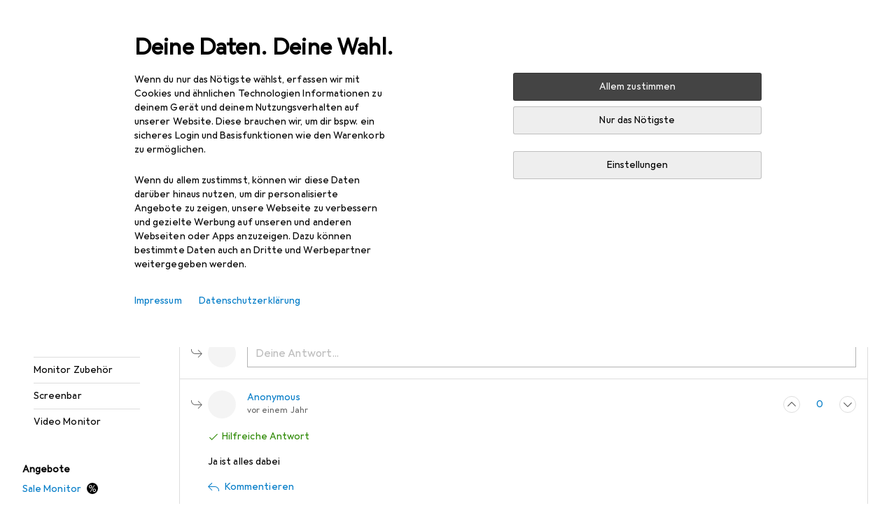

--- FILE ---
content_type: text/css
request_url: https://static03.galaxus.com/_next/static/css/87d4b275c1468ea4.css
body_size: 702
content:
.yO9QW6D{margin-bottom:32px}.yO9QW6D1{margin-bottom:8px}.ypFfDtd{display:inline-flex;max-width:100%;color:var(--1k779jv);cursor:pointer;gap:12px}.ypFfDtd1{align-items:center}.ypFfDtd2{flex-direction:row-reverse}.ypFfDtd3{cursor:default;opacity:.4}.ypFfDtd4{appearance:none;position:relative;flex-shrink:0;width:36px;height:18px;margin:2px 0 4px}@media (min-width:992px){.ypFfDtd4{margin:1px 0}}.ypFfDtd4{inset:0;background-color:var(--h725xa);border-radius:9px;transition:background-color .2s cubic-bezier(.22,1,.36,1)}.ypFfDtd4:after{position:absolute;content:"";top:1px;left:1px;width:16px;height:16px;border-radius:50%;background-color:var(--mnsyke);transition:transform .2s cubic-bezier(.22,1,.36,1)}.ypFfDtd4:checked{background-color:var(--1i7vhkq)}.ypFfDtd4:checked:after{transform:translateX(18px)}.ypFfDtd4:focus-visible{outline:var(--19e0aml) solid 2px;outline-offset:1px}.ypFfDtd4:not(:disabled){cursor:pointer}.yM1kzmG{margin-top:40px;margin-bottom:32px}.ynrncjF{margin-top:40px;padding-bottom:4px}.ynrncjF1{font:var(--ft9);letter-spacing:var(--ls0);margin-bottom:4px}.ynrncjF2{display:flex;align-items:center;padding:4px 0}.ynrncjF3{position:relative;margin-left:calc(16px + 8px)}.ynrncjF3:before{content:"\feff"}.ynrncjF3>.yELSOsz{position:absolute;left:-16px;top:0}.yWDWgIL{margin-left:8px}.yXmSilg.yXmSilg{padding:80px 40px;border-top:none}@keyframes yXmSilg1{0%{opacity:1;transform:translateY(0)}32.52%{opacity:1;transform:translateY(0)}33.33%{opacity:0;transform:translateY(0)}to{opacity:0;transform:translateY(0)}}@keyframes yXmSilg2{0%{opacity:0;transform:translateY(10px)}0.81%{opacity:1}2.03%{transform:translateY(0)}32.52%{opacity:1;transform:translateY(0)}33.33%{opacity:0;transform:translateY(0)}to{opacity:0;transform:translateY(0)}}.yXmSilg3{margin-top:24px;text-align:center;color:var(--1hmhgt1);display:grid;grid-template-areas:"stack"}.yXmSilg3>span{grid-area:stack}.yXmSilg3>span:first-child{opacity:1;animation:yXmSilg1 24.6s 0s forwards,yXmSilg2 24.6s 24.6s infinite}.yXmSilg3>span:nth-child(2){opacity:0;animation:yXmSilg2 24.6s 8.2s infinite}.yXmSilg3>span:nth-child(3){opacity:0;animation:yXmSilg2 24.6s 16.4s infinite}.yfe6ZPS>:not(:first-child){padding-top:16px;border-top:1px solid var(--8tcvzo)}.yfe6ZPS>:not(:last-child){padding-bottom:16px}.yfe6ZPS1{grid-column:1;grid-row:1;align-self:start;margin-right:8px}.yfe6ZPS2{display:grid;grid-template-columns:auto 1fr;grid-template-rows:1fr;width:100%}.yfe6ZPS3{grid-column:2;grid-row:1}.yfe6ZPS4{margin-bottom:16px}.yfe6ZPS5{height:112px}@media (min-width:992px){.yfe6ZPS5{height:104px}}.yRRRLQF{margin-top:16px}
/*# sourceMappingURL=/_next/static/sourcemaps/static/css/87d4b275c1468ea4.css.map*/

--- FILE ---
content_type: application/javascript
request_url: https://www.galaxus.at/nqKsGnsy8R/kXCEc8/l01o/9m1aJQit5a3Dpz/VAMtCnYIAg/Vzlm/flpiSBIB
body_size: 173535
content:
(function(){if(typeof Array.prototype.entries!=='function'){Object.defineProperty(Array.prototype,'entries',{value:function(){var index=0;const array=this;return {next:function(){if(index<array.length){return {value:[index,array[index++]],done:false};}else{return {done:true};}},[Symbol.iterator]:function(){return this;}};},writable:true,configurable:true});}}());(function(){cS();Uwz();zEz();var XB=function dL(XF,xj){var kq=dL;for(XF;XF!=g2;XF){switch(XF){case bS:{XF-=qh;return WK;}break;case If:{var Dm=xj[PZ];fB.TC=dL(sG,[Dm]);while(Hw(fB.TC.length,QP))fB.TC+=fB.TC;XF=g2;}break;case G2:{var FM=xj[PZ];XF=g2;GV.Gc=dL(A,[FM]);while(Hw(GV.Gc.length,mf))GV.Gc+=GV.Gc;}break;case mz:{while(VV(WW,hH)){Bw+=w0[WW];WW--;}XF=g2;return Bw;}break;case KE:{var Xd=xj[PZ];XF=bS;var WK=HH([],[]);var Ab=vK(Xd.length,WP);if(VV(Ab,hH)){do{WK+=Xd[Ab];Ab--;}while(VV(Ab,hH));}}break;case hz:{return XM;}break;case lR:{XF=g2;return OP;}break;case sG:{var w0=xj[PZ];var Bw=HH([],[]);XF+=nn;var WW=vK(w0.length,WP);}break;case JZ:{M7.push(Ew);XF+=j6;gF=function(Fm){return dL.apply(this,[vZ,arguments]);};mq.apply(null,[dn,[jL,Sb]]);M7.pop();}break;case A:{var QW=xj[PZ];var OP=HH([],[]);var bP=vK(QW.length,WP);XF+=nZ;while(VV(bP,hH)){OP+=QW[bP];bP--;}}break;case Lc:{M7.push(hL);rb=function(tH){return dL.apply(this,[G2,arguments]);};XF=g2;mq.call(null,PZ,[Cm,NM,Fq]);M7.pop();}break;case vZ:{var jq=xj[PZ];Oq.rG=dL(Mn,[jq]);while(Hw(Oq.rG.length,gH))Oq.rG+=Oq.rG;XF+=Ug;}break;case AT:{M7.push(hw);HF=function(xP){return dL.apply(this,[If,arguments]);};gW(JZ,[z7,Y0,fd,UH]);XF=g2;M7.pop();}break;case Mn:{var f0=xj[PZ];var XM=HH([],[]);var nF=vK(f0.length,WP);XF+=GR;if(VV(nF,hH)){do{XM+=f0[nF];nF--;}while(VV(nF,hH));}}break;}}};var KP=function(){return Mh["window"]["navigator"]["userAgent"]["replace"](/\\|"/g,'');};var pr=function(){return mq.apply(this,[Lh,arguments]);};var sd=function(){return ["\x6c\x65\x6e\x67\x74\x68","\x41\x72\x72\x61\x79","\x63\x6f\x6e\x73\x74\x72\x75\x63\x74\x6f\x72","\x6e\x75\x6d\x62\x65\x72"];};var x0=function(VL){return void VL;};var HH=function(HW,lr){return HW+lr;};var GF=function(){return ["\x6c\x65\x6e\x67\x74\x68","\x41\x72\x72\x61\x79","\x63\x6f\x6e\x73\x74\x72\x75\x63\x74\x6f\x72","\x6e\x75\x6d\x62\x65\x72"];};var db=function(zr){if(zr===undefined||zr==null){return 0;}var Hm=zr["toLowerCase"]()["replace"](/[^a-z]+/gi,'');return Hm["length"];};var RV=function(){return cW.apply(this,[vZ,arguments]);};var lm=function(HV,D0){return HV*D0;};var bM=function xB(VP,Ud){var vP=xB;while(VP!=hS){switch(VP){case dE:{VP=G2;for(var DF=vK(xq.length,WP);VV(DF,hH);DF--){var FP=fq(vK(HH(DF,RH),M7[vK(M7.length,WP)]),YB.length);var Eq=mB(xq,DF);var Vq=mB(YB,FP);qm+=cW(BC,[F0(NV(F0(Eq,Vq)),OV(Eq,Vq))]);}}break;case G2:{return mq(PS,[qm]);}break;case zZ:{var TV=Ud[PZ];var RH=Ud[YE];var MW=Ud[Az];VP=dE;var LV=Ud[lE];var YB=Lb[kb];var qm=HH([],[]);var xq=Lb[TV];}break;}}};var vB=function(){return gW.apply(this,[vE,arguments]);};var rw=function(){M7=(DC.sjs_se_global_subkey?DC.sjs_se_global_subkey.push(p7):DC.sjs_se_global_subkey=[p7])&&DC.sjs_se_global_subkey;};var Hj=function(zB,QB){return zB!=QB;};var ZV=function Ld(Im,H0){'use strict';var nP=Ld;switch(Im){case Cz:{var B7=H0[PZ];var Gb=H0[YE];M7.push(qb);var VF=Iw(null,B7)?null:Hj(j0()[hK(jM)](xM,MZ,Ym,IV),typeof Mh[S7(typeof Gm()[hM(dH)],'undefined')?Gm()[hM(xM)](Dh,zm):Gm()[hM(qr)](Pq,rq)])&&B7[Mh[Gm()[hM(xM)](Dh,zm)][kP()[fF(jM)](Jd,Z0,BL,sr,tb)]]||B7[IP()[C7(qq)](d0,Jf,fW)];if(Hj(null,VF)){var bF,gd,Xj,CB,Xr=[],zF=jP(hH),PM=jP(WP);try{var DK=M7.length;var Id=jP(jP(PZ));if(Xj=(VF=VF.call(B7))[tB()[LK(fK)].apply(null,[NM,l2,xL,LM,lb])],Nb(hH,Gb)){if(S7(Mh[Nb(typeof mj()[UL(IV)],HH(Zw()[Cr(NW)].call(null,sf,zW),[][[]]))?mj()[UL(Zb)](xV,Jm,HK,DH,N0,RP):mj()[UL(hH)].call(null,Nw,AK,Lr,Xw,dM,Yq)](VF),VF)){Id=jP(jP(YE));return;}zF=jP(WP);}else for(;jP(zF=(bF=Xj.call(VF))[KK()[JK(Wq)](sB,Rq,sB,Vz)])&&(Xr[S7(typeof KK()[JK(Z7)],'undefined')?KK()[JK(sW)](Pd,bB,Z7,cV):KK()[JK(Xw)].call(null,WM,CK,Vr,jw)](bF[KK()[JK(Lr)](ZH,jP([]),Fw,kW)]),S7(Xr[IP()[C7(hH)](cm,RB,Rq)],Gb));zF=jP(hH));}catch(RL){PM=jP(hH),gd=RL;}finally{M7.splice(vK(DK,WP),Infinity,qb);try{var Dj=M7.length;var nM=jP(jP(PZ));if(jP(zF)&&Hj(null,VF[IP()[C7(HK)](xM,J6,jM)])&&(CB=VF[IP()[C7(HK)](IV,J6,jM)](),S7(Mh[mj()[UL(hH)].apply(null,[Nw,jP(jP([])),Mb,Xw,dM,CP])](CB),CB))){nM=jP(jP(YE));return;}}finally{M7.splice(vK(Dj,WP),Infinity,qb);if(nM){M7.pop();}if(PM)throw gd;}if(Id){M7.pop();}}var J0;return M7.pop(),J0=Xr,J0;}M7.pop();}break;case lE:{var Sm=H0[PZ];M7.push(SL);if(Mh[S7(typeof IP()[C7(Z0)],HH('',[][[]]))?IP()[C7(sW)].call(null,WV,rV,HK):IP()[C7(WP)].apply(null,[cm,Ir,Fq])][Zw()[Cr(ZL)].apply(null,[CM,DP])](Sm)){var Td;return M7.pop(),Td=Sm,Td;}M7.pop();}break;case H:{var g0=H0[PZ];return g0;}break;case EC:{M7.push(Br);if(jP(lP(Gm()[hM(BH)](zL,Fr),Mh[IP()[C7(sB)].call(null,z7,GB,kb)]))){var ZW;return M7.pop(),ZW=null,ZW;}var A0=Mh[IP()[C7(sB)].call(null,jP(jP(hH)),GB,kb)][Gm()[hM(BH)](zL,Fr)];var rK=A0[sb()[gV(CM)].apply(null,[Zd,NW,kd])];var BK=A0[Zw()[Cr(c7)].apply(null,[L0,dP])];var OL=A0[KK()[JK(qq)](RP,pM,CP,mH)];var Uw;return Uw=[rK,Nb(BK,hH)?hH:kK(BK,hH)?ZM(WP):ZM(Zb),OL||KK()[JK(ZL)].call(null,CL,qq,wF,zP)],M7.pop(),Uw;}break;case JC:{var WL={};M7.push(tW);var cL={};try{var Dq=M7.length;var lL=jP([]);var q0=new (Mh[Gm()[hM(OJ)].call(null,VT,rO)])(hH,nA[Jm])[KK()[JK(bs)](WM,jP(hH),gQ,dR)](tB()[LK(qq)](A4,qr,mv,Rv,M8));var TJ=q0[Nb(typeof IP()[C7(Iv)],HH('',[][[]]))?IP()[C7(WP)](V1,sN,Z7):IP()[C7(d0)](CK,xR,fK)](Nb(typeof sb()[gV(fK)],'undefined')?sb()[gV(fK)].apply(null,[tA,Wp,W3]):sb()[gV(NM)].apply(null,[F6,jP(WP),BH]));var M5=q0[mj()[UL(Jm)](V5,OA,WM,JU,sr,NW)](TJ[S7(typeof Gm()[hM(BH)],'undefined')?Gm()[hM(NM)].call(null,Uz,c7):Gm()[hM(qr)].call(null,n3,JN)]);var qp=q0[S7(typeof mj()[UL(Wq)],HH(Zw()[Cr(NW)](tT,zW),[][[]]))?mj()[UL(Jm)](V5,RP,fd,JU,sr,Ov):mj()[UL(Zb)].apply(null,[NU,dM,WV,Lt,Z3,Xw])](TJ[Nb(typeof Gm()[hM(Mb)],HH('',[][[]]))?Gm()[hM(qr)](tJ,Bx):Gm()[hM(ZL)].call(null,RU,WP)]);WL=Pt(dn,[sb()[gV(UQ)].call(null,qn,WM,Uk),M5,XO()[dp(wF)](Z7,Yq,S3,jP(hH),sr,xM),qp]);var zA=new (Mh[Gm()[hM(OJ)].apply(null,[VT,rO])])(hH,nA[Jm])[KK()[JK(bs)](B1,jP(jP(WP)),gQ,dR)](tk()[TO(cm)].apply(null,[rZ,Xw,E8,mv]));var Ux=zA[IP()[C7(d0)](Jm,xR,fK)](sb()[gV(NM)](F6,CP,BH));var Z8=zA[mj()[UL(Jm)].apply(null,[V5,JQ,l1,JU,sr,IV])](Ux[Gm()[hM(NM)](Uz,c7)]);var ZO=zA[mj()[UL(Jm)](V5,Tk,Ut,JU,sr,bB)](Ux[S7(typeof Gm()[hM(kQ)],'undefined')?Gm()[hM(ZL)](RU,WP):Gm()[hM(qr)](V5,NO)]);cL=Pt(dn,[Zw()[Cr(A4)].call(null,Xz,sW),Z8,sb()[gV(kb)].call(null,kg,Lp,U8),ZO]);}finally{M7.splice(vK(Dq,WP),Infinity,tW);var AN;return AN=Pt(dn,[sb()[gV(gQ)].apply(null,[pZ,BL,Zb]),WL[sb()[gV(UQ)](qn,NW,Uk)]||null,Zw()[Cr(RP)](rS,F8),WL[Nb(typeof XO()[dp(Xw)],HH([],[][[]]))?XO()[dp(WP)](Lp,vs,G8,jP([]),PN,kQ):XO()[dp(wF)].apply(null,[sB,Yq,S3,BL,sr,jP(jP(WP))])]||null,mj()[UL(Yq)](V5,CL,Ym,dH,Zp,BH),cL[Nb(typeof Zw()[Cr(fW)],HH('',[][[]]))?Zw()[Cr(dH)](zk,Kp):Zw()[Cr(A4)](Xz,sW)]||null,sb()[gV(SL)](zz,CL,Fw),cL[sb()[gV(kb)](kg,jP(jP([])),U8)]||null]),M7.pop(),AN;}M7.pop();}break;case C:{var lx=H0[PZ];M7.push(AQ);if(Nb([j0()[hK(r3)].call(null,kQ,Vf,Ov,jP(WP)),j0()[hK(WV)].call(null,Ut,Pf,W5,ks),Gm()[hM(sQ)](Ph,vA)][Nb(typeof tB()[LK(Wq)],HH(Zw()[Cr(NW)](c2,zW),[][[]]))?tB()[LK(JU)](tF,b3,W8,U5,bB):tB()[LK(Rq)](qq,fK,H4,OJ,jP(jP(hH)))](lx[j0()[hK(z7)].apply(null,[E8,Kz,E8,IY])][sb()[gV(pt)].call(null,JS,cm,F8)]),ZM(WP))){M7.pop();return;}Mh[XO()[dp(qq)].call(null,hQ,fd,qD,Pd,dH,z7)](function(){var g5=jP(YE);M7.push(XQ);try{var BY=M7.length;var np=jP(YE);if(jP(g5)&&lx[j0()[hK(z7)](E8,Zk,jM,p1)]&&(lx[j0()[hK(z7)].apply(null,[E8,Zk,DP,n1])][IP()[C7(LU)](AK,jG,YF)](KK()[JK(LM)].apply(null,[l1,Ut,pt,Wh]))||lx[j0()[hK(z7)](E8,Zk,jP(hH),jP(jP(WP)))][IP()[C7(LU)](Pp,jG,YF)](sb()[gV(EO)](K1,Pd,Wq)))){g5=jP(PZ);}}catch(kt){M7.splice(vK(BY,WP),Infinity,XQ);lx[j0()[hK(z7)].apply(null,[E8,Zk,s8,jP({})])][S7(typeof Zw()[Cr(B1)],HH([],[][[]]))?Zw()[Cr(SL)](lO,Pd):Zw()[Cr(dH)](Q5,sx)](new (Mh[Nb(typeof XO()[dp(Yq)],HH(Nb(typeof Zw()[Cr(l2)],'undefined')?Zw()[Cr(dH)](HK,It):Zw()[Cr(NW)](cf,zW),[][[]]))?XO()[dp(WP)](xM,BJ,CL,BH,R4,dP):XO()[dp(cm)](Rq,xM,Op,Xw,jM,BL)])(j0()[hK(Z0)].call(null,c7,w6,bs,V1),Pt(dn,[Nb(typeof mx()[FQ(IV)],HH(Zw()[Cr(NW)](cf,zW),[][[]]))?mx()[FQ(Xw)].apply(null,[IN,d5,d0,A4]):mx()[FQ(Rq)](fK,zJ,Z7,Gv),jP(jP({})),S7(typeof mj()[UL(sr)],HH([],[][[]]))?mj()[UL(Wq)](St,Y0,jP(hH),dH,O4,Ym):mj()[UL(Zb)](js,CL,E8,Vk,tQ,sr),jP([]),IP()[C7(ZL)](W5,m5,s5),jP(jP(YE))])));}if(jP(g5)&&Nb(lx[mj()[UL(s8)](kY,l1,jP(jP(hH)),sW,c1,Y0)],j0()[hK(dM)](Xw,th,jP(hH),xM))){g5=jP(jP([]));}if(g5){lx[j0()[hK(z7)](E8,Zk,jP(hH),tF)][Zw()[Cr(SL)](lO,Pd)](new (Mh[XO()[dp(cm)].call(null,Fr,xM,Op,l2,jM,jP(jP(WP)))])(XO()[dp(HK)].apply(null,[jM,WP,Wt,ZH,sr,n1]),Pt(dn,[mx()[FQ(Rq)](fK,zJ,vY,Gv),jP(jP(YE)),mj()[UL(Wq)](St,jP([]),IY,dH,O4,fK),jP([]),IP()[C7(ZL)].apply(null,[fd,m5,s5]),jP(jP(YE))])));}M7.pop();},hH);M7.pop();}break;case PZ:{M7.push(Vp);Mh[IP()[C7(sr)](DP,PC,wF)][IP()[C7(NM)](E1,vJ,SL)](j0()[hK(KN)].apply(null,[QP,j4,ks,Zb]),function(lx){return Ld.apply(this,[C,arguments]);});M7.pop();}break;case pE:{M7.push(sF);throw new (Mh[Zw()[Cr(BL)](It,Uk)])(S7(typeof Gm()[hM(Z7)],'undefined')?Gm()[hM(E5)].apply(null,[Yg,SL]):Gm()[hM(qr)].call(null,rs,F8));}break;case R:{var TN=H0[PZ];var Gx=H0[YE];M7.push(BH);if(Iw(Gx,null)||kK(Gx,TN[IP()[C7(hH)].apply(null,[qr,FN,Rq])]))Gx=TN[Nb(typeof IP()[C7(A4)],HH('',[][[]]))?IP()[C7(WP)](BL,fJ,CK):IP()[C7(hH)].apply(null,[jP(jP(WP)),FN,Rq])];for(var DU=hH,YU=new (Mh[IP()[C7(sW)](jP(jP(hH)),gY,HK)])(Gx);Hw(DU,Gx);DU++)YU[DU]=TN[DU];var GO;return M7.pop(),GO=YU,GO;}break;case Az:{var ws=H0[PZ];var vv=H0[YE];M7.push(O4);var AA=Iw(null,ws)?null:Hj(j0()[hK(jM)](xM,q3,Pp,Ut),typeof Mh[Gm()[hM(xM)].call(null,g3,zm)])&&ws[Mh[Nb(typeof Gm()[hM(Rq)],'undefined')?Gm()[hM(qr)](x8,As):Gm()[hM(xM)].apply(null,[g3,zm])][kP()[fF(jM)](Jd,Z7,jP(jP(hH)),sr,KA)]]||ws[IP()[C7(qq)].call(null,Wq,R3,fW)];if(Hj(null,AA)){var rQ,VU,cA,BO,mY=[],S4=jP(hH),j8=jP(WP);try{var DY=M7.length;var mO=jP(jP(PZ));if(cA=(AA=AA.call(ws))[Nb(typeof tB()[LK(Xw)],HH([],[][[]]))?tB()[LK(JU)].apply(null,[Ut,Qx,QP,nY,Lp]):tB()[LK(fK)].call(null,c7,l2,P3,LM,r3)],Nb(hH,vv)){if(S7(Mh[mj()[UL(hH)](JN,jP(WP),HK,Xw,dM,BL)](AA),AA)){mO=jP(jP([]));return;}S4=jP(nA[dU]);}else for(;jP(S4=(rQ=cA.call(AA))[KK()[JK(Wq)].call(null,bB,hH,sB,O1)])&&(mY[KK()[JK(sW)](xM,NM,Z7,Cs)](rQ[KK()[JK(Lr)](s8,jP(jP(WP)),Fw,sO)]),S7(mY[IP()[C7(hH)](fK,kU,Rq)],vv));S4=jP(hH));}catch(S5){j8=jP(hH),VU=S5;}finally{M7.splice(vK(DY,WP),Infinity,O4);try{var Sx=M7.length;var K8=jP([]);if(jP(S4)&&Hj(null,AA[S7(typeof IP()[C7(qq)],'undefined')?IP()[C7(HK)](W5,kE,jM):IP()[C7(WP)](xM,Is,P4)])&&(BO=AA[IP()[C7(HK)](lb,kE,jM)](),S7(Mh[mj()[UL(hH)](JN,Sb,r3,Xw,dM,dH)](BO),BO))){K8=jP(jP([]));return;}}finally{M7.splice(vK(Sx,WP),Infinity,O4);if(K8){M7.pop();}if(j8)throw VU;}if(mO){M7.pop();}}var HN;return M7.pop(),HN=mY,HN;}M7.pop();}break;}};var NJ=function(bN){if(bN===undefined||bN==null){return 0;}var TU=bN["replace"](/[\w\s]/gi,'');return TU["length"];};var QO=function(){L5=["\x61\x70\x70\x6c\x79","\x66\x72\x6f\x6d\x43\x68\x61\x72\x43\x6f\x64\x65","\x53\x74\x72\x69\x6e\x67","\x63\x68\x61\x72\x43\x6f\x64\x65\x41\x74"];};var cU=function(gk,PU){return gk<=PU;};var OV=function(Ps,Vt){return Ps|Vt;};var FU=function(BN,Ik){return BN/Ik;};var MA=function(){Lb=["[:","O^\n7","\"2O*]kwt\tN.",",j#K]%j6)#H52","{FG","\x40\"j=4Jb=8J\x00","&1JC \r[\x00*B*\fzV\"","6*G\b[\v\fO","G","qdImWD&\f,}+!;9O[QY(6%L}N\x3fX\t_Z","%","73JJ=B","(6{T8:N9=J.\\u\b$i:\t-_^\'+","F\t2M),JU","K<\t","_1\'g(",">\x40!","\t1",",I","7","rU","b=3\fN\'G;T(BF\x00{a!",">\v\bm-<U{,waO\b","1[P74","\tF","(\fzZ\n3R \'`W2,_","Y\t;L*",")] \x00ql","1[P&+.X",">\x07V",";\nAD","^:\vZ~2A.6\'Vb-,N\nJ<\x07","U\"","e.\t*","ji\x00(n-","&\x00\\\'9\x40R\x003Z","8\t_*&]X\":\bt\t=Z.\x00","\x3f%JS8*\b","(I\b9J=","\fFV\t","\n9J<","\fA`$A!",">\\;\r1","o(]W","X\x00]","pLW\x3f^*pR<-","[$\x00L;","ql\v7[;*#[X&N\x3f","*D%]\n\x40G","\vZA&x=:Vw&0n9\x07\\","Q\v#Z","ZAF;+JB","9[;9#[P","I*\x00","G(","6Y\r&","X.9J","r]","{^!<n.","<\t0F_36R","!\b","9w+1","\fOA\x003\\","&Al",":D6","[","_;LZ\x00","C",">M*","O\t\'",";Ki\b8M","*~8","#\fD","UX$","\x408BL","IV_!-0\x40A1-R(.]&\fAA","\\E-3","\vZ","$#_*;O\x40","\'","-","]!,\x40F:","\t l","M\"6","L.\x00F\b5","36","D\'","_\b5I;-A","1[C1:j\b/\\<","3\rK=KA8#F8#_A1;","<E\n\"j\"Br2Z*1","7Z<\vAE","X2-j\x3f","pI[;I=","IZ\"M=-0\x40E;<G$*C*","+KX\'","E;*C*J#","s\bZ","Z*-YT+F","} A(6\x40C","&NH98B\x3f","\r!","q","&JW5*_:*\x00J","nX$W>ud~Cwv;LKSJs&^Jj}4{","9,2B\b/","^","C*2]T\',","W A,-]X11J\"","\\\'","*","3Z)<6[C","\t","\x3fF,7KT\'","1_P#1","T\x40\\\tl","A:KA","=1\n^","0^\x00.","L;","\b\'Ji","0LW$","/\bD$\f_*","\fJ.4]=lF0M=","\\~AI","\fAF>[;0[","I.\x07","$BK"];};var Nb=function(Rs,Qv){return Rs===Qv;};var pY=function(D3,jk){return D3^jk;};var v5=function(){return ["]\f\x3f\f\v\r#$R=","!\x00H\x00%>(\r$#R!",",OW|06\x00T%","~,\tK;.:","qw\v","44S6","\b\f","\x3f \n","&B\n\"\v28U\vZ7.\\Jb4+\f","/>l8H>E","<I:C>.","\n$\"U","ZOK<4%_3J ]",",>P=","\x003<O+Y;$QQ","\'$J4|79LKE;\rH#","\r\x00$\x3fR1K>8",";4\b","LVK\',"," 5","7\x00]\'-\x3f58I6Y","n","./:$#_","pi1[","0HO+5\\;>\n\v\t","6\f7d1X&#","!J-M;%LvO&,","8%5"," *QFE8\r1r","-.9\x00","mY0A\"7","(9<\r\n5\"","\fs","5\"","M\b;/\r\r","Y06T%|$O","\b0_\vO&>O","14P4","KuT","}Y0,4T k1Z\f","I!*","\n*77$=C6C\'&",">\n\t\x07$I*A79","\t\b(59^&.RR^u,\v$H7\x00O\rk5]\r54T9H>.KD&,U4]kog\x07k4\na%IxH7kVVO\'9W2e\vA\x07f:\n\ra>D2O1\x3fLG +\x3fY3\x00\bk\x00+.=\b1^79^VE\'LwU F/u","7\x00]\'/6","#C+Z=%LG~0 ","OGX81H>W+","2%G;A.Q","H","K\".SNC17","/Y$L*K","(2C\bC*.SpK!1\v","3\fLS","q","\n.<D*O","h\x3fW&Y\b=>XaO*O1\x3fPP","~==DR#]7Z9{a\x3fI,\n\"9PTC1=DZw","!=O","*G","20A=","0E3",";SWM<6w2V\"F",".%Bt;","5.KK>1\x00","N04Z","C#PVE0\vO8[$Z","ES\'7X8H ","*","2G\x07/4\fP)$5O9\n\'^[O\'x4W\"_h\f\x40I\"\r\"qj1D9ksKH\'9B","\'>TK1#","WY0*%\\2V1!O*","g","FE7o%Y&","*_\"[ ","T9N*\fM\f88$5","1-\tV.","^#l,\bK>/9\r74d1^!","(H","\rO","\v5qE7D$.MV\n 6\x00^1Q+\x00JI$)X\b-qR7\n=)UGI!","<G3WPE!,\b^Y)","%4","6<\x07d6\\*4^*(Sw!\x40;p&\\DF\n\bT:Q6\x00","TK9-t1",".O</PP","\ru75K\\2LO*6\v\x4014",")\n\x07*O5OrSWMx1\n","o\x00\'i%\x3f#C6N79ZPu<6T","64P",";:\v\v","C8^","T#Y1\fA\x07:\f","\'~-g#\x0051\x3f4u\fg{p4:\x07_2^\"\rG 70#U,_$<G[PeiV\bc\rsRPdp","=\n\'64","\v;rz7.MaE;6X#Q*\v","y/O0/MK\\0*\"N9[\"\x00L","B","(\x00$\'O6Or\bPL^06]&W\x3f2P).5S4O","(G\n94\va\x40>C1.nC#=Dk;M\"HG\x07","*1\n","\\(B","T\fG^",":","*(\v\n","py","6K>","jpf","M>K,\x07B\f",".W\"]6","()","/VQ","B","K.\f^","C\f/2;(2C+","u9}*r7\\QR#~6*d<)d+![R","=","6*J","(MGK!=!W2U \vZ","\v\b","P\t\t6)o\x40/pY$\"x,\f*","\nZ:]","KCM9\t^","\x00-(`-D1","=^4M1\f\x40","Y,9>8$U+k\fvcS\"&r:qY(\n;<%\x00EM`~cpf93<Zvb(\n7\r&(>1\v0xsmk6+%xn\x3f\x3fv#\tJ)\x00\fed!]\r\\h&9<oy(l(\n4>16034_(,{Xk&B y+8: +\x3f%dk\x07~cx$:VW\"B\"!T(:<9gk\n~dS\"\'ie]$` \n9<\t\t\r#jknkq>yQo( <\x07%\b5aa~6uRH8>+z\x07u\x07$o,\x00<:1%gca\x07~c`\tPz\b\"$o(m!\n\x00Mi5\n~FS\"\'ms$m\n:*6K&el\n~ec!zl(*o(o9>U(Qm0\fiWpf\n\vA0pn$o#J0%\x00gEk\f\tu>yQo( j-\x07%\n\b0B1 qTp&_\f]Y,\n/6K&el|\vD\bi_$eF,;+4Rk\n{Ps2Ozr0[0\x00<:1%gg\n\x07~c`-z\b\"$o*p!\n\x00Js5\n{nkTa8yY(\b01%\f\"gG\x00Xck1!z[)6o((9>\'SjgS~c2%x]-M\n\x07\x00B!]\bZeK&\by/t>97\x00KS5\n~FS\"\'jY$lZ\x0795>ugI!\n~IZ \x3f%|y/f3d:>1 jgg\b$~cS\"bv/\x3fj\'=W9*\x3fq\";<q-u3\rzL%.wPlk%WOMOzr0 \nt>71r_9}g%\x07Uo3r0q,oF,;+7\rgP0\fSHp6l% }$H]\n\x00,P<!\n}e`!3My&o+xH&(.q\x07n\be\fvc2#ndj<y\\%c:1%\'egG\x00fEn~%a\\\r/^\v&=>!%eiM},~a}1%z\x07\f$B;[%\x00cz\t~cb~%q:u*$oF,;%.(vlk\'qf\"%z1\f$E,y<9;<%\x00Ozf\n~LB8!z[v\']\b7> )g\nuHpa%\n |n$o#\x009>1=&jkm{kwz]\x07b(\n\v%\'Q/5a2e-\vck>0\"ba\f$o(6\b#%\x00b`8`~c`\x3fKy.\rh,> P\x00M(_+<~gIZ\f]Y(\n)\r#%\x00b2I!\n~vb~%qv3Qo( J\x07%3a_\bxmMP2Ozr\f7v L\'%\x00g]~ck>.Q|y/D3do9>\f\x07+AC\vck>(B y\x00f\x3f1:5K1\\6g{ ~ck23ra\"5(\n1-(\fx`Ak\nqti#l%z<PI%9>3Wxgk>R`%q%iq$o!((9>>6gN+<~a%z\v\t$o#\f1>1,\"\"gFXck1!zno(\th4>1.*k(Lck8\"\\y!Y(\b,1%bjk}fk\x07Hy.\t{\n\x07%bk\t\fnkncyY(\nt>3qgg!\n~x%<\tr\"$g3\fb\'U-3H\ff\nHI8\f_n\x07i\x3f\x3f/J\x40&\\{\tEkhy,h0,b=\'-4\rM},~a%z\x07\f\'kX#\x3f\x3f<%\x00w\vIf\nfEn~%ia7A<<&B];+AP~`2\'mfQ$i \bt>32gm\tfEZ<\v|y7`0\t\x07%2K_\b\fVP2zy\x00 \nt>509g!\n}up&:V.B\"!T(:K P\x00JG5\n}Ki%0y\x001y/{:5\f1&\t^;D~rg%}>y(,o0,> P\x00ciB6\fUnkYd^\n$~$\t93K&e\rn\'fEh<\tr\"$g\n\fB2\v3H\fP~a2\'ns$i \tK1%-5=f\n~NN\f\x3f%y$h&-o9>%8aAk\\F2\'m<l\t$l;% -6\x07R}g{\\``#}9l(#Z3(o:=\x00glyvof%z\x3fJI(\b>01%gkrEkUQy$h#hS>1.k+k yw|.j;n7xPH-6&iM\n~c|/C>ZqJ(\n-)%\x00aAk)\b\tk2a!\f$B\x3fo661%\x00\t|Lf\n~Np!za(#T3\r+,P5Bk\n~dX80y0B:\n(K1%-rM`~cp<,q\'Z(T(:P%5aC\vch9TX:T0\x3f$\t97[%\x00pm\nEk\rWi.YP\x40Q<9> &~Ai7&pckl%z9H/<I-`9553dk`~c`8|y/C$$9P%\vLC\vck9  }$H]\n%\x00O\\f\n~IF\x00!zZ3[3x\t\"+#Ak\n^iG+%z|n$o#\r7;[%\x00lc\n|Vc%a\ra\"!b(\nJ*D%\x00\bA:\nugzy&k\b\f1%/!\x3fk/FUk\r!hy\x07Vb(\n%\x00E+k\'OdM\x00B y\x072g(\n\f1%*hH\x3fk`~c`4y+\x3fz,S>1.wok},~ay8oOzr\x07]\n\x07,59gf\tEk<\bucB\"-b(\n+7\"8\x00aA\byP2zyJI(\b=,1%egD\"fEh<\tr\"$g\n\fB2\v3H\fP~a2\'nkJI(\b>/[%\x00w\nbeEkV\ryQo(&>P%c\n},~aO90\rzq<I-`9\x07=\\>>[rg%q>yv(\n)-8R~Ai hckl%z;n(JI(\b, K&e\ro,Ek=\bS>y,e0,S>1\f6\b~P\bSWN&zr,\'#t>23\bgwM\blO%a$bP\x40\r\f17>P\x00p2\nuCx3l%z:\\0\x00P\"(K1&`N<m8\x07~cd=\nky(l(\nLP%=k\vck>(0y1\r\"\x3f6;=&\rk:<fz`/1W\"\\(l(\n> P\x00ciB6\fUnk\fb9h\n$~$\t97\x3f%\'egG&\vr\tO_$eF,;4Rk\n^vS\"%0y2j\"\n(K1%-\x07wM\f[F #dA2$k0&jHP(Qb1xmJI;\n1Xo\f\x07Qi \nt>71r_9}g%\x07Uoy)/z0,S>1>5nZ0&YXk&\x07\f$C<9=%\f\"gAcXcn~%q%m}o+&#\x00q0klh},~a~0I0y$o|6:L<%\x00T:E\nEk\v\t\fy\x3f]3n7\x40lk {s2Ozr70\n1=d<gf\n\x07Uo3ra\"G(o9<8&)2HF\n\"%z9Rn$o#99>1K&e\vGe`~c`\':\"$m>P%bk\nM\tk*laUI(\n3[%\x00T\tf\n~NM,l4y+/{\n3O%\x00qw\neKmYd^\t$o> %\x00>s:Ek%t1{-\fw<;R\x00k+kg\tkmy&F9>1\'\bUk\\q]%|J!(\n)1\vwo\n~`s6+%z<~(o-y","\nt~gy","/X3;","0H0W|\f%\x3f\r","","T ","7V;L","\x00\'.5C","XG^/\nk%W5\x00\\2\f(!R7X!","49POi=9x8\\ ","\"(\b(%_\v^3\x3fZ","()\rR,Z\x00.NWO&,","4\r+$qv4_5fVL","\'7C;^;=ZvS%=","LVE%","2a=","","\b\n\b(\"N","\x00","\v/\"R*_1\x3fPP","SCD2","*O!$STO","O2N)","ix","\bH","\n","H1%\x00gG_!8~cF9zt$d49>8\x072g4p<,~cN,/%xUs$o.!2\rcos5~Vcm=\\Q\"g(<:1#\b\x3fh;\rRkk\f\x3f*R\f-w\t2:(9%6`1ku{M1!|y\rh\x00\n18)8bjcWhC-m_\x07\fl.!A\r\x00os5\tVgUC3Q\"g+<:43\b0|;\nxka\f\x3f&Ro\f$w\r298916d1i`~{M11%|kl\x00\n61>)8gcX`C-zP\fo.!2\ros:\tVcm=\\Q\x00Wg(<A1#\b\x3fh;\tRkkd \x00R\f6w\t2;(9%9d1kt{M1&|y\r|\x00\n11)8`5cXhC-_\x07\fk[!&\r\x00os5\tV`}=SQ\"g&<:4#\b\x3fh;\nxkz\f\x3f&R\n\f$w\r2989#6d1h`~R11%|}l\x00\b61>)p8gcX`C-zP\fo.!2\rcos5Vcm\v=\\Q\bg(<1#\b\x3fh;\bxkk\f\x3f&R\f7w\t2>(9%6J1kx{M1!\ty\x00\n1*)8bczGFC-x_\x07\fo>!\r\x00o\fs5\tVf}=\\nQ\"g%<:2#\b\x3fd;\nxk}\f\x3f&Ro\f$w\t2989+6d1i~{M=1%|ml\x00\r\f1>)8gcX`C5-z_=\fo.\n!2\r<o*/Vcd6K\\{\bK(\n.D\'%\toc\x07}koPS_f\vymI6\r\x00Qd`rHk}(zQt+\x00\n9_\x00s5\nqkk*k:zv)o(k/61%\t2Uk>#JEk<L{T_(\n\vL>1\t\fc\x3fny\n~hy7+z\n)t.o,M+\x00kkckh3ryuo(\n++&_\x00siE\bXMs,-zyw3W1\'%Na5\n~ckK\\{\bHB\n2O\')u\t\x3fkxk\x07zx_&}X:989%8&g~9.~cza%W\x3fM<o.).\n*W>\\\x3fby\n~he\x07j+Ny$oY\f0%\x00:^-MckMcy!1<0T1%\vD7k{Xck!bx_&{X9p9>:)#\"5\n|q\'s%zw]+,94\x40\x00g\"x;\nok3N\x3f\\$o(\n:.O\x00lxj|M%H=$d%<47%3gk;ok4>U_No(:\f$2Uh`\'Esr!=c9w5c+\n\x3f\n15\x00gmzy\n~hy75-zx_#1\"!\'(\x00B(Ib\rFAGm\\B4o+/!>1%\x00wm\x40y\n~h~\x3f\vpy*.i-91%\x00~klCc]\\j","$*#\ta2G4Fr8KCI>xR-]e\x00V\n.>","<U>]!","6O\x3f\n(\x3fA","gL","}Y06","34H<O .M",";^PY0\bT6L","X8U5\tK.\x3f"];};var nx=function(WJ,x1){var wY=Mh["Math"]["round"](Mh["Math"]["random"]()*(x1-WJ)+WJ);return wY;};var jP=function(vk){return !vk;};var f8=function WU(F5,Wv){'use strict';var Hx=WU;switch(F5){case QC:{var v8=Wv[PZ];M7.push(jx);if(Mh[IP()[C7(sW)](d0,QZ,HK)][Zw()[Cr(ZL)].apply(null,[Ct,DP])](v8)){var Bs;return M7.pop(),Bs=v8,Bs;}M7.pop();}break;case pE:{var IU=Wv[PZ];var z5;M7.push(dv);return z5=Mh[mj()[UL(hH)](R1,s8,sr,Xw,dM,HK)][Zw()[Cr(CL)](tx,HK)](IU)[Zw()[Cr(BH)](Qf,Sb)](function(xN){return IU[xN];})[hH],M7.pop(),z5;}break;case nC:{var IQ=Wv[PZ];M7.push(O5);var kO=IQ[Zw()[Cr(BH)](vz,Sb)](function(IU){return WU.apply(this,[pE,arguments]);});var Hs;return Hs=kO[KK()[JK(Rq)](E1,V1,Tk,X5)](sb()[gV(r3)](Es,N4,kQ)),M7.pop(),Hs;}break;case R:{M7.push(Zv);try{var ON=M7.length;var SJ=jP({});var TA=HH(HH(HH(HH(HH(HH(HH(HH(HH(HH(HH(HH(HH(HH(HH(HH(HH(HH(HH(HH(HH(HH(HH(HH(Mh[Nb(typeof Zw()[Cr(dP)],'undefined')?Zw()[Cr(dH)](GA,gU):Zw()[Cr(z7)].call(null,cV,d0)](Mh[IP()[C7(sB)].apply(null,[KN,VQ,kb])][sb()[gV(wU)](VA,l2,Pp)]),Px(Mh[Zw()[Cr(z7)](cV,d0)](Mh[IP()[C7(sB)].apply(null,[jP(WP),VQ,kb])][Gm()[hM(Up)](Ot,dM)]),nA[dU])),Px(Mh[Zw()[Cr(z7)].apply(null,[cV,d0])](Mh[IP()[C7(sB)].apply(null,[Tk,VQ,kb])][Nb(typeof mx()[FQ(dU)],HH([],[][[]]))?mx()[FQ(Xw)](T4,LJ,BH,S1):mx()[FQ(CL)](sW,B1,KN,vQ)]),Zb)),Px(Mh[Zw()[Cr(z7)](cV,d0)](Mh[IP()[C7(sB)](Z7,VQ,kb)][Gm()[hM(A4)](k5,xt)]),NW)),Px(Mh[Zw()[Cr(z7)](cV,d0)](Mh[j0()[hK(sr)](M8,nR,ks,f5)][IP()[C7(zJ)].call(null,jP(jP(hH)),vT,Lr)]),nA[WP])),Px(Mh[S7(typeof Zw()[Cr(Wq)],HH([],[][[]]))?Zw()[Cr(z7)](cV,d0):Zw()[Cr(dH)](vA,b1)](Mh[S7(typeof IP()[C7(B1)],'undefined')?IP()[C7(sB)](jM,VQ,kb):IP()[C7(WP)].call(null,A4,H5,r4)][mx()[FQ(E1)](jM,NW,Y0,Gp)]),qr)),Px(Mh[Zw()[Cr(z7)].call(null,cV,d0)](Mh[IP()[C7(sB)](kQ,VQ,kb)][IP()[C7(F8)](WV,gX,pM)]),Xw)),Px(Mh[Nb(typeof Zw()[Cr(Z7)],'undefined')?Zw()[Cr(dH)].call(null,k5,m4):Zw()[Cr(z7)].call(null,cV,d0)](Mh[IP()[C7(sB)].apply(null,[sB,VQ,kb])][IP()[C7(N4)](dP,pX,MO)]),fK)),Px(Mh[Zw()[Cr(z7)].apply(null,[cV,d0])](Mh[IP()[C7(sB)].call(null,Wp,VQ,kb)][S7(typeof sb()[gV(HK)],HH([],[][[]]))?sb()[gV(l1)].call(null,OR,fW,Mp):sb()[gV(fK)](p8,dH,g8)]),sr)),Px(Mh[Zw()[Cr(z7)](cV,d0)](Mh[IP()[C7(sB)].apply(null,[Sb,VQ,kb])][KK()[JK(sQ)](xM,CL,r3,nE)]),sW)),Px(Mh[Zw()[Cr(z7)].apply(null,[cV,d0])](Mh[S7(typeof IP()[C7(XN)],'undefined')?IP()[C7(sB)](d0,VQ,kb):IP()[C7(WP)](ZH,gO,WO)][S7(typeof KK()[JK(wU)],HH('',[][[]]))?KK()[JK(QP)].apply(null,[NM,Pp,Yq,UJ]):KK()[JK(Xw)](jP(jP(hH)),AK,x5,Gp)]),dH)),Px(Mh[Zw()[Cr(z7)].call(null,cV,d0)](Mh[IP()[C7(sB)].apply(null,[Ov,VQ,kb])][tk()[TO(Ut)](tR,Jm,JQ,VJ)]),jM)),Px(Mh[Zw()[Cr(z7)](cV,d0)](Mh[IP()[C7(sB)](dv,VQ,kb)][Nb(typeof mj()[UL(pM)],'undefined')?mj()[UL(Zb)].apply(null,[Z7,jP(jP(WP)),jP(jP(WP)),Yp,KJ,OA]):mj()[UL(MO)](VJ,SL,jP(jP(hH)),Jm,bO,Zb)]),JU)),Px(Mh[Zw()[Cr(z7)].call(null,cV,d0)](Mh[S7(typeof IP()[C7(LU)],HH([],[][[]]))?IP()[C7(sB)](Lr,VQ,kb):IP()[C7(WP)](wF,lt,W1)][S7(typeof Gm()[hM(IA)],'undefined')?Gm()[hM(bv)].apply(null,[DG,Lr]):Gm()[hM(qr)].apply(null,[wt,J4])]),nA[B1])),Px(Mh[Zw()[Cr(z7)](cV,d0)](Mh[S7(typeof IP()[C7(dv)],'undefined')?IP()[C7(sB)](Pp,VQ,kb):IP()[C7(WP)].apply(null,[M8,l8,LN])][Nb(typeof sb()[gV(M8)],HH('',[][[]]))?sb()[gV(fK)](dM,jP(jP({})),xQ):sb()[gV(NA)].apply(null,[Cg,Yq,Lr])]),nA[Lp])),Px(Mh[Zw()[Cr(z7)].apply(null,[cV,d0])](Mh[IP()[C7(sB)](pM,VQ,kb)][j0()[hK(Fq)].call(null,dP,Qf,B1,YF)]),nA[z7])),Px(Mh[Zw()[Cr(z7)](cV,d0)](Mh[S7(typeof IP()[C7(Wp)],'undefined')?IP()[C7(sB)](Ut,VQ,kb):IP()[C7(WP)](Jm,b4,OQ)][j0()[hK(zJ)](s8,OX,Z7,Pp)]),Pp)),Px(Mh[S7(typeof Zw()[Cr(Pd)],'undefined')?Zw()[Cr(z7)](cV,d0):Zw()[Cr(dH)](G8,sJ)](Mh[IP()[C7(sB)](LU,VQ,kb)][Gm()[hM(EN)](Bz,RP)]),Ov)),Px(Mh[Zw()[Cr(z7)](cV,d0)](Mh[IP()[C7(sB)](Lr,VQ,kb)][Gm()[hM(NA)].apply(null,[Mt,Is])]),pM)),Px(Mh[Zw()[Cr(z7)](cV,d0)](Mh[IP()[C7(sB)](SL,VQ,kb)][KK()[JK(YF)](IY,HK,ZL,jR)]),Rq)),Px(Mh[Zw()[Cr(z7)].call(null,cV,d0)](Mh[IP()[C7(sB)](Zb,VQ,kb)][Zw()[Cr(O5)].apply(null,[P1,MO])]),Fr)),Px(Mh[Zw()[Cr(z7)](cV,d0)](Mh[IP()[C7(sB)](OA,VQ,kb)][Zw()[Cr(zW)](tb,MY)]),DC[sb()[gV(tv)].apply(null,[D,jP(jP({})),kb])]())),Px(Mh[Zw()[Cr(z7)].apply(null,[cV,d0])](Mh[IP()[C7(sB)].apply(null,[dU,VQ,kb])][tk()[TO(CL)](xD,dU,OA,Dv)]),dU)),Px(Mh[Nb(typeof Zw()[Cr(YF)],HH('',[][[]]))?Zw()[Cr(dH)](c5,Ok):Zw()[Cr(z7)].call(null,cV,d0)](Mh[Gm()[hM(qq)].call(null,hN,ms)][S7(typeof j0()[hK(JQ)],'undefined')?j0()[hK(l2)](p1,zz,Y0,jP(jP(hH))):j0()[hK(JU)](IJ,h8,jP(jP(hH)),hH)]),IV)),Px(Mh[Zw()[Cr(z7)](cV,d0)](Mh[j0()[hK(sr)](M8,nR,jP(WP),Lp)][Nb(typeof Gm()[hM(D5)],HH('',[][[]]))?Gm()[hM(qr)].call(null,c1,Mp):Gm()[hM(D5)](fJ,jM)]),qq));var pA;return M7.pop(),pA=TA,pA;}catch(Tt){M7.splice(vK(ON,WP),Infinity,Zv);var Rx;return M7.pop(),Rx=hH,Rx;}M7.pop();}break;case Cz:{M7.push(Ix);var HY=Mh[Zw()[Cr(l2)](Vn,Y0)][Nb(typeof IP()[C7(Y0)],HH([],[][[]]))?IP()[C7(WP)](jP(hH),QJ,Ym):IP()[C7(NM)](fK,Ic,SL)]?nA[dU]:hH;var xs=Mh[S7(typeof Zw()[Cr(B1)],HH('',[][[]]))?Zw()[Cr(l2)].apply(null,[Vn,Y0]):Zw()[Cr(dH)](Zt,RA)][sb()[gV(RY)](JD,sB,ms)]?WP:hH;var pO=Mh[S7(typeof Zw()[Cr(MY)],HH('',[][[]]))?Zw()[Cr(l2)].call(null,Vn,Y0):Zw()[Cr(dH)].call(null,ZQ,Bk)][Zw()[Cr(R1)](E,NW)]?WP:hH;var cQ=Mh[Zw()[Cr(l2)](Vn,Y0)][j0()[hK(vA)].call(null,ks,Jc,jP(hH),cm)]?nA[dU]:hH;var AU=Mh[S7(typeof Zw()[Cr(gQ)],HH('',[][[]]))?Zw()[Cr(l2)](Vn,Y0):Zw()[Cr(dH)].call(null,kU,G8)][Zw()[Cr(kb)](nR,UQ)]?WP:hH;var dY=Mh[Zw()[Cr(l2)].call(null,Vn,Y0)][S7(typeof Zw()[Cr(sB)],HH('',[][[]]))?Zw()[Cr(s5)](Tm,IA):Zw()[Cr(dH)].apply(null,[I5,Rt])]?WP:hH;var ZJ=Mh[S7(typeof Zw()[Cr(zJ)],'undefined')?Zw()[Cr(l2)].call(null,Vn,Y0):Zw()[Cr(dH)].apply(null,[cO,Ek])][Nb(typeof j0()[hK(Tk)],'undefined')?j0()[hK(JU)].apply(null,[ds,C3,Sb,bB]):j0()[hK(p1)].call(null,Wp,Ub,f5,cm)]?WP:hH;var VY=Mh[Zw()[Cr(l2)](Vn,Y0)][j0()[hK(A5)](IA,MZ,jP(jP(WP)),z7)]?WP:hH;var UA=Mh[Zw()[Cr(l2)](Vn,Y0)][Nb(typeof tk()[TO(Lr)],'undefined')?tk()[TO(qr)](Ek,T8,Sb,q1):tk()[TO(qq)].apply(null,[wr,Xw,LM,ZP])]?WP:hH;var J1=Mh[tB()[LK(Yq)](WP,sr,Zm,ds,CL)][S7(typeof j0()[hK(Pd)],'undefined')?j0()[hK(Zb)].call(null,xJ,pH,jP(jP({})),Zb):j0()[hK(JU)].apply(null,[S8,bA,jP(jP({})),dv])].bind?nA[dU]:hH;var BA=Mh[Zw()[Cr(l2)].call(null,Vn,Y0)][KK()[JK(zW)](f5,T8,bk,VK)]?WP:hH;var zt=Mh[Zw()[Cr(l2)].call(null,Vn,Y0)][Nb(typeof j0()[hK(M8)],HH('',[][[]]))?j0()[hK(JU)](ck,Pk,Ym,T8):j0()[hK(Fw)](WM,kj,ZL,Lr)]?WP:nA[Jm];var Ms;var cY;try{var GN=M7.length;var mt=jP([]);Ms=Mh[Zw()[Cr(l2)].apply(null,[Vn,Y0])][mj()[UL(l1)](AZ,dH,jP([]),dH,E5,CK)]?WP:hH;}catch(wJ){M7.splice(vK(GN,WP),Infinity,Ix);Ms=hH;}try{var Ck=M7.length;var lv=jP([]);cY=Mh[Zw()[Cr(l2)](Vn,Y0)][Zw()[Cr(A5)](IB,E8)]?WP:hH;}catch(jN){M7.splice(vK(Ck,WP),Infinity,Ix);cY=hH;}var qU;return M7.pop(),qU=HH(HH(HH(HH(HH(HH(HH(HH(HH(HH(HH(HH(HH(HY,Px(xs,WP)),Px(pO,Zb)),Px(cQ,NW)),Px(AU,l2)),Px(dY,nA[V1])),Px(ZJ,Xw)),Px(VY,fK)),Px(Ms,nA[NW])),Px(cY,nA[r3])),Px(UA,dH)),Px(J1,jM)),Px(BA,JU)),Px(zt,xM)),qU;}break;case Lc:{var xF=Wv[PZ];M7.push(Qx);var qO=Zw()[Cr(NW)](Aj,zW);var HA=mj()[UL(AK)].call(null,HQ,YF,jP(hH),jM,sB,r3);var mQ=nA[Jm];var K5=xF[Nb(typeof IP()[C7(dP)],HH([],[][[]]))?IP()[C7(WP)].apply(null,[d0,hU,fU]):IP()[C7(UQ)](Y0,pH,E8)]();while(Hw(mQ,K5[IP()[C7(hH)](Fr,qD,Rq)])){if(VV(HA[tB()[LK(Rq)](pM,fK,R3,OJ,dv)](K5[sb()[gV(Zb)](PC,jP(WP),HK)](mQ)),hH)||VV(HA[tB()[LK(Rq)].apply(null,[Xw,fK,R3,OJ,sW])](K5[sb()[gV(Zb)].call(null,PC,Sb,HK)](HH(mQ,WP))),hH)){qO+=nA[dU];}else{qO+=hH;}mQ=HH(mQ,nA[Zb]);}var GY;return M7.pop(),GY=qO,GY;}break;case wS:{var Et;M7.push(b5);var Ws;var Yt;for(Et=hH;Hw(Et,Wv[IP()[C7(hH)].call(null,IV,Qq,Rq)]);Et+=WP){Yt=Wv[Et];}Ws=Yt[tB()[LK(WM)](Rq,qr,rq,NM,c7)]();if(Mh[Zw()[Cr(l2)].apply(null,[v0,Y0])].bmak[Nb(typeof Gm()[hM(V1)],'undefined')?Gm()[hM(qr)].call(null,kA,UN):Gm()[hM(Q1)].apply(null,[YS,CL])][Ws]){Mh[Zw()[Cr(l2)].call(null,v0,Y0)].bmak[Gm()[hM(Q1)](YS,CL)][Ws].apply(Mh[Nb(typeof Zw()[Cr(dU)],'undefined')?Zw()[Cr(dH)](UO,QU):Zw()[Cr(l2)](v0,Y0)].bmak[Nb(typeof Gm()[hM(sr)],HH([],[][[]]))?Gm()[hM(qr)](n3,S8):Gm()[hM(Q1)].apply(null,[YS,CL])],Yt);}M7.pop();}break;case qc:{var DA=AJ;M7.push(g3);var Z1=Zw()[Cr(NW)](k6,zW);for(var c3=hH;Hw(c3,DA);c3++){Z1+=S7(typeof mj()[UL(YF)],HH(S7(typeof Zw()[Cr(JU)],HH('',[][[]]))?Zw()[Cr(NW)](k6,zW):Zw()[Cr(dH)](lN,P1),[][[]]))?mj()[UL(jM)](WY,AK,jP(jP({})),Xw,MU,RP):mj()[UL(Zb)](Bv,ks,sB,n4,G4,sr);DA++;}M7.pop();}break;case wZ:{M7.push(KQ);Mh[XO()[dp(qq)](LM,fd,Fk,l2,dH,Mb)](function(){return WU.apply(this,[qc,arguments]);},mJ);M7.pop();}break;}};var Jv=function(z4){try{if(z4!=null&&!Mh["isNaN"](z4)){var V8=Mh["parseFloat"](z4);if(!Mh["isNaN"](V8)){return V8["toFixed"](2);}}}catch(r8){}return -1;};var KO=function(G3){var xx=G3%4;if(xx===2)xx=3;var Dk=42+xx;var JJ;if(Dk===42){JJ=function zY(bx,jU){return bx*jU;};}else if(Dk===43){JJ=function tp(T5,Xx){return T5+Xx;};}else{JJ=function dk(Us,mU){return Us-mU;};}return JJ;};var Gt=function(){return mq.apply(this,[BC,arguments]);};var P5=function(){if(Mh["Date"]["now"]&&typeof Mh["Date"]["now"]()==='number'){return Mh["Math"]["round"](Mh["Date"]["now"]()/1000);}else{return Mh["Math"]["round"](+new (Mh["Date"])()/1000);}};var F0=function(QY,hJ){return QY&hJ;};var LY=function(OY){var K3=OY[0]-OY[1];var n5=OY[2]-OY[3];var D1=OY[4]-OY[5];var Ht=Mh["Math"]["sqrt"](K3*K3+n5*n5+D1*D1);return Mh["Math"]["floor"](Ht);};var d4=function(XJ){var lQ='';for(var VO=0;VO<XJ["length"];VO++){lQ+=XJ[VO]["toString"](16)["length"]===2?XJ[VO]["toString"](16):"0"["concat"](XJ[VO]["toString"](16));}return lQ;};var s4=function FO(px,B8){'use strict';var PY=FO;switch(px){case z6:{var vt=B8[PZ];M7.push(Np);var sA=Mh[mj()[UL(hH)].call(null,NY,cm,E5,Xw,dM,sW)](vt);var EU=[];for(var EA in sA)EU[KK()[JK(sW)].call(null,jP([]),WM,Z7,Nk)](EA);EU[mj()[UL(sr)].call(null,st,YF,lb,fK,pJ,r3)]();var lJ;return lJ=function Ax(){M7.push(N8);for(;EU[IP()[C7(hH)](jP(WP),cN,Rq)];){var qA=EU[sb()[gV(YF)].call(null,Qb,WV,Ov)]();if(lP(qA,sA)){var YY;return Ax[KK()[JK(Lr)].apply(null,[Lp,sJ,Fw,Ex])]=qA,Ax[KK()[JK(Wq)](jP(WP),jP(jP(hH)),sB,Od)]=jP(WP),M7.pop(),YY=Ax,YY;}}Ax[KK()[JK(Wq)](YF,l1,sB,Od)]=jP(hH);var Tx;return M7.pop(),Tx=Ax,Tx;},M7.pop(),lJ;}break;case Rf:{M7.push(SQ);this[KK()[JK(Wq)].apply(null,[jP(jP({})),Ym,sB,qD])]=jP(hH);var Zx=this[S7(typeof j0()[hK(Rq)],HH([],[][[]]))?j0()[hK(Wq)](dv,DH,jP(hH),Uk):j0()[hK(JU)].call(null,Mb,f1,jP(WP),Rq)][hH][KK()[JK(M8)](sB,BL,g4,xH)];if(Nb(Nb(typeof j0()[hK(M8)],'undefined')?j0()[hK(JU)](WA,CM,jP(jP([])),lb):j0()[hK(cm)].apply(null,[Wq,m0,jP(jP({})),jP(jP([]))]),Zx[KK()[JK(qq)](JQ,Zb,CP,S1)]))throw Zx[Gm()[hM(Pd)].call(null,tY,bQ)];var gN;return gN=this[Gm()[hM(WM)].apply(null,[Uv,OJ])],M7.pop(),gN;}break;case qc:{var At=B8[PZ];M7.push(Ct);var X3;return X3=At&&Iw(S7(typeof IP()[C7(Yq)],'undefined')?IP()[C7(Lr)](l1,MJ,dU):IP()[C7(WP)](z7,C5,Gk),typeof Mh[Gm()[hM(xM)](jK,zm)])&&Nb(At[sb()[gV(NW)].apply(null,[lK,f5,EN])],Mh[Gm()[hM(xM)](jK,zm)])&&S7(At,Mh[Gm()[hM(xM)](jK,zm)][j0()[hK(Zb)](xJ,M0,jP(jP(hH)),hQ)])?Nb(typeof KK()[JK(WP)],HH([],[][[]]))?KK()[JK(Xw)](jP(jP(hH)),jP([]),hs,wQ):KK()[JK(hQ)](Sb,Ov,A5,fj):typeof At,M7.pop(),X3;}break;case YZ:{var zO=B8[PZ];return typeof zO;}break;case C:{var Ev=B8[PZ];M7.push(BU);var jY;return jY=Ev&&Iw(IP()[C7(Lr)](jP(jP([])),Uv,dU),typeof Mh[Gm()[hM(xM)](rS,zm)])&&Nb(Ev[sb()[gV(NW)].apply(null,[km,N4,EN])],Mh[Gm()[hM(xM)](rS,zm)])&&S7(Ev,Mh[Nb(typeof Gm()[hM(B1)],HH([],[][[]]))?Gm()[hM(qr)](w5,bp):Gm()[hM(xM)](rS,zm)][j0()[hK(Zb)](xJ,Ts,sB,kQ)])?KK()[JK(hQ)](jP(hH),Xw,A5,pB):typeof Ev,M7.pop(),jY;}break;case Pc:{var ZN=B8[PZ];return typeof ZN;}break;case ng:{var J5=B8[PZ];M7.push(pk);var w1;return w1=J5&&Iw(IP()[C7(Lr)](Ut,Lv,dU),typeof Mh[Gm()[hM(xM)](nB,zm)])&&Nb(J5[sb()[gV(NW)].apply(null,[BF,jP(WP),EN])],Mh[Gm()[hM(xM)](nB,zm)])&&S7(J5,Mh[Gm()[hM(xM)](nB,zm)][j0()[hK(Zb)](xJ,rJ,CK,jP(WP))])?KK()[JK(hQ)](NW,bB,A5,OM):typeof J5,M7.pop(),w1;}break;case SR:{var QA=B8[PZ];return typeof QA;}break;case Cz:{var GQ=B8[PZ];M7.push(qx);var ls;return ls=GQ&&Iw(IP()[C7(Lr)](d0,gx,dU),typeof Mh[Nb(typeof Gm()[hM(s8)],'undefined')?Gm()[hM(qr)](r4,Fs):Gm()[hM(xM)].call(null,LP,zm)])&&Nb(GQ[Nb(typeof sb()[gV(wF)],HH('',[][[]]))?sb()[gV(fK)].apply(null,[kY,ks,zs]):sb()[gV(NW)](FV,fW,EN)],Mh[Gm()[hM(xM)](LP,zm)])&&S7(GQ,Mh[Nb(typeof Gm()[hM(Mb)],HH([],[][[]]))?Gm()[hM(qr)](B5,nt):Gm()[hM(xM)](LP,zm)][j0()[hK(Zb)](xJ,It,jP(jP(WP)),qr)])?KK()[JK(hQ)].call(null,Z0,jP(WP),A5,bV):typeof GQ,M7.pop(),ls;}break;case wZ:{var NF=B8[PZ];return typeof NF;}break;}};var lP=function(hx,ft){return hx in ft;};var jt=function G5(qv,Z4){var NN=G5;var k1=Bt(new Number(lG),bJ);var XY=k1;k1.set(qv);do{switch(XY+qv){case G2:{var p4=Z4[PZ];M7.push(UU);var vU=p4[KK()[JK(M8)](jP(jP(WP)),CK,g4,nb)]||{};vU[KK()[JK(qq)].apply(null,[A4,Xw,CP,JB])]=XO()[dp(fK)].apply(null,[ZL,tF,mW,pt,Xw,dH]),delete vU[Gm()[hM(37)](1156,133)],p4[KK()[JK(M8)](E5,r3,g4,nb)]=vU;M7.pop();qv+=rE;}break;case FX:{var j5;qv-=xc;return M7.pop(),j5=Mk[zv],j5;}break;case Lz:{if(S7(IF,undefined)&&S7(IF,null)&&kK(IF[S7(typeof IP()[C7(xQ)],HH('',[][[]]))?IP()[C7(hH)].apply(null,[jP(jP(WP)),JW,Rq]):IP()[C7(WP)](Tk,EQ,c1)],hH)){try{var vx=M7.length;var SU=jP(jP(PZ));var qt=Mh[mx()[FQ(Lr)].apply(null,[pM,pJ,M8,KU])](IF)[Gm()[hM(Rq)](AY,M8)](tk()[TO(pM)](Vm,WP,BH,Es));if(kK(qt[IP()[C7(hH)].apply(null,[LU,JW,Rq])],qr)){Qk=Mh[j0()[hK(l2)](p1,fH,qr,dU)](qt[nA[V1]],nA[s8]);}}catch(Ep){M7.splice(vK(vx,WP),Infinity,k8);}}qv+=FZ;}break;case k2:{var Mk=Z4[PZ];var zv=Z4[YE];var Vs=Z4[Az];M7.push(P8);qv+=Rz;Mh[mj()[UL(hH)](tt,jP(jP([])),xM,Xw,dM,bs)][sb()[gV(xM)].call(null,JL,fW,WP)](Mk,zv,Pt(dn,[Nb(typeof KK()[JK(V1)],HH([],[][[]]))?KK()[JK(Xw)](jP(jP({})),KN,N5,cV):KK()[JK(Lr)].apply(null,[BL,Mb,Fw,Vb]),Vs,Gm()[hM(jM)](Aj,Mb),jP(hH),S7(typeof mx()[FQ(Xw)],HH([],[][[]]))?mx()[FQ(hH)].apply(null,[JU,wN,Ym,rq]):mx()[FQ(Xw)](Lk,U5,qr,BJ),jP(hH),Zw()[Cr(Pp)](Rw,bs),jP(hH)]));}break;case Hn:{var fA=Z4[PZ];qv+=C6;M7.push(JQ);var Ap=Pt(dn,[Nb(typeof KK()[JK(WP)],'undefined')?KK()[JK(Xw)](Tk,Zb,Q4,fp):KK()[JK(s8)](KN,c7,jM,rU),fA[hH]]);lP(WP,fA)&&(Ap[j0()[hK(hQ)](Uk,Av,qq,YF)]=fA[nA[dU]]),lP(Zb,fA)&&(Ap[KK()[JK(bB)].call(null,WM,Pd,hQ,d8)]=fA[Zb],Ap[S7(typeof kP()[fF(jM)],'undefined')?kP()[fF(xM)](hH,DP,V1,sr,g1):kP()[fF(sW)](zL,OA,Pd,TQ,Sp)]=fA[NW]),this[j0()[hK(Wq)](dv,nU,jP(WP),Ov)][KK()[JK(sW)](jP(jP([])),s8,Z7,Ox)](Ap);M7.pop();}break;case pf:{qv+=wG;var q8;return M7.pop(),q8=Qk,q8;}break;case xC:{var X1=Hj(Mh[Nb(typeof Zw()[Cr(OA)],HH([],[][[]]))?Zw()[Cr(dH)].call(null,I8,ks):Zw()[Cr(l2)](Rp,Y0)][S7(typeof IP()[C7(pM)],'undefined')?IP()[C7(sr)](Tk,Jw,wF):IP()[C7(WP)].call(null,sr,JU,K4)][Zw()[Cr(QP)].call(null,kF,Iv)][IP()[C7(B1)](IV,fb,Zb)](IP()[C7(xJ)](jP(jP({})),Tv,JU)),null)?Gm()[hM(hH)].apply(null,[f3,Mp]):Zw()[Cr(Zb)].call(null,vN,Ut);var kk=Hj(Mh[Zw()[Cr(l2)](Rp,Y0)][IP()[C7(sr)](Ym,Jw,wF)][Zw()[Cr(QP)](kF,Iv)][IP()[C7(B1)].call(null,jP(WP),fb,Zb)](Gm()[hM(wU)](VB,Up)),null)?Gm()[hM(hH)].apply(null,[f3,Mp]):Zw()[Cr(Zb)].call(null,vN,Ut);var kJ=[UY,Mv,Wx,sp,Jk,X1,kk];var hv=kJ[KK()[JK(Rq)](xM,jP(jP(hH)),Tk,m1)](sb()[gV(r3)](N0,dU,kQ));var tU;qv+=QC;return M7.pop(),tU=hv,tU;}break;case Cz:{var q4=Z4[PZ];M7.push(kv);qv+=FE;var xv=q4[Nb(typeof KK()[JK(pM)],HH('',[][[]]))?KK()[JK(Xw)](jP(hH),Pp,ck,Y0):KK()[JK(M8)].apply(null,[DP,A4,g4,Tq])]||{};xv[KK()[JK(qq)].call(null,pt,jP(hH),CP,Yj)]=XO()[dp(fK)](YF,tF,VQ,d0,Xw,Yq),delete xv[Gm()[hM(37)](964,133)],q4[KK()[JK(M8)](pM,W5,g4,Tq)]=xv;M7.pop();}break;case LT:{M7.push(U4);var UY=Mh[Nb(typeof Zw()[Cr(E1)],'undefined')?Zw()[Cr(dH)].apply(null,[hw,pv]):Zw()[Cr(l2)](Rp,Y0)][Zw()[Cr(vA)](mk,xQ)]||Mh[S7(typeof IP()[C7(Ut)],HH('',[][[]]))?IP()[C7(sr)](jP(jP(hH)),Jw,wF):IP()[C7(WP)](T8,zU,dJ)][S7(typeof Zw()[Cr(OA)],'undefined')?Zw()[Cr(vA)](mk,xQ):Zw()[Cr(dH)](tO,gJ)]?Nb(typeof Gm()[hM(dH)],'undefined')?Gm()[hM(qr)].call(null,qJ,gJ):Gm()[hM(hH)].call(null,f3,Mp):Zw()[Cr(Zb)].call(null,vN,Ut);var Mv=Hj(Mh[Zw()[Cr(l2)].call(null,Rp,Y0)][IP()[C7(sr)](W5,Jw,wF)][S7(typeof Zw()[Cr(sW)],HH('',[][[]]))?Zw()[Cr(QP)](kF,Iv):Zw()[Cr(dH)].call(null,U4,Ip)][IP()[C7(B1)].call(null,CP,fb,Zb)](j0()[hK(fW)](sB,pQ,WM,CK)),null)?Gm()[hM(hH)](f3,Mp):Zw()[Cr(Zb)].apply(null,[vN,Ut]);var Wx=Hj(typeof Mh[IP()[C7(sB)](jP(jP({})),b1,kb)][j0()[hK(fW)](sB,pQ,BH,dP)],j0()[hK(jM)](xM,G7,E1,dv))&&Mh[IP()[C7(sB)](RP,b1,kb)][Nb(typeof j0()[hK(EO)],HH('',[][[]]))?j0()[hK(JU)].apply(null,[n8,fQ,NW,T8]):j0()[hK(fW)](sB,pQ,sB,Lp)]?Nb(typeof Gm()[hM(W5)],HH([],[][[]]))?Gm()[hM(qr)].call(null,L3,mA):Gm()[hM(hH)](f3,Mp):Zw()[Cr(Zb)].apply(null,[vN,Ut]);qv-=BR;var sp=Hj(typeof Mh[Nb(typeof Zw()[Cr(s8)],HH('',[][[]]))?Zw()[Cr(dH)](Nv,K1):Zw()[Cr(l2)].apply(null,[Rp,Y0])][j0()[hK(fW)].call(null,sB,pQ,CP,jP(WP))],S7(typeof j0()[hK(qr)],HH('',[][[]]))?j0()[hK(jM)](xM,G7,jP(jP(WP)),CK):j0()[hK(JU)](wv,ZH,jP(jP([])),JU))?Gm()[hM(hH)](f3,Mp):Zw()[Cr(Zb)](vN,Ut);var Jk=S7(typeof Mh[Zw()[Cr(l2)](Rp,Y0)][tk()[TO(E1)].call(null,kQ,jM,r3,WO)],j0()[hK(jM)](xM,G7,IV,jP({})))||S7(typeof Mh[Nb(typeof IP()[C7(W4)],'undefined')?IP()[C7(WP)](Z0,Tp,gv):IP()[C7(sr)](LU,Jw,wF)][tk()[TO(E1)].call(null,kQ,jM,tF,WO)],j0()[hK(jM)].call(null,xM,G7,jP(jP([])),B1))?Nb(typeof Gm()[hM(BH)],'undefined')?Gm()[hM(qr)].call(null,LO,lY):Gm()[hM(hH)](f3,Mp):Zw()[Cr(Zb)](vN,Ut);}break;case vg:{M7.push(HU);qv+=pE;var M1;return M1=[Mh[IP()[C7(sB)].apply(null,[Tk,w3,kb])][S7(typeof IP()[C7(SL)],HH('',[][[]]))?IP()[C7(Fw)].apply(null,[MO,xd,Xw]):IP()[C7(WP)](KN,SN,I1)]?Mh[IP()[C7(sB)].apply(null,[ZL,w3,kb])][IP()[C7(Fw)](fK,xd,Xw)]:tk()[TO(tF)](dP,WP,NM,j1),Mh[IP()[C7(sB)](qr,w3,kb)][Gm()[hM(gt)](mN,zJ)]?Mh[Nb(typeof IP()[C7(Pp)],HH([],[][[]]))?IP()[C7(WP)].apply(null,[BL,Kk,RN]):IP()[C7(sB)].call(null,Ov,w3,kb)][Gm()[hM(gt)].call(null,mN,zJ)]:tk()[TO(tF)].apply(null,[dP,WP,dU,j1]),Mh[IP()[C7(sB)].apply(null,[T8,w3,kb])][S7(typeof j0()[hK(z7)],HH([],[][[]]))?j0()[hK(zW)](AK,vb,BL,MO):j0()[hK(JU)](Sb,rk,l2,jP(jP(WP)))]?Mh[IP()[C7(sB)](Ut,w3,kb)][j0()[hK(zW)].apply(null,[AK,vb,Mb,Wp])]:tk()[TO(tF)](dP,WP,d0,j1),Hj(typeof Mh[S7(typeof IP()[C7(LM)],'undefined')?IP()[C7(sB)](bs,w3,kb):IP()[C7(WP)](gQ,OA,c4)][Gm()[hM(lb)](ss,Z0)],j0()[hK(jM)](xM,rP,jP([]),jP(jP(hH))))?Mh[IP()[C7(sB)](IY,w3,kb)][Gm()[hM(lb)].call(null,ss,Z0)][IP()[C7(hH)](fK,F4,Rq)]:ZM(WP)],M7.pop(),M1;}break;case H6:{var IF=Z4[PZ];qv-=QS;var Qk;M7.push(k8);}break;case BR:{qv+=gT;return String(...Z4);}break;case UG:{qv-=AR;return parseInt(...Z4);}break;}}while(XY+qv!=CD);};var Ys=function(Xp){if(Xp===undefined||Xp==null){return 0;}var Ds=Xp["toLowerCase"]()["replace"](/[^0-9]+/gi,'');return Ds["length"];};var Zs=function(){return sU.apply(this,[LC,arguments]);};var lk=function(Dt){return Mh["Math"]["floor"](Mh["Math"]["random"]()*Dt["length"]);};var cW=function M4(Pv,BQ){var Hp=M4;for(Pv;Pv!=Z6;Pv){switch(Pv){case BC:{var GJ=BQ[PZ];if(cU(GJ,EG)){return Mh[L5[Zb]][L5[WP]](GJ);}else{GJ-=LE;return Mh[L5[Zb]][L5[WP]][L5[hH]](null,[HH(Sk(GJ,dH),OT),HH(fq(GJ,sf),Mz)]);}Pv=Z6;}break;case YT:{if(VV(Yv,hH)){do{var Fx=fq(vK(HH(Yv,LA),M7[vK(M7.length,WP)]),Qt.length);var cs=mB(LQ,Yv);var JF=mB(Qt,Fx);qs+=M4(BC,[F0(OV(NV(cs),NV(JF)),OV(cs,JF))]);Yv--;}while(VV(Yv,hH));}Pv+=O2;}break;case nh:{Pv=EZ;while(kK(tN,hH)){if(S7(Hk[qk[Zb]],Mh[qk[WP]])&&VV(Hk,r1[qk[hH]])){if(Iw(r1,qN)){WQ+=M4(BC,[hA]);}return WQ;}if(Nb(Hk[qk[Zb]],Mh[qk[WP]])){var cv=rv[r1[Hk[hH]][hH]];var z3=M4.apply(null,[Fh,[HH(hA,M7[vK(M7.length,WP)]),r3,JU,tN,Hk[WP],cv]]);WQ+=z3;Hk=Hk[hH];tN-=l4(ng,[z3]);}else if(Nb(r1[Hk][qk[Zb]],Mh[qk[WP]])){var cv=rv[r1[Hk][hH]];var z3=M4(Fh,[HH(hA,M7[vK(M7.length,WP)]),qq,WM,tN,hH,cv]);WQ+=z3;tN-=l4(ng,[z3]);}else{WQ+=M4(BC,[hA]);hA+=r1[Hk];--tN;};++Hk;}}break;case ND:{Pv=Z6;while(Hw(xk,C8.length)){var hk=mB(C8,xk);var fN=mB(CJ.WG,L4++);B4+=M4(BC,[F0(OV(NV(hk),NV(fN)),OV(hk,fN))]);xk++;}return B4;}break;case AR:{var f4=BQ[PZ];var EJ=BQ[YE];var B4=HH([],[]);var L4=fq(vK(f4,M7[vK(M7.length,WP)]),jM);var C8=m3[EJ];Pv+=AG;var xk=hH;}break;case lE:{Pv+=lf;var EY=BQ[PZ];CJ=function(X4,HJ){return M4.apply(this,[AR,arguments]);};return cJ(EY);}break;case WD:{var Hk=BQ[wZ];var r1=BQ[Fh];if(Nb(typeof r1,qk[NW])){r1=qN;}Pv=nh;var WQ=HH([],[]);hA=vK(nk,M7[vK(M7.length,WP)]);}break;case EZ:{return WQ;}break;case Rf:{Pv+=tg;Ak=[[ZM(s8),Jm,l2,ZM(sr),dH,Xw,ZM(WP)],[],[],[Ut,Ov,ZM(jM),xM,ZM(Ov)],[],[],[ZM(Pp),ZM(NW),ZM(sW)],[],[WP,dH,ZM(fK)]];}break;case IR:{while(kK(PJ,hH)){if(S7(Y4[Hv[Zb]],Mh[Hv[WP]])&&VV(Y4,AO[Hv[hH]])){if(Iw(AO,RJ)){fO+=M4(BC,[JY]);}return fO;}if(Nb(Y4[Hv[Zb]],Mh[Hv[WP]])){var V3=Ak[AO[Y4[hH]][hH]];var Ls=M4.call(null,vZ,[PJ,Y4[WP],V3,HH(JY,M7[vK(M7.length,WP)])]);fO+=Ls;Y4=Y4[hH];PJ-=l4(Hh,[Ls]);}else if(Nb(AO[Y4][Hv[Zb]],Mh[Hv[WP]])){var V3=Ak[AO[Y4][hH]];var Ls=M4(vZ,[PJ,hH,V3,HH(JY,M7[vK(M7.length,WP)])]);fO+=Ls;PJ-=l4(Hh,[Ls]);}else{fO+=M4(BC,[JY]);JY+=AO[Y4];--PJ;};++Y4;}Pv=WE;}break;case JR:{qN=[Zb,ZM(NW),ZM(Zb),NW,l2,WP,Ov,ZM(dH),ZM(Zb),BL,ZM(E1),Ov,Ov,ZM(Ov),JU,ZM(sr),BL,ZM(BL),xM,ZM(WP),ZM(Zb),NW,ZM(Lr),NW,WP,sW,ZM(dH),l1,ZM(JU),pM,ZM(sr),ZM(sr),sW,Xw,l2,ZM(Rq),ZM(Jm),Ov,l2,l2,Xw,Xw,l2,ZM(T8),Zb,Zb,Zb,Zb,Lr,ZM(NW),ZM(IV),Wq,jM,ZM(kQ),d0,qr,Xw,ZM(BL),Zb,jM,ZM(sW),ZM(l2),xM,Zb,ZM(BL),ZM(IY),WM,ZM(JU),Zb,ZM(Zb),BL,ZM(l1),l1,ZM(BL),sr,Rq,sr,ZM(qr),ZM(Zb),Ov,l2,fK,ZM(jM),pM,V1,hH,ZM(l2),ZM(fK),ZM(Jm),Ov,qq,ZM(sB),pM,Lr,hH,ZM(dH),Xw,ZM(WP),[hH],ZM(HK),pM,ZM(qr),Pp,ZM(JU),[hH],ZM(Sb),hQ,l2,ZM(Zb),WP,JU,ZM(Zb),BL,ZM(f5),hQ,ZM(l2),Ov,Zb,ZM(pM),NW,ZM(l2),Rq,ZM(bB),Jm,l2,ZM(sr),Lr,WP,ZM(Rq),JU,NW,ZM(Ov),xM,ZM(dH),jM,ZM(Zb),ZM(Zb),xM,ZM(jM),Zb,fK,ZM(jM),WP,dH,ZM(fK),ZM(Ov),xM,Yq,ZM(T8),Rq,ZM(xM),WP,JU,ZM(xM),Lr,ZM(jM),Pp,ZM(Ov),xM,ZM(dH),BL,ZM(NW),JU,ZM(Ov),JU,ZM(sr),ZM(Ut),Pd,[qr],ZM(l2),JU,ZM(sr),ZM(xM),Ov,ZM(Ov),xM,WP,[Zb],sr,ZM(sr),sW,Xw,ZM(l1),HK,ZM(Pp),[Xw],ZM(Zb),ZM(pM),Xw,ZM(Zb),ZM(Xw),Ov,hH,hH,CK,qr,[qr],ZM(sr),ZM(Xw),Zb,pM,Xw,ZM(jM),ZM(jM),ZM(Pp),Pp,[WP],ZM(l1),Pd,ZM(sr),sW,Zb,jM,ZM(Sb),qq,fK,ZM(WP),ZM(sW),ZM(IV),tF,ZM(sr),ZM(jM),NW,xM,ZM(s8),pM,xM,l2,ZM(xM),ZM(Xw),Zb,hH,WP,ZM(WP),sW,qr,ZM(pt),E1,BL,sW,ZM(dH),jM,NW,l2,ZM(IV),l2,NW,sW,WP,WP,ZM(sB),Rq,JU,ZM(sr),qr,Zb,qr,ZM(WP),ZM(bB),[Xw],hH,qq,ZM(pM),ZM(NW),Zb,Lr,ZM(sW),xM,ZM(Ov),xM,ZM(Rq),Fr,ZM(Pp),[WP],ZM(Jm),fK,BL,ZM(fK),ZM(jM),JU,ZM(WP),ZM(sr),NW,sW,ZM(qr),ZM(BL),Xw,ZM(Zb),ZM(xM),hH,Fr,[Zb],sW,ZM(qr),JU,ZM(sr),ZM(Lr),dU,[NW],ZM(Ov),BL,hH,ZM(jM),ZM(WP),NW,NW,ZM(fK)];Pv+=Tf;}break;case z6:{Pv+=qh;return [[qr,hH,ZM(sW),xM],[BL,ZM(sW),fK,l2],[ZM(Lr),fK,ZM(fK)],[ZM(fK),sW,ZM(qr)],[],[dH,ZM(NW),ZM(Zb)],[Pd,ZM(sW),ZM(jM)]];}break;case pS:{return M4(lE,[qs]);}break;case HD:{Pv=YT;var Yv=vK(LQ.length,WP);}break;case Fh:{var nk=BQ[PZ];var fv=BQ[YE];var V4=BQ[Az];var tN=BQ[lE];Pv=WD;}break;case WE:{Pv=Z6;return fO;}break;case sG:{Pv=HD;var LA=BQ[PZ];var zN=BQ[YE];var Qt=m3[qq];var qs=HH([],[]);var LQ=m3[zN];}break;case Sh:{if(Hw(jv,Ft[jJ[hH]])){do{XO()[Ft[jv]]=jP(vK(jv,WP))?function(){l5=[];M4.call(this,XC,[Ft]);return '';}:function(){var p5=Ft[jv];var Js=XO()[p5];return function(CN,OO,Qs,GU,M3,Yx){if(Nb(arguments.length,hH)){return Js;}var X8=Sv(IZ,[A4,OO,Qs,jP({}),M3,z7]);XO()[p5]=function(){return X8;};return X8;};}();++jv;}while(Hw(jv,Ft[jJ[hH]]));}Pv-=R;}break;case vZ:{Pv+=mE;var PJ=BQ[PZ];var Y4=BQ[YE];var AO=BQ[Az];var Nx=BQ[lE];if(Nb(typeof AO,Hv[NW])){AO=RJ;}var fO=HH([],[]);JY=vK(Nx,M7[vK(M7.length,WP)]);}break;case XC:{var Ft=BQ[PZ];var jv=hH;Pv=Sh;}break;}}};var VV=function(wO,QN){return wO>=QN;};var KY=function(){return mq.apply(this,[VC,arguments]);};var gA=function(){XA=[];};var dO=function(YN){var nv=1;var pN=[];var m8=Mh["Math"]["sqrt"](YN);while(nv<=m8&&pN["length"]<6){if(YN%nv===0){if(YN/nv===nv){pN["push"](nv);}else{pN["push"](nv,YN/nv);}}nv=nv+1;}return pN;};var SY=function(Rk){var b8=0;for(var G1=0;G1<Rk["length"];G1++){b8=b8+Rk["charCodeAt"](G1);}return b8;};var Sk=function(rY,mp){return rY>>mp;};var DN=function(){return ["\x6c\x65\x6e\x67\x74\x68","\x41\x72\x72\x61\x79","\x63\x6f\x6e\x73\x74\x72\x75\x63\x74\x6f\x72","\x6e\x75\x6d\x62\x65\x72"];};var C1=function(){return sU.apply(this,[Hh,arguments]);};var t4=function DO(YJ,E4){'use strict';var PA=DO;switch(YJ){case Rf:{M7.push(MO);var Bp;return Bp=Nb(typeof Mh[Zw()[Cr(l2)](qQ,Y0)][Zw()[Cr(dv)].apply(null,[sH,AK])],IP()[C7(Lr)](fd,WM,dU))||Nb(typeof Mh[Zw()[Cr(l2)].call(null,qQ,Y0)][sb()[gV(xQ)](jQ,dP,dP)],IP()[C7(Lr)].apply(null,[JQ,WM,dU]))||Nb(typeof Mh[Zw()[Cr(l2)].call(null,qQ,Y0)][IP()[C7(Sb)].apply(null,[lb,ds,IV])],IP()[C7(Lr)](B1,WM,dU)),M7.pop(),Bp;}break;case zZ:{M7.push(gY);try{var dA=M7.length;var H8=jP(jP(PZ));var rt;return rt=jP(jP(Mh[Zw()[Cr(l2)](Wh,Y0)][S7(typeof KK()[JK(l2)],HH('',[][[]]))?KK()[JK(V1)](hQ,Rq,tF,tq):KK()[JK(Xw)](B1,jP(hH),jp,Fp)])),M7.pop(),rt;}catch(jA){M7.splice(vK(dA,WP),Infinity,gY);var Lx;return M7.pop(),Lx=jP(YE),Lx;}M7.pop();}break;case wS:{M7.push(pp);try{var ZA=M7.length;var SA=jP([]);var bU;return bU=jP(jP(Mh[Nb(typeof Zw()[Cr(CP)],HH([],[][[]]))?Zw()[Cr(dH)].apply(null,[kx,z8]):Zw()[Cr(l2)](lV,Y0)][KK()[JK(WM)].call(null,jP(jP({})),jP(hH),Pd,rd)])),M7.pop(),bU;}catch(lp){M7.splice(vK(ZA,WP),Infinity,pp);var JA;return M7.pop(),JA=jP(YE),JA;}M7.pop();}break;case QD:{var N1;M7.push(b3);return N1=jP(jP(Mh[S7(typeof Zw()[Cr(xM)],HH('',[][[]]))?Zw()[Cr(l2)].call(null,dF,Y0):Zw()[Cr(dH)](S3,VA)][S7(typeof kP()[fF(qr)],HH(Zw()[Cr(NW)](wE,zW),[][[]]))?kP()[fF(Fr)](EN,dP,ks,sW,sx):kP()[fF(sW)](DJ,WV,jM,Zt,HO)])),M7.pop(),N1;}break;case mZ:{M7.push(mv);try{var ZU=M7.length;var lU=jP(jP(PZ));var Xk=HH(Mh[S7(typeof Zw()[Cr(JU)],HH('',[][[]]))?Zw()[Cr(z7)].apply(null,[gL,d0]):Zw()[Cr(dH)](Kt,ct)](Mh[Zw()[Cr(l2)](EL,Y0)][j0()[hK(W5)].call(null,vY,lw,tF,Wq)]),Px(Mh[Zw()[Cr(z7)](gL,d0)](Mh[Nb(typeof Zw()[Cr(dU)],HH('',[][[]]))?Zw()[Cr(dH)](RN,fY):Zw()[Cr(l2)](EL,Y0)][tB()[LK(BL)](BH,bB,MB,Kk,E8)]),WP));Xk+=HH(Px(Mh[Zw()[Cr(z7)](gL,d0)](Mh[Zw()[Cr(l2)](EL,Y0)][sb()[gV(Wp)].call(null,Pw,s8,LM)]),nA[Zb]),Px(Mh[Zw()[Cr(z7)](gL,d0)](Mh[Zw()[Cr(l2)].call(null,EL,Y0)][Gm()[hM(d0)].call(null,Mr,s5)]),nA[qq]));Xk+=HH(Px(Mh[Zw()[Cr(z7)](gL,d0)](Mh[Zw()[Cr(l2)].apply(null,[EL,Y0])][Gm()[hM(N4)](W0,z7)]),l2),Px(Mh[S7(typeof Zw()[Cr(Rq)],HH('',[][[]]))?Zw()[Cr(z7)](gL,d0):Zw()[Cr(dH)](TY,cO)](Mh[Zw()[Cr(l2)](EL,Y0)][S7(typeof XO()[dp(jM)],HH([],[][[]]))?XO()[dp(xM)](WV,Fw,XV,DP,dU,vY):XO()[dp(WP)](Ut,v4,R5,SL,RQ,jP({}))]),qr));Xk+=HH(Px(Mh[Zw()[Cr(z7)](gL,d0)](Mh[Zw()[Cr(l2)](EL,Y0)][Gm()[hM(E8)].apply(null,[wV,kb])]),nA[wF]),Px(Mh[Nb(typeof Zw()[Cr(CP)],HH([],[][[]]))?Zw()[Cr(dH)](CA,YA):Zw()[Cr(z7)].call(null,gL,d0)](Mh[Zw()[Cr(l2)].call(null,EL,Y0)][IP()[C7(l1)](qq,bw,f5)]),nA[cm]));Xk+=HH(Px(Mh[Zw()[Cr(z7)].apply(null,[gL,d0])](Mh[Zw()[Cr(l2)](EL,Y0)][mx()[FQ(jM)](pM,Lr,LM,XV)]),sr),Px(Mh[Zw()[Cr(z7)](gL,d0)](Mh[Nb(typeof Zw()[Cr(B1)],HH([],[][[]]))?Zw()[Cr(dH)](Ov,q5):Zw()[Cr(l2)](EL,Y0)][Zw()[Cr(fd)].apply(null,[fj,WV])]),sW));Xk+=HH(Px(Mh[Zw()[Cr(z7)](gL,d0)](Mh[Zw()[Cr(l2)].call(null,EL,Y0)][j0()[hK(AK)](sJ,SK,Jm,Xw)]),dH),Px(Mh[S7(typeof Zw()[Cr(WP)],HH([],[][[]]))?Zw()[Cr(z7)](gL,d0):Zw()[Cr(dH)](c8,Fp)](Mh[Zw()[Cr(l2)].call(null,EL,Y0)][j0()[hK(V1)].call(null,V1,sm,jP(jP(hH)),wF)]),nA[HK]));Xk+=HH(Px(Mh[Zw()[Cr(z7)].call(null,gL,d0)](Mh[Zw()[Cr(l2)](EL,Y0)][KK()[JK(CP)].call(null,Pd,Jm,z7,Tw)]),JU),Px(Mh[Zw()[Cr(z7)].call(null,gL,d0)](Mh[Zw()[Cr(l2)](EL,Y0)][Nb(typeof Zw()[Cr(sr)],HH([],[][[]]))?Zw()[Cr(dH)](sv,lb):Zw()[Cr(B1)](Rj,gQ)]),xM));Xk+=HH(Px(Mh[Zw()[Cr(z7)].call(null,gL,d0)](Mh[Nb(typeof Zw()[Cr(CL)],HH([],[][[]]))?Zw()[Cr(dH)].apply(null,[dN,Dx]):Zw()[Cr(l2)].call(null,EL,Y0)][Gm()[hM(CK)](nq,cm)]),Lr),Px(Mh[Zw()[Cr(z7)](gL,d0)](Mh[Zw()[Cr(l2)].call(null,EL,Y0)][Zw()[Cr(Lp)].apply(null,[t7,cm])]),BL));Xk+=HH(Px(Mh[Zw()[Cr(z7)].call(null,gL,d0)](Mh[S7(typeof Zw()[Cr(Wq)],'undefined')?Zw()[Cr(l2)](EL,Y0):Zw()[Cr(dH)](fp,Yq)][mj()[UL(Lr)].call(null,XV,jP(WP),jP({}),Fr,RN,Pd)]),Pp),Px(Mh[Zw()[Cr(z7)](gL,d0)](Mh[Nb(typeof Zw()[Cr(Lr)],HH([],[][[]]))?Zw()[Cr(dH)].call(null,Mx,Rp):Zw()[Cr(l2)].call(null,EL,Y0)][sb()[gV(lb)](O7,Y0,A4)]),Ov));Xk+=HH(Px(Mh[Zw()[Cr(z7)](gL,d0)](Mh[Zw()[Cr(l2)].call(null,EL,Y0)][S7(typeof j0()[hK(s8)],HH([],[][[]]))?j0()[hK(WM)].apply(null,[W5,S,n1,Y0]):j0()[hK(JU)](gt,Jt,JQ,c7)]),pM),Px(Mh[Zw()[Cr(z7)](gL,d0)](Mh[Zw()[Cr(l2)].call(null,EL,Y0)][j0()[hK(CP)](E1,jR,jM,T8)]),Rq));Xk+=HH(Px(Mh[Zw()[Cr(z7)](gL,d0)](Mh[S7(typeof Zw()[Cr(Jm)],HH([],[][[]]))?Zw()[Cr(l2)](EL,Y0):Zw()[Cr(dH)].call(null,zU,NW)][Zw()[Cr(r3)].apply(null,[EM,A4])]),Fr),Px(Mh[Nb(typeof Zw()[Cr(WP)],HH([],[][[]]))?Zw()[Cr(dH)].call(null,OU,Gs):Zw()[Cr(z7)].apply(null,[gL,d0])](Mh[Zw()[Cr(l2)](EL,Y0)][mj()[UL(BL)](XV,jP(jP(hH)),cm,IV,w4,LM)]),Jm));Xk+=HH(Px(Mh[Nb(typeof Zw()[Cr(dv)],HH('',[][[]]))?Zw()[Cr(dH)](nJ,wx):Zw()[Cr(z7)](gL,d0)](Mh[Zw()[Cr(l2)](EL,Y0)][S7(typeof IP()[C7(sW)],HH('',[][[]]))?IP()[C7(f5)](jP({}),Xz,Fw):IP()[C7(WP)](jP(jP(WP)),J8,Vr)]),dU),Px(Mh[Zw()[Cr(z7)].apply(null,[gL,d0])](Mh[Zw()[Cr(l2)](EL,Y0)][Nb(typeof IP()[C7(Jm)],HH('',[][[]]))?IP()[C7(WP)].apply(null,[WM,S1,Xv]):IP()[C7(W5)](Ut,OF,Fr)]),IV));Xk+=HH(Px(Mh[Zw()[Cr(z7)].call(null,gL,d0)](Mh[Zw()[Cr(l2)](EL,Y0)][kP()[fF(Jm)](WN,Rq,A4,sW,gq)]),qq),Px(Mh[Zw()[Cr(z7)](gL,d0)](Mh[Zw()[Cr(l2)].call(null,EL,Y0)][XO()[dp(Lr)](N4,DP,MB,Lp,JU,Pd)]),wF));Xk+=HH(Px(Mh[Zw()[Cr(z7)](gL,d0)](Mh[Zw()[Cr(l2)](EL,Y0)][IP()[C7(AK)].call(null,sJ,cb,gQ)]),cm),Px(Mh[Zw()[Cr(z7)](gL,d0)](Mh[Zw()[Cr(l2)](EL,Y0)][sb()[gV(d0)].apply(null,[pm,jP(jP({})),MO])]),nA[Yq]));Xk+=HH(Px(Mh[Zw()[Cr(z7)].apply(null,[gL,d0])](Mh[Nb(typeof Zw()[Cr(YF)],'undefined')?Zw()[Cr(dH)](rk,L3):Zw()[Cr(l2)](EL,Y0)][Gm()[hM(bs)](GP,Pd)]),Yq),Px(Mh[S7(typeof Zw()[Cr(hH)],HH([],[][[]]))?Zw()[Cr(z7)].apply(null,[gL,d0]):Zw()[Cr(dH)](hN,Y8)](Mh[Zw()[Cr(l2)](EL,Y0)][tk()[TO(Ov)].call(null,SM,Fr,Lr,jG)]),hQ));Xk+=HH(Px(Mh[S7(typeof Zw()[Cr(jM)],'undefined')?Zw()[Cr(z7)](gL,d0):Zw()[Cr(dH)](DQ,jO)](Mh[Zw()[Cr(l2)](EL,Y0)][Zw()[Cr(xQ)](wB,dH)]),Wq),Px(Mh[Zw()[Cr(z7)](gL,d0)](Mh[Zw()[Cr(l2)](EL,Y0)][S7(typeof Gm()[hM(Pp)],'undefined')?Gm()[hM(Z7)].apply(null,[Hq,sB]):Gm()[hM(qr)](Y1,I1)]),s8));Xk+=HH(HH(Px(Mh[Zw()[Cr(z7)](gL,d0)](Mh[Nb(typeof IP()[C7(l2)],'undefined')?IP()[C7(WP)](kQ,YQ,Vx):IP()[C7(sr)](NW,EK,wF)][Nb(typeof mj()[UL(Rq)],HH(Zw()[Cr(NW)](hX,zW),[][[]]))?mj()[UL(Zb)](bY,jP(jP(WP)),WP,rk,Q8,Lp):mj()[UL(Pp)].call(null,S8,DP,xQ,IV,Ns,Ov)]),bB),Px(Mh[Zw()[Cr(z7)](gL,d0)](Mh[Zw()[Cr(l2)](EL,Y0)][S7(typeof Zw()[Cr(wF)],'undefined')?Zw()[Cr(Wp)].call(null,dw,vY):Zw()[Cr(dH)](dN,zQ)]),nA[hQ])),Px(Mh[Zw()[Cr(z7)](gL,d0)](Mh[Zw()[Cr(l2)](EL,Y0)][KK()[JK(fW)](jP({}),Pp,Z5,wd)]),nA[Wq]));var zp;return zp=Xk[Nb(typeof j0()[hK(E8)],HH([],[][[]]))?j0()[hK(JU)](rN,k4,Pp,jP(jP({}))):j0()[hK(bB)](MO,Ks,qr,IY)](),M7.pop(),zp;}catch(T3){M7.splice(vK(ZU,WP),Infinity,mv);var nO;return nO=S7(typeof Zw()[Cr(l1)],'undefined')?Zw()[Cr(Zb)].call(null,jW,Ut):Zw()[Cr(dH)](As,S3),M7.pop(),nO;}M7.pop();}break;case vE:{var B3=E4[PZ];M7.push(F1);try{var RO=M7.length;var T1=jP(jP(PZ));if(Nb(B3[S7(typeof IP()[C7(tF)],'undefined')?IP()[C7(sB)](bB,pU,kb):IP()[C7(WP)](sJ,q5,kN)][j0()[hK(fW)].call(null,sB,EQ,CP,qq)],undefined)){var hO;return hO=S7(typeof mx()[FQ(hH)],HH([],[][[]]))?mx()[FQ(xM)](Zb,xM,Mb,lF):mx()[FQ(Xw)](Kv,Cv,sB,MO),M7.pop(),hO;}if(Nb(B3[IP()[C7(sB)](jP([]),pU,kb)][j0()[hK(fW)](sB,EQ,WP,hH)],jP(YE))){var Os;return Os=Zw()[Cr(Zb)](AF,Ut),M7.pop(),Os;}var bt;return bt=Nb(typeof Gm()[hM(sW)],HH([],[][[]]))?Gm()[hM(qr)](NM,Gk):Gm()[hM(hH)].call(null,c8,Mp),M7.pop(),bt;}catch(A1){M7.splice(vK(RO,WP),Infinity,F1);var FY;return FY=Zw()[Cr(lb)](bK,qr),M7.pop(),FY;}M7.pop();}break;case PZ:{var rx=E4[PZ];var r5=E4[YE];M7.push(nN);if(Hj(typeof Mh[IP()[C7(sr)].apply(null,[jP(jP(WP)),Hb,wF])][tB()[LK(Pp)](dv,Xw,XU,MY,T8)],j0()[hK(jM)].apply(null,[xM,jF,sr,fK]))){Mh[IP()[C7(sr)](jP([]),Hb,wF)][tB()[LK(Pp)](WP,Xw,XU,MY,Pd)]=Zw()[Cr(NW)](m7,zW)[IP()[C7(pM)].apply(null,[Lr,UK,Jm])](rx,Zw()[Cr(pM)].call(null,J7,LM))[Nb(typeof IP()[C7(qq)],'undefined')?IP()[C7(WP)].call(null,jP(WP),N0,Kx):IP()[C7(pM)](jP(WP),UK,Jm)](r5,Zw()[Cr(d0)](Tv,hH));}M7.pop();}break;case qc:{var Cx=E4[PZ];var Y5=E4[YE];M7.push(h8);if(jP(Fv(Cx,Y5))){throw new (Mh[Zw()[Cr(BL)].call(null,tx,Uk)])(S7(typeof tk()[TO(Rq)],HH([],[][[]]))?tk()[TO(Rq)].apply(null,[KL,M8,MO,sY]):tk()[TO(qr)].call(null,QQ,Is,Pd,I4));}M7.pop();}break;case MC:{var ZY=E4[PZ];var PO=E4[YE];M7.push(A8);var Yk=PO[S7(typeof mx()[FQ(Jm)],'undefined')?mx()[FQ(BL)](NW,D5,KN,xU):mx()[FQ(Xw)](Ip,LJ,fK,vF)];var JO=PO[sb()[gV(KN)].call(null,k0,jP(jP(hH)),hQ)];var H1=PO[S7(typeof Zw()[Cr(IV)],'undefined')?Zw()[Cr(IY)](qx,B1):Zw()[Cr(dH)](SO,Zp)];var wk=PO[Nb(typeof tB()[LK(pM)],HH(Zw()[Cr(NW)](FJ,zW),[][[]]))?tB()[LK(JU)](c7,Y8,xV,t5,JU):tB()[LK(Jm)](Pd,Pp,Jp,CO,z7)];var gs=PO[IP()[C7(z7)].call(null,jP(jP(WP)),DQ,LM)];var L8=PO[Zw()[Cr(LU)](mN,sB)];var C4=PO[j0()[hK(dv)].call(null,Ov,wb,xM,jP(jP(hH)))];var Cp=PO[IP()[C7(fd)].call(null,IV,rV,Wq)];var ps;return ps=Zw()[Cr(NW)].apply(null,[FJ,zW])[IP()[C7(pM)].apply(null,[ZL,kL,Jm])](ZY)[IP()[C7(pM)](wF,kL,Jm)](Yk,sb()[gV(r3)](WF,Xw,kQ))[IP()[C7(pM)](jP(jP([])),kL,Jm)](JO,S7(typeof sb()[gV(W5)],HH([],[][[]]))?sb()[gV(r3)](WF,hQ,kQ):sb()[gV(fK)](xA,jM,Lv))[Nb(typeof IP()[C7(NW)],'undefined')?IP()[C7(WP)](CP,I4,FA):IP()[C7(pM)](jP(jP(hH)),kL,Jm)](H1,Nb(typeof sb()[gV(l2)],HH([],[][[]]))?sb()[gV(fK)](xY,RP,IO):sb()[gV(r3)](WF,bs,kQ))[IP()[C7(pM)](Wp,kL,Jm)](wk,sb()[gV(r3)].call(null,WF,sB,kQ))[IP()[C7(pM)].apply(null,[jP(jP(WP)),kL,Jm])](gs,sb()[gV(r3)](WF,dM,kQ))[IP()[C7(pM)](c7,kL,Jm)](L8,sb()[gV(r3)](WF,HK,kQ))[IP()[C7(pM)].call(null,fK,kL,Jm)](C4,Nb(typeof sb()[gV(WV)],'undefined')?sb()[gV(fK)].call(null,cp,Mb,hY):sb()[gV(r3)].call(null,WF,NW,kQ))[IP()[C7(pM)].call(null,jP(WP),kL,Jm)](Cp,IP()[C7(Ov)](E5,V7,CK)),M7.pop(),ps;}break;case SR:{var lA=jP(jP(PZ));M7.push(xO);try{var PQ=M7.length;var rp=jP(jP(PZ));if(Mh[Zw()[Cr(l2)](zx,Y0)][KK()[JK(WM)].apply(null,[sB,pt,Pd,RM])]){Mh[Zw()[Cr(l2)](zx,Y0)][KK()[JK(WM)](Fr,V1,Pd,RM)][KK()[JK(lb)].apply(null,[hQ,vY,fK,O])](sb()[gV(WV)].apply(null,[fY,tF,dM]),Nb(typeof sb()[gV(kQ)],HH('',[][[]]))?sb()[gV(fK)](hL,DP,vp):sb()[gV(Z0)](fY,OA,xQ));Mh[Zw()[Cr(l2)](zx,Y0)][KK()[JK(WM)](Fr,Sb,Pd,RM)][S7(typeof j0()[hK(Jm)],'undefined')?j0()[hK(xQ)](E5,dx,pM,pM):j0()[hK(JU)].call(null,CU,YA,WP,jP({}))](Nb(typeof sb()[gV(pM)],HH('',[][[]]))?sb()[gV(fK)](Jx,jP(jP(hH)),Qp):sb()[gV(WV)](fY,V1,dM));lA=jP(PZ);}}catch(U1){M7.splice(vK(PQ,WP),Infinity,xO);}var x4;return M7.pop(),x4=lA,x4;}break;}};var cx=function kp(ht,Nt){'use strict';var wp=kp;switch(ht){case SR:{var NQ=Nt[PZ];M7.push(fW);var CY;return CY=NQ&&Iw(IP()[C7(Lr)].call(null,Mb,xQ,dU),typeof Mh[Gm()[hM(xM)].call(null,MQ,zm)])&&Nb(NQ[sb()[gV(NW)].call(null,Vv,Yq,EN)],Mh[S7(typeof Gm()[hM(cm)],'undefined')?Gm()[hM(xM)](MQ,zm):Gm()[hM(qr)](CQ,zm)])&&S7(NQ,Mh[Gm()[hM(xM)](MQ,zm)][S7(typeof j0()[hK(Ov)],HH([],[][[]]))?j0()[hK(Zb)](xJ,OJ,SL,qq):j0()[hK(JU)].apply(null,[fx,G4,LM,N4])])?S7(typeof KK()[JK(bs)],HH([],[][[]]))?KK()[JK(hQ)](WP,jM,A5,vs):KK()[JK(Xw)].apply(null,[Wq,jP(jP(hH)),CK,D8]):typeof NQ,M7.pop(),CY;}break;case Az:{var fk=Nt[PZ];return typeof fk;}break;case JC:{var Xt=Nt[PZ];var rA=Nt[YE];var nQ=Nt[Az];M7.push(dJ);Xt[rA]=nQ[Nb(typeof KK()[JK(Lp)],HH([],[][[]]))?KK()[JK(Xw)].apply(null,[bB,xM,T4,It]):KK()[JK(Lr)].call(null,bs,NM,Fw,pb)];M7.pop();}break;case YZ:{var Xs=Nt[PZ];var gp=Nt[YE];var D4=Nt[Az];return Xs[gp]=D4;}break;case YE:{var R8=Nt[PZ];var wA=Nt[YE];var MN=Nt[Az];M7.push(S1);try{var t8=M7.length;var fs=jP([]);var L1;return L1=Pt(dn,[KK()[JK(qq)](jP(WP),tF,CP,JS),XO()[dp(fK)](qq,tF,mJ,DP,Xw,xQ),Gm()[hM(Pd)].apply(null,[nH,bQ]),R8.call(wA,MN)]),M7.pop(),L1;}catch(E3){M7.splice(vK(t8,WP),Infinity,S1);var hp;return hp=Pt(dn,[Nb(typeof KK()[JK(Ov)],HH([],[][[]]))?KK()[JK(Xw)].call(null,c7,sW,Wk,Br):KK()[JK(qq)](dH,wF,CP,JS),j0()[hK(cm)].apply(null,[Wq,Cw,gQ,Sb]),Gm()[hM(Pd)].call(null,nH,bQ),E3]),M7.pop(),hp;}M7.pop();}break;case pE:{return this;}break;case mZ:{var VN=Nt[PZ];M7.push(Dx);var Ss;return Ss=Pt(dn,[Gm()[hM(YF)](G8,O5),VN]),M7.pop(),Ss;}break;case wZ:{return this;}break;case wS:{return this;}break;case AR:{M7.push(O8);var YO;return YO=Gm()[hM(AK)](nV,kQ),M7.pop(),YO;}break;}};var dQ=function(Dp,vO){return Dp>>>vO|Dp<<32-vO;};var qY=function VSg(wfg,O3){'use strict';var Bl=VSg;switch(wfg){case Pc:{M7.push(RQ);var Ogg=j0()[hK(sW)](Qfg,Xl,Wq,KN);var GEg=jP({});try{var fgg=M7.length;var MSg=jP(YE);var gRg=hH;try{var FI=Mh[S7(typeof tB()[LK(dH)],'undefined')?tB()[LK(Yq)](KN,sr,W1,ds,LU):tB()[LK(JU)](AK,BSg,VZg,XN,jP(jP(WP)))][j0()[hK(Zb)](xJ,Np,ZH,WP)][Nb(typeof j0()[hK(sW)],'undefined')?j0()[hK(JU)](RU,g1,gQ,Wp):j0()[hK(bB)](MO,WEg,jP(jP([])),HK)];Mh[mj()[UL(hH)](LEg,Ym,Y0,Xw,dM,Wq)][Nb(typeof Zw()[Cr(c7)],'undefined')?Zw()[Cr(dH)](lhg,Qhg):Zw()[Cr(Lr)].call(null,dJ,Tk)](FI)[j0()[hK(bB)](MO,WEg,IV,T8)]();}catch(f6g){M7.splice(vK(fgg,WP),Infinity,RQ);if(f6g[S7(typeof j0()[hK(sr)],HH([],[][[]]))?j0()[hK(Z7)](IV,U5,Zb,Pp):j0()[hK(JU)](hRg,Fgg,jP(jP([])),IV)]&&Nb(typeof f6g[Nb(typeof j0()[hK(l1)],HH([],[][[]]))?j0()[hK(JU)](ZXg,HZg,jP(jP([])),BH):j0()[hK(Z7)](IV,U5,SL,cm)],Gm()[hM(BL)](zEg,kd))){f6g[j0()[hK(Z7)].apply(null,[IV,U5,BL,d0])][Gm()[hM(Rq)](c8,M8)](S7(typeof sb()[gV(DP)],HH([],[][[]]))?sb()[gV(n1)].call(null,b5,Ym,Jm):sb()[gV(fK)](jx,CK,Dgg))[sb()[gV(CL)].call(null,s9g,Zb,IY)](function(Xzg){M7.push(WV);if(Xzg[j0()[hK(N4)].call(null,Mp,Rfg,CL,jP(jP({})))](j0()[hK(Tk)](CP,KU,bB,sB))){GEg=jP(PZ);}if(Xzg[S7(typeof j0()[hK(Rq)],'undefined')?j0()[hK(N4)].apply(null,[Mp,Rfg,hQ,Ut]):j0()[hK(JU)].call(null,Rq,nTg,d0,pt)](XO()[dp(Rq)].apply(null,[xQ,Pq,MTg,Zb,CL,Tk]))){gRg++;}M7.pop();});}}Ogg=Nb(gRg,l2)||GEg?Gm()[hM(hH)].call(null,Q3,Mp):S7(typeof Zw()[Cr(jM)],HH('',[][[]]))?Zw()[Cr(Zb)].apply(null,[kU,Ut]):Zw()[Cr(dH)](tW,lSg);}catch(UXg){M7.splice(vK(fgg,WP),Infinity,RQ);Ogg=kP()[fF(hH)](Dzg,dv,ZL,WP,r6g);}var Ccg;return M7.pop(),Ccg=Ogg,Ccg;}break;case nC:{M7.push(lSg);var R6g=mx()[FQ(xM)].apply(null,[Zb,xM,dv,O1]);try{var Fzg=M7.length;var xhg=jP([]);R6g=S7(typeof Mh[j0()[hK(pt)].call(null,CL,Tq,jP(jP(WP)),Tk)],j0()[hK(jM)](xM,rH,KN,jP(jP([]))))?Gm()[hM(hH)].apply(null,[gng,Mp]):Nb(typeof Zw()[Cr(E8)],HH([],[][[]]))?Zw()[Cr(dH)](Nv,c8):Zw()[Cr(Zb)](jr,Ut);}catch(N9g){M7.splice(vK(Fzg,WP),Infinity,lSg);R6g=kP()[fF(hH)].apply(null,[Dzg,wF,WM,WP,xTg]);}var Jl;return M7.pop(),Jl=R6g,Jl;}break;case Cz:{M7.push(xL);var bGg=mx()[FQ(xM)].apply(null,[Zb,xM,LM,nfg]);try{var KEg=M7.length;var LGg=jP(jP(PZ));bGg=Mh[mj()[UL(IV)](O6g,s8,jP(jP([])),sr,HK,Rq)][j0()[hK(Zb)](xJ,Kp,jP(hH),IY)][sb()[gV(Lr)].apply(null,[hZg,Tk,qq])](Zw()[Cr(Mb)](XL,KN))?Gm()[hM(hH)](Fk,Mp):Zw()[Cr(Zb)](UGg,Ut);}catch(Q6g){M7.splice(vK(KEg,WP),Infinity,xL);bGg=kP()[fF(hH)].call(null,Dzg,gQ,Fr,WP,tx);}var bgg;return M7.pop(),bgg=bGg,bgg;}break;case Rg:{M7.push(wN);var Azg=mx()[FQ(xM)](Zb,xM,tF,LI);try{var ZGg=M7.length;var Ung=jP([]);Azg=S7(typeof Mh[Nb(typeof Gm()[hM(JU)],HH([],[][[]]))?Gm()[hM(qr)](B5,xM):Gm()[hM(sJ)](N0,Ov)],j0()[hK(jM)](xM,sx,WP,bB))?Gm()[hM(hH)](T6g,Mp):Zw()[Cr(Zb)].apply(null,[STg,Ut]);}catch(Thg){M7.splice(vK(ZGg,WP),Infinity,wN);Azg=kP()[fF(hH)](Dzg,Z7,c7,WP,IN);}var Shg;return M7.pop(),Shg=Azg,Shg;}break;case AT:{M7.push(Kl);var OZg=lP(Gm()[hM(Y0)].apply(null,[Lq,V1]),Mh[Zw()[Cr(l2)].apply(null,[Sp,Y0])])||kK(Mh[IP()[C7(sB)](CL,l9g,kb)][Gm()[hM(p1)](Rzg,sr)],hH)||kK(Mh[IP()[C7(sB)](ZH,l9g,kb)][KK()[JK(WV)].apply(null,[Tk,Lp,qq,nl])],hH);var Dcg=Mh[Zw()[Cr(l2)].apply(null,[Sp,Y0])][XO()[dp(Fr)].call(null,HK,f5,f3,lb,dH,jP(jP([])))](tB()[LK(hQ)].call(null,NW,Pp,FSg,Lr,Zb))[Nb(typeof IP()[C7(CL)],'undefined')?IP()[C7(WP)](Ut,U9g,xA):IP()[C7(LU)](lb,Hng,YF)];var UTg=Mh[Zw()[Cr(l2)].call(null,Sp,Y0)][S7(typeof XO()[dp(Rq)],HH(Zw()[Cr(NW)](UGg,zW),[][[]]))?XO()[dp(Fr)](CL,f5,f3,jP(jP(hH)),dH,qr):XO()[dp(WP)](AK,VZg,mTg,WM,O8,Yq)](Gm()[hM(RP)](cP,fW))[IP()[C7(LU)].call(null,A4,Hng,YF)];var m9g=Mh[Zw()[Cr(l2)].apply(null,[Sp,Y0])][XO()[dp(Fr)](Uk,f5,f3,Wp,dH,Wp)](IP()[C7(kQ)].apply(null,[jP(WP),MJ,R1]))[S7(typeof IP()[C7(ZL)],HH([],[][[]]))?IP()[C7(LU)](jP(WP),Hng,YF):IP()[C7(WP)](tF,Wq,Zng)];var sSg;return sSg=Zw()[Cr(NW)](UGg,zW)[IP()[C7(pM)](Pd,Mw,Jm)](OZg?Gm()[hM(hH)].apply(null,[kXg,Mp]):S7(typeof Zw()[Cr(NM)],'undefined')?Zw()[Cr(Zb)].apply(null,[qng,Ut]):Zw()[Cr(dH)](Bk,fSg),sb()[gV(r3)](Vng,ZL,kQ))[IP()[C7(pM)].call(null,Fr,Mw,Jm)](Dcg?Gm()[hM(hH)](kXg,Mp):Zw()[Cr(Zb)](qng,Ut),sb()[gV(r3)](Vng,Pd,kQ))[IP()[C7(pM)](E1,Mw,Jm)](UTg?Gm()[hM(hH)].apply(null,[kXg,Mp]):Zw()[Cr(Zb)].apply(null,[qng,Ut]),sb()[gV(r3)](Vng,dU,kQ))[IP()[C7(pM)](cm,Mw,Jm)](m9g?Gm()[hM(hH)].call(null,kXg,Mp):Zw()[Cr(Zb)](qng,Ut)),M7.pop(),sSg;}break;case XC:{M7.push(Ufg);try{var nSg=M7.length;var dI=jP(jP(PZ));var J9g=hH;var KXg=Mh[Nb(typeof mj()[UL(Jm)],'undefined')?mj()[UL(Zb)](cp,jP(WP),Jm,NU,cfg,tF):mj()[UL(hH)](g6g,E1,jP(WP),Xw,dM,Wq)][j0()[hK(E8)](dM,g7,CK,Wq)](Mh[S7(typeof IP()[C7(hH)],HH([],[][[]]))?IP()[C7(sr)](WV,rF,wF):IP()[C7(WP)].call(null,JU,MU,mRg)],sb()[gV(ZH)](AZ,Tk,QP));if(KXg){J9g++;if(KXg[KK()[JK(Lr)](E5,xQ,Fw,MK)]){KXg=KXg[KK()[JK(Lr)](MO,jP({}),Fw,MK)];J9g+=HH(Px(KXg[IP()[C7(hH)](jP(jP([])),fr,Rq)]&&Nb(KXg[IP()[C7(hH)].apply(null,[ks,fr,Rq])],WP),WP),Px(KXg[sb()[gV(pM)].call(null,Sr,LU,zJ)]&&Nb(KXg[sb()[gV(pM)](Sr,A4,zJ)],S7(typeof sb()[gV(dv)],HH('',[][[]]))?sb()[gV(ZH)](AZ,HK,QP):sb()[gV(fK)].call(null,Tv,jP({}),Png)),Zb));}}var CTg;return CTg=J9g[j0()[hK(bB)](MO,lSg,Zb,ZH)](),M7.pop(),CTg;}catch(Whg){M7.splice(vK(nSg,WP),Infinity,Ufg);var FZg;return FZg=mx()[FQ(xM)].call(null,Zb,xM,Lr,IRg),M7.pop(),FZg;}M7.pop();}break;case pE:{var cXg=O3[PZ];var png;M7.push(Qgg);return png=Mh[mj()[UL(hH)](Y1,V1,WV,Xw,dM,ZL)][j0()[hK(E8)](dM,wSg,sJ,kQ)](Mh[IP()[C7(sB)].call(null,CK,Hl,kb)][j0()[hK(s8)].call(null,HK,Am,vY,l1)],cXg),M7.pop(),png;}break;case dn:{M7.push(HU);var zZg=function(cXg){return VSg.apply(this,[pE,arguments]);};var TTg=[S7(typeof Gm()[hM(Z7)],'undefined')?Gm()[hM(lb)].apply(null,[ss,Z0]):Gm()[hM(qr)].apply(null,[gx,OSg]),KK()[JK(dM)].apply(null,[dv,qq,Fq,Gl])];var wzg=TTg[Zw()[Cr(BH)](N7,Sb)](function(KDg){M7.push(hQ);var Ffg=zZg(KDg);if(jP(jP(Ffg))&&jP(jP(Ffg[Zw()[Cr(jM)](vZg,OA)]))&&jP(jP(Ffg[Zw()[Cr(jM)].call(null,vZg,OA)][j0()[hK(bB)].call(null,MO,Wq,jP(jP({})),WM)]))){Ffg=Ffg[Zw()[Cr(jM)](vZg,OA)][j0()[hK(bB)](MO,Wq,fK,M8)]();var Zcg=HH(Nb(Ffg[tB()[LK(Rq)].call(null,gQ,fK,XN,OJ,jP(jP({})))](Gm()[hM(dP)](XI,IA)),ZM(WP)),Px(Mh[Zw()[Cr(z7)].call(null,DZg,d0)](kK(Ffg[tB()[LK(Rq)](YF,fK,XN,OJ,jP({}))](IP()[C7(HK)](jP(jP([])),TZg,jM)),ZM(WP))),nA[dU]));var CZg;return M7.pop(),CZg=Zcg,CZg;}else{var t9g;return t9g=Nb(typeof mx()[FQ(Ov)],'undefined')?mx()[FQ(Xw)](sN,YTg,Lp,kU):mx()[FQ(xM)](Zb,xM,SL,Z0),M7.pop(),t9g;}M7.pop();});var zXg;return zXg=wzg[KK()[JK(Rq)](M8,sB,Tk,rW)](Zw()[Cr(NW)].apply(null,[Lq,zW])),M7.pop(),zXg;}break;case vZ:{M7.push(sF);throw new (Mh[Zw()[Cr(BL)](It,Uk)])(S7(typeof Gm()[hM(qr)],HH([],[][[]]))?Gm()[hM(E5)].apply(null,[Yg,SL]):Gm()[hM(qr)].call(null,IO,CM));}break;case JC:{var Ul=O3[PZ];var dzg=O3[YE];M7.push(v6g);if(Iw(dzg,null)||kK(dzg,Ul[S7(typeof IP()[C7(sJ)],HH([],[][[]]))?IP()[C7(hH)](sB,tj,Rq):IP()[C7(WP)](sr,EDg,XU)]))dzg=Ul[IP()[C7(hH)](jP([]),tj,Rq)];for(var HDg=hH,Dfg=new (Mh[IP()[C7(sW)](Lp,fV,HK)])(dzg);Hw(HDg,dzg);HDg++)Dfg[HDg]=Ul[HDg];var TRg;return M7.pop(),TRg=Dfg,TRg;}break;}};var Xf,nD,qX,Vd,ZD,Kd,Jw,M2,qF,w7,gM,qD,Rr,Qq,qj,rf,Hr,dr,Ww,Lj,jW,Cw,CV,OG,Gr,Bz,n7,zK,qP,nL,b6,AP,VR,bS,EX,QE,V7,rF,Tg,B2,gh,Yg,IK,Pz,IW,OD,j7,XL,hb,sq,hX,TG,NB,Wh,CR,k7,SW,E2,Sg,M0,Oh,jK,Lw,nC,Gj,GZ,Mg,Aq,LR,vE,g7,YH,sP,mG,dE,GL,FW,MF,LS,KV,LB,Uj,OX,Lq,Y6,x6,Am,Bq,cD,ld,jb,AS,GR,JZ,vm,Ej,Gw,jT,Pj,Wf,nE,An,Xz,t7,Pf,f7,LW,pW,pB,r6,GM,Nj,mK,CD,fR,jr,qM,Md,jm,QM,DV,SK,F7,XW,YV,nZ,BR,mZ,Yh,lf,PK,HL,kf,lh,n0,WT,U2,Ij,Fn,Rg,FE,Tf,NK,g6,IS,mV,zE,hP,qS,vb,SX,rD,zq,Fg,UV,hB,KM,DD,xR,QF,YK,W6,UT,dd,fw,Lm,AH,ST,Hb,m0,I2,BV,YC,PV,Aw,G,Sj,rr,fr,Mr,Yb,OW,In,W0,rc,bg,mL,jB,jV,Ug,fm,hm,R0,wD,rH,Nh,Qj,Bd,tG,MK,nw,vr,sg,gG,qK,DR,r7,lD,bw,m2,q6,rm,rS,pE,tL,SR,tj,Mq,YP,FZ,ML,Zm,Vw,Vz,vD,Em,GX,nf,xw,lK,xD,p2,Wr,OK,kj,wT,H,vZ,IC,Vb,GS,kE,UM,wm,pX,fD,mM,xm,tn,qH,Vj,G6,zw,Mz,KC,RD,Cg,z0,Sh,Sc,sK,WB,bX,Rd,Ic,tV,kg,gK,hS,s7,nK,m6,AB,q,Tr,E0,tS,sw,GC,SF,QD,mS,pL,hd,MR,U0,sS,A,VS,UG,ES,Ob,FX,H7,NX,FF,MB,CG,XV,UP,WD,Gd,rP,Cf,Pw,Fz,pz,O0,dh,SD,bZ,TB,Gh,AT,fE,LH,L2,Dh,WC,xC,PS,IX,DL,hz,nV,Dr,Zr,DB,dz,dF,nR,Xb,B0,J,FS,Uc,BF,sf,hG,OT,wS,JR,pj,qn,lC,S,lM,mw,SP,lw,HG,mT,zb,RX,AG,Od,VG,IE,gj,YT,Ad,FK,r0,Hh,IM,Vh,Yj,gr,zz,ZF,Mw,KB,QR,ZK,Pm,SM,Q0,sZ,XE,pS,IB,Qm,LE,fC,nd,m7,Kg,nH,Uq,wE,k6,xG,N,TZ,G2,M6,fZ,gq,X7,kG,zD,Pr,Kq,Dz,Yf,dT,DS,rB,XT,nX,lj,lH,pw,SB,cR,Z,mP,mh,kM,qG,rh,PH,mR,pK,G7,th,MZ,Aj,ZP,Fb,bj,sL,QC,gZ,KL,wr,wH,Cd,Of,xh,Cn,mm,CF,vV,f6,Bb,wM,Kb,Cz,QL,Rj,Db,rE,z6,ZT,nn,PW,AM,Z6,K0,wd,EB,rd,Ar,xd,wP,VK,pC,Nm,Vm,tR,qZ,gw,kV,JV,b0,J2,bn,sm,EW,Dc,tm,qc,qz,Z2,ND,Wd,pG,ET,Dw,fV,r2,wj,PB,EH,WF,Cq,cK,Er,AL,XX,Pg,mF,mr,Kj,FB,hn,A7,Gq,JG,VT,Rf,Xg,Yz,AC,HD,R7,YW,YR,VB,RF,sM,br,JC,qB,IH,bV,zS,dB,b7,XS,vf,c0,EL,pb,lG,C6,qE,BW,rj,Rm,qd,If,wL,XP,cZ,Cc,CS,wn,vT,rz,ZZ,Q2,Wb,FC,KT,sh,Ed,zd,Qb,DG,xn,VC,Zj,HZ,xc,rW,hE,Pb,nm,Jj,IL,nB,nS,jF,FH,vL,vg,KF,P0,Ff,qL,vX,Wj,fb,sV,L6,gm,jZ,zj,JH,Uz,KS,Qz,dV,BB,OR,Gz,O6,Qw,BG,jR,Sw,dj,wR,pf,nT,C,JD,T0,lq,EG,Mj,p0,l0,Sf,Ph,LT,gz,MC,W2,OZ,mf,TE,Tc,Dn,Hz,Uh,KW,wW,Jr,Kf,kT,bm,kZ,S6,T,Hd,cP,AZ,VH,Rz,Jh,tM,pm,Nr,HS,B,kw,mW,Ur,bH,Bn,Um,bC,JM,OH,CH,bW,EE,Y,Tb,Xq,dK,kD,T2,gS,cf,GP,Kr,k0,XK,Tm,HM,YM,WR,ww,gX,Eh,EP,jH,Wz,lR,vH,FL,cX,pZ,UF,XR,Y2,NS,tP,vW,PL,lW,OC,JB,jS,dW,dR,N2,Tj,U7,VW,rn,jd,KR,vG,F6,TD,cb,gb,tr,T6,X0,WE,Zq,ED,tg,KG,O,hr,PF,MS,OM,cj,EC,GH,hj,nq,O7,nc,XC,MV,fj,tC,d6,zg,hW,fh,km,bb,fT,J6,UK,TS,T7,MP,I7,cH,BM,cr,ZB,PE,lg,Fd,QK,Cb,RK,xr,Ow,LX,WS,RW,Un,sT,Eb,DW,HT,zV,G0,tw,Dg,D7,PP,JP,Lh,Cj,sz,xS,BP,RG,UE,TW,nj,I6,Vn,zR,Qf,g2,PC,tT,D,U6,lS,mD,Lz,Jb,L7,l6,tK,pV,CZ,LZ,cM,c2,wG,df,V0,fG,hV,LD,HP,LP,YL,jG,fM,Zh,cq,q7,zZ,F2,Ib,IG,VM,bh,gf,wz,CT,QV,qT,nr,bL,dq,Yr,JW,mz,CW,OB,EF,vz,sj,Kh,cF,p6,xW,UW,s2,E6,I0,jh,rX,bK,gE,IZ,Wm,hg,Vf,pq,vM,LL,Jc,YS,TK,Jf,TL,XH,kz,Zg,wC,fS,nb,RM,dw,R,kr,Y7,xK,lB,MM,gB,Qd,cB,zG,UR,vd,tZ,SH,Iq,fP,sR,LG,NR,E,wV,IR,C0,Km,k2,AW,Nd,v0,rM,ff,Yn,GK,jc,vw,NL,BC,cn,zM,md,TX,W7,Bm,Rw,jj,B6,bd,lV,QZ,LF,SV,QS,kB,JX,GW,dG,vq,AR,Fj,kL,FT,wb,Iz,lX,sG,Rc,EM,Pc,Zc,GD,Qc,EK,CX,qW,JE,Or,Qr,K7,qw,cC,Bh,MG,Sd,gR,HC,gP,E7,wK,Tw,vj,xH,ng,H6,rL,Jq,P7,NH,Kz,cG,pH,Bj,Oj,lz,NP,mb,UB,tq,EV,pg,RC,AV,Zf,pP,V6,Q7,Yd,q2,TH,C2,qh,FV,x7,fL,nh,xb,ZG,v7,rZ,S0,xz,nW,OF,WH,JL,Sr,EZ,TM,kH,cE,Mm,Sq,DM,j6,Nq,J7,mg,Nz,l7,fg,d7,Yw,JS,wB,Xm,LC,Zz,dg,bq,Kw,t6,cw,rg,Dd,qV,Xh,Ub,hF,zH,TF,w6,Ih,TP,MH,wq,N7,fH,sH,Rb,gT,O2,SE,pF,R6,Hq,SG,mE,Lc,QH,qC,KH,Hn,Om,hq,Tq,YZ,HB,gL;var sTg=function(){return mq.apply(this,[IZ,arguments]);};var Hw=function(Jhg,c9g){return Jhg<c9g;};var wXg=function(){return ["\x6c\x65\x6e\x67\x74\x68","\x41\x72\x72\x61\x79","\x63\x6f\x6e\x73\x74\x72\x75\x63\x74\x6f\x72","\x6e\x75\x6d\x62\x65\x72"];};var gW=function ZEg(hl,SEg){var ghg=ZEg;for(hl;hl!=dz;hl){switch(hl){case gZ:{while(Hw(kZg,sXg.length)){var b6g=mB(sXg,kZg);var vl=mB(fB.TC,dl++);zRg+=cW(BC,[OV(F0(NV(b6g),vl),F0(NV(vl),b6g))]);kZg++;}hl=dn;}break;case Z2:{for(var qzg=hH;Hw(qzg,tXg.length);++qzg){Zw()[tXg[qzg]]=jP(vK(qzg,dH))?function(){return l4.apply(this,[R,arguments]);}:function(){var fhg=tXg[qzg];return function(xSg,QSg){var mDg=CJ(xSg,QSg);Zw()[fhg]=function(){return mDg;};return mDg;};}();}hl=dz;}break;case dn:{hl=dz;return zRg;}break;case zZ:{hl+=ST;kng=[qr,Lr,ZM(BL),xM,ZM(sB),CL,ZM(JU),sW,ZM(dU),Pd,ZM(sW),ZM(jM),ZM(CL),tF,jM,ZM(fK),ZM(JU),pM,ZM(sr),Rq,ZM(l2),jM,ZM(Yq),Yq,ZM(jM),qq,ZM(Fr),xM,ZM(Z0),DP,ZM(fK),ZM(KN),ZM(sW),tF,ZM(Jm),ZM(pM),f5,hQ,xM,ZM(Ov),ZM(Ut),f5,ZM(WP),hH,ZM(sW),ZM(Zb),Ov,ZM(kQ),qq,MO,ZM(xM),WP,dH,ZM(fK),ZM(WP),ZM(KN),WM,Yq,sW,ZM(Lr),ZM(Wp),Yq,Pd,ZM(NM),sr,jM,ZM(WP),ZM(qr),fd,fK,jM,ZM(dM),Ut,ZM(NW),ZM(Zb),ZM(l2),dH,ZM(Lr),l2,ZM(YF),CP,ZM(BL),xM,ZM(qr),Xw,ZM(Zb),Rq,ZM(Ov),qr,ZM(qr),Zb,ZM(Rq),Ov,ZM(Pp),BL,ZM(sW),ZM(fK),NW,Pp,ZM(NW),sr,ZM(l2),ZM(Lr),xM,WP,BL,ZM(Rq),sr,NW,dH,ZM(s8),Wq,NW,ZM(Zb),WP,ZM(BL),ZM(WP),ZM(sr),ZM(fK),BL,hH,ZM(jM),sW,ZM(dH),ZM(M8),Pd,WP,NW,ZM(sr),WP,ZM(Zb),ZM(xM),hH,BL,[hH],fK,ZM(fK),xM,ZM(Ov),Rq,ZM(jM),Xw,ZM(WP),qr,ZM(dH),WP,Rq,ZM(Rq),ZM(WP),ZM(bB),ZM(Zb),ZM(l2),sW,ZM(Lr),Zb,qr,ZM(Sb),hQ,Rq,ZM(Rq),jM,ZM(BL),xM,ZM(Ov),Rq,ZM(qr),NW,ZM(qr),Xw,ZM(pM),qr,qr,Zb,fK,ZM(Ov),ZM(fK),BL,ZM(Rq),fK,ZM(YF),M8,jM,l2,ZM(JU),l2,ZM(l2),ZM(WP),ZM(Xw),qr,Xw,ZM(BL),xM,ZM(Lr),jM,sr,ZM(sW),ZM(pM),ZM(NW),ZM(HK),qr,ZM(NW),Pd,ZM(sr),sW,V1,hH,ZM(l2),ZM(fK),ZM(Jm),Ov,qq,ZM(z7),W5,hH,ZM(NW),NW,ZM(BL),Rq,ZM(JU),hH,ZM(jM),[hH],jM,l2,ZM(jM),pM,WP,ZM(sB),Rq,JU,ZM(sr),NW,BL,ZM(Rq),ZM(pM),ZM(NW),sW,ZM(Zb),jM,ZM(f5),M8,ZM(qr),hH,WP,sW,dU,ZM(pM),Lr,ZM(l2),ZM(Zb),ZM(l2),JU,ZM(sr),hH,Ov,ZM(l2),ZM(jM),qq,ZM(Zb),ZM(qr),ZM(sW),ZM(Zb),WP,JU,ZM(Jm),hH,NW,fK,qr,ZM(dH),qr,qr,ZM(fK),ZM(sr),hH,ZM(Pp),BL,ZM(xM),hH,sW,ZM(Lr),sW,ZM(dH),ZM(IV),qq,Lr,hH,ZM(pM),Xw,ZM(Zb)];}break;case TG:{hl=dz;return ZEg(QD,[Tzg]);}break;case gS:{hl=TG;for(var s3=vK(kzg.length,WP);VV(s3,hH);s3--){var JXg=fq(vK(HH(s3,cI),M7[vK(M7.length,WP)]),Bgg.length);var Qng=mB(kzg,s3);var NI=mB(Bgg,JXg);Tzg+=cW(BC,[OV(F0(NV(Qng),NI),F0(NV(NI),Qng))]);}}break;case mS:{var zRg=HH([],[]);hl=gZ;var dl=fq(vK(sGg,M7[vK(M7.length,WP)]),hQ);var sXg=SGg[fEg];var kZg=hH;}break;case nD:{hl-=Kh;for(var jSg=hH;Hw(jSg,tEg[Tcg[hH]]);++jSg){kP()[tEg[jSg]]=jP(vK(jSg,sW))?function(){kng=[];ZEg.call(this,vE,[tEg]);return '';}:function(){var Bzg=tEg[jSg];var dcg=kP()[Bzg];return function(vfg,jEg,OXg,qRg,Eng){if(Nb(arguments.length,hH)){return dcg;}var Ql=Sv(g6,[vfg,Fr,JU,qRg,Eng]);kP()[Bzg]=function(){return Ql;};return Ql;};}();}}break;case FS:{for(var pRg=hH;Hw(pRg,hI.length);++pRg){Gm()[hI[pRg]]=jP(vK(pRg,qr))?function(){return l4.apply(this,[vE,arguments]);}:function(){var Sl=hI[pRg];return function(phg,xI){var Hzg=Oq(phg,xI);Gm()[Sl]=function(){return Hzg;};return Hzg;};}();}hl=dz;}break;case nC:{var YDg=SEg[PZ];var KI=SEg[YE];var fEg=SEg[Az];var sGg=SEg[lE];hl=mS;}break;case M2:{var Tzg=HH([],[]);var kzg=SGg[U3];hl=gS;}break;case QD:{var dfg=SEg[PZ];hl+=cE;fB=function(Ozg,Ing,VEg,p9g){return ZEg.apply(this,[nC,arguments]);};return HF(dfg);}break;case If:{var tXg=SEg[PZ];hl=Z2;cJ(tXg[hH]);}break;case vE:{hl+=rc;var tEg=SEg[PZ];}break;case Rf:{hl=dz;l5=[Xw,Fr,ZM(WP),ZM(qr),ZM(sW),NW,NW,hH,Lp,Fr,ZM(pM),sW,ZM(z7),fW,ZM(Zb),WP,ZM(qr),ZM(Zb),ZM(YF),CP,ZM(Ov),sW,Xw,sr,pt,WP,ZM(xM),ZM(MO),ZM(xM),sW,ZM(dH),WP,xM,ZM(xM),xM,WP,ZM(NW),Rq,ZM(Lr),WP,NW,ZM(qr),ZM(JU),jM,ZM(JU),Rq,ZM(Ov),qr,ZM(HK),qq,ZM(WP),qr,ZM(sr),ZM(Lr),BL,ZM(bB),Jm,l2,ZM(sr),dH,Xw,ZM(WP),NW,ZM(fK),Xw,ZM(jM),l2,ZM(sr),qr,ZM(Zb),dH,qr,sr,ZM(fK),ZM(l2),ZM(Xw),ZM(Zb),jM,hH,ZM(wF),[hH],WP,ZM(Rq),Rq,WP,ZM(Zb),xM,ZM(jM),Jm,Zb,Xw,ZM(Zb),ZM(Lr),ZM(qq),Ut,fK,ZM(Ov),ZM(M8),hQ,Rq,ZM(Rq),Xw,NW,hH,NW,ZM(WP),NW,Zb,ZM(xM),Jm,ZM(xM),ZM(Zb),ZM(Xw),Rq,ZM(qr),NW,ZM(Ut),Jm,xM,ZM(qr),ZM(l2),dH,hH,ZM(dH),Xw,ZM(WP),qr,ZM(JU),[hH],ZM(Lr),ZM(dU),ZM(qr),WP,cm,ZM(xM),Rq,ZM(Zb),JU,NW,ZM(Lr),WP,xM,WP,fK,ZM(fK),Zb,ZM(Xw),Rq,ZM(BL),l2,ZM(qr),ZM(Yq),M8,ZM(Zb),ZM(sW),qr,ZM(fK),ZM(Rq),xM,Xw,jM,sr,ZM(MO),cm,Fr,ZM(BL),WP,ZM(Xw),qr,Rq,ZM(Uk),NM,ZM(sW),pM,ZM(V1),wF,xM,ZM(dH),sr,ZM(fK),xM,ZM(KN),Lr,tF,JU,ZM(Zb),NW,qr,ZM(WP),ZM(BL),ZM(WP),ZM(sB),ZM(Wq),lb,Xw,pM,ZM(ks),Z7,BL,hH,ZM(l2),xM,ZM(Yq)];}break;case JZ:{var PTg=SEg[PZ];var Il=SEg[YE];var U3=SEg[Az];var cI=SEg[lE];var Bgg=SGg[rk];hl+=gE;}break;case Qz:{return [[pM,fK,ZM(fK),sW,ZM(qr),JU,ZM(sr)],[],[],[],[]];}break;case Fh:{RJ=[N4,ZM(r3),sW,ZM(Zb),BL,ZM(W5),cm,JU,ZM(sr),jM,ZM(BL),NW,BL,l2,hH,qr,Lr,ZM(sW),xM,ZM(Ov),xM,ZM(Rq),dU,ZM(fK),sW,ZM(qr),ZM(Ov),BL,hH,ZM(jM),ZM(WP),WP,ZM(qr),hH,WP,sW,dH,[hH],ZM(Tk),BL,[NW],ZM(WP),ZM(NW),ZM(Xw),Fr,ZM(sW),Zb,ZM(xM),Lr,hH,pM,Xw,ZM(jM),ZM(jM),dH,sW,ZM(Pp),BL,ZM(qr),hH,qr,ZM(JU),ZM(BL),BL,Lr,ZM(NW),ZM(hQ),dv,ZM(Tk),ZM(Zb),ZM(Fr),tF,Wq,sW,ZM(sW),xM,ZM(Ov),jM,ZM(DP),WM,Yq,sW,ZM(Lr),Zb,qr,ZM(NM),CL,f5,ZM(WP),Xw,ZM(Rq),sr,qr,ZM(sW),xM,ZM(Zb),BL,ZM(Zb),BL,ZM(fW),WM,ZM(NW),sr,ZM(l2),ZM(Lr),xM,ZM(BL),Xw,ZM(Zb),cm,ZM(hQ),dH,sW,ZM(NW),ZM(sr),Ov,ZM(dH),ZM(sr),Ov,ZM(Ov),Rq,ZM(Rq),hH,dH,ZM(fK),Lr,Fr,ZM(WP),ZM(qr),ZM(JU),JU,ZM(Zb),NW,ZM(l2),ZM(fK),BL,ZM(BL),dH,[hH],ZM(bs),xM,[NW],ZM(JU),Ov,ZM(fK),NW,ZM(qr),OA,ZM(xQ),ZM(xM),JU,l2,ZM(JU),sW,ZM(xM),ZM(WP),ZM(fK),ZM(Xw),ZM(Xw),Zb,[Xw],JU,ZM(WP),ZM(sr),NW,ZM(Zb),Lr,ZM(NW),ZM(Ov),[sr],BL,ZM(dH),WP,ZM(Zb),JU,ZM(jM),WP,[Xw],ZM(Xw),f5,ZM(Zb),NW,ZM(WP),ZM(WP),ZM(sW),sW,Xw,JU,hH,ZM(l2),ZM(Zb),ZM(l2),ZM(bB),MO,ZM(xM),[sr],ZM(WP),ZM(WP),ZM(Xw),qr,Xw,ZM(BL),xM,NW,ZM(qr),ZM(Ov),xM];hl=dz;}break;case XC:{hl=FS;var hI=SEg[PZ];gF(hI[hH]);}break;}}};var Fhg=function(){return gW.apply(this,[If,arguments]);};var F6g=function(Gcg){if(Mh["document"]["cookie"]){try{var xZg=""["concat"](Gcg,"=");var Cgg=Mh["document"]["cookie"]["split"]('; ');for(var rDg=0;rDg<Cgg["length"];rDg++){var bI=Cgg[rDg];if(bI["indexOf"](xZg)===0){var CDg=bI["substring"](xZg["length"],bI["length"]);if(CDg["indexOf"]('~')!==-1||Mh["decodeURIComponent"](CDg)["indexOf"]('~')!==-1){return CDg;}}}}catch(DEg){return false;}}return false;};var VI=function(p3){return Mh["unescape"](Mh["encodeURIComponent"](p3));};var Sv=function Kng(CRg,S6g){var Sfg=Kng;while(CRg!=sz){switch(CRg){case CR:{Vl=WP+dH*fK*NW*Zb;R4=bhg*Xw-NW*l2-fK;CRg=HZ;H5=bhg*sW-Zb-l2+Xw;MXg=Zb+sr*dH*fK-Xw;lhg=dH*sr+sW*M8+qr;Vcg=NW-fK-sW+qr*bhg;OGg=fK*dH+bhg*WP*qr;}break;case Xh:{cm=NW*Zb+sW+dH+WP;Uk=Zb+dH+Xw*l2*NW;lb=WP+sW*qr+Xw+fK;ks=M8-dH+NW*qr*l2;Z7=Xw+sW+qr*dH;bhg=sW*dH*WP+Xw+l2;CRg=pf;}break;case vD:{bRg=bhg*fK-dH+WP-M8;vzg=l2-qr*fK+sr*bhg;K1=Xw+bhg*sW-l2;CRg=VS;L3=qr*WP*dH*Xw+M8;Al=WP+Zb*qr*sr*fK;hEg=sr*bhg+l2*Xw;RB=dH+sr*bhg+Zb*l2;BTg=sW*bhg+qr+Xw-l2;}break;case rg:{c4=bhg*sr+Xw+dH+M8;Vhg=dH-WP+Xw*bhg+sW;hhg=fK*dH*sW-qr-WP;kv=sW*qr*Zb*sr-WP;CRg+=Xg;Zp=dH*sW+NW*Xw*sr;MJ=Zb*bhg*qr-l2;nl=sW*bhg-M8*sr*Zb;}break;case cn:{xV=l2*Xw*M8;rV=fK*bhg-sr*Xw+l2;rzg=l2-Xw+bhg*sW-M8;hRg=fK*bhg-Zb-WP+M8;CRg=Oh;gI=M8+sW*Xw*dH;}break;case OZ:{Z0=qr-Zb-sW+dH*sr;DP=M8+sr*NW+sW+dH;KN=dH+Xw*sW+l2;Jm=sW*l2-sr-fK;f5=M8+fK-l2+Zb+Xw;hQ=l2*sW-dH*WP+NW;Ov=fK-l2+NW+dH+WP;CRg+=OG;Ut=sW-fK-sr+l2*dH;}break;case qZ:{n8=M8*NW*fK+sW-Xw;CRg=JE;ll=WP+dH*NW+sr*bhg;LXg=bhg*Xw-l2*WP;kd=sr*qr*WP-NW+bhg;DRg=qr-l2-sW+dH*bhg;FTg=M8*WP+bhg*NW+dH;}break;case hg:{if(Nb(typeof v3,jJ[NW])){v3=l5;}CRg-=wn;var kSg=HH([],[]);Y3=vK(pGg,M7[vK(M7.length,WP)]);}break;case rf:{kF=bhg*Zb*l2-dH*qr;CRg=U2;bv=fK+sW*NW*WP*qr;NA=M8+qr*Zb+bhg+WP;HQ=l2*Zb*sW*dH+qr;AJ=dH*Xw+M8*l2+sr;}break;case Iz:{Yl=bhg*qr-NW+WP-dH;DTg=sr+dH+M8*Xw*Zb;AI=bhg*sr-WP+qr*Zb;P9g=bhg+qr+dH*Xw+Zb;CRg=DD;}break;case RD:{XXg=qr*bhg-M8+fK-Xw;Bng=bhg-l2+sW*sr*qr;CRg+=p2;t6g=Zb*bhg-M8-qr*NW;wSg=WP-fK+l2+sr*bhg;Mhg=bhg*sr+sW*l2+Xw;}break;case W6:{El=bhg*sW-M8-fK+sr;Cv=M8-Zb-dH+sW*bhg;KRg=NW*bhg+l2-sW*Xw;vF=Xw-WP+sW*Zb*M8;I5=dH+M8+sW+bhg*Xw;CRg=RD;zP=NW*bhg*Zb;CO=bhg*Zb+WP+Xw+sW;}break;case N:{tQ=Xw+sr*M8+bhg;FDg=sr*fK*l2*Zb;vEg=qr-fK+sr*bhg-sW;CRg-=bn;m6g=Xw*sW*dH-qr+l2;rEg=sr*bhg+WP+Xw*sW;}break;case sh:{return d9g;}break;case kZ:{CRg+=jZ;kEg=NW*bhg-M8-qr-fK;WEg=M8*Xw*WP+qr;YZg=fK*bhg-sr+qr*sW;zng=sr*l2+bhg*qr-sW;ERg=l2*dH+Xw*bhg-NW;}break;case sg:{mSg=bhg*Zb+qr+NW*dH;PN=NW*Xw+Zb+sr*bhg;CRg=xS;wv=NW+qr*bhg;S8=Zb*qr*bhg-sr-dH;}break;case BR:{C9g=fK*bhg-NW*dH*l2;EN=l2-bhg+sr+fK*M8;wDg=NW-sr-Zb+bhg*dH;TQ=sW*l2*dH+sr-qr;CRg+=E6;gY=dH*Zb*M8-sr-Xw;xng=WP*bhg*sW-qr-dH;mJ=dH*bhg-Xw+WP+qr;SRg=dH+sr*bhg+NW*WP;}break;case LX:{Up=qr-l2+fK+M8+bhg;xA=NW+sW+M8*l2+qr;IA=bhg*Zb-Xw-dH*sr;wGg=l2*bhg+dH+M8*Zb;CRg=G6;Rl=bhg*Xw+NW*Zb*dH;jTg=Zb+sr*bhg+dH-M8;}break;case Uc:{JN=dH*fK*NW-WP+Xw;NXg=WP*fK*bhg+sW*qr;CRg-=b6;Rt=NW*sW*dH+bhg+Xw;O6g=l2+bhg*Xw+dH+NW;tb=sW*Xw+qr*bhg-dH;dDg=sr*l2*fK*Zb+bhg;lDg=qr*bhg+WP+M8-sW;qSg=NW*bhg*WP+fK*sr;}break;case GX:{fJ=bhg+sW+dH*qr*fK;CRg+=LX;MTg=qr*sW*l2-dH;jhg=l2+bhg*sW-NW+qr;ETg=M8*NW*qr*WP+fK;mZg=bhg*dH-Xw*sr*WP;}break;case fD:{Y0=qr*M8-NW-sr*sW;CRg+=Fh;UH=bhg*qr-fK-sr*Xw;E1=NW-dH+M8+WP+sW;l1=Xw*sr+dH-NW*qr;T8=sW+WP+Zb+dH*Xw;d0=l2+NW*dH-fK+M8;}break;case DD:{BI=Zb+qr+Xw*M8-fK;ncg=M8*sr+NW-qr+Xw;KZg=M8*l2*Xw-sr+WP;fQ=sr*fK+qr*bhg+Xw;NEg=WP+sr*l2*M8-bhg;Nzg=fK-Zb+bhg*sW+dH;CRg=N;}break;case Dc:{gTg=Xw+sr*bhg-M8;hDg=fK*NW*sr+l2*bhg;Ip=sr*WP*Zb+M8*dH;GTg=bhg*Xw-l2*WP-M8;CRg+=Bh;RSg=dH*bhg-WP-sr;nhg=l2*bhg+qr+sr+M8;ITg=Xw*bhg-Zb-qr*NW;}break;case Kf:{Ot=dH*M8-fK-Xw+bhg;TSg=dH+l2+sr*bhg-Xw;cV=dH*Xw*sW+qr;CRg-=O6;jXg=dH*bhg-sW-Xw;MEg=sW*NW+Xw*M8+sr;BZg=sr*bhg+NW-Zb-M8;}break;case MR:{for(var UZg=hH;Hw(UZg,qcg[Nb(typeof IP()[C7(WP)],'undefined')?IP()[C7(WP)].call(null,Fr,Rl,jTg):IP()[C7(hH)].call(null,ZH,wGg,Rq)]);UZg=HH(UZg,WP)){(function(){M7.push(Rl);var vTg=qcg[UZg];var NTg=Hw(UZg,DXg);var czg=NTg?IP()[C7(Zb)](dv,l6,g4):KK()[JK(hH)](BH,IV,Xw,O);var KGg=NTg?Mh[sb()[gV(hH)](nRg,xM,v4)]:Mh[IP()[C7(NW)](BL,fR,E5)];var USg=HH(czg,vTg);DC[USg]=function(){var E6g=KGg(Gzg(vTg));DC[USg]=function(){return E6g;};return E6g;};M7.pop();}());}CRg=jZ;}break;case pG:{Iv=bhg+NW*Zb;m4=WP*l2+bhg*sr-qr;Br=bhg*l2+sr-qr-sW;CRg-=LT;tW=NW+bhg*sr+l2*Xw;}break;case cD:{QTg=sW*bhg+fK*l2;CRg-=gh;jgg=dH*sW*Xw-Zb+qr;Afg=WP+l2*bhg+Xw*sr;vQ=bhg+M8*Zb*Xw-dH;gzg=Xw*bhg-Zb-sW;QGg=NW*M8*Xw-dH*sW;}break;case ET:{pI=sW*bhg-l2-qr-sr;CRg+=L2;ccg=M8*Zb+bhg*sr;Pq=dH-fK+WP+qr*M8;hgg=Xw*Zb*sr*sW+fK;VA=sr*NW*Xw*fK-M8;Zt=sW*bhg-NW-dH;}break;case mg:{GDg=sr*bhg-fK-M8+qr;CRg=kZ;x3=fK*qr+NW+sW*bhg;Qzg=Xw*qr*sW-WP+fK;IO=sr*Xw*sW-fK*Zb;}break;case r2:{EEg=dH*bhg-l2*sW-WP;CRg=Mg;HI=M8-Xw+Zb*bhg;q5=dH*Zb*M8+qr;C5=fK+sr+bhg*qr+sW;Vng=M8*l2*fK*WP-dH;dhg=sr*bhg+Zb+Xw-WP;}break;case Zz:{T9g=bhg+dH*WP*M8-NW;lXg=sW+bhg*fK-dH-sr;xO=qr+sr*M8+NW-Xw;QI=sr*bhg-M8-qr*Zb;CRg=sS;b4=l2*Xw+sr+M8*sW;pk=sr+dH*Zb*M8+fK;vGg=qr*Zb+WP+bhg*Xw;}break;case MS:{if(Nb(typeof WI,Tcg[NW])){WI=kng;}var d9g=HH([],[]);CRg=O2;Fl=vK(rXg,M7[vK(M7.length,WP)]);}break;case wC:{tF=l2*dH-sr+fK;CRg=OZ;pM=Zb+fK+qr+l2;Rq=qr*Xw+sW-Zb*dH;Yq=qr+sr+Zb*sW-NW;qq=sr+Xw*WP+dH;Fr=qr*NW+Zb+fK-l2;}break;case bS:{Z5=qr+fK+bhg-WP;Ew=l2*bhg-sr+dH-qr;gH=bhg*Zb-M8-qr;jL=bhg*l2*WP+dH-sr;CRg=LX;kb=sr-NW+bhg+qr-Xw;}break;case T6:{Kl=sW*WP*M8-qr*l2;UGg=bhg*sW-Zb-M8-NW;RP=fK*qr*l2-sr*Xw;vY=qr*Xw+sW*WP*fK;P1=fK*sr-Zb+sW*bhg;CRg-=XR;sl=bhg*qr*Zb-sr-M8;Q1=NW*M8-qr+dH*Xw;}break;case lR:{jO=M8+qr*sr*sW-Xw;YQ=WP*qr+M8*sr-Zb;Ns=NW+WP+M8*Xw-sr;bY=WP*fK*bhg-sr+qr;Q8=qr+M8*sr*Zb-fK;Ks=sr*l2*M8-bhg-sW;CRg=sT;}break;case JX:{CRg-=WT;BSg=qr*bhg-sW+dH*M8;pU=fK*bhg-Zb+l2-sW;UN=l2*Xw*M8-bhg+dH;ml=l2*WP*bhg-fK+M8;cEg=dH-l2+bhg*Xw+WP;}break;case XE:{Fw=sW*NW*Xw-qr*fK;Qp=bhg+NW-Zb+qr+sW;CRg=bS;Is=dH+Xw+Zb+bhg*WP;bk=dH-qr-sr+l2+bhg;A5=NW*fK+qr+bhg*WP;}break;case AG:{CRg=fS;while(kK(k6g,hH)){if(S7(mfg[jJ[Zb]],Mh[jJ[WP]])&&VV(mfg,v3[jJ[hH]])){if(Iw(v3,l5)){kSg+=cW(BC,[Y3]);}return kSg;}if(Nb(mfg[jJ[Zb]],Mh[jJ[WP]])){var rhg=Ifg[v3[mfg[hH]][hH]];var RRg=Kng.call(null,IZ,[rhg,mfg[WP],HH(Y3,M7[vK(M7.length,WP)]),l1,k6g,SL]);kSg+=RRg;mfg=mfg[hH];k6g-=l4(pE,[RRg]);}else if(Nb(v3[mfg][jJ[Zb]],Mh[jJ[WP]])){var rhg=Ifg[v3[mfg][hH]];var RRg=Kng(IZ,[rhg,hH,HH(Y3,M7[vK(M7.length,WP)]),ZH,k6g,jP({})]);kSg+=RRg;k6g-=l4(pE,[RRg]);}else{kSg+=cW(BC,[Y3]);Y3+=v3[mfg];--k6g;};++mfg;}}break;case IR:{X9g=l2*bhg+M8*Zb+Xw;fU=l2+sr*bhg+sW+dH;CRg-=SD;cTg=dH*sW*l2+NW-Xw;Yng=bhg*fK+sW*l2*sr;}break;case lX:{zJ=bhg+dH+qr+sW-l2;CRg=Lz;UQ=dH+Zb-sW+bhg;vA=bhg-dH+qr*fK*WP;ZL=l2+dH*fK+qr;}break;case TX:{g9g=M8*fK-sr-NW+Xw;Mt=sW*fK*dH+sr-NW;PRg=bhg*Xw-sW-l2+WP;mN=l2*Xw*fK+bhg*sr;mk=WP+M8+sW+Zb*bhg;I3=WP-Xw+sW*dH*fK;CRg=OD;p8=c7+mk+I3;TDg=Zb+NW*sr*l2*Xw;}break;case pf:{CRg=JG;rk=bhg+Zb-fK+M8;N4=l2*sr+dH*Zb+sW;r3=sW+sr+l2+M8+Zb;Tk=l2+sW+dH*Zb+M8;}break;case d6:{Kv=sr-Xw*qr+bhg*fK;CRg-=Sf;nXg=bhg*qr+l2*NW;QU=dH*M8*NW+qr+l2;KJ=bhg*fK-Xw+sW;xzg=bhg+fK*M8-qr;}break;case OD:{g1=M8*fK+dH-qr*sW;CRg=Dc;Sp=dH*bhg+l2-M8+fK;xDg=M8*Zb*sr-l2-qr;Zl=M8*WP*NW*qr;}break;case Pc:{tv=sr*NW-dH+bhg+M8;U4=sW*l2*Xw+Zb*NW;tfg=sW*Zb*M8-fK-sr;zm=Zb+M8*qr-sr-sW;RY=bhg-NW+Xw*sW;Ix=bhg*dH+WP-M8-fK;CRg+=Yn;}break;case O2:{CRg+=SE;while(kK(sfg,hH)){if(S7(L9g[Tcg[Zb]],Mh[Tcg[WP]])&&VV(L9g,WI[Tcg[hH]])){if(Iw(WI,kng)){d9g+=cW(BC,[Fl]);}return d9g;}if(Nb(L9g[Tcg[Zb]],Mh[Tcg[WP]])){var bng=bZg[WI[L9g[hH]][hH]];var dZg=Kng.call(null,g6,[L9g[WP],bng,M8,sfg,HH(Fl,M7[vK(M7.length,WP)])]);d9g+=dZg;L9g=L9g[hH];sfg-=l4(PS,[dZg]);}else if(Nb(WI[L9g][Tcg[Zb]],Mh[Tcg[WP]])){var bng=bZg[WI[L9g][hH]];var dZg=Kng.apply(null,[g6,[hH,bng,d0,sfg,HH(Fl,M7[vK(M7.length,WP)])]]);d9g+=dZg;sfg-=l4(PS,[dZg]);}else{d9g+=cW(BC,[Fl]);Fl+=WI[L9g];--sfg;};++L9g;}}break;case XS:{Kzg=sr*bhg+fK-sW-Zb;NSg=dH*fK*l2-NW+bhg;dJ=bhg*sr+qr-M8*WP;JRg=bhg*sW-NW+qr*Xw;CRg+=XT;}break;case fC:{rs=Zb*WP+Xw*bhg-fK;JGg=qr*sr*Zb*l2+fK;k5=Xw+bhg*qr-Zb-l2;CRg+=kz;YI=l2*fK+M8*dH-NW;WTg=Xw*M8-Zb+NW-l2;Xgg=sr*bhg+Zb+Xw*l2;WO=qr+sW-l2+bhg*NW;Gng=Xw-NW-dH+M8*sW;}break;case tC:{P6g=M8*Xw+Zb*NW-fK;Sgg=sr*bhg+sW*WP-NW;Ihg=M8*Zb*fK-sr*l2;CRg+=wT;hZg=bhg*sW-WP+fK*dH;rGg=sr+dH-sW+bhg*fK;JEg=l2*M8*qr+sr+Zb;}break;case Lz:{Mb=M8*Zb+l2+Xw+dH;n1=sW*fK*Zb-M8-qr;Ym=sW*dH-WP+Zb-Xw;sQ=l2*qr+bhg+Xw-dH;AK=dH+M8-NW+Zb+l2;CRg+=zE;}break;case TZ:{Rng=sW*Xw*sr*Zb+bhg;W4=M8-NW*WP+sr+bhg;CRg-=cZ;gU=bhg+fK*Xw*sW+NW;SO=M8*sr+qr*NW*Xw;}break;case Bh:{CRg+=qG;fXg=M8*sr+qr*NW*Zb;Ghg=NW-qr+fK*bhg+dH;zfg=Zb*l2*bhg-fK-sW;Z9g=sr*Xw-WP+bhg*fK;MRg=NW+bhg*l2-Zb*WP;Y9g=NW+bhg*fK-dH*qr;}break;case hn:{Hng=bhg*sW+WP-fK-qr;IDg=Xw*sr*NW+sW;CRg=xh;LRg=M8*Xw*NW-dH;VJ=qr*WP*bhg-NW;DQ=l2*dH+bhg*sW-WP;KQ=qr-bhg+NW*fK*M8;cZg=Xw*bhg+NW*M8-sW;K6g=dH+sr*bhg-WP+qr;}break;case bg:{lng=NW+M8*Zb*fK-qr;GB=M8+bhg*sr+Zb;vgg=sr*bhg-dH-qr-fK;Bhg=Xw+WP+M8*dH*Zb;CRg=wT;}break;case UE:{sW=qr-Zb+Xw;dH=WP*qr+Xw+sr-sW;M8=dH*Zb+l2+Xw+NW;p7=M8*fK-NW*l2+dH;jM=dH+NW-Zb;hH=+[];Lr=Zb*NW+fK+WP;CRg=mT;BL=sr*sW-qr*dH-fK;}break;case sZ:{EQ=NW-sW*Zb+qr*bhg;sF=M8*NW+dH+l2*bhg;CRg=zS;v6g=sr*l2+Zb*sW*M8;g3=sr*bhg+Xw+Zb+fK;Pl=sr+bhg-sW+M8*qr;}break;case lh:{hs=Zb+l2*bhg+sr-NW;Qx=sW*fK*dH+NW-qr;zI=l2*qr*M8+WP;CRg=gZ;bQ=M8*WP+bhg;HSg=qr*bhg-fK-sr-NW;zx=Zb+dH*bhg-qr*fK;}break;case m2:{Dl=sr+M8*dH+Xw*Zb;AXg=qr+l2+M8*Xw;B9g=bhg*sr*WP-qr-sW;nEg=fK+sr*M8-Zb-Xw;RU=NW*M8*sW-qr*WP;CRg-=gG;Zzg=Xw*NW*M8+sr;}break;case CS:{HU=bhg*qr+dH-Xw-sr;Qgg=l2*bhg+dH-M8+WP;CRg=XS;dP=qr*Zb*sW-l2+sr;TXg=bhg-qr+M8*sr*WP;XSg=l2+Xw*sW*qr+sr;Wzg=bhg+sr+l2*M8;H4=fK+M8*WP*qr*Xw;}break;case VS:{URg=dH*M8*WP+bhg*NW;Uhg=WP+l2*bhg+M8+Zb;wcg=fK*dH+Xw*bhg+WP;ODg=sr*bhg+qr*WP*sW;CRg=ST;pEg=bhg*sW-Xw-sr*fK;As=sr*WP-l2+Xw*bhg;z8=dH-l2+Zb*M8*sr;}break;case GZ:{kQ=Xw+sr*l2*Zb+WP;MO=fK+NW+sr*l2-WP;WM=qr*fK+WP+Zb+dH;Wp=NW+fK*sW-sr;NM=fK*dH+qr+Zb+WP;CRg+=QC;fd=l2*sW+NW+fK*Zb;}break;case sT:{k4=fK*bhg-Xw-qr-l2;kN=NW+dH+fK+Xw*bhg;AF=dH*WP*fK*sr+qr;Gk=M8-Zb+dH*Xw*fK;CRg=zG;H6g=fK*l2+Zb*M8*Xw;}break;case UT:{O8=WP-M8+dH+qr*bhg;CRg=Un;Hhg=dH*fK+Xw+qr+bhg;pv=dH*Xw+qr*bhg-WP;qb=bhg+dH*M8+sW;zl=qr*fK*dH+l2*Zb;}break;case xh:{Z6g=bhg+M8*sW-Xw;CRg=T6;RA=dH*fK+Zb+sW*bhg;RQ=qr-NW*WP+Zb*bhg;lSg=bhg-l2+Zb*M8*dH;xL=bhg*Xw-M8-dH-sr;wN=Zb*bhg-Xw*sr+sW;}break;case Zg:{fY=dH*fK*NW*l2+WP;BU=l2+bhg*sW+Xw-M8;lI=l2+sr*sW*dH-fK;CRg+=CX;sDg=bhg*NW+sr+qr*sW;I8=bhg*Xw+qr+sW*Zb;bEg=sr*M8-WP-fK+Zb;K4=fK+M8+Xw+sr*bhg;qTg=fK*bhg-l2+qr+NW;}break;case qC:{jQ=dH-l2+sr*bhg+Xw;XDg=WP+bhg+fK+M8*sW;CRg=ET;XRg=l2+M8*NW*sW-fK;kU=sr+sW+qr*bhg-Zb;}break;case Jh:{Jx=sW*sr+NW+bhg;CRg=qC;FN=sr*fK*sW-qr-M8;nY=dH+sW+Xw*fK*l2;ZQ=NW+bhg*sW-qr-fK;Phg=l2*bhg+M8-sr*Xw;}break;case In:{St=bhg*qr+dH+fK*Xw;IN=NW+sr*M8-WP-l2;g6g=bhg*sr+l2+dH*NW;Wk=bhg*qr+M8-fK-sW;gfg=Xw+l2*bhg-dH-fK;sZg=dH*qr*fK+WP-Xw;CRg=KS;F9g=qr+fK*bhg-sW*Xw;VZg=M8*fK-l2*dH-WP;}break;case SE:{jfg=sr*bhg-l2*M8;Nhg=fK*sr*sW+Zb+dH;CRg+=q;Gv=bhg*qr+M8+Xw*NW;bO=WP*dH+M8*Xw+NW;RGg=sr*bhg-Xw+sW*WP;X5=dH*bhg+Zb-M8*sr;GA=Zb*sW+qr+NW*bhg;}break;case g6:{var L9g=S6g[PZ];CRg=MS;var WI=S6g[YE];var wTg=S6g[Az];var sfg=S6g[lE];var rXg=S6g[wZ];}break;case Bn:{B6g=bhg*sW-M8+Zb*Xw;CRg=wD;A3=NW*sr*fK+Zb*l2;zgg=Xw*WP*bhg+l2-M8;Ehg=l2+sr*bhg-M8*qr;Av=sW*qr+fK*Zb*dH;PEg=bhg+l2+sW*sr+NW;}break;case EE:{vJ=qr*l2+bhg*fK;Igg=sr+WP+Xw*bhg+fK;Tp=sr*WP*Zb*qr*l2;G4=WP+sr*sW*l2-M8;Lt=WP*M8*dH+qr+bhg;CRg=hn;Zd=bhg*sr-Zb+l2;}break;case zG:{X6g=bhg*sr-NW+dH*qr;CRg+=Lh;gXg=NW+sr*fK*sW-Xw;IGg=bhg*sW+qr+fK+dH;EI=M8*fK+sr*NW*qr;}break;case jc:{nzg=sW+bhg*fK+NW*qr;CRg-=Q2;Z3=sr+NW+dH*sW*fK;v9g=M8*sW-fK*Xw+dH;mng=NW*qr*M8-WP;Bx=qr*sW*dH+WP-l2;Ex=bhg*sW+Zb-qr;}break;case IG:{IY=M8+sr*l2-NW+fK;CK=NW*WP*dH+M8;hL=WP*sW*M8-l2-Xw;Cm=sW*l2*sr+M8-dH;CRg=nX;Fq=M8-l2-sW-WP+bhg;A4=NW+dH*sr+Zb*Xw;WV=WP+fK*NW*qr-M8;LM=sr-dH+NW*fK*l2;}break;case Cn:{Cs=l2+M8*dH-bhg+sr;DZg=fK*NW*sW-Zb-WP;Es=M8+bhg*fK+sW*NW;CRg-=Dg;QRg=Zb+Xw*bhg+l2+fK;Pzg=sW*dH*Xw-bhg-Zb;}break;case tS:{CRg-=lS;Lk=Xw*qr+bhg*l2+NW;Vv=bhg*sr+qr-dH;LZg=WP+dH*sr*Xw-Zb;vXg=M8*NW*sr-Xw*qr;c1=l2*dH*sW-bhg-Xw;Kp=qr*NW*dH*l2+Xw;}break;case LS:{BRg=l2+sr*Zb*NW*Xw;tI=Xw*bhg+M8+qr*NW;CRg+=rD;XGg=fK*bhg+dH+qr;w4=qr*l2*sr+bhg;Lcg=l2*bhg+Xw+dH-fK;}break;case nX:{LU=sW*sr*WP-Zb;c7=l2+Xw-WP+sr*sW;E8=l2*sr+Xw+M8-sW;sJ=dH*sr-l2+Xw+fK;CRg+=MG;ZH=sr+Zb*sW*l2-NW;B1=M8+dH+Xw*WP+qr;}break;case SG:{sx=sW*bhg+sr*fK;ct=bhg+sW+Zb*fK*l2;RN=M8*sW-Xw-dH+sr;Kk=dH+qr-sr+M8*fK;CRg=fT;cO=fK*bhg+Xw*WP*sW;}break;case G6:{g4=bhg-NW+qr*fK;CRg+=Yz;E5=qr*dH+sr*WP*Xw;nRg=dH*bhg-M8*WP+l2;v4=qr+bhg+dH+Xw*fK;tDg=l2*bhg+sr*WP;d8=fK*dH+qr*bhg+Zb;Mp=qr*NW*fK+Xw+Zb;}break;case T:{OEg=sr*dH*Xw+Zb*bhg;QEg=Xw*l2-NW+bhg*fK;vZg=sr*bhg+NW*Xw*Zb;N0=bhg*sW-fK*Xw+WP;CRg=AS;Fk=sr*dH*sW-WP-Xw;Fgg=Zb-M8+Xw+sr*bhg;}break;case sR:{hGg=sW+bhg*l2-Xw;S1=sW*NW*M8-sr+fK;lF=fK+M8*sW-WP-Xw;gl=M8*NW*sW-sr-WP;fSg=sW*NW*M8+bhg-qr;CRg=SE;b1=WP*M8+sW*fK*dH;}break;case fS:{return kSg;}break;case Gz:{s6g=WP+l2*bhg-sr*qr;CRg=Y6;xU=NW*M8*Xw-bhg+l2;Ts=bhg*sW+dH+NW*sr;Y8=fK*M8+Zb+qr+Xw;VQ=bhg*sr-fK+sW*l2;DJ=NW+bhg*fK+sW+dH;}break;case gZ:{XN=Xw*fK+WP+bhg-sW;fDg=sr*NW*Zb*Xw+qr;CRg=Zc;zSg=dH-sr*l2+bhg*sW;I1=Xw*M8-l2+dH+qr;UJ=dH*sr*Zb*qr+M8;Hl=dH+bhg*sr+sW;}break;case F2:{nfg=bhg*NW*Zb-dH+l2;Yzg=sr+M8*dH+Zb-WP;jGg=sr*bhg+qr*NW*dH;UU=l2*qr+NW*sW*M8;zs=sW*sr*fK+dH*Xw;Mgg=NW+Zb+sr+qr*bhg;A6g=Zb*fK*M8-sW-NW;CRg+=S6;HO=Zb*WP*M8*sr;}break;case rn:{YSg=dH*bhg+WP-qr-Xw;NGg=M8*dH+NW+Zb*l2;tSg=sW*bhg-M8+NW-fK;MU=bhg-qr*WP+NW+M8;c5=l2-sW-M8+bhg*fK;CRg=lh;Sng=Zb*sr*M8+l2-qr;}break;case qT:{zk=qr-fK+M8*Xw*l2;jp=fK+sr+bhg*Xw+l2;PDg=Xw*bhg+NW*fK-sW;CRg=cR;qng=sW*M8*Zb-fK+NW;qhg=M8+Xw*bhg+qr;d6g=M8+Zb+sr+bhg*sW;}break;case wT:{Dzg=NW*qr-sW+M8*Xw;CRg-=R6;K9g=sr*Xw+NW*bhg+M8;Kt=bhg+fK*Xw*sW-WP;xRg=fK*WP*bhg+M8-Xw;}break;case Yf:{qJ=M8+fK*sW*Zb-l2;VGg=fK*dH*sr-NW-Zb;WSg=sW*sr*fK-Xw-qr;shg=M8+NW*dH*Xw-WP;dXg=bhg*sr+WP+NW-fK;CRg=JX;ZSg=sW*bhg+NW-fK;}break;case G:{HGg=NW-fK-M8+qr*bhg;CRg+=HS;J4=fK*M8+NW+WP-qr;Wng=M8*sW-Xw-fK*dH;wQ=l2*M8*Xw-fK-qr;Qhg=dH*sr*sW+Xw;zGg=l2*sW*sr-NW*WP;}break;case tZ:{CSg=Zb*l2+bhg+M8+fK;lfg=fK*bhg+Zb+M8+sr;wEg=sW*sr*qr+fK;ggg=bhg*NW+M8*sr-dH;J6g=Zb*fK*Xw+l2+bhg;hTg=dH*WP*sr*fK;wx=dH*bhg-sW-fK+NW;PZg=qr+bhg*sW-l2-NW;CRg=rg;}break;case JE:{Rv=l2-NW+qr*M8;CRg=TZ;qI=qr*bhg-sr;BXg=Zb*dH+M8+sW*bhg;W1=l2*fK*sW+Zb*dH;}break;case Mg:{dx=sr*bhg-Zb-sW+M8;CRg=Bn;Gp=bhg-qr+M8*Xw*Zb;xl=qr-sW-WP+M8*Xw;U5=dH+bhg*sr*WP-qr;j6g=Xw*M8*WP*Zb-l2;TEg=fK*M8+l2*bhg;Kx=NW+dH*sr+bhg*sW;}break;case U6:{P4=dH-Zb*fK+bhg*NW;w9g=bhg*l2-fK+dH-sr;Cl=qr+sr+NW+M8*fK;IZg=qr*WP*fK*Xw*l2;rfg=dH+l2*Zb+sW*M8;CRg-=pC;Rcg=bhg*fK+sW-l2*sr;}break;case Kg:{j4=Zb+bhg*fK-WP-sW;U9g=bhg+sW-qr+sr*M8;s9g=qr+sr*M8*Zb*WP;FA=l2*Xw*fK+M8-Zb;W6g=NW+dH*fK*Xw-l2;CRg-=lg;WZg=bhg*sW-Zb*NW*fK;}break;case DS:{Ecg=Zb+fK*M8*NW*WP;Vk=bhg*qr+fK*l2+NW;bA=fK+bhg*Xw+M8;dRg=M8+sr+bhg*l2+Zb;PSg=bhg+l2*M8+fK;LJ=Zb*M8*sr+l2;CRg-=kD;Jp=qr*bhg+Xw+WP+l2;}break;case xG:{rN=sW+Xw*bhg+Zb-dH;wt=sW*M8+bhg+fK*dH;FRg=l2-WP+fK*M8*Zb;CRg=zR;RTg=M8*dH+Zb+NW*l2;Ugg=sr*M8-Zb-dH+bhg;w3=sW*bhg+M8+Xw-Zb;}break;case AC:{OI=sW*qr*fK-M8+WP;R3=M8+bhg*fK;NU=NW-l2+bhg*sW+dH;hU=sr*bhg+fK-M8-l2;CRg+=Fz;}break;case cR:{lZg=l2-fK+bhg*Xw;WA=l2+M8*sr-WP+Zb;mH=M8+Xw+NW+bhg*sW;wgg=dH+fK+bhg*sr+M8;CRg=TX;Nw=WP*qr*bhg+NW*Xw;IRg=qr*dH*sr+bhg*l2;}break;case Dz:{CRg+=lG;rO=sW*fK+Zb*M8;t5=dH*bhg-l2-fK-sW;n6g=Xw+bhg+sW*dH*fK;gQ=Xw*dH+fK-l2+M8;}break;case nS:{vs=bhg*dH+l2*fK-M8;kDg=Zb*sr*fK*NW-Xw;w6g=bhg*l2*WP+sr*dH;gcg=Xw*bhg+l2*M8+sr;Gl=bhg*Xw+fK*sr+M8;XTg=fK*bhg+Zb*WP*sr;CRg+=x6;}break;case jZ:{CRg+=I6;M7.pop();}break;case kT:{EXg=NW*qr*sr+bhg;jDg=l2*NW*qr*dH-M8;CRg-=T2;RDg=bhg*NW+Xw-sr+fK;xGg=M8*NW*dH-Xw-fK;Khg=WP*M8+dH+Xw*bhg;Jzg=sr*Xw*dH*WP+l2;}break;case nc:{G8=M8*Xw*l2+fK+qr;I9g=sr*M8+bhg*Xw+dH;dgg=sW+M8*l2-qr+bhg;P3=M8*l2+sW+qr+bhg;fZg=M8+bhg*Xw-qr-WP;N3=Zb+fK+sW*NW*Xw;CRg+=KC;}break;case fT:{CRg+=Zg;CA=fK+WP+NW*bhg+sr;YA=qr*dH*sr+Xw-fK;c8=l2*qr+Xw*M8*Zb;sv=M8*l2*Xw+sr*qr;fp=WP-l2+dH*M8*Zb;Rp=sW*bhg+Xw*qr-fK;}break;case KS:{kXg=M8*dH+sr+NW+bhg;B5=sr*M8+NW*sW;Lng=l2*bhg-NW+qr+sr;BJ=sW*dH*Zb-Xw+l2;CRg+=LR;}break;case Of:{lTg=Xw+fK-NW+bhg*qr;OQ=fK*bhg-Zb*sW-WP;sO=M8+fK*sW*dH-l2;cGg=qr-Zb+bhg*sW;CRg=Gz;S3=sr+M8*l2*fK+sW;bDg=qr*bhg+WP+NW+M8;}break;case An:{mzg=sW+M8*qr*l2;jw=sW*Zb*Xw*fK+NW;CRg=fC;Fng=l2*bhg+NW*M8+fK;QJ=Zb*qr*sr+sW+bhg;pfg=bhg-Zb+l2*sr*fK;}break;case Eh:{CRg-=kZ;ck=qr+bhg*sW-NW*Zb;rJ=Xw*Zb+sr*dH*sW;Rfg=fK*bhg-sr+NW-WP;nGg=dH*sr*Xw-Zb-NW;}break;case xz:{H9g=WP+NW+dH*M8-Zb;Op=sr*bhg-fK*dH*l2;NZg=Zb+NW*l2+M8*sr;CRg-=fh;S9g=dH+l2+NW*M8*sW;JDg=qr+bhg*Xw+NW+fK;}break;case QE:{IJ=l2*bhg+Xw*sW;TZg=dH*bhg*WP-Zb-M8;hSg=dH-NW+qr*bhg+M8;Y1=bhg*qr-WP-Xw*fK;g8=Xw-Zb+dH*NW*sW;n4=bhg*sW+fK+sr+M8;I4=qr-sr+dH*Xw*NW;CRg=nS;GRg=qr+l2+Xw+sr*M8;}break;case xn:{BH=WP*NW-Xw+dH*sW;SL=WP*qr+Zb+sW*dH;zW=WP+M8+sW*dH;O5=WP+bhg-l2-fK+M8;CRg-=IC;gt=l2*M8-sr-Zb*fK;p1=sr-WP+sW*dH-Xw;xJ=bhg+Zb-l2-sW+M8;}break;case IS:{J3=bhg*Xw+WP-sr-fK;ffg=Zb*NW*M8+bhg+sW;Dv=dH+l2-fK+bhg*qr;Ufg=bhg*sr-sW*qr;Ofg=sW-Xw+M8*dH+l2;O4=l2-NW+Zb+M8+bhg;CRg=sg;wRg=l2-sr+qr*M8+Zb;j3=sW+M8+Zb+Xw*bhg;}break;case Zc:{GI=Xw+qr*bhg+M8-sW;r4=NW+dH*sW*sr;CRg=rf;xt=sr*Xw*NW*WP-qr;gDg=Zb+bhg+M8*WP+qr;}break;case Y6:{NO=NW+Zb*Xw*M8+qr;R1=dH*sW+sr+M8-WP;CRg=EE;z6g=M8+WP+fK*bhg-Xw;ms=bhg+sW*NW+dH-Zb;}break;case KG:{Dhg=fK*bhg-M8-Zb-dH;CRg=LG;xEg=NW*M8*fK-sW-qr;gO=Xw*bhg+qr*dH+M8;R9g=sW*Zb*fK*NW+WP;L0=fK+sW*Xw*dH-WP;Vzg=l2+sr*dH+bhg*Zb;NRg=M8*dH-l2+sr;Tng=dH*Xw+Zb+NW*bhg;}break;case fE:{U8=M8+bhg+sW+Zb*fK;CRg-=rf;gSg=WP+l2*bhg+M8+Xw;fTg=NW*l2*Zb*M8-sW;d5=sW*bhg-M8-l2-fK;}break;case FT:{CRg=Kf;UDg=bhg*l2-dH+Xw+Zb;sN=sr+sW+Xw*bhg+l2;TGg=dH+M8*Zb*sr-sW;tTg=Zb*dH*l2*Xw-bhg;HRg=sr*bhg-l2-NW*qr;}break;case xc:{pZg=qr*Zb-WP+sW*M8;vng=dH+M8*sr+Xw;G9g=Xw*l2*NW*dH-sr;YTg=bhg*sW-sr+Zb*M8;jZg=sr*bhg-WP-Xw*Zb;LO=Zb+bhg*sW+WP+M8;CRg+=cn;}break;case wD:{FSg=dH*M8-l2-sW;Ol=dH*qr*fK-bhg-M8;Fs=Xw*Zb*NW*sW-qr;nt=fK+qr+bhg*Xw-sW;CRg=EX;Jt=qr+bhg*sW+sr-WP;Nv=qr+fK*sW*dH+WP;Ll=qr+sr+sW+l2*bhg;Yp=bhg*l2-sW+NW+Xw;}break;case HZ:{CQ=bhg*dH-sr+Zb;AZg=l2*bhg-qr-sW-NW;WY=dH-qr+fK*M8*l2;Wt=M8+sW+bhg*qr+sr;bTg=WP+Zb*l2*bhg+sW;lgg=l2*M8*fK+dH+Xw;Q3=bhg*l2-M8-sr+fK;CRg=rX;Ok=M8*fK-l2+qr-WP;}break;case NR:{s8=l2+sr+WP+NW*Xw;Wq=fK*WP*Xw-NW*l2;bB=dH*NW+Xw-l2*WP;Sb=M8+WP+qr+NW;HK=NW*l2*Zb+sW-Xw;V1=sr+fK+l2+M8-qr;CRg=Sc;z7=WP*dH+Xw+M8+NW;}break;case Wf:{ngg=bhg*fK-dH-sr+l2;SDg=bhg*fK+sW*Xw-Zb;qQ=l2*sW+fK*bhg+Xw;T4=M8*sr-l2*dH;kgg=l2*WP*Zb*Xw*sW;QQ=fK*NW*M8+bhg*Zb;CRg=mG;}break;case WS:{q1=bhg*l2-dH*WP;U6g=NW+bhg*Xw-WP-M8;CRg+=HG;cRg=Xw+dH-sW+fK*bhg;}break;case Rf:{CRg=RC;f1=sr*M8+Xw*fK*dH;DH=fK*l2+sr*bhg;tY=sr-NW*fK+bhg*Xw;jng=dH+sW*bhg+Zb+WP;ds=sW*qr*Xw+Zb*sr;xXg=WP*sW*bhg-qr;}break;case CX:{CRg=sz;if(Hw(Bfg,cl[qk[hH]])){do{mj()[cl[Bfg]]=jP(vK(Bfg,Zb))?function(){qN=[];Kng.call(this,XC,[cl]);return '';}:function(){var kGg=cl[Bfg];var dng=mj()[kGg];return function(LSg,CGg,NDg,ORg,rng,zDg){if(Nb(arguments.length,hH)){return dng;}var SZg=cW.apply(null,[Fh,[LSg,jP(jP({})),CK,ORg,rng,f5]]);mj()[kGg]=function(){return SZg;};return SZg;};}();++Bfg;}while(Hw(Bfg,cl[qk[hH]]));}}break;case LG:{cp=fK*NW+sW*dH*sr;Dng=sW-M8+dH*bhg-Zb;CRg+=qC;qEg=sr*WP*qr+NW*bhg;mA=bhg*Xw-sr-dH+sW;r6g=dH-l2+sW*M8;fl=qr*bhg+sW+NW*M8;UEg=bhg*dH-Xw-fK*NW;nU=Xw*bhg-sW-qr-WP;}break;case KE:{mRg=M8*dH-NW-Xw+fK;GGg=bhg*NW+M8*qr-l2;mI=fK+bhg*qr*WP-Zb;hfg=l2*M8*fK+NW-WP;V6g=l2*bhg*Zb-sW;CRg+=Uh;}break;case bn:{for(var MI=hH;Hw(MI,zhg.length);++MI){sb()[zhg[MI]]=jP(vK(MI,fK))?function(){return Pt.apply(this,[w2,arguments]);}:function(){var FEg=zhg[MI];return function(kRg,pTg,nng){var DSg=GV(kRg,jP(WP),nng);sb()[FEg]=function(){return DSg;};return DSg;};}();}CRg+=g2;}break;case ST:{CRg+=nS;AY=sr+Xw*l2*qr*fK;NY=NW+bhg+l2+M8*fK;st=bhg+sW+M8*sr;pJ=qr-bhg+NW+M8*sr;cN=sr*NW*Xw*qr+M8;LTg=Xw*l2*M8-NW*fK;}break;case mG:{xY=Zb-l2+fK*bhg;CRg+=Sh;x8=M8*NW*l2+Zb*qr;wI=l2+sW*bhg-qr*M8;KU=Xw*l2+dH+fK*bhg;RZg=M8*Zb*sr+bhg+l2;}break;case pg:{Wl=M8*sW-Zb+Xw+fK;Q9g=M8*NW+Zb*bhg;LEg=bhg+dH*Zb*sW+WP;nTg=sr+NW*fK*dH;xTg=sr*bhg-Xw+sW*fK;l9g=sW*WP*Zb+fK*bhg;Rzg=M8*dH+qr*sW*fK;CRg=L6;}break;case Un:{HXg=l2*M8*qr-sr-NW;fI=fK*M8+sW*dH;F8=fK-sW-dH+bhg+M8;b5=Zb*l2*bhg-M8-WP;x5=qr-Zb+sW*WP*M8;CRg-=Xg;}break;case H6:{OU=sr*dH+l2+NW*bhg;Gs=Zb*qr*fK*l2+sr;nJ=Xw*dH+bhg*NW;Vr=l2+sr*qr+fK*bhg;CRg+=E2;WN=qr+fK*M8+dH-WP;hN=fK+Zb+bhg*sW-M8;}break;case M2:{CRg+=ZT;Q4=l2*bhg-Zb+dH*Xw;qfg=l2*qr+sr*bhg+M8;XU=Xw-M8+NW+fK*bhg;N5=M8*dH+Zb*NW;}break;case t6:{V5=NW*dH+bhg*sW;vp=sW*bhg-NW-Xw*qr;gZg=sr*bhg-NW-qr*Xw;CRg-=qS;Mfg=NW-dH+WP+Xw*M8;}break;case EX:{rSg=NW+dH*Xw+fK*bhg;YRg=sr+bhg*l2-NW+fK;pQ=M8+Xw*dH*fK+Zb;CRg-=Kh;kI=dH*M8*WP-Xw;}break;case zR:{I6g=l2+bhg+sW+dH*Xw;ZDg=sr*bhg-Zb-dH*l2;Nk=sr*M8+bhg-qr+Xw;qx=l2+sW*bhg-dH*WP;Png=l2*dH+sW*M8-Zb;CRg=F2;}break;case tG:{for(var DGg=hH;Hw(DGg,C6g[Nb(typeof IP()[C7(WP)],'undefined')?IP()[C7(WP)](Jm,zU,AGg):IP()[C7(hH)].apply(null,[jP(jP(WP)),jS,Rq])]);DGg=HH(DGg,WP)){var h6g=C6g[sb()[gV(Zb)].apply(null,[Pg,CP,HK])](DGg);var VTg=vhg[h6g];Lhg+=VTg;}var Nl;CRg+=BG;return M7.pop(),Nl=Lhg,Nl;}break;case JG:{dv=qr*sr-NW+l2+dH;bs=l2*Xw+M8+sr-WP;OA=sW*dH-Xw-qr+WP;xQ=sW+Zb+NW+M8+dH;hw=qr+NW*dH*fK*Zb;QP=Zb*WP+bhg+fK+sr;CRg=fD;}break;case ZD:{CRg=tZ;LN=NW+sr*bhg+M8*Zb;Vp=sr-WP+fK+bhg*Xw;XQ=qr*bhg-fK-l2*dH;It=NW*sW*M8+Xw*dH;lGg=dH*l2*NW*fK-WP;P8=M8*sW*Xw-bhg*dH;}break;case zS:{Vfg=bhg*sr-WP+NW*l2;CRg-=GC;Zk=l2*M8*qr+sr+Xw;CM=dH+sr-sW+bhg-fK;s5=l2*Zb*WP-NW+bhg;}break;case AT:{Zng=dH*M8*Zb-WP+fK;Fp=l2+dH+qr*bhg+fK;Mx=M8*l2*fK-WP+dH;gng=bhg*Xw+dH*l2*sr;CRg=mg;F4=sr-M8+bhg*sW;Uv=sW*M8*NW-fK*WP;}break;case rh:{pgg=sW+Xw*bhg;gGg=qr+M8*sr-WP+NW;fzg=l2*NW*qr*sr-sW;Ohg=qr+bhg*NW*Zb;pSg=sW*M8+WP+fK+l2;CRg-=Qz;lY=qr*NW*sW*Xw-M8;}break;case KT:{lt=WP-l2-M8+bhg*fK;gv=bhg+sW*Xw+M8-fK;D8=NW*sW*sr+fK;CRg+=KR;sgg=fK+Zb+Xw*sr*dH;sI=l2+qr*M8-fK+Zb;}break;case sS:{XEg=NW+sr+fK*bhg;q9g=dH+fK*bhg;mEg=NW*fK*qr*l2;Hgg=dH*bhg-qr*l2-WP;x6g=dH+M8+Zb*l2*bhg;CRg-=WR;}break;case vE:{CRg+=Zh;MGg=[sW,ZM(dH),qr,qr,ZM(qr),ZM(s8),Ut,ZM(sW),l2,ZM(l2),jM,ZM(jM),xM,ZM(Ov),T8,ZM(WP),ZM(Xw),qr,Xw,ZM(BL),xM,ZM(r3),MO,JU,ZM(Lr),Ov,WP,ZM(Lr),ZM(d0),CL,jM,ZM(xM),NW,ZM(E1),hH,JU,ZM(sW),M8,BL,ZM(BL),ZM(Zb),Ov,jM,[hH],ZM(LM),LM,ZM(xM),Lr,Zb,ZM(sW),sr,ZM(Uk),WV,dH,ZM(ks),NM,WP,qr,ZM(Uk),Z7,xM,ZM(NM),ZL,ZM(xM),[Xw],ZM(jM),xM,WP,cm,ZM(wF),ZM(WP),ZM(WP),Zb,Xw,ZM(Zb),ZM(Lr),Pp,ZM(qr),ZM(jM),WP,ZM(NW),Lr,ZM(sW),Rq,ZM(l2),ZM(xM),Lr,ZM(NW),ZM(WP),ZM(WP),qr,ZM(Lr),WP,Ov,ZM(xM),ZM(Xw),Zb,sr,Zb,qr,ZM(jM),Xw,ZM(WP),[Zb],ZM(Yq),ZM(l2),dH,qr,[WP],JU,hH,ZM(l2),ZM(Zb),ZM(l2),hH,z7,ZM(qr),ZM(Yq),M8,ZM(Zb),ZM(sW),qr,ZM(fK),ZM(Rq),xM,Xw,KN,ZM(W5),Zb,l2,NW,Fr,ZM(xM),[Xw],ZM(Uk),WM,Yq,sW,ZM(Lr),Zb,qr,ZM(Ov),[fK],ZM(MO),Wq,jM,ZM(sW),pM,ZM(sW),ZM(jM),Rq,ZM(BL),ZM(WP),ZM(jM),ZM(qr),ZM(IV),Rq,Lr,ZM(Lr),BL,ZM(jM),pM,WP,ZM(l1),Pd,[WP],ZM(pM),ZM(NW),qr,qr,ZM(xM),dv,Lr,ZM(JU),ZM(sB),Zb,jM,ZM(CP),Pd,hH,ZM(sW),xM,ZM(s8),Pp,BL,ZM(xM),hH,sW,ZM(Jm),hH,WP,qr,dH,ZM(NW),ZM(l2),ZM(jM),qq,[fK],ZM(wF),M8,ZM(Zb),hH,hH,ZH,ZM(Lr),sW,qr,ZM(l2),NW,ZM(Rq),qr,ZM(NW),Rq,ZM(Rq),ZM(E1),ZM(E1),ZM(NW),ZM(jM),ZM(Zb),Xw,ZM(sr),jM,ZM(MO),Pd,ZM(fK),Ov,ZM(V1),f5,Xw,ZM(fK),Xw,[Zb],ZM(f5),hQ,l2,ZM(Zb),WP,JU,WP,ZM(WP),ZM(l2),Zb,NW,jM,ZM(Wq),s8,ZM(WP),ZM(Lr),pM,ZM(qr),ZM(sr),ZM(qr),ZM(Sb),ZM(WP),Wp,ZM(dH),ZM(NW),ZM(sW),ZM(Lr),M8,ZM(dH),NW,Xw,ZM(xM),ZM(Wq),CP,hH,ZM(Ov),qq,hH,M8,pM,Xw,ZM(jM),ZM(jM),ZM(cm),l1,[hH],Fr,ZM(BL),ZM(Pp),Wq,ZM(Ov),Zb,Zb,ZM(fK),V1,ZM(fK),ZM(jM),Ov,ZM(jM),Xw,ZM(WP),qr,dH,ZM(NW),ZM(Zb),ZM(sr),ZM(dU),Rq,sr,Zb,jM,ZM(l2),ZM(xM),dH,ZM(dH),ZM(fK),fK,NW,ZM(NW),jM,qr,ZM(dU),qr,ZM(fK),xM,ZM(fK),ZM(Zb),WP,fK,sr,ZM(Rq),ZM(fK)];}break;case IE:{SI=M8+bhg*sr+NW*sW;Jgg=M8+bhg*sr+Xw-sW;CRg-=dG;Zv=WP-sW+Xw*M8*Zb;REg=sr*Xw+M8*Zb*sW;EZg=qr+bhg+M8*sr;Ir=M8*sr*NW-dH-Xw;}break;case OG:{CRg=M2;Dgg=bhg*l2-sW-Zb*sr;PGg=dH*qr+M8*Xw+NW;nN=Xw*bhg+dH-M8;Vx=bhg*sW-M8+qr*WP;Ct=Zb+qr*M8*Xw-NW;h8=sr+Xw*fK*qr-dH;}break;case RC:{ZXg=l2+bhg*fK+dH*WP;Xhg=dH*sr*Xw-fK*WP;YEg=qr*bhg+l2*fK-Xw;hY=bhg-Xw+Zb*sr*M8;Xv=bhg-Zb+Xw*l2*sW;CRg=r2;Szg=sr-dH+fK*bhg+NW;HZg=dH+M8*qr+fK;}break;case FE:{AGg=WP*Xw*bhg+dH;W9g=sW-M8+Xw*bhg*WP;CRg-=OG;QXg=NW+dH*fK*sW;vSg=dH*fK+sr*bhg;}break;case XC:{var cl=S6g[PZ];var Bfg=hH;CRg=CX;}break;case kG:{zEg=sr*Xw-l2+bhg*sW;C3=Zb+bhg+Xw*qr*fK;Uzg=Xw-sW+sr*bhg-M8;CRg+=C6;xgg=l2*bhg+dH*fK;hcg=WP+NW*Xw+bhg*sW;OTg=NW*M8*Zb-fK*WP;}break;case Sc:{W5=qr*sW-NW+WP+Zb;IV=dH*Zb-Xw+l2+qr;Lp=l2*dH+Zb*fK+WP;CRg+=YE;fW=M8-WP+Xw*NW;pt=WP+qr*Xw+M8+NW;wF=Zb*sW+l2+NW*WP;}break;case L6:{CRg-=p6;f3=dH*sr+bhg*NW+Xw;RI=sr*M8+NW-dH-l2;GXg=l2+bhg*Zb+sr+fK;lRg=Xw*M8+WP+NW*bhg;}break;case AS:{W8=Zb*M8*fK-NW*Xw;SQ=dH*WP*M8+l2*NW;CRg-=m2;VDg=bhg*sr+sW+dH-NW;Ngg=l2+qr*bhg+M8*fK;zU=M8*l2*sr+dH-bhg;}break;case xS:{A8=l2*bhg-Zb+sr-dH;FJ=dH*M8*NW-sW;XI=NW+sW*bhg+sr-fK;EGg=sr*bhg-Zb*WP-dH;szg=Xw*M8+NW;rTg=sr+fK*bhg-NW;CRg=Zz;AQ=NW*M8*sW-Xw+fK;}break;case gz:{Jfg=Xw*bhg+WP-M8+fK;Q5=Zb*qr*M8+sW+dH;tZg=fK*bhg-M8+qr*WP;CRg-=Nh;IXg=qr*bhg+WP-fK-l2;zQ=M8*Zb*sW-fK+qr;cfg=NW*sr*sW*WP+M8;}break;case pE:{MZg=sr*dH*qr-Zb+M8;dEg=Xw*bhg-sW+fK-qr;JSg=NW+dH*Xw*WP*sr;CRg=Jh;KA=M8+qr*Xw*fK-Zb;nZg=NW+fK*M8*Zb+l2;}break;case Rc:{Tgg=NW-WP+Zb+M8*sW;xfg=Zb+sW+M8+bhg*sr;CRg+=zD;pXg=bhg+l2+dH*fK;l3=M8*sr+sW+dH*l2;dTg=dH+qr-fK+sW*bhg;}break;case LC:{CRg+=V6;n3=fK*sr*dH-WP-Xw;MQ=sW+bhg*fK+l2*qr;bp=Xw*qr*NW*sW+fK;HTg=Zb+NW*bhg;Pk=fK*M8-Zb-NW*qr;}break;case mT:{xM=qr-Xw-l2+sr+dH;sB=qr*fK+WP+Zb;CL=sr*dH-qr-M8-fK;JU=Zb+qr-NW-WP+sW;dU=Xw+qr+Zb+sW;CRg+=T2;Pd=sr+sW-dH+M8-NW;}break;case hE:{CRg=kf;kx=bhg*dH+sW*WP-M8;k8=fK*sW*dH+l2;N6g=dH*bhg-sr-M8*Xw;q3=dH*l2+M8*sW*NW;r9g=M8*qr*WP-Xw;Jd=qr+Xw*sW+bhg+WP;}break;case gT:{SN=Zb*M8*WP*fK;L6g=M8*dH-fK+bhg;kTg=bhg*fK-Zb-Xw-l2;Ox=bhg*Zb-qr+fK+NW;CRg=xz;}break;case ff:{LDg=sW+sr+fK*M8+bhg;EDg=NW*bhg+fK*M8+qr;OSg=qr*bhg+l2+dH;w5=bhg*sW+fK+M8+qr;fx=fK*sr*qr-dH;CRg-=hn;tA=sW*fK+dH+sr*bhg;}break;case If:{return [[ZM(BL),xM,ZM(Ov),Rq,ZM(qr),NW],[ZM(dH),WP,Rq,ZM(MO),IV],[sW,ZM(NW),ZM(l2),sW,Xw],[],[],[],[sr,ZM(qr),ZM(Zb),Ov],[dH,ZM(cm),jM,jM],[],[]];}break;case B:{ZRg=fK*M8+sW-qr+Zb;J8=qr+Xw*bhg+sr*NW;CRg=LC;m5=fK*bhg-NW+sW-M8;mGg=sW*bhg-WP+fK*sr;CU=dH*M8+sr+Zb*bhg;Bv=M8*qr+Xw*bhg+sW;}break;case Tg:{gJ=Zb+fK+sr*M8;zTg=Zb+bhg*sW*WP+M8;l6g=qr+l2*bhg-M8-sr;DDg=Xw*l2+bhg*sW+WP;CRg=Rf;}break;case Zf:{OJ=fK-sW+qr+bhg+l2;EO=Xw+sW-NW-l2+bhg;MY=sr*NW+bhg-qr-dH;Qfg=dH-Zb-l2+bhg+sr;Ong=bhg*NW-fK+qr;CRg=ZD;}break;case Oh:{tO=bhg*qr+Xw*fK;M9g=sr-WP+bhg*Xw-M8;Bk=fK*sr*NW*WP;rq=dH+l2+bhg*sW-M8;fcg=Xw*bhg-l2-qr-sW;CRg=kG;XZg=l2+Xw*WP*qr*dH;j1=qr*bhg+sr+M8*WP;kfg=l2*bhg+dH+fK-Xw;}break;case pS:{CRg=ff;Agg=sW*l2+sr*Xw+bhg;Xl=sW*bhg+sr+NW-WP;rgg=M8-Xw+bhg*sW+qr;DI=qr*dH*sW*WP+Zb;Mng=l2+NW*bhg-M8-dH;cng=bhg*fK+qr+M8+dH;tt=WP-M8+sW*bhg-fK;Y6g=sr*dH+bhg*NW+M8;}break;case Ff:{CRg-=cE;dM=M8-dH-Zb+Xw*sW;YF=M8+l2+NW;CP=qr+l2+M8+fK;Pp=WP*fK-l2+sr+qr;}break;case IZ:{var v3=S6g[PZ];var mfg=S6g[YE];var pGg=S6g[Az];var Scg=S6g[lE];CRg=hg;var k6g=S6g[wZ];var qZg=S6g[Fh];}break;case fZ:{gx=dH+NW*sW*M8;CRg+=sG;LI=sW-qr+M8*Xw+l2;Nng=fK*bhg-WP+dH-sW;dSg=sr+l2*M8+Xw*NW;Egg=sW*Xw*sr-dH-fK;jx=dH*bhg-fK-Xw-NW;mTg=l2*bhg+NW-sr*sW;UI=dH+Xw+bhg*NW+Zb;}break;case VR:{qGg=M8*sr-NW-sW-l2;q6g=WP+sW+dH*M8+fK;UO=M8*Xw+qr+dH;PXg=bhg*fK+M8+l2+sW;CRg=pS;tx=dH*fK*sW+l2*qr;m1=sW+l2*fK+bhg*sr;}break;case PZ:{var zhg=S6g[PZ];rb(zhg[hH]);CRg=bn;}break;case lz:{lzg=Xw+bhg*sW+fK+l2;Lv=fK*bhg-Zb*l2-dH;kW=bhg*dH-M8-qr;Dx=M8+bhg*l2+qr-sW;CRg=UT;kA=sW*Xw+NW+qr*bhg;ss=qr*l2*Xw*sr;}break;case HG:{CRg=CR;lO=dH*fK+bhg*WP*sW;Hfg=WP+bhg*l2+M8;SSg=sW+sr*qr+bhg*fK;Cng=bhg*Xw-l2-dH*NW;qXg=fK*M8*l2-sr;STg=l2+NW+qr*bhg-M8;}break;case U2:{CRg-=r2;js=Xw*dH+M8*sr*NW;Wfg=WP+M8+bhg*fK-NW;D5=l2*dH+qr*fK*NW;rU=NW*bhg+M8+dH*Xw;wU=WP*fK+bhg+Xw+M8;}break;case CZ:{Nfg=dH*sr+fK+bhg*Xw;CI=bhg*dH-fK*qr+M8;CXg=qr+sr*bhg-sW-NW;sY=qr+NW*sW*dH;CRg-=OD;JQ=NW*M8-fK+sr-WP;W3=NW+Zb*M8*dH-sW;Czg=M8+sr*dH*qr+l2;tJ=Xw*bhg+Zb-fK*M8;}break;case C2:{H3=Zb+M8*sW+bhg*l2;dN=l2-sr*NW+sW*bhg;Np=sr*M8-dH-l2+sW;N8=sW*fK*Xw-l2;Kfg=bhg*sW-dH*fK-qr;thg=fK*M8+Xw-WP-sr;TY=Xw*l2*dH-sr;l8=sr*qr*dH+fK*l2;CRg=qZ;}break;case Vh:{O1=Zb+Xw-fK+bhg*sr;pp=bhg+M8*Zb*dH-sW;b3=sW+sr*bhg+fK*Xw;mv=sW*bhg+l2+fK*Xw;F1=sW+sr+M8*fK+l2;Cfg=sr*bhg+NW-fK*Xw;CRg=OG;}break;case JZ:{CRg=MR;var qcg=S6g[PZ];var DXg=S6g[YE];var Gzg=Kng(vZ,[]);M7.push(SL);}break;case rX:{kY=sW*dH*qr+bhg+sr;vN=qr*bhg+Zb+M8;Ek=dH+sW+M8*qr-WP;T6g=fK*l2+M8*sW;tgg=qr*bhg+l2-fK-M8;zL=Xw*bhg+fK+sr*qr;CRg=rh;Tfg=sW*bhg+NW*WP*sr;}break;case kf:{lN=qr+bhg*sW-sr-M8;Tv=sr+dH*WP+sW*bhg;gEg=bhg*Xw-sW*fK+dH;R5=WP-Xw+NW*bhg;p6g=sW*bhg-M8-sr-qr;CRg-=AC;zcg=qr*dH*sW-Xw-Zb;pDg=fK*bhg+sr-NW+WP;zzg=sW*Zb*fK-WP+bhg;}break;case PE:{var C6g=S6g[PZ];var vhg=S6g[YE];CRg+=kz;M7.push(Ngg);var Lhg=Zw()[Cr(NW)](D,zW);}break;case vZ:{M7.push(tDg);var fRg={'\x32':Gm()[hM(hH)](d8,Mp),'\x35':KK()[JK(Zb)](Ym,DP,rO,t5),'\x43':Gm()[hM(Zb)].apply(null,[n6g,IV]),'\x47':j0()[hK(hH)](pt,Gh,jP(jP(WP)),Z0),'\x58':IP()[C7(l2)].call(null,gQ,OEg,WM),'\x5a':Zw()[Cr(hH)].call(null,NS,lb),'\x63':Zw()[Cr(Zb)](QEg,Ut),'\x64':S7(typeof Gm()[hM(Zb)],HH('',[][[]]))?Gm()[hM(NW)](Fk,p1):Gm()[hM(qr)](vZg,N0),'\x6a':KK()[JK(NW)].apply(null,[LU,jP(WP),CL,Fgg]),'\x77':Nb(typeof KK()[JK(Zb)],HH('',[][[]]))?KK()[JK(Xw)](JU,jP(jP([])),W8,SQ):KK()[JK(l2)].call(null,l2,r3,bs,S),'\x78':Nb(typeof Gm()[hM(qr)],HH([],[][[]]))?Gm()[hM(qr)](A5,VDg):Gm()[hM(l2)].apply(null,[M6,OA])};var Mzg;CRg=sz;return Mzg=function(tRg){return Kng(PE,[tRg,fRg]);},M7.pop(),Mzg;}break;case Fh:{WP=+ ! ![];Zb=WP+WP;CRg=UE;NW=WP+Zb;qr=Zb*WP+NW;Xw=NW+qr*WP-Zb;l2=NW+WP;fK=qr*NW-l2*Zb*WP;sr=WP*fK-Zb+NW;}break;}}};var BGg=function(){return Sv.apply(this,[IZ,arguments]);};var Zfg=function GZg(WGg,jzg){var cgg=GZg;do{switch(WGg){case g6:{var Kgg=jzg[PZ];WGg=mg;KY.Nf=XB(KE,[Kgg]);while(Hw(KY.Nf.length,W5))KY.Nf+=KY.Nf;}break;case Fh:{WGg+=Gz;M7.push(Up);tng=function(Rhg){return GZg.apply(this,[g6,arguments]);};mq.apply(null,[VC,[BH,xA,xM]]);M7.pop();}break;case VC:{var whg=jzg[PZ];var chg=HH([],[]);var khg=vK(whg.length,WP);while(VV(khg,hH)){chg+=whg[khg];khg--;}return chg;}break;case IX:{var sRg=hH;while(Hw(sRg,VRg.length)){var II=mB(VRg,sRg);var Ggg=mB(KY.Nf,Zhg++);vI+=cW(BC,[F0(OV(NV(II),NV(Ggg)),OV(II,Ggg))]);sRg++;}WGg=YR;}break;case RX:{return bSg;}break;case Cz:{WGg+=tG;var Pgg=jzg[PZ];rI.KD=GZg(VC,[Pgg]);while(Hw(rI.KD.length,Tk))rI.KD+=rI.KD;}break;case MC:{M7.push(vSg);D9g=function(Vgg){return GZg.apply(this,[Cz,arguments]);};WGg+=mD;bM.apply(null,[zZ,[dU,xng,d0,fd]]);M7.pop();}break;case Lh:{WGg=RX;var ASg=jzg[PZ];var bSg=HH([],[]);var ESg=vK(ASg.length,WP);if(VV(ESg,hH)){do{bSg+=ASg[ESg];ESg--;}while(VV(ESg,hH));}}break;case YR:{WGg-=WD;return vI;}break;case Cc:{WGg=mg;var dGg=jzg[PZ];CJ.WG=GZg(Lh,[dGg]);while(Hw(CJ.WG.length,lb))CJ.WG+=CJ.WG;}break;case LC:{WGg=mg;M7.push(xJ);cJ=function(tzg){return GZg.apply(this,[Cc,arguments]);};cW(sG,[xA,fW]);M7.pop();}break;case nT:{var Ml=jzg[PZ];var Tl=jzg[YE];var GSg=jzg[Az];var vI=HH([],[]);var Zhg=fq(vK(Tl,M7[vK(M7.length,WP)]),jM);WGg+=gf;var VRg=hXg[GSg];}break;case ng:{var RXg=jzg[PZ];WGg+=q6;KY=function(ATg,vRg,Izg){return GZg.apply(this,[nT,arguments]);};return tng(RXg);}break;}}while(WGg!=mg);};var Chg=function(){return Mh["Math"]["floor"](Mh["Math"]["random"]()*100000+10000);};var nI=function(){return sU.apply(this,[QD,arguments]);};var Iw=function(IEg,Pfg){return IEg==Pfg;};var Oq=function(){return mq.apply(this,[dn,arguments]);};var jRg=function(){return cW.apply(this,[Fh,arguments]);};var CJ=function(){return cW.apply(this,[sG,arguments]);};var mB=function(MDg,Lzg){return MDg[L5[NW]](Lzg);};var Px=function(mXg,k3){return mXg<<k3;};var qDg=function(){fng=["X=Z","!x17\x07/vx\x07|tb<*3il","\'\x00:","\x40L6","tk","=ANU","kND:",";J","]> Y\t6+,-G^1",",ax","OKo","93^^D","9[B\x400JyY:","\"5","&cA^6Z!*,=\x40O5,$OS\\","8qSJ","1J","_<MAD6","^V","GBw\'OT_-(X!*,","2%\x40_U\x00\t:\x40","HAY3\vw\f\'\f\x00\nJA-97","\x00B\f&ySm","","SC.30jjTV\b!p\\*\tY_",":0%","#AK,+>\'OB",";","\"\f2\x07\x40I#+8%\x40Z\v&MRY/","!OLs0\n","SE=B","Q)","S\b\n7.DO6-(","Z!","\x00","9GSDU\b<,1","/*\n[O08$Zr&KRQQ<-","5%CpE4ZI_1-X\b\',.[","1/($\x40TB<1GTY0\x00Z#\x3f0#.HN\';","rvr","!\nEF70$Z^]","k\x3fFs","2\x00i\x07vE\'\n\x07%l9(Qe=mowyJ&","^-*2\"KB","<0,#HG\v1\'+BXT","_","DU3\vW\b0\'\x07M","\f:[CX,D\b","","E","FWx4&Abhg}^I","I)[x1DUG\'O)+S<{p/~{C:{\'b_\'AF","oc$=p","_1O\t%","LM+0\x3f","T_[;7","C7\x07B70:","\t","\"\"OCU\x07*\'EEB\x00_00[","4hU\\38D<,","DU3b8&6\nDZ","6BOC:","\v\n\n\x07\bU;7T}QVsi-y\\G59OM\x40:\n]\t=\'1;O"," ]ET=<S%8","f6,","/*JA5>\'/w\\","-4;LX/","\x40\n",")_F","f9","L_8\x07","\'-\tCO!+q\rK_U:\\}","*\nGM\'","/\\Y\';>=\x40","A\\;]","A\x40/#X\'0\x40E,","\x00%ORUR","8","C0","T_+8Z","B",")\f&hy\txt~\'2$\nyer\"","\x40-\v","t>b8&:-DK6","BD0","B^W\n","LD7248OS\\","\r\\D!+8%\x40u\x07S0\x00\x00S!,F]jy\x07\x3f^\t\x40\x00Kl]\t\\\t#\x40\\\'2%JTl>&*;}l\"","!7\fx","6FES4\fN","\"\x3f]AU\r1}TQ-","i","\'&\r7Z^>:/b^S\b","\'10(BTT32GN","]2\v7X\b","AZ+","N!(s","\n4\nEC&0>ZT]\tV!A\x00T:\x00D\t67\t0\tD-1|#ZTB0I^,X0mv\v\tE0;48E_CuGTU-Zyc-K0-03^R\t!]\x00]*\x0045b\n\tq&<(A]\n\t\'OT_-3\\\\8&\b*M","gjQ","Y2:0!KC","\'","<S,:*6*]","\x074","\x3fOU","o\x00JS114[k1&\x3f)kIU\x00\b:\\","2.MnQ\x07\'%AAC1\bJ%%\'DI$3W\\R\f","Sz","CF","<#/OEU,0MTe\r\"","^Y_\r8 CBU-","|m2)","F","uGS1\x00!&#\tEO","\x07","9\n$OEYV6ADUN\t","9","&\vD","X\b","1GN\x00:0)A_","Y\v","\\>\x00C2&",";:,.\t~#3:j~]EuxIT:Td;\'0[","Fe","##HC6","3S016[\n+,q+BCUu\\U^1\x07Q","/9\x3f","0\"","%/6\rFX/\t48]X_\r","74","HFC<S\"4\nZ","0\b\'\nE^*=\x3fIX^.<^U\\>Y","l","C^T","\"%","\' +LI6*#/","[\\R","[;7#","]X+16","674lF\'24$Z","E\b:1%","3F^#","\x07S0-7","\n","D","8&\b*M","$\f7","&8K","</\'\fHFb<0>MY\t0CPD","]","V>Z","sI2\fZ"];};var QZg=function Jng(lEg,tl){'use strict';var AEg=Jng;switch(lEg){case If:{var wng=tl[PZ];var x9g=tl[YE];var sEg=tl[Az];M7.push(Png);wng[x9g]=sEg[KK()[JK(Lr)].apply(null,[jP([]),xM,Fw,WZg])];M7.pop();}break;case SR:{var fGg=tl[PZ];var CEg=tl[YE];var kl=tl[Az];return fGg[CEg]=kl;}break;case Az:{var Gfg=tl[PZ];var BDg=tl[YE];var M6g=tl[Az];M7.push(Yzg);try{var JTg=M7.length;var mhg=jP([]);var mcg;return mcg=Pt(dn,[KK()[JK(qq)](WV,LM,CP,Zt),XO()[dp(fK)](W5,tF,Afg,M8,Xw,jM),S7(typeof Gm()[hM(E8)],'undefined')?Gm()[hM(Pd)](LRg,bQ):Gm()[hM(qr)].apply(null,[P8,zx]),Gfg.call(BDg,M6g)]),M7.pop(),mcg;}catch(Xfg){M7.splice(vK(JTg,WP),Infinity,Yzg);var Wgg;return Wgg=Pt(dn,[KK()[JK(qq)](f5,Tk,CP,Zt),j0()[hK(cm)](Wq,LZ,wF,M8),Gm()[hM(Pd)](LRg,bQ),Xfg]),M7.pop(),Wgg;}M7.pop();}break;case JC:{return this;}break;case NX:{var bXg=tl[PZ];var Efg;M7.push(xU);return Efg=Pt(dn,[Gm()[hM(YF)](tA,O5),bXg]),M7.pop(),Efg;}break;case Cc:{return this;}break;case Rf:{return this;}break;case Pc:{M7.push(Ts);var Lgg;return Lgg=Gm()[hM(AK)](Qm,kQ),M7.pop(),Lgg;}break;case wZ:{var pzg=tl[PZ];M7.push(Y8);var n9g=Mh[S7(typeof mj()[UL(IV)],HH(Nb(typeof Zw()[Cr(qr)],'undefined')?Zw()[Cr(dH)](DJ,FJ):Zw()[Cr(NW)](VQ,zW),[][[]]))?mj()[UL(hH)].call(null,GA,jP(hH),Zb,Xw,dM,Sb):mj()[UL(Zb)](lN,l1,OA,IO,H4,Pd)](pzg);var HEg=[];for(var h9g in n9g)HEg[Nb(typeof KK()[JK(Wp)],'undefined')?KK()[JK(Xw)].call(null,hH,OA,K9g,dDg):KK()[JK(sW)](jP([]),AK,Z7,Dl)](h9g);HEg[mj()[UL(sr)].call(null,zl,E8,cm,fK,pJ,Lp)]();var Xng;return Xng=function rZg(){M7.push(NO);for(;HEg[IP()[C7(hH)](T8,fTg,Rq)];){var ZZg=HEg[sb()[gV(YF)](Am,dv,Ov)]();if(lP(ZZg,n9g)){var wl;return rZg[KK()[JK(Lr)].call(null,Jm,wF,Fw,JRg)]=ZZg,rZg[KK()[JK(Wq)].call(null,ZH,Zb,sB,jr)]=jP(WP),M7.pop(),wl=rZg,wl;}}rZg[KK()[JK(Wq)](BL,tF,sB,jr)]=jP(hH);var F3;return M7.pop(),F3=rZg,F3;},M7.pop(),Xng;}break;case Fh:{M7.push(Cm);this[KK()[JK(Wq)](sB,JU,sB,kx)]=jP(nA[Jm]);var c6g=this[j0()[hK(Wq)](dv,dXg,Wp,LU)][hH][KK()[JK(M8)].apply(null,[gQ,jP(jP({})),g4,BM])];if(Nb(j0()[hK(cm)](Wq,DRg,Lr,jP(hH)),c6g[S7(typeof KK()[JK(CP)],HH([],[][[]]))?KK()[JK(qq)].call(null,jP(jP(WP)),jP(jP({})),CP,N0):KK()[JK(Xw)].call(null,Wq,Z7,MU,hhg)]))throw c6g[Gm()[hM(Pd)](MXg,bQ)];var qgg;return qgg=this[Gm()[hM(WM)](qfg,OJ)],M7.pop(),qgg;}break;}};var GV=function(){return mq.apply(this,[PZ,arguments]);};var mq=function ql(G6g,bl){var E9g=ql;for(G6g;G6g!=QS;G6g){switch(G6g){case tC:{var ARg=Lb[f9g];for(var BEg=hH;Hw(BEg,ARg.length);BEg++){var WDg=mB(ARg,BEg);var k9g=mB(rI.KD,WXg++);cDg+=cW(BC,[F0(NV(F0(WDg,k9g)),OV(WDg,k9g))]);}return cDg;}break;case HC:{while(VV(WRg,hH)){var ADg=fq(vK(HH(WRg,VXg),M7[vK(M7.length,WP)]),Rgg.length);var hzg=mB(wZg,WRg);var QDg=mB(Rgg,ADg);rl+=cW(BC,[F0(NV(F0(hzg,QDg)),OV(hzg,QDg))]);WRg--;}G6g=HD;}break;case bn:{for(var Ahg=hH;Hw(Ahg,SXg[Hv[hH]]);++Ahg){mx()[SXg[Ahg]]=jP(vK(Ahg,Xw))?function(){RJ=[];ql.call(this,IZ,[SXg]);return '';}:function(){var vDg=SXg[Ahg];var V9g=mx()[vDg];return function(ZI,ISg,jl,ZTg){if(Nb(arguments.length,hH)){return V9g;}var JZg=cW(vZ,[ZI,ISg,l1,ZTg]);mx()[vDg]=function(){return JZg;};return JZg;};}();}G6g+=Lz;}break;case YT:{G6g=hS;if(VV(bfg,hH)){do{var b9g=fq(vK(HH(bfg,FXg),M7[vK(M7.length,WP)]),YXg.length);var Lfg=mB(jI,bfg);var bzg=mB(YXg,b9g);TI+=cW(BC,[OV(F0(NV(Lfg),bzg),F0(NV(bzg),Lfg))]);bfg--;}while(VV(bfg,hH));}}break;case TS:{var tGg;G6g=QS;return M7.pop(),tGg=j9g,tGg;}break;case HD:{return sU(JZ,[rl]);}break;case hS:{return sU(IZ,[TI]);}break;case Zz:{G6g=QS;return t3;}break;case Mg:{G6g+=T2;for(var O9g=hH;Hw(O9g,Ang[sng[hH]]);++O9g){tB()[Ang[O9g]]=jP(vK(O9g,JU))?function(){MGg=[];ql.call(this,Lh,[Ang]);return '';}:function(){var A9g=Ang[O9g];var JI=tB()[A9g];return function(mgg,YGg,Xcg,Ygg,D6g){if(Nb(arguments.length,hH)){return JI;}var FGg=ql.call(null,BC,[sW,YGg,Xcg,Ygg,qq]);tB()[A9g]=function(){return FGg;};return FGg;};}();}}break;case In:{var jI=Zgg[z9g];G6g-=jT;var bfg=vK(jI.length,WP);}break;case LC:{var f9g=bl[PZ];var Yfg=bl[YE];var rRg=bl[Az];var Yhg=bl[lE];G6g+=dG;var cDg=HH([],[]);var WXg=fq(vK(Yfg,M7[vK(M7.length,WP)]),dU);}break;case PS:{var Ezg=bl[PZ];G6g=QS;rI=function(nDg,hng,KTg,KSg){return ql.apply(this,[LC,arguments]);};return D9g(Ezg);}break;case PZ:{var FXg=bl[PZ];var cSg=bl[YE];var z9g=bl[Az];var YXg=Zgg[IA];var TI=HH([],[]);G6g=In;}break;case W2:{G6g-=Cf;if(Hw(Bdg,lPg.length)){do{IP()[lPg[Bdg]]=jP(vK(Bdg,WP))?function(){return Pt.apply(this,[Az,arguments]);}:function(){var RKg=lPg[Bdg];return function(Ldg,Umg,lMg){var nKg=KY.call(null,p1,Umg,lMg);IP()[RKg]=function(){return nKg;};return nKg;};}();++Bdg;}while(Hw(Bdg,lPg.length));}}break;case Tf:{G6g+=RD;var t3=HH([],[]);dMg=vK(drg,M7[vK(M7.length,WP)]);}break;case IZ:{var SXg=bl[PZ];G6g+=Lc;}break;case dn:{var VXg=bl[PZ];var Ucg=bl[YE];var Rgg=fng[dv];G6g+=wR;var rl=HH([],[]);var wZg=fng[Ucg];var WRg=vK(wZg.length,WP);}break;case mR:{G6g+=QC;while(kK(LHg,hH)){if(S7(trg[sng[Zb]],Mh[sng[WP]])&&VV(trg,Vqg[sng[hH]])){if(Iw(Vqg,MGg)){t3+=cW(BC,[dMg]);}return t3;}if(Nb(trg[sng[Zb]],Mh[sng[WP]])){var Rdg=xrg[Vqg[trg[hH]][hH]];var Kbg=ql(BC,[Rdg,LHg,HH(dMg,M7[vK(M7.length,WP)]),trg[WP],E5]);t3+=Kbg;trg=trg[hH];LHg-=Pt(QD,[Kbg]);}else if(Nb(Vqg[trg][sng[Zb]],Mh[sng[WP]])){var Rdg=xrg[Vqg[trg][hH]];var Kbg=ql.call(null,BC,[Rdg,LHg,HH(dMg,M7[vK(M7.length,WP)]),hH,Pd]);t3+=Kbg;LHg-=Pt(QD,[Kbg]);}else{t3+=cW(BC,[dMg]);dMg+=Vqg[trg];--LHg;};++trg;}}break;case TZ:{G6g=QS;return Zfg(ng,[Mmg]);}break;case Lh:{var Ang=bl[PZ];G6g+=r6;}break;case Cz:{G6g+=TD;var lPg=bl[PZ];tng(lPg[hH]);var Bdg=hH;}break;case hG:{G6g+=LT;if(VV(dKg,hH)){do{var bBg=fq(vK(HH(dKg,BHg),M7[vK(M7.length,WP)]),kqg.length);var ZVg=mB(kbg,dKg);var Kmg=mB(kqg,bBg);Mmg+=cW(BC,[F0(OV(NV(ZVg),NV(Kmg)),OV(ZVg,Kmg))]);dKg--;}while(VV(dKg,hH));}}break;case BC:{var Vqg=bl[PZ];var LHg=bl[YE];G6g=Tf;var drg=bl[Az];var trg=bl[lE];var ZMg=bl[wZ];if(Nb(typeof Vqg,sng[NW])){Vqg=MGg;}}break;case QD:{var EMg=bl[PZ];var Wrg=bl[YE];G6g=TS;M7.push(Nfg);var j9g=[];var Kwg=Sv(vZ,[]);var nPg=Wrg?Mh[IP()[C7(NW)](f5,vf,E5)]:Mh[sb()[gV(hH)].apply(null,[CI,hH,v4])];for(var sVg=hH;Hw(sVg,EMg[IP()[C7(hH)](bs,AZ,Rq)]);sVg=HH(sVg,WP)){j9g[KK()[JK(sW)](Pp,ZH,Z7,CXg)](nPg(Kwg(EMg[sVg])));}}break;case VC:{var qdg=bl[PZ];var BHg=bl[YE];var Ocg=bl[Az];G6g+=An;var kqg=hXg[l2];var Mmg=HH([],[]);var kbg=hXg[Ocg];var dKg=vK(kbg.length,WP);}break;}}};var Z0g=function dLg(c2g,SVg){var QCg=dLg;var VVg=Bt(new Number(H),bJ);var Drg=VVg;VVg.set(c2g);while(Drg+c2g!=FS){switch(Drg+c2g){case ES:{Mh[Nb(typeof Zw()[Cr(sr)],HH([],[][[]]))?Zw()[Cr(dH)](GDg,Dgg):Zw()[Cr(l2)](Oj,Y0)][Gm()[hM(Pp)](zV,Uk)]=function(D2g){M7.push(sDg);var ABg=Nb(typeof Zw()[Cr(qr)],'undefined')?Zw()[Cr(dH)].apply(null,[Bng,Qzg]):Zw()[Cr(NW)](x3,zW);var rVg=tk()[TO(NW)](hH,Z7,Zb,IO);var k0g=Mh[KK()[JK(jM)].apply(null,[jP(WP),Ym,N4,zSg])](D2g);for(var cdg,xVg,FLg=hH,KPg=rVg;k0g[sb()[gV(Zb)](mw,jP(jP([])),HK)](OV(FLg,hH))||(KPg=Zw()[Cr(pM)](P1,LM),fq(FLg,WP));ABg+=KPg[sb()[gV(Zb)](mw,KN,HK)](F0(CK,Sk(cdg,vK(sr,lm(fq(FLg,WP),sr)))))){xVg=k0g[IP()[C7(BL)](dP,vSg,Is)](FLg+=FU(NW,l2));if(kK(xVg,kEg)){throw new jcg(S7(typeof KK()[JK(WP)],HH('',[][[]]))?KK()[JK(pM)](l2,p1,xQ,p6g):KK()[JK(Xw)](jP({}),lb,Mb,WEg));}cdg=OV(Px(cdg,nA[NW]),xVg);}var OLg;return M7.pop(),OLg=ABg,OLg;};c2g-=bX;}break;case qc:{c2g+=cC;M7.pop();}break;case tn:{c2g-=rg;(function(){return dLg.apply(this,[AR,arguments]);}());M7.pop();}break;case sG:{return M7.pop(),Wwg=brg[Tdg],Wwg;}break;case cG:{var jcg=function(lWg){return Pt.apply(this,[C,arguments]);};M7.push(BU);if(Nb(typeof Mh[Gm()[hM(Pp)].call(null,zV,Uk)],IP()[C7(Lr)](jP({}),Uv,dU))){var Pqg;return M7.pop(),Pqg=jP(jP(PZ)),Pqg;}jcg[j0()[hK(Zb)].apply(null,[xJ,Ts,fK,YF])]=new (Mh[Zw()[Cr(Ov)].apply(null,[Nz,p1])])();jcg[j0()[hK(Zb)].apply(null,[xJ,Ts,r3,YF])][S7(typeof sb()[gV(Pp)],HH('',[][[]]))?sb()[gV(pM)](Qc,fW,zJ):sb()[gV(fK)].call(null,CL,Lp,nN)]=KK()[JK(Ov)](dv,fK,M8,Bd);c2g+=QR;}break;case Q2:{c2g+=rX;var Lbg=SVg[PZ];var Ybg=SVg[YE];M7.push(Ir);if(S7(typeof Mh[mj()[UL(hH)].apply(null,[rEg,V1,jP(jP(hH)),Xw,dM,jM])][sb()[gV(BL)](Yr,NM,UQ)],IP()[C7(Lr)](bB,fTg,dU))){Mh[mj()[UL(hH)](rEg,jP({}),N4,Xw,dM,f5)][sb()[gV(xM)].apply(null,[dq,KN,WP])](Mh[Nb(typeof mj()[UL(WP)],HH([],[][[]]))?mj()[UL(Zb)].call(null,Zng,jP(jP(WP)),lb,Fp,S1,Jm):mj()[UL(hH)](rEg,Ut,CL,Xw,dM,BH)],sb()[gV(BL)].apply(null,[Yr,z7,UQ]),Pt(dn,[KK()[JK(Lr)](jP({}),jP([]),Fw,d7),function(vLg,LBg){return Pt.apply(this,[KE,arguments]);},Zw()[Cr(Pp)].call(null,l0,bs),jP(jP({})),mx()[FQ(hH)].call(null,JU,wN,A4,F4),jP(jP([]))]));}}break;case SX:{var brg=SVg[PZ];var Tdg=SVg[YE];var Xjg=SVg[Az];M7.push(W6g);Mh[mj()[UL(hH)].call(null,xU,jP(jP(hH)),cm,Xw,dM,Ym)][sb()[gV(xM)](qX,jM,WP)](brg,Tdg,Pt(dn,[KK()[JK(Lr)](jP(jP({})),KN,Fw,mH),Xjg,Gm()[hM(jM)].apply(null,[wgg,Mb]),jP(hH),mx()[FQ(hH)](JU,wN,BL,Nw),jP(nA[Jm]),Zw()[Cr(Pp)](N6g,bs),jP(hH)]));var Wwg;c2g-=rf;}break;case B6:{var Qcg=SVg[PZ];M7.push(Mhg);var LMg=Pt(dn,[KK()[JK(s8)](Yq,HK,jM,Kb),Qcg[hH]]);c2g+=B2;lP(WP,Qcg)&&(LMg[j0()[hK(hQ)].apply(null,[Uk,QTg,Lp,Fr])]=Qcg[WP]),lP(Zb,Qcg)&&(LMg[KK()[JK(bB)].apply(null,[jP(jP([])),Z0,hQ,Cg])]=Qcg[Zb],LMg[S7(typeof kP()[fF(hH)],HH([],[][[]]))?kP()[fF(xM)](hH,lb,pt,sr,DQ):kP()[fF(sW)].apply(null,[N8,dU,W5,c7,Z3])]=Qcg[NW]),this[j0()[hK(Wq)](dv,SP,jP(WP),T8)][KK()[JK(sW)](A4,LM,Z7,n4)](LMg);M7.pop();}break;case Ih:{var TCg=SVg[PZ];M7.push(Lk);c2g-=FC;var O0g=TCg[KK()[JK(M8)](Ym,l2,g4,bX)]||{};O0g[KK()[JK(qq)](bB,jP(WP),CP,FJ)]=XO()[dp(fK)].apply(null,[BH,tF,jgg,WV,Xw,fd]),delete O0g[Gm()[hM(37)](678,133)],TCg[KK()[JK(M8)].call(null,E8,jP(jP(WP)),g4,bX)]=O0g;M7.pop();}break;case Dg:{var GHg=SVg[PZ];var lLg=SVg[YE];var DLg=SVg[Az];M7.push(nfg);Mh[mj()[UL(hH)].call(null,m5,jP([]),Jm,Xw,dM,LM)][sb()[gV(xM)](T0,WM,WP)](GHg,lLg,Pt(dn,[S7(typeof KK()[JK(Lr)],'undefined')?KK()[JK(Lr)](WP,dU,Fw,vf):KK()[JK(Xw)].call(null,jP(jP(WP)),jP({}),Vp,Mx),DLg,Gm()[hM(jM)](sH,Mb),jP(hH),mx()[FQ(hH)].apply(null,[JU,wN,Z7,pU]),jP(hH),S7(typeof Zw()[Cr(JU)],HH('',[][[]]))?Zw()[Cr(Pp)].call(null,hZg,bs):Zw()[Cr(dH)](Wq,U5),jP(hH)]));var AKg;return M7.pop(),AKg=GHg[lLg],AKg;}break;case fh:{c2g-=hn;var w2g=SVg[PZ];M7.push(cGg);var v0g=Pt(dn,[Nb(typeof KK()[JK(Yq)],HH([],[][[]]))?KK()[JK(Xw)].call(null,pt,ZH,AF,FSg):KK()[JK(s8)].call(null,ZH,WV,jM,RK),w2g[nA[Jm]]]);lP(WP,w2g)&&(v0g[j0()[hK(hQ)].call(null,Uk,Ct,ks,jP(jP([])))]=w2g[WP]),lP(Zb,w2g)&&(v0g[Nb(typeof KK()[JK(s8)],HH('',[][[]]))?KK()[JK(Xw)](jP(jP(WP)),E1,zk,gx):KK()[JK(bB)](ZL,jP(WP),hQ,t7)]=w2g[Zb],v0g[S7(typeof kP()[fF(dU)],'undefined')?kP()[fF(xM)](hH,sB,tF,sr,mJ):kP()[fF(sW)](WSg,Xw,gQ,Zp,Zzg)]=w2g[nA[qq]]),this[j0()[hK(Wq)](dv,DL,MO,IY)][KK()[JK(sW)].call(null,Pd,Rq,Z7,wq)](v0g);M7.pop();}break;case GS:{var Hdg;return M7.pop(),Hdg=WHg[lKg],Hdg;}break;case J:{var tMg=SVg[PZ];M7.push(IY);var Jmg=tMg[KK()[JK(M8)](Ym,WP,g4,DH)]||{};Jmg[KK()[JK(qq)].call(null,NM,Pd,CP,O6g)]=S7(typeof XO()[dp(sW)],HH([],[][[]]))?XO()[dp(fK)](lb,tF,PEg,Lp,Xw,xQ):XO()[dp(WP)].apply(null,[Lp,tY,MZg,A4,Rq,jP(hH)]),delete Jmg[Gm()[hM(37)].call(null,314,133)],tMg[KK()[JK(M8)](c7,LU,g4,DH)]=Jmg;M7.pop();c2g-=B2;}break;case BR:{var WHg=SVg[PZ];var lKg=SVg[YE];var Zbg=SVg[Az];c2g-=OC;M7.push(JRg);Mh[mj()[UL(hH)](LB,sB,dP,Xw,dM,c7)][Nb(typeof sb()[gV(xQ)],HH([],[][[]]))?sb()[gV(fK)].call(null,c7,CK,p7):sb()[gV(xM)].apply(null,[Gj,c7,WP])](WHg,lKg,Pt(dn,[KK()[JK(Lr)](jP(WP),sr,Fw,JH),Zbg,Gm()[hM(jM)](FK,Mb),jP(hH),mx()[FQ(hH)](JU,wN,fK,md),jP(nA[Jm]),Zw()[Cr(Pp)](dr,bs),jP(hH)]));}break;case bC:{var CKg=SVg[PZ];M7.push(zU);var wBg=Pt(dn,[KK()[JK(s8)](jP(jP({})),jP(jP(WP)),jM,ld),CKg[hH]]);lP(DC[Gm()[hM(LU)](RM,E5)](),CKg)&&(wBg[j0()[hK(hQ)].call(null,Uk,A7,IV,Fr)]=CKg[WP]),lP(Zb,CKg)&&(wBg[KK()[JK(bB)](hH,Z7,hQ,fm)]=CKg[Zb],wBg[kP()[fF(xM)].apply(null,[hH,pt,MO,sr,xb])]=CKg[NW]),this[Nb(typeof j0()[hK(Ut)],HH([],[][[]]))?j0()[hK(JU)](E1,XTg,BL,pM):j0()[hK(Wq)](dv,lV,pt,z7)][S7(typeof KK()[JK(Z0)],'undefined')?KK()[JK(sW)](Ut,jP(hH),Z7,kE):KK()[JK(Xw)](c7,ks,K9g,EGg)](wBg);M7.pop();c2g-=Wz;}break;}}};var l4=function Abg(jbg,JHg){var MCg=Abg;while(jbg!=CS){switch(jbg){case gR:{jbg=Dn;mq(IZ,[gjg()]);cW(JR,[]);rv=cW(z6,[]);Sv(XC,[gjg()]);sU(O2,[]);qMg=sU(JR,[]);sU(LC,[gjg()]);}break;case LD:{gW(Rf,[]);Ifg=gW(Qz,[]);cW(XC,[gjg()]);gW(Fh,[]);jbg-=xC;cW(Rf,[]);}break;case Fg:{mq.call(this,Cz,[E2g()]);MA();sU.call(this,QD,[E2g()]);gW(zZ,[]);bZg=Jqg();gW(vE,[gjg()]);jbg+=jh;}break;case Dn:{Sv(vE,[]);xrg=Sv(If,[]);mq(Lh,[gjg()]);jbg-=WC;(function(qcg,DXg){return Sv.apply(this,[JZ,arguments]);}(['2C5','d','G2C','CcZd','2d','c','CG','Xc','2','Z','C','G','2cc2','2cCZ','2c','jjj','2C','XX','j','C2','2w5j','5x','dZC'],IV));nA=mq(QD,[['ZcXGwcccccc','Z','C','d','jX','xGGjGwcccccc','xG5Xj','ZCXZXx5CXGwcccccc','ZCdCxxj','djddxc5wcccccc','ddddddd','ZccxjcC','jC','xZ','2cCZ','jxcc','xc','ZcXx','d2XC','2xjdZ','jC5xd','c','2','2ccccccc','j','x','5','22','C5','jj','jZ','2c','2Gc','Z5','2C','2ccc','ZCXZXx5CXx','jccc','ZXXX','CXXX','2cccc','Gcc','2x','x5','Cxc','Cccc','C2','G','Cc2x','XXXXXX','2wx5','2wZj','2G','d5G','2j','2Z','X','CCCC','Cc2','jxccccc','2wd2','Cw22'],jP({})]);}break;case vG:{vh=function NKzUsVhzhr(){T8();c();gm();var bd;function Um(){return LO.apply(this,[BI,arguments]);}function WD(){this["AD"]=Zv(this["mn"],this["qO"]);this.Rm=DX;}function Ig(){return v9.apply(this,[pg,arguments]);}var F5;function xE(Fq,fD){return Fq==fD;}function ZE(VX,N5){return VX|N5;}function Mm(Kv,kW){var SW=Mm;switch(Kv){case SX:{Wm=+ ! ![];bW=Wm+Wm;W6=Wm+bW;Kg=W6+bW;hI=Kg*Wm+bW;G=Wm*Kg-bW+W6;s8=hI*W6-G*bW;SU=+[];s5=bW-W6+s8*hI;Z5=W6+Wm;Hg=bW-hI+s8+G;s9=Z5*Hg*bW+s8-G;gI=hI+Kg-Z5*Wm;KI=hI+Kg*W6+bW+s8;rq=gI+W6*G+KI*hI;k9=Z5*W6*G-Kg+KI;UI=bW*W6*Wm*k9+Z5;cO=hI+s8-Kg+KI+Wm;hg=hI+gI*bW*Hg-Z5;Id=Z5*k9+gI-KI*W6;XO=k9*G-KI+Hg-gI;gU=Hg*s8-Z5+hI;IX=Z5+Hg*hI*s8+gI;tI=hI*k9+Z5*s8*Wm;LI=s8+k9*Z5+W6*KI;Eq=Z5+hI+G+KI*Kg;qW=Hg+Kg*k9-Z5;bO=KI*W6+G-Z5*hI;wI=G*k9+W6*Hg;Md=Z5+KI+W6*G;T9=s8*Z5-gI-hI+Hg;f6=gI+hI*Z5+Kg;RO=W6*Wm*Z5+hI*Hg;C6=hI+Wm+Kg*G+KI;rO=bW*W6*Kg+s8*G;r=Z5*Kg-bW-Wm;HI=Wm+Hg*hI*gI+bW;rD=s8+hI*gI-bW-G;Jg=W6*hI+k9*Kg-G;tq=KI*W6-gI;g9=KI*Kg-W6+k9*hI;S9=hI+KI-Wm-Z5+gI;p9=k9+KI-Wm-Z5+hI;ln=Wm*G*Kg+W6*k9;MX=Hg*hI+Wm+gI;LU=gI+KI*s8-k9-W6;td=W6*gI*Kg-Wm;O5=hI-Hg*Kg+gI*KI;b5=hI*KI+W6+s8+gI;Ud=W6+k9+KI*Z5-Hg;O8=Hg-Z5+G*s8-Wm;L5=KI*Z5-bW-Wm+k9;sE=KI*Wm*hI+Kg;rU=gI*G*Z5-W6*hI;pX=k9*bW-Z5+s8*Kg;M5=hI+G+k9+bW*Z5;Nn=bW+hI+Kg+KI+k9;Jn=Z5*KI+Hg*bW+gI;FU=KI*gI-G-Kg-W6;H8=gI*Hg-Wm-Kg*s8;cW=Wm+bW-W6+Kg*hI;qE=G*Kg-Hg+KI;Y6=G*W6-Kg+Hg+KI;JU=Z5*gI+Wm-Kg+KI;Iv=Hg*W6*bW+Z5;Jq=s8+KI*G-gI-W6;Tq=gI+W6*Hg*bW+Wm;Z9=hI+bW*W6+gI*s8;Mq=G*gI+bW*Z5*Kg;Im=k9+hI*G-KI-Wm;LD=hI*Z5-gI-Hg+k9;cn=KI+G-s8+k9-gI;CO=G*k9+KI+Hg*Wm;kg=k9-s8+bW*Kg+KI;bn=hI*k9-Hg-Kg;Iq=k9*hI*Wm-G+Kg;qU=k9+gI+Hg*W6+Wm;Rd=gI+KI+k9+Wm;WW=W6+G+k9+Z5*s8;gq=KI+k9+s8+Wm+W6;M9=s8+Wm+gI+KI*Z5;zv=hI+k9+bW+KI+s8;Hq=k9+Wm+bW*Kg*G;N6=k9+bW*gI+Hg*Kg;UW=bW+Hg*gI-W6+k9;c6=s8*hI*G+k9-Wm;dq=gI*KI-k9-Kg*Z5;pq=hI-Kg*W6+KI*G;pm=bW+Wm+hI*gI+Z5;lX=s8+hI+Hg*gI*W6;F9=Hg*bW+Z5;UX=Wm*Hg+s8-Kg+bW;qv=Hg-Z5-bW+hI;Q8=Wm*Hg+bW*Kg-gI;wq=hI*Z5-W6-Kg-bW;lE=KI-Kg*Z5+bW+k9;Cg=Hg+Kg*s8+G+KI;bI=Kg*G*hI+s8-gI;}break;case N:{var YO=kW[YW];var kO=kW[ZI];var Fm=En[SU];var E8=EE([],[]);var gX=En[YO];var B=d9(gX.length,Wm);while(DO(B,SU)){var O6=F8(EE(EE(B,kO),CE()),Fm.length);var qg=Xm(gX,B);var zm=Xm(Fm,O6);E8+=YE(jD,[U6(ZE(S8(qg),S8(zm)),ZE(qg,zm))]);B--;}return Pq(AO,[E8]);}break;case nv:{var lO=kW[YW];q5(lO[SU]);for(var zq=SU;Bm(zq,lO.length);++zq){gE()[lO[zq]]=function(){var vd=lO[zq];return function(hW,BU,J){var EO=tW.call(null,hW,S9,J);gE()[vd]=function(){return EO;};return EO;};}();}}break;}}var WE;var DU;function Bm(Fd,Hd){return Fd<Hd;}var mE;function nW(CX){return fO()[CX];}function JX(){return cE.apply(this,[FO,arguments]);}function cE(R8,W8){var x9=cE;switch(R8){case BI:{var Vn=W8[YW];Vn[Vn[MX](pX)]=function(){var B9=this[gI]();var Vd=this[gI]();var w6=this[rU]();var Yq=bd.call(this[td]);var l5=this[Kg];this[p9].push(function(...BO){var xU=Vn[Kg];B9?Vn[Kg]=l5:Vn[Kg]=Vn[b5](this);var vW=d9(BO.length,Vd);Vn[M5]=EE(vW,Wm);while(Bm(vW++,SU)){BO.push(undefined);}for(let Gd of BO.reverse()){Vn[p9].push(Vn[b5](Gd));}Vv.call(Vn[td],Yq);var TE=Vn[Nn][F5.r];Vn[tq](F5.r,w6);Vn[p9].push(BO.length);Vn[Jn]();var jn=Vn[O8]();while(hv(--vW,SU)){Vn[p9].pop();}Vn[tq](F5.r,TE);Vn[Kg]=xU;return jn;});};dn(MU,[Vn]);}break;case l:{var kX=W8[YW];kX[kX[MX](FU)]=function(){this[p9].push(this[O8]()&&this[O8]());};cE(BI,[kX]);}break;case n8:{var gg=W8[YW];gg[gg[MX](H8)]=function(){this[p9].push(this[gI]());};cE(l,[gg]);}break;case q:{var xI=W8[YW];xI[xI[MX](cW)]=function(){this[p9].push(Bm(this[O8](),this[O8]()));};cE(n8,[xI]);}break;case lU:{var gv=W8[YW];gv[gv[MX](qE)]=function(){this[p9].push(WX(this[O8](),this[O8]()));};cE(q,[gv]);}break;case MU:{var Rn=W8[YW];Rn[Rn[MX](Y6)]=function(){this[p9].push(F8(this[O8](),this[O8]()));};cE(lU,[Rn]);}break;case pg:{var Bv=W8[YW];Bv[Bv[MX](O8)]=function(){this[p9].push(gO(this[O8](),this[O8]()));};cE(MU,[Bv]);}break;case FO:{var AU=W8[YW];AU[AU[MX](JU)]=function(){this[p9].push(X(this[O8](),this[O8]()));};cE(pg,[AU]);}break;case TD:{var V8=W8[YW];V8[V8[MX](s5)]=function(){this[p9].push(O(this[O8](),this[O8]()));};cE(FO,[V8]);}break;case Mg:{var OU=W8[YW];OU[OU[MX](Iv)]=function(){this[Jq](this[p9].pop(),this[O8](),this[gI]());};cE(TD,[OU]);}break;}}function U6(fd,wE){return fd&wE;}function ZU(){return d.apply(this,[l,arguments]);}function BW(){return d.apply(this,[SX,arguments]);}function q8(){return sg.apply(this,[GU,arguments]);}function nX(){this["qO"]++;this.Rm=OI;}function pd(){return Mm.apply(this,[N,arguments]);}function RU(D9,Av){return D9!=Av;}function cv(){return v9.apply(this,[v5,arguments]);}function kd(pO,jd){return pO in jd;}function Om(mn,KO){var Tv={mn:mn,VI:KO,lm:0,qO:0,Rm:WD};while(!Tv.Rm());return Tv["VI"]>>>0;}function YE(UO,fE){var Wg=YE;switch(UO){case T5:{var zn=fE[YW];Hn=function(h9,HD,B8){return Pq.apply(this,[bg,arguments]);};return mX(zn);}break;case YW:{var AX=fE[YW];var Pg=fE[ZI];var Mn=fE[lU];var U9=XI[Kg];var Ev=EE([],[]);var j9=XI[AX];var Qg=d9(j9.length,Wm);while(DO(Qg,SU)){var w5=F8(EE(EE(Qg,Mn),CE()),U9.length);var Wv=Xm(j9,Qg);var NE=Xm(U9,w5);Ev+=YE(jD,[U6(ZE(S8(Wv),S8(NE)),ZE(Wv,NE))]);Qg--;}return YE(T5,[Ev]);}break;case r6:{var vv=fE[YW];mX(vv[SU]);var KW=SU;if(Bm(KW,vv.length)){do{Yn()[vv[KW]]=function(){var t9=vv[KW];return function(fU,hq,n9){var AW=Hn(fU,f6,n9);Yn()[t9]=function(){return AW;};return AW;};}();++KW;}while(Bm(KW,vv.length));}}break;case P9:{var hO=fE[YW];m(hO[SU]);for(var Eg=SU;Bm(Eg,hO.length);++Eg){lq()[hO[Eg]]=function(){var HE=hO[Eg];return function(qq,U8){var sv=pd(qq,U8);lq()[HE]=function(){return sv;};return sv;};}();}}break;case LX:{var IO=fE[YW];var nq=fE[ZI];var fn=fE[lU];var TU=EE([],[]);var Jv=F8(EE(IO,CE()),T9);var zg=Fg[fn];var Dd=SU;if(Bm(Dd,zg.length)){do{var pE=Xm(zg,Dd);var Y5=Xm(tW.GX,Jv++);TU+=YE(jD,[U6(S8(U6(pE,Y5)),ZE(pE,Y5))]);Dd++;}while(Bm(Dd,zg.length));}return TU;}break;case q:{var zd=fE[YW];tW=function(JO,tE,L8){return YE.apply(this,[LX,arguments]);};return q5(zd);}break;case SX:{var PW=fE[YW];var E6=fE[ZI];var X9=EE([],[]);var nO=F8(EE(E6,CE()),r);var pW=DU[PW];for(var dW=SU;Bm(dW,pW.length);dW++){var Yv=Xm(pW,dW);var m9=Xm(Zq.YD,nO++);X9+=YE(jD,[U6(ZE(S8(Yv),S8(m9)),ZE(Yv,m9))]);}return X9;}break;case bg:{var fI=fE[YW];Zq=function(c5,Mv){return YE.apply(this,[SX,arguments]);};return An(fI);}break;case jD:{var jE=fE[YW];if(QO(jE,U)){return mE[Xn[bW]][Xn[Wm]](jE);}else{jE-=Cm;return mE[Xn[bW]][Xn[Wm]][Xn[SU]](null,[EE(h6(jE,Hg),PE),EE(F8(jE,Dq),rX)]);}}break;case BI:{var kn=fE[YW];var xg=fE[ZI];var L6=[];var CW=Pq(B5,[]);var q9=xg?mE[lq()[WI(bW)](W6,Jg)]:mE[gE()[Xv(bW)](HI,rD,Z5)];for(var r5=SU;Bm(r5,kn[Yn()[nW(Wm)].apply(null,[Wm,tq,wI])]);r5=EE(r5,Wm)){L6[qI()[F6(G)](gI,g9)](q9(CW(kn[r5])));}return L6;}break;}}function cd(){return LO.apply(this,[T5,arguments]);}function LE(){this["AD"]=this["AD"]<<15|this["AD"]>>>17;this.Rm=x8;}function W9(){return d.apply(this,[AO,arguments]);}function Dv(a,b,c){return a.indexOf(b,c);}function Gv(){return LO.apply(this,[YW,arguments]);}function X(rg,OO){return rg===OO;}function HU(wX,wd){var PD=HU;switch(wX){case AE:{var F=wd[YW];var t6=EE([],[]);for(var QI=d9(F.length,Wm);DO(QI,SU);QI--){t6+=F[QI];}return t6;}break;case Qm:{var XD=wd[YW];Hn.mI=HU(AE,[XD]);while(Bm(Hn.mI.length,s5))Hn.mI+=Hn.mI;}break;case l:{mX=function(xd){return HU.apply(this,[Qm,arguments]);};YE.call(null,YW,[Z5,Y(Y({})),jm(s9)]);}break;case N:{var S5=wd[YW];var GD=wd[ZI];var dI=wd[lU];var In=Fg[SU];var Sq=EE([],[]);var XW=Fg[dI];for(var gn=d9(XW.length,Wm);DO(gn,SU);gn--){var x=F8(EE(EE(gn,S5),CE()),In.length);var m8=Xm(XW,gn);var FE=Xm(In,x);Sq+=YE(jD,[U6(S8(U6(m8,FE)),ZE(m8,FE))]);}return YE(q,[Sq]);}break;case r6:{var w=wd[YW];var xm=EE([],[]);for(var nn=d9(w.length,Wm);DO(nn,SU);nn--){xm+=w[nn];}return xm;}break;case q:{var n6=wd[YW];tW.GX=HU(r6,[n6]);while(Bm(tW.GX.length,s5))tW.GX+=tW.GX;}break;case fW:{q5=function(fX){return HU.apply(this,[q,arguments]);};tW.call(null,jm(gU),Md,bW);}break;case Z8:{var GI=wd[YW];var mv=wd[ZI];var Km=DU[Wm];var JE=EE([],[]);var gW=DU[GI];for(var Q9=d9(gW.length,Wm);DO(Q9,SU);Q9--){var dd=F8(EE(EE(Q9,mv),CE()),Km.length);var xX=Xm(gW,Q9);var Kn=Xm(Km,dd);JE+=YE(jD,[U6(ZE(S8(xX),S8(Kn)),ZE(xX,Kn))]);}return YE(bg,[JE]);}break;case FO:{var P5=wd[YW];var l8=EE([],[]);var Tn=d9(P5.length,Wm);while(DO(Tn,SU)){l8+=P5[Tn];Tn--;}return l8;}break;case R6:{var nd=wd[YW];pd.wW=HU(FO,[nd]);while(Bm(pd.wW.length,cO))pd.wW+=pd.wW;}break;}}function Bg(){XI=["","XX\x40$9_","I\\","S","+AHY4u\x07;u\rArA+c\x40b(4eXJdNkw","j`[a!Q<JKh2_,kyR+$<j5S*!gR;-"];}function gE(){var Sd=new Object();gE=function(){return Sd;};return Sd;}var Vv;function fO(){var Wn=['hd','xW','sn','Hm','A8','jg','K','tv','zE'];fO=function(){return Wn;};return Wn;}function vE(){return v9.apply(this,[T5,arguments]);}function U5(){return sg.apply(this,[Nd,arguments]);}function d(v,z8){var Od=d;switch(v){case d5:{var wv=z8[YW];wv[wv[MX](Rd)]=function(){var Aq=this[gI]();var vU=this[O8]();var BX=this[O8]();var K5=this[hI](BX,vU);if(Y(Aq)){var Un=this;var Fv={get(pU){Un[Kg]=pU;return BX;}};this[Kg]=new Proxy(this[Kg],Fv);}this[p9].push(K5);};LO(D,[wv]);}break;case bU:{var Pm=z8[YW];Pm[Pm[MX](WW)]=function(){this[p9].push(kd(this[O8](),this[O8]()));};d(d5,[Pm]);}break;case c9:{var zW=z8[YW];zW[zW[MX](gq)]=function(){this[tq](F5.r,this[rU]());};d(bU,[zW]);}break;case l:{var bX=z8[YW];bX[bX[MX](M9)]=function(){var Wq=this[gI]();var Qv=bX[rU]();if(this[O8](Wq)){this[tq](F5.r,Qv);}};d(c9,[bX]);}break;case SX:{var Gq=z8[YW];Gq[Gq[MX](zv)]=function(){var Qd=[];var tO=this[gI]();while(tO--){switch(this[p9].pop()){case SU:Qd.push(this[O8]());break;case Wm:var B6=this[O8]();for(var Jm of B6){Qd.push(Jm);}break;}}this[p9].push(this[bO](Qd));};d(l,[Gq]);}break;case P9:{var zU=z8[YW];zU[zU[MX](Jn)]=function(){this[p9].push(EE(this[O8](),this[O8]()));};d(SX,[zU]);}break;case AO:{var sW=z8[YW];sW[sW[MX](Hq)]=function(){this[p9].push(GO(this[O8](),this[O8]()));};d(P9,[sW]);}break;case Qm:{var OW=z8[YW];OW[OW[MX](N6)]=function(){this[p9].push(b8(this[O8](),this[O8]()));};d(AO,[OW]);}break;case T6:{var JW=z8[YW];JW[JW[MX](UW)]=function(){var jU=this[gI]();var YI=this[gI]();var R9=this[gI]();var Sg=this[O8]();var j6=[];for(var xq=SU;Bm(xq,R9);++xq){switch(this[p9].pop()){case SU:j6.push(this[O8]());break;case Wm:var IW=this[O8]();for(var GE of IW.reverse()){j6.push(GE);}break;default:throw new Error(qI()[F6(gI)](hI,c6));}}var RI=Sg.apply(this[Kg].h,j6.reverse());jU&&this[p9].push(this[b5](RI));};d(Qm,[JW]);}break;case n8:{var OD=z8[YW];OD[OD[MX](Eq)]=function(){this[p9]=[];NU.call(this[td]);this[tq](F5.r,this[dq].length);};d(T6,[OD]);}break;}}function dO(){return Dv(gE()[Xv(SU)]+'',"0x"+"\x64\x38\x39\x33\x30\x62\x35");}var m;var tW;function hv(tD,mm){return tD>mm;}function M(){return dn.apply(this,[JI,arguments]);}function E5(){this["VI"]=(this["VI"]&0xffff)*0xc2b2ae35+(((this["VI"]>>>16)*0xc2b2ae35&0xffff)<<16)&0xffffffff;this.Rm=zI;}function qI(){var XX=[]['\x65\x6e\x74\x72\x69\x65\x73']();qI=function(){return XX;};return XX;}function Dn(){return KX()+CU()+typeof mE[gE()[Xv(SU)].name];}var QU;function vO(){this["lm"]++;this.Rm=nX;}function Z6(){return d.apply(this,[n8,arguments]);}function ME(){return dn.apply(this,[pv,arguments]);}function v9(hD,Vq){var TX=v9;switch(hD){case Q:{var pI=Vq[YW];pI[pI[MX](pq)]=function(){this[p9].push(this[pm](this[cO]()));};d(n8,[pI]);}break;case nv:{var p=Vq[YW];v9(Q,[p]);}break;case T5:{var Wd=Vq[YW];var lD=Vq[ZI];Wd[MX]=function(sU){return F8(EE(sU,lD),lX);};v9(nv,[Wd]);}break;case v5:{var g8=Vq[YW];g8[Jn]=function(){var jW=this[gI]();while(RU(jW,F5.o)){this[jW](this);jW=this[gI]();}};}break;case pg:{var j=Vq[YW];j[hI]=function(rE,xO){return {get h(){return rE[xO];},set h(A5){rE[xO]=A5;}};};v9(v5,[j]);}break;case xD:{var Xd=Vq[YW];Xd[b5]=function(rW){return {get h(){return rW;},set h(hE){rW=hE;}};};v9(pg,[Xd]);}break;case pv:{var Ng=Vq[YW];Ng[bO]=function(J9){return {get h(){return J9;},set h(z6){J9=z6;}};};v9(xD,[Ng]);}break;case fW:{var Am=Vq[YW];Am[cO]=function(){var Xg=ZE(O(this[gI](),gI),this[gI]());var Pn=lq()[WI(Wm)](bW,qW);for(var SO=SU;Bm(SO,Xg);SO++){Pn+=String.fromCharCode(this[gI]());}return Pn;};v9(pv,[Am]);}break;case D:{var bv=Vq[YW];bv[rU]=function(){var sX=ZE(ZE(ZE(O(this[gI](),F9),O(this[gI](),UX)),O(this[gI](),gI)),this[gI]());return sX;};v9(fW,[bv]);}break;case SX:{var Uq=Vq[YW];Uq[qv]=function(){var k8=lq()[WI(Wm)](bW,qW);for(let wg=SU;Bm(wg,gI);++wg){k8+=this[gI]().toString(bW).padStart(gI,qI()[F6(SU)](G,Id));}var E9=parseInt(k8.slice(Wm,Q8),bW);var rn=k8.slice(Q8);if(xE(E9,SU)){if(xE(rn.indexOf(gE()[Xv(SU)](UI,Y({}),Wm)),jm(Wm))){return SU;}else{E9-=Vm[W6];rn=EE(qI()[F6(SU)].call(null,G,Id),rn);}}else{E9-=Vm[Z5];rn=EE(gE()[Xv(SU)](UI,H8,Wm),rn);}var ng=SU;var SI=Wm;for(let rd of rn){ng+=gO(SI,parseInt(rd));SI/=bW;}return gO(ng,Math.pow(bW,E9));};v9(D,[Uq]);}break;}}function Lg(){return cE.apply(this,[q,arguments]);}function nU(){return LO.apply(this,[MU,arguments]);}function dX(){return v9.apply(this,[Q,arguments]);}function Xq(){return cE.apply(this,[l,arguments]);}function CE(){var J5;J5=k5()-BD();return CE=function(){return J5;},J5;}function mg(){return d.apply(this,[d5,arguments]);}function qm(){return cE.apply(this,[n8,arguments]);}function DW(){this["VI"]=(this["VI"]&0xffff)*0x85ebca6b+(((this["VI"]>>>16)*0x85ebca6b&0xffff)<<16)&0xffffffff;this.Rm=RD;}function KX(){return OE(gE()[Xv(SU)]+'',0,dO());}var q5;function LO(H9,O9){var Y8=LO;switch(H9){case Qm:{var x6=O9[YW];x6[x6[MX](Tq)]=function(){this[p9].push(DO(this[O8](),this[O8]()));};cE(Mg,[x6]);}break;case MU:{var A9=O9[YW];A9[A9[MX](MX)]=function(){this[p9].push(d9(this[O8](),this[O8]()));};LO(Qm,[A9]);}break;case T5:{var x5=O9[YW];x5[x5[MX](Z9)]=function(){this[p9].push(h6(this[O8](),this[O8]()));};LO(MU,[x5]);}break;case TD:{var sI=O9[YW];sI[sI[MX](Mq)]=function(){N9.call(this[td]);};LO(T5,[sI]);}break;case BI:{var V5=O9[YW];V5[V5[MX](Im)]=function(){var Q6=this[gI]();var tg=this[p9].pop();var NI=this[p9].pop();var ZW=this[p9].pop();var XU=this[Nn][F5.r];this[tq](F5.r,tg);try{this[Jn]();}catch(p6){this[p9].push(this[b5](p6));this[tq](F5.r,NI);this[Jn]();}finally{this[tq](F5.r,ZW);this[Jn]();this[tq](F5.r,XU);}};LO(TD,[V5]);}break;case q:{var m6=O9[YW];m6[m6[MX](LD)]=function(){var g=this[gI]();var l9=m6[rU]();if(Y(this[O8](g))){this[tq](F5.r,l9);}};LO(BI,[m6]);}break;case YW:{var bq=O9[YW];bq[bq[MX](cn)]=function(){var IU=[];var zO=this[p9].pop();var ld=d9(this[p9].length,Wm);for(var X5=SU;Bm(X5,zO);++X5){IU.push(this[Md](this[p9][ld--]));}this[Jq](lq()[WI(Z5)].call(null,Z5,CO),IU);};LO(q,[bq]);}break;case lv:{var hX=O9[YW];hX[hX[MX](kg)]=function(){var VU=this[p9].pop();var g6=this[gI]();if(RU(typeof VU,Yn()[nW(bW)](bW,Y(Y({})),bn))){throw qI()[F6(hI)](Hg,Iq);}if(hv(g6,Wm)){VU.h++;return;}this[p9].push(new Proxy(VU,{get(KD,dU,Lq){if(g6){return ++KD.h;}return KD.h++;}}));};LO(YW,[hX]);}break;case fW:{var v8=O9[YW];v8[v8[MX](p9)]=function(){this[p9].push(ZE(this[O8](),this[O8]()));};LO(lv,[v8]);}break;case D:{var qX=O9[YW];qX[qX[MX](qU)]=function(){this[p9].push(this[cO]());};LO(fW,[qX]);}break;}}function pD(){return Pq.apply(this,[jI,arguments]);}function c(){Fn=+ ! +[]+! +[]+! +[],ZD=+ ! +[]+! +[]+! +[]+! +[]+! +[]+! +[],lv=! +[]+! +[]+! +[]+! +[],ZI=+ ! +[],xD=[+ ! +[]]+[+[]]-+ ! +[]-+ ! +[],lU=! +[]+! +[],YW=+[],NO=[+ ! +[]]+[+[]]-[],TD=+ ! +[]+! +[]+! +[]+! +[]+! +[],BE=[+ ! +[]]+[+[]]-+ ! +[],ZX=+ ! +[]+! +[]+! +[]+! +[]+! +[]+! +[]+! +[];}function dD(){return ["G$cR+5\x3f!vkh\'FRl619","K","C\fV<H2{DY~6A_eLw|qTz",""," ]3OqX;V"];}function zX(){return sg.apply(this,[lv,arguments]);}var N9;function gD(){return YE.apply(this,[r6,arguments]);}var Xn;function Yn(){var wD=Object['\x63\x72\x65\x61\x74\x65'](Object['\x70\x72\x6f\x74\x6f\x74\x79\x70\x65']);Yn=function(){return wD;};return wD;}return dn.call(this,bg);function DX(){if([10,13,32].includes(this["AD"]))this.Rm=nX;else this.Rm=c8;}function RD(){this["VI"]^=this["VI"]>>>13;this.Rm=E5;}function r9(){return dn.apply(this,[MU,arguments]);}function O(FX,QW){return FX<<QW;}function GO(SE,R){return SE^R;}var Wm,bW,W6,Kg,hI,G,s8,SU,s5,Z5,Hg,s9,gI,KI,rq,k9,UI,cO,hg,Id,XO,gU,IX,tI,LI,Eq,qW,bO,wI,Md,T9,f6,RO,C6,rO,r,HI,rD,Jg,tq,g9,S9,p9,ln,MX,LU,td,O5,b5,Ud,O8,L5,sE,rU,pX,M5,Nn,Jn,FU,H8,cW,qE,Y6,JU,Iv,Jq,Tq,Z9,Mq,Im,LD,cn,CO,kg,bn,Iq,qU,Rd,WW,gq,M9,zv,Hq,N6,UW,c6,dq,pq,pm,lX,F9,UX,qv,Q8,wq,lE,Cg,bI;function b9(){return v9.apply(this,[SX,arguments]);}function Xv(RE){return fO()[RE];}function Xm(MW,hn){return MW[Xn[W6]](hn);}function EE(L,wm){return L+wm;}function F8(sq,nm){return sq%nm;}function F6(lW){return fO()[lW];}function I(){return sg.apply(this,[T5,arguments]);}function OI(){if(this["qO"]<GW(this["mn"]))this.Rm=WD;else this.Rm=AI;}var Fg;function AI(){this["VI"]^=this["lm"];this.Rm=ND;}function Rv(){return LO.apply(this,[TD,arguments]);}function D6(){return dO()+GW("\x64\x38\x39\x33\x30\x62\x35")+3;}var An;var R6,jI,AE,LX,FO,U,PE,Q,Z8,pv,T5,v5,Nd,d5,bU,AO,SX,P9,fW,B5,nv,ID,c9,Cm,BI,D,l,rX,Mg,d6,pg,r6,n8,MU,Qm,T6,bg,JI,jD,GU,q,Dq,N;function I5(){return v9.apply(this,[fW,arguments]);}function WX(j5,FW){return j5!==FW;}0xd8930b5,1360706313;function Ed(mq,VO){return mq/VO;}function bD(){return this;}var Zq;function Dm(){return v9.apply(this,[nv,arguments]);}function X8(){return Dv(gE()[Xv(SU)]+'',";",dO());}function k5(){return OE(gE()[Xv(SU)]+'',D6(),X8()-D6());}function c8(){this["AD"]=(this["AD"]&0xffff)*0xcc9e2d51+(((this["AD"]>>>16)*0xcc9e2d51&0xffff)<<16)&0xffffffff;this.Rm=LE;}function X6(){return LO.apply(this,[Qm,arguments]);}function GW(a){return a.length;}function C8(){Xn=["\x61\x70\x70\x6c\x79","\x66\x72\x6f\x6d\x43\x68\x61\x72\x43\x6f\x64\x65","\x53\x74\x72\x69\x6e\x67","\x63\x68\x61\x72\x43\x6f\x64\x65\x41\x74"];}function xn(){return sg.apply(this,[l,arguments]);}var h8;function Qn(){return v9.apply(this,[xD,arguments]);}function sg(Gm,Q5){var Nq=sg;switch(Gm){case lv:{var kD=Q5[YW];kD[G]=function(KU,Pv){var Zm=atob(KU);var r8=SU;var bm=[];var VW=SU;for(var km=SU;Bm(km,Zm.length);km++){bm[VW]=Zm.charCodeAt(km);r8=GO(r8,bm[VW++]);}v9(T5,[this,F8(EE(r8,Pv),lX)]);return bm;};v9(SX,[kD]);}break;case T5:{var fv=Q5[YW];fv[gI]=function(){return this[dq][this[Nn][F5.r]++];};sg(lv,[fv]);}break;case Nd:{var JD=Q5[YW];JD[O8]=function(Cn){return this[Md](Cn?this[p9][d9(this[p9][Yn()[nW(Wm)](Wm,Y(Y(SU)),wI)],Wm)]:this[p9].pop());};sg(T5,[JD]);}break;case d6:{var Cv=Q5[YW];Cv[Md]=function(EX){return xE(typeof EX,Yn()[nW(bW)](bW,H8,bn))?EX.h:EX;};sg(Nd,[Cv]);}break;case GU:{var Rq=Q5[YW];Rq[pm]=function(nD){return h8.call(this[td],nD,this);};sg(d6,[Rq]);}break;case l:{var d8=Q5[YW];d8[Jq]=function(TI,TW,vn){if(xE(typeof TI,Yn()[nW(bW)](bW,wq,bn))){vn?this[p9].push(TI.h=TW):TI.h=TW;}else{vm.call(this[td],TI,TW);}};sg(GU,[d8]);}break;case N:{var YX=Q5[YW];YX[tq]=function(sO,Ld){this[Nn][sO]=Ld;};YX[lE]=function(E){return this[Nn][E];};sg(l,[YX]);}break;}}function xv(){return d.apply(this,[bU,arguments]);}function h(){return LO.apply(this,[q,arguments]);}function b6(){return cE.apply(this,[BI,arguments]);}function WO(){this["VI"]=(this["w9"]&0xffff)+0x6b64+(((this["w9"]>>>16)+0xe654&0xffff)<<16);this.Rm=vO;}function Y(NX){return !NX;}function T8(){M8=Object['\x63\x72\x65\x61\x74\x65'](Object['\x70\x72\x6f\x74\x6f\x74\x79\x70\x65']);SU=0;gE()[Xv(SU)]=NKzUsVhzhr;if(typeof window!==[]+[][[]]){mE=window;}else if(typeof global!==[]+[][[]]){mE=global;}else{mE=this;}}function C5(){return cE.apply(this,[pg,arguments]);}function cm(){this["VI"]=this["VI"]<<13|this["VI"]>>>19;this.Rm=b;}function b(){this["w9"]=(this["VI"]&0xffff)*5+(((this["VI"]>>>16)*5&0xffff)<<16)&0xffffffff;this.Rm=WO;}function DD(){return d.apply(this,[T6,arguments]);}function d9(vX,Bd){return vX-Bd;}var M8;function gd(kv){this[p9]=Object.assign(this[p9],kv);}function jm(vg){return -vg;}function ND(){this["VI"]^=this["VI"]>>>16;this.Rm=DW;}function CU(){return OE(gE()[Xv(SU)]+'',X8()+1);}function S8(UD){return ~UD;}function q6(){return LO.apply(this,[lv,arguments]);}function lq(){var Hv=Object['\x63\x72\x65\x61\x74\x65']({});lq=function(){return Hv;};return Hv;}function A(){return cE.apply(this,[lU,arguments]);}function gm(){Z8=ZI+TD*NO,d5=Fn+lv*NO,Dq=lv+lU*NO+YW*NO*NO+NO*NO*NO,N=lv+lU*NO,PE=ZD+BE*NO+lU*NO*NO+TD*NO*NO*NO+TD*NO*NO*NO*NO,Nd=xD+NO,AE=xD+Fn*NO,B5=ZI+lU*NO,Cm=ZD+Fn*NO+TD*NO*NO+TD*NO*NO*NO+ZD*NO*NO*NO*NO,R6=ZX+TD*NO,pv=ZX+Fn*NO,U=TD+Fn*NO+TD*NO*NO+TD*NO*NO*NO+ZD*NO*NO*NO*NO,rX=YW+lU*NO+Fn*NO*NO+ZD*NO*NO*NO+TD*NO*NO*NO*NO,nv=ZD+TD*NO,r6=lU+TD*NO,T5=BE+lU*NO,MU=YW+lv*NO,c9=BE+NO,GU=ZI+lv*NO,Qm=BE+lv*NO,SX=YW+Fn*NO,pg=BE+Fn*NO,ID=ZD+lv*NO,jD=lv+lv*NO,d6=lU+ZD*NO,P9=xD+TD*NO,D=xD+lv*NO,T6=lv+TD*NO,LX=lU+lU*NO,jI=BE+TD*NO,l=Fn+lU*NO,q=lU+NO,FO=ZX+NO,BI=TD+TD*NO,AO=ZD+NO,bU=YW+lU*NO,v5=ZI+NO,n8=ZX+lv*NO,Mg=TD+lv*NO,JI=ZD+lU*NO,bg=lv+Fn*NO,Q=lU+lv*NO,fW=YW+ZD*NO;}function Hn(){return YE.apply(this,[YW,arguments]);}function Sm(){return sg.apply(this,[N,arguments]);}var NU;var Vm;function pn(){return YE.apply(this,[P9,arguments]);}var jq;var Fn,ZI,TD,BE,NO,ZD,lU,YW,ZX,lv,xD;function Zv(a,b){return a.charCodeAt(b);}function x8(){this["AD"]=(this["AD"]&0xffff)*0x1b873593+(((this["AD"]>>>16)*0x1b873593&0xffff)<<16)&0xffffffff;this.Rm=MO;}function Pq(HX,t5){var J8=Pq;switch(HX){case bU:{m=function(Dg){return HU.apply(this,[R6,arguments]);};Mm(N,[G,jm(RO)]);}break;case d5:{var wn=t5[YW];var rv=EE([],[]);var XE=d9(wn.length,Wm);while(DO(XE,SU)){rv+=wn[XE];XE--;}return rv;}break;case v5:{var dg=t5[YW];Zq.YD=Pq(d5,[dg]);while(Bm(Zq.YD.length,C6))Zq.YD+=Zq.YD;}break;case Mg:{An=function(tX){return Pq.apply(this,[v5,arguments]);};Zq(bW,jm(rO));}break;case BI:{var n=t5[YW];var kE=t5[ZI];var wO=EE([],[]);var G8=F8(EE(kE,CE()),s8);var jX=En[n];for(var cU=SU;Bm(cU,jX.length);cU++){var Jd=Xm(jX,cU);var z=Xm(pd.wW,G8++);wO+=YE(jD,[U6(ZE(S8(Jd),S8(z)),ZE(Jd,z))]);}return wO;}break;case AO:{var g5=t5[YW];pd=function(P8,Zd){return Pq.apply(this,[BI,arguments]);};return m(g5);}break;case jI:{var tn=t5[YW];An(tn[SU]);for(var t8=SU;Bm(t8,tn.length);++t8){qI()[tn[t8]]=function(){var Lv=tn[t8];return function(OX,Yg){var zD=Zq(OX,Yg);qI()[Lv]=function(){return zD;};return zD;};}();}}break;case Q:{var Gn=t5[YW];var hm=t5[ZI];var m5=lq()[WI(Wm)](bW,qW);for(var TO=SU;Bm(TO,Gn[Yn()[nW(Wm)](Wm,bO,wI)]);TO=EE(TO,Wm)){var WU=Gn[qI()[F6(Kg)].apply(null,[Z5,XO])](TO);var QD=hm[WU];m5+=QD;}return m5;}break;case B5:{var sD={'\x24':lq()[WI(SU)](Kg,rq),'\x39':gE()[Xv(SU)].call(null,UI,cO,Wm),'\x47':Yn()[nW(SU)](SU,Y(Y([])),hg),'\x54':qI()[F6(SU)].call(null,G,Id),'\x58':gE()[Xv(Wm)](XO,gU,W6),'\x5a':qI()[F6(Wm)].call(null,SU,IX),'\x6d':qI()[F6(bW)](W6,tI),'\x70':qI()[F6(W6)].apply(null,[s8,LI]),'\x73':qI()[F6(Z5)](Kg,Eq)};return function(z5){return Pq(Q,[z5,sD]);};}break;case bg:{var bE=t5[YW];var Ln=t5[ZI];var Ag=t5[lU];var Zg=EE([],[]);var ZO=F8(EE(Ag,CE()),T9);var fm=XI[bE];var p8=SU;if(Bm(p8,fm.length)){do{var K9=Xm(fm,p8);var kU=Xm(Hn.mI,ZO++);Zg+=YE(jD,[U6(ZE(S8(K9),S8(kU)),ZE(K9,kU))]);p8++;}while(Bm(p8,fm.length));}return Zg;}break;}}function FI(){return Mm.apply(this,[nv,arguments]);}function b8(Y9,N8){return Y9>>>N8;}var mX;function V(){return dn.apply(this,[q,arguments]);}var En;var XI;function QO(cq,wU){return cq<=wU;}function dn(nI,Oq){var k=dn;switch(nI){case bg:{t=function(DE){this[p9]=[DE[Kg].h];};vm=function(mW,Ad){return dn.apply(this,[NO,arguments]);};mX=function(){return HU.apply(this,[l,arguments]);};h8=function(rm,PU){return dn.apply(this,[Qm,arguments]);};N9=function(){this[p9][this[p9].length]={};};tW=function(MI,VE,P6){return HU.apply(this,[N,arguments]);};WE=function(){this[p9].pop();};bd=function(){return [...this[p9]];};Vv=function(Gg){return dn.apply(this,[TD,arguments]);};NU=function(){this[p9]=[];};q5=function(){return HU.apply(this,[fW,arguments]);};Zq=function(IE,II){return HU.apply(this,[Z8,arguments]);};m=function(){return Pq.apply(this,[bU,arguments]);};An=function(){return Pq.apply(this,[Mg,arguments]);};jq=function(kI,KE,kq){return dn.apply(this,[ID,arguments]);};Mm(SX,[]);C8();Bg();YE.call(this,r6,[fO()]);Fg=dD();Mm.call(this,nv,[fO()]);cg();Pq.call(this,jI,[fO()]);En=dm();YE.call(this,P9,[fO()]);Vm=YE(BI,[['Gm','ps','mZ','9TmmXTTTTTT','9Tm$XTTTTTT'],Y(Wm)]);F5={r:Vm[SU],L:Vm[Wm],o:Vm[bW]};;QU=class QU {constructor(){this[Nn]=[];this[dq]=[];this[p9]=[];this[M5]=SU;sg(N,[this]);this[Yn()[nW(W6)](W6,Cg,bI)]=jq;}};return QU;}break;case NO:{var mW=Oq[YW];var Ad=Oq[ZI];return this[p9][d9(this[p9].length,Wm)][mW]=Ad;}break;case Qm:{var rm=Oq[YW];var PU=Oq[ZI];for(var lg of [...this[p9]].reverse()){if(kd(rm,lg)){return PU[hI](lg,rm);}}throw lq()[WI(W6)](Wm,ln);}break;case TD:{var Gg=Oq[YW];if(X(this[p9].length,SU))this[p9]=Object.assign(this[p9],Gg);}break;case ID:{var kI=Oq[YW];var KE=Oq[ZI];var kq=Oq[lU];this[dq]=this[G](KE,kq);this[Kg]=this[b5](kI);this[td]=new t(this);this[tq](F5.r,SU);try{while(Bm(this[Nn][F5.r],this[dq].length)){var D5=this[gI]();this[D5](this);}}catch(V9){}}break;case pv:{var j8=Oq[YW];j8[j8[MX](LU)]=function(){WE.call(this[td]);};}break;case xD:{var C9=Oq[YW];C9[C9[MX](O5)]=function(){this[p9].push(this[b5](undefined));};dn(pv,[C9]);}break;case q:{var qd=Oq[YW];qd[qd[MX](Ud)]=function(){this[p9].push(gO(jm(Wm),this[O8]()));};dn(xD,[qd]);}break;case JI:{var SD=Oq[YW];SD[SD[MX](L5)]=function(){this[p9].push(Ed(this[O8](),this[O8]()));};dn(q,[SD]);}break;case MU:{var Nv=Oq[YW];Nv[Nv[MX](sE)]=function(){this[p9].push(this[rU]());};dn(JI,[Nv]);}break;}}function z9(){return LO.apply(this,[D,arguments]);}function Tm(){return LO.apply(this,[fW,arguments]);}function fg(){return dn.apply(this,[xD,arguments]);}function DO(EU,s){return EU>=s;}function Bq(){return cE.apply(this,[Mg,arguments]);}function MO(){this["VI"]^=this["AD"];this.Rm=cm;}function mD(){return cE.apply(this,[TD,arguments]);}function BD(){return Om(Dn(),551789);}function OE(a,b,c){return a.substr(b,c);}function gO(D8,tU){return D8*tU;}function zI(){this["VI"]^=this["VI"]>>>16;this.Rm=bD;}function P(){return d.apply(this,[c9,arguments]);}function PX(){return v9.apply(this,[pv,arguments]);}function Uv(){return cE.apply(this,[MU,arguments]);}var vm;function NW(){return d.apply(this,[P9,arguments]);}function Kq(){return v9.apply(this,[D,arguments]);}function cg(){DU=["O","oIkSi!\"m","D\x3fOGG*Bv)Zy$3","","JM!\t","l","\n","9HQPE_\r\tF!7[\x00\x3fZCTJ\n\\Y\x40","+","T","oTHKD\nM,=L9A\bIWNMCL]0\t>\b7ALOTZG]C){\b*NOUP"];}function Em(){return d.apply(this,[Qm,arguments]);}function QX(){return sg.apply(this,[d6,arguments]);}var t;function h6(R5,L9){return R5>>L9;}function dm(){return ["4[dz4k\\<y-\\MTM~IX<<# <iVtoh","\n 6E WK83J(\n^J93\x00+\r[A8n1O%\rV","","\vUf1:","S]8;\x3fM=","","r;%W&\x00t"];}function WI(qD){return fO()[qD];}}();FG={};WPg=function(bLg){return Pt.apply(this,[IZ,arguments]);}([function(Lbg,Ybg){return Z0g.apply(this,[z6,arguments]);},function(QLg,PKg,pVg){'use strict';return nmg.apply(this,[IZ,arguments]);}]);jbg+=FZ;}break;case HT:{JMg();jJ=GF();jbg+=fh;Hv=DN();V2g();Zrg=sd();sng=wXg();gA();}break;case zE:{jbg=CS;M7.pop();}break;case fg:{Sv.call(this,PZ,[E2g()]);SGg=Xmg();sU.call(this,PZ,[E2g()]);zLg();jbg=Fg;}break;case pz:{rw();qDg();gW.call(this,XC,[E2g()]);rBg();gW.call(this,If,[E2g()]);jbg+=cX;Zgg=v5();}break;case sG:{HF=function(){return XB.apply(this,[AT,arguments]);};jbg=HT;rb=function(){return XB.apply(this,[Lc,arguments]);};gF=function(){return XB.apply(this,[JZ,arguments]);};tng=function(){return Zfg.apply(this,[Fh,arguments]);};D9g=function(){return Zfg.apply(this,[MC,arguments]);};cJ=function(){return Zfg.apply(this,[LC,arguments]);};Sv(Fh,[]);QO();}break;case R:{CJ.WG=m3[qq];gW.call(this,If,[eS1_xor_4_memo_array_init()]);jbg+=lC;return '';}break;case vE:{jbg+=C;Oq.rG=fng[dv];gW.call(this,XC,[eS1_xor_5_memo_array_init()]);return '';}break;case ng:{var mCg=JHg[PZ];var Pwg=hH;for(var WLg=hH;Hw(WLg,mCg.length);++WLg){var sPg=mB(mCg,WLg);if(Hw(sPg,OT)||kK(sPg,TE))Pwg=HH(Pwg,WP);}jbg+=Pz;return Pwg;}break;case Hh:{var BCg=JHg[PZ];var MHg=hH;for(var zBg=hH;Hw(zBg,BCg.length);++zBg){var THg=mB(BCg,zBg);if(Hw(THg,OT)||kK(THg,TE))MHg=HH(MHg,WP);}return MHg;}break;case IZ:{fB.TC=SGg[rk];sU.call(this,PZ,[eS1_xor_2_memo_array_init()]);return '';}break;case Mn:{rI.KD=Lb[kb];jbg=CS;sU.call(this,QD,[eS1_xor_0_memo_array_init()]);return '';}break;case JC:{jbg=CS;var S2g=JHg[PZ];var FCg=hH;for(var WBg=hH;Hw(WBg,S2g.length);++WBg){var Ddg=mB(S2g,WBg);if(Hw(Ddg,OT)||kK(Ddg,TE))FCg=HH(FCg,WP);}return FCg;}break;case PS:{var kBg=JHg[PZ];var Ibg=hH;for(var Ubg=hH;Hw(Ubg,kBg.length);++Ubg){var scg=mB(kBg,Ubg);if(Hw(scg,OT)||kK(scg,TE))Ibg=HH(Ibg,WP);}return Ibg;}break;case pE:{var VBg=JHg[PZ];var Qqg=hH;for(var bCg=hH;Hw(bCg,VBg.length);++bCg){var PVg=mB(VBg,bCg);if(Hw(PVg,OT)||kK(PVg,TE))Qqg=HH(Qqg,WP);}return Qqg;}break;}}};var rBg=function(){m3=["\x40T(K%qf\v;Z>h8/B[DYiy(Qxv\\NTXq}zvN<9<r","\x40u",",C^#\b\x07\'","\'m(B[/5","5 I(m&/\v\x00","`","94\n","\f\ndU>GA","hr8","<#\x00{","\f Q\bK^8#\b\x07\'m(\x40[&2","\r\x3f","^;R*Y\'H%4N5$)vmq\\%1",",\bR\\>.N+.$]","\x00\t*W\bEK$2","VV>4\x00)+\\&{K+4\t=k$^K92","\x07",".\\\x40>/\x00",":Z\x3f]O\'#","\x07\'","\r%Z\x3f\\C/2\v\t","*\t<S9l8)\biw(_^/4","\x3fV>ZL#*\x07\r\v!^#TK",":\'\b\x07;[","\\O~G2!XAxM%*_2SZ;O","JK+4!6;K%","+7:Z!V\x40#3$(S8RZ/","&VW9","]{rV","[$-","JAX","\v19","\v&S\"Aj/6","%[>","}","WG96\x00\fG.V^>/","(V!VJ\v6:+\'K","9^9PF0\v\x00","+Z\x3fpA\x3f(","et.-"," I(]",">GA8#9\x3f [(g\\+%\fG.V^>/","C+6","\b\'^!\x40","=M4]>\'\r\'KmDG>.\x00H*^9PFj)[\'^!_W","=AA>)\r","gm#\v\t7\x07\'Q(PZ#)\x00","PO&%(Z9AG)5",")RW","V#V","9Mc``Q}!","9^*Vw","eV9","21Z)","\x3f^!FK#\x00\x00\x00","J+2\v","O=4\v","J\v^>WD,*\b&O+[X)\"%`","%\x07\r","O","\vP\"_K+(","(\t;Z)dA8-\v\t","&J9V\\/\n","\nP#\x40Z83\r"," K,QB/","9^\x3f\x40K","%,","4I","W,\x40~8/\x00\rP&V\x40","^=Ao:\x00=.W9","9^>\x40","[",">Z/tb#\x00,M","1\f\f;V;V\\#(K(","/Y!","=#\f<8>,Q)\\\\","$\x40o84","q#6\f<S(","%","\v=M!xK3","X(G",")4\b\x07\';V*Z\x405,[","","P^/(T","<0O(v\\8)","y$_K","","%\r*K","\"%","+!M\"^Kj*=T> Z:V\\","=/\x00","4","\f\x07","H\'!\v+(M*VZ9","4","1\f\n-M$EK89KU\x40","`_O929\x00;o\x3f\\C:2","=Q,^K","-","\f,S9Rw","/\b","/+","\n P VZ8/\r:$!\'Y!ZI\"2","\tVX#%\v4,Q9RZ#)\x00>\r\'K","\x07\v9J","9","\v<R(]Z*\v=","\f","2",",]&ZZ\r#<,O,W]","\"Z4"," rzh8\'1,R(]Z","\x00\x00io!RW/4","-P r[>)\x00&Q","\tVX#%\v6 P#vX/(","\\\x40\'#\b,","-#>\r$Z#Gl3\n","8=P v\\8):,M\vF\x40)2\x07+(S!","=\x00",",^9V|/5\v\'.Q,_z#+\v","*W(PE6(\'^!\x40",".O8aK$\"\v\t","\x07\'K%V]#5=\v\r*WR]\"","\v","","9S(GK","#2\v",",/\b\x00$&^)",",Q","6","[O&","\v&S!VM>\v,L>`G-(\x07"," "];};var Jqg=function(){return [[Zb,hH,Zb]];};var vWg=function(){return Sv.apply(this,[g6,arguments]);};var V2g=function(){qk=["\x6c\x65\x6e\x67\x74\x68","\x41\x72\x72\x61\x79","\x63\x6f\x6e\x73\x74\x72\x75\x63\x74\x6f\x72","\x6e\x75\x6d\x62\x65\x72"];};var Mwg=function(){var OPg;if(typeof Mh["window"]["XMLHttpRequest"]!=='undefined'){OPg=new (Mh["window"]["XMLHttpRequest"])();}else if(typeof Mh["window"]["XDomainRequest"]!=='undefined'){OPg=new (Mh["window"]["XDomainRequest"])();OPg["onload"]=function(){this["readyState"]=4;if(this["onreadystatechange"] instanceof Mh["Function"])this["onreadystatechange"]();};}else{OPg=new (Mh["window"]["ActiveXObject"])('Microsoft.XMLHTTP');}if(typeof OPg["withCredentials"]!=='undefined'){OPg["withCredentials"]=true;}return OPg;};var wKg=function(rMg){if(rMg==null)return -1;try{var GPg=0;for(var nwg=0;nwg<rMg["length"];nwg++){var Nmg=rMg["charCodeAt"](nwg);if(Nmg<128){GPg=GPg+Nmg;}}return GPg;}catch(ACg){return -2;}};var S7=function(xcg,SLg){return xcg!==SLg;};var JMg=function(){Tcg=["\x6c\x65\x6e\x67\x74\x68","\x41\x72\x72\x61\x79","\x63\x6f\x6e\x73\x74\x72\x75\x63\x74\x6f\x72","\x6e\x75\x6d\x62\x65\x72"];};var UCg=function(){return Sv.apply(this,[PZ,arguments]);};var rbg=function(){return gW.apply(this,[XC,arguments]);};var NV=function(Zjg){return ~Zjg;};var Ycg=function NHg(Adg,Vwg){'use strict';var ECg=NHg;switch(Adg){case C:{M7.push(IDg);var sCg=Mh[mj()[UL(hH)](TY,BL,CL,Xw,dM,ks)][sb()[gV(BH)](jXg,sJ,g4)]?Mh[Nb(typeof mj()[UL(sW)],'undefined')?mj()[UL(Zb)](lY,AK,jP(WP),MEg,tW,ks):mj()[UL(hH)].apply(null,[TY,dU,MO,Xw,dM,fW])][Zw()[Cr(CL)].call(null,SDg,HK)](Mh[S7(typeof mj()[UL(xM)],HH([],[][[]]))?mj()[UL(hH)](TY,fW,jP(WP),Xw,dM,dM):mj()[UL(Zb)].apply(null,[fd,ZL,jP(jP(WP)),zSg,HTg,lb])][sb()[gV(BH)].call(null,jXg,pM,g4)](Mh[IP()[C7(sB)](WP,nfg,kb)]))[KK()[JK(Rq)](dU,bB,Tk,BZg)](sb()[gV(r3)].call(null,zk,JU,kQ)):S7(typeof Zw()[Cr(pt)],HH([],[][[]]))?Zw()[Cr(NW)](X5,zW):Zw()[Cr(dH)](Ir,T8);var PPg;return M7.pop(),PPg=sCg,PPg;}break;case Az:{M7.push(pM);var Img=mx()[FQ(xM)](Zb,xM,z7,CK);try{var JWg=M7.length;var HKg=jP([]);if(Mh[IP()[C7(sB)](jP(jP(hH)),fJ,kb)]&&Mh[IP()[C7(sB)].call(null,JU,fJ,kb)][Gm()[hM(BH)](gGg,Fr)]&&Mh[IP()[C7(sB)].apply(null,[jP({}),fJ,kb])][Nb(typeof Gm()[hM(Pd)],HH([],[][[]]))?Gm()[hM(qr)](XXg,lZg):Gm()[hM(BH)](gGg,Fr)][Zw()[Cr(c7)](MTg,dP)]){var cjg=Mh[IP()[C7(sB)](hH,fJ,kb)][Gm()[hM(BH)].apply(null,[gGg,Fr])][Zw()[Cr(c7)](MTg,dP)][j0()[hK(bB)](MO,Rq,dH,dM)]();var CPg;return M7.pop(),CPg=cjg,CPg;}else{var LPg;return M7.pop(),LPg=Img,LPg;}}catch(Smg){M7.splice(vK(JWg,WP),Infinity,pM);var Cmg;return M7.pop(),Cmg=Img,Cmg;}M7.pop();}break;case nT:{M7.push(mEg);var mwg=mx()[FQ(xM)].call(null,Zb,xM,T8,FRg);try{var Ndg=M7.length;var pHg=jP(jP(PZ));if(Mh[IP()[C7(sB)](B1,tt,kb)][S7(typeof Gm()[hM(LM)],HH('',[][[]]))?Gm()[hM(lb)].call(null,Uv,Z0):Gm()[hM(qr)].call(null,wcg,dN)]&&Mh[IP()[C7(sB)](Fr,tt,kb)][Gm()[hM(lb)](Uv,Z0)][hH]&&Mh[IP()[C7(sB)](jP(jP([])),tt,kb)][Gm()[hM(lb)](Uv,Z0)][hH][hH]&&Mh[IP()[C7(sB)].call(null,jP(jP(WP)),tt,kb)][Nb(typeof Gm()[hM(B1)],HH([],[][[]]))?Gm()[hM(qr)](gl,Vp):Gm()[hM(lb)].apply(null,[Uv,Z0])][hH][hH][Nb(typeof Gm()[hM(ks)],HH('',[][[]]))?Gm()[hM(qr)].call(null,dRg,xng):Gm()[hM(n1)](pb,vY)]){var Wqg=Nb(Mh[IP()[C7(sB)](hQ,tt,kb)][Gm()[hM(lb)](Uv,Z0)][hH][hH][Gm()[hM(n1)].call(null,pb,vY)],Mh[IP()[C7(sB)](Yq,tt,kb)][Gm()[hM(lb)](Uv,Z0)][nA[Jm]]);var rcg=Wqg?Gm()[hM(hH)](LRg,Mp):Zw()[Cr(Zb)].apply(null,[R3,Ut]);var hVg;return M7.pop(),hVg=rcg,hVg;}else{var zVg;return M7.pop(),zVg=mwg,zVg;}}catch(JVg){M7.splice(vK(Ndg,WP),Infinity,mEg);var s2g;return M7.pop(),s2g=mwg,s2g;}M7.pop();}break;case AT:{M7.push(VJ);var Mdg=mx()[FQ(xM)].call(null,Zb,xM,RP,tO);if(Mh[IP()[C7(sB)](jP(jP({})),x3,kb)]&&Mh[IP()[C7(sB)](IV,x3,kb)][Gm()[hM(lb)](Ix,Z0)]&&Mh[IP()[C7(sB)].apply(null,[OA,x3,kb])][Gm()[hM(lb)].apply(null,[Ix,Z0])][mj()[UL(dU)](vGg,jP({}),CP,fK,zm,SL)]){var QWg=Mh[Nb(typeof IP()[C7(pt)],HH([],[][[]]))?IP()[C7(WP)](WM,bB,dM):IP()[C7(sB)](fW,x3,kb)][Gm()[hM(lb)].call(null,Ix,Z0)][mj()[UL(dU)](vGg,B1,T8,fK,zm,c7)];try{var MBg=M7.length;var DHg=jP({});var pbg=Mh[j0()[hK(sr)].call(null,M8,GW,wF,jP(jP([])))][S7(typeof XO()[dp(Pp)],HH([],[][[]]))?XO()[dp(jM)](W5,bk,vF,jP(WP),qr,sB):XO()[dp(WP)].apply(null,[l2,Wq,jhg,ks,Dl,Wp])](lm(Mh[j0()[hK(sr)].call(null,M8,GW,jP(jP(hH)),CK)][Nb(typeof mj()[UL(cm)],HH(Nb(typeof Zw()[Cr(l2)],HH([],[][[]]))?Zw()[Cr(dH)].apply(null,[DQ,KQ]):Zw()[Cr(NW)](Fn,zW),[][[]]))?mj()[UL(Zb)](Ihg,qq,hH,kd,T4,IY):mj()[UL(jM)].call(null,vGg,jP(hH),hQ,Xw,MU,f5)](),mJ))[j0()[hK(bB)].apply(null,[MO,xU,jP(hH),CL])]();Mh[IP()[C7(sB)](SL,x3,kb)][Gm()[hM(lb)](Ix,Z0)][S7(typeof mj()[UL(IV)],HH(Zw()[Cr(NW)](Fn,zW),[][[]]))?mj()[UL(dU)](vGg,f5,T8,fK,zm,W5):mj()[UL(Zb)](Qgg,B1,Wp,JN,rTg,sr)]=pbg;var cKg=Nb(Mh[IP()[C7(sB)].call(null,ZL,x3,kb)][Gm()[hM(lb)](Ix,Z0)][mj()[UL(dU)](vGg,dv,Uk,fK,zm,Sb)],pbg);var LLg=cKg?Gm()[hM(hH)](zI,Mp):Zw()[Cr(Zb)].apply(null,[bTg,Ut]);Mh[S7(typeof IP()[C7(Lp)],HH([],[][[]]))?IP()[C7(sB)](jP({}),x3,kb):IP()[C7(WP)](CK,YQ,n1)][Nb(typeof Gm()[hM(IY)],HH([],[][[]]))?Gm()[hM(qr)](URg,hY):Gm()[hM(lb)].call(null,Ix,Z0)][mj()[UL(dU)](vGg,sW,jP(jP({})),fK,zm,fW)]=QWg;var NMg;return M7.pop(),NMg=LLg,NMg;}catch(OKg){M7.splice(vK(MBg,WP),Infinity,VJ);if(S7(Mh[IP()[C7(sB)](r3,x3,kb)][Gm()[hM(lb)].apply(null,[Ix,Z0])][mj()[UL(dU)].call(null,vGg,jP([]),jP(jP({})),fK,zm,Y0)],QWg)){Mh[IP()[C7(sB)](jP(jP([])),x3,kb)][Gm()[hM(lb)](Ix,Z0)][S7(typeof mj()[UL(Rq)],HH(Zw()[Cr(NW)](Fn,zW),[][[]]))?mj()[UL(dU)].call(null,vGg,dP,lb,fK,zm,Ut):mj()[UL(Zb)](OJ,jP(jP(WP)),T8,vs,JU,Xw)]=QWg;}var cPg;return M7.pop(),cPg=Mdg,cPg;}}else{var smg;return M7.pop(),smg=Mdg,smg;}M7.pop();}break;case nC:{M7.push(cZg);var dPg=mx()[FQ(xM)](Zb,xM,Wp,Ngg);try{var kCg=M7.length;var krg=jP({});if(Mh[IP()[C7(sB)](jP(WP),qB,kb)][Gm()[hM(lb)](CV,Z0)]&&Mh[IP()[C7(sB)].call(null,jP(hH),qB,kb)][Gm()[hM(lb)](CV,Z0)][hH]){var EPg=Nb(Mh[IP()[C7(sB)].apply(null,[qr,qB,kb])][Gm()[hM(lb)](CV,Z0)][S7(typeof Zw()[Cr(WP)],'undefined')?Zw()[Cr(LM)].apply(null,[Or,A5]):Zw()[Cr(dH)](wv,ETg)](nA[E1]),Mh[S7(typeof IP()[C7(T8)],HH('',[][[]]))?IP()[C7(sB)].call(null,f5,qB,kb):IP()[C7(WP)](c7,Uk,mZg)][Nb(typeof Gm()[hM(CK)],HH([],[][[]]))?Gm()[hM(qr)](Nzg,M8):Gm()[hM(lb)](CV,Z0)][hH]);var tKg=EPg?Gm()[hM(hH)](p6g,Mp):Zw()[Cr(Zb)](v7,Ut);var QHg;return M7.pop(),QHg=tKg,QHg;}else{var Fwg;return M7.pop(),Fwg=dPg,Fwg;}}catch(DKg){M7.splice(vK(kCg,WP),Infinity,cZg);var rCg;return M7.pop(),rCg=dPg,rCg;}M7.pop();}break;case Lh:{M7.push(p7);try{var NPg=M7.length;var TMg=jP(jP(PZ));var CBg=hH;var XLg=Mh[mj()[UL(hH)].call(null,Wl,B1,jP(hH),Xw,dM,DP)][j0()[hK(E8)](dM,HXg,jP(WP),dU)](Mh[Zw()[Cr(ks)](FTg,Ym)][S7(typeof j0()[hK(Ut)],HH([],[][[]]))?j0()[hK(Zb)].call(null,xJ,ds,NW,Sb):j0()[hK(JU)](TZg,G9g,WP,jP(jP(WP)))],kP()[fF(HK)](CO,Jm,Zb,l2,NGg));if(XLg){CBg++;jP(jP(XLg[S7(typeof Zw()[Cr(IY)],'undefined')?Zw()[Cr(jM)](Jf,OA):Zw()[Cr(dH)].call(null,g6g,g8)]))&&kK(XLg[Zw()[Cr(jM)](Jf,OA)][j0()[hK(bB)](MO,J4,hQ,sr)]()[Nb(typeof tB()[LK(JU)],HH(Zw()[Cr(NW)].apply(null,[K6g,zW]),[][[]]))?tB()[LK(JU)](hQ,z7,sZg,Zd,pt):tB()[LK(Rq)].call(null,OA,fK,NRg,OJ,jP(jP(hH)))](KK()[JK(kQ)](wF,ZL,AK,pSg)),ZM(WP))&&CBg++;}var SHg=CBg[j0()[hK(bB)](MO,J4,bB,jP(WP))]();var L2g;return M7.pop(),L2g=SHg,L2g;}catch(VCg){M7.splice(vK(NPg,WP),Infinity,p7);var xHg;return xHg=mx()[FQ(xM)](Zb,xM,AK,g8),M7.pop(),xHg;}M7.pop();}break;case zD:{M7.push(Z6g);if(Mh[Zw()[Cr(l2)](RM,Y0)][Zw()[Cr(OA)](pm,Z5)]){if(Mh[mj()[UL(hH)](xgg,WM,z7,Xw,dM,Lp)][Nb(typeof j0()[hK(lb)],HH([],[][[]]))?j0()[hK(JU)].apply(null,[gQ,O6g,jP(jP({})),BL]):j0()[hK(E8)](dM,Vfg,RP,Jm)](Mh[Zw()[Cr(l2)](RM,Y0)][Zw()[Cr(OA)].apply(null,[pm,Z5])][j0()[hK(Zb)](xJ,FDg,E1,T8)],Nb(typeof KK()[JK(s8)],HH([],[][[]]))?KK()[JK(Xw)].apply(null,[Lr,jP(hH),H5,s8]):KK()[JK(T8)].apply(null,[lb,ZH,O5,Vcg]))){var r0g;return r0g=Gm()[hM(hH)](VGg,Mp),M7.pop(),r0g;}var lrg;return lrg=Zw()[Cr(lb)](qV,qr),M7.pop(),lrg;}var Y2g;return Y2g=mx()[FQ(xM)].call(null,Zb,xM,CL,Uhg),M7.pop(),Y2g;}break;case R6:{M7.push(RA);var tCg;return tCg=jP(lP(Nb(typeof j0()[hK(B1)],'undefined')?j0()[hK(JU)].apply(null,[VA,rU,qr,jP(hH)]):j0()[hK(Zb)](xJ,BV,HK,HK),Mh[Zw()[Cr(l2)](Ob,Y0)][tk()[TO(qq)].call(null,wr,Xw,vY,x7)][XO()[dp(pM)].apply(null,[LM,E8,kV,WV,fK,jP(WP)])][S7(typeof kP()[fF(jM)],HH([],[][[]]))?kP()[fF(Yq)].call(null,vng,Sb,Ym,jM,DV):kP()[fF(sW)](jhg,cm,Y0,xDg,HU)])||lP(j0()[hK(Zb)].call(null,xJ,BV,fW,jP(jP([]))),Mh[Zw()[Cr(l2)](Ob,Y0)][tk()[TO(qq)].call(null,wr,Xw,RP,x7)][XO()[dp(pM)].apply(null,[sJ,E8,kV,IV,fK,A4])][Nb(typeof Zw()[Cr(NW)],'undefined')?Zw()[Cr(dH)](Vfg,LU):Zw()[Cr(Uk)](HM,BH)])),M7.pop(),tCg;}break;case H:{M7.push(U9g);try{var KLg=M7.length;var rPg=jP({});var I2g=new (Mh[Zw()[Cr(l2)](jr,Y0)][tk()[TO(qq)](wr,Xw,RP,wt)][XO()[dp(pM)](Mb,E8,HSg,jP({}),fK,Yq)][kP()[fF(Yq)](vng,IY,tF,jM,JSg)])();var gLg=new (Mh[Zw()[Cr(l2)].call(null,jr,Y0)][tk()[TO(qq)](wr,Xw,YF,wt)][XO()[dp(pM)].call(null,fK,E8,HSg,sW,fK,jP({}))][Zw()[Cr(Uk)].call(null,jp,BH)])();var Krg;return M7.pop(),Krg=jP({}),Krg;}catch(gmg){M7.splice(vK(KLg,WP),Infinity,U9g);var IKg;return IKg=Nb(gmg[Nb(typeof sb()[gV(MO)],HH('',[][[]]))?sb()[gV(fK)](Sp,f5,CSg):sb()[gV(NW)](Kz,CP,EN)][sb()[gV(pM)].apply(null,[hcg,jP(WP),zJ])],Nb(typeof Zw()[Cr(lb)],HH('',[][[]]))?Zw()[Cr(dH)](ZSg,Kl):Zw()[Cr(BL)](bTg,Uk)),M7.pop(),IKg;}M7.pop();}break;case lE:{M7.push(A8);if(jP(Mh[Zw()[Cr(l2)](w7,Y0)][S7(typeof Zw()[Cr(Zb)],HH([],[][[]]))?Zw()[Cr(Ym)](kY,c7):Zw()[Cr(dH)].call(null,shg,YQ)])){var BPg=Nb(typeof Mh[Zw()[Cr(l2)](w7,Y0)][j0()[hK(bs)].call(null,O5,MZg,gQ,d0)],j0()[hK(jM)](xM,kB,E8,jP(jP(hH))))?Gm()[hM(hH)].call(null,hTg,Mp):Zw()[Cr(lb)].apply(null,[Y7,qr]);var YWg;return M7.pop(),YWg=BPg,YWg;}var W2g;return W2g=S7(typeof mx()[FQ(Ov)],HH(Zw()[Cr(NW)](FJ,zW),[][[]]))?mx()[FQ(xM)](Zb,xM,bs,kXg):mx()[FQ(Xw)].apply(null,[fK,FTg,DP,I4]),M7.pop(),W2g;}break;}};var ILg=function TLg(Q0g,JBg){'use strict';var Lrg=TLg;switch(Q0g){case Rg:{return this;}break;case LC:{M7.push(Q5);var Dwg;return Dwg=Gm()[hM(AK)].call(null,Mx,kQ),M7.pop(),Dwg;}break;case Az:{var WWg=JBg[PZ];M7.push(tZg);var Amg=Mh[Nb(typeof mj()[UL(xM)],HH(Zw()[Cr(NW)](vX,zW),[][[]]))?mj()[UL(Zb)].apply(null,[hRg,xQ,CP,vgg,RP,Zb]):mj()[UL(hH)](pp,jM,IY,Xw,dM,WP)](WWg);var Twg=[];for(var CWg in Amg)Twg[KK()[JK(sW)].apply(null,[Fr,Uk,Z7,vgg])](CWg);Twg[S7(typeof mj()[UL(M8)],'undefined')?mj()[UL(sr)](B9g,jP({}),jP([]),fK,pJ,W5):mj()[UL(Zb)].call(null,Op,dH,WM,FRg,Sgg,WV)]();var Zqg;return Zqg=function vMg(){M7.push(IXg);for(;Twg[IP()[C7(hH)](sW,LN,Rq)];){var B0g=Twg[sb()[gV(YF)](nr,Jm,Ov)]();if(lP(B0g,Amg)){var MLg;return vMg[KK()[JK(Lr)](jP(jP(WP)),gQ,Fw,JW)]=B0g,vMg[KK()[JK(Wq)](ZL,jP([]),sB,PB)]=jP(WP),M7.pop(),MLg=vMg,MLg;}}vMg[KK()[JK(Wq)](WM,xQ,sB,PB)]=jP(hH);var Xwg;return M7.pop(),Xwg=vMg,Xwg;},M7.pop(),Zqg;}break;case IZ:{M7.push(cfg);this[KK()[JK(Wq)](jP({}),jP([]),sB,Vng)]=jP(nA[Jm]);var gdg=this[j0()[hK(Wq)](dv,Ngg,r3,Rq)][nA[Jm]][KK()[JK(M8)](Lp,jP(WP),g4,Bj)];if(Nb(j0()[hK(cm)](Wq,V5,Xw,jP(jP([]))),gdg[KK()[JK(qq)](AK,jP({}),CP,dXg)]))throw gdg[Gm()[hM(Pd)].call(null,mng,bQ)];var KBg;return KBg=this[Gm()[hM(WM)](V6g,OJ)],M7.pop(),KBg;}break;case zD:{var nBg=JBg[PZ];var Acg=JBg[YE];var RMg;M7.push(c7);var H2g;var Rwg;var kWg;var sLg=Gm()[hM(pM)].call(null,WZg,bv);var XCg=nBg[Gm()[hM(Rq)].apply(null,[R5,M8])](sLg);for(kWg=hH;Hw(kWg,XCg[IP()[C7(hH)](CL,lng,Rq)]);kWg++){RMg=fq(F0(Sk(Acg,nA[NW]),nA[qr]),XCg[S7(typeof IP()[C7(NW)],HH('',[][[]]))?IP()[C7(hH)](xM,lng,Rq):IP()[C7(WP)].call(null,jP(WP),GB,vgg)]);Acg*=nA[Xw];Acg&=nA[fK];Acg+=nA[sr];Acg&=nA[sW];H2g=fq(F0(Sk(Acg,DC[Gm()[hM(Fr)](WZg,IY)]()),nA[qr]),XCg[IP()[C7(hH)].call(null,Wp,lng,Rq)]);Acg*=nA[Xw];Acg&=nA[fK];Acg+=nA[sr];Acg&=nA[sW];Rwg=XCg[RMg];XCg[RMg]=XCg[H2g];XCg[H2g]=Rwg;}var zHg;return zHg=XCg[KK()[JK(Rq)].call(null,r3,Yq,Tk,n8)](sLg),M7.pop(),zHg;}break;case pE:{var crg=JBg[PZ];M7.push(kd);if(S7(typeof crg,Gm()[hM(BL)].call(null,B6g,kd))){var qKg;return qKg=Nb(typeof Zw()[Cr(Sb)],HH('',[][[]]))?Zw()[Cr(dH)](fI,I3):Zw()[Cr(NW)].call(null,DJ,zW),M7.pop(),qKg;}var LKg;return LKg=crg[j0()[hK(M8)].call(null,cm,HSg,vY,N4)](new (Mh[Zw()[Cr(tF)].apply(null,[v4,s8])])(Zw()[Cr(YF)](qJ,OJ),XO()[dp(dH)].call(null,s8,tF,Wzg,kQ,WP,hQ)),tk()[TO(xM)](kQ,WP,T8,A3))[Nb(typeof j0()[hK(HK)],'undefined')?j0()[hK(JU)](lng,zgg,l2,dP):j0()[hK(M8)](cm,HSg,d0,E1)](new (Mh[Zw()[Cr(tF)].call(null,v4,s8)])(j0()[hK(Ut)].apply(null,[CK,VJ,fW,n1]),S7(typeof XO()[dp(dH)],'undefined')?XO()[dp(dH)].apply(null,[dv,tF,Wzg,E1,WP,W5]):XO()[dp(WP)].call(null,BH,xU,EO,bs,Ehg,bB)),Nb(typeof j0()[hK(l1)],HH('',[][[]]))?j0()[hK(JU)].call(null,sO,Av,Rq,jP(jP(WP))):j0()[hK(CL)](xQ,XEg,JQ,sB))[j0()[hK(M8)](cm,HSg,sr,d0)](new (Mh[Zw()[Cr(tF)](v4,s8)])(S7(typeof tB()[LK(xM)],HH([],[][[]]))?tB()[LK(jM)](ks,l2,thg,pt,E8):tB()[LK(JU)](sB,PEg,FSg,Ol,l2),XO()[dp(dH)](Wq,tF,Wzg,AK,WP,LU)),j0()[hK(E1)](gt,sDg,jP(jP({})),z7))[j0()[hK(M8)](cm,HSg,ZH,z7)](new (Mh[Zw()[Cr(tF)].call(null,v4,s8)])(IP()[C7(CL)].call(null,Tk,Afg,sB),XO()[dp(dH)](dv,tF,Wzg,jP(WP),WP,wF)),j0()[hK(Pd)].apply(null,[Fr,kA,Z0,bB]))[Nb(typeof j0()[hK(sW)],HH('',[][[]]))?j0()[hK(JU)].apply(null,[h8,RP,CK,E1]):j0()[hK(M8)].apply(null,[cm,HSg,E5,d0])](new (Mh[Zw()[Cr(tF)](v4,s8)])(Zw()[Cr(MO)].call(null,Fs,sr),S7(typeof XO()[dp(xM)],HH([],[][[]]))?XO()[dp(dH)](Wp,tF,Wzg,jP(jP([])),WP,jP({})):XO()[dp(WP)].apply(null,[qr,nt,Jt,f5,F4,Wq])),Nb(typeof KK()[JK(IV)],HH('',[][[]]))?KK()[JK(Xw)].call(null,l2,xM,KQ,fI):KK()[JK(tF)].apply(null,[jP([]),jP({}),ks,pJ]))[j0()[hK(M8)](cm,HSg,Z7,OA)](new (Mh[Zw()[Cr(tF)](v4,s8)])(Gm()[hM(dv)].apply(null,[jV,tF]),XO()[dp(dH)](M8,tF,Wzg,bs,WP,Z0)),Gm()[hM(z7)](VZg,xQ))[j0()[hK(M8)](cm,HSg,Pd,qr)](new (Mh[Zw()[Cr(tF)](v4,s8)])(IP()[C7(E1)].apply(null,[N4,MQ,xQ]),XO()[dp(dH)](WV,tF,Wzg,jP(hH),WP,NM)),j0()[hK(sB)].apply(null,[zJ,AI,fK,fd]))[j0()[hK(M8)](cm,HSg,ZL,jP({}))](new (Mh[Nb(typeof Zw()[Cr(MO)],HH([],[][[]]))?Zw()[Cr(dH)](VQ,Nv):Zw()[Cr(tF)](v4,s8)])(Gm()[hM(fd)].call(null,W9g,MO),XO()[dp(dH)].call(null,qq,tF,Wzg,N4,WP,jP(jP({})))),mj()[UL(dH)].call(null,p7,LU,N4,l2,tv,Zb))[KK()[JK(Pd)](Mb,lb,V1,U9g)](nA[Jm],bhg),M7.pop(),LKg;}break;case w2:{var f2g=JBg[PZ];var DVg=JBg[YE];M7.push(DRg);var fbg;return fbg=HH(Mh[j0()[hK(sr)].apply(null,[M8,l7,YF,fW])][XO()[dp(jM)](Uk,bk,vM,BL,qr,Fr)](lm(Mh[j0()[hK(sr)](M8,l7,jP({}),E8)][mj()[UL(jM)](hP,dv,Ym,Xw,MU,f5)](),HH(vK(DVg,f2g),WP))),f2g),M7.pop(),fbg;}break;case nT:{var vVg=JBg[PZ];M7.push(BXg);var kcg=new (Mh[KK()[JK(l1)].call(null,IV,DP,Lp,SV)])();var Ncg=kcg[KK()[JK(f5)](sW,jP(jP(WP)),dH,Kj)](vVg);var l0g=Zw()[Cr(NW)].call(null,Sj,zW);Ncg[sb()[gV(CL)].call(null,Bq,xM,IY)](function(pWg){M7.push(W1);l0g+=Mh[KK()[JK(jM)](jP(jP({})),jP(jP(WP)),N4,dXg)][sb()[gV(Rq)].call(null,X5,Pp,bQ)](pWg);M7.pop();});var Ewg;return Ewg=Mh[Gm()[hM(Pp)](Gr,Uk)](l0g),M7.pop(),Ewg;}break;case VC:{M7.push(gU);var NWg;return NWg=new (Mh[IP()[C7(tF)].apply(null,[pt,S3,vY])])()[j0()[hK(Sb)].call(null,wF,PDg,LU,jP(jP({})))](),M7.pop(),NWg;}break;case wZ:{M7.push(O1);var Edg=[mx()[FQ(dH)].call(null,bB,bs,OA,XRg),sb()[gV(CP)](EV,xM,O4),IP()[C7(YF)](Yq,rH,CP),Gm()[hM(Lp)](Nr,Z7),Nb(typeof sb()[gV(B1)],HH([],[][[]]))?sb()[gV(fK)].apply(null,[kU,B1,FRg]):sb()[gV(fW)](Ib,jP(jP({})),Z7),Gm()[hM(r3)](Mm,E1),KK()[JK(AK)].call(null,IY,Wp,OA,wK),Zw()[Cr(W5)](NEg,sJ),Zw()[Cr(AK)](YM,l2),Zw()[Cr(V1)].apply(null,[M6,Qfg]),mj()[UL(xM)](XRg,jM,l2,dU,WM,fK),sb()[gV(dv)](El,l2,Mb),IP()[C7(MO)](KN,qw,r3),kP()[fF(Rq)].apply(null,[Rq,ZH,p1,B1,pI]),S7(typeof Gm()[hM(Lp)],HH('',[][[]]))?Gm()[hM(xQ)](KB,qq):Gm()[hM(qr)].call(null,tDg,G4),tk()[TO(Pp)](Vd,xM,B1,ccg),tB()[LK(Lr)](Z7,Lr,ccg,hQ,IY),Zw()[Cr(WM)](m7,xM),Zw()[Cr(CP)](L7,JU),sb()[gV(z7)](bp,jP([]),SL),sb()[gV(fd)].call(null,Vb,WV,E5),S7(typeof sb()[gV(hQ)],'undefined')?sb()[gV(B1)](vW,n1,KN):sb()[gV(fK)](FRg,fK,YZg),S7(typeof Gm()[hM(Lr)],HH([],[][[]]))?Gm()[hM(Wp)](YL,F8):Gm()[hM(qr)](Pq,G8),j0()[hK(l1)](Zb,hgg,Ov,jP([])),sb()[gV(Lp)](PW,fK,Lp),Zw()[Cr(fW)](kH,Jm),j0()[hK(f5)].call(null,Jm,Cq,Yq,E1)];if(Iw(typeof Mh[IP()[C7(sB)](IV,gw,kb)][Gm()[hM(lb)].call(null,zw,Z0)],j0()[hK(jM)].apply(null,[xM,UF,jP({}),sB]))){var xmg;return M7.pop(),xmg=null,xmg;}var PBg=Edg[IP()[C7(hH)](jP(hH),EH,Rq)];var Wmg=Zw()[Cr(NW)](qV,zW);for(var ZHg=hH;Hw(ZHg,PBg);ZHg++){var sKg=Edg[ZHg];if(S7(Mh[IP()[C7(sB)](HK,gw,kb)][Gm()[hM(lb)].call(null,zw,Z0)][sKg],undefined)){Wmg=Zw()[Cr(NW)](qV,zW)[IP()[C7(pM)](Lp,WB,Jm)](Wmg,sb()[gV(r3)](JS,Yq,kQ))[IP()[C7(pM)].apply(null,[BL,WB,Jm])](ZHg);}}var ZLg;return M7.pop(),ZLg=Wmg,ZLg;}break;}};var bcg=function(){return sU.apply(this,[PZ,arguments]);};var Pt=function VLg(w0g,Nbg){var W0g=VLg;var Zdg=Bt(new Number(YE),bJ);var Iwg=Zdg;Zdg.set(w0g);while(Iwg+w0g!=B){switch(Iwg+w0g){case fC:{w0g-=EC;hHg[Gm()[hM(Lr)].apply(null,[pW,Ut])]=function(Tjg,kMg){M7.push(xQ);if(F0(kMg,WP))Tjg=hHg(Tjg);if(F0(kMg,sr)){var Rqg;return M7.pop(),Rqg=Tjg,Rqg;}if(F0(kMg,nA[WP])&&Nb(typeof Tjg,KK()[JK(BL)](bB,jP([]),MO,REg))&&Tjg&&Tjg[Zw()[Cr(xM)](OEg,ZH)]){var cBg;return M7.pop(),cBg=Tjg,cBg;}var IVg=Mh[Nb(typeof mj()[UL(WP)],HH(Zw()[Cr(NW)].call(null,REg,zW),[][[]]))?mj()[UL(Zb)](LXg,pt,n1,P3,Dx,hQ):mj()[UL(hH)](O4,hQ,ks,Xw,dM,AK)][Zw()[Cr(Lr)](fZg,Tk)](null);hHg[tk()[TO(hH)](EB,WP,E8,N3)](IVg);Mh[mj()[UL(hH)](O4,ks,Uk,Xw,dM,sW)][sb()[gV(xM)].call(null,PN,dU,WP)](IVg,KK()[JK(Pp)].call(null,jP(WP),jP(jP({})),s5,XU),VLg(dn,[Nb(typeof Gm()[hM(dH)],HH('',[][[]]))?Gm()[hM(qr)].apply(null,[p6g,It]):Gm()[hM(jM)](Yl,Mb),jP(jP(YE)),Nb(typeof KK()[JK(l2)],HH([],[][[]]))?KK()[JK(Xw)].call(null,f5,AK,RQ,DTg):KK()[JK(Lr)](jP(WP),E8,Fw,C9g),Tjg]));if(F0(kMg,nA[Zb])&&Hj(typeof Tjg,S7(typeof Gm()[hM(WP)],HH('',[][[]]))?Gm()[hM(BL)].apply(null,[m4,kd]):Gm()[hM(qr)].apply(null,[AI,P9g])))for(var qVg in Tjg)hHg[S7(typeof sb()[gV(Zb)],HH('',[][[]]))?sb()[gV(jM)].call(null,js,fd,rk):sb()[gV(fK)](BI,WM,ncg)](IVg,qVg,function(PHg){return Tjg[PHg];}.bind(null,qVg));var hLg;return M7.pop(),hLg=IVg,hLg;};}break;case HT:{GV.Gc=Zgg[IA];w0g+=xz;Sv.call(this,PZ,[eS1_xor_3_memo_array_init()]);return '';}break;case Y:{hHg[tk()[TO(hH)](EB,WP,dM,Gv)]=function(qCg){return VLg.apply(this,[AT,arguments]);};w0g-=OC;}break;case bg:{var WVg={};w0g-=m2;M7.push(Czg);hHg[S7(typeof Zw()[Cr(sW)],HH('',[][[]]))?Zw()[Cr(sr)].apply(null,[zcg,g4]):Zw()[Cr(dH)].call(null,hGg,fDg)]=bLg;hHg[Zw()[Cr(sW)](Fd,NM)]=WVg;}break;case Hh:{KY.Nf=hXg[l2];mq.call(this,Cz,[eS1_xor_1_memo_array_init()]);return '';}break;case bh:{var swg=Nbg;var rLg=swg[hH];M7.push(SRg);for(var hbg=WP;Hw(hbg,swg[IP()[C7(hH)](Tk,bX,Rq)]);hbg+=Zb){rLg[swg[hbg]]=swg[HH(hbg,WP)];}M7.pop();w0g+=bZ;}break;case BC:{w0g+=YS;hHg[Nb(typeof sb()[gV(sW)],HH('',[][[]]))?sb()[gV(fK)].call(null,pDg,jP(hH),lI):sb()[gV(jM)](k7,YF,rk)]=function(pLg,FHg,mKg){M7.push(tJ);if(jP(hHg[Gm()[hM(sW)].call(null,BM,W5)](pLg,FHg))){Mh[mj()[UL(hH)](A6g,jM,JQ,Xw,dM,hQ)][sb()[gV(xM)](fr,hH,WP)](pLg,FHg,VLg(dn,[Gm()[hM(jM)](Zd,Mb),jP(jP(YE)),Zw()[Cr(jM)](J7,OA),mKg]));}M7.pop();};}break;case lD:{hHg[S7(typeof Gm()[hM(hH)],HH([],[][[]]))?Gm()[hM(sW)].call(null,Kb,W5):Gm()[hM(qr)](tQ,ms)]=function(RPg,pKg){return VLg.apply(this,[nC,arguments]);};hHg[IP()[C7(xM)](l1,Uj,fd)]=Zw()[Cr(NW)](Bz,zW);var VHg;return VHg=hHg(hHg[j0()[hK(BL)].call(null,Qfg,m6g,IV,jP(jP(hH)))]=WP),M7.pop(),VHg;}break;case CX:{hHg[j0()[hK(sW)](Qfg,Qq,p1,jP(jP({})))]=function(bdg){M7.push(gH);var P2g=bdg&&bdg[Nb(typeof Zw()[Cr(qr)],HH('',[][[]]))?Zw()[Cr(dH)](d5,fQ):Zw()[Cr(xM)].apply(null,[KZg,ZH])]?function Vrg(){var S0g;M7.push(d8);return S0g=bdg[KK()[JK(Pp)](Y0,hQ,s5,kB)],M7.pop(),S0g;}:function YMg(){return bdg;};hHg[sb()[gV(jM)](NEg,Wp,rk)](P2g,j0()[hK(Lr)].call(null,Rq,Nzg,Ut,p1),P2g);var dVg;return M7.pop(),dVg=P2g,dVg;};w0g+=BG;}break;case CT:{var hHg=function(FBg){M7.push(Ov);if(WVg[FBg]){var tbg;return tbg=WVg[FBg][IP()[C7(jM)](gQ,XU,zJ)],M7.pop(),tbg;}var XKg=WVg[FBg]=VLg(dn,[KK()[JK(xM)](Wp,jP({}),l1,qq),FBg,S7(typeof Gm()[hM(fK)],HH([],[][[]]))?Gm()[hM(sr)].apply(null,[kd,Z5]):Gm()[hM(qr)](Tv,t6g),jP([]),IP()[C7(jM)](jP(jP({})),XU,zJ),{}]);bLg[FBg].call(XKg[IP()[C7(jM)](vY,XU,zJ)],XKg,XKg[S7(typeof IP()[C7(NW)],HH([],[][[]]))?IP()[C7(jM)](kQ,XU,zJ):IP()[C7(WP)](Rq,gEg,R5)],hHg);XKg[Gm()[hM(sr)].apply(null,[kd,Z5])]=jP(jP(YE));var pdg;return pdg=XKg[Nb(typeof IP()[C7(hH)],HH('',[][[]]))?IP()[C7(WP)].call(null,f5,Xw,p6g):IP()[C7(jM)](E8,XU,zJ)],M7.pop(),pdg;};w0g-=YZ;}break;case dh:{var vKg=Nbg[PZ];var bqg=hH;for(var P0g=hH;Hw(P0g,vKg.length);++P0g){var SCg=mB(vKg,P0g);if(Hw(SCg,OT)||kK(SCg,TE))bqg=HH(bqg,WP);}w0g+=s2;return bqg;}break;case AT:{M7.push(sY);var Rjg={};var jwg=Nbg;w0g+=ES;for(var Yqg=hH;Hw(Yqg,jwg[IP()[C7(hH)](JQ,W3,Rq)]);Yqg+=Zb)Rjg[jwg[Yqg]]=jwg[HH(Yqg,WP)];var XVg;return M7.pop(),XVg=Rjg,XVg;}break;case Uc:{var DWg;return M7.pop(),DWg=UHg,DWg;}break;case KT:{var qCg=Nbg[PZ];M7.push(SI);if(S7(typeof Mh[Gm()[hM(xM)].call(null,dq,zm)],j0()[hK(jM)](xM,Pj,jP(jP(hH)),sW))&&Mh[S7(typeof Gm()[hM(qr)],HH([],[][[]]))?Gm()[hM(xM)].call(null,dq,zm):Gm()[hM(qr)](zzg,Qp)][Nb(typeof XO()[dp(hH)],HH(S7(typeof Zw()[Cr(sr)],HH([],[][[]]))?Zw()[Cr(NW)].call(null,qE,zW):Zw()[Cr(dH)].apply(null,[Jgg,Zv]),[][[]]))?XO()[dp(WP)](YF,DP,U9g,jP({}),G8,CP):XO()[dp(hH)](T8,zm,kx,HK,jM,jP(WP))]){Mh[Nb(typeof mj()[UL(WP)],HH(Zw()[Cr(NW)](qE,zW),[][[]]))?mj()[UL(Zb)](I9g,fW,DP,NW,dgg,bs):mj()[UL(hH)](DQ,xQ,fW,Xw,dM,NW)][sb()[gV(xM)](Cj,jP([]),WP)](qCg,Mh[Gm()[hM(xM)].call(null,dq,zm)][XO()[dp(hH)](dP,zm,kx,CP,jM,Z7)],VLg(dn,[KK()[JK(Lr)](Ym,sr,Fw,vV),j0()[hK(xM)].call(null,Is,mK,fd,LU)]));}w0g-=rz;Mh[mj()[UL(hH)](DQ,jP(hH),sJ,Xw,dM,vY)][sb()[gV(xM)](Cj,AK,WP)](qCg,Zw()[Cr(xM)].apply(null,[Kq,ZH]),VLg(dn,[KK()[JK(Lr)].apply(null,[KN,WM,Fw,vV]),jP(jP([]))]));M7.pop();}break;case SX:{var RPg=Nbg[PZ];var pKg=Nbg[YE];var xMg;w0g+=AT;M7.push(EZg);return xMg=Mh[mj()[UL(hH)].call(null,FDg,d0,Ym,Xw,dM,CP)][j0()[hK(Zb)](xJ,ml,Ut,BL)][sb()[gV(Lr)](vEg,ZL,qq)].call(RPg,pKg),M7.pop(),xMg;}break;case cn:{for(var fjg=WP;Hw(fjg,Nbg[IP()[C7(hH)](jP(jP([])),OX,Rq)]);fjg++){var dWg=Nbg[fjg];if(S7(dWg,null)&&S7(dWg,undefined)){for(var Tmg in dWg){if(Mh[mj()[UL(hH)](gng,jP(jP({})),fK,Xw,dM,fK)][j0()[hK(Zb)](xJ,PZg,WM,WV)][S7(typeof sb()[gV(Lr)],'undefined')?sb()[gV(Lr)](AW,HK,qq):sb()[gV(fK)](qx,jP([]),vGg)].call(dWg,Tmg)){UHg[Tmg]=dWg[Tmg];}}}}w0g+=rD;}break;case J:{var bLg=Nbg[PZ];w0g-=ZG;}break;case XX:{w0g+=zD;var vLg=Nbg[PZ];var LBg=Nbg[YE];M7.push(fY);if(Nb(vLg,null)||Nb(vLg,undefined)){throw new (Mh[Zw()[Cr(BL)](Yr,Uk)])(sb()[gV(Pp)](Mx,NM,ZL));}var UHg=Mh[S7(typeof mj()[UL(WP)],HH([],[][[]]))?mj()[UL(hH)].apply(null,[gng,p1,sW,Xw,dM,sJ]):mj()[UL(Zb)](H3,M8,CP,RQ,QI,CK)](vLg);}break;case VG:{w0g-=HG;var lWg=Nbg[PZ];M7.push(lI);this[sb()[gV(Ov)].call(null,Nzg,n1,lb)]=lWg;M7.pop();}break;}}};var K2g=function Mrg(Mbg,kVg){'use strict';var Fbg=Mrg;switch(Mbg){case PS:{M7.push(El);var Iqg=sb()[gV(dM)](Yb,sJ,gQ);var FPg=sb()[gV(DP)](p8,WP,RP);for(var n2g=hH;Hw(n2g,Mfg);n2g++)Iqg+=FPg[sb()[gV(Zb)](Vn,hH,HK)](Mh[Nb(typeof j0()[hK(pM)],HH([],[][[]]))?j0()[hK(JU)](kU,SO,E1,Lr):j0()[hK(sr)].apply(null,[M8,TB,OA,jP(hH)])][XO()[dp(jM)](DP,bk,lO,hH,qr,E8)](lm(Mh[S7(typeof j0()[hK(l2)],HH('',[][[]]))?j0()[hK(sr)](M8,TB,jP(WP),jP(jP(hH))):j0()[hK(JU)](zQ,zSg,jP(jP(WP)),Pd)][mj()[UL(jM)].call(null,S8,jP(jP({})),r3,Xw,MU,Lp)](),FPg[IP()[C7(hH)].call(null,WV,bK,Rq)])));var Frg;return M7.pop(),Frg=Iqg,Frg;}break;case Rf:{var m2g=kVg[PZ];M7.push(vGg);var hWg=S7(typeof mx()[FQ(JU)],'undefined')?mx()[FQ(xM)](Zb,xM,CK,rV):mx()[FQ(Xw)](IV,jp,gQ,rU);try{var hMg=M7.length;var NKg=jP(jP(PZ));if(m2g[IP()[C7(sB)](kQ,A7,kb)][KK()[JK(CK)].call(null,fd,jP([]),Rq,jfg)]){var CCg=m2g[IP()[C7(sB)].apply(null,[bs,A7,kb])][KK()[JK(CK)](jP(jP({})),c7,Rq,jfg)][j0()[hK(bB)].apply(null,[MO,PDg,WV,Fr])]();var njg;return M7.pop(),njg=CCg,njg;}else{var Qbg;return M7.pop(),Qbg=hWg,Qbg;}}catch(IBg){M7.splice(vK(hMg,WP),Infinity,vGg);var tdg;return M7.pop(),tdg=hWg,tdg;}M7.pop();}break;case wZ:{var WCg=kVg[PZ];M7.push(XEg);var rHg=Gm()[hM(ZH)](Gw,ZH);var PWg=Gm()[hM(ZH)].apply(null,[Gw,ZH]);if(WCg[IP()[C7(sr)].apply(null,[OA,L7,wF])]){var cHg=WCg[Nb(typeof IP()[C7(CL)],'undefined')?IP()[C7(WP)](LU,Ehg,ggg):IP()[C7(sr)](sB,L7,wF)][S7(typeof sb()[gV(r3)],'undefined')?sb()[gV(ZH)](Bz,ZH,QP):sb()[gV(fK)].call(null,SSg,qq,pZg)](IP()[C7(lb)](f5,JP,DP));var pPg=cHg[KK()[JK(bs)](jP([]),B1,gQ,Ad)](tB()[LK(qq)].call(null,WV,qr,Jgg,Rv,Ym));if(pPg){var Lmg=pPg[IP()[C7(d0)](T8,wL,fK)](sb()[gV(NM)](mV,Ym,BH));if(Lmg){rHg=pPg[mj()[UL(Jm)](K6g,E5,Rq,JU,sr,dM)](Lmg[Gm()[hM(NM)](c2,c7)]);PWg=pPg[mj()[UL(Jm)](K6g,Y0,jP({}),JU,sr,cm)](Lmg[Gm()[hM(ZL)].apply(null,[hU,WP])]);}}}var TVg;return TVg=Pt(dn,[Zw()[Cr(DP)].call(null,r7,dM),rHg,Zw()[Cr(ZH)].call(null,TK,T8),PWg]),M7.pop(),TVg;}break;case Rg:{var kmg=kVg[PZ];var nVg;M7.push(mEg);return nVg=jP(jP(kmg[Nb(typeof IP()[C7(pM)],HH('',[][[]]))?IP()[C7(WP)](jP(WP),Phg,dEg):IP()[C7(sB)].apply(null,[Uk,tt,kb])]))&&jP(jP(kmg[IP()[C7(sB)](qq,tt,kb)][S7(typeof Gm()[hM(xQ)],HH('',[][[]]))?Gm()[hM(lb)](Uv,Z0):Gm()[hM(qr)](K1,Lt)]))&&kmg[IP()[C7(sB)](BL,tt,kb)][Gm()[hM(lb)].call(null,Uv,Z0)][hH]&&Nb(kmg[IP()[C7(sB)].apply(null,[jP([]),tt,kb])][Gm()[hM(lb)].apply(null,[Uv,Z0])][hH][j0()[hK(bB)].call(null,MO,Vl,Z7,dH)](),tB()[LK(cm)](Lp,BL,Jp,MU,N4))?S7(typeof Gm()[hM(dv)],'undefined')?Gm()[hM(hH)](LRg,Mp):Gm()[hM(qr)](ZH,pZg):Zw()[Cr(Zb)](R3,Ut),M7.pop(),nVg;}break;case sG:{var MWg=kVg[PZ];M7.push(Hgg);var jmg=MWg[IP()[C7(sB)](jP({}),BF,kb)][IP()[C7(N4)].apply(null,[ks,jm,MO])];if(jmg){var TBg=jmg[j0()[hK(bB)].call(null,MO,t5,jP([]),sW)]();var Fcg;return M7.pop(),Fcg=TBg,Fcg;}else{var PCg;return PCg=mx()[FQ(xM)](Zb,xM,Z7,sf),M7.pop(),PCg;}M7.pop();}break;case AT:{M7.push(rN);throw new (Mh[Zw()[Cr(BL)](gq,Uk)])(sb()[gV(ks)](JRg,HK,l1));}break;case vZ:{var U2g=kVg[PZ];M7.push(FRg);if(S7(typeof Mh[Gm()[hM(xM)].apply(null,[pq,zm])],Nb(typeof j0()[hK(sB)],HH('',[][[]]))?j0()[hK(JU)](mH,Tv,jP(jP({})),bs):j0()[hK(jM)](xM,ld,Wp,bB))&&Hj(U2g[Mh[Gm()[hM(xM)](pq,zm)][kP()[fF(jM)].apply(null,[Jd,l2,YF,sr,OGg])]],null)||Hj(U2g[IP()[C7(qq)].apply(null,[BL,nV,fW])],null)){var VKg;return VKg=Mh[IP()[C7(sW)](BL,sf,HK)][IP()[C7(Wp)].apply(null,[sB,CQ,EO])](U2g),M7.pop(),VKg;}M7.pop();}break;case R:{var Oqg=kVg[PZ];var EBg=kVg[YE];M7.push(WM);if(Iw(EBg,null)||kK(EBg,Oqg[IP()[C7(hH)].apply(null,[jP(WP),T9g,Rq])]))EBg=Oqg[IP()[C7(hH)](jP(jP({})),T9g,Rq)];for(var MPg=hH,RWg=new (Mh[IP()[C7(sW)](Ov,cEg,HK)])(EBg);Hw(MPg,EBg);MPg++)RWg[MPg]=Oqg[MPg];var hmg;return M7.pop(),hmg=RWg,hmg;}break;case JC:{var XPg=kVg[PZ];M7.push(Ugg);var nWg=Zw()[Cr(NW)](w3,zW);var cCg=S7(typeof Zw()[Cr(OA)],HH('',[][[]]))?Zw()[Cr(NW)].call(null,w3,zW):Zw()[Cr(dH)].apply(null,[JQ,FRg]);var mrg=S7(typeof sb()[gV(sB)],HH('',[][[]]))?sb()[gV(Mb)].apply(null,[KQ,OA,RY]):sb()[gV(fK)].call(null,Gk,jP([]),tQ);var LCg=[];try{var MKg=M7.length;var jqg=jP(YE);try{nWg=XPg[KK()[JK(KN)](jP(WP),f5,sQ,kB)];}catch(nLg){M7.splice(vK(MKg,WP),Infinity,Ugg);if(nLg[sb()[gV(Ov)](Wt,NM,lb)][j0()[hK(N4)].apply(null,[Mp,UEg,jP(jP([])),jP({})])](mrg)){nWg=S7(typeof mx()[FQ(hH)],HH(Zw()[Cr(NW)](w3,zW),[][[]]))?mx()[FQ(pM)].call(null,WP,SL,Lp,Dx):mx()[FQ(Xw)](BU,zI,CK,AK);}}var qLg=Mh[j0()[hK(sr)].call(null,M8,J2,Jm,gQ)][XO()[dp(jM)].call(null,Xw,bk,IJ,xQ,qr,Rq)](lm(Mh[j0()[hK(sr)].apply(null,[M8,J2,dM,N4])][mj()[UL(jM)](FN,vY,Z7,Xw,MU,WV)](),nA[CL]))[j0()[hK(bB)].apply(null,[MO,sDg,f5,bs])]();XPg[KK()[JK(KN)].apply(null,[dU,BH,sQ,kB])]=qLg;cCg=S7(XPg[S7(typeof KK()[JK(c7)],HH('',[][[]]))?KK()[JK(KN)](qq,Xw,sQ,kB):KK()[JK(Xw)](jP(WP),Pd,LDg,H6g)],qLg);LCg=[Pt(dn,[Zw()[Cr(jM)](mm,OA),nWg]),Pt(dn,[j0()[hK(NW)](Z7,Dh,wF,Pp),F0(cCg,WP)[j0()[hK(bB)](MO,sDg,YF,AK)]()])];var TPg;return M7.pop(),TPg=LCg,TPg;}catch(vHg){M7.splice(vK(MKg,WP),Infinity,Ugg);LCg=[Pt(dn,[Zw()[Cr(jM)](mm,OA),nWg]),Pt(dn,[j0()[hK(NW)](Z7,Dh,Fr,Ym),cCg])];}var Hbg;return M7.pop(),Hbg=LCg,Hbg;}break;case SR:{var qrg=kVg[PZ];M7.push(Nk);var sHg=mx()[FQ(xM)](Zb,xM,YF,Lng);var RVg=mx()[FQ(xM)].call(null,Zb,xM,r3,Lng);var Hqg=new (Mh[Zw()[Cr(tF)](Phg,s8)])(new (Mh[Zw()[Cr(tF)](Phg,s8)])(Gm()[hM(Ym)](tY,BH)));try{var U0g=M7.length;var Mqg=jP(jP(PZ));if(jP(jP(Mh[Zw()[Cr(l2)](AZ,Y0)][mj()[UL(hH)](W8,Pp,JU,Xw,dM,Zb)]))&&jP(jP(Mh[Zw()[Cr(l2)].call(null,AZ,Y0)][mj()[UL(hH)](W8,jP(jP(WP)),jP([]),Xw,dM,IV)][Nb(typeof j0()[hK(Tk)],HH('',[][[]]))?j0()[hK(JU)](Yp,dM,Xw,Yq):j0()[hK(E8)](dM,KZg,BL,JQ)]))){var vdg=Mh[mj()[UL(hH)].apply(null,[W8,jP(hH),jP([]),Xw,dM,WP])][j0()[hK(E8)].apply(null,[dM,KZg,xQ,n1])](Mh[Zw()[Cr(OA)](bX,Z5)][j0()[hK(Zb)](xJ,Ll,l2,Z7)],S7(typeof IP()[C7(NW)],HH([],[][[]]))?IP()[C7(E8)](JU,Vhg,F8):IP()[C7(WP)].call(null,dH,CM,STg));if(vdg){sHg=Hqg[sb()[gV(Z0)](lgg,E8,xQ)](vdg[Zw()[Cr(jM)](J2,OA)][j0()[hK(bB)](MO,Q3,jP(jP(WP)),dP)]());}}RVg=S7(Mh[Zw()[Cr(l2)](AZ,Y0)],qrg);}catch(vqg){M7.splice(vK(U0g,WP),Infinity,Nk);sHg=Zw()[Cr(lb)].call(null,N2,qr);RVg=Zw()[Cr(lb)].call(null,N2,qr);}var b0g=HH(sHg,Px(RVg,WP))[S7(typeof j0()[hK(Lr)],HH('',[][[]]))?j0()[hK(bB)].apply(null,[MO,Q3,jP([]),ZL]):j0()[hK(JU)](AJ,W3,jP(jP(WP)),dv)]();var M0g;return M7.pop(),M0g=b0g,M0g;}break;}};var nmg=function YBg(v2g,Org){'use strict';var hwg=YBg;switch(v2g){case IZ:{var fdg=function(wMg,L0g){M7.push(bEg);if(jP(mBg)){for(var IWg=hH;Hw(IWg,Fw);++IWg){if(Hw(IWg,bB)||Nb(IWg,nA[l2])||Nb(IWg,Ut)||Nb(IWg,RP)){wVg[IWg]=ZM(WP);}else{wVg[IWg]=mBg[IP()[C7(hH)].call(null,jP(jP(WP)),ERg,Rq)];mBg+=Mh[KK()[JK(jM)].apply(null,[WP,xM,N4,fTg])][sb()[gV(Rq)](nzg,sJ,bQ)](IWg);}}}var Dqg=Zw()[Cr(NW)](x6g,zW);for(var Vbg=hH;Hw(Vbg,wMg[IP()[C7(hH)](Wp,ERg,Rq)]);Vbg++){var sqg=wMg[S7(typeof sb()[gV(fK)],HH('',[][[]]))?sb()[gV(Zb)](A7,jP(WP),HK):sb()[gV(fK)].apply(null,[UGg,Ym,Z3])](Vbg);var Xqg=F0(Sk(L0g,sr),nA[qr]);L0g*=nA[Xw];L0g&=nA[fK];L0g+=nA[sr];L0g&=nA[sW];var JLg=wVg[wMg[IP()[C7(BL)](ZL,Fgg,Is)](Vbg)];if(Nb(typeof sqg[Gm()[hM(Ov)](P7,bk)],IP()[C7(Lr)](WV,v9g,dU))){var kKg=sqg[Gm()[hM(Ov)](P7,bk)](hH);if(VV(kKg,bB)&&Hw(kKg,DC[Nb(typeof j0()[hK(jM)],HH([],[][[]]))?j0()[hK(JU)].apply(null,[Bx,wSg,Lr,jP(hH)]):j0()[hK(Pp)](bs,mng,ks,BL)]())){JLg=wVg[kKg];}}if(VV(JLg,hH)){var Xdg=fq(Xqg,mBg[Nb(typeof IP()[C7(xM)],'undefined')?IP()[C7(WP)](jP(WP),Ex,xt):IP()[C7(hH)](jP(jP({})),ERg,Rq)]);JLg+=Xdg;JLg%=mBg[IP()[C7(hH)].apply(null,[Mb,ERg,Rq])];sqg=mBg[JLg];}Dqg+=sqg;}var gKg;return M7.pop(),gKg=Dqg,gKg;};var fMg=function(nbg){var SKg=[0x428a2f98,0x71374491,0xb5c0fbcf,0xe9b5dba5,0x3956c25b,0x59f111f1,0x923f82a4,0xab1c5ed5,0xd807aa98,0x12835b01,0x243185be,0x550c7dc3,0x72be5d74,0x80deb1fe,0x9bdc06a7,0xc19bf174,0xe49b69c1,0xefbe4786,0x0fc19dc6,0x240ca1cc,0x2de92c6f,0x4a7484aa,0x5cb0a9dc,0x76f988da,0x983e5152,0xa831c66d,0xb00327c8,0xbf597fc7,0xc6e00bf3,0xd5a79147,0x06ca6351,0x14292967,0x27b70a85,0x2e1b2138,0x4d2c6dfc,0x53380d13,0x650a7354,0x766a0abb,0x81c2c92e,0x92722c85,0xa2bfe8a1,0xa81a664b,0xc24b8b70,0xc76c51a3,0xd192e819,0xd6990624,0xf40e3585,0x106aa070,0x19a4c116,0x1e376c08,0x2748774c,0x34b0bcb5,0x391c0cb3,0x4ed8aa4a,0x5b9cca4f,0x682e6ff3,0x748f82ee,0x78a5636f,0x84c87814,0x8cc70208,0x90befffa,0xa4506ceb,0xbef9a3f7,0xc67178f2];var FKg=0x6a09e667;var wHg=0xbb67ae85;var sMg=0x3c6ef372;var cmg=0xa54ff53a;var f0g=0x510e527f;var j0g=0x9b05688c;var HWg=0x1f83d9ab;var JPg=0x5be0cd19;var UPg=VI(nbg);var vbg=UPg["length"]*8;UPg+=Mh["String"]["fromCharCode"](0x80);var zbg=UPg["length"]/4+2;var Djg=Mh["Math"]["ceil"](zbg/16);var KMg=new (Mh["Array"])(Djg);for(var twg=0;twg<Djg;twg++){KMg[twg]=new (Mh["Array"])(16);for(var s0g=0;s0g<16;s0g++){KMg[twg][s0g]=UPg["charCodeAt"](twg*64+s0g*4)<<24|UPg["charCodeAt"](twg*64+s0g*4+1)<<16|UPg["charCodeAt"](twg*64+s0g*4+2)<<8|UPg["charCodeAt"](twg*64+s0g*4+3)<<0;}}var tBg=vbg/Mh["Math"]["pow"](2,32);KMg[Djg-1][14]=Mh["Math"]["floor"](tBg);KMg[Djg-1][15]=vbg;for(var Nwg=0;Nwg<Djg;Nwg++){var wLg=new (Mh["Array"])(64);var Gmg=FKg;var nCg=wHg;var tPg=sMg;var tqg=cmg;var FWg=f0g;var g0g=j0g;var kdg=HWg;var Fmg=JPg;for(var srg=0;srg<64;srg++){var vCg=void 0,hrg=void 0,K0g=void 0,gWg=void 0,jHg=void 0,Urg=void 0;if(srg<16)wLg[srg]=KMg[Nwg][srg];else{vCg=dQ(wLg[srg-15],7)^dQ(wLg[srg-15],18)^wLg[srg-15]>>>3;hrg=dQ(wLg[srg-2],17)^dQ(wLg[srg-2],19)^wLg[srg-2]>>>10;wLg[srg]=wLg[srg-16]+vCg+wLg[srg-7]+hrg;}hrg=dQ(FWg,6)^dQ(FWg,11)^dQ(FWg,25);K0g=FWg&g0g^~FWg&kdg;gWg=Fmg+hrg+K0g+SKg[srg]+wLg[srg];vCg=dQ(Gmg,2)^dQ(Gmg,13)^dQ(Gmg,22);jHg=Gmg&nCg^Gmg&tPg^nCg&tPg;Urg=vCg+jHg;Fmg=kdg;kdg=g0g;g0g=FWg;FWg=tqg+gWg>>>0;tqg=tPg;tPg=nCg;nCg=Gmg;Gmg=gWg+Urg>>>0;}FKg=FKg+Gmg;wHg=wHg+nCg;sMg=sMg+tPg;cmg=cmg+tqg;f0g=f0g+FWg;j0g=j0g+g0g;HWg=HWg+kdg;JPg=JPg+Fmg;}return [FKg>>24&0xff,FKg>>16&0xff,FKg>>8&0xff,FKg&0xff,wHg>>24&0xff,wHg>>16&0xff,wHg>>8&0xff,wHg&0xff,sMg>>24&0xff,sMg>>16&0xff,sMg>>8&0xff,sMg&0xff,cmg>>24&0xff,cmg>>16&0xff,cmg>>8&0xff,cmg&0xff,f0g>>24&0xff,f0g>>16&0xff,f0g>>8&0xff,f0g&0xff,j0g>>24&0xff,j0g>>16&0xff,j0g>>8&0xff,j0g&0xff,HWg>>24&0xff,HWg>>16&0xff,HWg>>8&0xff,HWg&0xff,JPg>>24&0xff,JPg>>16&0xff,JPg>>8&0xff,JPg&0xff];};var KWg=function(){var fVg=KP();var wCg=-1;if(fVg["indexOf"]('Trident/7.0')>-1)wCg=11;else if(fVg["indexOf"]('Trident/6.0')>-1)wCg=10;else if(fVg["indexOf"]('Trident/5.0')>-1)wCg=9;else wCg=0;return wCg>=9;};var Zwg=function(){var V0g=UBg();var lqg=Mh["Object"]["prototype"]["hasOwnProperty"].call(Mh["Navigator"]["prototype"],'mediaDevices');var pMg=Mh["Object"]["prototype"]["hasOwnProperty"].call(Mh["Navigator"]["prototype"],'serviceWorker');var Hmg=! !Mh["window"]["browser"];var Ejg=typeof Mh["ServiceWorker"]==='function';var ddg=typeof Mh["ServiceWorkerContainer"]==='function';var rqg=typeof Mh["frames"]["ServiceWorkerRegistration"]==='function';var zMg=Mh["window"]["location"]&&Mh["window"]["location"]["protocol"]==='http:';var BVg=V0g&&(!lqg||!pMg||!Ejg||!Hmg||!ddg||!rqg)&&!zMg;return BVg;};var UBg=function(){var Ywg=KP();var n0g=/(iPhone|iPad).*AppleWebKit(?!.*(Version|CriOS))/i["test"](Ywg);var UVg=Mh["navigator"]["platform"]==='MacIntel'&&Mh["navigator"]["maxTouchPoints"]>1&&/(Safari)/["test"](Ywg)&&!Mh["window"]["MSStream"]&&typeof Mh["navigator"]["standalone"]!=='undefined';return n0g||UVg;};var Brg=function(gwg){var Zmg=Mh["Math"]["floor"](Mh["Math"]["random"]()*100000+10000);var qbg=Mh["String"](gwg*Zmg);var I0g=0;var G0g=[];var Bqg=qbg["length"]>=18?true:false;while(G0g["length"]<6){G0g["push"](Mh["parseInt"](qbg["slice"](I0g,I0g+2),10));I0g=Bqg?I0g+3:I0g+2;}var Gjg=LY(G0g);return [Zmg,Gjg];};var Lwg=function(Qmg){if(Qmg===null||Qmg===undefined){return 0;}var bmg=function EWg(gCg){return Qmg["toLowerCase"]()["includes"](gCg["toLowerCase"]());};var kLg=0;(UMg&&UMg["fields"]||[])["some"](function(Jrg){var dBg=Jrg["type"];var UWg=Jrg["labels"];if(UWg["some"](bmg)){kLg=wdg[dBg];if(Jrg["extensions"]&&Jrg["extensions"]["labels"]&&Jrg["extensions"]["labels"]["some"](function(pBg){return Qmg["toLowerCase"]()["includes"](pBg["toLowerCase"]());})){kLg=wdg[Jrg["extensions"]["type"]];}return true;}return false;});return kLg;};var fwg=function(HMg){if(HMg===undefined||HMg==null){return false;}var AHg=function Eqg(OHg){return HMg["toLowerCase"]()===OHg["toLowerCase"]();};return RBg["some"](AHg);};var Rrg=function(Gwg){try{var Erg=new (Mh["Set"])(Mh["Object"]["values"](wdg));return Gwg["split"](';')["some"](function(jCg){var qHg=jCg["split"](',');var fCg=Mh["Number"](qHg[qHg["length"]-1]);return Erg["has"](fCg);});}catch(dwg){return false;}};var Rmg=function(NBg){var SBg='';var Emg=0;if(NBg==null||Mh["document"]["activeElement"]==null){return Pt(dn,["elementFullId",SBg,"elementIdType",Emg]);}var Awg=['id','name','for','placeholder','aria-label','aria-labelledby'];Awg["forEach"](function(ULg){if(!NBg["hasAttribute"](ULg)||SBg!==''&&Emg!==0){return;}var TWg=NBg["getAttribute"](ULg);if(SBg===''&&(TWg!==null||TWg!==undefined)){SBg=TWg;}if(Emg===0){Emg=Lwg(TWg);}});return Pt(dn,["elementFullId",SBg,"elementIdType",Emg]);};var jKg=function(Cqg){var mPg;if(Cqg==null){mPg=Mh["document"]["activeElement"];}else mPg=Cqg;if(Mh["document"]["activeElement"]==null)return -1;var YVg=mPg["getAttribute"]('name');if(YVg==null){var cVg=mPg["getAttribute"]('id');if(cVg==null)return -1;else return wKg(cVg);}return wKg(YVg);};var dCg=function(c0g){var T2g=-1;var OMg=[];if(! !c0g&&typeof c0g==='string'&&c0g["length"]>0){var nMg=c0g["split"](';');if(nMg["length"]>1&&nMg[nMg["length"]-1]===''){nMg["pop"]();}T2g=Mh["Math"]["floor"](Mh["Math"]["random"]()*nMg["length"]);var mWg=nMg[T2g]["split"](',');for(var qPg in mWg){if(!Mh["isNaN"](mWg[qPg])&&!Mh["isNaN"](Mh["parseInt"](mWg[qPg],10))){OMg["push"](mWg[qPg]);}}}else{var bVg=Mh["String"](nx(1,5));var Bcg='1';var cWg=Mh["String"](nx(20,70));var lcg=Mh["String"](nx(100,300));var zCg=Mh["String"](nx(100,300));OMg=[bVg,Bcg,cWg,lcg,zCg];}return [T2g,OMg];};var fPg=function(DPg,VWg){var Ydg=typeof DPg==='string'&&DPg["length"]>0;var QPg=!Mh["isNaN"](VWg)&&(Mh["Number"](VWg)===-1||P5()<Mh["Number"](VWg));if(!(Ydg&&QPg)){return false;}var R2g='^([a-fA-F0-9]{31,32})$';return DPg["search"](R2g)!==-1;};var BLg=function(mMg,jrg,Pcg){var Pbg;do{Pbg=ILg(w2,[mMg,jrg]);}while(Nb(fq(Pbg,Pcg),hH));return Pbg;};var A2g=function(MMg){M7.push(FTg);var Hwg=UBg(MMg);var Nqg=Mh[mj()[UL(hH)].apply(null,[Ll,xM,OA,Xw,dM,Pd])][j0()[hK(Zb)].apply(null,[xJ,Yp,c7,p1])][sb()[gV(Lr)].apply(null,[rSg,dv,qq])].call(Mh[j0()[hK(tF)](JQ,YRg,jP([]),jP(jP({})))][j0()[hK(Zb)].apply(null,[xJ,Yp,HK,qr])],sb()[gV(l1)](Y2,CK,Mp));var Kqg=Mh[mj()[UL(hH)].apply(null,[Ll,CK,jP(jP([])),Xw,dM,Xw])][S7(typeof j0()[hK(hQ)],'undefined')?j0()[hK(Zb)].apply(null,[xJ,Yp,Mb,jP(jP(WP))]):j0()[hK(JU)](AGg,pQ,AK,CP)][sb()[gV(Lr)].call(null,rSg,jP(jP([])),qq)].call(Mh[j0()[hK(tF)](JQ,YRg,z7,OA)][j0()[hK(Zb)](xJ,Yp,dv,f5)],KK()[JK(YF)](Wp,jP([]),ZL,V7));var qWg=jP(jP(Mh[Zw()[Cr(l2)](Mj,Y0)][Nb(typeof kP()[fF(jM)],'undefined')?kP()[fF(sW)](xY,W5,f5,RA,kI):kP()[fF(Pp)].apply(null,[E5,LU,Rq,fK,kXg])]));var ICg=Nb(typeof Mh[sb()[gV(f5)].call(null,vJ,ZH,Sb)],Nb(typeof IP()[C7(l1)],HH([],[][[]]))?IP()[C7(WP)](jP(jP(WP)),v6g,AXg):IP()[C7(Lr)].apply(null,[wF,Dl,dU]));var Jdg=Nb(typeof Mh[KK()[JK(MO)](MO,CK,vY,Hng)],IP()[C7(Lr)].apply(null,[Yq,Dl,dU]));var qqg=Nb(typeof Mh[j0()[hK(YF)](YF,I8,pM,RP)][IP()[C7(Pd)](ks,Yh,sW)],IP()[C7(Lr)].call(null,Zb,Dl,dU));var YCg=Mh[Zw()[Cr(l2)](Mj,Y0)][j0()[hK(MO)](BH,B9g,sB,W5)]&&Nb(Mh[Zw()[Cr(l2)](Mj,Y0)][j0()[hK(MO)](BH,B9g,RP,bB)][Zw()[Cr(Sb)](w6g,W5)],Gm()[hM(B1)](cZg,n1));var Wdg=Hwg&&(jP(Nqg)||jP(Kqg)||jP(ICg)||jP(qWg)||jP(Jdg)||jP(qqg))&&jP(YCg);var PMg;return M7.pop(),PMg=Wdg,PMg;};var h2g=function(zWg){var mdg;M7.push(Rv);return mdg=Owg()[mx()[FQ(fK)].apply(null,[qr,fW,WV,nEg])](function l2g(Lqg){M7.push(qI);while(WP)switch(Lqg[Gm()[hM(V1)](RU,LM)]=Lqg[tB()[LK(fK)].apply(null,[HK,l2,Zzg,LM,jP(jP(hH))])]){case hH:if(lP(sb()[gV(W5)].apply(null,[Ix,JU,LU]),Mh[Nb(typeof IP()[C7(Pd)],HH([],[][[]]))?IP()[C7(WP)].call(null,c7,MZg,Nfg):IP()[C7(sB)].apply(null,[CP,Mx,kb])])){Lqg[tB()[LK(fK)](LU,l2,Zzg,LM,OA)]=nA[Zb];break;}{var EKg;return EKg=Lqg[IP()[C7(Yq)](jP(WP),Yd,tF)](IP()[C7(HK)](WM,Qc,jM),null),M7.pop(),EKg;}case Zb:{var KCg;return KCg=Lqg[IP()[C7(Yq)](DP,Yd,tF)](IP()[C7(HK)](Lr,Qc,jM),Mh[IP()[C7(sB)].call(null,r3,Mx,kb)][sb()[gV(W5)].apply(null,[Ix,hQ,LU])][KK()[JK(Sb)](YF,dU,dv,LH)](zWg)),M7.pop(),KCg;}case NW:case tB()[LK(dH)].call(null,LU,NW,dEg,hH,jP([])):{var GMg;return GMg=Lqg[sb()[gV(Sb)].call(null,t7,JU,W4)](),M7.pop(),GMg;}}M7.pop();},null,null,null,Mh[kP()[fF(Lr)](T8,Wq,CK,fK,P3)]),M7.pop(),mdg;};var Vmg=function(){if(jP({})){}else if(jP([])){}else if(jP(jP([]))){return function g2g(vrg){M7.push(Rng);var Yrg=fq(vrg[tk()[TO(Lr)].apply(null,[c7,Lr,Xw,wK])],nA[IV]);var HPg=Yrg;var wwg=Mh[j0()[hK(l2)](p1,Sw,ZL,s8)](Mh[Nb(typeof KK()[JK(CP)],'undefined')?KK()[JK(Xw)](JU,LM,shg,UN):KK()[JK(jM)](Tk,jP([]),N4,nj)][sb()[gV(Rq)](UK,WP,bQ)](dv),dH);for(var bKg=hH;Hw(bKg,qr);bKg++){var xWg=fq(Mh[j0()[hK(l2)](p1,Sw,N4,CL)](FU(Yrg,Mh[j0()[hK(sr)].apply(null,[M8,Bm,Xw,Tk])][sb()[gV(AK)].call(null,gB,ZL,rO)](dH,bKg)),dH),dH);var pmg=HH(xWg,WP);var Sjg=KO(xWg);HPg=Sjg(HPg,pmg);}var frg;return frg=vK(HPg,wwg)[j0()[hK(bB)].call(null,MO,TZg,jP(WP),p1)](),M7.pop(),frg;};}else{}};var Hcg=function(){M7.push(W4);try{var Jcg=M7.length;var Ymg=jP([]);var dqg=rWg();var Swg=lHg()[j0()[hK(M8)](cm,JSg,f5,Tk)](new (Mh[Zw()[Cr(tF)].apply(null,[dSg,s8])])(Zw()[Cr(YF)].call(null,U8,OJ),XO()[dp(dH)].apply(null,[Uk,tF,KA,jP(WP),WP,vY])),tk()[TO(BL)](CH,Zb,Mb,J4));var k2g=rWg();var LVg=vK(k2g,dqg);var NCg;return NCg=Pt(dn,[Nb(typeof tB()[LK(sW)],HH([],[][[]]))?tB()[LK(JU)](Jm,hDg,lI,N4,CP):tB()[LK(xM)](p1,sr,Wzg,P6g,n1),Swg,Nb(typeof Zw()[Cr(bB)],'undefined')?Zw()[Cr(dH)].call(null,kI,gY):Zw()[Cr(l1)].apply(null,[LZ,E5]),LVg]),M7.pop(),NCg;}catch(ZKg){M7.splice(vK(Jcg,WP),Infinity,W4);var BWg;return M7.pop(),BWg={},BWg;}M7.pop();};var lHg=function(){M7.push(SO);var q0g=Mh[kP()[fF(Ov)].apply(null,[sY,Mb,RP,Xw,nZg])][Zw()[Cr(f5)].call(null,ML,bB)]?Mh[kP()[fF(Ov)](sY,Ov,jP(hH),Xw,nZg)][Zw()[Cr(f5)](ML,bB)]:ZM(WP);var Pmg=Mh[kP()[fF(Ov)](sY,A4,Fr,Xw,nZg)][kP()[fF(pM)](Jx,N4,Wp,dH,FN)]?Mh[kP()[fF(Ov)](sY,Pp,p1,Xw,nZg)][kP()[fF(pM)](Jx,WV,jP({}),dH,FN)]:ZM(WP);var Sbg=Mh[Nb(typeof IP()[C7(Wq)],HH('',[][[]]))?IP()[C7(WP)](E5,dJ,kd):IP()[C7(sB)](E1,Vv,kb)][mx()[FQ(sr)](xM,nY,dP,XQ)]?Mh[IP()[C7(sB)].apply(null,[Tk,Vv,kb])][S7(typeof mx()[FQ(sW)],'undefined')?mx()[FQ(sr)](xM,nY,E1,XQ):mx()[FQ(Xw)].call(null,Zng,xO,Lr,BU)]:ZM(WP);var gHg=Mh[IP()[C7(sB)].apply(null,[jP(jP([])),Vv,kb])][KK()[JK(W5)](jP(jP([])),Z0,Mb,ZQ)]?Mh[S7(typeof IP()[C7(E1)],'undefined')?IP()[C7(sB)].call(null,DP,Vv,kb):IP()[C7(WP)].call(null,Xw,zW,Phg)][KK()[JK(W5)](Jm,Sb,Mb,ZQ)]():ZM(WP);var BMg=Mh[Nb(typeof IP()[C7(Sb)],HH([],[][[]]))?IP()[C7(WP)].call(null,dM,RGg,Cfg):IP()[C7(sB)](dH,Vv,kb)][sb()[gV(V1)].apply(null,[Lk,d0,T8])]?Mh[S7(typeof IP()[C7(Wq)],'undefined')?IP()[C7(sB)](Rq,Vv,kb):IP()[C7(WP)].call(null,l1,hhg,jQ)][Nb(typeof sb()[gV(Pd)],'undefined')?sb()[gV(fK)](Jd,cm,ZH):sb()[gV(V1)].apply(null,[Lk,Pd,T8])]:ZM(WP);var Dmg=ZM(WP);var GCg=[Zw()[Cr(NW)](DQ,zW),Dmg,sb()[gV(WM)](XDg,jP(jP([])),gt),ILg(wZ,[]),t4(zZ,[]),t4(wS,[]),t4(QD,[]),ILg(VC,[]),t4(Rf,[]),q0g,Pmg,Sbg,gHg,BMg];var z0g;return z0g=GCg[KK()[JK(Rq)].apply(null,[r3,pt,Tk,hZg])](IP()[C7(Ov)](sB,GM,CK)),M7.pop(),z0g;};var Qrg=function(){M7.push(Cfg);var Hrg;return Hrg=t4(vE,[Mh[S7(typeof Zw()[Cr(dv)],HH([],[][[]]))?Zw()[Cr(l2)].call(null,AL,Y0):Zw()[Cr(dH)](IJ,H6g)]]),M7.pop(),Hrg;};var D0g=function(){var OCg=[bwg,fBg];var mqg=F6g(Uwg);M7.push(Ir);if(S7(mqg,jP(YE))){try{var Y0g=M7.length;var M2g=jP([]);var ZPg=Mh[mx()[FQ(Lr)].apply(null,[pM,pJ,WP,hN])](mqg)[S7(typeof Gm()[hM(Zb)],'undefined')?Gm()[hM(Rq)].apply(null,[YSg,M8]):Gm()[hM(qr)](O4,N0)](tk()[TO(pM)].apply(null,[Vm,WP,B1,K1]));if(VV(ZPg[IP()[C7(hH)](DP,PB,Rq)],l2)){var jWg=Mh[j0()[hK(l2)].call(null,p1,vH,CP,RP)](ZPg[nA[Zb]],dH);jWg=Mh[S7(typeof KK()[JK(AK)],HH([],[][[]]))?KK()[JK(CL)](c7,E8,R1,AM):KK()[JK(Xw)].apply(null,[Ym,pM,Jx,K6g])](jWg)?bwg:jWg;OCg[hH]=jWg;}}catch(gBg){M7.splice(vK(Y0g,WP),Infinity,Ir);}}var mmg;return M7.pop(),mmg=OCg,mmg;};var Crg=function(){var XWg=[ZM(WP),ZM(WP)];M7.push(Dgg);var Kdg=F6g(hCg);if(S7(Kdg,jP([]))){try{var Pdg=M7.length;var Kcg=jP([]);var GWg=Mh[mx()[FQ(Lr)](pM,pJ,Tk,nGg)](Kdg)[S7(typeof Gm()[hM(l1)],HH([],[][[]]))?Gm()[hM(Rq)](gzg,M8):Gm()[hM(qr)].call(null,N0,X6g)](tk()[TO(pM)].apply(null,[Vm,WP,SL,gXg]));if(VV(GWg[IP()[C7(hH)].call(null,jP(jP(hH)),cO,Rq)],l2)){var UKg=Mh[j0()[hK(l2)](p1,kw,fK,KN)](GWg[WP],dH);var mLg=Mh[S7(typeof j0()[hK(Lp)],HH([],[][[]]))?j0()[hK(l2)].call(null,p1,kw,E1,KN):j0()[hK(JU)](S3,ct,jP(hH),A4)](GWg[NW],dH);UKg=Mh[S7(typeof KK()[JK(sB)],'undefined')?KK()[JK(CL)](AK,JU,R1,IGg):KK()[JK(Xw)](WM,c7,Xhg,Up)](UKg)?ZM(WP):UKg;mLg=Mh[KK()[JK(CL)](WM,qr,R1,IGg)](mLg)?ZM(WP):mLg;XWg=[mLg,UKg];}}catch(C2g){M7.splice(vK(Pdg,WP),Infinity,Dgg);}}var NVg;return M7.pop(),NVg=XWg,NVg;};var Mcg=function(){M7.push(PGg);var QBg=Zw()[Cr(NW)].call(null,vZg,zW);var RLg=F6g(hCg);if(RLg){try{var Cdg=M7.length;var kHg=jP({});var F2g=Mh[mx()[FQ(Lr)](pM,pJ,fd,EI)](RLg)[Gm()[hM(Rq)].call(null,FRg,M8)](tk()[TO(pM)].call(null,Vm,WP,CK,NSg));QBg=F2g[hH];}catch(OWg){M7.splice(vK(Cdg,WP),Infinity,PGg);}}var OBg;return M7.pop(),OBg=QBg,OBg;};var JKg=function(){M7.push(Vx);var vmg=F6g(hCg);if(vmg){try{var p2g=M7.length;var wPg=jP(YE);var zjg=Mh[Nb(typeof mx()[FQ(qr)],HH([],[][[]]))?mx()[FQ(Xw)](qGg,Gs,WM,U9g):mx()[FQ(Lr)].call(null,pM,pJ,Z7,RA)](vmg)[Gm()[hM(Rq)].apply(null,[kV,M8])](tk()[TO(pM)].apply(null,[Vm,WP,DP,CI]));if(VV(zjg[IP()[C7(hH)](l2,jd,Rq)],sr)){var XHg=Mh[j0()[hK(l2)].apply(null,[p1,lK,IY,ZH])](zjg[fK],nA[s8]);var CHg;return CHg=Mh[KK()[JK(CL)](jP(jP(hH)),DP,R1,rL)](XHg)||Nb(XHg,ZM(WP))?ZM(WP):XHg,M7.pop(),CHg;}}catch(pcg){M7.splice(vK(p2g,WP),Infinity,Vx);var Odg;return M7.pop(),Odg=ZM(WP),Odg;}}var Wcg;return M7.pop(),Wcg=ZM(WP),Wcg;};var lbg=function(){var tmg=F6g(hCg);M7.push(BH);if(tmg){try{var Gqg=M7.length;var J0g=jP({});var kwg=Mh[mx()[FQ(Lr)](pM,pJ,Ut,nY)](tmg)[S7(typeof Gm()[hM(E1)],HH('',[][[]]))?Gm()[hM(Rq)].apply(null,[Tgg,M8]):Gm()[hM(qr)](jO,q6g)](tk()[TO(pM)](Vm,WP,dP,UO));if(Nb(kwg[IP()[C7(hH)](Tk,FN,Rq)],DC[S7(typeof Gm()[hM(z7)],'undefined')?Gm()[hM(Fr)](lN,IY):Gm()[hM(qr)](Qfg,g3)]())){var xKg;return M7.pop(),xKg=kwg[Xw],xKg;}}catch(tVg){M7.splice(vK(Gqg,WP),Infinity,BH);var RHg;return M7.pop(),RHg=null,RHg;}}var E0g;return M7.pop(),E0g=null,E0g;};var Grg=function(OVg,B2g){M7.push(Q4);for(var N0g=hH;Hw(N0g,B2g[IP()[C7(hH)](Zb,m1,Rq)]);N0g++){var EHg=B2g[N0g];EHg[Gm()[hM(jM)].call(null,Hng,Mb)]=EHg[Gm()[hM(jM)](Hng,Mb)]||jP([]);EHg[mx()[FQ(hH)].call(null,JU,wN,CK,kA)]=jP(jP(YE));if(lP(Nb(typeof KK()[JK(fd)],HH([],[][[]]))?KK()[JK(Xw)](z7,d0,CSg,Agg):KK()[JK(Lr)].apply(null,[n1,Ov,Fw,FJ]),EHg))EHg[Zw()[Cr(Pp)].call(null,UJ,bs)]=jP(jP([]));Mh[mj()[UL(hH)](bDg,Wq,MO,Xw,dM,Y0)][Nb(typeof sb()[gV(HK)],HH('',[][[]]))?sb()[gV(fK)](CSg,dH,P6g):sb()[gV(xM)](Lj,JU,WP)](OVg,Trg(EHg[Zw()[Cr(N4)].apply(null,[UW,gt])]),EHg);}M7.pop();};var pwg=function(GVg,APg,jPg){M7.push(qfg);if(APg)Grg(GVg[S7(typeof j0()[hK(dU)],'undefined')?j0()[hK(Zb)].call(null,xJ,Xl,jP(WP),jP(jP({}))):j0()[hK(JU)].apply(null,[U4,Lk,kQ,sr])],APg);if(jPg)Grg(GVg,jPg);Mh[mj()[UL(hH)](rgg,W5,jP(hH),Xw,dM,Tk)][sb()[gV(xM)].apply(null,[CW,Yq,WP])](GVg,j0()[hK(Zb)].call(null,xJ,Xl,jP({}),LM),Pt(dn,[Zw()[Cr(Pp)](Jq,bs),jP([])]));var j2g;return M7.pop(),j2g=GVg,j2g;};var Trg=function(vPg){M7.push(XU);var PLg=xdg(vPg,Gm()[hM(BL)].apply(null,[wV,kd]));var YLg;return YLg=Iw(KK()[JK(hQ)](pM,jP(jP({})),A5,R0),cLg(PLg))?PLg:Mh[KK()[JK(jM)].apply(null,[Uk,jP([]),N4,wP])](PLg),M7.pop(),YLg;};var xdg=function(CVg,Wbg){M7.push(N5);if(Hj(Nb(typeof KK()[JK(WP)],HH([],[][[]]))?KK()[JK(Xw)](Sb,E5,AJ,Wng):KK()[JK(BL)](jP(hH),qq,MO,Cv),cLg(CVg))||jP(CVg)){var Cwg;return M7.pop(),Cwg=CVg,Cwg;}var SMg=CVg[Mh[Gm()[hM(xM)](QH,zm)][tB()[LK(Ov)](r3,jM,DI,l2,jP(hH))]];if(S7(x0(hH),SMg)){var mHg=SMg.call(CVg,Wbg||KK()[JK(Pp)].call(null,hQ,jP(jP(WP)),s5,mGg));if(Hj(KK()[JK(BL)](IV,JQ,MO,Cv),cLg(mHg))){var wrg;return M7.pop(),wrg=mHg,wrg;}throw new (Mh[Zw()[Cr(BL)](vgg,Uk)])(S7(typeof KK()[JK(d0)],HH([],[][[]]))?KK()[JK(dv)](jP(WP),WP,JU,ld):KK()[JK(Xw)](Lr,jP(WP),gfg,Mng));}var gPg;return gPg=(Nb(Nb(typeof Gm()[hM(fd)],HH('',[][[]]))?Gm()[hM(qr)](cng,kDg):Gm()[hM(BL)](LW,kd),Wbg)?Mh[S7(typeof KK()[JK(fW)],'undefined')?KK()[JK(jM)](Z7,s8,N4,tt):KK()[JK(Xw)](Ym,xQ,tF,fZg)]:Mh[Gm()[hM(qq)](hEg,ms)])(CVg),M7.pop(),gPg;};var dmg=function(XMg){M7.push(Vv);if(jP(XMg)){xBg=DC[KK()[JK(z7)](Ym,KN,Jm,C0)]();m0g=bhg;qmg=wF;Bmg=Fr;bWg=Fr;zqg=Fr;Gbg=Fr;hqg=Fr;t2g=Fr;}M7.pop();};var Bbg=function(){M7.push(Ufg);YPg=Zw()[Cr(NW)](th,zW);QMg=hH;wWg=hH;nqg=hH;KKg=Zw()[Cr(NW)](th,zW);pqg=nA[Jm];KHg=hH;A0g=hH;tLg=S7(typeof Zw()[Cr(E1)],HH('',[][[]]))?Zw()[Cr(NW)](th,zW):Zw()[Cr(dH)](dU,Y0);Bwg=DC[Gm()[hM(Tk)](vT,Pp)]();DBg=hH;nHg=hH;zmg=nA[Jm];hPg=nA[Jm];M7.pop();Nrg=hH;};var vwg=function(){hBg=hH;M7.push(Ofg);rrg=Zw()[Cr(NW)](IGg,zW);Dbg={};h0g=S7(typeof Zw()[Cr(Yq)],HH('',[][[]]))?Zw()[Cr(NW)](IGg,zW):Zw()[Cr(dH)].call(null,tA,p6g);M7.pop();xqg=hH;lVg=hH;};var zPg=function(ldg,gVg,wqg){M7.push(O4);try{var H0g=M7.length;var F0g=jP(jP(PZ));var Prg=hH;var xCg=jP([]);if(S7(gVg,WP)&&VV(wWg,qmg)){if(jP(gMg[Nb(typeof Zw()[Cr(NW)],HH([],[][[]]))?Zw()[Cr(dH)](p7,BXg):Zw()[Cr(bs)].apply(null,[lfg,CM])])){xCg=jP(PZ);gMg[Zw()[Cr(bs)](lfg,CM)]=jP(jP(YE));}var GBg;return GBg=Pt(dn,[j0()[hK(dv)](Ov,fr,DP,f5),Prg,KK()[JK(fd)](HK,bs,dP,ZK),xCg,Gm()[hM(KN)].apply(null,[gDg,dP]),QMg]),M7.pop(),GBg;}if(Nb(gVg,WP)&&Hw(QMg,m0g)||S7(gVg,WP)&&Hw(wWg,qmg)){var vBg=ldg?ldg:Mh[Zw()[Cr(l2)](m1,Y0)][KK()[JK(B1)](xM,ks,s8,cZg)];var GKg=ZM(WP);var kPg=ZM(nA[dU]);if(vBg&&vBg[mj()[UL(pM)].apply(null,[qGg,jP(jP({})),Z0,qr,zGg,Zb])]&&vBg[Zw()[Cr(Z7)](Bx,dv)]){GKg=Mh[S7(typeof j0()[hK(Rq)],HH([],[][[]]))?j0()[hK(sr)](M8,sx,sB,Wp):j0()[hK(JU)](jfg,P9g,jM,jP(jP(hH)))][XO()[dp(jM)](c7,bk,Kk,LU,qr,jP(jP(hH)))](vBg[mj()[UL(pM)].call(null,qGg,hH,W5,qr,zGg,Wp)]);kPg=Mh[j0()[hK(sr)](M8,sx,CL,Ut)][S7(typeof XO()[dp(qr)],HH([],[][[]]))?XO()[dp(jM)].apply(null,[N4,bk,Kk,xQ,qr,Z7]):XO()[dp(WP)].call(null,bB,CSg,X9g,Jm,Bng,jP([]))](vBg[S7(typeof Zw()[Cr(CP)],'undefined')?Zw()[Cr(Z7)](Bx,dv):Zw()[Cr(dH)].call(null,fU,LM)]);}else if(vBg&&vBg[tB()[LK(pM)].apply(null,[Ut,fK,mSg,UQ,A4])]&&vBg[Nb(typeof KK()[JK(Jm)],HH([],[][[]]))?KK()[JK(Xw)](AK,E5,rN,ODg):KK()[JK(Lp)].call(null,WV,Ym,Is,Jw)]){GKg=Mh[j0()[hK(sr)].apply(null,[M8,sx,jP(WP),OA])][XO()[dp(jM)].apply(null,[z7,bk,Kk,BL,qr,ks])](vBg[S7(typeof tB()[LK(Xw)],HH([],[][[]]))?tB()[LK(pM)].apply(null,[Yq,fK,mSg,UQ,B1]):tB()[LK(JU)].apply(null,[IY,pXg,ngg,G8,ZH])]);kPg=Mh[Nb(typeof j0()[hK(fK)],'undefined')?j0()[hK(JU)](gU,tJ,Fr,OA):j0()[hK(sr)](M8,sx,LM,dU)][Nb(typeof XO()[dp(fK)],HH(Zw()[Cr(NW)].call(null,QEg,zW),[][[]]))?XO()[dp(WP)].apply(null,[CK,g9g,gt,MO,AY,xM]):XO()[dp(jM)].call(null,fK,bk,Kk,jP({}),qr,jP(jP(hH)))](vBg[KK()[JK(Lp)](dP,jP(hH),Is,Jw)]);}var CMg=vBg[Gm()[hM(IY)].apply(null,[Gk,Lp])];if(Iw(CMg,null))CMg=vBg[j0()[hK(z7)].call(null,E8,cTg,Z0,f5)];var fHg=jKg(CMg);Prg=vK(rWg(),wqg);var r2g=Zw()[Cr(NW)](QEg,zW)[Nb(typeof IP()[C7(bs)],'undefined')?IP()[C7(WP)](pt,m1,Yng):IP()[C7(pM)](IY,Ct,Jm)](zmg,sb()[gV(r3)].apply(null,[gTg,Ov,kQ]))[IP()[C7(pM)](l1,Ct,Jm)](gVg,sb()[gV(r3)](gTg,HK,kQ))[IP()[C7(pM)](f5,Ct,Jm)](Prg,sb()[gV(r3)].call(null,gTg,Pd,kQ))[IP()[C7(pM)].call(null,Fr,Ct,Jm)](GKg,S7(typeof sb()[gV(d0)],'undefined')?sb()[gV(r3)].apply(null,[gTg,jP(jP(WP)),kQ]):sb()[gV(fK)].apply(null,[l1,n1,T4]))[IP()[C7(pM)](jP(WP),Ct,Jm)](kPg);if(S7(gVg,WP)){r2g=Zw()[Cr(NW)](QEg,zW)[IP()[C7(pM)](Fr,Ct,Jm)](r2g,sb()[gV(r3)].apply(null,[gTg,SL,kQ]))[IP()[C7(pM)].apply(null,[IY,Ct,Jm])](fHg);var dHg=Hj(typeof vBg[XO()[dp(BL)](AK,ct,kEg,NW,qr,Lp)],j0()[hK(jM)](xM,q3,jP({}),hQ))?vBg[XO()[dp(BL)].call(null,DP,ct,kEg,RP,qr,fK)]:vBg[j0()[hK(fd)].apply(null,[Pp,zSg,l1,WV])];if(Hj(dHg,null)&&S7(dHg,WP))r2g=Zw()[Cr(NW)](QEg,zW)[IP()[C7(pM)](dv,Ct,Jm)](r2g,sb()[gV(r3)](gTg,hH,kQ))[IP()[C7(pM)](ks,Ct,Jm)](dHg);}if(Hj(typeof vBg[kP()[fF(qq)].apply(null,[MY,sr,cm,sW,KA])],j0()[hK(jM)].call(null,xM,q3,Uk,CK))&&Nb(vBg[S7(typeof kP()[fF(BL)],HH(Zw()[Cr(NW)].apply(null,[QEg,zW]),[][[]]))?kP()[fF(qq)](MY,AK,Ut,sW,KA):kP()[fF(sW)](OI,Lr,r3,gfg,tfg)],jP(jP(PZ))))r2g=Zw()[Cr(NW)](QEg,zW)[S7(typeof IP()[C7(JU)],HH('',[][[]]))?IP()[C7(pM)](jP(hH),Ct,Jm):IP()[C7(WP)](r3,OJ,VGg)](r2g,Zw()[Cr(Tk)](R3,z7));r2g=Zw()[Cr(NW)].apply(null,[QEg,zW])[IP()[C7(pM)](r3,Ct,Jm)](r2g,IP()[C7(Ov)](p1,NU,CK));nqg=HH(HH(HH(HH(HH(nqg,zmg),gVg),Prg),GKg),kPg);YPg=HH(YPg,r2g);}if(Nb(gVg,WP))QMg++;else wWg++;zmg++;var rwg;return rwg=Pt(dn,[j0()[hK(dv)](Ov,fr,jP(jP(WP)),Y0),Prg,KK()[JK(fd)].call(null,jP([]),B1,dP,ZK),xCg,Gm()[hM(KN)].apply(null,[gDg,dP]),QMg]),M7.pop(),rwg;}catch(sdg){M7.splice(vK(H0g,WP),Infinity,O4);}M7.pop();};var HBg=function(lBg,CLg,p0g){M7.push(wRg);try{var Arg=M7.length;var Uqg=jP(YE);var HVg=lBg?lBg:Mh[Zw()[Cr(l2)](lN,Y0)][KK()[JK(B1)].call(null,OA,jP(jP([])),s8,lI)];var x0g=hH;var qBg=ZM(DC[Gm()[hM(LU)].apply(null,[RN,E5])]());var ALg=WP;var ELg=jP(jP(PZ));if(VV(xqg,xBg)){if(jP(gMg[Zw()[Cr(bs)](hU,CM)])){ELg=jP(jP([]));gMg[Zw()[Cr(bs)].call(null,hU,CM)]=jP(jP(YE));}var QKg;return QKg=Pt(dn,[S7(typeof j0()[hK(WM)],HH('',[][[]]))?j0()[hK(dv)](Ov,EP,qq,E1):j0()[hK(JU)].call(null,lXg,El,hQ,fK),x0g,IP()[C7(CP)](hH,BV,kQ),qBg,KK()[JK(fd)](Lp,jM,dP,qP),ELg]),M7.pop(),QKg;}if(Hw(xqg,xBg)&&HVg&&S7(HVg[S7(typeof KK()[JK(s8)],HH('',[][[]]))?KK()[JK(r3)](hH,Y0,OJ,JSg):KK()[JK(Xw)].apply(null,[kQ,jP(jP([])),bQ,w4])],undefined)){qBg=HVg[Nb(typeof KK()[JK(xM)],HH('',[][[]]))?KK()[JK(Xw)].call(null,jP(hH),d0,PGg,pZg):KK()[JK(r3)].call(null,jP(jP([])),r3,OJ,JSg)];var Udg=HVg[tk()[TO(Fr)].apply(null,[gP,sr,d0,IN])];var jVg=HVg[Gm()[hM(kQ)](LZg,r3)]?nA[dU]:hH;var cbg=HVg[S7(typeof Zw()[Cr(sB)],'undefined')?Zw()[Cr(pt)](rW,ZL):Zw()[Cr(dH)](vng,vng)]?WP:nA[Jm];var b2g=HVg[KK()[JK(xQ)](fW,bs,f5,BU)]?DC[Gm()[hM(LU)].apply(null,[RN,E5])]():nA[Jm];var Rbg=HVg[XO()[dp(Pp)](l1,Jd,w4,Tk,Xw,c7)]?WP:hH;var Irg=HH(HH(HH(lm(jVg,nA[NW]),lm(cbg,DC[Gm()[hM(T8)](F9g,l2)]())),lm(b2g,Zb)),Rbg);x0g=vK(rWg(),p0g);var zwg=jKg(null);var LWg=hH;if(Udg&&qBg){if(S7(Udg,hH)&&S7(qBg,hH)&&S7(Udg,qBg))qBg=ZM(WP);else qBg=S7(qBg,nA[Jm])?qBg:Udg;}if(Nb(cbg,hH)&&Nb(b2g,nA[Jm])&&Nb(Rbg,hH)&&kK(qBg,bB)){if(Nb(CLg,NW)&&VV(qBg,nA[JU])&&cU(qBg,A5))qBg=ZM(nA[Zb]);else if(VV(qBg,M8)&&cU(qBg,nA[M8]))qBg=ZM(nA[qq]);else if(VV(qBg,Qfg)&&cU(qBg,O5))qBg=ZM(l2);else qBg=ZM(DC[tk()[TO(Jm)](I0,NW,B1,cfg)]());}if(S7(zwg,SPg)){DMg=nA[Jm];SPg=zwg;}else DMg=HH(DMg,WP);var xbg=ndg(qBg);if(Nb(xbg,hH)){var d0g=Zw()[Cr(NW)].apply(null,[cng,zW])[IP()[C7(pM)](xM,nW,Jm)](xqg,sb()[gV(r3)].apply(null,[IRg,E8,kQ]))[Nb(typeof IP()[C7(Lr)],HH('',[][[]]))?IP()[C7(WP)].call(null,xQ,DDg,G9g):IP()[C7(pM)].call(null,fd,nW,Jm)](CLg,sb()[gV(r3)](IRg,E1,kQ))[IP()[C7(pM)](fK,nW,Jm)](x0g,sb()[gV(r3)](IRg,qr,kQ))[IP()[C7(pM)].apply(null,[sJ,nW,Jm])](qBg,sb()[gV(r3)](IRg,jP(jP([])),kQ))[IP()[C7(pM)].call(null,CP,nW,Jm)](LWg,sb()[gV(r3)](IRg,jP(jP({})),kQ))[IP()[C7(pM)].apply(null,[pt,nW,Jm])](Irg,S7(typeof sb()[gV(fW)],HH([],[][[]]))?sb()[gV(r3)](IRg,bB,kQ):sb()[gV(fK)].call(null,HK,l2,gcg))[IP()[C7(pM)](jP(jP(hH)),nW,Jm)](zwg);if(S7(typeof HVg[kP()[fF(qq)](MY,Uk,BL,sW,ncg)],j0()[hK(jM)](xM,YTg,sB,qr))&&Nb(HVg[kP()[fF(qq)](MY,Zb,sW,sW,ncg)],jP(YE)))d0g=Zw()[Cr(NW)](cng,zW)[IP()[C7(pM)](jP(jP(WP)),nW,Jm)](d0g,XO()[dp(Ov)](Lp,xA,AXg,qq,Zb,bB));d0g=(Nb(typeof Zw()[Cr(Tk)],HH([],[][[]]))?Zw()[Cr(dH)].call(null,jZg,JEg):Zw()[Cr(NW)](cng,zW))[IP()[C7(pM)].apply(null,[l1,nW,Jm])](d0g,Nb(typeof IP()[C7(d0)],'undefined')?IP()[C7(WP)](jP([]),Lr,sr):IP()[C7(Ov)](BL,LO,CK));h0g=HH(h0g,d0g);lVg=HH(HH(HH(HH(HH(HH(lVg,xqg),CLg),x0g),qBg),Irg),zwg);}else ALg=hH;}if(ALg&&HVg&&HVg[Nb(typeof KK()[JK(JU)],'undefined')?KK()[JK(Xw)](CL,Sb,Cs,Nw):KK()[JK(r3)](kQ,Pd,OJ,JSg)]){xqg++;}var Icg;return Icg=Pt(dn,[j0()[hK(dv)](Ov,EP,LM,dP),x0g,IP()[C7(CP)].apply(null,[Ym,BV,kQ]),qBg,KK()[JK(fd)](T8,jP(jP([])),dP,qP),ELg]),M7.pop(),Icg;}catch(hKg){M7.splice(vK(Arg,WP),Infinity,wRg);}M7.pop();};var Sdg=function(zKg,xLg,MVg,Jwg,vcg){M7.push(lb);try{var IPg=M7.length;var Sqg=jP([]);var jBg=jP({});var zrg=nA[Jm];var prg=S7(typeof Zw()[Cr(Rq)],'undefined')?Zw()[Cr(Zb)](nl,Ut):Zw()[Cr(dH)](Z5,DZg);var BKg=MVg;var rdg=Jwg;if(Nb(xLg,WP)&&Hw(Bwg,zqg)||S7(xLg,WP)&&Hw(DBg,Gbg)){var Cbg=zKg?zKg:Mh[Zw()[Cr(l2)](Es,Y0)][S7(typeof KK()[JK(CP)],HH([],[][[]]))?KK()[JK(B1)](jP(jP({})),AK,s8,QRg):KK()[JK(Xw)](sW,jP(jP(WP)),ncg,wN)];var t0g=ZM(WP),bHg=ZM(WP);if(Cbg&&Cbg[mj()[UL(pM)].apply(null,[N3,Z7,CL,qr,zGg,dM])]&&Cbg[S7(typeof Zw()[Cr(CK)],HH([],[][[]]))?Zw()[Cr(Z7)].apply(null,[tQ,dv]):Zw()[Cr(dH)](WA,b4)]){t0g=Mh[j0()[hK(sr)](M8,B6g,V1,CP)][XO()[dp(jM)].apply(null,[dH,bk,wN,s8,qr,z7])](Cbg[Nb(typeof mj()[UL(sW)],HH([],[][[]]))?mj()[UL(Zb)](Jm,n1,z7,Fr,zSg,CP):mj()[UL(pM)](N3,sr,kQ,qr,zGg,Fr)]);bHg=Mh[j0()[hK(sr)].apply(null,[M8,B6g,Lp,ZH])][XO()[dp(jM)](Pp,bk,wN,jP(jP(hH)),qr,Lr)](Cbg[Zw()[Cr(Z7)](tQ,dv)]);}else if(Cbg&&Cbg[tB()[LK(pM)].call(null,Z7,fK,dSg,UQ,bs)]&&Cbg[KK()[JK(Lp)].apply(null,[CP,jP(hH),Is,BXg])]){t0g=Mh[j0()[hK(sr)](M8,B6g,d0,kQ)][S7(typeof XO()[dp(BL)],HH(Zw()[Cr(NW)].apply(null,[j3,zW]),[][[]]))?XO()[dp(jM)](LU,bk,wN,E5,qr,LM):XO()[dp(WP)].apply(null,[sJ,Q8,g4,sB,nEg,CK])](Cbg[tB()[LK(pM)].call(null,bs,fK,dSg,UQ,Lp)]);bHg=Mh[S7(typeof j0()[hK(kQ)],HH('',[][[]]))?j0()[hK(sr)].apply(null,[M8,B6g,jP(hH),jP(WP)]):j0()[hK(JU)](v4,p1,Wq,Uk)][XO()[dp(jM)].apply(null,[xM,bk,wN,kQ,qr,B1])](Cbg[KK()[JK(Lp)](fd,JQ,Is,BXg)]);}else if(Cbg&&Cbg[S7(typeof Gm()[hM(Jm)],'undefined')?Gm()[hM(WV)](Fw,l1):Gm()[hM(qr)].apply(null,[g9g,pDg])]&&Nb(nrg(Cbg[Gm()[hM(WV)].call(null,Fw,l1)]),Nb(typeof KK()[JK(Rq)],HH('',[][[]]))?KK()[JK(Xw)](z7,jP(jP({})),qx,pI):KK()[JK(BL)](Wq,jP(jP([])),MO,j3))){if(kK(Cbg[Gm()[hM(WV)].call(null,Fw,l1)][IP()[C7(hH)].call(null,W5,Pzg,Rq)],hH)){var bPg=Cbg[Gm()[hM(WV)].apply(null,[Fw,l1])][hH];if(bPg&&bPg[mj()[UL(pM)].call(null,N3,Mb,Mb,qr,zGg,n1)]&&bPg[Zw()[Cr(Z7)].call(null,tQ,dv)]){t0g=Mh[j0()[hK(sr)].call(null,M8,B6g,ZH,SL)][Nb(typeof XO()[dp(l2)],HH(Zw()[Cr(NW)](j3,zW),[][[]]))?XO()[dp(WP)](sB,mv,B1,jP(jP(hH)),pJ,d0):XO()[dp(jM)](W5,bk,wN,jP(jP([])),qr,WP)](bPg[S7(typeof mj()[UL(JU)],HH(Zw()[Cr(NW)].call(null,j3,zW),[][[]]))?mj()[UL(pM)](N3,CK,MO,qr,zGg,vY):mj()[UL(Zb)](lt,jP(WP),CL,gv,k8,CK)]);bHg=Mh[j0()[hK(sr)](M8,B6g,A4,JU)][XO()[dp(jM)].call(null,fK,bk,wN,Rq,qr,Ut)](bPg[Zw()[Cr(Z7)].apply(null,[tQ,dv])]);}else if(bPg&&bPg[tB()[LK(pM)](Lp,fK,dSg,UQ,jM)]&&bPg[KK()[JK(Lp)].call(null,pt,W5,Is,BXg)]){t0g=Mh[j0()[hK(sr)](M8,B6g,WM,jP(jP({})))][XO()[dp(jM)](LU,bk,wN,BH,qr,jP(hH))](bPg[tB()[LK(pM)](d0,fK,dSg,UQ,A4)]);bHg=Mh[j0()[hK(sr)](M8,B6g,jM,IV)][XO()[dp(jM)](Pd,bk,wN,qr,qr,qq)](bPg[KK()[JK(Lp)].call(null,jP([]),sW,Is,BXg)]);}prg=Gm()[hM(hH)].call(null,D8,Mp);}else{jBg=jP(jP({}));}}if(jP(jBg)){zrg=vK(rWg(),vcg);var RCg=(S7(typeof Zw()[Cr(z7)],'undefined')?Zw()[Cr(NW)].apply(null,[j3,zW]):Zw()[Cr(dH)].call(null,kXg,sgg))[IP()[C7(pM)](T8,Jt,Jm)](Nrg,sb()[gV(r3)].call(null,n8,Ut,kQ))[IP()[C7(pM)].call(null,Tk,Jt,Jm)](xLg,Nb(typeof sb()[gV(T8)],HH('',[][[]]))?sb()[gV(fK)](k8,l1,n6g):sb()[gV(r3)].apply(null,[n8,sW,kQ]))[IP()[C7(pM)].apply(null,[jM,Jt,Jm])](zrg,sb()[gV(r3)](n8,MO,kQ))[IP()[C7(pM)](tF,Jt,Jm)](t0g,sb()[gV(r3)](n8,vY,kQ))[IP()[C7(pM)](Ov,Jt,Jm)](bHg,sb()[gV(r3)](n8,CL,kQ))[IP()[C7(pM)].call(null,jP(jP([])),Jt,Jm)](prg);if(Hj(typeof Cbg[S7(typeof kP()[fF(IV)],HH(Zw()[Cr(NW)](j3,zW),[][[]]))?kP()[fF(qq)].apply(null,[MY,AK,jP(WP),sW,sI]):kP()[fF(sW)](BRg,xQ,jP([]),fp,XU)],j0()[hK(jM)].apply(null,[xM,p6g,fW,LU]))&&Nb(Cbg[kP()[fF(qq)](MY,Z7,Rq,sW,sI)],jP([])))RCg=Zw()[Cr(NW)].apply(null,[j3,zW])[IP()[C7(pM)].apply(null,[sJ,Jt,Jm])](RCg,Nb(typeof XO()[dp(Rq)],HH([],[][[]]))?XO()[dp(WP)](Jm,XGg,Dhg,jP([]),gcg,RP):XO()[dp(Ov)].call(null,d0,xA,UQ,bB,Zb,hQ));tLg=(Nb(typeof Zw()[Cr(d0)],'undefined')?Zw()[Cr(dH)](Sp,kU):Zw()[Cr(NW)].call(null,j3,zW))[IP()[C7(pM)].apply(null,[c7,Jt,Jm])](HH(tLg,RCg),IP()[C7(Ov)](jP([]),sv,CK));nHg=HH(HH(HH(HH(HH(nHg,Nrg),xLg),zrg),t0g),bHg);if(Nb(xLg,WP))Bwg++;else DBg++;Nrg++;BKg=hH;rdg=hH;}}var tWg;return tWg=Pt(dn,[j0()[hK(dv)].call(null,Ov,xr,Lp,Ov),zrg,IP()[C7(fW)](c7,Wzg,NW),BKg,sb()[gV(CK)](xEg,W5,OA),rdg,sb()[gV(bs)](Ehg,jP({}),Qfg),jBg]),M7.pop(),tWg;}catch(J2g){M7.splice(vK(IPg,WP),Infinity,lb);}M7.pop();};var hdg=function(Fqg,Z2g,Omg){M7.push(mSg);try{var jdg=M7.length;var q2g=jP(YE);var C0g=hH;var mbg=jP({});if(Nb(Z2g,WP)&&Hw(pqg,Bmg)||S7(Z2g,DC[Gm()[hM(LU)](s6g,E5)]())&&Hw(KHg,bWg)){var grg=Fqg?Fqg:Mh[Zw()[Cr(l2)](LO,Y0)][KK()[JK(B1)](Zb,xQ,s8,vEg)];if(grg&&S7(grg[tk()[TO(dU)](rB,jM,MO,q6g)],Nb(typeof tk()[TO(sW)],HH(Zw()[Cr(NW)](PN,zW),[][[]]))?tk()[TO(qr)](WA,gO,xQ,R9g):tk()[TO(IV)](Zr,qr,DP,RTg))){mbg=jP(jP(YE));var cMg=ZM(nA[dU]);var Xbg=ZM(WP);if(grg&&grg[mj()[UL(pM)](q6g,CL,xQ,qr,zGg,dM)]&&grg[Zw()[Cr(Z7)](L0,dv)]){cMg=Mh[S7(typeof j0()[hK(Pp)],HH('',[][[]]))?j0()[hK(sr)](M8,qw,xM,CL):j0()[hK(JU)](Nfg,Qhg,pt,Mb)][XO()[dp(jM)].call(null,xM,bk,Ofg,E5,qr,jP(WP))](grg[mj()[UL(pM)].call(null,q6g,jP(jP({})),YF,qr,zGg,d0)]);Xbg=Mh[S7(typeof j0()[hK(tF)],'undefined')?j0()[hK(sr)].apply(null,[M8,qw,W5,JU]):j0()[hK(JU)](Vzg,IY,s8,BH)][XO()[dp(jM)].apply(null,[cm,bk,Ofg,jP(jP([])),qr,jP([])])](grg[Zw()[Cr(Z7)].call(null,L0,dv)]);}else if(grg&&grg[tB()[LK(pM)].apply(null,[gQ,fK,NRg,UQ,fW])]&&grg[KK()[JK(Lp)](sW,n1,Is,Ed)]){cMg=Mh[j0()[hK(sr)](M8,qw,dv,r3)][XO()[dp(jM)](l2,bk,Ofg,bs,qr,Y0)](grg[Nb(typeof tB()[LK(Zb)],HH([],[][[]]))?tB()[LK(JU)].call(null,gQ,QTg,Tng,gTg,Lp):tB()[LK(pM)].call(null,Ut,fK,NRg,UQ,M8)]);Xbg=Mh[j0()[hK(sr)](M8,qw,ZL,jP(hH))][XO()[dp(jM)].apply(null,[DP,bk,Ofg,jP(hH),qr,jP(WP)])](grg[S7(typeof KK()[JK(V1)],HH([],[][[]]))?KK()[JK(Lp)].apply(null,[r3,pt,Is,Ed]):KK()[JK(Xw)](MO,jP(jP({})),cp,Dng)]);}C0g=vK(rWg(),Omg);var BBg=Zw()[Cr(NW)].call(null,PN,zW)[IP()[C7(pM)](Y0,Xz,Jm)](hPg,sb()[gV(r3)](Vx,ks,kQ))[IP()[C7(pM)](sr,Xz,Jm)](Z2g,sb()[gV(r3)](Vx,jP([]),kQ))[Nb(typeof IP()[C7(l2)],'undefined')?IP()[C7(WP)](l1,zI,ERg):IP()[C7(pM)](CL,Xz,Jm)](C0g,sb()[gV(r3)](Vx,cm,kQ))[IP()[C7(pM)](Mb,Xz,Jm)](cMg,sb()[gV(r3)](Vx,Sb,kQ))[IP()[C7(pM)].apply(null,[fd,Xz,Jm])](Xbg);if(S7(typeof grg[kP()[fF(qq)](MY,s8,pt,sW,qEg)],S7(typeof j0()[hK(BL)],'undefined')?j0()[hK(jM)](xM,Jw,xM,M8):j0()[hK(JU)].apply(null,[EGg,NO,jP(jP([])),JU]))&&Nb(grg[kP()[fF(qq)](MY,n1,CK,sW,qEg)],jP([])))BBg=Zw()[Cr(NW)](PN,zW)[IP()[C7(pM)].apply(null,[jP(jP([])),Xz,Jm])](BBg,XO()[dp(Ov)].call(null,B1,xA,GRg,dU,Zb,jP([])));A0g=HH(HH(HH(HH(HH(A0g,hPg),Z2g),C0g),cMg),Xbg);KKg=Zw()[Cr(NW)](PN,zW)[IP()[C7(pM)].call(null,pM,Xz,Jm)](HH(KKg,BBg),IP()[C7(Ov)].call(null,fK,Bj,CK));if(Nb(Z2g,WP))pqg++;else KHg++;}}if(Nb(Z2g,WP))pqg++;else KHg++;hPg++;var SWg;return SWg=Pt(dn,[S7(typeof j0()[hK(Zb)],HH([],[][[]]))?j0()[hK(dv)].call(null,Ov,n0,dU,jP(WP)):j0()[hK(JU)](kx,mA,z7,A4),C0g,sb()[gV(Z7)].apply(null,[r6g,Pp,bv]),mbg]),M7.pop(),SWg;}catch(cwg){M7.splice(vK(jdg,WP),Infinity,mSg);}M7.pop();};var FMg=function(z2g,GLg,Tbg){M7.push(wv);try{var T0g=M7.length;var YKg=jP({});var HHg=hH;var x2g=jP(jP(PZ));if(VV(hBg,hqg)){if(jP(gMg[Zw()[Cr(bs)](H7,CM)])){x2g=jP(jP({}));gMg[Nb(typeof Zw()[Cr(Ut)],HH('',[][[]]))?Zw()[Cr(dH)](xU,ffg):Zw()[Cr(bs)](H7,CM)]=jP(jP({}));}var fLg;return fLg=Pt(dn,[Nb(typeof j0()[hK(Pp)],HH([],[][[]]))?j0()[hK(JU)].call(null,lGg,gXg,ks,fd):j0()[hK(dv)].apply(null,[Ov,I2,qq,Sb]),HHg,KK()[JK(fd)].call(null,jP(hH),M8,dP,LH),x2g]),M7.pop(),fLg;}var Obg=z2g?z2g:Mh[Zw()[Cr(l2)].apply(null,[bH,Y0])][KK()[JK(B1)](pt,Yq,s8,xr)];var Tqg=Obg[Gm()[hM(IY)].call(null,RB,Lp)];if(Iw(Tqg,null))Tqg=Obg[j0()[hK(z7)].apply(null,[E8,nzg,hH,Jm])];var X0g=fwg(Tqg[KK()[JK(qq)].apply(null,[dP,d0,CP,fL])]);var fWg=S7(sBg[tB()[LK(Rq)](pt,fK,fl,OJ,dP)](z2g&&z2g[KK()[JK(qq)].apply(null,[N4,M8,CP,fL])]),ZM(WP));if(jP(X0g)&&jP(fWg)){var QVg;return QVg=Pt(dn,[j0()[hK(dv)](Ov,I2,NW,qq),HHg,KK()[JK(fd)](c7,jP(jP(hH)),dP,LH),x2g]),M7.pop(),QVg;}var fmg=jKg(Tqg);var WMg=Zw()[Cr(NW)](Xz,zW);var WKg=Zw()[Cr(NW)].apply(null,[Xz,zW]);var N2g=Zw()[Cr(NW)](Xz,zW);var lCg=Zw()[Cr(NW)](Xz,zW);if(Nb(GLg,DC[j0()[hK(B1)](LM,Mq,JQ,jP(jP(WP)))]())){WMg=Obg[sb()[gV(Tk)].apply(null,[UEg,hQ,bs])];WKg=Obg[Zw()[Cr(KN)](HP,JQ)];N2g=Obg[tB()[LK(Fr)](c7,Xw,nt,Fs,jP(jP(WP)))];lCg=Obg[Nb(typeof KK()[JK(T8)],HH('',[][[]]))?KK()[JK(Xw)].call(null,Wp,jP([]),jgg,WZg):KK()[JK(Wp)].apply(null,[Tk,CP,LU,M6])];}HHg=vK(rWg(),Tbg);var zdg=(S7(typeof Zw()[Cr(Xw)],HH('',[][[]]))?Zw()[Cr(NW)](Xz,zW):Zw()[Cr(dH)](n8,wx))[S7(typeof IP()[C7(Wp)],HH('',[][[]]))?IP()[C7(pM)](jP(jP({})),mL,Jm):IP()[C7(WP)].call(null,W5,T4,nU)](hBg,sb()[gV(r3)](gK,Sb,kQ))[IP()[C7(pM)].apply(null,[HK,mL,Jm])](GLg,Nb(typeof sb()[gV(IY)],HH([],[][[]]))?sb()[gV(fK)].call(null,CXg,lb,Sgg):sb()[gV(r3)].apply(null,[gK,Ov,kQ]))[IP()[C7(pM)](jP([]),mL,Jm)](WMg,sb()[gV(r3)].apply(null,[gK,jP(jP({})),kQ]))[Nb(typeof IP()[C7(Yq)],HH('',[][[]]))?IP()[C7(WP)].apply(null,[WV,n6g,Ecg]):IP()[C7(pM)](MO,mL,Jm)](WKg,S7(typeof sb()[gV(dU)],HH([],[][[]]))?sb()[gV(r3)](gK,jP({}),kQ):sb()[gV(fK)](Wzg,Zb,C9g))[S7(typeof IP()[C7(Rq)],'undefined')?IP()[C7(pM)](bs,mL,Jm):IP()[C7(WP)](Sb,W1,I8)](N2g,sb()[gV(r3)](gK,JQ,kQ))[IP()[C7(pM)](d0,mL,Jm)](lCg,sb()[gV(r3)](gK,ZH,kQ))[IP()[C7(pM)].call(null,jP(jP({})),mL,Jm)](HHg,sb()[gV(r3)].apply(null,[gK,n1,kQ]))[Nb(typeof IP()[C7(Yq)],'undefined')?IP()[C7(WP)].call(null,Y0,Vk,jp):IP()[C7(pM)](ks,mL,Jm)](fmg);rrg=Zw()[Cr(NW)].call(null,Xz,zW)[IP()[C7(pM)](vY,mL,Jm)](HH(rrg,zdg),IP()[C7(Ov)](HK,pW,CK));hBg++;var jMg;return jMg=Pt(dn,[j0()[hK(dv)](Ov,I2,lb,jP({})),HHg,KK()[JK(fd)](bs,gQ,dP,LH),x2g]),M7.pop(),jMg;}catch(lmg){M7.splice(vK(T0g,WP),Infinity,wv);}M7.pop();};var Qwg=function(O2g,xwg){M7.push(rk);try{var cqg=M7.length;var TKg=jP(jP(PZ));var XBg=hH;var KVg=jP([]);if(VV(Mh[Nb(typeof mj()[UL(NW)],HH(Zw()[Cr(NW)].call(null,Fk,zW),[][[]]))?mj()[UL(Zb)](bA,jP(jP([])),LU,Wng,kEg,l2):mj()[UL(hH)](AXg,qr,YF,Xw,dM,AK)][Zw()[Cr(CL)](xRg,HK)](Dbg)[IP()[C7(hH)](Z0,Dv,Rq)],t2g)){var wmg;return wmg=Pt(dn,[S7(typeof j0()[hK(CP)],HH([],[][[]]))?j0()[hK(dv)].call(null,Ov,BW,jP({}),BH):j0()[hK(JU)](JU,BJ,jP([]),OA),XBg,KK()[JK(fd)](Lp,qq,dP,VK),KVg]),M7.pop(),wmg;}var IHg=O2g?O2g:Mh[Zw()[Cr(l2)].apply(null,[VQ,Y0])][KK()[JK(B1)].apply(null,[xM,tF,s8,Lv])];var IMg=IHg[Gm()[hM(IY)].call(null,dRg,Lp)];if(Iw(IMg,null))IMg=IHg[S7(typeof j0()[hK(sr)],HH([],[][[]]))?j0()[hK(z7)].call(null,E8,Q5,Ov,Jm):j0()[hK(JU)](IV,d6g,MO,f5)];if(IMg[sb()[gV(pt)](Zk,fW,F8)]&&S7(IMg[sb()[gV(pt)].call(null,Zk,c7,F8)][S7(typeof j0()[hK(AK)],HH('',[][[]]))?j0()[hK(Lp)](NM,HU,jP(jP([])),ZH):j0()[hK(JU)].call(null,Ong,A3,IV,hQ)](),j0()[hK(r3)].apply(null,[kQ,ml,DP,jP(jP(hH))]))){var fKg;return fKg=Pt(dn,[j0()[hK(dv)].apply(null,[Ov,BW,LM,IV]),XBg,KK()[JK(fd)].apply(null,[KN,gQ,dP,VK]),KVg]),M7.pop(),fKg;}var Aqg=Rmg(IMg);var rmg=Aqg[IP()[C7(dv)](Rq,lt,M8)];var qwg=Aqg[Nb(typeof mj()[UL(qq)],HH([],[][[]]))?mj()[UL(Zb)](W8,CK,NW,UGg,YRg,z7):mj()[UL(Rq)](p7,fd,Lr,xM,[I4,WP],dH)];var Idg=jKg(IMg);var bMg=hH;var mVg=hH;var Vdg=hH;var tcg=hH;if(S7(qwg,Zb)&&S7(qwg,Pp)){bMg=Nb(IMg[S7(typeof KK()[JK(cm)],HH([],[][[]]))?KK()[JK(Lr)](jP(hH),bB,Fw,F9g):KK()[JK(Xw)].apply(null,[sB,sr,YA,JQ])],undefined)?DC[Gm()[hM(Tk)](Mt,Pp)]():IMg[KK()[JK(Lr)].apply(null,[N4,sJ,Fw,F9g])][Nb(typeof IP()[C7(dU)],HH([],[][[]]))?IP()[C7(WP)].apply(null,[jP(jP(hH)),b5,tx]):IP()[C7(hH)].apply(null,[W5,Dv,Rq])];mVg=NJ(IMg[S7(typeof KK()[JK(pM)],'undefined')?KK()[JK(Lr)](qq,RP,Fw,F9g):KK()[JK(Xw)](jP(jP([])),jP(jP(WP)),KQ,P6g)]);Vdg=db(IMg[KK()[JK(Lr)](fW,N4,Fw,F9g)]);tcg=Ys(IMg[KK()[JK(Lr)].call(null,sW,lb,Fw,F9g)]);}if(qwg){if(jP(d2g[qwg])){d2g[qwg]=rmg;}else if(S7(d2g[qwg],rmg)){qwg=wdg[tk()[TO(fK)].call(null,bs,qr,JU,PSg)];}}XBg=vK(rWg(),xwg);if(IMg[KK()[JK(Lr)](B1,WP,Fw,F9g)]&&IMg[KK()[JK(Lr)](E8,LU,Fw,F9g)][IP()[C7(hH)].call(null,Lp,Dv,Rq)]){Dbg[rmg]=Pt(dn,[mx()[FQ(BL)].apply(null,[NW,D5,JQ,J4]),Idg,sb()[gV(KN)].call(null,gL,jP(hH),hQ),rmg,Zw()[Cr(IY)](v6g,B1),bMg,Nb(typeof tB()[LK(sr)],HH(Zw()[Cr(NW)](Fk,zW),[][[]]))?tB()[LK(JU)](l1,Tgg,jgg,N0,SL):tB()[LK(Jm)](sJ,Pp,mk,CO,jP(WP)),mVg,Nb(typeof IP()[C7(Z7)],'undefined')?IP()[C7(WP)](sr,ggg,lb):IP()[C7(z7)](jP(WP),wcg,LM),Vdg,Zw()[Cr(LU)].apply(null,[Nng,sB]),tcg,S7(typeof j0()[hK(Pp)],HH([],[][[]]))?j0()[hK(dv)](Ov,BW,W5,xM):j0()[hK(JU)](qng,d6g,jP([]),jM),XBg,IP()[C7(fd)].apply(null,[Z7,Zv,Wq]),qwg]);}else{delete Dbg[rmg];}var ZWg;return ZWg=Pt(dn,[j0()[hK(dv)](Ov,BW,jP([]),T8),XBg,KK()[JK(fd)](jP({}),jP([]),dP,VK),KVg]),M7.pop(),ZWg;}catch(R0g){M7.splice(vK(cqg,WP),Infinity,rk);}M7.pop();};var EVg=function(){return [lVg,nqg,nHg,A0g];};var Fdg=function(){return [xqg,zmg,Nrg,hPg];};var G2g=function(){M7.push(S8);var jLg=Mh[mj()[UL(hH)](VB,sJ,jP(jP(hH)),Xw,dM,Ov)][sb()[gV(MO)](OX,Pd,EO)](Dbg)[sb()[gV(IY)](F7,jP({}),WV)](function(ZY,PO){return t4.apply(this,[MC,arguments]);},Zw()[Cr(NW)](Jj,zW));var Xrg;return M7.pop(),Xrg=[h0g,YPg,tLg,KKg,rrg,jLg],Xrg;};var ndg=function(HLg){M7.push(XI);var pCg=Mh[IP()[C7(sr)].apply(null,[r3,Jb,wF])][Gm()[hM(Z0)].call(null,jr,W4)];if(Iw(Mh[IP()[C7(sr)].call(null,Ym,Jb,wF)][S7(typeof Gm()[hM(xM)],'undefined')?Gm()[hM(Z0)](jr,W4):Gm()[hM(qr)].apply(null,[V1,xEg])],null)){var ZBg;return M7.pop(),ZBg=hH,ZBg;}var ZCg=pCg[IP()[C7(B1)].call(null,vY,cq,Zb)](KK()[JK(qq)](vY,p1,CP,lV));var VMg=Iw(ZCg,null)?ZM(WP):NLg(ZCg);if(Nb(VMg,WP)&&kK(DMg,nA[Ut])&&Nb(HLg,ZM(Zb))){var tHg;return M7.pop(),tHg=WP,tHg;}else{var gbg;return M7.pop(),gbg=hH,gbg;}M7.pop();};var Ebg=function(FVg){var Srg=jP(jP(PZ));var hjg=bwg;var VPg=fBg;M7.push(EGg);var rKg=hH;var wbg=WP;var JCg=K2g(PS,[]);var Q2g=jP(YE);var DCg=F6g(Uwg);if(FVg||DCg){var AVg;return AVg=Pt(dn,[Zw()[Cr(CL)](ED,HK),D0g(),kP()[fF(hH)](Dzg,Pp,dM,WP,Hng),DCg||JCg,Gm()[hM(dM)](lK,f5),Srg,Nb(typeof IP()[C7(Lp)],HH('',[][[]]))?IP()[C7(WP)].apply(null,[dH,Vp,bhg]):IP()[C7(Lp)].apply(null,[ZL,Vj,dM]),Q2g]),M7.pop(),AVg;}if(t4(SR,[])){var YHg=Mh[Zw()[Cr(l2)](nj,Y0)][Nb(typeof KK()[JK(dU)],HH('',[][[]]))?KK()[JK(Xw)](fK,fW,c5,rzg):KK()[JK(WM)].apply(null,[jP({}),l2,Pd,rM])][mj()[UL(Fr)].apply(null,[ZQ,bs,r3,fK,IY,Z0])](HH(lwg,gqg));var sWg=Mh[Zw()[Cr(l2)](nj,Y0)][KK()[JK(WM)].apply(null,[Lr,c7,Pd,rM])][mj()[UL(Fr)](ZQ,RP,WV,fK,IY,WP)](HH(lwg,AWg));var Gdg=Mh[Zw()[Cr(l2)](nj,Y0)][KK()[JK(WM)].call(null,dP,Ym,Pd,rM)][Nb(typeof mj()[UL(Xw)],HH([],[][[]]))?mj()[UL(Zb)](hRg,vY,jP([]),Q5,xDg,Z7):mj()[UL(Fr)](ZQ,lb,Pp,fK,IY,gQ)](HH(lwg,X2g));if(jP(YHg)&&jP(sWg)&&jP(Gdg)){Q2g=jP(jP({}));var Qdg;return Qdg=Pt(dn,[Zw()[Cr(CL)](ED,HK),[hjg,VPg],Nb(typeof kP()[fF(jM)],HH([],[][[]]))?kP()[fF(sW)].call(null,wI,Ov,pM,XEg,gI):kP()[fF(hH)].call(null,Dzg,sW,T8,WP,Hng),JCg,S7(typeof Gm()[hM(V1)],HH('',[][[]]))?Gm()[hM(dM)](lK,f5):Gm()[hM(qr)](pEg,ks),Srg,IP()[C7(Lp)].call(null,IY,Vj,dM),Q2g]),M7.pop(),Qdg;}else{if(YHg&&S7(YHg[tB()[LK(Rq)](Z0,fK,QQ,OJ,jP({}))](tk()[TO(pM)](Vm,WP,Sb,Vng)),ZM(DC[Gm()[hM(LU)](Vng,E5)]()))&&jP(Mh[KK()[JK(CL)].call(null,jP(WP),NW,R1,OR)](Mh[j0()[hK(l2)](p1,bd,CL,Pd)](YHg[Gm()[hM(Rq)](NS,M8)](tk()[TO(pM)](Vm,WP,Jm,Vng))[hH],dH)))&&jP(Mh[Nb(typeof KK()[JK(HK)],'undefined')?KK()[JK(Xw)](Ym,CL,Zk,Jp):KK()[JK(CL)].apply(null,[LU,jP(WP),R1,OR])](Mh[j0()[hK(l2)](p1,bd,Lp,hH)](YHg[Nb(typeof Gm()[hM(cm)],HH([],[][[]]))?Gm()[hM(qr)].apply(null,[Bv,Wk]):Gm()[hM(Rq)](NS,M8)](tk()[TO(pM)](Vm,WP,Pp,Vng))[WP],nA[s8])))){rKg=Mh[S7(typeof j0()[hK(IY)],HH([],[][[]]))?j0()[hK(l2)](p1,bd,jP(WP),E5):j0()[hK(JU)](S1,jfg,OA,wF)](YHg[Gm()[hM(Rq)].call(null,NS,M8)](S7(typeof tk()[TO(JU)],HH([],[][[]]))?tk()[TO(pM)].apply(null,[Vm,WP,V1,Vng]):tk()[TO(qr)](tO,Mhg,sr,Zk))[hH],dH);wbg=Mh[j0()[hK(l2)](p1,bd,Wp,r3)](YHg[Nb(typeof Gm()[hM(Z0)],'undefined')?Gm()[hM(qr)](UI,PEg):Gm()[hM(Rq)].call(null,NS,M8)](tk()[TO(pM)](Vm,WP,n1,Vng))[WP],dH);}else{Srg=jP(PZ);}if(sWg&&S7(sWg[tB()[LK(Rq)].apply(null,[CP,fK,QQ,OJ,HK])](tk()[TO(pM)].apply(null,[Vm,WP,n1,Vng])),ZM(WP))&&jP(Mh[KK()[JK(CL)](sB,jP(jP([])),R1,OR)](Mh[Nb(typeof j0()[hK(sB)],'undefined')?j0()[hK(JU)].call(null,I9g,M9g,JU,jP(jP(hH))):j0()[hK(l2)](p1,bd,Yq,jP(jP([])))](sWg[Nb(typeof Gm()[hM(sr)],HH([],[][[]]))?Gm()[hM(qr)].call(null,kU,ngg):Gm()[hM(Rq)].call(null,NS,M8)](tk()[TO(pM)](Vm,WP,E5,Vng))[hH],dH)))&&jP(Mh[KK()[JK(CL)](CP,CL,R1,OR)](Mh[j0()[hK(l2)](p1,bd,dv,LU)](sWg[Nb(typeof Gm()[hM(hH)],HH('',[][[]]))?Gm()[hM(qr)](j3,S8):Gm()[hM(Rq)](NS,M8)](tk()[TO(pM)](Vm,WP,A4,Vng))[WP],nA[s8])))){hjg=Mh[j0()[hK(l2)].call(null,p1,bd,SL,jP({}))](sWg[Gm()[hM(Rq)](NS,M8)](tk()[TO(pM)].call(null,Vm,WP,tF,Vng))[hH],nA[s8]);}else{Srg=jP(jP(YE));}if(Gdg&&Nb(typeof Gdg,Gm()[hM(BL)](zV,kd))){JCg=Gdg;}else{Srg=jP(jP(YE));JCg=Gdg||JCg;}}}else{rKg=sbg;wbg=AMg;hjg=HCg;VPg=fqg;JCg=xPg;}if(jP(Srg)){if(kK(rWg(),lm(rKg,mJ))){Q2g=jP(jP([]));var Jbg;return Jbg=Pt(dn,[Zw()[Cr(CL)](ED,HK),[bwg,fBg],kP()[fF(hH)].call(null,Dzg,HK,jP(hH),WP,Hng),K2g(PS,[]),Gm()[hM(dM)](lK,f5),Srg,IP()[C7(Lp)].call(null,xM,Vj,dM),Q2g]),M7.pop(),Jbg;}else{if(kK(rWg(),vK(lm(rKg,mJ),FU(lm(lm(dH,wbg),mJ),bhg)))){Q2g=jP(jP([]));}var bbg;return bbg=Pt(dn,[Zw()[Cr(CL)].apply(null,[ED,HK]),[hjg,VPg],kP()[fF(hH)](Dzg,B1,l2,WP,Hng),JCg,Nb(typeof Gm()[hM(Z7)],HH('',[][[]]))?Gm()[hM(qr)].apply(null,[KZg,vEg]):Gm()[hM(dM)](lK,f5),Srg,IP()[C7(Lp)](lb,Vj,dM),Q2g]),M7.pop(),bbg;}}var Cjg;return Cjg=Pt(dn,[Zw()[Cr(CL)](ED,HK),[hjg,VPg],S7(typeof kP()[fF(sW)],HH([],[][[]]))?kP()[fF(hH)].call(null,Dzg,hQ,KN,WP,Hng):kP()[fF(sW)].call(null,Tv,Wq,r3,rk,N4),JCg,Gm()[hM(dM)].apply(null,[lK,f5]),Srg,IP()[C7(Lp)](Uk,Vj,dM),Q2g]),M7.pop(),Cjg;};var tAg=function(){M7.push(szg);var fQg=kK(arguments[IP()[C7(hH)].apply(null,[jP([]),C9g,Rq])],nA[Jm])&&S7(arguments[hH],undefined)?arguments[hH]:jP({});t5g=S7(typeof Zw()[Cr(Zb)],HH([],[][[]]))?Zw()[Cr(NW)].call(null,B9g,zW):Zw()[Cr(dH)].call(null,Zv,Bk);OFg=ZM(WP);var C7g=t4(SR,[]);if(jP(fQg)){if(C7g){Mh[Zw()[Cr(l2)](K1,Y0)][KK()[JK(WM)](Fr,KN,Pd,Gq)][S7(typeof j0()[hK(hH)],'undefined')?j0()[hK(xQ)].apply(null,[E5,QI,jP(jP({})),jP({})]):j0()[hK(JU)].apply(null,[QP,hw,p1,wF])](Xtg);Mh[Nb(typeof Zw()[Cr(Lp)],'undefined')?Zw()[Cr(dH)].call(null,S8,Fr):Zw()[Cr(l2)](K1,Y0)][KK()[JK(WM)](Tk,WM,Pd,Gq)][j0()[hK(xQ)](E5,QI,kQ,Tk)](z4g);}var Rxg;return M7.pop(),Rxg=jP(jP(PZ)),Rxg;}var DYg=Mcg();if(DYg){if(fPg(DYg,S7(typeof mx()[FQ(qq)],HH([],[][[]]))?mx()[FQ(xM)](Zb,xM,hQ,P3):mx()[FQ(Xw)](gQ,rq,Ym,fcg))){t5g=DYg;OFg=ZM(nA[dU]);if(C7g){var g7g=Mh[Zw()[Cr(l2)](K1,Y0)][KK()[JK(WM)](pM,jP({}),Pd,Gq)][mj()[UL(Fr)].call(null,XZg,p1,JU,fK,IY,qq)](Xtg);var Hxg=Mh[S7(typeof Zw()[Cr(M8)],HH('',[][[]]))?Zw()[Cr(l2)](K1,Y0):Zw()[Cr(dH)].call(null,xRg,mv)][KK()[JK(WM)](jP(jP(hH)),qq,Pd,Gq)][Nb(typeof mj()[UL(sr)],'undefined')?mj()[UL(Zb)].apply(null,[TY,Mb,HK,BRg,MU,Z0]):mj()[UL(Fr)](XZg,jP(jP([])),p1,fK,IY,CL)](z4g);if(S7(t5g,g7g)||jP(fPg(g7g,Hxg))){Mh[Zw()[Cr(l2)].call(null,K1,Y0)][Nb(typeof KK()[JK(sB)],HH([],[][[]]))?KK()[JK(Xw)].apply(null,[ZH,f5,RQ,It]):KK()[JK(WM)].apply(null,[jP(jP([])),LU,Pd,Gq])][KK()[JK(lb)](A4,r3,fK,qB)](Xtg,t5g);Mh[Zw()[Cr(l2)].apply(null,[K1,Y0])][KK()[JK(WM)].apply(null,[p1,CP,Pd,Gq])][KK()[JK(lb)](jP(jP([])),Ut,fK,qB)](z4g,OFg);}}}else if(C7g){var wQg=Mh[Zw()[Cr(l2)](K1,Y0)][KK()[JK(WM)](E5,M8,Pd,Gq)][Nb(typeof mj()[UL(hH)],HH([],[][[]]))?mj()[UL(Zb)].apply(null,[Jfg,d0,Fr,j1,sF,W5]):mj()[UL(Fr)](XZg,HK,CK,fK,IY,fd)](z4g);if(wQg&&Nb(wQg,mx()[FQ(xM)](Zb,xM,IY,P3))){Mh[Zw()[Cr(l2)](K1,Y0)][Nb(typeof KK()[JK(Jm)],HH([],[][[]]))?KK()[JK(Xw)](jP({}),Zb,gl,VJ):KK()[JK(WM)](bB,Tk,Pd,Gq)][j0()[hK(xQ)].apply(null,[E5,QI,Y0,Xw])](Xtg);Mh[Zw()[Cr(l2)](K1,Y0)][KK()[JK(WM)].call(null,Ov,tF,Pd,Gq)][S7(typeof j0()[hK(Pd)],HH([],[][[]]))?j0()[hK(xQ)].call(null,E5,QI,WV,jP(WP)):j0()[hK(JU)].apply(null,[zU,KN,Lp,Pd])](z4g);t5g=Zw()[Cr(NW)](B9g,zW);OFg=ZM(WP);}}}if(C7g){t5g=Mh[Zw()[Cr(l2)](K1,Y0)][Nb(typeof KK()[JK(Tk)],HH([],[][[]]))?KK()[JK(Xw)].apply(null,[jP({}),pM,kfg,v6g]):KK()[JK(WM)].apply(null,[AK,lb,Pd,Gq])][S7(typeof mj()[UL(fK)],'undefined')?mj()[UL(Fr)].apply(null,[XZg,r3,jP({}),fK,IY,sB]):mj()[UL(Zb)](zEg,KN,jP(hH),Uv,UN,T8)](Xtg);OFg=Mh[Zw()[Cr(l2)].call(null,K1,Y0)][KK()[JK(WM)].apply(null,[Ut,ZL,Pd,Gq])][mj()[UL(Fr)].apply(null,[XZg,l1,BH,fK,IY,W5])](z4g);if(jP(fPg(t5g,OFg))){Mh[Zw()[Cr(l2)].apply(null,[K1,Y0])][KK()[JK(WM)](IY,jP(hH),Pd,Gq)][j0()[hK(xQ)](E5,QI,dv,jP({}))](Xtg);Mh[Zw()[Cr(l2)].call(null,K1,Y0)][S7(typeof KK()[JK(wF)],HH('',[][[]]))?KK()[JK(WM)].apply(null,[NW,jP(WP),Pd,Gq]):KK()[JK(Xw)].call(null,jP(jP([])),Wp,c5,PSg)][Nb(typeof j0()[hK(dH)],HH('',[][[]]))?j0()[hK(JU)].apply(null,[zSg,C3,E1,sB]):j0()[hK(xQ)].apply(null,[E5,QI,Fr,Wq])](z4g);t5g=Zw()[Cr(NW)](B9g,zW);OFg=ZM(WP);}}var kvg;return M7.pop(),kvg=fPg(t5g,OFg),kvg;};var JAg=function(mQg){M7.push(rTg);if(mQg[sb()[gV(Lr)](FB,p1,qq)](vvg)){var FOg=mQg[vvg];if(jP(FOg)){M7.pop();return;}var LFg=FOg[Gm()[hM(Rq)](hcg,M8)](tk()[TO(pM)](Vm,WP,r3,ll));if(VV(LFg[IP()[C7(hH)].call(null,ks,Qd,Rq)],Zb)){t5g=LFg[hH];OFg=LFg[WP];if(t4(SR,[])){try{var Fsg=M7.length;var DQg=jP(jP(PZ));Mh[Zw()[Cr(l2)](S,Y0)][S7(typeof KK()[JK(CK)],'undefined')?KK()[JK(WM)].apply(null,[Z0,E5,Pd,hX]):KK()[JK(Xw)].call(null,M8,Zb,CXg,bRg)][KK()[JK(lb)].call(null,vY,Uk,fK,vq)](Xtg,t5g);Mh[Zw()[Cr(l2)].call(null,S,Y0)][KK()[JK(WM)].apply(null,[jP([]),E1,Pd,hX])][KK()[JK(lb)].call(null,jP(jP(hH)),dH,fK,vq)](z4g,OFg);}catch(pQg){M7.splice(vK(Fsg,WP),Infinity,rTg);}}}}M7.pop();};var OAg=function(mOg,wkg){M7.push(AQ);var Ipg=MOg;var Rvg=Gtg(wkg);var UUg=Zw()[Cr(NW)](c2,zW)[IP()[C7(pM)](jP(jP(WP)),f7,Jm)](Mh[Nb(typeof IP()[C7(Pp)],HH('',[][[]]))?IP()[C7(WP)](W5,rq,wx):IP()[C7(sr)](jP(jP([])),MP,wF)][j0()[hK(MO)](BH,OR,r3,Fr)][S7(typeof Zw()[Cr(CP)],'undefined')?Zw()[Cr(Sb)].apply(null,[BV,W5]):Zw()[Cr(dH)](k4,OTg)],Gm()[hM(DP)].call(null,D7,Iv))[Nb(typeof IP()[C7(Tk)],HH([],[][[]]))?IP()[C7(WP)](NW,IN,gY):IP()[C7(pM)](jP(hH),f7,Jm)](Mh[IP()[C7(sr)](l1,MP,wF)][S7(typeof j0()[hK(CL)],'undefined')?j0()[hK(MO)].apply(null,[BH,OR,CP,BH]):j0()[hK(JU)](zJ,g4,Tk,Ym)][Zw()[Cr(T8)](n0,SL)],sb()[gV(kQ)].apply(null,[r0,Fr,Ym]))[IP()[C7(pM)](kQ,f7,Jm)](mOg,S7(typeof mx()[FQ(pM)],HH([],[][[]]))?mx()[FQ(Pp)].call(null,NW,tv,CL,V5):mx()[FQ(Xw)](Jfg,Sb,Lr,sY))[IP()[C7(pM)].apply(null,[BH,f7,Jm])](Ipg);if(Rvg){UUg+=tB()[LK(IV)](sW,NW,V5,A5,E1)[Nb(typeof IP()[C7(LU)],'undefined')?IP()[C7(WP)].call(null,jP([]),vp,b4):IP()[C7(pM)](dM,f7,Jm)](Rvg);}var RYg=Mwg();RYg[Zw()[Cr(WV)].call(null,C0,rk)](mx()[FQ(Ov)].apply(null,[NW,A4,RP,EEg]),UUg,jP(jP([])));RYg[IP()[C7(r3)](Sb,GP,sQ)]=function(){M7.push(T9g);kK(RYg[KK()[JK(d0)](CK,qq,Mp,gx)],nA[qq])&&Ajg&&Ajg(RYg);M7.pop();};RYg[IP()[C7(xQ)].call(null,KN,R7,z7)]();M7.pop();};var xtg=function(Mxg){M7.push(lXg);var vQg=kK(arguments[IP()[C7(hH)].call(null,ZL,BM,Rq)],WP)&&S7(arguments[nA[dU]],undefined)?arguments[nA[dU]]:jP(YE);var KFg=kK(arguments[IP()[C7(hH)](tF,BM,Rq)],nA[Zb])&&S7(arguments[nA[Zb]],undefined)?arguments[Zb]:jP([]);var fpg=new (Mh[Zw()[Cr(Z0)].apply(null,[LH,Is])])();if(vQg){fpg[KK()[JK(N4)].apply(null,[LU,T8,Fr,NS])](Zw()[Cr(dM)](EW,fK));}if(KFg){fpg[KK()[JK(N4)].call(null,IY,HK,Fr,NS)](sb()[gV(T8)].call(null,gZg,B1,CK));}if(kK(fpg[KK()[JK(E8)](N4,Mb,SL,l0)],hH)){try{var nsg=M7.length;var Npg=jP(YE);OAg(Mh[IP()[C7(sW)](NM,zz,HK)][IP()[C7(Wp)].apply(null,[hQ,OX,EO])](fpg)[KK()[JK(Rq)].apply(null,[dP,NW,Tk,Sr])](sb()[gV(r3)].apply(null,[SP,Ut,kQ])),Mxg);}catch(v4g){M7.splice(vK(nsg,WP),Infinity,lXg);}}M7.pop();};var ksg=function(){return t5g;};var Gtg=function(F8g){var sUg=null;M7.push(QI);try{var Q7g=M7.length;var hNg=jP([]);if(F8g){sUg=lbg();}if(jP(sUg)&&t4(SR,[])){sUg=Mh[Nb(typeof Zw()[Cr(Xw)],HH('',[][[]]))?Zw()[Cr(dH)](Bng,QRg):Zw()[Cr(l2)](lH,Y0)][S7(typeof KK()[JK(pt)],'undefined')?KK()[JK(WM)](Xw,jP(jP([])),Pd,Rr):KK()[JK(Xw)].apply(null,[CK,OA,zW,hH])][mj()[UL(Fr)].apply(null,[SI,Ut,pt,fK,IY,gQ])](HH(lwg,Stg));}}catch(PQg){M7.splice(vK(Q7g,WP),Infinity,QI);var Bxg;return M7.pop(),Bxg=null,Bxg;}var Ztg;return M7.pop(),Ztg=sUg,Ztg;};var C5g=function(G5g){M7.push(vA);var GAg=Pt(dn,[IP()[C7(N4)](N4,PN,MO),K2g(sG,[G5g]),S7(typeof sb()[gV(Pp)],HH('',[][[]]))?sb()[gV(ZL)](A3,l2,N4):sb()[gV(fK)].call(null,j6g,HK,bA),G5g[IP()[C7(sB)](CP,Cng,kb)]&&G5g[IP()[C7(sB)](Sb,Cng,kb)][Gm()[hM(lb)].call(null,gzg,Z0)]?G5g[IP()[C7(sB)].call(null,f5,Cng,kb)][Gm()[hM(lb)](gzg,Z0)][IP()[C7(hH)](n1,QGg,Rq)]:ZM(WP),sb()[gV(OA)].apply(null,[sDg,jP(jP([])),cm]),K2g(Rg,[G5g]),Nb(typeof tB()[LK(fK)],HH(Zw()[Cr(NW)](q9g,zW),[][[]]))?tB()[LK(JU)](fW,qXg,STg,lGg,cm):tB()[LK(wF)].apply(null,[pM,sW,T4,fDg,dP]),Nb(mJg(G5g[tk()[TO(qq)].call(null,wr,Xw,qr,T4)]),Nb(typeof KK()[JK(kQ)],HH('',[][[]]))?KK()[JK(Xw)].apply(null,[hH,jP(jP({})),ffg,XRg]):KK()[JK(BL)](jP(WP),E5,MO,q9g))?WP:hH,KK()[JK(CK)](jP(jP({})),Tk,Rq,HZg),K2g(Rf,[G5g]),Nb(typeof kP()[fF(NW)],'undefined')?kP()[fF(sW)](xXg,CL,fd,BI,bY):kP()[fF(wF)](g1,E8,Tk,sW,Y8),K2g(wZ,[G5g])]);var Avg;return M7.pop(),Avg=GAg,Avg;};var VNg=function(vOg){M7.push(x6g);if(jP(vOg)||jP(vOg[IP()[C7(E8)](jP(jP([])),tw,F8)])){var OJg;return M7.pop(),OJg=[],OJg;}var fYg=vOg[IP()[C7(E8)](Ym,tw,F8)];var QAg=t4(vE,[fYg]);var l5g=C5g(fYg);var S8g=C5g(Mh[Nb(typeof Zw()[Cr(V1)],HH('',[][[]]))?Zw()[Cr(dH)](b5,wF):Zw()[Cr(l2)](zq,Y0)]);var dNg=l5g[kP()[fF(wF)].call(null,g1,NW,WM,sW,kW)];var Zsg=S8g[kP()[fF(wF)](g1,Xw,Lr,sW,kW)];var QQg=(S7(typeof Zw()[Cr(IV)],HH('',[][[]]))?Zw()[Cr(NW)].call(null,Qc,zW):Zw()[Cr(dH)](As,kF))[IP()[C7(pM)].apply(null,[Pp,Wm,Jm])](l5g[IP()[C7(N4)].call(null,W5,Sj,MO)],sb()[gV(r3)](wH,M8,kQ))[IP()[C7(pM)](f5,Wm,Jm)](l5g[S7(typeof sb()[gV(hH)],HH('',[][[]]))?sb()[gV(ZL)].apply(null,[qx,f5,N4]):sb()[gV(fK)](Pl,OA,tW)],sb()[gV(r3)](wH,BH,kQ))[Nb(typeof IP()[C7(Lr)],HH([],[][[]]))?IP()[C7(WP)](JQ,R4,Afg):IP()[C7(pM)].apply(null,[pM,Wm,Jm])](l5g[tB()[LK(wF)](KN,sW,mH,fDg,jM)][j0()[hK(bB)].call(null,MO,xfg,vY,LU)](),sb()[gV(r3)](wH,qr,kQ))[IP()[C7(pM)](jP(jP(hH)),Wm,Jm)](l5g[sb()[gV(OA)](x7,Mb,cm)],S7(typeof sb()[gV(fW)],HH([],[][[]]))?sb()[gV(r3)](wH,r3,kQ):sb()[gV(fK)](FSg,DP,tJ))[IP()[C7(pM)](WM,Wm,Jm)](l5g[Nb(typeof KK()[JK(jM)],HH([],[][[]]))?KK()[JK(Xw)](dv,Rq,MXg,xt):KK()[JK(CK)](p1,jP(jP({})),Rq,H5)]);var Bsg=Zw()[Cr(NW)].call(null,Qc,zW)[IP()[C7(pM)](Lp,Wm,Jm)](S8g[IP()[C7(N4)](qr,Sj,MO)],sb()[gV(r3)](wH,Fr,kQ))[IP()[C7(pM)](Ov,Wm,Jm)](S8g[sb()[gV(ZL)].call(null,qx,jP([]),N4)],S7(typeof sb()[gV(dU)],HH('',[][[]]))?sb()[gV(r3)].apply(null,[wH,LM,kQ]):sb()[gV(fK)](c7,jP(hH),zTg))[IP()[C7(pM)].apply(null,[fW,Wm,Jm])](S8g[S7(typeof tB()[LK(JU)],HH(Zw()[Cr(NW)].apply(null,[Qc,zW]),[][[]]))?tB()[LK(wF)](f5,sW,mH,fDg,qr):tB()[LK(JU)].call(null,wF,XSg,kgg,OQ,wF)][j0()[hK(bB)].apply(null,[MO,xfg,Ut,NM])](),sb()[gV(r3)](wH,r3,kQ))[S7(typeof IP()[C7(Lp)],HH('',[][[]]))?IP()[C7(pM)].call(null,KN,Wm,Jm):IP()[C7(WP)](WP,Al,OI)](S8g[sb()[gV(OA)].call(null,x7,Uk,cm)],sb()[gV(r3)](wH,n1,kQ))[IP()[C7(pM)](A4,Wm,Jm)](S8g[KK()[JK(CK)](W5,A4,Rq,H5)]);var btg=dNg[Zw()[Cr(DP)](QF,dM)];var TUg=Zsg[S7(typeof Zw()[Cr(LU)],HH('',[][[]]))?Zw()[Cr(DP)].call(null,QF,dM):Zw()[Cr(dH)](m4,Ugg)];var zpg=dNg[Zw()[Cr(DP)](QF,dM)];var nkg=Zsg[Zw()[Cr(DP)](QF,dM)];var bNg=Zw()[Cr(NW)](Qc,zW)[Nb(typeof IP()[C7(WV)],'undefined')?IP()[C7(WP)](bs,lhg,RGg):IP()[C7(pM)].call(null,dv,Wm,Jm)](zpg,j0()[hK(Wp)].call(null,l1,BU,W5,ks))[IP()[C7(pM)](bB,Wm,Jm)](TUg);var R7g=Zw()[Cr(NW)](Qc,zW)[IP()[C7(pM)](Ym,Wm,Jm)](btg,IP()[C7(CK)](YF,Tb,Z0))[IP()[C7(pM)](ZH,Wm,Jm)](nkg);var Esg;return Esg=[Pt(dn,[sb()[gV(c7)].apply(null,[mV,jP(jP({})),Y0]),QQg]),Pt(dn,[Gm()[hM(OA)](Jt,wF),Bsg]),Pt(dn,[sb()[gV(LM)](Dw,Xw,n1),bNg]),Pt(dn,[Gm()[hM(c7)].apply(null,[YW,wU]),R7g]),Pt(dn,[S7(typeof KK()[JK(LU)],'undefined')?KK()[JK(Z7)].apply(null,[wF,tF,fW,O7]):KK()[JK(Xw)](xQ,fd,N8,gv),QAg])],M7.pop(),Esg;};var Ivg=function(n5g){return Pjg(n5g)||K2g(vZ,[n5g])||OQg(n5g)||K2g(AT,[]);};var OQg=function(Ckg,m8g){M7.push(wt);if(jP(Ckg)){M7.pop();return;}if(Nb(typeof Ckg,Gm()[hM(BL)](Nm,kd))){var fNg;return M7.pop(),fNg=K2g(R,[Ckg,m8g]),fNg;}var Qsg=Mh[mj()[UL(hH)].call(null,L0,IY,z7,Xw,dM,qq)][j0()[hK(Zb)](xJ,C5,M8,Ov)][j0()[hK(bB)](MO,XXg,l2,xM)].call(Ckg)[KK()[JK(Pd)].call(null,xQ,jP({}),V1,xY)](sr,ZM(WP));if(Nb(Qsg,mj()[UL(hH)](L0,xQ,xM,Xw,dM,SL))&&Ckg[sb()[gV(NW)](RF,JU,EN)])Qsg=Ckg[sb()[gV(NW)](RF,xQ,EN)][sb()[gV(pM)](pH,d0,zJ)];if(Nb(Qsg,Zw()[Cr(NM)](nGg,Rq))||Nb(Qsg,Zw()[Cr(Z0)](TF,Is))){var J5g;return J5g=Mh[IP()[C7(sW)].apply(null,[lb,md,HK])][Nb(typeof IP()[C7(l1)],HH('',[][[]]))?IP()[C7(WP)].call(null,gQ,mk,TZg):IP()[C7(Wp)].call(null,WV,MJ,EO)](Ckg),M7.pop(),J5g;}if(Nb(Qsg,sb()[gV(Uk)].call(null,cM,n1,s8))||new (Mh[Zw()[Cr(tF)](Vcg,s8)])(S7(typeof Gm()[hM(lb)],'undefined')?Gm()[hM(LM)](WZg,E8):Gm()[hM(qr)].call(null,SL,Wfg))[sb()[gV(Z0)].apply(null,[SW,fK,xQ])](Qsg)){var R5g;return M7.pop(),R5g=K2g(R,[Ckg,m8g]),R5g;}M7.pop();};var Pjg=function(xvg){M7.push(vSg);if(Mh[IP()[C7(sW)](jP(WP),Km,HK)][S7(typeof Zw()[Cr(HK)],HH([],[][[]]))?Zw()[Cr(ZL)].apply(null,[F4,DP]):Zw()[Cr(dH)].call(null,hGg,L3)](xvg)){var xAg;return M7.pop(),xAg=K2g(R,[xvg]),xAg;}M7.pop();};var SFg=function(){M7.push(RTg);try{var pAg=M7.length;var rxg=jP([]);if(KWg()||Zwg()){var Vxg;return M7.pop(),Vxg=[],Vxg;}var k5g=Mh[Zw()[Cr(l2)](MB,Y0)][IP()[C7(sr)](Jm,KB,wF)][sb()[gV(ZH)](Dhg,bB,QP)](S7(typeof j0()[hK(W5)],HH('',[][[]]))?j0()[hK(lb)].call(null,Lp,Od,M8,fd):j0()[hK(JU)].call(null,dXg,EN,WM,dH));k5g[j0()[hK(d0)](DP,XI,WM,fd)][tB()[LK(HK)](sW,fK,W8,OTg,jP(jP(WP)))]=IP()[C7(bs)].call(null,E8,S1,T8);Mh[Zw()[Cr(l2)](MB,Y0)][IP()[C7(sr)](hH,KB,wF)][sb()[gV(Ym)].call(null,BTg,jP(hH),Rq)][kP()[fF(cm)](Fq,Wq,T8,jM,kXg)](k5g);var gNg=k5g[Nb(typeof IP()[C7(qq)],'undefined')?IP()[C7(WP)].apply(null,[Yq,Xw,g6g]):IP()[C7(E8)].call(null,jP(hH),lZg,F8)];var X5g=K2g(JC,[k5g]);var JNg=Y5g(gNg);var CQg=K2g(SR,[gNg]);k5g[S7(typeof KK()[JK(NW)],'undefined')?KK()[JK(Tk)].call(null,Ut,cm,Wq,fcg):KK()[JK(Xw)](T8,s8,AZg,DP)]=Gm()[hM(ks)].apply(null,[nR,dU]);var X8g=VNg(k5g);k5g[sb()[gV(N4)].apply(null,[pp,fd,xM])]();var c5g=[][IP()[C7(pM)](Ym,RK,Jm)](Ivg(X5g),[Pt(dn,[KK()[JK(pt)].apply(null,[jP({}),fd,vA,J7]),JNg]),Pt(dn,[Gm()[hM(Uk)](TXg,NW),CQg])],Ivg(X8g),[Pt(dn,[IP()[C7(Z7)](dH,PZg,ZH),Zw()[Cr(NW)].call(null,WY,zW)])]);var Dsg;return M7.pop(),Dsg=c5g,Dsg;}catch(Spg){M7.splice(vK(pAg,WP),Infinity,RTg);var c8g;return M7.pop(),c8g=[],c8g;}M7.pop();};var Y5g=function(RQg){M7.push(I6g);if(RQg[S7(typeof tk()[TO(IV)],'undefined')?tk()[TO(qq)].call(null,wr,Xw,Lp,W1):tk()[TO(qr)](r9g,Ihg,V1,s5)]&&kK(Mh[mj()[UL(hH)](F1,pt,d0,Xw,dM,Yq)][Zw()[Cr(CL)](dJ,HK)](RQg[tk()[TO(qq)](wr,Xw,WV,W1)])[IP()[C7(hH)].call(null,Ov,St,Rq)],hH)){var sjg=[];for(var xNg in RQg[Nb(typeof tk()[TO(sr)],HH(Zw()[Cr(NW)](ZDg,zW),[][[]]))?tk()[TO(qr)](f5,bEg,E5,fd):tk()[TO(qq)](wr,Xw,jM,W1)]){if(Mh[mj()[UL(hH)](F1,OA,jP(jP(hH)),Xw,dM,hQ)][j0()[hK(Zb)].call(null,xJ,J4,jP(WP),W5)][Nb(typeof sb()[gV(r3)],HH('',[][[]]))?sb()[gV(fK)](BSg,SL,wI):sb()[gV(Lr)](dEg,dH,qq)].call(RQg[Nb(typeof tk()[TO(sW)],HH(Zw()[Cr(NW)](ZDg,zW),[][[]]))?tk()[TO(qr)].call(null,fSg,Tv,E1,Vzg):tk()[TO(qq)].apply(null,[wr,Xw,B1,W1])],xNg)){sjg[KK()[JK(sW)].call(null,Wq,IV,Z7,GRg)](xNg);}}var hFg=d4(fMg(sjg[Nb(typeof KK()[JK(pM)],'undefined')?KK()[JK(Xw)](qr,f5,QI,UQ):KK()[JK(Rq)].call(null,Wp,p1,Tk,EGg)](sb()[gV(r3)](bTg,pM,kQ))));var Pkg;return M7.pop(),Pkg=hFg,Pkg;}else{var mkg;return mkg=Zw()[Cr(lb)].call(null,XK,qr),M7.pop(),mkg;}M7.pop();};var dFg=function(){M7.push(LRg);var tjg=IP()[C7(Tk)].call(null,xQ,QH,dP);try{var xpg=M7.length;var Yvg=jP(jP(PZ));var q5g=Ycg(Az,[]);var JJg=IP()[C7(pt)].call(null,WP,UN,rk);if(Mh[Nb(typeof Zw()[Cr(LU)],'undefined')?Zw()[Cr(dH)](JU,Dx):Zw()[Cr(l2)](cM,Y0)][IP()[C7(KN)].call(null,pM,sj,KN)]&&Mh[Zw()[Cr(l2)](cM,Y0)][IP()[C7(KN)](OA,sj,KN)][KK()[JK(IY)](AK,Tk,WM,nf)]){var Vtg=Mh[Zw()[Cr(l2)](cM,Y0)][IP()[C7(KN)](pt,sj,KN)][KK()[JK(IY)](HK,Pp,WM,nf)];JJg=Zw()[Cr(NW)](V7,zW)[IP()[C7(pM)].apply(null,[Tk,Nr,Jm])](Vtg[S7(typeof KK()[JK(dU)],HH([],[][[]]))?KK()[JK(LU)].apply(null,[ZL,CK,Lr,qhg]):KK()[JK(Xw)](l1,z7,Dgg,W4)],sb()[gV(r3)](Lj,xQ,kQ))[IP()[C7(pM)].apply(null,[xQ,Nr,Jm])](Vtg[Nb(typeof IP()[C7(qr)],'undefined')?IP()[C7(WP)](Tk,IA,AJ):IP()[C7(IY)](jP(hH),ccg,dH)],sb()[gV(r3)].apply(null,[Lj,fK,kQ]))[IP()[C7(pM)](dU,Nr,Jm)](Vtg[Gm()[hM(Mb)](Nq,CK)]);}var vFg=Zw()[Cr(NW)].apply(null,[V7,zW])[IP()[C7(pM)].call(null,W5,Nr,Jm)](JJg,sb()[gV(r3)](Lj,RP,kQ))[IP()[C7(pM)].call(null,jP(hH),Nr,Jm)](q5g);var tOg;return M7.pop(),tOg=vFg,tOg;}catch(Fxg){M7.splice(vK(xpg,WP),Infinity,LRg);var Dtg;return M7.pop(),Dtg=tjg,Dtg;}M7.pop();};var Asg=function(){var GUg=Ycg(nT,[]);M7.push(Fq);var Fvg=Ycg(AT,[]);var rsg=Ycg(nC,[]);var bxg=Zw()[Cr(NW)](qTg,zW)[IP()[C7(pM)](z7,RA,Jm)](GUg,sb()[gV(r3)](lSg,NM,kQ))[IP()[C7(pM)](jP(jP({})),RA,Jm)](Fvg,sb()[gV(r3)].apply(null,[lSg,sJ,kQ]))[IP()[C7(pM)](Z0,RA,Jm)](rsg);var pFg;return M7.pop(),pFg=bxg,pFg;};var KAg=function(){M7.push(t6g);var WQg=function(){return Ycg.apply(this,[R6,arguments]);};var Qvg=function(){return Ycg.apply(this,[H,arguments]);};var I8g=function Nxg(){M7.push(kQ);var IJg=[];for(var JOg in Mh[S7(typeof Zw()[Cr(WP)],HH([],[][[]]))?Zw()[Cr(l2)](dJ,Y0):Zw()[Cr(dH)](PN,S3)][S7(typeof tk()[TO(NW)],'undefined')?tk()[TO(qq)].apply(null,[wr,Xw,HK,MTg]):tk()[TO(qr)](bRg,BSg,YF,qSg)][XO()[dp(pM)](z7,E8,Av,BL,fK,jP(jP({})))]){if(Mh[mj()[UL(hH)](zm,sW,jP(jP(WP)),Xw,dM,WM)][j0()[hK(Zb)].apply(null,[xJ,rk,ks,jP({})])][sb()[gV(Lr)](Gp,MO,qq)].call(Mh[Zw()[Cr(l2)](dJ,Y0)][tk()[TO(qq)](wr,Xw,CK,MTg)][XO()[dp(pM)](Tk,E8,Av,jP({}),fK,jP(jP({})))],JOg)){IJg[KK()[JK(sW)](WV,NM,Z7,I4)](JOg);for(var dpg in Mh[Zw()[Cr(l2)].apply(null,[dJ,Y0])][S7(typeof tk()[TO(HK)],'undefined')?tk()[TO(qq)](wr,Xw,xQ,MTg):tk()[TO(qr)].apply(null,[EN,xV,z7,Zk])][XO()[dp(pM)](hQ,E8,Av,jP(jP(hH)),fK,NM)][JOg]){if(Mh[S7(typeof mj()[UL(sr)],'undefined')?mj()[UL(hH)](zm,Mb,Wq,Xw,dM,W5):mj()[UL(Zb)](ggg,d0,CL,WM,Wl,V1)][Nb(typeof j0()[hK(pM)],'undefined')?j0()[hK(JU)](JU,c8,Wp,Ut):j0()[hK(Zb)](xJ,rk,T8,jP(jP(hH)))][sb()[gV(Lr)](Gp,c7,qq)].call(Mh[Nb(typeof Zw()[Cr(M8)],'undefined')?Zw()[Cr(dH)](cp,EGg):Zw()[Cr(l2)].apply(null,[dJ,Y0])][tk()[TO(qq)](wr,Xw,vY,MTg)][XO()[dp(pM)](dU,E8,Av,l2,fK,YF)][JOg],dpg)){IJg[KK()[JK(sW)](dv,pM,Z7,I4)](dpg);}}}}var NUg;return NUg=d4(fMg(Mh[sb()[gV(LU)](I8,wF,l2)][S7(typeof j0()[hK(sW)],HH('',[][[]]))?j0()[hK(CK)](lb,hSg,jP(jP(WP)),jP(jP(WP))):j0()[hK(JU)](JU,tJ,pt,WV)](IJg))),M7.pop(),NUg;};if(jP(jP(Mh[Zw()[Cr(l2)].call(null,qfg,Y0)][tk()[TO(qq)].apply(null,[wr,Xw,W5,PGg])]))&&jP(jP(Mh[Zw()[Cr(l2)].apply(null,[qfg,Y0])][tk()[TO(qq)](wr,Xw,AK,PGg)][XO()[dp(pM)](Uk,E8,xO,E8,fK,lb)]))){if(jP(jP(Mh[Zw()[Cr(l2)](qfg,Y0)][tk()[TO(qq)].call(null,wr,Xw,Tk,PGg)][XO()[dp(pM)](qq,E8,xO,Wp,fK,WP)][kP()[fF(Yq)](vng,BL,T8,jM,YQ)]))&&jP(jP(Mh[Zw()[Cr(l2)](qfg,Y0)][tk()[TO(qq)].call(null,wr,Xw,qr,PGg)][XO()[dp(pM)].apply(null,[l2,E8,xO,Ym,fK,Pd])][Zw()[Cr(Uk)](hGg,BH)]))){if(Nb(typeof Mh[Zw()[Cr(l2)](qfg,Y0)][tk()[TO(qq)].apply(null,[wr,Xw,Z7,PGg])][XO()[dp(pM)](WM,E8,xO,MO,fK,Tk)][kP()[fF(Yq)].apply(null,[vng,sJ,jP(jP(WP)),jM,YQ])],IP()[C7(Lr)](BH,r9g,dU))&&Nb(typeof Mh[Nb(typeof Zw()[Cr(Ut)],HH([],[][[]]))?Zw()[Cr(dH)](Wk,Q9g):Zw()[Cr(l2)].apply(null,[qfg,Y0])][tk()[TO(qq)].call(null,wr,Xw,HK,PGg)][XO()[dp(pM)](hH,E8,xO,YF,fK,Pp)][kP()[fF(Yq)](vng,Mb,jP(jP({})),jM,YQ)],Nb(typeof IP()[C7(ks)],HH('',[][[]]))?IP()[C7(WP)](qr,hTg,Wzg):IP()[C7(Lr)](xQ,r9g,dU))){var jUg=WQg()&&Qvg()?I8g():Zw()[Cr(Zb)](FRg,Ut);var fxg=jUg[j0()[hK(bB)].apply(null,[MO,IDg,LU,jP(jP(hH))])]();var HUg;return M7.pop(),HUg=fxg,HUg;}}}var ENg;return ENg=mx()[FQ(xM)](Zb,xM,N4,P6g),M7.pop(),ENg;};var zAg=function(lUg){M7.push(WZg);try{var gQg=M7.length;var nxg=jP(YE);lUg();throw Mh[Zw()[Cr(Ov)](KB,p1)](DUg);}catch(Qtg){M7.splice(vK(gQg,WP),Infinity,WZg);var qkg=Qtg[sb()[gV(pM)](YP,WP,zJ)],Bkg=Qtg[S7(typeof sb()[gV(Wq)],'undefined')?sb()[gV(Ov)](TM,ZL,lb):sb()[gV(fK)](JSg,IV,Sng)],NAg=Qtg[j0()[hK(Z7)].apply(null,[IV,kM,WP,pM])];var OUg;return OUg=Pt(dn,[sb()[gV(sJ)].apply(null,[bV,Y0,V1]),NAg[Gm()[hM(Rq)].apply(null,[kE,M8])](S7(typeof sb()[gV(T8)],HH([],[][[]]))?sb()[gV(n1)](PC,z7,Jm):sb()[gV(fK)].call(null,j4,sB,nY))[IP()[C7(hH)].apply(null,[fK,kw,Rq])],sb()[gV(pM)].apply(null,[YP,WP,zJ]),qkg,sb()[gV(Ov)](TM,Pp,lb),Bkg]),M7.pop(),OUg;}M7.pop();};var BJg=function(){M7.push(Is);var Zkg;try{var hQg=M7.length;var BUg=jP(jP(PZ));Zkg=lP(kP()[fF(hQ)].apply(null,[RI,DP,l1,IV,UO]),Mh[Zw()[Cr(l2)](Hl,Y0)]);Zkg=ILg(w2,[Zkg?DC[Gm()[hM(vY)](pH,gt)]():nA[Pd],Zkg?nA[tF]:nA[sB]]);}catch(pJg){M7.splice(vK(hQg,WP),Infinity,Is);Zkg=kP()[fF(hH)].call(null,Dzg,IV,ks,WP,GXg);}var c4g;return c4g=Zkg[j0()[hK(bB)](MO,Fq,s8,jP(jP({})))](),M7.pop(),c4g;};var TAg=function(){var ANg;M7.push(P1);try{var GNg=M7.length;var YFg=jP({});ANg=jP(jP(Mh[Nb(typeof Zw()[Cr(WV)],HH('',[][[]]))?Zw()[Cr(dH)](nEg,gt):Zw()[Cr(l2)](Pj,Y0)][Gm()[hM(sJ)](vd,Ov)]))&&Nb(Mh[Zw()[Cr(l2)](Pj,Y0)][Gm()[hM(sJ)].apply(null,[vd,Ov])][sb()[gV(Y0)](H7,JU,AK)],sb()[gV(p1)](Tq,tF,t6g));ANg=ANg?lm(nA[Lr],ILg(w2,[WP,JQ])):BLg(DC[Gm()[hM(LU)](E0,E5)](),nA[YF],nA[Lr]);}catch(pkg){M7.splice(vK(GNg,WP),Infinity,P1);ANg=kP()[fF(hH)].call(null,Dzg,f5,JU,WP,qw);}var D8g;return D8g=ANg[j0()[hK(bB)](MO,mGg,l1,V1)](),M7.pop(),D8g;};var fUg=function(){var SUg;M7.push(Zd);try{var gUg=M7.length;var gxg=jP(YE);SUg=jP(jP(Mh[Zw()[Cr(l2)].call(null,VH,Y0)][S7(typeof kP()[fF(IV)],HH(Nb(typeof Zw()[Cr(fK)],HH([],[][[]]))?Zw()[Cr(dH)].apply(null,[sl,Q1]):Zw()[Cr(NW)].apply(null,[ED,zW]),[][[]]))?kP()[fF(Wq)](Dzg,d0,n1,xM,vp):kP()[fF(sW)].apply(null,[F4,n1,pM,Czg,Nfg])]))||jP(jP(Mh[Zw()[Cr(l2)].apply(null,[VH,Y0])][mj()[UL(qq)].call(null,vp,pM,dH,BL,Uk,Xw)]))||jP(jP(Mh[Zw()[Cr(l2)].call(null,VH,Y0)][sb()[gV(RP)].call(null,vz,pt,E1)]))||jP(jP(Mh[Zw()[Cr(l2)].call(null,VH,Y0)][KK()[JK(Z0)].apply(null,[CK,IY,KN,RSg])]));SUg=ILg(w2,[SUg?WP:nA[MO],SUg?lRg:QU]);}catch(Gkg){M7.splice(vK(gUg,WP),Infinity,Zd);SUg=Nb(typeof kP()[fF(Yq)],HH([],[][[]]))?kP()[fF(sW)](qI,NW,LM,pv,IGg):kP()[fF(hH)](Dzg,Ym,dP,WP,cGg);}var Qpg;return Qpg=SUg[j0()[hK(bB)].apply(null,[MO,RGg,E8,Tk])](),M7.pop(),Qpg;};var d4g=function(){var cUg;M7.push(TXg);try{var r8g=M7.length;var R8g=jP({});var TFg=Mh[S7(typeof IP()[C7(KN)],HH([],[][[]]))?IP()[C7(sr)](ZH,TW,wF):IP()[C7(WP)].call(null,NM,NU,CSg)][sb()[gV(ZH)](JEg,gQ,QP)](j0()[hK(KN)](QP,Czg,Tk,jP(jP({}))));TFg[sb()[gV(vY)].apply(null,[xd,Wp,hH])](KK()[JK(qq)](Mb,f5,CP,BTg),Nb(typeof mj()[UL(Pp)],HH([],[][[]]))?mj()[UL(Zb)].apply(null,[fTg,jP(WP),bs,hQ,mk,Ut]):mj()[UL(wF)].call(null,GGg,NW,LM,l2,XZg,JQ));TFg[sb()[gV(vY)](xd,WP,hH)](sb()[gV(dP)].call(null,B9g,hQ,Ut),Nb(typeof Gm()[hM(IV)],HH('',[][[]]))?Gm()[hM(qr)].apply(null,[sI,Ufg]):Gm()[hM(Yq)](Uj,CP));cUg=S7(TFg[sb()[gV(dP)](B9g,AK,Ut)],undefined);cUg=cUg?lm(UGg,ILg(w2,[WP,JQ])):BLg(WP,nA[YF],UGg);}catch(HQg){M7.splice(vK(r8g,WP),Infinity,TXg);cUg=S7(typeof kP()[fF(JU)],'undefined')?kP()[fF(hH)].apply(null,[Dzg,sB,jP({}),WP,lng]):kP()[fF(sW)].apply(null,[gJ,V1,T8,sgg,sN]);}var f5g;return f5g=cUg[S7(typeof j0()[hK(KN)],HH('',[][[]]))?j0()[hK(bB)](MO,nJ,N4,fd):j0()[hK(JU)](ERg,SO,fW,fK)](),M7.pop(),f5g;};var GYg=function(){var skg;var Msg;M7.push(XSg);var MFg;var LQg;return LQg=Vpg()[mx()[FQ(fK)].apply(null,[qr,fW,NW,R9g])](function BNg(cNg){M7.push(Wzg);while(WP)switch(cNg[Gm()[hM(V1)](k8,LM)]=cNg[S7(typeof tB()[LK(xM)],'undefined')?tB()[LK(fK)](AK,l2,Dl,LM,ks):tB()[LK(JU)](RP,Mt,AJ,Pzg,dH)]){case nA[Jm]:if(jP(lP(Gm()[hM(A4)](Ugg,xt),Mh[IP()[C7(sB)].apply(null,[E5,OQ,kb])])&&lP(IP()[C7(T8)](l1,PXg,qq),Mh[Nb(typeof IP()[C7(DP)],HH([],[][[]]))?IP()[C7(WP)](sr,jng,vGg):IP()[C7(sB)](dH,OQ,kb)][Gm()[hM(A4)].call(null,Ugg,xt)]))){cNg[tB()[LK(fK)](E5,l2,Dl,LM,Wq)]=BL;break;}cNg[Nb(typeof Gm()[hM(Jm)],HH([],[][[]]))?Gm()[hM(qr)].apply(null,[OI,qfg]):Gm()[hM(V1)].call(null,k8,LM)]=WP;cNg[Nb(typeof tB()[LK(sr)],HH(Zw()[Cr(NW)](Kfg,zW),[][[]]))?tB()[LK(JU)](ZL,LEg,KN,xL,jP({})):tB()[LK(fK)](WV,l2,Dl,LM,tF)]=l2;{var KOg;return KOg=Vpg()[Zw()[Cr(Ut)](B9g,r3)](Mh[IP()[C7(sB)](Lp,OQ,kb)][Gm()[hM(A4)].call(null,Ugg,xt)][IP()[C7(T8)](wF,PXg,qq)]()),M7.pop(),KOg;}case l2:skg=cNg[Gm()[hM(l1)](IGg,QP)];Msg=skg[mj()[UL(cm)](cTg,jP(jP(hH)),V1,qr,DZg,p1)];MFg=skg[Gm()[hM(gQ)](kj,gDg)];{var Ntg;return Ntg=cNg[IP()[C7(Yq)](Yq,Jw,tF)](IP()[C7(HK)].apply(null,[pt,Nd,jM]),FU(MFg,lm(lm(nA[Lr],nA[Lr]),DC[Gm()[hM(SL)](dx,gQ)]()))[Zw()[Cr(n1)].apply(null,[w7,fd])](Zb)),M7.pop(),Ntg;}case dH:cNg[Gm()[hM(V1)].apply(null,[k8,LM])]=dH;cNg[Zw()[Cr(sJ)](BM,s5)]=cNg[kP()[fF(BL)](Ym,f5,dv,qr,Yzg)](nA[dU]);{var nOg;return nOg=cNg[IP()[C7(Yq)].apply(null,[sW,Jw,tF])](IP()[C7(HK)].call(null,Pd,Nd,jM),kP()[fF(hH)].call(null,Dzg,B1,IY,WP,NGg)),M7.pop(),nOg;}case xM:cNg[tB()[LK(fK)](dU,l2,Dl,LM,IV)]=nA[Sb];break;case BL:{var H5g;return H5g=cNg[Nb(typeof IP()[C7(vY)],'undefined')?IP()[C7(WP)](AK,Br,A8):IP()[C7(Yq)](jP(WP),Jw,tF)](IP()[C7(HK)].apply(null,[Zb,Nd,jM]),Zw()[Cr(lb)].apply(null,[W0,qr])),M7.pop(),H5g;}case nA[Sb]:case S7(typeof tB()[LK(Xw)],HH(S7(typeof Zw()[Cr(hH)],HH('',[][[]]))?Zw()[Cr(NW)](Kfg,zW):Zw()[Cr(dH)].apply(null,[H4,lTg]),[][[]]))?tB()[LK(dH)](fK,NW,NGg,hH,Uk):tB()[LK(JU)](gQ,hRg,s8,Wzg,jP([])):{var sFg;return sFg=cNg[sb()[gV(Sb)].call(null,HB,fW,W4)](),M7.pop(),sFg;}}M7.pop();},null,null,[[WP,DC[kP()[fF(s8)](NM,Yq,Ov,l2,U9g)]()]],Mh[kP()[fF(Lr)](T8,AK,Z7,fK,Tng)]),M7.pop(),LQg;};var D7g=function(c7g,JUg){return ZV(lE,[c7g])||ZV(Cz,[c7g,JUg])||Kxg(c7g,JUg)||qY(vZ,[]);};var Kxg=function(Ixg,Zpg){M7.push(sl);if(jP(Ixg)){M7.pop();return;}if(Nb(typeof Ixg,Gm()[hM(BL)](Fb,kd))){var HJg;return M7.pop(),HJg=qY(JC,[Ixg,Zpg]),HJg;}var S5g=Mh[mj()[UL(hH)].apply(null,[cf,jP(WP),xM,Xw,dM,Z7])][j0()[hK(Zb)].apply(null,[xJ,nW,qr,N4])][j0()[hK(bB)](MO,ss,jP([]),bB)].call(Ixg)[KK()[JK(Pd)].call(null,Ov,hQ,V1,Vf)](sr,ZM(WP));if(Nb(S5g,mj()[UL(hH)].call(null,cf,sr,fW,Xw,dM,Jm))&&Ixg[sb()[gV(NW)](vm,jP(hH),EN)])S5g=Ixg[sb()[gV(NW)](vm,Jm,EN)][sb()[gV(pM)](PL,Lp,zJ)];if(Nb(S5g,S7(typeof Zw()[Cr(ks)],HH([],[][[]]))?Zw()[Cr(NM)].call(null,zx,Rq):Zw()[Cr(dH)](Vl,hw))||Nb(S5g,Zw()[Cr(Z0)].call(null,fP,Is))){var Z7g;return Z7g=Mh[IP()[C7(sW)].apply(null,[LU,Qm,HK])][IP()[C7(Wp)].call(null,xM,NL,EO)](Ixg),M7.pop(),Z7g;}if(Nb(S5g,sb()[gV(Uk)](r0,sJ,s8))||new (Mh[Zw()[Cr(tF)].apply(null,[Hgg,s8])])(Gm()[hM(LM)].call(null,Xq,E8))[S7(typeof sb()[gV(E1)],HH([],[][[]]))?sb()[gV(Z0)](YH,Lr,xQ):sb()[gV(fK)](Nk,AK,hTg)](S5g)){var IOg;return M7.pop(),IOg=qY(JC,[Ixg,Zpg]),IOg;}M7.pop();};var AFg=function(){var E5g;var l8g;var FFg;M7.push(g3);var Z5g;var lsg;var tpg;var MJg;var CFg;var dsg;var R4g;var A8g;return A8g=Q5g()[S7(typeof mx()[FQ(xM)],HH(Zw()[Cr(NW)].apply(null,[k6,zW]),[][[]]))?mx()[FQ(fK)](qr,fW,LU,Jt):mx()[FQ(Xw)](Agg,JGg,r3,REg)](function KNg(dJg){M7.push(Pl);while(WP)switch(dJg[Gm()[hM(V1)](bRg,LM)]=dJg[tB()[LK(fK)].apply(null,[Jm,l2,N8,LM,vY])]){case hH:lsg=function SNg(qvg,Gxg){M7.push(Vfg);var xjg=[j0()[hK(dv)](Ov,Ur,CK,jP([])),Zw()[Cr(Y0)].apply(null,[bm,kb]),Nb(typeof XO()[dp(IV)],HH(S7(typeof Zw()[Cr(Zb)],HH([],[][[]]))?Zw()[Cr(NW)](mh,zW):Zw()[Cr(dH)].apply(null,[Zk,wt]),[][[]]))?XO()[dp(WP)].apply(null,[cm,kA,AXg,wF,k5,Z0]):XO()[dp(Jm)].apply(null,[c7,hH,JRg,N4,Zb,bs]),j0()[hK(IY)](ZL,Ww,Ov,Sb),mj()[UL(HK)](hcg,qr,Yq,NW,LM,ks),KK()[JK(DP)].apply(null,[sJ,jP(jP({})),NM,v0]),S7(typeof Zw()[Cr(sW)],HH('',[][[]]))?Zw()[Cr(p1)].call(null,MF,n1):Zw()[Cr(dH)](pXg,fQ),j0()[hK(LU)](dH,Y2,l2,Xw),Nb(typeof sb()[gV(qr)],HH([],[][[]]))?sb()[gV(fK)](sI,vY,Jd):sb()[gV(A4)].apply(null,[hB,KN,xA]),Gm()[hM(JQ)](GM,s8),sb()[gV(dM)](Fj,Lr,gQ)];var Njg=[S7(typeof sb()[gV(NW)],'undefined')?sb()[gV(gQ)].apply(null,[jK,BH,Zb]):sb()[gV(fK)](bk,sW,Hng),Zw()[Cr(RP)](hb,F8),mj()[UL(Yq)](Vng,pt,jP(jP([])),dH,Zp,V1),S7(typeof sb()[gV(hH)],HH('',[][[]]))?sb()[gV(SL)](MZ,gQ,Fw):sb()[gV(fK)].call(null,lb,dv,Zv)];var D5g={};var JFg=wF;if(S7(typeof Gxg[Nb(typeof XO()[dp(BL)],HH([],[][[]]))?XO()[dp(WP)].call(null,DP,gJ,Jgg,Lp,mv,jP(jP(hH))):XO()[dp(pM)].call(null,dP,E8,DDg,jP(jP(hH)),fK,jP(jP([])))],j0()[hK(jM)](xM,Gr,E5,W5))){D5g[IP()[C7(WV)].apply(null,[lb,YSg,sJ])]=Gxg[Nb(typeof XO()[dp(l2)],'undefined')?XO()[dp(WP)](l1,fZg,nTg,WP,QEg,jP(hH)):XO()[dp(pM)](AK,E8,DDg,AK,fK,jP({}))];}if(qvg[XO()[dp(pM)](lb,E8,DDg,hH,fK,ZL)]){D5g[S7(typeof KK()[JK(pt)],HH('',[][[]]))?KK()[JK(ZH)].call(null,V1,f5,XN,xb):KK()[JK(Xw)].apply(null,[jP({}),Wq,V6g,Kt])]=qvg[XO()[dp(pM)].call(null,pM,E8,DDg,Ym,fK,SL)];}if(Nb(qvg[XO()[dp(dU)](RP,c7,hfg,Yq,Xw,jP(jP(WP)))],hH)){for(var LOg in xjg){D5g[(S7(typeof sb()[gV(Wq)],'undefined')?sb()[gV(E5)](Uq,jP({}),ZH):sb()[gV(fK)].apply(null,[ks,jP(WP),FTg]))[IP()[C7(pM)](NM,JM,Jm)](JFg)]=Z5g(qvg[Nb(typeof Gm()[hM(s8)],HH('',[][[]]))?Gm()[hM(qr)](SN,wDg):Gm()[hM(bhg)](jd,CM)][xjg[LOg]]);JFg+=WP;if(Nb(Gxg[XO()[dp(dU)].apply(null,[lb,c7,hfg,Wp,Xw,qr])],nA[Jm])){D5g[sb()[gV(E5)](Uq,Mb,ZH)[IP()[C7(pM)](SL,JM,Jm)](JFg)]=Z5g(Gxg[Gm()[hM(bhg)](jd,CM)][xjg[LOg]]);}JFg+=nA[dU];}JFg=V1;var T5g=qvg[Gm()[hM(bhg)].call(null,jd,CM)][Gm()[hM(bk)].call(null,dd,UQ)];var tNg=Gxg[Gm()[hM(bhg)](jd,CM)][Gm()[hM(bk)](dd,UQ)];for(var Y7g in E5g){if(T5g){D5g[sb()[gV(E5)].call(null,Uq,Tk,ZH)[IP()[C7(pM)](Fr,JM,Jm)](JFg)]=Z5g(T5g[E5g[Y7g]]);}JFg+=DC[Gm()[hM(LU)](w3,E5)]();if(Nb(Gxg[XO()[dp(dU)](AK,c7,hfg,xM,Xw,qq)],hH)&&tNg){D5g[sb()[gV(E5)](Uq,kQ,ZH)[IP()[C7(pM)].call(null,Mb,JM,Jm)](JFg)]=Z5g(tNg[E5g[Y7g]]);}JFg+=WP;}JFg=nA[l1];for(var ntg in Njg){D5g[sb()[gV(E5)](Uq,A4,ZH)[IP()[C7(pM)].call(null,CK,JM,Jm)](JFg)]=Z5g(qvg[Gm()[hM(bhg)](jd,CM)][Gm()[hM(CM)](Fn,D5)][Njg[ntg]]);JFg+=nA[dU];if(Nb(Gxg[XO()[dp(dU)](lb,c7,hfg,hQ,Xw,RP)],hH)){D5g[sb()[gV(E5)](Uq,NW,ZH)[IP()[C7(pM)].apply(null,[CL,JM,Jm])](JFg)]=Z5g(Gxg[S7(typeof Gm()[hM(sJ)],'undefined')?Gm()[hM(bhg)].apply(null,[jd,CM]):Gm()[hM(qr)].call(null,pI,YI)][Gm()[hM(CM)].call(null,Fn,D5)][Njg[ntg]]);}JFg+=WP;}}if(qvg[Gm()[hM(bhg)].call(null,jd,CM)]&&qvg[Nb(typeof Gm()[hM(pM)],HH('',[][[]]))?Gm()[hM(qr)](Pl,nZg):Gm()[hM(bhg)](jd,CM)][Nb(typeof IP()[C7(pM)],HH([],[][[]]))?IP()[C7(WP)].call(null,Sb,X9g,Pk):IP()[C7(Z0)].call(null,jP(hH),Od,MU)]){D5g[IP()[C7(dM)](MO,wj,Mb)]=qvg[Gm()[hM(bhg)](jd,CM)][IP()[C7(Z0)](Rq,Od,MU)];}if(Gxg[Nb(typeof Gm()[hM(WV)],HH([],[][[]]))?Gm()[hM(qr)].call(null,SSg,W6g):Gm()[hM(bhg)](jd,CM)]&&Gxg[Gm()[hM(bhg)].call(null,jd,CM)][IP()[C7(Z0)].call(null,ZL,Od,MU)]){D5g[S7(typeof Gm()[hM(ZH)],HH('',[][[]]))?Gm()[hM(UQ)].apply(null,[gl,Wp]):Gm()[hM(qr)](nXg,T4)]=Gxg[Gm()[hM(bhg)](jd,CM)][S7(typeof IP()[C7(Lp)],HH([],[][[]]))?IP()[C7(Z0)].call(null,xQ,Od,MU):IP()[C7(WP)](sJ,v9g,wv)];}var Jtg;return Jtg=Pt(dn,[XO()[dp(dU)](YF,c7,hfg,jP(jP(hH)),Xw,qq),qvg[Nb(typeof XO()[dp(s8)],HH([],[][[]]))?XO()[dp(WP)](IY,gQ,gQ,jP({}),QJ,jP({})):XO()[dp(dU)](Lr,c7,hfg,Yq,Xw,r3)]||Gxg[XO()[dp(dU)].apply(null,[pt,c7,hfg,HK,Xw,IV])],Gm()[hM(bhg)](jd,CM),D5g]),M7.pop(),Jtg;};Z5g=function(g0){return ZV.apply(this,[H,arguments]);};FFg=function YOg(hpg,XQg){M7.push(f5);var Ctg;return Ctg=new (Mh[Nb(typeof kP()[fF(pM)],'undefined')?kP()[fF(sW)](xM,JQ,jP(jP(WP)),hw,rq):kP()[fF(Lr)].call(null,T8,LU,jP({}),fK,zW)])(function(Skg){M7.push(OA);try{var vsg=M7.length;var RNg=jP(jP(PZ));var Z4g=hH;var w7g;var lAg=hpg?hpg[Nb(typeof Zw()[Cr(hQ)],'undefined')?Zw()[Cr(dH)].apply(null,[gH,Qhg]):Zw()[Cr(vY)].call(null,Eb,N4)]:Mh[Zw()[Cr(vY)].apply(null,[Eb,N4])];if(jP(lAg)||S7(lAg[j0()[hK(Zb)](xJ,kd,xQ,Lp)][sb()[gV(NW)].call(null,Kfg,jP([]),EN)][sb()[gV(pM)](TEg,bs,zJ)],Zw()[Cr(vY)](Eb,N4))){var lFg;return lFg=Skg(Pt(dn,[XO()[dp(dU)].call(null,kQ,c7,WTg,BL,Xw,ZH),nA[f5],Gm()[hM(bhg)](Op,CM),{},S7(typeof XO()[dp(Pp)],HH([],[][[]]))?XO()[dp(pM)].apply(null,[WV,E8,Ns,BL,fK,kQ]):XO()[dp(WP)](DP,tZg,Nw,Z7,bp,Pp),ZM(WP)])),M7.pop(),lFg;}var Jpg=rWg();if(Nb(XQg,sb()[gV(JQ)].apply(null,[bDg,E8,gDg]))){w7g=new lAg(Mh[sb()[gV(bhg)](SW,dM,Iv)][Gm()[hM(kb)](Xgg,EO)](new (Mh[KK()[JK(NM)](l2,E5,Ov,LRg)])([S7(typeof tk()[TO(l2)],HH([],[][[]]))?tk()[TO(wF)](dP,MH,DP,zJ):tk()[TO(qr)](qQ,JU,hH,Rl)],Pt(dn,[KK()[JK(qq)].call(null,xM,Fr,CP,Qx),Gm()[hM(s5)](VA,Yq)]))));}else{w7g=new lAg(XQg);}w7g[XO()[dp(IV)](bB,s5,Mfg,jP(jP(WP)),l2,JU)][sb()[gV(bk)].apply(null,[RU,Uk,pM])]();Z4g=vK(rWg(),Jpg);w7g[XO()[dp(IV)](ZL,s5,Mfg,M8,l2,BL)][Zw()[Cr(dP)](Br,Qp)]=function(Ojg){M7.push(sr);w7g[XO()[dp(IV)].call(null,Fr,s5,zJ,xQ,l2,cm)][S7(typeof Gm()[hM(sr)],HH('',[][[]]))?Gm()[hM(Iv)](cEg,N4):Gm()[hM(qr)](WO,xXg)]();Skg(Pt(dn,[XO()[dp(dU)](dP,c7,O5,jP(jP(WP)),Xw,jP({})),hH,Gm()[hM(bhg)].call(null,FDg,CM),Ojg[S7(typeof Gm()[hM(SL)],HH('',[][[]]))?Gm()[hM(bhg)].apply(null,[FDg,CM]):Gm()[hM(qr)](OI,m1)],XO()[dp(pM)](qr,E8,xJ,jP(hH),fK,W5),Z4g]));M7.pop();};Mh[XO()[dp(qq)].call(null,f5,fd,WTg,T8,dH,l1)](function(){var Txg;M7.push(m4);return Txg=Skg(Pt(dn,[Nb(typeof XO()[dp(WP)],'undefined')?XO()[dp(WP)](bB,XRg,Ym,f5,zgg,fd):XO()[dp(dU)](CL,c7,Vng,ZH,Xw,Ym),vng,Gm()[hM(bhg)](cF,CM),{},XO()[dp(pM)](AK,E8,jng,f5,fK,d0),Z4g])),M7.pop(),Txg;},nA[W5]);}catch(L7g){M7.splice(vK(vsg,WP),Infinity,OA);var qFg;return qFg=Skg(Pt(dn,[XO()[dp(dU)].call(null,qq,c7,WTg,kQ,Xw,NW),x5,Gm()[hM(bhg)](Op,CM),Pt(dn,[IP()[C7(Z0)](xM,Wl,MU),ILg(pE,[L7g&&L7g[j0()[hK(Z7)](IV,gO,fd,Uk)]?L7g[j0()[hK(Z7)](IV,gO,NW,bs)]:Mh[KK()[JK(jM)](Ym,jP({}),N4,Ohg)](L7g)])]),XO()[dp(pM)].apply(null,[YF,E8,Ns,cm,fK,Sb]),ZM(WP)])),M7.pop(),qFg;}M7.pop();}),M7.pop(),Ctg;};l8g=function G4g(){var tUg;var Uxg;var gvg;var YNg;var BOg;var Gpg;var B4g;var qJg;M7.push(kW);var q7g;var f4g;var WOg;var EOg;var kxg;var NNg;var gJg;var Sxg;var lOg;var hkg;var FNg;var Tvg;var UFg;var ckg;return ckg=Q5g()[mx()[FQ(fK)].apply(null,[qr,fW,BL,sV])](function Ppg(cvg){M7.push(xQ);while(WP)switch(cvg[S7(typeof Gm()[hM(sr)],'undefined')?Gm()[hM(V1)](Gk,LM):Gm()[hM(qr)](T6g,NY)]=cvg[tB()[LK(fK)](WM,l2,P9g,LM,hQ)]){case hH:Uxg=function(){return ZV.apply(this,[EC,arguments]);};tUg=function(){return ZV.apply(this,[JC,arguments]);};cvg[Gm()[hM(V1)](Gk,LM)]=DC[tk()[TO(Jm)].call(null,I0,NW,f5,EN)]();gvg=Mh[IP()[C7(KN)](Y0,cp,KN)][Gm()[hM(EO)].call(null,l8,Fq)]();cvg[tB()[LK(fK)](sJ,l2,P9g,LM,BH)]=Xw;{var BFg;return BFg=Q5g()[Zw()[Cr(Ut)].call(null,nt,r3)](Mh[kP()[fF(Lr)].call(null,T8,Ov,vY,fK,kd)][KK()[JK(OA)](pt,M8,F8,A5)]([h2g(E5g),tUg()])),M7.pop(),BFg;}case Xw:YNg=cvg[Gm()[hM(l1)](wI,QP)];BOg=D7g(YNg,Zb);Gpg=BOg[nA[Jm]];B4g=BOg[WP];qJg=Uxg();q7g=Mh[tk()[TO(HK)](Lw,l2,KN,R1)][Gm()[hM(MY)].apply(null,[XEg,ks])]()[S7(typeof sb()[gV(Wp)],HH('',[][[]]))?sb()[gV(s5)](NO,jP(jP(WP)),Fr):sb()[gV(fK)].call(null,fTg,NW,Nv)]()[S7(typeof j0()[hK(Tk)],HH([],[][[]]))?j0()[hK(kQ)].apply(null,[LU,f3,Sb,Xw]):j0()[hK(JU)](kTg,DQ,IV,Ym)];f4g=new (Mh[Nb(typeof IP()[C7(Jm)],HH('',[][[]]))?IP()[C7(WP)].apply(null,[dH,hgg,qfg]):IP()[C7(tF)].apply(null,[f5,Wk,vY])])()[S7(typeof j0()[hK(hH)],HH('',[][[]]))?j0()[hK(bB)](MO,Wp,ks,l1):j0()[hK(JU)](ZL,WEg,CP,jP(jP(WP)))]();WOg=Mh[IP()[C7(sB)](vY,xU,kb)],EOg=WOg[Nb(typeof Zw()[Cr(CL)],'undefined')?Zw()[Cr(dH)](H4,Ong):Zw()[Cr(Y0)](F9g,kb)],kxg=WOg[S7(typeof KK()[JK(cm)],HH([],[][[]]))?KK()[JK(CK)](JU,Ym,Rq,IA):KK()[JK(Xw)].apply(null,[hQ,Ym,bhg,XDg])],NNg=WOg[Nb(typeof IP()[C7(fK)],HH([],[][[]]))?IP()[C7(WP)].call(null,bs,tA,Zd):IP()[C7(N4)](cm,SDg,MO)],gJg=WOg[Gm()[hM(gt)].call(null,TGg,zJ)],Sxg=WOg[IP()[C7(DP)](dU,vZg,AK)],lOg=WOg[KK()[JK(c7)].call(null,kQ,jP(WP),WP,kgg)],hkg=WOg[IP()[C7(ZH)](jP(jP({})),tJ,N4)],FNg=WOg[S7(typeof Zw()[Cr(Wq)],HH('',[][[]]))?Zw()[Cr(gQ)](rN,Zb):Zw()[Cr(dH)].apply(null,[zW,vA])];Tvg=Mh[IP()[C7(KN)](jP(jP(WP)),cp,KN)][Gm()[hM(EO)](l8,Fq)]();UFg=Mh[j0()[hK(sr)].apply(null,[M8,BU,c7,JQ])][Gm()[hM(Z5)].call(null,tt,fK)](vK(Tvg,gvg));{var ctg;return ctg=cvg[IP()[C7(Yq)](Ut,X6g,tF)](Nb(typeof IP()[C7(sJ)],HH('',[][[]]))?IP()[C7(WP)](tF,YF,Y0):IP()[C7(HK)].call(null,sB,wDg,jM),Pt(dn,[XO()[dp(dU)].apply(null,[WM,c7,pJ,WP,Xw,jP([])]),hH,Gm()[hM(bhg)].apply(null,[VJ,CM]),Pt(dn,[j0()[hK(dv)].call(null,Ov,qw,xM,dM),f4g,Nb(typeof Zw()[Cr(Rq)],'undefined')?Zw()[Cr(dH)](CO,XSg):Zw()[Cr(Y0)].call(null,F9g,kb),EOg?EOg:null,XO()[dp(Jm)](jM,hH,I6g,CK,Zb,ks),q7g,Nb(typeof j0()[hK(KN)],HH([],[][[]]))?j0()[hK(JU)](ERg,n8,pt,E8):j0()[hK(IY)](ZL,C9g,DP,Ym),gJg,mj()[UL(HK)](ct,Y0,CL,NW,LM,W5),Sxg,KK()[JK(DP)](jP(WP),Ym,NM,Fk),kxg?kxg:null,Zw()[Cr(p1)].call(null,zgg,n1),NNg,j0()[hK(LU)].call(null,dH,EDg,hQ,pM),qJg,sb()[gV(A4)].call(null,wcg,qr,xA),hkg,Gm()[hM(JQ)](st,s8),FNg,sb()[gV(dM)](BSg,NW,gQ),lOg,Gm()[hM(bk)](xTg,UQ),Gpg,Gm()[hM(CM)](mRg,D5),B4g]),S7(typeof XO()[dp(Fr)],HH([],[][[]]))?XO()[dp(pM)].call(null,YF,E8,N3,jP({}),fK,jP(jP([]))):XO()[dp(WP)].apply(null,[lb,bk,mTg,WV,lRg,Wp]),UFg])),M7.pop(),ctg;}case Rq:cvg[Gm()[hM(V1)].call(null,Gk,LM)]=Rq;cvg[S7(typeof Zw()[Cr(l2)],HH([],[][[]]))?Zw()[Cr(sJ)].apply(null,[Zt,s5]):Zw()[Cr(dH)](mRg,szg)]=cvg[kP()[fF(BL)](Ym,Jm,jP(jP({})),qr,U8)](Zb);{var w5g;return w5g=cvg[S7(typeof IP()[C7(YF)],HH('',[][[]]))?IP()[C7(Yq)](wF,X6g,tF):IP()[C7(WP)](ZL,Wt,ss)](IP()[C7(HK)].call(null,hQ,wDg,jM),Pt(dn,[XO()[dp(dU)](dM,c7,pJ,JU,Xw,dP),Gng,Gm()[hM(bhg)](VJ,CM),Pt(dn,[IP()[C7(Z0)].apply(null,[JU,zGg,MU]),ILg(pE,[cvg[Zw()[Cr(sJ)](Zt,s5)]&&cvg[S7(typeof Zw()[Cr(WV)],'undefined')?Zw()[Cr(sJ)].apply(null,[Zt,s5]):Zw()[Cr(dH)](Qzg,jO)][j0()[hK(Z7)](IV,Rl,A4,Z0)]?cvg[Zw()[Cr(sJ)](Zt,s5)][j0()[hK(Z7)].apply(null,[IV,Rl,W5,W5])]:Mh[Nb(typeof KK()[JK(kQ)],HH('',[][[]]))?KK()[JK(Xw)].apply(null,[jP(jP([])),Ut,ffg,gx]):KK()[JK(jM)].apply(null,[Fr,l2,N4,fcg])](cvg[Zw()[Cr(sJ)].call(null,Zt,s5)])])])])),M7.pop(),w5g;}case dU:case S7(typeof tB()[LK(dU)],HH(Zw()[Cr(NW)].call(null,REg,zW),[][[]]))?tB()[LK(dH)](hQ,NW,dSg,hH,ZH):tB()[LK(JU)](JQ,lY,G4,wQ,JU):{var FJg;return FJg=cvg[sb()[gV(Sb)].apply(null,[S3,jP([]),W4])](),M7.pop(),FJg;}}M7.pop();},null,null,[[Zb,Rq]],Mh[S7(typeof kP()[fF(dU)],'undefined')?kP()[fF(Lr)](T8,ks,Z7,fK,SW):kP()[fF(sW)](lng,Pd,W5,Nhg,EXg)]),M7.pop(),ckg;};E5g=[mj()[UL(hQ)](Tng,n1,dU,Xw,U8,ZH),sb()[gV(Wq)].apply(null,[LXg,jP({}),dH]),Gm()[hM(Qfg)](nU,XN),sb()[gV(Iv)](KW,LU,jM),S7(typeof Gm()[hM(l2)],'undefined')?Gm()[hM(Mp)].apply(null,[ll,g4]):Gm()[hM(qr)](tZg,XSg),Nb(typeof KK()[JK(IY)],'undefined')?KK()[JK(Xw)](CK,LU,Pq,MQ):KK()[JK(c7)].call(null,IV,dP,WP,Ehg),S7(typeof Gm()[hM(YF)],HH('',[][[]]))?Gm()[hM(IA)](lq,Fw):Gm()[hM(qr)](WY,Jp),Gm()[hM(Qp)](xU,lb),j0()[hK(T8)].apply(null,[Z0,TZg,V1,Rq]),sb()[gV(OJ)](RGg,YF,BL)];dJg[Gm()[hM(V1)].apply(null,[bRg,LM])]=qr;if(jP(A2g(jP(jP(YE))))){dJg[S7(typeof tB()[LK(JU)],'undefined')?tB()[LK(fK)].call(null,N4,l2,N8,LM,dU):tB()[LK(JU)].apply(null,[p1,F4,Dl,Mp,E8])]=sr;break;}{var PNg;return PNg=dJg[Nb(typeof IP()[C7(OA)],HH('',[][[]]))?IP()[C7(WP)].apply(null,[fd,Qfg,mA]):IP()[C7(Yq)].apply(null,[JQ,xm,tF])](IP()[C7(HK)](jM,Hr,jM),Pt(dn,[Nb(typeof XO()[dp(sW)],HH([],[][[]]))?XO()[dp(WP)](WM,hhg,IA,dv,z8,jP(jP([]))):XO()[dp(dU)](Wq,c7,R9g,jP(jP(WP)),Xw,dU),KRg,Gm()[hM(bhg)].apply(null,[qTg,CM]),{}])),M7.pop(),PNg;}case sr:dJg[tB()[LK(fK)].call(null,WP,l2,N8,LM,Wq)]=dH;{var jxg;return jxg=Q5g()[Zw()[Cr(Ut)].call(null,bTg,r3)](Mh[kP()[fF(Lr)].call(null,T8,NW,SL,fK,RTg)][KK()[JK(OA)](T8,fW,F8,L3)]([l8g(),FFg(Mh[Nb(typeof Zw()[Cr(bs)],'undefined')?Zw()[Cr(dH)](nN,Tgg):Zw()[Cr(l2)].apply(null,[TZg,Y0])],sb()[gV(JQ)](QEg,jP(jP({})),gDg))])),M7.pop(),jxg;}case dH:tpg=dJg[Gm()[hM(l1)].call(null,mv,QP)];MJg=D7g(tpg,Zb);CFg=MJg[hH];dsg=MJg[WP];R4g=lsg(CFg,dsg);{var h5g;return h5g=dJg[IP()[C7(Yq)](jP(jP({})),xm,tF)](S7(typeof IP()[C7(JU)],HH('',[][[]]))?IP()[C7(HK)](s8,Hr,jM):IP()[C7(WP)](Pd,dU,pt),R4g),M7.pop(),h5g;}case pM:dJg[Gm()[hM(V1)].apply(null,[bRg,LM])]=pM;dJg[Nb(typeof Zw()[Cr(s5)],HH('',[][[]]))?Zw()[Cr(dH)](Jd,EEg):Zw()[Cr(sJ)](vM,s5)]=dJg[kP()[fF(BL)](Ym,W5,sB,qr,TQ)](qr);{var Etg;return Etg=dJg[IP()[C7(Yq)](LU,xm,tF)](IP()[C7(HK)](jP(hH),Hr,jM),Pt(dn,[XO()[dp(dU)](NW,c7,R9g,pM,Xw,CL),x5,Gm()[hM(bhg)].call(null,qTg,CM),Pt(dn,[IP()[C7(Z0)].apply(null,[CL,qI,MU]),ILg(pE,[dJg[Zw()[Cr(sJ)].apply(null,[vM,s5])]&&dJg[Zw()[Cr(sJ)](vM,s5)][j0()[hK(Z7)](IV,vp,pt,Uk)]?dJg[Zw()[Cr(sJ)].apply(null,[vM,s5])][j0()[hK(Z7)](IV,vp,NW,cm)]:Mh[KK()[JK(jM)].call(null,Uk,jP([]),N4,vEg)](dJg[Zw()[Cr(sJ)](vM,s5)])])])])),M7.pop(),Etg;}case nA[AK]:case tB()[LK(dH)](WM,NW,Nk,hH,jM):{var rjg;return rjg=dJg[sb()[gV(Sb)](Z,CL,W4)](),M7.pop(),rjg;}}M7.pop();},null,null,[[nA[V1],pM]],Mh[kP()[fF(Lr)].apply(null,[T8,l1,f5,fK,xXg])]),M7.pop(),A8g;};var Kkg=function(pOg,F5g){return f8(QC,[pOg])||ZV(Az,[pOg,F5g])||Svg(pOg,F5g)||ZV(pE,[]);};var Svg=function(mUg,Fpg){M7.push(Egg);if(jP(mUg)){M7.pop();return;}if(Nb(typeof mUg,Gm()[hM(BL)].call(null,Rw,kd))){var Kvg;return M7.pop(),Kvg=ZV(R,[mUg,Fpg]),Kvg;}var ljg=Mh[mj()[UL(hH)](mng,jP(hH),jP([]),Xw,dM,fd)][j0()[hK(Zb)].apply(null,[xJ,X9g,jM,jP({})])][j0()[hK(bB)](MO,c8,DP,B1)].call(mUg)[KK()[JK(Pd)].call(null,E1,jP(hH),V1,gY)](sr,ZM(WP));if(Nb(ljg,mj()[UL(hH)].call(null,mng,jP({}),Mb,Xw,dM,E8))&&mUg[S7(typeof sb()[gV(dM)],'undefined')?sb()[gV(NW)](Sq,hQ,EN):sb()[gV(fK)].call(null,U5,SL,m1)])ljg=mUg[Nb(typeof sb()[gV(W5)],HH('',[][[]]))?sb()[gV(fK)].call(null,kA,Ut,hN):sb()[gV(NW)](Sq,WP,EN)][sb()[gV(pM)].call(null,zU,bs,zJ)];if(Nb(ljg,Zw()[Cr(NM)](L6g,Rq))||Nb(ljg,Zw()[Cr(Z0)](NK,Is))){var N8g;return N8g=Mh[IP()[C7(sW)](wF,Dng,HK)][IP()[C7(Wp)].apply(null,[A4,zEg,EO])](mUg),M7.pop(),N8g;}if(Nb(ljg,sb()[gV(Uk)].apply(null,[n0,Y0,s8]))||new (Mh[Zw()[Cr(tF)].apply(null,[Lt,s8])])(Gm()[hM(LM)](Sgg,E8))[sb()[gV(Z0)](YSg,n1,xQ)](ljg)){var wOg;return M7.pop(),wOg=ZV(R,[mUg,Fpg]),wOg;}M7.pop();};var Axg=function(OOg,LAg){M7.push(mTg);var lpg=Sdg(OOg,LAg,jjg,ptg,Mh[Zw()[Cr(l2)](Tm,Y0)].bmak[S7(typeof j0()[hK(WV)],'undefined')?j0()[hK(Mb)](Yq,v6g,jP(jP(WP)),l1):j0()[hK(JU)](Tp,l6g,dU,E1)]);if(lpg&&jP(lpg[Nb(typeof sb()[gV(Xw)],'undefined')?sb()[gV(fK)](xXg,Jm,Nng):sb()[gV(bs)].call(null,UU,Wp,Qfg)])){jjg=lpg[IP()[C7(fW)].apply(null,[sW,nXg,NW])];ptg=lpg[Nb(typeof sb()[gV(bB)],'undefined')?sb()[gV(fK)].call(null,rGg,N4,hEg):sb()[gV(CK)](It,Tk,OA)];g4g+=lpg[j0()[hK(dv)].call(null,Ov,Om,jP(jP({})),ZL)];if(cxg&&Nb(LAg,Zb)&&Hw(wxg,nA[dU])){wpg=nA[V1];hJg(jP([]));wxg++;}}M7.pop();};var jJg=function(MAg,spg){M7.push(UI);var nJg=zPg(MAg,spg,Mh[Zw()[Cr(l2)].call(null,S0,Y0)].bmak[j0()[hK(Mb)](Yq,QRg,W5,jP(jP({})))]);if(nJg){g4g+=nJg[j0()[hK(dv)].apply(null,[Ov,TH,dU,sr])];if(cxg&&nJg[KK()[JK(fd)](jP(jP(hH)),M8,dP,UW)]){wpg=nA[WP];hJg(jP(jP(PZ)),nJg[S7(typeof KK()[JK(hH)],HH([],[][[]]))?KK()[JK(fd)].apply(null,[bB,z7,dP,UW]):KK()[JK(Xw)](sr,jP(hH),XQ,Cng)]);}else if(cxg&&Nb(spg,NW)){wpg=WP;jpg=jP(jP({}));hJg(jP(YE));}if(cxg&&jP(jpg)&&Nb(nJg[Gm()[hM(KN)].apply(null,[pfg,dP])],Jm)){wpg=jM;hJg(jP([]));}}M7.pop();};var F7g=function(A4g,dtg){M7.push(I5);var m7g=FMg(A4g,dtg,Mh[Nb(typeof Zw()[Cr(WV)],HH('',[][[]]))?Zw()[Cr(dH)](HRg,dXg):Zw()[Cr(l2)].apply(null,[zH,Y0])].bmak[j0()[hK(Mb)].apply(null,[Yq,Ks,KN,jP(WP)])]);if(m7g){g4g+=m7g[j0()[hK(dv)].call(null,Ov,bd,E1,jP(jP(WP)))];if(cxg&&m7g[Nb(typeof KK()[JK(IY)],'undefined')?KK()[JK(Xw)](Y0,jP({}),dXg,ds):KK()[JK(fd)](Z0,Ov,dP,Jr)]){wpg=l2;hJg(jP(YE),m7g[Nb(typeof KK()[JK(pM)],HH('',[][[]]))?KK()[JK(Xw)].apply(null,[jP(jP([])),Lp,Pl,cO]):KK()[JK(fd)](RP,V1,dP,Jr)]);}}M7.pop();};var DFg=function(W4g){M7.push(YSg);var CJg=Qwg(W4g,Mh[Nb(typeof Zw()[Cr(n1)],'undefined')?Zw()[Cr(dH)].apply(null,[Rt,Xgg]):Zw()[Cr(l2)](EF,Y0)].bmak[j0()[hK(Mb)](Yq,cM,CL,ZH)]);if(CJg){g4g+=CJg[Nb(typeof j0()[hK(bhg)],'undefined')?j0()[hK(JU)](Xl,qJ,BH,qq):j0()[hK(dv)](Ov,nL,Pd,jP({}))];if(cxg&&CJg[KK()[JK(fd)](pt,Sb,dP,Yw)]){wpg=DC[Gm()[hM(T8)](Tq,l2)]();hJg(jP(jP(PZ)),CJg[KK()[JK(fd)].apply(null,[Lr,qr,dP,Yw])]);}}M7.pop();};var Jkg=function(hsg,p5g){M7.push(NGg);var Rpg=HBg(hsg,p5g,Mh[Zw()[Cr(l2)].apply(null,[SW,Y0])].bmak[j0()[hK(Mb)](Yq,Nv,V1,jP({}))]);if(Rpg){g4g+=Rpg[j0()[hK(dv)].call(null,Ov,TP,ZL,E8)];if(cxg&&Rpg[KK()[JK(fd)](Ym,jP(jP(hH)),dP,D)]){wpg=l2;hJg(jP([]),Rpg[KK()[JK(fd)](Yq,l1,dP,D)]);}else if(cxg&&Nb(p5g,nA[dU])&&(Nb(Rpg[IP()[C7(CP)](HK,Aw,kQ)],xM)||Nb(Rpg[IP()[C7(CP)](MO,Aw,kQ)],sW))){wpg=NW;hJg(jP([]));}}M7.pop();};var L8g=function(zFg,Zxg){M7.push(d8);var vtg=hdg(zFg,Zxg,Mh[Nb(typeof Zw()[Cr(Wp)],HH('',[][[]]))?Zw()[Cr(dH)](zSg,dv):Zw()[Cr(l2)].apply(null,[UP,Y0])].bmak[j0()[hK(Mb)].apply(null,[Yq,vp,jP(jP([])),YF])]);if(vtg){g4g+=vtg[j0()[hK(dv)](Ov,s7,xQ,Z7)];if(cxg&&Nb(Zxg,NW)&&vtg[sb()[gV(Z7)](bA,NW,bv)]){wpg=DC[tk()[TO(Jm)].call(null,I0,NW,ZH,bRg)]();hJg(jP(jP(PZ)));}}M7.pop();};var Mtg=function(Xpg){var WNg=g8g[Xpg];if(S7(cAg,WNg)){if(Nb(WNg,bOg)){Okg();}else if(Nb(WNg,PAg)){AAg();}cAg=WNg;}};var q8g=function(H8g){Mtg(H8g);M7.push(Rl);try{var k8g=M7.length;var Pxg=jP(jP(PZ));var Itg=cxg?bhg:Fr;if(Hw(b5g,Itg)){var qUg=vK(rWg(),Mh[Zw()[Cr(l2)].apply(null,[nr,Y0])].bmak[j0()[hK(Mb)](Yq,mGg,SL,jP([]))]);var mFg=(Nb(typeof Zw()[Cr(YF)],HH('',[][[]]))?Zw()[Cr(dH)](Ehg,BXg):Zw()[Cr(NW)].apply(null,[Qb,zW]))[Nb(typeof IP()[C7(bhg)],'undefined')?IP()[C7(WP)].apply(null,[E8,Vfg,Z7]):IP()[C7(pM)](jP(jP({})),NH,Jm)](H8g,sb()[gV(r3)].call(null,UW,E5,kQ))[IP()[C7(pM)].call(null,jP(hH),NH,Jm)](qUg,IP()[C7(Ov)](dH,Tw,CK));hxg=HH(hxg,mFg);}b5g++;}catch(cFg){M7.splice(vK(k8g,WP),Infinity,Rl);}M7.pop();};var AAg=function(){M7.push(fDg);if(ZNg){var DJg=Pt(dn,[KK()[JK(qq)].apply(null,[SL,Ov,CP,fY]),S7(typeof IP()[C7(NW)],HH([],[][[]]))?IP()[C7(Rq)](OA,Y6g,Lp):IP()[C7(WP)](Tk,xL,REg),Nb(typeof Gm()[hM(jM)],HH([],[][[]]))?Gm()[hM(qr)].call(null,Lt,sx):Gm()[hM(IY)](fl,Lp),Mh[IP()[C7(sr)].call(null,fd,xH,wF)][Nb(typeof XO()[dp(BL)],HH(Zw()[Cr(NW)].apply(null,[zSg,zW]),[][[]]))?XO()[dp(WP)](p1,zP,LN,s8,Nng,Wq):XO()[dp(s8)].apply(null,[W5,Mb,Z6g,dU,l2,sB])],j0()[hK(z7)].apply(null,[E8,OSg,z7,sr]),Mh[S7(typeof IP()[C7(g4)],HH('',[][[]]))?IP()[C7(sr)](jM,xH,wF):IP()[C7(WP)](jP([]),F9g,GDg)][Zw()[Cr(QP)](BSg,Iv)]]);F7g(DJg,nA[cm]);}M7.pop();};var Okg=function(){M7.push(I1);if(ZNg){var Ovg=Pt(dn,[KK()[JK(qq)](l1,HK,CP,QI),S7(typeof j0()[hK(sJ)],'undefined')?j0()[hK(Rq)](Pd,Bj,AK,qr):j0()[hK(JU)](fTg,nZg,jP({}),B1),Gm()[hM(IY)](C5,Lp),Mh[IP()[C7(sr)](sr,G7,wF)][XO()[dp(s8)](HK,Mb,ffg,WM,l2,jP(WP))],j0()[hK(z7)].apply(null,[E8,Ihg,r3,WM]),Mh[IP()[C7(sr)](N4,G7,wF)][Zw()[Cr(QP)](YZg,Iv)]]);F7g(Ovg,sr);}M7.pop();};var mjg=function(){if(jP(MNg)){MNg=jP(jP(YE));}M7.push(Hl);var HAg=Zw()[Cr(NW)](Nj,zW);var lvg=Zw()[Cr(Is)].apply(null,[hj,hQ]);if(S7(typeof Mh[IP()[C7(sr)](cm,Wd,wF)][mx()[FQ(hQ)](Xw,s8,qq,Rp)],j0()[hK(jM)].call(null,xM,rM,NW,jP({})))){lvg=mx()[FQ(hQ)](Xw,s8,MO,Rp);HAg=IP()[C7(s5)].call(null,s8,QV,B1);}else if(S7(typeof Mh[IP()[C7(sr)](Z0,Wd,wF)][tk()[TO(bB)](gm,sW,pM,QTg)],j0()[hK(jM)].apply(null,[xM,rM,HK,gQ]))){lvg=tk()[TO(bB)](gm,sW,MO,QTg);HAg=S7(typeof tB()[LK(NW)],'undefined')?tB()[LK(YF)].apply(null,[kQ,Rq,QTg,Tgg,E5]):tB()[LK(JU)].apply(null,[YF,qJ,Ngg,qXg,ZH]);}else if(S7(typeof Mh[IP()[C7(sr)](CK,Wd,wF)][Nb(typeof j0()[hK(r3)],'undefined')?j0()[hK(JU)].apply(null,[gXg,Nhg,p1,hQ]):j0()[hK(s5)].apply(null,[s5,Ej,jP(hH),Pp])],j0()[hK(jM)](xM,rM,jM,SL))){lvg=j0()[hK(s5)](s5,Ej,jP([]),W5);HAg=Zw()[Cr(Fq)](QL,dU);}else if(S7(typeof Mh[IP()[C7(sr)](kQ,Wd,wF)][kP()[fF(Ut)].call(null,Zp,cm,jP(WP),JU,x3)],j0()[hK(jM)].call(null,xM,rM,jP(jP({})),jP({})))){lvg=kP()[fF(Ut)](Zp,ks,B1,JU,x3);HAg=Nb(typeof IP()[C7(bk)],'undefined')?IP()[C7(WP)](JU,lXg,Lp):IP()[C7(Iv)].apply(null,[n1,DG,Pp]);}if(Mh[IP()[C7(sr)](jP(hH),Wd,wF)][IP()[C7(NM)](Rq,DDg,SL)]&&S7(lvg,S7(typeof Zw()[Cr(OA)],'undefined')?Zw()[Cr(Is)].call(null,hj,hQ):Zw()[Cr(dH)](TY,BTg))){Mh[IP()[C7(sr)](sJ,Wd,wF)][IP()[C7(NM)](B1,DDg,SL)](HAg,Bjg.bind(null,lvg),jP(jP({})));Mh[Zw()[Cr(l2)].call(null,FW,Y0)][IP()[C7(NM)](JQ,DDg,SL)](Nb(typeof j0()[hK(Uk)],HH([],[][[]]))?j0()[hK(JU)].apply(null,[Wzg,Qgg,jP(WP),vY]):j0()[hK(Iv)].apply(null,[fW,UM,RP,Ov]),vJg.bind(null,Zb),jP(jP(YE)));Mh[Zw()[Cr(l2)](FW,Y0)][IP()[C7(NM)].apply(null,[jP(jP({})),DDg,SL])](sb()[gV(MU)].call(null,tP,bs,Qp),vJg.bind(null,NW),jP(jP(YE)));}M7.pop();};var n8g=function(){M7.push(ZDg);if(Nb(l4g,hH)&&Mh[S7(typeof Zw()[Cr(r3)],HH('',[][[]]))?Zw()[Cr(l2)].call(null,JB,Y0):Zw()[Cr(dH)](hTg,Xl)][IP()[C7(NM)](jP([]),lN,SL)]){Mh[Zw()[Cr(l2)].apply(null,[JB,Y0])][S7(typeof IP()[C7(JQ)],'undefined')?IP()[C7(NM)](Sb,lN,SL):IP()[C7(WP)](JU,Jm,qI)](j0()[hK(EO)](EO,C0,E5,WP),U4g,jP(PZ));Mh[Zw()[Cr(l2)].apply(null,[JB,Y0])][IP()[C7(NM)].apply(null,[r3,lN,SL])](tB()[LK(MO)](ZL,JU,WZg,RP,A4),nFg,jP(PZ));l4g=nA[dU];}M7.pop();jjg=hH;ptg=nA[Jm];};var j5g=function(){M7.push(LZg);if(jP(kpg)){try{var S7g=M7.length;var rpg=jP({});ZAg=HH(ZAg,KK()[JK(xM)].call(null,jP(hH),Uk,l1,vQ));if(S7(Mh[S7(typeof IP()[C7(Yq)],HH([],[][[]]))?IP()[C7(sr)](lb,zj,wF):IP()[C7(WP)](jP([]),hQ,J6g)][kP()[fF(cm)](Fq,l2,bB,jM,W9g)],undefined)){ZAg=HH(ZAg,mx()[FQ(IV)].apply(null,[WP,Iv,Wq,YEg]));Yjg-=QU;}else{ZAg=HH(ZAg,j0()[hK(Uk)](CM,Y9g,Lp,IY));Yjg-=nA[JU];}}catch(NQg){M7.splice(vK(S7g,WP),Infinity,LZg);ZAg=HH(ZAg,Nb(typeof j0()[hK(Iv)],'undefined')?j0()[hK(JU)](UDg,zgg,Fr,jP(jP(WP))):j0()[hK(Ym)].call(null,Iv,qH,RP,jP(jP(WP))));Yjg-=bB;}kpg=jP(PZ);}var gtg=Zw()[Cr(NW)](sw,zW);var RJg=ZM(DC[S7(typeof Gm()[hM(DP)],'undefined')?Gm()[hM(LU)](Ohg,E5):Gm()[hM(qr)].apply(null,[lgg,LXg])]());var LJg=Mh[S7(typeof IP()[C7(kQ)],'undefined')?IP()[C7(sr)].apply(null,[jP([]),zj,wF]):IP()[C7(WP)](lb,Fr,s9g)][j0()[hK(IA)](NW,sf,jP(hH),fW)](j0()[hK(KN)](QP,kA,BH,A4));for(var VAg=nA[Jm];Hw(VAg,LJg[IP()[C7(hH)](Y0,WZg,Rq)]);VAg++){var AOg=LJg[VAg];var WFg=wKg(AOg[IP()[C7(B1)](NW,IH,Zb)](sb()[gV(pM)].call(null,Jw,dH,zJ)));var JQg=wKg(AOg[IP()[C7(B1)](ZL,IH,Zb)](kP()[fF(dH)](sJ,CL,jP(hH),Zb,LRg)));var GFg=AOg[IP()[C7(B1)].apply(null,[pM,IH,Zb])](mx()[FQ(bB)].call(null,sr,xA,l2,dEg));var s4g=Iw(GFg,null)?nA[Jm]:WP;var Otg=AOg[IP()[C7(B1)].call(null,Tk,IH,Zb)](KK()[JK(qq)](AK,jP(jP({})),CP,Gq));var s5g=Iw(Otg,null)?ZM(WP):NLg(Otg);var xOg=AOg[IP()[C7(B1)](Mb,IH,Zb)](mx()[FQ(M8)].call(null,JU,A5,B1,W9g));if(Iw(xOg,null))RJg=ZM(WP);else{xOg=xOg[S7(typeof IP()[C7(Iv)],HH('',[][[]]))?IP()[C7(UQ)](pt,LN,E8):IP()[C7(WP)].apply(null,[qr,UGg,J8])]();if(Nb(xOg,Gm()[hM(W4)](hZg,pM)))RJg=hH;else if(Nb(xOg,IP()[C7(IA)].call(null,n1,pU,IY)))RJg=WP;else RJg=nA[Zb];}var LUg=AOg[j0()[hK(Qp)](UQ,Z,Pp,wF)];var Vsg=AOg[S7(typeof KK()[JK(Yq)],'undefined')?KK()[JK(Lr)](Wp,Sb,Fw,NS):KK()[JK(Xw)](jP(jP(WP)),pM,Rt,zQ)];var vpg=hH;var bAg=hH;if(LUg&&S7(LUg[IP()[C7(hH)].apply(null,[Yq,WZg,Rq])],hH)){bAg=nA[dU];}if(Vsg&&S7(Vsg[IP()[C7(hH)].call(null,LM,WZg,Rq)],hH)&&(jP(bAg)||S7(Vsg,LUg))){vpg=WP;}if(S7(s5g,Zb)){gtg=Zw()[Cr(NW)](sw,zW)[IP()[C7(pM)](bB,hd,Jm)](HH(gtg,s5g),sb()[gV(r3)].call(null,DG,jP(jP({})),kQ))[IP()[C7(pM)](LU,hd,Jm)](RJg,sb()[gV(r3)](DG,KN,kQ))[Nb(typeof IP()[C7(dM)],HH('',[][[]]))?IP()[C7(WP)](JQ,fQ,bv):IP()[C7(pM)].call(null,fK,hd,Jm)](vpg,Nb(typeof sb()[gV(Fw)],HH([],[][[]]))?sb()[gV(fK)](Jgg,c7,Y8):sb()[gV(r3)](DG,jP(jP({})),kQ))[IP()[C7(pM)].apply(null,[l1,hd,Jm])](s4g,sb()[gV(r3)](DG,jP(jP(hH)),kQ))[IP()[C7(pM)].apply(null,[CP,hd,Jm])](JQg,sb()[gV(r3)](DG,gQ,kQ))[IP()[C7(pM)].call(null,Tk,hd,Jm)](WFg,sb()[gV(r3)](DG,lb,kQ))[IP()[C7(pM)](IY,hd,Jm)](bAg,IP()[C7(Ov)].call(null,qq,jH,CK));}}var QJg;return M7.pop(),QJg=gtg,QJg;};var Wpg=function(){M7.push(Ew);if(jP(DAg)){try{var G7g=M7.length;var kUg=jP({});ZAg=HH(ZAg,j0()[hK(rk)](sr,X6g,Ov,jP(jP({}))));if(jP(jP(Mh[Zw()[Cr(l2)].call(null,xd,Y0)][sb()[gV(RY)](tb,jP(jP(hH)),ms)]||Mh[Zw()[Cr(l2)](xd,Y0)][Zw()[Cr(R1)](Q7,NW)]||Mh[Zw()[Cr(l2)](xd,Y0)][KK()[JK(vA)].apply(null,[Ut,fK,MY,QQ])]))){ZAg=HH(ZAg,mx()[FQ(IV)].apply(null,[WP,Iv,M8,gSg]));Yjg+=nA[xQ];}else{ZAg=HH(ZAg,Nb(typeof j0()[hK(NA)],'undefined')?j0()[hK(JU)].apply(null,[I4,UI,wF,Xw]):j0()[hK(Uk)].apply(null,[CM,zgg,JQ,jP(jP(hH))]));Yjg+=GXg;}}catch(z7g){M7.splice(vK(G7g,WP),Infinity,Ew);ZAg=HH(ZAg,j0()[hK(Ym)](Iv,w7,T8,AK));Yjg+=GXg;}DAg=jP(PZ);}var Ekg=Mh[Zw()[Cr(l2)].apply(null,[xd,Y0])][Gm()[hM(t6g)].call(null,OSg,YF)]?WP:hH;var ROg=Mh[Zw()[Cr(l2)](xd,Y0)][KK()[JK(vA)](LU,jP({}),MY,QQ)]&&lP(KK()[JK(vA)](fW,sJ,MY,QQ),Mh[Zw()[Cr(l2)].call(null,xd,Y0)])?WP:nA[Jm];var Q8g=Iw(typeof Mh[Nb(typeof IP()[C7(kb)],'undefined')?IP()[C7(WP)].apply(null,[WP,kEg,X5]):IP()[C7(sr)].apply(null,[Pp,n7,wF])][KK()[JK(A5)](z7,jP(jP([])),Ym,ggg)],j0()[hK(pM)](sQ,vW,jP({}),Tk))?WP:hH;var dvg=Mh[Nb(typeof Zw()[Cr(W5)],HH('',[][[]]))?Zw()[Cr(dH)](jp,Gk):Zw()[Cr(l2)](xd,Y0)][tk()[TO(qq)](wr,Xw,dv,HU)]&&Mh[Zw()[Cr(l2)](xd,Y0)][tk()[TO(qq)](wr,Xw,B1,HU)][sb()[gV(t6g)](jW,Tk,fW)]?nA[dU]:nA[Jm];var PJg=Mh[IP()[C7(sB)](sJ,pEg,kb)][Zw()[Cr(MU)].apply(null,[vQ,CP])]?WP:hH;var f7g=Mh[Zw()[Cr(l2)](xd,Y0)][IP()[C7(rk)].call(null,l2,bH,WP)]?WP:hH;var mAg=S7(typeof Mh[S7(typeof KK()[JK(RY)],'undefined')?KK()[JK(Fw)](Ut,hQ,MU,xfg):KK()[JK(Xw)](c7,Y0,It,Ong)],j0()[hK(jM)](xM,bX,E5,E1))?WP:hH;var ttg=Mh[Zw()[Cr(l2)].call(null,xd,Y0)][IP()[C7(rO)].call(null,E1,zj,Iv)]&&kK(Mh[mj()[UL(hH)].call(null,wGg,WP,Lr,Xw,dM,DP)][j0()[hK(Zb)](xJ,IJ,jP(hH),Wp)][j0()[hK(bB)].call(null,MO,UDg,jP(jP({})),Ov)].call(Mh[Nb(typeof Zw()[Cr(Y0)],HH([],[][[]]))?Zw()[Cr(dH)](Q9g,DI):Zw()[Cr(l2)](xd,Y0)][S7(typeof IP()[C7(fW)],HH([],[][[]]))?IP()[C7(rO)](LM,zj,Iv):IP()[C7(WP)](jP({}),Lt,D5)])[tB()[LK(Rq)].call(null,ks,fK,ETg,OJ,dH)](Zw()[Cr(g4)].call(null,jhg,CK)),DC[Gm()[hM(Tk)](XI,Pp)]())?WP:nA[Jm];var rAg=Nb(typeof Mh[Nb(typeof Zw()[Cr(CP)],'undefined')?Zw()[Cr(dH)].call(null,sZg,bs):Zw()[Cr(l2)](xd,Y0)][Zw()[Cr(dv)](sq,AK)],Nb(typeof IP()[C7(JU)],HH('',[][[]]))?IP()[C7(WP)](N4,fl,jp):IP()[C7(Lr)](dU,NO,dU))||Nb(typeof Mh[Zw()[Cr(l2)](xd,Y0)][sb()[gV(xQ)].apply(null,[XK,hQ,dP])],Nb(typeof IP()[C7(zJ)],HH('',[][[]]))?IP()[C7(WP)].apply(null,[HK,KJ,kDg]):IP()[C7(Lr)](jP(jP([])),NO,dU))||Nb(typeof Mh[Zw()[Cr(l2)](xd,Y0)][IP()[C7(Sb)](pM,REg,IV)],IP()[C7(Lr)](hQ,NO,dU))?WP:hH;var Ukg=lP(S7(typeof tB()[LK(MO)],HH(Zw()[Cr(NW)](S8,zW),[][[]]))?tB()[LK(f5)](WM,BL,Fng,Jx,Jm):tB()[LK(JU)](sB,R3,ck,MQ,r3),Mh[Zw()[Cr(l2)](xd,Y0)])?Mh[Zw()[Cr(l2)](xd,Y0)][tB()[LK(f5)].apply(null,[pt,BL,Fng,Jx,jP(hH)])]:hH;var dUg=Nb(typeof Mh[Nb(typeof IP()[C7(l1)],HH('',[][[]]))?IP()[C7(WP)].apply(null,[jP({}),DQ,I8]):IP()[C7(sB)].apply(null,[jP(hH),pEg,kb])][tk()[TO(YF)](dB,fK,IV,kU)],IP()[C7(Lr)].apply(null,[jP(hH),NO,dU]))?nA[dU]:hH;var wUg=Nb(typeof Mh[Nb(typeof IP()[C7(CP)],'undefined')?IP()[C7(WP)](RP,OI,kv):IP()[C7(sB)](Fr,pEg,kb)][sb()[gV(IDg)].apply(null,[qK,IV,dU])],IP()[C7(Lr)](Rq,NO,dU))?DC[S7(typeof Gm()[hM(fd)],HH([],[][[]]))?Gm()[hM(LU)](zng,E5):Gm()[hM(qr)](mGg,OU)]():hH;var Tsg=jP(Mh[IP()[C7(sW)](jP(jP(hH)),sx,HK)][j0()[hK(Zb)](xJ,IJ,Ut,CL)][sb()[gV(CL)](z6g,jP(jP(hH)),IY)])?nA[dU]:hH;var zYg=lP(sb()[gV(Q1)].apply(null,[XDg,bs,NW]),Mh[Zw()[Cr(l2)](xd,Y0)])?WP:hH;var Tpg=Zw()[Cr(bQ)].call(null,zd,ks)[IP()[C7(pM)].call(null,dH,zz,Jm)](Ekg,S7(typeof mx()[FQ(qr)],'undefined')?mx()[FQ(Pd)](l2,hH,kQ,kXg):mx()[FQ(Xw)](xO,zgg,f5,CM))[IP()[C7(pM)].call(null,JU,zz,Jm)](ROg,tk()[TO(MO)].call(null,VW,l2,YF,kXg))[IP()[C7(pM)].apply(null,[dv,zz,Jm])](Q8g,Nb(typeof XO()[dp(Yq)],'undefined')?XO()[dp(WP)].call(null,dH,Zd,lZg,vY,XTg,jP({})):XO()[dp(bB)](Fr,sr,kXg,l2,Xw,jP(jP(WP))))[IP()[C7(pM)](jP(jP(hH)),zz,Jm)](dvg,Nb(typeof j0()[hK(N4)],HH('',[][[]]))?j0()[hK(JU)].call(null,Jp,Xw,Pd,JU):j0()[hK(rO)].apply(null,[Qp,bA,c7,sr]))[IP()[C7(pM)](YF,zz,Jm)](PJg,XO()[dp(M8)].call(null,KN,qq,kXg,kQ,qr,HK))[IP()[C7(pM)](xQ,zz,Jm)](f7g,Nb(typeof IP()[C7(vY)],HH([],[][[]]))?IP()[C7(WP)](ks,bs,Jfg):IP()[C7(R1)].call(null,Wp,jd,d0))[IP()[C7(pM)](Wq,zz,Jm)](mAg,tk()[TO(Sb)](KN,l2,Ym,kXg))[IP()[C7(pM)].call(null,Sb,zz,Jm)](ttg,tk()[TO(l1)](BP,qr,dH,kXg))[IP()[C7(pM)](l2,zz,Jm)](rAg,IP()[C7(MU)](pt,cP,bB))[S7(typeof IP()[C7(kQ)],HH('',[][[]]))?IP()[C7(pM)](fW,zz,Jm):IP()[C7(WP)](Fr,Xhg,Ufg)](Ukg,sb()[gV(qJ)](v7,kQ,z7))[IP()[C7(pM)](Sb,zz,Jm)](dUg,tk()[TO(f5)].call(null,pj,qr,wF,kXg))[IP()[C7(pM)].apply(null,[Wq,zz,Jm])](wUg,Nb(typeof KK()[JK(IDg)],'undefined')?KK()[JK(Xw)](Yq,T8,tb,lO):KK()[JK(rk)](KN,LM,CK,Lcg))[IP()[C7(pM)](fK,zz,Jm)](Tsg,j0()[hK(R1)](f5,Ew,l1,Wp))[IP()[C7(pM)].apply(null,[RP,zz,Jm])](zYg);var EUg;return M7.pop(),EUg=Tpg,EUg;};var pNg=function(){var xQg;var zQg;M7.push(WSg);return zQg=Xkg()[mx()[FQ(fK)].apply(null,[qr,fW,Tk,qng])](function Ksg(QUg){M7.push(shg);while(WP)switch(QUg[Gm()[hM(V1)](Kp,LM)]=QUg[tB()[LK(fK)].apply(null,[SL,l2,pfg,LM,kQ])]){case hH:QUg[Nb(typeof Gm()[hM(BL)],'undefined')?Gm()[hM(qr)](TDg,MQ):Gm()[hM(V1)](Kp,LM)]=hH;QUg[Nb(typeof tB()[LK(f5)],'undefined')?tB()[LK(JU)](Rq,RZg,fzg,QU,NM):tB()[LK(fK)].apply(null,[CK,l2,pfg,LM,N4])]=NW;{var p7g;return p7g=Xkg()[Zw()[Cr(Ut)].apply(null,[ZDg,r3])](AFg()),M7.pop(),p7g;}case NW:xQg=QUg[Nb(typeof Gm()[hM(tF)],HH('',[][[]]))?Gm()[hM(qr)].call(null,XSg,XSg):Gm()[hM(l1)](qx,QP)];Mh[Nb(typeof mj()[UL(wF)],HH(Zw()[Cr(NW)](dXg,zW),[][[]]))?mj()[UL(Zb)](Pzg,pt,jP(jP(WP)),tfg,Uzg,c7):mj()[UL(hH)](B5,ZL,RP,Xw,dM,Xw)][S7(typeof sb()[gV(NM)],HH('',[][[]]))?sb()[gV(BL)](kv,xM,UQ):sb()[gV(fK)].apply(null,[R3,M8,wx])](vxg,xQg[Gm()[hM(bhg)](I5,CM)],Pt(dn,[Gm()[hM(F8)](DH,sW),xQg[XO()[dp(dU)](WV,c7,JGg,RP,Xw,jP(jP([])))]]));QUg[tB()[LK(fK)](LU,l2,pfg,LM,W5)]=sW;break;case fK:QUg[Gm()[hM(V1)].call(null,Kp,LM)]=nA[cm];QUg[Zw()[Cr(sJ)](SW,s5)]=QUg[kP()[fF(BL)](Ym,MO,LU,qr,Cm)](nA[Jm]);case sW:case tB()[LK(dH)](Zb,NW,l3,hH,jP(jP(WP))):{var K7g;return K7g=QUg[S7(typeof sb()[gV(t6g)],'undefined')?sb()[gV(Sb)].apply(null,[tw,l1,W4]):sb()[gV(fK)](z6g,ks,Dx)](),M7.pop(),K7g;}}M7.pop();},null,null,[[hH,fK]],Mh[kP()[fF(Lr)](T8,pt,s8,fK,gI)]),M7.pop(),zQg;};var Vvg=function(){var O4g=JKg();M7.push(lI);if(S7(O4g,ZM(WP))&&S7(O4g,Mh[Gm()[hM(qq)](n7,ms)][Nb(typeof IP()[C7(B1)],'undefined')?IP()[C7(WP)](T8,k8,K1):IP()[C7(g4)].apply(null,[jP(jP(WP)),n6g,cm])])&&kK(O4g,Ikg)){Ikg=O4g;var B5g=P5();var VQg=lm(vK(O4g,B5g),mJ);O7g(VQg);}M7.pop();};var UNg=function(YUg){M7.push(gSg);var HNg=kK(arguments[Nb(typeof IP()[C7(fK)],HH('',[][[]]))?IP()[C7(WP)](wF,N8,Wzg):IP()[C7(hH)].apply(null,[Wp,Hl,Rq])],WP)&&S7(arguments[WP],undefined)?arguments[nA[dU]]:jP(jP(PZ));if(jP(HNg)||Iw(YUg,null)){M7.pop();return;}gMg[Zw()[Cr(bs)](Ar,CM)]=jP({});gYg=jP(YE);var mNg=YUg[XO()[dp(dU)].apply(null,[Z0,c7,VGg,E1,Xw,dv])];var b8g=YUg[Nb(typeof sb()[gV(fK)],HH('',[][[]]))?sb()[gV(fK)].call(null,Ek,OA,Q4):sb()[gV(U8)].apply(null,[t5,sr,W5])];var hOg;if(S7(b8g,undefined)&&kK(b8g[IP()[C7(hH)].apply(null,[Sb,Hl,Rq])],hH)){try{var VJg=M7.length;var gFg=jP({});hOg=Mh[sb()[gV(LU)](DRg,RP,l2)][S7(typeof Zw()[Cr(dH)],HH([],[][[]]))?Zw()[Cr(kQ)].apply(null,[PC,Z7]):Zw()[Cr(dH)](qhg,hQ)](b8g);}catch(G8g){M7.splice(vK(VJg,WP),Infinity,gSg);}}if(S7(mNg,undefined)&&Nb(mNg,szg)&&S7(hOg,undefined)&&hOg[IP()[C7(bQ)].call(null,NW,FJ,Qfg)]&&Nb(hOg[IP()[C7(bQ)].apply(null,[jP(jP([])),FJ,Qfg])],jP(jP(YE)))){gYg=jP(jP(YE));var zsg=XJg(F6g(hCg));var Dkg=Mh[j0()[hK(l2)](p1,dr,fK,jP(hH))](FU(rWg(),nA[CL]),dH);if(S7(zsg,undefined)&&jP(Mh[KK()[JK(CL)](jM,pM,R1,wx)](zsg))&&kK(zsg,hH)){if(S7(P8g[IP()[C7(WM)](jP(jP(hH)),rL,WV)],undefined)){Mh[IP()[C7(CM)].call(null,ZH,Z3,Pd)](P8g[Nb(typeof IP()[C7(NW)],HH([],[][[]]))?IP()[C7(WP)].apply(null,[E8,zGg,Pk]):IP()[C7(WM)](Uk,rL,WV)]);}if(kK(Dkg,hH)&&kK(zsg,Dkg)){P8g[IP()[C7(WM)](jP(jP([])),rL,WV)]=Mh[Zw()[Cr(l2)](qF,Y0)][XO()[dp(qq)].apply(null,[Tk,fd,VGg,E5,dH,jP(hH)])](function(){Jsg();},lm(vK(zsg,Dkg),mJ));}else{P8g[IP()[C7(WM)](c7,rL,WV)]=Mh[Zw()[Cr(l2)].apply(null,[qF,Y0])][XO()[dp(qq)].call(null,qq,fd,VGg,dM,dH,RP)](function(){Jsg();},lm(zJg,mJ));}}}M7.pop();if(gYg){Bbg();}};var jOg=function(){M7.push(xM);var Psg=jP(jP(PZ));var cOg=kK(F0(P8g[kP()[fF(IV)].apply(null,[fK,vY,Rq,xM,gt])],K8g),hH)||kK(F0(P8g[kP()[fF(IV)](fK,vY,Zb,xM,gt)],Y4g),hH)||kK(F0(P8g[kP()[fF(IV)](fK,Ov,jP(WP),xM,gt)],Yxg),hH)||kK(F0(P8g[kP()[fF(IV)].call(null,fK,ZH,ZL,xM,gt)],tJg),hH);var qtg=kK(F0(P8g[Nb(typeof kP()[fF(E1)],'undefined')?kP()[fF(sW)].apply(null,[s9g,Z7,dH,cGg,r6g]):kP()[fF(IV)].call(null,fK,YF,ZL,xM,gt)],zUg),hH);if(Nb(P8g[Zw()[Cr(E8)](gzg,IY)],jP({}))&&qtg){P8g[Zw()[Cr(E8)].call(null,gzg,IY)]=jP(PZ);Psg=jP(jP(YE));}P8g[kP()[fF(IV)].call(null,fK,hQ,IV,xM,gt)]=hH;var wvg=Mwg();wvg[Zw()[Cr(WV)](Zk,rk)](S7(typeof KK()[JK(IY)],'undefined')?KK()[JK(R1)](WP,gQ,WV,Mgg):KK()[JK(Xw)](CK,xM,sB,ms),Btg,jP(jP(YE)));wvg[mj()[UL(W5)](zW,jM,jP({}),sW,Rq,SL)]=function(){W5g&&W5g(wvg,Psg,cOg);};var Rtg=Mh[sb()[gV(LU)](AF,CK,l2)][j0()[hK(CK)](lb,HSg,jP(jP([])),WP)](YJg);var WJg=IP()[C7(XN)](IV,Wt,hH)[IP()[C7(pM)].call(null,lb,ccg,Jm)](Rtg,sb()[gV(v4)](zSg,YF,pt));wvg[S7(typeof IP()[C7(F8)],'undefined')?IP()[C7(xQ)].apply(null,[Pp,qng,z7]):IP()[C7(WP)].call(null,jP(jP([])),wQ,OEg)](WJg);M7.pop();};var V4g=function(U8g){if(U8g)return jP(jP({}));var QFg=G2g();var Gvg=QFg&&QFg[qr];return Gvg&&Rrg(Gvg);};var Jsg=function(){M7.push(IV);P8g[S7(typeof Gm()[hM(dP)],'undefined')?Gm()[hM(pt)].apply(null,[HXg,Jm]):Gm()[hM(qr)].apply(null,[Fs,Kt])]=jP(jP(PZ));M7.pop();hJg(jP(PZ));};var QLg=Org[PZ];var PKg=Org[YE];var pVg=Org[Az];var C4g=function(kFg){"@babel/helpers - typeof";M7.push(j4);C4g=Iw(IP()[C7(Lr)](CL,H3,dU),typeof Mh[Gm()[hM(xM)].call(null,k0,zm)])&&Iw(KK()[JK(hQ)](ZH,jP(jP({})),A5,YM),typeof Mh[Gm()[hM(xM)](k0,zm)][kP()[fF(jM)](Jd,W5,SL,sr,dXg)])?function(rNg){return H4g.apply(this,[SR,arguments]);}:function(K4g){return H4g.apply(this,[LC,arguments]);};var xUg;return M7.pop(),xUg=C4g(kFg),xUg;};var Owg=function(){"use strict";var GQg=function(brg,Tdg,Xjg){return Z0g.apply(this,[nC,arguments]);};var Kjg=function(lJg,SQg,Tkg,E7g){M7.push(Z7);var TNg=SQg&&Fv(SQg[j0()[hK(Zb)](xJ,xJ,jM,CP)],N4g)?SQg:N4g;var g5g=Mh[S7(typeof mj()[UL(qr)],HH([],[][[]]))?mj()[UL(hH)].call(null,NA,N4,Yq,Xw,dM,dH):mj()[UL(Zb)](UN,JQ,jP({}),pDg,IRg,A4)][S7(typeof Zw()[Cr(Pp)],HH('',[][[]]))?Zw()[Cr(Lr)](Mt,Tk):Zw()[Cr(dH)](g9g,c5)](TNg[j0()[hK(Zb)].call(null,xJ,xJ,HK,ks)]);var I4g=new Y8g(E7g||[]);RAg(g5g,XO()[dp(l2)](Lr,LU,Jd,wF,fK,YF),Pt(dn,[KK()[JK(Lr)](Tk,IY,Fw,PRg),ztg(lJg,Tkg,I4g)]));var VOg;return M7.pop(),VOg=g5g,VOg;};var N4g=function(){};var YAg=function(){};var l7g=function(){};var Dpg=function(Zvg,P5g){function m5g(tkg,Uvg,XOg,bkg){M7.push(KRg);var xsg=H4g(MC,[Zvg[tkg],Zvg,Uvg]);if(S7(j0()[hK(cm)](Wq,q3,E5,c7),xsg[S7(typeof KK()[JK(dU)],'undefined')?KK()[JK(qq)](vY,LM,CP,wSg):KK()[JK(Xw)].call(null,IY,dM,GDg,wU)])){var w8g=xsg[Gm()[hM(Pd)].apply(null,[Zl,bQ])],csg=w8g[KK()[JK(Lr)].apply(null,[DP,jP({}),Fw,gTg])];var sNg;return sNg=csg&&Iw(KK()[JK(BL)](SL,dP,MO,GB),C4g(csg))&&rJg.call(csg,Gm()[hM(YF)].apply(null,[I3,O5]))?P5g[sb()[gV(E1)](AGg,vY,D5)](csg[Gm()[hM(YF)].apply(null,[I3,O5])])[j0()[hK(HK)].call(null,tF,RK,WM,bB)](function(Usg){M7.push(zP);m5g(tB()[LK(fK)].call(null,Zb,l2,q9g,LM,ZL),Usg,XOg,bkg);M7.pop();},function(Ypg){M7.push(CO);m5g(j0()[hK(cm)](Wq,Ex,sW,jP({})),Ypg,XOg,bkg);M7.pop();}):P5g[sb()[gV(E1)].apply(null,[AGg,jP(WP),D5])](csg)[Nb(typeof j0()[hK(Jm)],HH([],[][[]]))?j0()[hK(JU)](Yzg,Mgg,hH,BL):j0()[hK(HK)](tF,RK,Pd,d0)](function(E8g){M7.push(vF);w8g[Nb(typeof KK()[JK(CL)],HH([],[][[]]))?KK()[JK(Xw)](l1,jP(jP([])),hDg,Ip):KK()[JK(Lr)].call(null,fW,fW,Fw,qj)]=E8g,XOg(w8g);M7.pop();},function(s8g){var Upg;M7.push(I5);return Upg=m5g(j0()[hK(cm)](Wq,PK,SL,MO),s8g,XOg,bkg),M7.pop(),Upg;}),M7.pop(),sNg;}bkg(xsg[Gm()[hM(Pd)](Zl,bQ)]);M7.pop();}var Jvg;M7.push(XXg);RAg(this,XO()[dp(l2)](ZH,LU,GTg,Xw,fK,jP(jP([]))),Pt(dn,[KK()[JK(Lr)](DP,LM,Fw,RSg),function CUg(r5g,kJg){var T4g=function(){return new P5g(function(D4g,V8g){m5g(r5g,kJg,D4g,V8g);});};M7.push(Bng);var v8g;return v8g=Jvg=Jvg?Jvg[j0()[hK(HK)].apply(null,[tF,b7,CL,JQ])](T4g,T4g):T4g(),M7.pop(),v8g;}]));M7.pop();};var Hvg=function(Qcg){return Z0g.apply(this,[WZ,arguments]);};var rtg=function(TCg){return Z0g.apply(this,[If,arguments]);};var Y8g=function(K5g){M7.push(Vv);this[Nb(typeof j0()[hK(Pp)],'undefined')?j0()[hK(JU)].apply(null,[b5,Afg,sJ,Zb]):j0()[hK(Wq)](dv,zM,E1,AK)]=[Pt(dn,[KK()[JK(s8)](Sb,RP,jM,rj),IP()[C7(Wq)].apply(null,[WM,Yg,OJ])])],K5g[sb()[gV(CL)].call(null,BW,CK,IY)](Hvg,this),this[KK()[JK(Ut)](dU,hH,Zb,Kw)](jP(hH));M7.pop();};var jNg=function(sOg){M7.push(LZg);if(sOg||Nb(Zw()[Cr(NW)].apply(null,[sw,zW]),sOg)){var HFg=sOg[T8g];if(HFg){var t7g;return M7.pop(),t7g=HFg.call(sOg),t7g;}if(Iw(S7(typeof IP()[C7(Ut)],HH('',[][[]]))?IP()[C7(Lr)].call(null,sJ,vQ,dU):IP()[C7(WP)].apply(null,[qr,CK,s9g]),typeof sOg[tB()[LK(fK)](sr,l2,gzg,LM,jP(hH))])){var z8g;return M7.pop(),z8g=sOg,z8g;}if(jP(Mh[KK()[JK(CL)](cm,Ut,R1,md)](sOg[IP()[C7(hH)].call(null,fK,WZg,Rq)]))){var T7g=ZM(nA[dU]),qOg=function fFg(){M7.push(vA);for(;Hw(++T7g,sOg[Nb(typeof IP()[C7(M8)],'undefined')?IP()[C7(WP)](BL,BRg,R1):IP()[C7(hH)](ZH,QGg,Rq)]);)if(rJg.call(sOg,T7g)){var U5g;return fFg[KK()[JK(Lr)](WM,l1,Fw,tI)]=sOg[T7g],fFg[KK()[JK(Wq)](Xw,l1,sB,zk)]=jP(WP),M7.pop(),U5g=fFg,U5g;}fFg[KK()[JK(Lr)].apply(null,[Z7,fd,Fw,tI])]=ZFg;fFg[KK()[JK(Wq)](d0,n1,sB,zk)]=jP(hH);var k4g;return M7.pop(),k4g=fFg,k4g;};var J7g;return J7g=qOg[tB()[LK(fK)].call(null,WV,l2,gzg,LM,Zb)]=qOg,M7.pop(),J7g;}}throw new (Mh[Zw()[Cr(BL)].call(null,Cv,Uk)])(HH(C4g(sOg),Gm()[hM(f5)].call(null,hj,Qfg)));};M7.push(s9g);Owg=function Opg(){return m4g;};var ZFg;var m4g={};var Qxg=Mh[mj()[UL(hH)].call(null,PDg,B1,A4,Xw,dM,Wq)][j0()[hK(Zb)].call(null,xJ,qng,s8,jP(jP({})))];var rJg=Qxg[sb()[gV(Lr)](BXg,jP(hH),qq)];var RAg=Mh[S7(typeof mj()[UL(fK)],HH(Zw()[Cr(NW)](Dh,zW),[][[]]))?mj()[UL(hH)].call(null,PDg,Z7,Pp,Xw,dM,pM):mj()[UL(Zb)].call(null,Yl,Jm,n1,I6g,sF,xQ)][sb()[gV(xM)](Q7,dv,WP)]||function(gkg,C8g,DNg){return H4g.apply(this,[zZ,arguments]);};var Ljg=Iw(IP()[C7(Lr)].call(null,fW,hSg,dU),typeof Mh[Gm()[hM(xM)](RF,zm)])?Mh[Gm()[hM(xM)](RF,zm)]:{};var T8g=Ljg[kP()[fF(jM)].apply(null,[Jd,Mb,dH,sr,qhg])]||IP()[C7(qq)](dv,Mw,fW);var Wsg=Ljg[IP()[C7(wF)](CL,d6g,NM)]||tB()[LK(NW)](HK,BL,lZg,WA,tF);var H7g=Ljg[XO()[dp(hH)](Sb,zm,HXg,dv,jM,Mb)]||tB()[LK(l2)](fK,xM,lZg,IA,jP(jP([])));try{var mpg=M7.length;var lxg=jP([]);GQg({},Zw()[Cr(NW)].apply(null,[Dh,zW]));}catch(KJg){M7.splice(vK(mpg,WP),Infinity,s9g);GQg=function(p4g,xkg,jAg){return H4g.apply(this,[YE,arguments]);};}m4g[sb()[gV(bB)](m0,sB,A5)]=Kjg;var QNg=Gm()[hM(sB)](TDg,Y0);var tsg=Gm()[hM(tF)].call(null,Cfg,JU);var Ujg=sb()[gV(M8)](BXg,sW,O5);var rOg=S7(typeof sb()[gV(tF)],HH([],[][[]]))?sb()[gV(Ut)].apply(null,[qK,bs,dSg]):sb()[gV(fK)](g1,Ov,GDg);var ONg={};var qAg={};GQg(qAg,T8g,function(){return H4g.apply(this,[Qz,arguments]);});var sxg=Mh[mj()[UL(hH)].call(null,PDg,jP(jP({})),l2,Xw,dM,W5)][S7(typeof IP()[C7(Ut)],HH([],[][[]]))?IP()[C7(cm)].call(null,c7,RW,n1):IP()[C7(WP)].apply(null,[jP(jP(hH)),mGg,Hl])];var wjg=sxg&&sxg(sxg(jNg([])));wjg&&S7(wjg,Qxg)&&rJg.call(wjg,T8g)&&(qAg=wjg);var M7g=l7g[j0()[hK(Zb)].call(null,xJ,qng,YF,DP)]=N4g[j0()[hK(Zb)](xJ,qng,ks,xM)]=Mh[mj()[UL(hH)].call(null,PDg,SL,Fr,Xw,dM,gQ)][S7(typeof Zw()[Cr(l2)],HH([],[][[]]))?Zw()[Cr(Lr)].apply(null,[gL,Tk]):Zw()[Cr(dH)].call(null,lfg,zP)](qAg);function p8g(Isg){M7.push(El);[tB()[LK(fK)].apply(null,[V1,l2,Sp,LM,T8]),j0()[hK(cm)].apply(null,[Wq,EW,l2,jP(jP({}))]),Nb(typeof IP()[C7(Ov)],HH('',[][[]]))?IP()[C7(WP)](jP([]),RA,xDg):IP()[C7(HK)].apply(null,[Pp,Gd,jM])][sb()[gV(CL)].call(null,Kd,xQ,IY)](function(jsg){GQg(Isg,jsg,function(Utg){var rkg;M7.push(Cv);return rkg=this[XO()[dp(l2)](N4,LU,nW,A4,fK,kQ)](jsg,Utg),M7.pop(),rkg;});});M7.pop();}function ztg(Vkg,gpg,E4g){var jvg=QNg;return function(hUg,r4g){M7.push(t6g);if(Nb(jvg,Ujg))throw new (Mh[Zw()[Cr(Ov)].apply(null,[nhg,p1])])(Gm()[hM(MO)](mw,zW));if(Nb(jvg,rOg)){if(Nb(j0()[hK(cm)](Wq,UJ,BH,dU),hUg))throw r4g;var b4g;return b4g=Pt(dn,[S7(typeof KK()[JK(pM)],'undefined')?KK()[JK(Lr)](jP([]),Z7,Fw,pk):KK()[JK(Xw)](Wq,Z0,ITg,dP),ZFg,KK()[JK(Wq)](p1,sJ,sB,bp),jP(hH)]),M7.pop(),b4g;}for(E4g[Gm()[hM(Sb)](St,NA)]=hUg,E4g[Gm()[hM(Pd)].apply(null,[Ew,bQ])]=r4g;;){var AQg=E4g[XO()[dp(sr)](dU,bv,F1,jP(jP([])),sr,Ov)];if(AQg){var Mjg=PUg(AQg,E4g);if(Mjg){if(Nb(Mjg,ONg))continue;var INg;return M7.pop(),INg=Mjg,INg;}}if(Nb(tB()[LK(fK)](LU,l2,IN,LM,f5),E4g[Gm()[hM(Sb)](St,NA)]))E4g[Gm()[hM(l1)](g6g,QP)]=E4g[sb()[gV(Pd)].apply(null,[Wk,W5,qJ])]=E4g[Nb(typeof Gm()[hM(qr)],HH([],[][[]]))?Gm()[hM(qr)].call(null,gfg,MJ):Gm()[hM(Pd)](Ew,bQ)];else if(Nb(j0()[hK(cm)](Wq,UJ,MO,jP(hH)),E4g[Gm()[hM(Sb)](St,NA)])){if(Nb(jvg,QNg))throw jvg=rOg,E4g[Gm()[hM(Pd)](Ew,bQ)];E4g[Zw()[Cr(M8)].call(null,ncg,CL)](E4g[Gm()[hM(Pd)](Ew,bQ)]);}else Nb(IP()[C7(HK)](A4,Xz,jM),E4g[Gm()[hM(Sb)](St,NA)])&&E4g[IP()[C7(Yq)](dP,mH,tF)](IP()[C7(HK)].call(null,JQ,Xz,jM),E4g[Gm()[hM(Pd)](Ew,bQ)]);jvg=Ujg;var Q4g=H4g(MC,[Vkg,gpg,E4g]);if(Nb(XO()[dp(fK)](NW,tF,IN,tF,Xw,Zb),Q4g[KK()[JK(qq)](jP(jP([])),Ym,CP,Nng)])){if(jvg=E4g[KK()[JK(Wq)](RP,jP([]),sB,bp)]?rOg:tsg,Nb(Q4g[Gm()[hM(Pd)].call(null,Ew,bQ)],ONg))continue;var Ktg;return Ktg=Pt(dn,[KK()[JK(Lr)].call(null,dP,jP([]),Fw,pk),Q4g[Nb(typeof Gm()[hM(Ut)],HH([],[][[]]))?Gm()[hM(qr)].apply(null,[w6g,sZg]):Gm()[hM(Pd)](Ew,bQ)],KK()[JK(Wq)].call(null,jP(jP(WP)),jP(jP(hH)),sB,bp),E4g[KK()[JK(Wq)](V1,AK,sB,bp)]]),M7.pop(),Ktg;}Nb(S7(typeof j0()[hK(tF)],HH([],[][[]]))?j0()[hK(cm)](Wq,UJ,pM,N4):j0()[hK(JU)].apply(null,[F9g,VZg,Ov,Z0]),Q4g[KK()[JK(qq)].call(null,jP(jP([])),YF,CP,Nng)])&&(jvg=rOg,E4g[Gm()[hM(Sb)](St,NA)]=j0()[hK(cm)].apply(null,[Wq,UJ,f5,HK]),E4g[Gm()[hM(Pd)](Ew,bQ)]=Q4g[Gm()[hM(Pd)].apply(null,[Ew,bQ])]);}M7.pop();};}function PUg(CNg,PFg){M7.push(wSg);var M8g=PFg[Gm()[hM(Sb)].apply(null,[Rd,NA])];var GJg=CNg[kP()[fF(jM)](Jd,Ov,n1,sr,cGg)][M8g];if(Nb(GJg,ZFg)){var LNg;return PFg[XO()[dp(sr)].call(null,HK,bv,PZg,bB,sr,Wp)]=null,Nb(j0()[hK(cm)].apply(null,[Wq,xw,jP(jP([])),WV]),M8g)&&CNg[kP()[fF(jM)].apply(null,[Jd,Z7,Wq,sr,cGg])][IP()[C7(HK)](jP({}),lK,jM)]&&(PFg[Gm()[hM(Sb)](Rd,NA)]=Nb(typeof IP()[C7(Ut)],HH([],[][[]]))?IP()[C7(WP)](cm,HGg,qJ):IP()[C7(HK)](CK,lK,jM),PFg[Gm()[hM(Pd)](gq,bQ)]=ZFg,PUg(CNg,PFg),Nb(Nb(typeof j0()[hK(WP)],HH([],[][[]]))?j0()[hK(JU)].apply(null,[kXg,B5,WM,jP(jP({}))]):j0()[hK(cm)].apply(null,[Wq,xw,lb,jP(jP(WP))]),PFg[Gm()[hM(Sb)].call(null,Rd,NA)]))||S7(IP()[C7(HK)].call(null,jP(WP),lK,jM),M8g)&&(PFg[Gm()[hM(Sb)](Rd,NA)]=S7(typeof j0()[hK(Lr)],'undefined')?j0()[hK(cm)](Wq,xw,wF,z7):j0()[hK(JU)](p8,Lng,cm,Z7),PFg[Gm()[hM(Pd)].apply(null,[gq,bQ])]=new (Mh[Zw()[Cr(BL)].call(null,Gh,Uk)])(HH(HH(S7(typeof sb()[gV(NW)],HH('',[][[]]))?sb()[gV(sB)](pZ,WP,r3):sb()[gV(fK)].call(null,SQ,Z0,gH),M8g),Nb(typeof IP()[C7(dU)],HH('',[][[]]))?IP()[C7(WP)].apply(null,[JQ,MY,BJ]):IP()[C7(hQ)](JU,Yg,A4)))),M7.pop(),LNg=ONg,LNg;}var M5g=H4g(MC,[GJg,CNg[kP()[fF(jM)](Jd,dM,LU,sr,cGg)],PFg[Gm()[hM(Pd)](gq,bQ)]]);if(Nb(Nb(typeof j0()[hK(BL)],'undefined')?j0()[hK(JU)].apply(null,[Ip,Tgg,sr,hQ]):j0()[hK(cm)](Wq,xw,s8,sW),M5g[KK()[JK(qq)](BL,sr,CP,ML)])){var EAg;return PFg[Gm()[hM(Sb)](Rd,NA)]=j0()[hK(cm)].apply(null,[Wq,xw,LM,Jm]),PFg[Gm()[hM(Pd)](gq,bQ)]=M5g[Gm()[hM(Pd)].call(null,gq,bQ)],PFg[XO()[dp(sr)].call(null,bB,bv,PZg,jP(WP),sr,jM)]=null,M7.pop(),EAg=ONg,EAg;}var lNg=M5g[S7(typeof Gm()[hM(Yq)],'undefined')?Gm()[hM(Pd)](gq,bQ):Gm()[hM(qr)].apply(null,[xfg,pXg])];var X4g;return X4g=lNg?lNg[KK()[JK(Wq)].call(null,RP,KN,sB,GL)]?(PFg[CNg[sb()[gV(tF)].call(null,Nz,ks,f5)]]=lNg[KK()[JK(Lr)].apply(null,[T8,CP,Fw,CG])],PFg[tB()[LK(fK)](Rq,l2,dTg,LM,ZH)]=CNg[j0()[hK(Yq)](BL,QL,jP(hH),lb)],S7(IP()[C7(HK)](jP(jP({})),lK,jM),PFg[Gm()[hM(Sb)](Rd,NA)])&&(PFg[Gm()[hM(Sb)](Rd,NA)]=tB()[LK(fK)](sJ,l2,dTg,LM,Zb),PFg[Gm()[hM(Pd)].apply(null,[gq,bQ])]=ZFg),PFg[XO()[dp(sr)].call(null,pt,bv,PZg,jP(jP(hH)),sr,Uk)]=null,ONg):lNg:(PFg[Gm()[hM(Sb)](Rd,NA)]=j0()[hK(cm)].call(null,Wq,xw,jP(hH),f5),PFg[Gm()[hM(Pd)].apply(null,[gq,bQ])]=new (Mh[Zw()[Cr(BL)].call(null,Gh,Uk)])(S7(typeof tB()[LK(sr)],'undefined')?tB()[LK(sr)].call(null,l1,bB,cGg,Sb,jP(jP({}))):tB()[LK(JU)](NW,Lp,YZg,l3,CK)),PFg[XO()[dp(sr)].call(null,KN,bv,PZg,NM,sr,sW)]=null,ONg),M7.pop(),X4g;}YAg[j0()[hK(Zb)](xJ,qng,jM,ZH)]=l7g;RAg(M7g,sb()[gV(NW)].apply(null,[MK,V1,EN]),Pt(dn,[KK()[JK(Lr)](T8,bB,Fw,TM),l7g,S7(typeof mx()[FQ(dH)],'undefined')?mx()[FQ(hH)](JU,wN,NM,RZg):mx()[FQ(Xw)].call(null,Ofg,XGg,fW,b5),jP(hH)]));RAg(l7g,sb()[gV(NW)](MK,dM,EN),Pt(dn,[KK()[JK(Lr)].apply(null,[NM,jP({}),Fw,TM]),YAg,mx()[FQ(hH)](JU,wN,JQ,RZg),jP(hH)]));YAg[Nb(typeof IP()[C7(JU)],HH('',[][[]]))?IP()[C7(WP)](jP({}),w4,Lcg):IP()[C7(s8)](xQ,Aw,Yq)]=GQg(l7g,H7g,Nb(typeof IP()[C7(Pp)],'undefined')?IP()[C7(WP)].call(null,xM,Sgg,UH):IP()[C7(bB)](LM,wm,bQ));m4g[Gm()[hM(W5)](bRg,Rq)]=function(d7g){M7.push(vXg);var Xsg=Iw(IP()[C7(Lr)].call(null,jP({}),vzg,dU),typeof d7g)&&d7g[Nb(typeof sb()[gV(Fr)],'undefined')?sb()[gV(fK)](bv,MO,Mb):sb()[gV(NW)].apply(null,[rr,IY,EN])];var x4g;return x4g=jP(jP(Xsg))&&(Nb(Xsg,YAg)||Nb(S7(typeof IP()[C7(MO)],'undefined')?IP()[C7(bB)](ZH,XP,bQ):IP()[C7(WP)](jP(hH),K1,p1),Xsg[S7(typeof IP()[C7(Lr)],HH([],[][[]]))?IP()[C7(s8)].call(null,wF,wE,Yq):IP()[C7(WP)](jP(jP({})),Rfg,UH)]||Xsg[sb()[gV(pM)](Nq,Ov,zJ)])),M7.pop(),x4g;};m4g[mx()[FQ(l2)].apply(null,[l2,bv,Uk,REg])]=function(t8g){M7.push(c1);Mh[mj()[UL(hH)](L3,CL,A4,Xw,dM,fW)][IP()[C7(M8)](fW,KZg,UQ)]?Mh[mj()[UL(hH)](L3,hQ,Mb,Xw,dM,fW)][IP()[C7(M8)].apply(null,[jP(jP(WP)),KZg,UQ])](t8g,l7g):(t8g[S7(typeof j0()[hK(dU)],HH([],[][[]]))?j0()[hK(s8)].apply(null,[HK,l0,f5,p1]):j0()[hK(JU)].call(null,cZg,vY,jP(jP({})),qq)]=l7g,GQg(t8g,H7g,S7(typeof IP()[C7(Jm)],HH('',[][[]]))?IP()[C7(bB)](qr,M6,bQ):IP()[C7(WP)](RP,YF,Al)));t8g[Nb(typeof j0()[hK(tF)],HH('',[][[]]))?j0()[hK(JU)](fTg,E8,Tk,lb):j0()[hK(Zb)].apply(null,[xJ,Cm,Pd,BH])]=Mh[mj()[UL(hH)](L3,WP,T8,Xw,dM,c7)][Zw()[Cr(Lr)].apply(null,[hEg,Tk])](M7g);var v5g;return M7.pop(),v5g=t8g,v5g;};m4g[Zw()[Cr(Ut)](wK,r3)]=function(svg){return H4g.apply(this,[PS,arguments]);};p8g(Dpg[j0()[hK(Zb)].call(null,xJ,qng,WV,gQ)]);GQg(Dpg[j0()[hK(Zb)](xJ,qng,Pd,Yq)],Wsg,function(){return H4g.apply(this,[R,arguments]);});m4g[Nb(typeof KK()[JK(xM)],HH([],[][[]]))?KK()[JK(Xw)].call(null,JQ,xM,RB,BTg):KK()[JK(E1)].call(null,Zb,Ov,kb,XEg)]=Dpg;m4g[mx()[FQ(fK)](qr,fW,W5,URg)]=function(sQg,I7g,j8g,ktg,U7g){M7.push(H3);Nb(x0(hH),U7g)&&(U7g=Mh[Nb(typeof kP()[fF(l2)],HH([],[][[]]))?kP()[fF(sW)](Uhg,Fr,jP(hH),XTg,LZg):kP()[fF(Lr)](T8,JU,jM,fK,jTg)]);var SJg=new Dpg(Kjg(sQg,I7g,j8g,ktg),U7g);var W8g;return W8g=m4g[Gm()[hM(W5)](hEg,Rq)](I7g)?SJg:SJg[tB()[LK(fK)].apply(null,[B1,l2,AI,LM,jP(hH)])]()[S7(typeof j0()[hK(Sb)],HH('',[][[]]))?j0()[hK(HK)](tF,EV,Xw,LU):j0()[hK(JU)](wcg,J6g,Lr,bB)](function(UJg){M7.push(H3);var Csg;return Csg=UJg[KK()[JK(Wq)].apply(null,[ZH,Y0,sB,lj])]?UJg[S7(typeof KK()[JK(NW)],HH([],[][[]]))?KK()[JK(Lr)].call(null,Ut,Jm,Fw,Vw):KK()[JK(Xw)].call(null,dH,B1,ODg,pEg)]:SJg[tB()[LK(fK)].call(null,Pp,l2,AI,LM,jP([]))](),M7.pop(),Csg;}),M7.pop(),W8g;};p8g(M7g);GQg(M7g,H7g,tk()[TO(jM)](qW,sW,dM,As));GQg(M7g,T8g,function(){return H4g.apply(this,[VC,arguments]);});GQg(M7g,Nb(typeof j0()[hK(sr)],HH('',[][[]]))?j0()[hK(JU)](UI,It,bs,l1):j0()[hK(bB)](MO,z8,Wq,Wp),function(){return H4g.apply(this,[Mn,arguments]);});m4g[Nb(typeof Zw()[Cr(Wq)],'undefined')?Zw()[Cr(dH)](mSg,AY):Zw()[Cr(CL)](kg,HK)]=function(vt){return s4.apply(this,[z6,arguments]);};m4g[sb()[gV(MO)].apply(null,[LTg,wF,EO])]=jNg;Y8g[S7(typeof j0()[hK(Zb)],HH('',[][[]]))?j0()[hK(Zb)](xJ,qng,jP(jP({})),n1):j0()[hK(JU)].call(null,cN,gJ,HK,ZL)]=Pt(dn,[S7(typeof sb()[gV(jM)],HH('',[][[]]))?sb()[gV(NW)](MK,Sb,EN):sb()[gV(fK)](GTg,Sb,hQ),Y8g,KK()[JK(Ut)](jP(jP(hH)),Ut,Zb,N0),function FQg(tQg){M7.push(Kfg);if(this[Gm()[hM(V1)](Q0,LM)]=nA[Jm],this[tB()[LK(fK)].call(null,Fr,l2,zTg,LM,ZL)]=hH,this[Gm()[hM(l1)](rr,QP)]=this[Nb(typeof sb()[gV(bB)],HH('',[][[]]))?sb()[gV(fK)](l1,jP(jP(WP)),l6g):sb()[gV(Pd)](Vf,jP([]),qJ)]=ZFg,this[KK()[JK(Wq)](jP(jP(hH)),E1,sB,OB)]=jP(WP),this[XO()[dp(sr)](fK,bv,DDg,Lp,sr,jP(jP({})))]=null,this[Gm()[hM(Sb)](Mr,NA)]=tB()[LK(fK)](KN,l2,zTg,LM,hQ),this[Gm()[hM(Pd)](BM,bQ)]=ZFg,this[j0()[hK(Wq)].apply(null,[dv,IW,CL,f5])][Nb(typeof sb()[gV(Lr)],HH([],[][[]]))?sb()[gV(fK)](w4,Ov,Rl):sb()[gV(CL)](hj,jP({}),IY)](rtg),jP(tQg))for(var Xxg in this)Nb(Gm()[hM(Lr)](JM,Ut),Xxg[sb()[gV(Zb)](bq,fK,HK)](hH))&&rJg.call(this,Xxg)&&jP(Mh[KK()[JK(CL)].apply(null,[jP(hH),N4,R1,jF])](NJg(Xxg[KK()[JK(Pd)].call(null,Pp,LU,V1,TM)](WP))))&&(this[Xxg]=ZFg);M7.pop();},sb()[gV(Sb)](Xm,jP(hH),W4),function(){return s4.apply(this,[Rf,arguments]);},Zw()[Cr(M8)](HXg,CL),function psg(UAg){M7.push(thg);if(this[KK()[JK(Wq)](Y0,hQ,sB,QQ)])throw UAg;var Dvg=this;function WAg(XAg,AJg){M7.push(TY);k7g[KK()[JK(qq)](NW,r3,CP,wQ)]=j0()[hK(cm)].apply(null,[Wq,jng,WM,qr]);k7g[Gm()[hM(Pd)](Kt,bQ)]=UAg;Dvg[tB()[LK(fK)].apply(null,[l2,l2,SQ,LM,Jm])]=XAg;AJg&&(Dvg[Gm()[hM(Sb)](RZg,NA)]=tB()[LK(fK)](LU,l2,SQ,LM,l1),Dvg[S7(typeof Gm()[hM(V1)],HH('',[][[]]))?Gm()[hM(Pd)](Kt,bQ):Gm()[hM(qr)](ds,xXg)]=ZFg);var ZUg;return M7.pop(),ZUg=jP(jP(AJg)),ZUg;}for(var jFg=vK(this[j0()[hK(Wq)].call(null,dv,ZXg,f5,Wp)][IP()[C7(hH)](AK,cEg,Rq)],WP);VV(jFg,nA[Jm]);--jFg){var sAg=this[j0()[hK(Wq)](dv,ZXg,Fr,LM)][jFg],k7g=sAg[KK()[JK(M8)](Wp,Ut,g4,wx)];if(Nb(Nb(typeof IP()[C7(pM)],HH([],[][[]]))?IP()[C7(WP)](WP,V1,U9g):IP()[C7(Wq)](dU,Xhg,OJ),sAg[KK()[JK(s8)].apply(null,[pM,qq,jM,YEg])])){var wtg;return wtg=WAg(tB()[LK(dH)].call(null,DP,NW,b4,hH,jP([]))),M7.pop(),wtg;}if(cU(sAg[KK()[JK(s8)](jP(WP),IV,jM,YEg)],this[Gm()[hM(V1)](hY,LM)])){var I5g=rJg.call(sAg,j0()[hK(hQ)](Uk,Xv,z7,jP(hH))),Ijg=rJg.call(sAg,KK()[JK(bB)](AK,AK,hQ,Szg));if(I5g&&Ijg){if(Hw(this[Gm()[hM(V1)](hY,LM)],sAg[j0()[hK(hQ)].call(null,Uk,Xv,r3,Pp)])){var TJg;return TJg=WAg(sAg[j0()[hK(hQ)](Uk,Xv,LU,LU)],jP(hH)),M7.pop(),TJg;}if(Hw(this[S7(typeof Gm()[hM(sW)],HH([],[][[]]))?Gm()[hM(V1)].call(null,hY,LM):Gm()[hM(qr)].apply(null,[HZg,b3])],sAg[S7(typeof KK()[JK(JU)],'undefined')?KK()[JK(bB)](JU,W5,hQ,Szg):KK()[JK(Xw)].call(null,WM,dM,EEg,m5)])){var n7g;return n7g=WAg(sAg[KK()[JK(bB)](jP(WP),dP,hQ,Szg)]),M7.pop(),n7g;}}else if(I5g){if(Hw(this[Gm()[hM(V1)](hY,LM)],sAg[S7(typeof j0()[hK(f5)],HH('',[][[]]))?j0()[hK(hQ)](Uk,Xv,V1,Lr):j0()[hK(JU)](HI,TY,jP(jP({})),Wp)])){var Jjg;return Jjg=WAg(sAg[j0()[hK(hQ)](Uk,Xv,vY,Ov)],jP(nA[Jm])),M7.pop(),Jjg;}}else{if(jP(Ijg))throw new (Mh[Zw()[Cr(Ov)](YEg,p1)])(S7(typeof Zw()[Cr(Pd)],'undefined')?Zw()[Cr(E1)].apply(null,[qhg,f5]):Zw()[Cr(dH)].apply(null,[q5,C5]));if(Hw(this[Gm()[hM(V1)].apply(null,[hY,LM])],sAg[KK()[JK(bB)](jP(jP([])),E8,hQ,Szg)])){var Kpg;return Kpg=WAg(sAg[KK()[JK(bB)].apply(null,[pM,E5,hQ,Szg])]),M7.pop(),Kpg;}}}}M7.pop();},IP()[C7(Yq)](jP(jP(hH)),AM,tF),function b7g(wsg,mvg){M7.push(l8);for(var Rsg=vK(this[j0()[hK(Wq)](dv,Vng,vY,jP(jP([])))][IP()[C7(hH)].apply(null,[AK,dhg,Rq])],WP);VV(Rsg,hH);--Rsg){var EJg=this[j0()[hK(Wq)](dv,Vng,jP({}),Ym)][Rsg];if(cU(EJg[KK()[JK(s8)](jP(jP(hH)),LM,jM,DJ)],this[Nb(typeof Gm()[hM(dH)],'undefined')?Gm()[hM(qr)].call(null,Ngg,Gp):Gm()[hM(V1)].call(null,dx,LM)])&&rJg.call(EJg,S7(typeof KK()[JK(V1)],HH([],[][[]]))?KK()[JK(bB)](ks,Tk,hQ,gx):KK()[JK(Xw)](bs,Pp,nRg,l3))&&Hw(this[S7(typeof Gm()[hM(Pp)],HH('',[][[]]))?Gm()[hM(V1)](dx,LM):Gm()[hM(qr)].call(null,wgg,Uv)],EJg[KK()[JK(bB)](Zb,n1,hQ,gx)])){var dkg=EJg;break;}}dkg&&(Nb(IP()[C7(Ut)](Z0,bDg,s8),wsg)||Nb(Zw()[Cr(Pd)](W7,Ov),wsg))&&cU(dkg[Nb(typeof KK()[JK(CL)],HH([],[][[]]))?KK()[JK(Xw)](jM,jP(hH),hSg,AGg):KK()[JK(s8)](jP(jP({})),jP(jP(hH)),jM,DJ)],mvg)&&cU(mvg,dkg[KK()[JK(bB)](B1,WV,hQ,gx)])&&(dkg=null);var Cpg=dkg?dkg[KK()[JK(M8)].apply(null,[Lp,c7,g4,T7])]:{};Cpg[KK()[JK(qq)].apply(null,[JU,dM,CP,kx])]=wsg;Cpg[Gm()[hM(Pd)](m5,bQ)]=mvg;var N7g;return N7g=dkg?(this[Nb(typeof Gm()[hM(Wq)],HH([],[][[]]))?Gm()[hM(qr)](c7,xl):Gm()[hM(Sb)](DH,NA)]=tB()[LK(fK)].apply(null,[E5,l2,CU,LM,jP(hH)]),this[tB()[LK(fK)].apply(null,[Pp,l2,CU,LM,vY])]=dkg[KK()[JK(bB)].apply(null,[jP(jP({})),sr,hQ,gx])],ONg):this[Zw()[Cr(sB)](AZ,vA)](Cpg),M7.pop(),N7g;},Zw()[Cr(sB)].apply(null,[Nz,vA]),function Osg(d5g,hvg){M7.push(n8);if(Nb(j0()[hK(cm)](Wq,Cb,Z0,Wq),d5g[KK()[JK(qq)](jP(jP([])),Y0,CP,b0)]))throw d5g[Gm()[hM(Pd)].call(null,S3,bQ)];Nb(IP()[C7(Ut)].apply(null,[jP(WP),U5,s8]),d5g[KK()[JK(qq)].call(null,Z0,z7,CP,b0)])||Nb(Zw()[Cr(Pd)].apply(null,[EL,Ov]),d5g[KK()[JK(qq)](RP,HK,CP,b0)])?this[tB()[LK(fK)](WP,l2,Sgg,LM,Pd)]=d5g[Gm()[hM(Pd)].call(null,S3,bQ)]:Nb(S7(typeof IP()[C7(Wq)],'undefined')?IP()[C7(HK)](jP(WP),Yb,jM):IP()[C7(WP)].call(null,p1,UI,j6g),d5g[KK()[JK(qq)](IV,BH,CP,b0)])?(this[Gm()[hM(WM)](hV,OJ)]=this[Gm()[hM(Pd)].apply(null,[S3,bQ])]=d5g[Gm()[hM(Pd)].apply(null,[S3,bQ])],this[Gm()[hM(Sb)].call(null,tw,NA)]=IP()[C7(HK)](Zb,Yb,jM),this[tB()[LK(fK)].apply(null,[Wq,l2,Sgg,LM,jP(WP)])]=S7(typeof tB()[LK(hH)],'undefined')?tB()[LK(dH)](vY,NW,dXg,hH,SL):tB()[LK(JU)](WM,Lng,pU,TEg,jP(jP([])))):Nb(XO()[dp(fK)](CK,tF,Sgg,ks,Xw,sW),d5g[KK()[JK(qq)](Lp,CK,CP,b0)])&&hvg&&(this[tB()[LK(fK)].call(null,l2,l2,Sgg,LM,JQ)]=hvg);var dOg;return M7.pop(),dOg=ONg,dOg;},KK()[JK(sB)].apply(null,[T8,fW,ZH,REg]),function x5g(Akg){M7.push(Fgg);for(var kjg=vK(this[j0()[hK(Wq)](dv,AW,Xw,IV)][IP()[C7(hH)].apply(null,[E8,CV,Rq])],nA[dU]);VV(kjg,hH);--kjg){var B7g=this[j0()[hK(Wq)].call(null,dv,AW,tF,tF)][kjg];if(Nb(B7g[S7(typeof KK()[JK(YF)],HH([],[][[]]))?KK()[JK(bB)](jP(WP),A4,hQ,U0):KK()[JK(Xw)](JQ,Rq,st,x8)],Akg)){var Fkg;return this[Zw()[Cr(sB)](ZF,vA)](B7g[KK()[JK(M8)](DP,jP({}),g4,YH)],B7g[kP()[fF(xM)](hH,qr,W5,sr,Vx)]),M7.pop(),rtg(B7g),Fkg=ONg,Fkg;}}M7.pop();},kP()[fF(BL)](Ym,JQ,jP(jP(WP)),qr,RZg),function XUg(nUg){M7.push(ll);for(var A7g=vK(this[j0()[hK(Wq)](dv,GW,vY,MO)][IP()[C7(hH)].apply(null,[JU,FF,Rq])],nA[dU]);VV(A7g,hH);--A7g){var IFg=this[j0()[hK(Wq)].apply(null,[dv,GW,qq,hH])][A7g];if(Nb(IFg[KK()[JK(s8)].apply(null,[A4,LU,jM,FB])],nUg)){var M4g=IFg[KK()[JK(M8)].apply(null,[Ym,l1,g4,nK])];if(Nb(j0()[hK(cm)](Wq,cK,Z0,CP),M4g[S7(typeof KK()[JK(IV)],'undefined')?KK()[JK(qq)](jP({}),dv,CP,W7):KK()[JK(Xw)](T8,jP(jP(WP)),lZg,Kx)])){var BQg=M4g[Nb(typeof Gm()[hM(Jm)],HH('',[][[]]))?Gm()[hM(qr)].apply(null,[zGg,DDg]):Gm()[hM(Pd)](vz,bQ)];rtg(IFg);}var Lpg;return M7.pop(),Lpg=BQg,Lpg;}}throw new (Mh[Zw()[Cr(Ov)].apply(null,[FB,p1])])(Gm()[hM(CP)].apply(null,[GM,tv]));},Gm()[hM(fW)](j4,AK),function xFg(r7g,Wvg,TQg){M7.push(LXg);this[XO()[dp(sr)](LM,bv,n8,SL,sr,jM)]=Pt(dn,[kP()[fF(jM)](Jd,YF,Z7,sr,Szg),jNg(r7g),sb()[gV(tF)].apply(null,[hZg,NW,f5]),Wvg,j0()[hK(Yq)].apply(null,[BL,AV,jP([]),Yq]),TQg]);Nb(tB()[LK(fK)].call(null,YF,l2,pDg,LM,wF),this[Gm()[hM(Sb)](MJ,NA)])&&(this[Gm()[hM(Pd)](fY,bQ)]=ZFg);var bjg;return M7.pop(),bjg=ONg,bjg;}]);var kOg;return M7.pop(),kOg=m4g,kOg;};var cLg=function(SOg){"@babel/helpers - typeof";M7.push(pt);cLg=Iw(S7(typeof IP()[C7(Rq)],'undefined')?IP()[C7(Lr)].call(null,hQ,Z0,dU):IP()[C7(WP)](Z0,NM,Yq),typeof Mh[Gm()[hM(xM)](PXg,zm)])&&Iw(KK()[JK(hQ)].apply(null,[E1,fW,A5,Ad]),typeof Mh[Gm()[hM(xM)](PXg,zm)][kP()[fF(jM)].call(null,Jd,E1,LU,sr,pJ)])?function(zO){return s4.apply(this,[YZ,arguments]);}:function(At){return s4.apply(this,[qc,arguments]);};var F4g;return M7.pop(),F4g=cLg(SOg),F4g;};var nrg=function(IAg){"@babel/helpers - typeof";M7.push(Dv);nrg=Iw(Nb(typeof IP()[C7(M8)],HH([],[][[]]))?IP()[C7(WP)].apply(null,[ks,RTg,DI]):IP()[C7(Lr)](jP(jP({})),OSg,dU),typeof Mh[Gm()[hM(xM)](B0,zm)])&&Iw(KK()[JK(hQ)].call(null,lb,Pd,A5,lV),typeof Mh[Gm()[hM(xM)].apply(null,[B0,zm])][kP()[fF(jM)](Jd,hQ,fd,sr,PDg)])?function(ZN){return s4.apply(this,[Pc,arguments]);}:function(Ev){return s4.apply(this,[C,arguments]);};var ZJg;return M7.pop(),ZJg=nrg(IAg),ZJg;};var Ajg=function(zvg){M7.push(fW);if(zvg[tB()[LK(dU)].apply(null,[Ov,sr,sI,Ym,Tk])]){var Cxg=Mh[Nb(typeof sb()[gV(sB)],HH([],[][[]]))?sb()[gV(fK)](g9g,E5,LJ):sb()[gV(LU)](Zzg,z7,l2)][Zw()[Cr(kQ)](Tm,Z7)](zvg[Nb(typeof tB()[LK(WP)],HH([],[][[]]))?tB()[LK(JU)](Jm,zgg,Uzg,wt,hH):tB()[LK(dU)].apply(null,[sW,sr,sI,Ym,Z7])]);if(Cxg[sb()[gV(Lr)](xgg,Jm,qq)](AWg)&&Cxg[S7(typeof sb()[gV(CK)],HH([],[][[]]))?sb()[gV(Lr)](xgg,RP,qq):sb()[gV(fK)].call(null,x8,vY,gU)](gqg)&&Cxg[sb()[gV(Lr)](xgg,jP([]),qq)](X2g)){var tFg=Cxg[AWg][Gm()[hM(Rq)].apply(null,[Pl,M8])](tk()[TO(pM)].apply(null,[Vm,WP,WM,A3]));var fkg=Cxg[gqg][Gm()[hM(Rq)](Pl,M8)](Nb(typeof tk()[TO(NW)],'undefined')?tk()[TO(qr)].apply(null,[ZH,Dl,DP,Ll]):tk()[TO(pM)](Vm,WP,W5,A3));HCg=Mh[S7(typeof j0()[hK(pt)],HH([],[][[]]))?j0()[hK(l2)](p1,Jt,SL,MO):j0()[hK(JU)].apply(null,[F8,gv,jP(jP([])),ks])](tFg[hH],dH);sbg=Mh[j0()[hK(l2)].call(null,p1,Jt,sB,CK)](fkg[hH],dH);AMg=Mh[j0()[hK(l2)].apply(null,[p1,Jt,M8,NW])](fkg[WP],dH);xPg=Cxg[X2g];if(t4(SR,[])){try{var fAg=M7.length;var Nkg=jP(jP(PZ));Mh[Zw()[Cr(l2)](pp,Y0)][KK()[JK(WM)].call(null,fW,Tk,Pd,hN)][KK()[JK(lb)](CP,jP(hH),fK,t5)](HH(lwg,AWg),Cxg[AWg]);Mh[Zw()[Cr(l2)].call(null,pp,Y0)][KK()[JK(WM)].apply(null,[Uk,Yq,Pd,hN])][KK()[JK(lb)](jP(jP({})),jP(hH),fK,t5)](HH(lwg,gqg),Cxg[gqg]);Mh[Zw()[Cr(l2)](pp,Y0)][KK()[JK(WM)](AK,Zb,Pd,hN)][KK()[JK(lb)](BL,V1,fK,t5)](HH(lwg,X2g),Cxg[X2g]);}catch(rvg){M7.splice(vK(fAg,WP),Infinity,fW);}}}if(Cxg[sb()[gV(Lr)].apply(null,[xgg,W5,qq])](Stg)){var J8g=Cxg[Stg];if(t4(SR,[])){try{var tvg=M7.length;var f8g=jP([]);Mh[Zw()[Cr(l2)].call(null,pp,Y0)][KK()[JK(WM)].call(null,fW,jP(jP(hH)),Pd,hN)][KK()[JK(lb)](KN,jP(WP),fK,t5)](HH(lwg,Stg),J8g);}catch(DOg){M7.splice(vK(tvg,WP),Infinity,fW);}}}JAg(Cxg);}M7.pop();};var mJg=function(h7g){"@babel/helpers - typeof";M7.push(b4);mJg=Iw(IP()[C7(Lr)](lb,N5,dU),typeof Mh[Gm()[hM(xM)](Bj,zm)])&&Iw(S7(typeof KK()[JK(hH)],'undefined')?KK()[JK(hQ)].call(null,Z7,jP({}),A5,qM):KK()[JK(Xw)].call(null,jP(jP([])),LM,d8,rGg),typeof Mh[Gm()[hM(xM)](Bj,zm)][kP()[fF(jM)](Jd,d0,jP(jP([])),sr,Hfg)])?function(QA){return s4.apply(this,[SR,arguments]);}:function(J5){return s4.apply(this,[ng,arguments]);};var qpg;return M7.pop(),qpg=mJg(h7g),qpg;};var Pvg=function(gOg){"@babel/helpers - typeof";M7.push(A5);Pvg=Iw(IP()[C7(Lr)](B1,bQ,dU),typeof Mh[Gm()[hM(xM)](U5,zm)])&&Iw(KK()[JK(hQ)](WM,jM,A5,x7),typeof Mh[Gm()[hM(xM)].call(null,U5,zm)][kP()[fF(jM)](Jd,V1,YF,sr,Ok)])?function(NF){return s4.apply(this,[wZ,arguments]);}:function(GQ){return s4.apply(this,[Cz,arguments]);};var cQg;return M7.pop(),cQg=Pvg(gOg),cQg;};var Vpg=function(){"use strict";var s7g=function(GHg,lLg,DLg){return Z0g.apply(this,[qc,arguments]);};var J4g=function(Wtg,IQg,Qkg,zkg){M7.push(kb);var sJg=IQg&&Fv(IQg[j0()[hK(Zb)].apply(null,[xJ,wN,BH,LU])],TOg)?IQg:TOg;var vAg=Mh[mj()[UL(hH)](Ek,Ov,WP,Xw,dM,Fr)][S7(typeof Zw()[Cr(xM)],HH([],[][[]]))?Zw()[Cr(Lr)](Zk,Tk):Zw()[Cr(dH)].call(null,TY,mGg)](sJg[j0()[hK(Zb)](xJ,wN,WM,dM)]);var Jxg=new ftg(zkg||[]);vjg(vAg,Nb(typeof XO()[dp(fK)],'undefined')?XO()[dp(WP)](Rq,vGg,p7,BH,T6g,JQ):XO()[dp(l2)](z7,LU,FA,jP(hH),fK,SL),Pt(dn,[KK()[JK(Lr)](kQ,gQ,Fw,fZg),Lkg(Wtg,Qkg,Jxg)]));var Z8g;return M7.pop(),Z8g=vAg,Z8g;};var TOg=function(){};var txg=function(){};var kkg=function(){};var EFg=function(W7g,jkg){M7.push(UU);function Cvg(L5g,vkg,RFg,AUg){M7.push(zs);var xxg=QZg(Az,[W7g[L5g],W7g,vkg]);if(S7(j0()[hK(cm)](Wq,Qb,jP(WP),jP(jP([]))),xxg[KK()[JK(qq)].call(null,jP(hH),IV,CP,bb)])){var Fjg=xxg[Gm()[hM(Pd)].call(null,AI,bQ)],wFg=Fjg[KK()[JK(Lr)](jP(WP),Xw,Fw,DV)];var gAg;return gAg=wFg&&Iw(Nb(typeof KK()[JK(f5)],'undefined')?KK()[JK(Xw)].apply(null,[jP({}),NM,bhg,Y8]):KK()[JK(BL)].apply(null,[M8,jP({}),MO,lM]),Pvg(wFg))&&n4g.call(wFg,Gm()[hM(YF)].call(null,DQ,O5))?jkg[Nb(typeof sb()[gV(Z7)],'undefined')?sb()[gV(fK)].apply(null,[EZg,Yq,r4]):sb()[gV(E1)].call(null,Tfg,Pp,D5)](wFg[Gm()[hM(YF)](DQ,O5)])[j0()[hK(HK)](tF,mF,WP,s8)](function(zxg){M7.push(A6g);Cvg(tB()[LK(fK)](B1,l2,hTg,LM,fW),zxg,RFg,AUg);M7.pop();},function(dxg){M7.push(HO);Cvg(j0()[hK(cm)](Wq,Nm,Pd,jP(WP)),dxg,RFg,AUg);M7.pop();}):jkg[sb()[gV(E1)].call(null,Tfg,dP,D5)](wFg)[j0()[hK(HK)](tF,mF,KN,Lp)](function(Ptg){M7.push(Mb);Fjg[KK()[JK(Lr)](sB,AK,Fw,pgg)]=Ptg,RFg(Fjg);M7.pop();},function(d8g){var Hkg;M7.push(Mgg);return Hkg=Cvg(j0()[hK(cm)].call(null,Wq,F7,jP(jP({})),B1),d8g,RFg,AUg),M7.pop(),Hkg;}),M7.pop(),gAg;}AUg(xxg[Gm()[hM(Pd)].apply(null,[AI,bQ])]);M7.pop();}var SAg;vjg(this,XO()[dp(l2)].apply(null,[pt,LU,LB,bs,fK,jP(hH)]),Pt(dn,[Nb(typeof KK()[JK(MO)],'undefined')?KK()[JK(Xw)].call(null,Ut,Z0,REg,gGg):KK()[JK(Lr)](jP(jP(WP)),CP,Fw,G0),function wNg(bQg,bUg){var Rkg=function(){return new jkg(function(P4g,O8g){Cvg(bQg,bUg,P4g,O8g);});};M7.push(Sb);var S4g;return S4g=SAg=SAg?SAg[j0()[hK(HK)](tF,Ct,jP(jP([])),p1)](Rkg,Rkg):Rkg(),M7.pop(),S4g;}]));M7.pop();};var lQg=function(w2g){return Z0g.apply(this,[Rg,arguments]);};var COg=function(tMg){return Z0g.apply(this,[IZ,arguments]);};var ftg=function(Ttg){M7.push(S3);this[j0()[hK(Wq)](dv,Db,Fr,Uk)]=[Pt(dn,[KK()[JK(s8)](Z7,jP(WP),jM,W0),IP()[C7(Wq)](Z7,B0,OJ)])],Ttg[S7(typeof sb()[gV(z7)],HH([],[][[]]))?sb()[gV(CL)].apply(null,[hW,BH,IY]):sb()[gV(fK)].apply(null,[jTg,ks,LDg])](lQg,this),this[KK()[JK(Ut)](HK,Pd,Zb,Yj)](jP(hH));M7.pop();};var bsg=function(mtg){M7.push(NW);if(mtg||Nb(Zw()[Cr(NW)](PRg,zW),mtg)){var npg=mtg[XNg];if(npg){var BAg;return M7.pop(),BAg=npg.call(mtg),BAg;}if(Iw(IP()[C7(Lr)].call(null,Z7,dH,dU),typeof mtg[tB()[LK(fK)](s8,l2,Mp,LM,xQ)])){var VFg;return M7.pop(),VFg=mtg,VFg;}if(jP(Mh[KK()[JK(CL)](jP(jP({})),n1,R1,Wt)](mtg[IP()[C7(hH)].apply(null,[IV,lhg,Rq])]))){var ZOg=ZM(WP),cpg=function Vjg(){M7.push(bDg);for(;Hw(++ZOg,mtg[IP()[C7(hH)](dP,qXg,Rq)]);)if(n4g.call(mtg,ZOg)){var Mvg;return Vjg[KK()[JK(Lr)].apply(null,[qq,Pd,Fw,ZP])]=mtg[ZOg],Vjg[KK()[JK(Wq)].call(null,jP(WP),p1,sB,wj)]=jP(WP),M7.pop(),Mvg=Vjg,Mvg;}Vjg[KK()[JK(Lr)](Jm,xQ,Fw,ZP)]=bJg;Vjg[S7(typeof KK()[JK(E1)],'undefined')?KK()[JK(Wq)].apply(null,[Z7,vY,sB,wj]):KK()[JK(Xw)](jP(jP([])),n1,WA,kI)]=jP(hH);var Lsg;return M7.pop(),Lsg=Vjg,Lsg;};var Ykg;return Ykg=cpg[tB()[LK(fK)].call(null,Lp,l2,Mp,LM,Zb)]=cpg,M7.pop(),Ykg;}}throw new (Mh[Zw()[Cr(BL)](UH,Uk)])(HH(Pvg(mtg),Gm()[hM(f5)](OEg,Qfg)));};M7.push(W6g);Vpg=function stg(){return NFg;};var bJg;var NFg={};var VUg=Mh[mj()[UL(hH)](xU,WM,sJ,Xw,dM,sr)][j0()[hK(Zb)].call(null,xJ,wGg,jP(jP([])),fK)];var n4g=VUg[sb()[gV(Lr)](lGg,hH,qq)];var vjg=Mh[mj()[UL(hH)].call(null,xU,JQ,Wq,Xw,dM,CP)][sb()[gV(xM)](qX,Lp,WP)]||function(wng,x9g,sEg){return QZg.apply(this,[If,arguments]);};var wJg=Iw(IP()[C7(Lr)].apply(null,[Uk,ml,dU]),typeof Mh[Gm()[hM(xM)].call(null,xd,zm)])?Mh[Gm()[hM(xM)](xd,zm)]:{};var XNg=wJg[kP()[fF(jM)](Jd,A4,CL,sr,C5)]||IP()[C7(qq)].apply(null,[Wq,nW,fW]);var Nsg=wJg[IP()[C7(wF)](fK,VQ,NM)]||tB()[LK(NW)](BH,BL,JSg,WA,jP({}));var qQg=wJg[XO()[dp(hH)].apply(null,[KN,zm,vN,sr,jM,E5])]||tB()[LK(l2)](WM,xM,JSg,IA,LU);try{var P7g=M7.length;var bvg=jP({});s7g({},Nb(typeof Zw()[Cr(Zb)],HH([],[][[]]))?Zw()[Cr(dH)](H5,pv):Zw()[Cr(NW)](Qf,zW));}catch(Gsg){M7.splice(vK(P7g,WP),Infinity,W6g);s7g=function(fGg,CEg,kl){return QZg.apply(this,[SR,arguments]);};}NFg[sb()[gV(bB)](NU,YF,A5)]=J4g;var kAg=Gm()[hM(sB)](tgg,Y0);var j4g=Gm()[hM(tF)](zL,JU);var dQg=sb()[gV(M8)].call(null,lGg,dP,O5);var kQg=sb()[gV(Ut)](Pf,qr,dSg);var mxg={};var fvg={};s7g(fvg,XNg,function(){return QZg.apply(this,[JC,arguments]);});var Evg=Mh[mj()[UL(hH)](xU,jP({}),jP(jP({})),Xw,dM,n1)][IP()[C7(cm)](MO,Y7,n1)];var nAg=Evg&&Evg(Evg(bsg([])));nAg&&S7(nAg,VUg)&&n4g.call(nAg,XNg)&&(fvg=nAg);var gsg=kkg[j0()[hK(Zb)](xJ,wGg,JU,jP(WP))]=TOg[j0()[hK(Zb)](xJ,wGg,NM,fW)]=Mh[mj()[UL(hH)](xU,V1,bs,Xw,dM,kQ)][Zw()[Cr(Lr)].apply(null,[Ct,Tk])](fvg);function Apg(V7g){M7.push(tJ);[tB()[LK(fK)].apply(null,[r3,l2,gU,LM,Ut]),S7(typeof j0()[hK(Z0)],'undefined')?j0()[hK(cm)](Wq,A7,Z7,bB):j0()[hK(JU)](hQ,Yq,jP(jP([])),jP(WP)),IP()[C7(HK)].apply(null,[f5,Ow,jM])][sb()[gV(CL)](UN,l1,IY)](function(qNg){s7g(V7g,qNg,function(UQg){var N5g;M7.push(jGg);return N5g=this[Nb(typeof XO()[dp(sr)],HH([],[][[]]))?XO()[dp(WP)](Wq,z8,dx,gQ,W9g,JU):XO()[dp(l2)](bs,LU,MB,Ut,fK,dM)](qNg,UQg),M7.pop(),N5g;});});M7.pop();}function Lkg(rUg,Wkg,bFg){var fOg=kAg;return function(RUg,x8g){M7.push(lTg);if(Nb(fOg,dQg))throw new (Mh[Zw()[Cr(Ov)](G8,p1)])(Gm()[hM(MO)].apply(null,[RW,zW]));if(Nb(fOg,kQg)){if(Nb(Nb(typeof j0()[hK(tF)],HH('',[][[]]))?j0()[hK(JU)](Vhg,fzg,sJ,Ym):j0()[hK(cm)](Wq,kB,p1,dM),RUg))throw x8g;var L4g;return L4g=Pt(dn,[KK()[JK(Lr)](s8,Sb,Fw,WF),bJg,KK()[JK(Wq)](CL,jP(jP(hH)),sB,g7),jP(hH)]),M7.pop(),L4g;}for(bFg[Gm()[hM(Sb)].call(null,Xl,NA)]=RUg,bFg[Nb(typeof Gm()[hM(Ov)],HH('',[][[]]))?Gm()[hM(qr)].apply(null,[Ohg,Vx]):Gm()[hM(Pd)](Ufg,bQ)]=x8g;;){var XYg=bFg[XO()[dp(sr)](WV,bv,AGg,WV,sr,bB)];if(XYg){var Ytg=Wjg(XYg,bFg);if(Ytg){if(Nb(Ytg,mxg))continue;var Hjg;return M7.pop(),Hjg=Ytg,Hjg;}}if(Nb(tB()[LK(fK)].call(null,dM,l2,kN,LM,cm),bFg[Gm()[hM(Sb)](Xl,NA)]))bFg[Gm()[hM(l1)].call(null,bX,QP)]=bFg[sb()[gV(Pd)](F4,sB,qJ)]=bFg[Gm()[hM(Pd)](Ufg,bQ)];else if(Nb(j0()[hK(cm)](Wq,kB,B1,jP([])),bFg[Gm()[hM(Sb)].call(null,Xl,NA)])){if(Nb(fOg,kAg))throw fOg=kQg,bFg[Gm()[hM(Pd)].apply(null,[Ufg,bQ])];bFg[Zw()[Cr(M8)].apply(null,[v6g,CL])](bFg[Gm()[hM(Pd)].apply(null,[Ufg,bQ])]);}else Nb(IP()[C7(HK)](dU,YV,jM),bFg[Gm()[hM(Sb)].call(null,Xl,NA)])&&bFg[IP()[C7(Yq)](hH,E7,tF)](IP()[C7(HK)](sB,YV,jM),bFg[S7(typeof Gm()[hM(LU)],HH([],[][[]]))?Gm()[hM(Pd)](Ufg,bQ):Gm()[hM(qr)](ZXg,DDg)]);fOg=dQg;var pjg=QZg(Az,[rUg,Wkg,bFg]);if(Nb(XO()[dp(fK)](ks,tF,kN,vY,Xw,Pp),pjg[S7(typeof KK()[JK(LM)],HH('',[][[]]))?KK()[JK(qq)].apply(null,[kQ,MO,CP,Uj]):KK()[JK(Xw)].call(null,ZH,BH,gU,pSg)])){if(fOg=bFg[KK()[JK(Wq)](n1,ks,sB,g7)]?kQg:j4g,Nb(pjg[Gm()[hM(Pd)].call(null,Ufg,bQ)],mxg))continue;var O5g;return O5g=Pt(dn,[KK()[JK(Lr)](jP(hH),vY,Fw,WF),pjg[S7(typeof Gm()[hM(xQ)],'undefined')?Gm()[hM(Pd)].call(null,Ufg,bQ):Gm()[hM(qr)].apply(null,[ss,pk])],KK()[JK(Wq)].apply(null,[kQ,E8,sB,g7]),bFg[KK()[JK(Wq)](Z0,n1,sB,g7)]]),M7.pop(),O5g;}Nb(Nb(typeof j0()[hK(Sb)],'undefined')?j0()[hK(JU)](PGg,mEg,sJ,jP(jP(hH))):j0()[hK(cm)](Wq,kB,gQ,jP(jP({}))),pjg[KK()[JK(qq)](LM,WP,CP,Uj)])&&(fOg=kQg,bFg[Gm()[hM(Sb)](Xl,NA)]=j0()[hK(cm)](Wq,kB,CL,jP([])),bFg[Gm()[hM(Pd)].call(null,Ufg,bQ)]=pjg[Gm()[hM(Pd)].apply(null,[Ufg,bQ])]);}M7.pop();};}function Wjg(ZQg,zNg){M7.push(gQ);var Wxg=zNg[Gm()[hM(Sb)](HU,NA)];var t4g=ZQg[kP()[fF(jM)].apply(null,[Jd,l1,p1,sr,szg])][Wxg];if(Nb(t4g,bJg)){var qxg;return zNg[XO()[dp(sr)](E5,bv,g1,n1,sr,sJ)]=null,Nb(j0()[hK(cm)].apply(null,[Wq,lY,RP,JQ]),Wxg)&&ZQg[S7(typeof kP()[fF(cm)],'undefined')?kP()[fF(jM)].call(null,Jd,CL,NM,sr,szg):kP()[fF(sW)](bs,lb,Rq,shg,Hfg)][Nb(typeof IP()[C7(d0)],HH('',[][[]]))?IP()[C7(WP)](sB,SRg,ZDg):IP()[C7(HK)](jP(jP(WP)),Tm,jM)]&&(zNg[S7(typeof Gm()[hM(NM)],'undefined')?Gm()[hM(Sb)].apply(null,[HU,NA]):Gm()[hM(qr)](ncg,Ew)]=S7(typeof IP()[C7(AK)],'undefined')?IP()[C7(HK)].call(null,jP(jP(WP)),Tm,jM):IP()[C7(WP)](WV,lng,WEg),zNg[Gm()[hM(Pd)](NGg,bQ)]=bJg,Wjg(ZQg,zNg),Nb(j0()[hK(cm)](Wq,lY,p1,sW),zNg[Gm()[hM(Sb)].apply(null,[HU,NA])]))||S7(IP()[C7(HK)].apply(null,[jP(WP),Tm,jM]),Wxg)&&(zNg[Gm()[hM(Sb)](HU,NA)]=j0()[hK(cm)](Wq,lY,Ym,BL),zNg[Gm()[hM(Pd)](NGg,bQ)]=new (Mh[Nb(typeof Zw()[Cr(z7)],HH([],[][[]]))?Zw()[Cr(dH)].call(null,KN,Fr):Zw()[Cr(BL)](CU,Uk)])(HH(HH(sb()[gV(sB)](S8,Wq,r3),Wxg),Nb(typeof IP()[C7(N4)],HH('',[][[]]))?IP()[C7(WP)](LM,X5,r6g):IP()[C7(hQ)](jP(jP(WP)),NY,A4)))),M7.pop(),qxg=mxg,qxg;}var Epg=QZg(Az,[t4g,ZQg[kP()[fF(jM)](Jd,BH,l1,sr,szg)],zNg[Gm()[hM(Pd)](NGg,bQ)]]);if(Nb(j0()[hK(cm)].call(null,Wq,lY,Ym,E1),Epg[KK()[JK(qq)](Z0,jP(jP({})),CP,j3)])){var CAg;return zNg[Nb(typeof Gm()[hM(xM)],'undefined')?Gm()[hM(qr)](FTg,n6g):Gm()[hM(Sb)](HU,NA)]=j0()[hK(cm)].call(null,Wq,lY,WP,f5),zNg[Gm()[hM(Pd)](NGg,bQ)]=Epg[S7(typeof Gm()[hM(s8)],HH([],[][[]]))?Gm()[hM(Pd)].call(null,NGg,bQ):Gm()[hM(qr)](Ecg,g4)],zNg[XO()[dp(sr)](ZH,bv,g1,jP(jP(WP)),sr,N4)]=null,M7.pop(),CAg=mxg,CAg;}var h4g=Epg[Gm()[hM(Pd)](NGg,bQ)];var NOg;return NOg=h4g?h4g[Nb(typeof KK()[JK(dH)],'undefined')?KK()[JK(Xw)].call(null,Lr,jP(jP([])),JN,AQ):KK()[JK(Wq)](MO,Ym,sB,Cfg)]?(zNg[ZQg[sb()[gV(tF)](nZg,Uk,f5)]]=h4g[Nb(typeof KK()[JK(BL)],HH([],[][[]]))?KK()[JK(Xw)](Fr,jP(hH),YF,LN):KK()[JK(Lr)].apply(null,[HK,p1,Fw,jp])],zNg[S7(typeof tB()[LK(dH)],'undefined')?tB()[LK(fK)].call(null,p1,l2,LI,LM,Sb):tB()[LK(JU)](pM,hTg,NXg,Yzg,Pp)]=ZQg[j0()[hK(Yq)](BL,mA,l2,fd)],S7(IP()[C7(HK)](pM,Tm,jM),zNg[Gm()[hM(Sb)].call(null,HU,NA)])&&(zNg[Gm()[hM(Sb)].apply(null,[HU,NA])]=Nb(typeof tB()[LK(cm)],HH(Nb(typeof Zw()[Cr(dH)],HH([],[][[]]))?Zw()[Cr(dH)].apply(null,[sO,nRg]):Zw()[Cr(NW)](OQ,zW),[][[]]))?tB()[LK(JU)].call(null,HK,kgg,gH,qJ,E1):tB()[LK(fK)](jM,l2,LI,LM,Mb),zNg[S7(typeof Gm()[hM(ZH)],HH('',[][[]]))?Gm()[hM(Pd)].apply(null,[NGg,bQ]):Gm()[hM(qr)].apply(null,[tO,Rt])]=bJg),zNg[S7(typeof XO()[dp(Lr)],'undefined')?XO()[dp(sr)](hQ,bv,g1,s8,sr,YF):XO()[dp(WP)](AK,dEg,Jt,IV,F9g,ks)]=null,mxg):h4g:(zNg[S7(typeof Gm()[hM(Wp)],'undefined')?Gm()[hM(Sb)].call(null,HU,NA):Gm()[hM(qr)](Lp,cp)]=j0()[hK(cm)](Wq,lY,jP(hH),LM),zNg[Nb(typeof Gm()[hM(Tk)],HH([],[][[]]))?Gm()[hM(qr)].apply(null,[Uhg,zL]):Gm()[hM(Pd)](NGg,bQ)]=new (Mh[Zw()[Cr(BL)].call(null,CU,Uk)])(tB()[LK(sr)](l2,bB,szg,Sb,JQ)),zNg[XO()[dp(sr)](Yq,bv,g1,fW,sr,Lp)]=null,mxg),M7.pop(),NOg;}txg[j0()[hK(Zb)](xJ,wGg,Jm,xM)]=kkg;vjg(gsg,sb()[gV(NW)].apply(null,[Yh,fW,EN]),Pt(dn,[S7(typeof KK()[JK(wF)],HH([],[][[]]))?KK()[JK(Lr)](Lp,jP(jP({})),Fw,mH):KK()[JK(Xw)](BL,jP(jP({})),tgg,nJ),kkg,Nb(typeof mx()[FQ(cm)],HH([],[][[]]))?mx()[FQ(Xw)].call(null,ss,AF,ks,Ngg):mx()[FQ(hH)](JU,wN,gQ,Nw),jP(hH)]));vjg(kkg,sb()[gV(NW)](Yh,WV,EN),Pt(dn,[KK()[JK(Lr)].call(null,z7,jP(jP([])),Fw,mH),txg,mx()[FQ(hH)].call(null,JU,wN,Y0,Nw),jP(hH)]));txg[IP()[C7(s8)].call(null,jP(jP([])),gM,Yq)]=s7g(kkg,qQg,Nb(typeof IP()[C7(hH)],HH('',[][[]]))?IP()[C7(WP)].call(null,LU,Hl,F8):IP()[C7(bB)](l1,N2,bQ));NFg[Gm()[hM(W5)].call(null,tb,Rq)]=function(djg){M7.push(OEg);var YQg=Iw(IP()[C7(Lr)](jP([]),Nfg,dU),typeof djg)&&djg[sb()[gV(NW)](hB,pt,EN)];var rFg;return rFg=jP(jP(YQg))&&(Nb(YQg,txg)||Nb(S7(typeof IP()[C7(HK)],HH('',[][[]]))?IP()[C7(bB)](KN,R0,bQ):IP()[C7(WP)](W5,g6g,MU),YQg[S7(typeof IP()[C7(z7)],HH([],[][[]]))?IP()[C7(s8)](V1,nB,Yq):IP()[C7(WP)].apply(null,[jP([]),jp,Z0])]||YQg[sb()[gV(pM)](Pf,dP,zJ)])),M7.pop(),rFg;};NFg[mx()[FQ(l2)](l2,bv,MO,HO)]=function(Htg){M7.push(s6g);Mh[mj()[UL(hH)].apply(null,[gSg,jP(jP(WP)),ZH,Xw,dM,Rq])][IP()[C7(M8)](Pp,AQ,UQ)]?Mh[mj()[UL(hH)].call(null,gSg,Pp,Pd,Xw,dM,qr)][Nb(typeof IP()[C7(Mb)],HH([],[][[]]))?IP()[C7(WP)].call(null,A4,RZg,sO):IP()[C7(M8)].call(null,qr,AQ,UQ)](Htg,kkg):(Htg[j0()[hK(s8)](HK,TF,jP({}),jP(jP([])))]=kkg,s7g(Htg,qQg,IP()[C7(bB)].call(null,dH,dr,bQ)));Htg[j0()[hK(Zb)](xJ,IO,jP(jP(hH)),V1)]=Mh[mj()[UL(hH)].apply(null,[gSg,f5,jP(jP({})),Xw,dM,E8])][Zw()[Cr(Lr)](q3,Tk)](gsg);var w4g;return M7.pop(),w4g=Htg,w4g;};NFg[Zw()[Cr(Ut)](TZg,r3)]=function(bXg){return QZg.apply(this,[NX,arguments]);};Apg(EFg[j0()[hK(Zb)].apply(null,[xJ,wGg,dv,jP(jP(WP))])]);s7g(EFg[j0()[hK(Zb)].apply(null,[xJ,wGg,Pd,c7])],Nsg,function(){return QZg.apply(this,[Cc,arguments]);});NFg[KK()[JK(E1)].call(null,jP(jP({})),dv,kb,lZg)]=EFg;NFg[mx()[FQ(fK)](qr,fW,CK,Nhg)]=function(Lxg,Ssg,Qjg,j7g,wAg){M7.push(SO);Nb(x0(hH),wAg)&&(wAg=Mh[kP()[fF(Lr)](T8,wF,Mb,fK,Hfg)]);var Bvg=new EFg(J4g(Lxg,Ssg,Qjg,j7g),wAg);var Ltg;return Ltg=NFg[Gm()[hM(W5)].apply(null,[LZg,Rq])](Ssg)?Bvg:Bvg[tB()[LK(fK)](T8,l2,tgg,LM,E5)]()[j0()[hK(HK)](tF,PV,Ym,ZH)](function(UOg){var ssg;M7.push(nRg);return ssg=UOg[KK()[JK(Wq)](s8,qq,sB,I7)]?UOg[KK()[JK(Lr)](jP([]),Lr,Fw,Pb)]:Bvg[tB()[LK(fK)](Pp,l2,Lq,LM,vY)](),M7.pop(),ssg;}),M7.pop(),Ltg;};Apg(gsg);s7g(gsg,qQg,Nb(typeof tk()[TO(hH)],HH([],[][[]]))?tk()[TO(qr)](wx,wv,AK,HO):tk()[TO(jM)](qW,sW,dv,IXg));s7g(gsg,XNg,function(){return QZg.apply(this,[Rf,arguments]);});s7g(gsg,j0()[hK(bB)](MO,mEg,pM,pt),function(){return QZg.apply(this,[Pc,arguments]);});NFg[Zw()[Cr(CL)].apply(null,[pH,HK])]=function(pzg){return QZg.apply(this,[wZ,arguments]);};NFg[sb()[gV(MO)](fp,Fr,EO)]=bsg;ftg[Nb(typeof j0()[hK(Mb)],HH('',[][[]]))?j0()[hK(JU)](Hfg,vEg,Zb,Sb):j0()[hK(Zb)].apply(null,[xJ,wGg,Fr,jP(hH)])]=Pt(dn,[sb()[gV(NW)](Yh,l1,EN),ftg,KK()[JK(Ut)](A4,p1,Zb,NXg),function MQg(Hpg){M7.push(vA);if(this[Gm()[hM(V1)](xDg,LM)]=hH,this[tB()[LK(fK)].apply(null,[dP,l2,mSg,LM,WP])]=hH,this[Gm()[hM(l1)](dhg,QP)]=this[sb()[gV(Pd)](IXg,l2,qJ)]=bJg,this[KK()[JK(Wq)](jP(hH),jP(jP([])),sB,zk)]=jP(DC[Gm()[hM(LU)].apply(null,[PGg,E5])]()),this[XO()[dp(sr)](CK,bv,zzg,Ym,sr,NW)]=null,this[Gm()[hM(Sb)].apply(null,[lDg,NA])]=tB()[LK(fK)](ZH,l2,mSg,LM,sW),this[Gm()[hM(Pd)].apply(null,[tQ,bQ])]=bJg,this[j0()[hK(Wq)].call(null,dv,vGg,MO,jP(jP([])))][sb()[gV(CL)].apply(null,[Bng,pM,IY])](COg),jP(Hpg))for(var z5g in this)Nb(Gm()[hM(Lr)](Rng,Ut),z5g[sb()[gV(Zb)](hcg,Zb,HK)](hH))&&n4g.call(this,z5g)&&jP(Mh[KK()[JK(CL)](IY,IV,R1,tZg)](NJg(z5g[KK()[JK(Pd)](lb,Ut,V1,qSg)](WP))))&&(this[z5g]=bJg);M7.pop();},sb()[gV(Sb)].apply(null,[vb,jP(jP([])),W4]),function(){return QZg.apply(this,[Fh,arguments]);},Zw()[Cr(M8)](vN,CL),function v7g(Oxg){M7.push(R1);if(this[KK()[JK(Wq)](dU,jP(hH),sB,Vv)])throw Oxg;var qsg=this;function Atg(qjg,jtg){M7.push(z6g);A5g[Nb(typeof KK()[JK(z7)],HH([],[][[]]))?KK()[JK(Xw)](l2,d0,K6g,hcg):KK()[JK(qq)](RP,jP(hH),CP,pW)]=j0()[hK(cm)](Wq,YP,jP(jP(hH)),OA);A5g[Gm()[hM(Pd)].apply(null,[UEg,bQ])]=Oxg;qsg[tB()[LK(fK)].apply(null,[ZL,l2,pEg,LM,W5])]=qjg;jtg&&(qsg[Gm()[hM(Sb)](dR,NA)]=tB()[LK(fK)](Sb,l2,pEg,LM,vY),qsg[Gm()[hM(Pd)].call(null,UEg,bQ)]=bJg);var bpg;return M7.pop(),bpg=jP(jP(jtg)),bpg;}for(var WUg=vK(this[S7(typeof j0()[hK(r3)],'undefined')?j0()[hK(Wq)](dv,Igg,jP(WP),jP({})):j0()[hK(JU)](Nng,kv,NM,Z0)][IP()[C7(hH)](WP,sF,Rq)],nA[dU]);VV(WUg,hH);--WUg){var HOg=this[j0()[hK(Wq)](dv,Igg,jP(jP({})),jP(jP(WP)))][WUg],A5g=HOg[KK()[JK(M8)](hQ,Pp,g4,Hng)];if(Nb(IP()[C7(Wq)](fW,Dgg,OJ),HOg[Nb(typeof KK()[JK(YF)],HH('',[][[]]))?KK()[JK(Xw)].call(null,jP(jP([])),jP(hH),F8,UDg):KK()[JK(s8)].apply(null,[jP(jP([])),E8,jM,H6g])])){var Bpg;return Bpg=Atg(tB()[LK(dH)](dM,NW,Ok,hH,DP)),M7.pop(),Bpg;}if(cU(HOg[KK()[JK(s8)](Zb,Pd,jM,H6g)],this[Gm()[hM(V1)](C5,LM)])){var rQg=n4g.call(HOg,j0()[hK(hQ)](Uk,CO,jP(WP),AK)),vNg=n4g.call(HOg,KK()[JK(bB)](jP(WP),Lp,hQ,nt));if(rQg&&vNg){if(Hw(this[Gm()[hM(V1)].call(null,C5,LM)],HOg[j0()[hK(hQ)](Uk,CO,jP(hH),JQ)])){var zOg;return zOg=Atg(HOg[j0()[hK(hQ)].apply(null,[Uk,CO,jP({}),sB])],jP(nA[Jm])),M7.pop(),zOg;}if(Hw(this[Gm()[hM(V1)](C5,LM)],HOg[KK()[JK(bB)].apply(null,[WV,jP(hH),hQ,nt])])){var Xvg;return Xvg=Atg(HOg[KK()[JK(bB)].call(null,ZH,Z7,hQ,nt)]),M7.pop(),Xvg;}}else if(rQg){if(Hw(this[Gm()[hM(V1)].call(null,C5,LM)],HOg[j0()[hK(hQ)](Uk,CO,fK,Yq)])){var vUg;return vUg=Atg(HOg[j0()[hK(hQ)](Uk,CO,jP({}),CP)],jP(hH)),M7.pop(),vUg;}}else{if(jP(vNg))throw new (Mh[S7(typeof Zw()[Cr(cm)],HH([],[][[]]))?Zw()[Cr(Ov)](H6g,p1):Zw()[Cr(dH)](O8,wN)])(Zw()[Cr(E1)](hSg,f5));if(Hw(this[Gm()[hM(V1)].apply(null,[C5,LM])],HOg[KK()[JK(bB)].call(null,Wp,jP(jP({})),hQ,nt)])){var B8g;return B8g=Atg(HOg[KK()[JK(bB)].apply(null,[Pp,B1,hQ,nt])]),M7.pop(),B8g;}}}}M7.pop();},IP()[C7(Yq)](jP({}),Nm,tF),function ltg(Exg,POg){M7.push(ms);for(var EQg=vK(this[j0()[hK(Wq)].apply(null,[dv,sN,fK,jP(jP({}))])][Nb(typeof IP()[C7(NM)],HH('',[][[]]))?IP()[C7(WP)].apply(null,[Ov,JEg,hcg]):IP()[C7(hH)](n1,OSg,Rq)],nA[dU]);VV(EQg,hH);--EQg){var nQg=this[j0()[hK(Wq)](dv,sN,LM,dH)][EQg];if(cU(nQg[KK()[JK(s8)](ks,AK,jM,Dx)],this[Gm()[hM(V1)](TGg,LM)])&&n4g.call(nQg,KK()[JK(bB)].call(null,Z0,jP(hH),hQ,fl))&&Hw(this[Gm()[hM(V1)](TGg,LM)],nQg[KK()[JK(bB)](NM,Ov,hQ,fl)])){var Ysg=nQg;break;}}Ysg&&(Nb(IP()[C7(Ut)](ks,Y8,s8),Exg)||Nb(Zw()[Cr(Pd)].apply(null,[kV,Ov]),Exg))&&cU(Ysg[S7(typeof KK()[JK(E8)],'undefined')?KK()[JK(s8)].call(null,T8,jP(WP),jM,Dx):KK()[JK(Xw)].call(null,Y0,Uk,PZg,Mb)],POg)&&cU(POg,Ysg[KK()[JK(bB)](z7,ZL,hQ,fl)])&&(Ysg=null);var Mkg=Ysg?Ysg[KK()[JK(M8)].apply(null,[bs,WM,g4,qx])]:{};Mkg[KK()[JK(qq)](CL,CL,CP,gO)]=Exg;Mkg[Gm()[hM(Pd)](tTg,bQ)]=POg;var Ftg;return Ftg=Ysg?(this[Gm()[hM(Sb)].call(null,vN,NA)]=S7(typeof tB()[LK(dU)],HH(Zw()[Cr(NW)](vJ,zW),[][[]]))?tB()[LK(fK)](E8,l2,WN,LM,jP(hH)):tB()[LK(JU)](BH,sQ,Ut,dTg,JU),this[tB()[LK(fK)].apply(null,[T8,l2,WN,LM,W5])]=Ysg[Nb(typeof KK()[JK(Wq)],HH([],[][[]]))?KK()[JK(Xw)].apply(null,[jP(WP),CK,It,HGg]):KK()[JK(bB)](RP,jP(jP({})),hQ,fl)],mxg):this[S7(typeof Zw()[Cr(Wq)],HH([],[][[]]))?Zw()[Cr(sB)](gTg,vA):Zw()[Cr(dH)](s9g,x3)](Mkg),M7.pop(),Ftg;},Zw()[Cr(sB)].call(null,xr,vA),function fJg(cJg,x7g){M7.push(Igg);if(Nb(j0()[hK(cm)].call(null,Wq,UW,jP(hH),NM),cJg[KK()[JK(qq)].apply(null,[jP(jP(WP)),CK,CP,Yh])]))throw cJg[Gm()[hM(Pd)](tt,bQ)];Nb(IP()[C7(Ut)].call(null,Yq,HQ,s8),cJg[KK()[JK(qq)].apply(null,[jP([]),SL,CP,Yh])])||Nb(S7(typeof Zw()[Cr(Lp)],HH('',[][[]]))?Zw()[Cr(Pd)](Jj,Ov):Zw()[Cr(dH)](HRg,gI),cJg[KK()[JK(qq)](jP(jP([])),jP(jP(WP)),CP,Yh)])?this[tB()[LK(fK)](pt,l2,Qhg,LM,jP(jP(WP)))]=cJg[Gm()[hM(Pd)].call(null,tt,bQ)]:Nb(IP()[C7(HK)].apply(null,[KN,dF,jM]),cJg[KK()[JK(qq)](CP,kQ,CP,Yh)])?(this[Gm()[hM(WM)](mK,OJ)]=this[Gm()[hM(Pd)](tt,bQ)]=cJg[Gm()[hM(Pd)].call(null,tt,bQ)],this[Gm()[hM(Sb)](nW,NA)]=IP()[C7(HK)].call(null,Xw,dF,jM),this[tB()[LK(fK)].call(null,Tk,l2,Qhg,LM,B1)]=tB()[LK(dH)](wF,NW,lI,hH,jP(hH))):Nb(XO()[dp(fK)](V1,tF,Qhg,jP(WP),Xw,jP(jP(WP))),cJg[KK()[JK(qq)](xM,KN,CP,Yh)])&&x7g&&(this[tB()[LK(fK)].call(null,dU,l2,Qhg,LM,Lp)]=x7g);var h8g;return M7.pop(),h8g=mxg,h8g;},KK()[JK(sB)].call(null,d0,jP(jP(hH)),ZH,HO),function pvg(nvg){M7.push(Tp);for(var fsg=vK(this[j0()[hK(Wq)].apply(null,[dv,Sgg,dv,Zb])][IP()[C7(hH)](Jm,H3,Rq)],nA[dU]);VV(fsg,hH);--fsg){var pUg=this[j0()[hK(Wq)](dv,Sgg,bs,pt)][fsg];if(Nb(pUg[KK()[JK(bB)](lb,dP,hQ,CXg)],nvg)){var ppg;return this[Nb(typeof Zw()[Cr(qr)],'undefined')?Zw()[Cr(dH)].apply(null,[gzg,IO]):Zw()[Cr(sB)](YTg,vA)](pUg[KK()[JK(M8)](d0,V1,g4,wK)],pUg[kP()[fF(xM)].apply(null,[hH,xM,hH,sr,Ot])]),M7.pop(),COg(pUg),ppg=mxg,ppg;}}M7.pop();},kP()[fF(BL)].apply(null,[Ym,ZH,ZL,qr,Nw]),function dAg(Nvg){M7.push(G4);for(var IUg=vK(this[j0()[hK(Wq)].call(null,dv,qQ,kQ,Ov)][IP()[C7(hH)].apply(null,[LU,Mt,Rq])],WP);VV(IUg,hH);--IUg){var Dxg=this[S7(typeof j0()[hK(Z0)],'undefined')?j0()[hK(Wq)].call(null,dv,qQ,l1,Rq):j0()[hK(JU)](lzg,OQ,A4,W5)][IUg];if(Nb(Dxg[Nb(typeof KK()[JK(kQ)],'undefined')?KK()[JK(Xw)].call(null,Pd,Yq,Sp,vZg):KK()[JK(s8)](B1,RP,jM,Wt)],Nvg)){var jQg=Dxg[KK()[JK(M8)](BH,jP({}),g4,QH)];if(Nb(j0()[hK(cm)](Wq,w3,xQ,sJ),jQg[KK()[JK(qq)](Lp,n1,CP,G8)])){var X7g=jQg[Gm()[hM(Pd)](gXg,bQ)];COg(Dxg);}var nNg;return M7.pop(),nNg=X7g,nNg;}}throw new (Mh[Zw()[Cr(Ov)](Wt,p1)])(Gm()[hM(CP)].call(null,St,tv));},Gm()[hM(fW)].call(null,TDg,AK),function q4g(Hsg,FUg,GOg){M7.push(Lt);this[Nb(typeof XO()[dp(wF)],HH(Nb(typeof Zw()[Cr(Zb)],HH([],[][[]]))?Zw()[Cr(dH)](Zd,Hng):Zw()[Cr(NW)](LZ,zW),[][[]]))?XO()[dp(WP)].call(null,RP,bO,Vl,dv,sr,kQ):XO()[dp(sr)].call(null,BL,bv,vN,WV,sr,LU)]=Pt(dn,[Nb(typeof kP()[fF(BL)],'undefined')?kP()[fF(sW)].call(null,ZRg,Y0,dM,kd,kW):kP()[fF(jM)](Jd,sB,jP([]),sr,hSg),bsg(Hsg),sb()[gV(tF)](TSg,T8,f5),FUg,S7(typeof j0()[hK(Z0)],'undefined')?j0()[hK(Yq)].apply(null,[BL,V5,Wq,MO]):j0()[hK(JU)].apply(null,[Ehg,KU,ZL,wF]),GOg]);Nb(S7(typeof tB()[LK(dH)],HH([],[][[]]))?tB()[LK(fK)](sJ,l2,cV,LM,CP):tB()[LK(JU)](fK,WA,F8,N6g,E8),this[Gm()[hM(Sb)](GB,NA)])&&(this[Gm()[hM(Pd)](OEg,bQ)]=bJg);var xJg;return M7.pop(),xJg=mxg,xJg;}]);var lkg;return M7.pop(),lkg=NFg,lkg;};var htg=function(KUg){"@babel/helpers - typeof";M7.push(Kzg);htg=Iw(Nb(typeof IP()[C7(LM)],HH('',[][[]]))?IP()[C7(WP)](Y0,jgg,cEg):IP()[C7(Lr)].call(null,jM,RGg,dU),typeof Mh[Gm()[hM(xM)](nm,zm)])&&Iw(S7(typeof KK()[JK(Rq)],'undefined')?KK()[JK(hQ)](ZL,jP(jP([])),A5,hm):KK()[JK(Xw)](Y0,wF,mI,l3),typeof Mh[Gm()[hM(xM)](nm,zm)][kP()[fF(jM)](Jd,IV,pt,sr,gx)])?function(fk){return cx.apply(this,[Az,arguments]);}:function(NQ){return cx.apply(this,[SR,arguments]);};var KQg;return M7.pop(),KQg=htg(KUg),KQg;};var Q5g=function(){"use strict";var MUg=function(WHg,lKg,Zbg){return Z0g.apply(this,[Qz,arguments]);};var FAg=function(V5g,hAg,pxg,Lvg){M7.push(hGg);var kNg=hAg&&Fv(hAg[j0()[hK(Zb)].apply(null,[xJ,lng,jP([]),z7])],QOg)?hAg:QOg;var Mpg=Mh[Nb(typeof mj()[UL(xM)],HH([],[][[]]))?mj()[UL(Zb)](Tp,Ov,AK,l6g,Szg,bB):mj()[UL(hH)](HSg,lb,pt,Xw,dM,fW)][Zw()[Cr(Lr)](UEg,Tk)](kNg[S7(typeof j0()[hK(NM)],HH('',[][[]]))?j0()[hK(Zb)].call(null,xJ,lng,bB,kQ):j0()[hK(JU)](XXg,HTg,Wp,jP(jP(WP)))]);var XFg=new jlg(Lvg||[]);l3g(Mpg,XO()[dp(l2)](BH,LU,xU,jP(jP(WP)),fK,qr),Pt(dn,[KK()[JK(Lr)](jP(jP([])),sB,Fw,hfg),YRz(V5g,pxg,XFg)]));var zIg;return M7.pop(),zIg=Mpg,zIg;};var QOg=function(){};var nTz=function(){};var VGz=function(){};var Uhz=function(Zhz,wgz){function AYg(h6z,kZz,bhz,qZz){var qlg=cx(YE,[Zhz[h6z],Zhz,kZz]);M7.push(fSg);if(S7(j0()[hK(cm)].call(null,Wq,GK,A4,sW),qlg[KK()[JK(qq)](jP(jP({})),jP({}),CP,YH)])){var k9z=qlg[Gm()[hM(Pd)](Pf,bQ)],n3g=k9z[KK()[JK(Lr)].call(null,A4,M8,Fw,Hq)];var M9z;return M9z=n3g&&Iw(S7(typeof KK()[JK(V1)],'undefined')?KK()[JK(BL)](ks,dH,MO,Cw):KK()[JK(Xw)](Sb,CP,K9g,BSg),htg(n3g))&&qGz.call(n3g,Gm()[hM(YF)](nr,O5))?wgz[sb()[gV(E1)](ML,jP(jP(WP)),D5)](n3g[Gm()[hM(YF)].call(null,nr,O5)])[j0()[hK(HK)](tF,PH,NW,c7)](function(RDz){M7.push(Nhg);AYg(tB()[LK(fK)](wF,l2,v6g,LM,jP({})),RDz,bhz,qZz);M7.pop();},function(S1g){M7.push(Gv);AYg(j0()[hK(cm)](Wq,k7,Fr,Wp),S1g,bhz,qZz);M7.pop();}):wgz[sb()[gV(E1)](ML,CK,D5)](n3g)[j0()[hK(HK)](tF,PH,MO,T8)](function(H6z){M7.push(b1);k9z[KK()[JK(Lr)](OA,jP(jP(hH)),Fw,B0)]=H6z,bhz(k9z);M7.pop();},function(gGz){var zzz;M7.push(jfg);return zzz=AYg(Nb(typeof j0()[hK(N4)],'undefined')?j0()[hK(JU)](Zp,OJ,p1,jP(hH)):j0()[hK(cm)](Wq,Rb,V1,E5),gGz,bhz,qZz),M7.pop(),zzz;}),M7.pop(),M9z;}qZz(qlg[Nb(typeof Gm()[hM(fd)],'undefined')?Gm()[hM(qr)](Pl,xM):Gm()[hM(Pd)].apply(null,[Pf,bQ])]);M7.pop();}var Z3g;M7.push(bO);l3g(this,S7(typeof XO()[dp(l2)],HH(Zw()[Cr(NW)](Kzg,zW),[][[]]))?XO()[dp(l2)].call(null,gQ,LU,pZg,pM,fK,r3):XO()[dp(WP)](wF,hTg,SN,jP(jP([])),n3,B1),Pt(dn,[KK()[JK(Lr)].call(null,NW,ZL,Fw,KU),function FIg(g9z,Snz){var YYg=function(){return new wgz(function(X9z,U6z){AYg(g9z,Snz,X9z,U6z);});};M7.push(RGg);var k6z;return k6z=Z3g=Z3g?Z3g[j0()[hK(HK)].call(null,tF,fP,Pp,jP(WP))](YYg,YYg):YYg(),M7.pop(),k6z;}]));M7.pop();};var Khz=function(CKg){return Z0g.apply(this,[JR,arguments]);};var QDz=function(p4){return jt.apply(this,[KE,arguments]);};var jlg=function(pZz){M7.push(cGg);this[j0()[hK(Wq)](dv,DL,AK,tF)]=[Pt(dn,[Nb(typeof KK()[JK(Mb)],HH('',[][[]]))?KK()[JK(Xw)].apply(null,[dH,qr,tQ,O6g]):KK()[JK(s8)].apply(null,[Lr,Ov,jM,RK]),IP()[C7(Wq)](r3,Z,OJ)])],pZz[sb()[gV(CL)](MZ,jP({}),IY)](Khz,this),this[KK()[JK(Ut)].call(null,Tk,jP(jP(hH)),Zb,dK)](jP(hH));M7.pop();};var T9z=function(Zlg){M7.push(tJ);if(Zlg||Nb(Nb(typeof Zw()[Cr(wF)],HH('',[][[]]))?Zw()[Cr(dH)](bk,f5):Zw()[Cr(NW)](sx,zW),Zlg)){var Ihz=Zlg[TGz];if(Ihz){var U1g;return M7.pop(),U1g=Ihz.call(Zlg),U1g;}if(Iw(IP()[C7(Lr)].call(null,NW,Qgg,dU),typeof Zlg[tB()[LK(fK)](l1,l2,gU,LM,CK)])){var rlg;return M7.pop(),rlg=Zlg,rlg;}if(jP(Mh[KK()[JK(CL)](dv,c7,R1,Tv)](Zlg[IP()[C7(hH)].call(null,Rq,kF,Rq)]))){var vlg=ZM(WP),rIg=function Vlg(){M7.push(lzg);for(;Hw(++vlg,Zlg[Nb(typeof IP()[C7(l1)],HH('',[][[]]))?IP()[C7(WP)](Zb,U8,n3):IP()[C7(hH)].call(null,IY,Q7,Rq)]);)if(qGz.call(Zlg,vlg)){var A1g;return Vlg[KK()[JK(Lr)].apply(null,[sr,jP(hH),Fw,TK])]=Zlg[vlg],Vlg[KK()[JK(Wq)](E8,Wp,sB,lw)]=jP(WP),M7.pop(),A1g=Vlg,A1g;}Vlg[KK()[JK(Lr)].call(null,dM,Z7,Fw,TK)]=CRz;Vlg[KK()[JK(Wq)].apply(null,[jP({}),Fr,sB,lw])]=jP(nA[Jm]);var c6z;return M7.pop(),c6z=Vlg,c6z;};var Xhz;return Xhz=rIg[S7(typeof tB()[LK(HK)],'undefined')?tB()[LK(fK)].apply(null,[sB,l2,gU,LM,jP(jP({}))]):tB()[LK(JU)](qq,V5,Lng,kd,jP(WP))]=rIg,M7.pop(),Xhz;}}throw new (Mh[Zw()[Cr(BL)](SRg,Uk)])(HH(htg(Zlg),S7(typeof Gm()[hM(CP)],'undefined')?Gm()[hM(f5)].call(null,zb,Qfg):Gm()[hM(qr)](Z3,x5)));};M7.push(NSg);Q5g=function HZz(){return tXz;};var CRz;var tXz={};var v3g=Mh[mj()[UL(hH)].call(null,Bng,dM,Ym,Xw,dM,ks)][j0()[hK(Zb)](xJ,Hfg,fK,hH)];var qGz=v3g[sb()[gV(Lr)](dXg,OA,qq)];var l3g=Mh[mj()[UL(hH)].apply(null,[Bng,Z7,hH,Xw,dM,NW])][sb()[gV(xM)].apply(null,[gK,HK,WP])]||function(Xt,rA,nQ){return cx.apply(this,[JC,arguments]);};var Dnz=Iw(IP()[C7(Lr)](NM,OU,dU),typeof Mh[S7(typeof Gm()[hM(fK)],HH('',[][[]]))?Gm()[hM(xM)].call(null,TM,zm):Gm()[hM(qr)].apply(null,[Gl,YEg])])?Mh[Gm()[hM(xM)](TM,zm)]:{};var TGz=Dnz[kP()[fF(jM)](Jd,Wp,OA,sr,HSg)]||IP()[C7(qq)].call(null,NW,Dng,fW);var h1g=Dnz[IP()[C7(wF)](jP({}),jZg,NM)]||tB()[LK(NW)].call(null,ks,BL,kXg,WA,r3);var j9z=Dnz[XO()[dp(hH)].apply(null,[jM,zm,WSg,xM,jM,CL])]||tB()[LK(l2)](hQ,xM,kXg,IA,E1);try{var NXz=M7.length;var plg=jP({});MUg({},Zw()[Cr(NW)](kW,zW));}catch(j1g){M7.splice(vK(NXz,WP),Infinity,NSg);MUg=function(Xs,gp,D4){return cx.apply(this,[YZ,arguments]);};}tXz[Nb(typeof sb()[gV(xQ)],HH([],[][[]]))?sb()[gV(fK)].call(null,Zb,jP(jP({})),UQ):sb()[gV(bB)](vp,tF,A5)]=FAg;var fXz=Gm()[hM(sB)](Ll,Y0);var Mhz=Gm()[hM(tF)](Ohg,JU);var E9z=Nb(typeof sb()[gV(cm)],'undefined')?sb()[gV(fK)](IJ,c7,ccg):sb()[gV(M8)].apply(null,[dXg,lb,O5]);var OXz=sb()[gV(Ut)].apply(null,[Qj,WV,dSg]);var DIg={};var zDz={};MUg(zDz,TGz,function(){return cx.apply(this,[pE,arguments]);});var llg=Mh[mj()[UL(hH)].call(null,Bng,V1,HK,Xw,dM,IY)][IP()[C7(cm)](CP,Rb,n1)];var wnz=llg&&llg(llg(T9z([])));wnz&&S7(wnz,v3g)&&qGz.call(wnz,TGz)&&(zDz=wnz);var LGz=VGz[j0()[hK(Zb)].apply(null,[xJ,Hfg,T8,dU])]=QOg[j0()[hK(Zb)].call(null,xJ,Hfg,hQ,l2)]=Mh[S7(typeof mj()[UL(Pp)],'undefined')?mj()[UL(hH)](Bng,dP,Pd,Xw,dM,Z7):mj()[UL(Zb)](nXg,pt,CK,kfg,V6g,CL)][Nb(typeof Zw()[Cr(Lr)],HH([],[][[]]))?Zw()[Cr(dH)](B6g,tfg):Zw()[Cr(Lr)](Ks,Tk)](zDz);function Plg(m3g){M7.push(Uk);[tB()[LK(fK)](kQ,l2,Ns,LM,vY),j0()[hK(cm)](Wq,GDg,Xw,sB),IP()[C7(HK)].apply(null,[jP({}),LZ,jM])][sb()[gV(CL)].call(null,Egg,c7,IY)](function(OZz){MUg(m3g,OZz,function(NDz){M7.push(lF);var Olg;return Olg=this[Nb(typeof XO()[dp(pM)],HH(Zw()[Cr(NW)](gl,zW),[][[]]))?XO()[dp(WP)].apply(null,[ZH,szg,tJ,jP(WP),n6g,jP(jP([]))]):XO()[dp(l2)](qr,LU,j6g,jP(jP(hH)),fK,Lp)](OZz,NDz),M7.pop(),Olg;});});M7.pop();}function YRz(MTz,X6z,kgz){var k1g=fXz;return function(zgz,ggz){M7.push(X5);if(Nb(k1g,E9z))throw new (Mh[Zw()[Cr(Ov)].apply(null,[Tm,p1])])(Gm()[hM(MO)].call(null,Ph,zW));if(Nb(k1g,OXz)){if(Nb(Nb(typeof j0()[hK(ks)],'undefined')?j0()[hK(JU)](pEg,ngg,HK,MO):j0()[hK(cm)].apply(null,[Wq,rL,sW,kQ]),zgz))throw ggz;var YXz;return YXz=Pt(dn,[KK()[JK(Lr)](sB,N4,Fw,AW),CRz,S7(typeof KK()[JK(fK)],HH([],[][[]]))?KK()[JK(Wq)].call(null,RP,B1,sB,b7):KK()[JK(Xw)].call(null,DP,Yq,l8,Lr),jP(hH)]),M7.pop(),YXz;}for(kgz[Gm()[hM(Sb)].call(null,K7,NA)]=zgz,kgz[Nb(typeof Gm()[hM(Z0)],HH([],[][[]]))?Gm()[hM(qr)](lfg,bB):Gm()[hM(Pd)].call(null,Kx,bQ)]=ggz;;){var Rnz=kgz[S7(typeof XO()[dp(jM)],HH([],[][[]]))?XO()[dp(sr)](T8,bv,pEg,Pd,sr,r3):XO()[dp(WP)](BL,c4,shg,LU,wF,f5)];if(Rnz){var jGz=UZz(Rnz,kgz);if(jGz){if(Nb(jGz,DIg))continue;var Hlg;return M7.pop(),Hlg=jGz,Hlg;}}if(Nb(tB()[LK(fK)].call(null,dH,l2,AY,LM,jP({})),kgz[Gm()[hM(Sb)].call(null,K7,NA)]))kgz[Gm()[hM(l1)](BF,QP)]=kgz[sb()[gV(Pd)].apply(null,[gL,CP,qJ])]=kgz[Gm()[hM(Pd)](Kx,bQ)];else if(Nb(S7(typeof j0()[hK(ZH)],HH('',[][[]]))?j0()[hK(cm)](Wq,rL,Lp,dU):j0()[hK(JU)](mN,T8,fK,dM),kgz[Gm()[hM(Sb)](K7,NA)])){if(Nb(k1g,fXz))throw k1g=OXz,kgz[Gm()[hM(Pd)].apply(null,[Kx,bQ])];kgz[S7(typeof Zw()[Cr(KN)],HH([],[][[]]))?Zw()[Cr(M8)](p6g,CL):Zw()[Cr(dH)].apply(null,[Y8,Rt])](kgz[Gm()[hM(Pd)](Kx,bQ)]);}else Nb(IP()[C7(HK)].call(null,fK,jm,jM),kgz[Gm()[hM(Sb)](K7,NA)])&&kgz[IP()[C7(Yq)].apply(null,[s8,qd,tF])](IP()[C7(HK)](wF,jm,jM),kgz[Gm()[hM(Pd)](Kx,bQ)]);k1g=E9z;var PRz=cx(YE,[MTz,X6z,kgz]);if(Nb(XO()[dp(fK)](JU,tF,AY,pt,Xw,Mb),PRz[KK()[JK(qq)].apply(null,[B1,Mb,CP,Mq])])){if(k1g=kgz[KK()[JK(Wq)](jP(jP([])),A4,sB,b7)]?OXz:Mhz,Nb(PRz[Gm()[hM(Pd)](Kx,bQ)],DIg))continue;var KXz;return KXz=Pt(dn,[KK()[JK(Lr)](Ov,jP(hH),Fw,AW),PRz[Gm()[hM(Pd)](Kx,bQ)],KK()[JK(Wq)](WP,B1,sB,b7),kgz[KK()[JK(Wq)](B1,tF,sB,b7)]]),M7.pop(),KXz;}Nb(j0()[hK(cm)](Wq,rL,dP,dv),PRz[KK()[JK(qq)].apply(null,[JQ,W5,CP,Mq])])&&(k1g=OXz,kgz[Nb(typeof Gm()[hM(ZL)],'undefined')?Gm()[hM(qr)].apply(null,[IXg,LI]):Gm()[hM(Sb)].apply(null,[K7,NA])]=Nb(typeof j0()[hK(f5)],HH([],[][[]]))?j0()[hK(JU)].apply(null,[kI,q9g,Z7,YF]):j0()[hK(cm)](Wq,rL,Tk,Ut),kgz[S7(typeof Gm()[hM(Wp)],HH([],[][[]]))?Gm()[hM(Pd)](Kx,bQ):Gm()[hM(qr)](S3,AI)]=PRz[Gm()[hM(Pd)].apply(null,[Kx,bQ])]);}M7.pop();};}function UZz(hhz,n9z){M7.push(GA);var GTz=n9z[Gm()[hM(Sb)](r4,NA)];var Wzz=hhz[kP()[fF(jM)](Jd,hQ,sW,sr,l8)][GTz];if(Nb(Wzz,CRz)){var D1g;return n9z[XO()[dp(sr)].apply(null,[Ov,bv,L6g,Ut,sr,WP])]=null,Nb(j0()[hK(cm)].apply(null,[Wq,Qf,Mb,ks]),GTz)&&hhz[kP()[fF(jM)](Jd,ks,dP,sr,l8)][IP()[C7(HK)].apply(null,[ZH,jW,jM])]&&(n9z[Gm()[hM(Sb)].apply(null,[r4,NA])]=IP()[C7(HK)](jP(jP(hH)),jW,jM),n9z[Gm()[hM(Pd)](hDg,bQ)]=CRz,UZz(hhz,n9z),Nb(Nb(typeof j0()[hK(WM)],HH('',[][[]]))?j0()[hK(JU)](TGg,Tv,hH,A4):j0()[hK(cm)](Wq,Qf,E8,l1),n9z[Gm()[hM(Sb)](r4,NA)]))||S7(IP()[C7(HK)].call(null,d0,jW,jM),GTz)&&(n9z[Nb(typeof Gm()[hM(SL)],'undefined')?Gm()[hM(qr)](EDg,kTg):Gm()[hM(Sb)](r4,NA)]=j0()[hK(cm)](Wq,Qf,Wq,hH),n9z[Gm()[hM(Pd)](hDg,bQ)]=new (Mh[Zw()[Cr(BL)].call(null,GDg,Uk)])(HH(HH(sb()[gV(sB)](Nm,E8,r3),GTz),S7(typeof IP()[C7(WM)],'undefined')?IP()[C7(hQ)](CL,AF,A4):IP()[C7(WP)](kQ,Z0,bs)))),M7.pop(),D1g=DIg,D1g;}var Tgz=cx(YE,[Wzz,hhz[kP()[fF(jM)](Jd,dP,Pp,sr,l8)],n9z[Nb(typeof Gm()[hM(IV)],'undefined')?Gm()[hM(qr)].call(null,mEg,Zng):Gm()[hM(Pd)].apply(null,[hDg,bQ])]]);if(Nb(j0()[hK(cm)](Wq,Qf,Pp,Z7),Tgz[S7(typeof KK()[JK(HK)],HH('',[][[]]))?KK()[JK(qq)].call(null,Sb,jP(jP(hH)),CP,hgg):KK()[JK(Xw)](l2,sr,sI,Ox)])){var Pzz;return n9z[Gm()[hM(Sb)](r4,NA)]=j0()[hK(cm)](Wq,Qf,T8,CK),n9z[Gm()[hM(Pd)].apply(null,[hDg,bQ])]=Tgz[Gm()[hM(Pd)](hDg,bQ)],n9z[XO()[dp(sr)](dH,bv,L6g,Ut,sr,Wp)]=null,M7.pop(),Pzz=DIg,Pzz;}var Mfz=Tgz[Gm()[hM(Pd)].call(null,hDg,bQ)];var ADz;return ADz=Mfz?Mfz[S7(typeof KK()[JK(f5)],HH('',[][[]]))?KK()[JK(Wq)](YF,n1,sB,Yng):KK()[JK(Xw)](jP(jP([])),IV,cZg,Dhg)]?(n9z[hhz[sb()[gV(tF)].apply(null,[n8,WM,f5])]]=Mfz[KK()[JK(Lr)](NM,Zb,Fw,K4)],n9z[tB()[LK(fK)](B1,l2,Lk,LM,jP(jP(WP)))]=hhz[j0()[hK(Yq)](BL,RB,qr,s8)],S7(IP()[C7(HK)](xQ,jW,jM),n9z[Gm()[hM(Sb)](r4,NA)])&&(n9z[Gm()[hM(Sb)].apply(null,[r4,NA])]=Nb(typeof tB()[LK(hH)],'undefined')?tB()[LK(JU)](lb,qGg,b5,G4,vY):tB()[LK(fK)](KN,l2,Lk,LM,CL),n9z[Gm()[hM(Pd)].apply(null,[hDg,bQ])]=CRz),n9z[XO()[dp(sr)](s8,bv,L6g,AK,sr,jP(jP(hH)))]=null,DIg):Mfz:(n9z[Gm()[hM(Sb)](r4,NA)]=j0()[hK(cm)].call(null,Wq,Qf,JQ,sB),n9z[Gm()[hM(Pd)](hDg,bQ)]=new (Mh[Zw()[Cr(BL)](GDg,Uk)])(tB()[LK(sr)].apply(null,[dU,bB,l8,Sb,V1])),n9z[Nb(typeof XO()[dp(dU)],HH([],[][[]]))?XO()[dp(WP)].apply(null,[jM,UGg,zk,Fr,AF,Ut]):XO()[dp(sr)](vY,bv,L6g,jP(jP([])),sr,vY)]=null,DIg),M7.pop(),ADz;}nTz[j0()[hK(Zb)](xJ,Hfg,NM,AK)]=VGz;l3g(LGz,sb()[gV(NW)](qj,Y0,EN),Pt(dn,[KK()[JK(Lr)](tF,jP(hH),Fw,H5),VGz,mx()[FQ(hH)](JU,wN,WV,wGg),jP(hH)]));l3g(VGz,Nb(typeof sb()[gV(BH)],HH('',[][[]]))?sb()[gV(fK)](N4,Wq,HXg):sb()[gV(NW)](qj,Xw,EN),Pt(dn,[S7(typeof KK()[JK(pM)],HH('',[][[]]))?KK()[JK(Lr)](fK,CP,Fw,H5):KK()[JK(Xw)].apply(null,[IY,jP({}),vs,xV]),nTz,mx()[FQ(hH)](JU,wN,BH,wGg),jP(hH)]));nTz[Nb(typeof IP()[C7(Jm)],'undefined')?IP()[C7(WP)](xM,N8,SQ):IP()[C7(s8)].call(null,qq,fL,Yq)]=MUg(VGz,j9z,IP()[C7(bB)](qr,K0,bQ));tXz[Gm()[hM(W5)](ETg,Rq)]=function(snz){M7.push(Lv);var rfz=Iw(IP()[C7(Lr)](jP(jP({})),Gl,dU),typeof snz)&&snz[sb()[gV(NW)].apply(null,[Db,Ut,EN])];var Vnz;return Vnz=jP(jP(rfz))&&(Nb(rfz,nTz)||Nb(IP()[C7(bB)](jP(jP(WP)),Cj,bQ),rfz[IP()[C7(s8)](jP(hH),mL,Yq)]||rfz[Nb(typeof sb()[gV(l2)],HH([],[][[]]))?sb()[gV(fK)].call(null,MO,Lp,dN):sb()[gV(pM)].apply(null,[n0,Uk,zJ])])),M7.pop(),Vnz;};tXz[S7(typeof mx()[FQ(BL)],HH(Nb(typeof Zw()[Cr(l2)],'undefined')?Zw()[Cr(dH)](Lk,nN):Zw()[Cr(NW)](kW,zW),[][[]]))?mx()[FQ(l2)](l2,bv,Pd,vQ):mx()[FQ(Xw)](Iv,IN,M8,qng)]=function(ZIg){M7.push(sY);Mh[mj()[UL(hH)](SO,ZH,lb,Xw,dM,Wp)][IP()[C7(M8)].call(null,BH,Sgg,UQ)]?Mh[mj()[UL(hH)](SO,fd,WV,Xw,dM,WV)][IP()[C7(M8)](E1,Sgg,UQ)](ZIg,VGz):(ZIg[j0()[hK(s8)](HK,J2,jP(jP({})),JQ)]=VGz,MUg(ZIg,j9z,IP()[C7(bB)](jP(WP),Qw,bQ)));ZIg[j0()[hK(Zb)](xJ,H9g,jP(jP(WP)),HK)]=Mh[mj()[UL(hH)].apply(null,[SO,Sb,E8,Xw,dM,WM])][Zw()[Cr(Lr)](ODg,Tk)](LGz);var H9z;return M7.pop(),H9z=ZIg,H9z;};tXz[Zw()[Cr(Ut)].apply(null,[Rp,r3])]=function(VN){return cx.apply(this,[mZ,arguments]);};Plg(Uhz[j0()[hK(Zb)](xJ,Hfg,Y0,bs)]);MUg(Uhz[j0()[hK(Zb)](xJ,Hfg,jP({}),Y0)],h1g,function(){return cx.apply(this,[wZ,arguments]);});tXz[Nb(typeof KK()[JK(bB)],'undefined')?KK()[JK(Xw)].call(null,cm,fd,mRg,Op):KK()[JK(E1)](V1,qr,kb,VGg)]=Uhz;tXz[mx()[FQ(fK)](qr,fW,Z0,STg)]=function(Hgz,cYg,C1g,SGz,Yfz){M7.push(kA);Nb(x0(hH),Yfz)&&(Yfz=Mh[kP()[fF(Lr)].call(null,T8,Tk,V1,fK,ERg)]);var H3g=new Uhz(FAg(Hgz,cYg,C1g,SGz),Yfz);var v6z;return v6z=tXz[Gm()[hM(W5)](Lv,Rq)](cYg)?H3g:H3g[tB()[LK(fK)](Pp,l2,Bhg,LM,jP({}))]()[j0()[hK(HK)](tF,VT,A4,jP(jP({})))](function(Nnz){M7.push(ss);var vzz;return vzz=Nnz[KK()[JK(Wq)].call(null,n1,jP(jP({})),sB,q7)]?Nnz[Nb(typeof KK()[JK(Pd)],HH('',[][[]]))?KK()[JK(Xw)](jP(jP([])),tF,kTg,NZg):KK()[JK(Lr)].apply(null,[A4,LU,Fw,Kq])]:H3g[tB()[LK(fK)](IY,l2,BM,LM,jP(jP(hH)))](),M7.pop(),vzz;}),M7.pop(),v6z;};Plg(LGz);MUg(LGz,j9z,tk()[TO(jM)].apply(null,[qW,sW,KN,FDg]));MUg(LGz,TGz,function(){return cx.apply(this,[wS,arguments]);});MUg(LGz,j0()[hK(bB)](MO,Qgg,N4,Lp),function(){return cx.apply(this,[AR,arguments]);});tXz[Zw()[Cr(CL)](kx,HK)]=function(PGz){return FDz.apply(this,[SR,arguments]);};tXz[sb()[gV(MO)].call(null,JDg,Z0,EO)]=T9z;jlg[j0()[hK(Zb)](xJ,Hfg,Ut,l1)]=Pt(dn,[sb()[gV(NW)](qj,Ut,EN),jlg,KK()[JK(Ut)](Pd,d0,Zb,KJ),function Q9z(pfz){M7.push(pv);if(this[Gm()[hM(V1)](BXg,LM)]=hH,this[tB()[LK(fK)](bB,l2,mzg,LM,NW)]=hH,this[S7(typeof Gm()[hM(xM)],HH('',[][[]]))?Gm()[hM(l1)].call(null,wM,QP):Gm()[hM(qr)](Vcg,lgg)]=this[sb()[gV(Pd)](Tfg,tF,qJ)]=CRz,this[KK()[JK(Wq)](jP(hH),CK,sB,tL)]=jP(WP),this[XO()[dp(sr)].call(null,WV,bv,sO,kQ,sr,sW)]=null,this[Gm()[hM(Sb)](sl,NA)]=tB()[LK(fK)].call(null,Sb,l2,mzg,LM,Lr),this[Gm()[hM(Pd)](G8,bQ)]=CRz,this[j0()[hK(Wq)].call(null,dv,MB,NW,sW)][sb()[gV(CL)](S1,CL,IY)](QDz),jP(pfz))for(var FZz in this)Nb(Gm()[hM(Lr)](wW,Ut),FZz[sb()[gV(Zb)](zH,pM,HK)](hH))&&qGz.call(this,FZz)&&jP(Mh[KK()[JK(CL)](OA,E8,R1,hP)](NJg(FZz[KK()[JK(Pd)](bs,dH,V1,zk)](WP))))&&(this[FZz]=CRz);M7.pop();},sb()[gV(Sb)](AW,jP(jP({})),W4),function(){return FDz.apply(this,[pE,arguments]);},Zw()[Cr(M8)].apply(null,[WSg,CL]),function nnz(ODz){M7.push(zl);if(this[KK()[JK(Wq)].apply(null,[n1,r3,sB,m0])])throw ODz;var QGz=this;function rRz(mGz,XTz){M7.push(HXg);ATz[KK()[JK(qq)](hH,NW,CP,RK)]=j0()[hK(cm)].call(null,Wq,nw,M8,WM);ATz[S7(typeof Gm()[hM(Mb)],'undefined')?Gm()[hM(Pd)](qx,bQ):Gm()[hM(qr)](QU,NY)]=ODz;QGz[S7(typeof tB()[LK(Lr)],'undefined')?tB()[LK(fK)](dv,l2,jw,LM,xQ):tB()[LK(JU)].call(null,Fr,hDg,g4,IA,dv)]=mGz;XTz&&(QGz[Gm()[hM(Sb)](hr,NA)]=tB()[LK(fK)].call(null,qq,l2,jw,LM,E8),QGz[Gm()[hM(Pd)].apply(null,[qx,bQ])]=CRz);var tZz;return M7.pop(),tZz=jP(jP(XTz)),tZz;}for(var DZz=vK(this[j0()[hK(Wq)](dv,xfg,l1,sr)][IP()[C7(hH)](E1,YZg,Rq)],WP);VV(DZz,hH);--DZz){var J6z=this[j0()[hK(Wq)](dv,xfg,Z0,BL)][DZz],ATz=J6z[KK()[JK(M8)].apply(null,[Zb,hH,g4,vf])];if(Nb(IP()[C7(Wq)](dH,nt,OJ),J6z[KK()[JK(s8)](Pd,hH,jM,I5)])){var HRz;return HRz=rRz(tB()[LK(dH)].apply(null,[Lr,NW,fJ,hH,Pp])),M7.pop(),HRz;}if(cU(J6z[KK()[JK(s8)](jP(WP),jP(jP({})),jM,I5)],this[Gm()[hM(V1)](SDg,LM)])){var z1g=qGz.call(J6z,j0()[hK(hQ)](Uk,W8,dH,V1)),EXz=qGz.call(J6z,KK()[JK(bB)](LM,E5,hQ,ll));if(z1g&&EXz){if(Hw(this[Gm()[hM(V1)].call(null,SDg,LM)],J6z[j0()[hK(hQ)].call(null,Uk,W8,jP(jP({})),fW)])){var Xnz;return Xnz=rRz(J6z[j0()[hK(hQ)].apply(null,[Uk,W8,l2,BH])],jP(hH)),M7.pop(),Xnz;}if(Hw(this[Gm()[hM(V1)](SDg,LM)],J6z[KK()[JK(bB)](WM,Zb,hQ,ll)])){var X3g;return X3g=rRz(J6z[KK()[JK(bB)](Ov,T8,hQ,ll)]),M7.pop(),X3g;}}else if(z1g){if(Hw(this[Gm()[hM(V1)].apply(null,[SDg,LM])],J6z[j0()[hK(hQ)](Uk,W8,qr,W5)])){var q3g;return q3g=rRz(J6z[j0()[hK(hQ)](Uk,W8,xQ,Lr)],jP(nA[Jm])),M7.pop(),q3g;}}else{if(jP(EXz))throw new (Mh[Zw()[Cr(Ov)](I5,p1)])(Zw()[Cr(E1)](BZg,f5));if(Hw(this[Gm()[hM(V1)](SDg,LM)],J6z[KK()[JK(bB)].call(null,WP,z7,hQ,ll)])){var WRz;return WRz=rRz(J6z[KK()[JK(bB)].apply(null,[jP(jP(WP)),p1,hQ,ll])]),M7.pop(),WRz;}}}}M7.pop();},IP()[C7(Yq)](Z7,TW,tF),function gDz(vhz,Cfz){M7.push(fI);for(var tYg=vK(this[j0()[hK(Wq)](dv,dhg,jP(WP),sr)][IP()[C7(hH)].apply(null,[KN,Nng,Rq])],WP);VV(tYg,nA[Jm]);--tYg){var IIg=this[S7(typeof j0()[hK(Mb)],HH([],[][[]]))?j0()[hK(Wq)].call(null,dv,dhg,dP,vY):j0()[hK(JU)](fK,XTg,jP(hH),dU)][tYg];if(cU(IIg[S7(typeof KK()[JK(Z0)],HH([],[][[]]))?KK()[JK(s8)](jP(jP(hH)),N4,jM,JDg):KK()[JK(Xw)](dH,xQ,QEg,KA)],this[Gm()[hM(V1)](XGg,LM)])&&qGz.call(IIg,KK()[JK(bB)](jP([]),Z0,hQ,N6g))&&Hw(this[Gm()[hM(V1)](XGg,LM)],IIg[KK()[JK(bB)](bs,Lr,hQ,N6g)])){var xfz=IIg;break;}}xfz&&(Nb(IP()[C7(Ut)](BH,Ihg,s8),vhz)||Nb(Zw()[Cr(Pd)](hW,Ov),vhz))&&cU(xfz[S7(typeof KK()[JK(WV)],HH([],[][[]]))?KK()[JK(s8)].apply(null,[jP({}),NW,jM,JDg]):KK()[JK(Xw)](sJ,Pp,S9g,YZg)],Cfz)&&cU(Cfz,xfz[KK()[JK(bB)].call(null,cm,tF,hQ,N6g)])&&(xfz=null);var Ghz=xfz?xfz[KK()[JK(M8)](l1,jP(jP({})),g4,E0)]:{};Ghz[KK()[JK(qq)](YF,OA,CP,LN)]=vhz;Ghz[Gm()[hM(Pd)](Cng,bQ)]=Cfz;var xTz;return xTz=xfz?(this[Gm()[hM(Sb)](QEg,NA)]=tB()[LK(fK)](sW,l2,MZg,LM,Yq),this[tB()[LK(fK)].call(null,kQ,l2,MZg,LM,l2)]=xfz[KK()[JK(bB)].call(null,RP,c7,hQ,N6g)],DIg):this[S7(typeof Zw()[Cr(lb)],HH([],[][[]]))?Zw()[Cr(sB)](sl,vA):Zw()[Cr(dH)](LO,Hgg)](Ghz),M7.pop(),xTz;},Zw()[Cr(sB)].call(null,QH,vA),function rXz(dzz,XZz){M7.push(F8);if(Nb(j0()[hK(cm)].call(null,Wq,Zd,jP({}),A4),dzz[KK()[JK(qq)](CP,HK,CP,mzg)]))throw dzz[Gm()[hM(Pd)].call(null,Q3,bQ)];Nb(S7(typeof IP()[C7(dU)],HH('',[][[]]))?IP()[C7(Ut)].apply(null,[xQ,J4,s8]):IP()[C7(WP)](jP(jP([])),Fng,I9g),dzz[S7(typeof KK()[JK(qq)],HH([],[][[]]))?KK()[JK(qq)](Xw,Pd,CP,mzg):KK()[JK(Xw)].apply(null,[z7,JU,OTg,vEg])])||Nb(Zw()[Cr(Pd)](kE,Ov),dzz[KK()[JK(qq)](dv,B1,CP,mzg)])?this[S7(typeof tB()[LK(HK)],'undefined')?tB()[LK(fK)](W5,l2,Ok,LM,Lp):tB()[LK(JU)](YF,RU,wgg,Ts,l1)]=dzz[Gm()[hM(Pd)](Q3,bQ)]:Nb(IP()[C7(HK)].apply(null,[Ut,xr,jM]),dzz[KK()[JK(qq)](l2,c7,CP,mzg)])?(this[Gm()[hM(WM)](b1,OJ)]=this[Gm()[hM(Pd)](Q3,bQ)]=dzz[Gm()[hM(Pd)](Q3,bQ)],this[Gm()[hM(Sb)].apply(null,[Fp,NA])]=IP()[C7(HK)].call(null,kQ,xr,jM),this[tB()[LK(fK)].apply(null,[vY,l2,Ok,LM,jP(jP([]))])]=tB()[LK(dH)](dP,NW,U4,hH,jP({}))):Nb(Nb(typeof XO()[dp(Zb)],'undefined')?XO()[dp(WP)](LU,pp,IY,jP(jP(hH)),Tp,kQ):XO()[dp(fK)](CP,tF,Ok,Yq,Xw,WV),dzz[KK()[JK(qq)](hH,z7,CP,mzg)])&&XZz&&(this[tB()[LK(fK)](qq,l2,Ok,LM,JU)]=XZz);var Jgz;return M7.pop(),Jgz=DIg,Jgz;},KK()[JK(sB)].call(null,Rq,jP(hH),ZH,vQ),function VZz(Dfz){M7.push(b5);for(var Anz=vK(this[j0()[hK(Wq)](dv,jH,qq,dv)][IP()[C7(hH)].call(null,jP(hH),Qq,Rq)],WP);VV(Anz,hH);--Anz){var fTz=this[S7(typeof j0()[hK(s8)],HH('',[][[]]))?j0()[hK(Wq)].apply(null,[dv,jH,B1,Lr]):j0()[hK(JU)].call(null,QJ,MJ,gQ,sB)][Anz];if(Nb(fTz[KK()[JK(bB)](hH,jP({}),hQ,cF)],Dfz)){var b6z;return this[Zw()[Cr(sB)](Nj,vA)](fTz[KK()[JK(M8)](jP({}),RP,g4,IB)],fTz[kP()[fF(xM)](hH,dP,DP,sr,tSg)]),M7.pop(),QDz(fTz),b6z=DIg,b6z;}}M7.pop();},kP()[fF(BL)].call(null,Ym,f5,Uk,qr,wGg),function OYg(Xgz){M7.push(x5);for(var PIg=vK(this[Nb(typeof j0()[hK(hH)],'undefined')?j0()[hK(JU)].apply(null,[pfg,wDg,jP(jP([])),CP]):j0()[hK(Wq)].apply(null,[dv,B9g,Fr,Lr])][Nb(typeof IP()[C7(c7)],HH('',[][[]]))?IP()[C7(WP)].apply(null,[jP(hH),RU,Gv]):IP()[C7(hH)].apply(null,[dH,xEg,Rq])],nA[dU]);VV(PIg,hH);--PIg){var N1g=this[S7(typeof j0()[hK(sJ)],HH('',[][[]]))?j0()[hK(Wq)].apply(null,[dv,B9g,ZH,AK]):j0()[hK(JU)].call(null,wN,ZQ,ZH,l2)][PIg];if(Nb(N1g[KK()[JK(s8)].call(null,l1,n1,jM,nfg)],Xgz)){var GIg=N1g[KK()[JK(M8)].call(null,ZL,jP(hH),g4,sV)];if(Nb(j0()[hK(cm)].apply(null,[Wq,FJ,r3,qq]),GIg[KK()[JK(qq)](jP([]),N4,CP,AY)])){var Tlg=GIg[Gm()[hM(Pd)].call(null,cV,bQ)];QDz(N1g);}var Bfz;return M7.pop(),Bfz=Tlg,Bfz;}}throw new (Mh[Zw()[Cr(Ov)](nfg,p1)])(Gm()[hM(CP)](LXg,tv));},Gm()[hM(fW)](EDg,AK),function Clg(AGz,Blg,cnz){M7.push(EQ);this[XO()[dp(sr)](fd,bv,nU,ZH,sr,jP(jP(hH)))]=Pt(dn,[kP()[fF(jM)](Jd,WM,qq,sr,qng),T9z(AGz),Nb(typeof sb()[gV(qr)],HH([],[][[]]))?sb()[gV(fK)].apply(null,[D8,jP(jP([])),js]):sb()[gV(tF)](WZg,s8,f5),Blg,S7(typeof j0()[hK(T8)],HH([],[][[]]))?j0()[hK(Yq)](BL,t5,hH,jP(jP(WP))):j0()[hK(JU)](Jfg,I5,jP(jP({})),V1),cnz]);Nb(tB()[LK(fK)].apply(null,[p1,l2,rs,LM,Lp]),this[Gm()[hM(Sb)](xng,NA)])&&(this[Gm()[hM(Pd)](hRg,bQ)]=CRz);var pIg;return M7.pop(),pIg=DIg,pIg;}]);var EDz;return M7.pop(),EDz=tXz,EDz;};var znz=function(Nzz){"@babel/helpers - typeof";M7.push(Ong);znz=Iw(Nb(typeof IP()[C7(OA)],HH('',[][[]]))?IP()[C7(WP)].call(null,BH,GA,Jd):IP()[C7(Lr)](CP,RDg,dU),typeof Mh[Gm()[hM(xM)](xGg,zm)])&&Iw(S7(typeof KK()[JK(AK)],'undefined')?KK()[JK(hQ)](f5,fK,A5,Hd):KK()[JK(Xw)].apply(null,[jP({}),jP({}),K6g,LXg]),typeof Mh[Nb(typeof Gm()[hM(Iv)],'undefined')?Gm()[hM(qr)](Kfg,Khg):Gm()[hM(xM)](xGg,zm)][kP()[fF(jM)](Jd,WV,jP(WP),sr,hGg)])?function(Llg){return FDz.apply(this,[Lh,arguments]);}:function(nDz){return FDz.apply(this,[vE,arguments]);};var AIg;return M7.pop(),AIg=znz(Nzz),AIg;};var Xkg=function(){"use strict";var s1g=function(Mk,zv,Vs){return jt.apply(this,[zD,arguments]);};var TIg=function(QZz,dIg,nfz,g3g){M7.push(CSg);var nRz=dIg&&Fv(dIg[j0()[hK(Zb)](xJ,Ox,Ut,Jm)],KRz)?dIg:KRz;var wZz=Mh[mj()[UL(hH)](HI,SL,fW,Xw,dM,E5)][Zw()[Cr(Lr)].call(null,l9g,Tk)](nRz[j0()[hK(Zb)](xJ,Ox,YF,jP(jP([])))]);var Hnz=new pzz(g3g||[]);Wnz(wZz,XO()[dp(l2)](M8,LU,mk,Pd,fK,CL),Pt(dn,[KK()[JK(Lr)](ks,Fr,Fw,wcg),YTz(QZz,nfz,Hnz)]));var bgz;return M7.pop(),bgz=wZz,bgz;};var KRz=function(){};var bnz=function(){};var p9z=function(){};var Nlg=function(FYg,slg){function v9z(Ahz,W9z,xRz,rZz){var DTz=FDz(YC,[FYg[Ahz],FYg,W9z]);M7.push(J6g);if(S7(j0()[hK(cm)](Wq,LN,V1,JU),DTz[KK()[JK(qq)].apply(null,[jP(WP),Y0,CP,n6g])])){var Rlg=DTz[Gm()[hM(Pd)](Lk,bQ)],PZz=Rlg[KK()[JK(Lr)].apply(null,[jP(jP(hH)),bs,Fw,XEg])];var v1g;return v1g=PZz&&Iw(KK()[JK(BL)].call(null,bs,qq,MO,gTg),znz(PZz))&&t9z.call(PZz,Nb(typeof Gm()[hM(E8)],HH('',[][[]]))?Gm()[hM(qr)].apply(null,[VZg,rN]):Gm()[hM(YF)](GTg,O5))?slg[sb()[gV(E1)](dDg,RP,D5)](PZz[Gm()[hM(YF)](GTg,O5)])[Nb(typeof j0()[hK(AK)],HH('',[][[]]))?j0()[hK(JU)].call(null,VA,VA,Y0,OA):j0()[hK(HK)].call(null,tF,nH,Ut,fW)](function(TZz){M7.push(wx);v9z(tB()[LK(fK)](dM,l2,w7,LM,p1),TZz,xRz,rZz);M7.pop();},function(bzz){M7.push(PZg);v9z(j0()[hK(cm)].apply(null,[Wq,LF,jP([]),T8]),bzz,xRz,rZz);M7.pop();}):slg[S7(typeof sb()[gV(Lp)],HH([],[][[]]))?sb()[gV(E1)].apply(null,[dDg,jP(hH),D5]):sb()[gV(fK)](bY,HK,AI)](PZz)[j0()[hK(HK)].apply(null,[tF,nH,jP(jP({})),B1])](function(rhz){M7.push(hTg);Rlg[KK()[JK(Lr)].call(null,jP(jP(hH)),Wp,Fw,pX)]=rhz,xRz(Rlg);M7.pop();},function(N9z){M7.push(HK);var vgz;return vgz=v9z(j0()[hK(cm)](Wq,Ghg,l1,Ut),N9z,xRz,rZz),M7.pop(),vgz;}),M7.pop(),v1g;}rZz(DTz[Gm()[hM(Pd)](Lk,bQ)]);M7.pop();}var KDz;M7.push(Pl);Wnz(this,Nb(typeof XO()[dp(IV)],HH(Zw()[Cr(NW)].call(null,c4,zW),[][[]]))?XO()[dp(WP)](WV,zfg,pM,qq,jL,l1):XO()[dp(l2)](pt,LU,TXg,p1,fK,A4),Pt(dn,[S7(typeof KK()[JK(YF)],'undefined')?KK()[JK(Lr)].call(null,pt,OA,Fw,jZg):KK()[JK(Xw)](jP(jP(WP)),hQ,dEg,LN),function z9z(QYg,T1g){var Ogz=function(){return new slg(function(Vzz,p3g){v9z(QYg,T1g,Vzz,p3g);});};M7.push(Vhg);var BDz;return BDz=KDz=KDz?KDz[j0()[hK(HK)].apply(null,[tF,Lm,d0,Wp])](Ogz,Ogz):Ogz(),M7.pop(),BDz;}]));M7.pop();};var w1g=function(fA){return jt.apply(this,[JC,arguments]);};var HTz=function(q4){return jt.apply(this,[LC,arguments]);};var pzz=function(dlg){M7.push(b3);this[j0()[hK(Wq)](dv,XW,hH,Wq)]=[Pt(dn,[KK()[JK(s8)].apply(null,[jP(jP([])),LU,jM,Qq]),IP()[C7(Wq)].apply(null,[hH,tw,OJ])])],dlg[sb()[gV(CL)].call(null,qX,jP(jP([])),IY)](w1g,this),this[KK()[JK(Ut)].apply(null,[CK,jP([]),Zb,OF])](jP(hH));M7.pop();};var K1g=function(lYg){M7.push(W3);if(lYg||Nb(Zw()[Cr(NW)](cF,zW),lYg)){var hTz=lYg[cZz];if(hTz){var Yhz;return M7.pop(),Yhz=hTz.call(lYg),Yhz;}if(Iw(S7(typeof IP()[C7(BL)],'undefined')?IP()[C7(Lr)](gQ,zI,dU):IP()[C7(WP)].call(null,dH,hw,bEg),typeof lYg[tB()[LK(fK)](A4,l2,Uzg,LM,A4)])){var PDz;return M7.pop(),PDz=lYg,PDz;}if(jP(Mh[KK()[JK(CL)](jP(jP(WP)),jP(jP(hH)),R1,wP)](lYg[IP()[C7(hH)](jP({}),WF,Rq)]))){var kzz=ZM(WP),JZz=function IZz(){M7.push(LM);for(;Hw(++kzz,lYg[IP()[C7(hH)](jP({}),GGg,Rq)]);)if(t9z.call(lYg,kzz)){var T6z;return IZz[KK()[JK(Lr)](d0,Yq,Fw,Ohg)]=lYg[kzz],IZz[KK()[JK(Wq)](Rq,IY,sB,Z9g)]=jP(nA[dU]),M7.pop(),T6z=IZz,T6z;}IZz[KK()[JK(Lr)](jP({}),CK,Fw,Ohg)]=tIg;IZz[KK()[JK(Wq)](MO,WP,sB,Z9g)]=jP(hH);var knz;return M7.pop(),knz=IZz,knz;};var hIg;return hIg=JZz[S7(typeof tB()[LK(s8)],'undefined')?tB()[LK(fK)](sB,l2,Uzg,LM,p1):tB()[LK(JU)].call(null,n1,dv,K4,xA,jP(jP(WP)))]=JZz,M7.pop(),hIg;}}throw new (Mh[Zw()[Cr(BL)](tw,Uk)])(HH(znz(lYg),Gm()[hM(f5)](df,Qfg)));};M7.push(Fgg);Xkg=function qfz(){return mTz;};var tIg;var mTz={};var Glg=Mh[mj()[UL(hH)](p6g,z7,lb,Xw,dM,Y0)][j0()[hK(Zb)](xJ,sv,jP({}),Xw)];var t9z=Glg[sb()[gV(Lr)](M6,AK,qq)];var Wnz=Mh[mj()[UL(hH)](p6g,CK,jP(jP({})),Xw,dM,LM)][sb()[gV(xM)](Sj,Wp,WP)]||function(KTz,s3g,Ffz){return FDz.apply(this,[wZ,arguments]);};var Dlg=Iw(IP()[C7(Lr)](Mb,P8,dU),typeof Mh[Nb(typeof Gm()[hM(Ut)],HH([],[][[]]))?Gm()[hM(qr)](jx,vgg):Gm()[hM(xM)](BB,zm)])?Mh[Nb(typeof Gm()[hM(KN)],HH([],[][[]]))?Gm()[hM(qr)].call(null,fXg,zEg):Gm()[hM(xM)](BB,zm)]:{};var cZz=Dlg[kP()[fF(jM)](Jd,Pd,jP({}),sr,dN)]||IP()[C7(qq)](qq,jF,fW);var Unz=Dlg[IP()[C7(wF)](LM,fV,NM)]||tB()[LK(NW)](Y0,BL,lGg,WA,BH);var K6z=Dlg[Nb(typeof XO()[dp(WP)],'undefined')?XO()[dp(WP)](BH,lY,SL,WP,pU,jP(jP({}))):XO()[dp(hH)](E1,zm,ZQ,Sb,jM,gQ)]||tB()[LK(l2)].apply(null,[bB,xM,lGg,IA,jP(jP([]))]);try{var GDz=M7.length;var D6z=jP([]);s1g({},Nb(typeof Zw()[Cr(tF)],HH('',[][[]]))?Zw()[Cr(dH)](kF,R3):Zw()[Cr(NW)].apply(null,[N2,zW]));}catch(K3g){M7.splice(vK(GDz,WP),Infinity,Fgg);s1g=function(phz,ffz,CDz){return FDz.apply(this,[Pc,arguments]);};}mTz[sb()[gV(bB)].call(null,zw,Yq,A5)]=TIg;var jgz=Gm()[hM(sB)](PN,Y0);var Kgz=Gm()[hM(tF)](v7,JU);var SIg=Nb(typeof sb()[gV(fW)],HH('',[][[]]))?sb()[gV(fK)](WSg,xM,mZg):sb()[gV(M8)](M6,BH,O5);var vTz=sb()[gV(Ut)].apply(null,[cw,HK,dSg]);var ZRz={};var f3g={};s1g(f3g,cZz,function(){return FDz.apply(this,[lE,arguments]);});var jzz=Mh[Nb(typeof mj()[UL(HK)],'undefined')?mj()[UL(Zb)].call(null,wN,fK,n1,Cfg,Ngg,wF):mj()[UL(hH)](p6g,T8,jP(jP({})),Xw,dM,NM)][IP()[C7(cm)](A4,DB,n1)];var RRz=jzz&&jzz(jzz(K1g([])));RRz&&S7(RRz,Glg)&&t9z.call(RRz,cZz)&&(f3g=RRz);var lfz=p9z[j0()[hK(Zb)](xJ,sv,jP(WP),jM)]=KRz[j0()[hK(Zb)].apply(null,[xJ,sv,sJ,IY])]=Mh[mj()[UL(hH)](p6g,xQ,Pd,Xw,dM,E8)][Nb(typeof Zw()[Cr(Y0)],'undefined')?Zw()[Cr(dH)].call(null,X9g,Wfg):Zw()[Cr(Lr)](qK,Tk)](f3g);function Fnz(zhz){M7.push(wEg);[tB()[LK(fK)](Jm,l2,Kt,LM,pt),j0()[hK(cm)](Wq,zb,Ym,sW),IP()[C7(HK)](jP([]),vb,jM)][sb()[gV(CL)].apply(null,[xY,l1,IY])](function(HXz){s1g(zhz,HXz,function(xnz){var Qnz;M7.push(ggg);return Qnz=this[XO()[dp(l2)](CP,LU,HXg,KN,fK,qr)](HXz,xnz),M7.pop(),Qnz;});});M7.pop();}function YTz(HYg,lIg,d6z){var B6z=jgz;return function(dgz,V3g){M7.push(hhg);if(Nb(B6z,SIg))throw new (Mh[Zw()[Cr(Ov)].call(null,Tv,p1)])(Gm()[hM(MO)].apply(null,[bq,zW]));if(Nb(B6z,vTz)){if(Nb(j0()[hK(cm)].call(null,Wq,Vb,l2,fd),dgz))throw V3g;var hZz;return hZz=Pt(dn,[KK()[JK(Lr)](jP({}),NM,Fw,mw),tIg,S7(typeof KK()[JK(QP)],HH('',[][[]]))?KK()[JK(Wq)].apply(null,[IY,B1,sB,tV]):KK()[JK(Xw)].apply(null,[sB,cm,Op,KQ]),jP(hH)]),M7.pop(),hZz;}for(d6z[Gm()[hM(Sb)](sf,NA)]=dgz,d6z[Gm()[hM(Pd)].apply(null,[LN,bQ])]=V3g;;){var C3g=d6z[XO()[dp(sr)](tF,bv,nzg,jP(WP),sr,bs)];if(C3g){var Qfz=ITz(C3g,d6z);if(Qfz){if(Nb(Qfz,ZRz))continue;var lnz;return M7.pop(),lnz=Qfz,lnz;}}if(Nb(tB()[LK(fK)](sB,l2,KU,LM,Lr),d6z[Gm()[hM(Sb)](sf,NA)]))d6z[Gm()[hM(l1)](Sr,QP)]=d6z[sb()[gV(Pd)](Ct,CL,qJ)]=d6z[Nb(typeof Gm()[hM(c7)],HH([],[][[]]))?Gm()[hM(qr)](P9g,qQ):Gm()[hM(Pd)](LN,bQ)];else if(Nb(Nb(typeof j0()[hK(E1)],HH('',[][[]]))?j0()[hK(JU)](HI,w3,cm,V1):j0()[hK(cm)](Wq,Vb,E5,BH),d6z[Gm()[hM(Sb)](sf,NA)])){if(Nb(B6z,jgz))throw B6z=vTz,d6z[Gm()[hM(Pd)](LN,bQ)];d6z[Zw()[Cr(M8)](gcg,CL)](d6z[Gm()[hM(Pd)].call(null,LN,bQ)]);}else Nb(IP()[C7(HK)](pt,Pr,jM),d6z[Gm()[hM(Sb)].call(null,sf,NA)])&&d6z[IP()[C7(Yq)].apply(null,[sJ,Tj,tF])](IP()[C7(HK)].apply(null,[qq,Pr,jM]),d6z[Gm()[hM(Pd)](LN,bQ)]);B6z=SIg;var STz=FDz(YC,[HYg,lIg,d6z]);if(Nb(XO()[dp(fK)](Rq,tF,KU,CL,Xw,c7),STz[Nb(typeof KK()[JK(JU)],HH('',[][[]]))?KK()[JK(Xw)](bB,z7,lN,Q4):KK()[JK(qq)].call(null,N4,jP(hH),CP,J2)])){if(B6z=d6z[KK()[JK(Wq)].call(null,Zb,Yq,sB,tV)]?vTz:Kgz,Nb(STz[Gm()[hM(Pd)].apply(null,[LN,bQ])],ZRz))continue;var xhz;return xhz=Pt(dn,[KK()[JK(Lr)].apply(null,[jP(jP(WP)),Fr,Fw,mw]),STz[Gm()[hM(Pd)].apply(null,[LN,bQ])],KK()[JK(Wq)].call(null,l2,z7,sB,tV),d6z[KK()[JK(Wq)](E5,AK,sB,tV)]]),M7.pop(),xhz;}Nb(j0()[hK(cm)](Wq,Vb,Lp,f5),STz[S7(typeof KK()[JK(Mp)],'undefined')?KK()[JK(qq)].apply(null,[WV,jP(hH),CP,J2]):KK()[JK(Xw)](B1,Sb,nhg,R9g)])&&(B6z=vTz,d6z[Gm()[hM(Sb)].call(null,sf,NA)]=j0()[hK(cm)](Wq,Vb,AK,DP),d6z[S7(typeof Gm()[hM(Ov)],HH('',[][[]]))?Gm()[hM(Pd)](LN,bQ):Gm()[hM(qr)](zzg,sF)]=STz[Gm()[hM(Pd)].call(null,LN,bQ)]);}M7.pop();};}function ITz(Flg,g1g){M7.push(x6g);var x3g=g1g[Gm()[hM(Sb)].apply(null,[Hd,NA])];var fZz=Flg[kP()[fF(jM)](Jd,IY,jP(hH),sr,n4)][x3g];if(Nb(fZz,tIg)){var HGz;return g1g[Nb(typeof XO()[dp(sW)],HH(Zw()[Cr(NW)].call(null,Qc,zW),[][[]]))?XO()[dp(WP)].apply(null,[BL,p8,Phg,l2,MQ,fd]):XO()[dp(sr)].apply(null,[Wp,bv,d6g,cm,sr,KN])]=null,Nb(j0()[hK(cm)](Wq,MV,pM,Ut),x3g)&&Flg[kP()[fF(jM)].apply(null,[Jd,ZH,jP(jP({})),sr,n4])][IP()[C7(HK)].apply(null,[Yq,Zq,jM])]&&(g1g[Gm()[hM(Sb)](Hd,NA)]=IP()[C7(HK)].apply(null,[WV,Zq,jM]),g1g[Gm()[hM(Pd)].call(null,Xz,bQ)]=tIg,ITz(Flg,g1g),Nb(Nb(typeof j0()[hK(ks)],HH('',[][[]]))?j0()[hK(JU)](xgg,hGg,vY,SL):j0()[hK(cm)](Wq,MV,CK,jP({})),g1g[Gm()[hM(Sb)].apply(null,[Hd,NA])]))||S7(IP()[C7(HK)](Fr,Zq,jM),x3g)&&(g1g[Gm()[hM(Sb)](Hd,NA)]=j0()[hK(cm)](Wq,MV,bB,z7),g1g[Gm()[hM(Pd)](Xz,bQ)]=new (Mh[Zw()[Cr(BL)](cM,Uk)])(HH(HH(Nb(typeof sb()[gV(bB)],HH([],[][[]]))?sb()[gV(fK)](hGg,Z7,dv):sb()[gV(sB)](WH,jP(jP(hH)),r3),x3g),IP()[C7(hQ)](sJ,kj,A4)))),M7.pop(),HGz=ZRz,HGz;}var qzz=FDz(YC,[fZz,Flg[kP()[fF(jM)].call(null,Jd,wF,jP(jP(hH)),sr,n4)],g1g[Nb(typeof Gm()[hM(p1)],'undefined')?Gm()[hM(qr)](Z5,Zl):Gm()[hM(Pd)].apply(null,[Xz,bQ])]]);if(Nb(Nb(typeof j0()[hK(n1)],HH([],[][[]]))?j0()[hK(JU)].apply(null,[K4,hDg,Xw,jP(jP({}))]):j0()[hK(cm)](Wq,MV,BL,jP(hH)),qzz[KK()[JK(qq)].apply(null,[M8,jP({}),CP,Y7])])){var MIg;return g1g[Gm()[hM(Sb)](Hd,NA)]=j0()[hK(cm)].apply(null,[Wq,MV,sr,cm]),g1g[Gm()[hM(Pd)](Xz,bQ)]=qzz[Gm()[hM(Pd)].call(null,Xz,bQ)],g1g[XO()[dp(sr)].call(null,MO,bv,d6g,xQ,sr,CK)]=null,M7.pop(),MIg=ZRz,MIg;}var ARz=qzz[Gm()[hM(Pd)].call(null,Xz,bQ)];var kGz;return kGz=ARz?ARz[KK()[JK(Wq)](NM,JU,sB,Um)]?(g1g[Flg[sb()[gV(tF)].apply(null,[Qw,IV,f5])]]=ARz[KK()[JK(Lr)](Pp,BL,Fw,sm)],g1g[tB()[LK(fK)](cm,l2,BXg,LM,vY)]=Flg[S7(typeof j0()[hK(jM)],HH([],[][[]]))?j0()[hK(Yq)](BL,zd,V1,tF):j0()[hK(JU)].apply(null,[NW,NU,r3,sB])],S7(IP()[C7(HK)](fd,Zq,jM),g1g[Gm()[hM(Sb)](Hd,NA)])&&(g1g[S7(typeof Gm()[hM(kQ)],HH('',[][[]]))?Gm()[hM(Sb)](Hd,NA):Gm()[hM(qr)].apply(null,[cEg,t5])]=tB()[LK(fK)].apply(null,[Ut,l2,BXg,LM,jP(jP(WP))]),g1g[Nb(typeof Gm()[hM(JQ)],HH([],[][[]]))?Gm()[hM(qr)].apply(null,[Wng,q5]):Gm()[hM(Pd)].apply(null,[Xz,bQ])]=tIg),g1g[XO()[dp(sr)].apply(null,[LM,bv,d6g,Ym,sr,Yq])]=null,ZRz):ARz:(g1g[Gm()[hM(Sb)](Hd,NA)]=j0()[hK(cm)].apply(null,[Wq,MV,jP(WP),jM]),g1g[Nb(typeof Gm()[hM(Lp)],HH([],[][[]]))?Gm()[hM(qr)].apply(null,[Hfg,U4]):Gm()[hM(Pd)](Xz,bQ)]=new (Mh[Nb(typeof Zw()[Cr(Pp)],HH([],[][[]]))?Zw()[Cr(dH)].call(null,nXg,CSg):Zw()[Cr(BL)](cM,Uk)])(tB()[LK(sr)](Mb,bB,n4,Sb,B1)),g1g[Nb(typeof XO()[dp(dH)],'undefined')?XO()[dp(WP)].apply(null,[HK,vEg,wI,IV,rzg,Jm]):XO()[dp(sr)](cm,bv,d6g,hH,sr,Ov)]=null,ZRz),M7.pop(),kGz;}bnz[j0()[hK(Zb)](xJ,sv,lb,Lr)]=p9z;Wnz(lfz,sb()[gV(NW)].apply(null,[FW,cm,EN]),Pt(dn,[Nb(typeof KK()[JK(DP)],HH([],[][[]]))?KK()[JK(Xw)](s8,bs,x5,UEg):KK()[JK(Lr)](RP,SL,Fw,AP),p9z,mx()[FQ(hH)](JU,wN,CL,I9g),jP(nA[Jm])]));Wnz(p9z,sb()[gV(NW)](FW,dM,EN),Pt(dn,[KK()[JK(Lr)].apply(null,[jP(jP({})),dU,Fw,AP]),bnz,mx()[FQ(hH)].call(null,JU,wN,LM,I9g),jP(DC[Gm()[hM(Tk)].call(null,Yd,Pp)]())]));bnz[IP()[C7(s8)](wF,N7,Yq)]=s1g(p9z,K6z,IP()[C7(bB)].call(null,Fr,V0,bQ));mTz[Gm()[hM(W5)](H5,Rq)]=function(CTz){M7.push(Zp);var ghz=Iw(IP()[C7(Lr)](Ut,KA,dU),typeof CTz)&&CTz[sb()[gV(NW)].call(null,Hgg,jP(hH),EN)];var Cnz;return Cnz=jP(jP(ghz))&&(Nb(ghz,bnz)||Nb(IP()[C7(bB)](NW,g7,bQ),ghz[S7(typeof IP()[C7(s5)],HH('',[][[]]))?IP()[C7(s8)](qr,dTg,Yq):IP()[C7(WP)](jP(jP(WP)),UN,Dv)]||ghz[sb()[gV(pM)].call(null,KZg,jP(jP([])),zJ)])),M7.pop(),Cnz;};mTz[mx()[FQ(l2)].call(null,l2,bv,ks,Uv)]=function(DDz){M7.push(MJ);Mh[mj()[UL(hH)].apply(null,[w6,Pd,pM,Xw,dM,CL])][S7(typeof IP()[C7(Z0)],HH('',[][[]]))?IP()[C7(M8)](Lp,pV,UQ):IP()[C7(WP)](jP(jP(WP)),Dgg,RU)]?Mh[mj()[UL(hH)](w6,IY,wF,Xw,dM,vY)][IP()[C7(M8)](fW,pV,UQ)](DDz,p9z):(DDz[j0()[hK(s8)].call(null,HK,cq,sJ,r3)]=p9z,s1g(DDz,K6z,Nb(typeof IP()[C7(Jm)],HH('',[][[]]))?IP()[C7(WP)].apply(null,[jP(WP),Mfg,wEg]):IP()[C7(bB)](sJ,cH,bQ)));DDz[Nb(typeof j0()[hK(M8)],HH('',[][[]]))?j0()[hK(JU)].apply(null,[nXg,xgg,Xw,Wp]):j0()[hK(Zb)](xJ,YS,Wq,Pd)]=Mh[mj()[UL(hH)].apply(null,[w6,Fr,n1,Xw,dM,WP])][Zw()[Cr(Lr)](Em,Tk)](lfz);var Agz;return M7.pop(),Agz=DDz,Agz;};mTz[Zw()[Cr(Ut)].call(null,CG,r3)]=function(GGz){return FDz.apply(this,[PS,arguments]);};Fnz(Nlg[Nb(typeof j0()[hK(d0)],'undefined')?j0()[hK(JU)](KA,pv,r3,pM):j0()[hK(Zb)](xJ,sv,bs,LM)]);s1g(Nlg[j0()[hK(Zb)](xJ,sv,hQ,jP(jP(WP)))],Unz,function(){return FDz.apply(this,[YZ,arguments]);});mTz[KK()[JK(E1)](ks,n1,kb,BXg)]=Nlg;mTz[mx()[FQ(fK)].apply(null,[qr,fW,M8,Vx])]=function(U3g,A6z,O6z,Fgz,XRz){M7.push(Jfg);Nb(x0(DC[S7(typeof Gm()[hM(bk)],'undefined')?Gm()[hM(Tk)](Fn,Pp):Gm()[hM(qr)](C5,XRg)]()),XRz)&&(XRz=Mh[kP()[fF(Lr)].apply(null,[T8,tF,Lp,fK,Dhg])]);var N3g=new Nlg(TIg(U3g,A6z,O6z,Fgz),XRz);var OIg;return OIg=mTz[Gm()[hM(W5)](Nng,Rq)](A6z)?N3g:N3g[tB()[LK(fK)](WV,l2,k4,LM,CK)]()[j0()[hK(HK)].apply(null,[tF,Aq,Jm,Mb])](function(Chz){M7.push(Rl);var l9z;return l9z=Chz[KK()[JK(Wq)].call(null,MO,dH,sB,MF)]?Chz[KK()[JK(Lr)].apply(null,[CP,LU,Fw,NP])]:N3g[tB()[LK(fK)](fd,l2,hU,LM,dP)](),M7.pop(),l9z;}),M7.pop(),OIg;};Fnz(lfz);s1g(lfz,K6z,tk()[TO(jM)](qW,sW,Mb,K4));s1g(lfz,cZz,function(){return ILg.apply(this,[Rg,arguments]);});s1g(lfz,j0()[hK(bB)].apply(null,[MO,Ir,Wp,fK]),function(){return ILg.apply(this,[LC,arguments]);});mTz[Zw()[Cr(CL)](Pm,HK)]=function(WWg){return ILg.apply(this,[Az,arguments]);};mTz[sb()[gV(MO)](JW,HK,EO)]=K1g;pzz[j0()[hK(Zb)].apply(null,[xJ,sv,CL,f5])]=Pt(dn,[S7(typeof sb()[gV(sr)],HH('',[][[]]))?sb()[gV(NW)](FW,jP(WP),EN):sb()[gV(fK)].apply(null,[ss,Z7,A5]),pzz,KK()[JK(Ut)](WM,Lp,Zb,xH),function ZDz(IDz){M7.push(zQ);if(this[Nb(typeof Gm()[hM(bhg)],HH('',[][[]]))?Gm()[hM(qr)](Kl,mN):Gm()[hM(V1)](fSg,LM)]=hH,this[tB()[LK(fK)](p1,l2,UN,LM,Xw)]=hH,this[Gm()[hM(l1)](qM,QP)]=this[sb()[gV(Pd)].call(null,NEg,Lp,qJ)]=tIg,this[S7(typeof KK()[JK(MY)],HH([],[][[]]))?KK()[JK(Wq)].apply(null,[jP(jP(hH)),BH,sB,vX]):KK()[JK(Xw)].call(null,Ym,HK,Vfg,Q8)]=jP(WP),this[XO()[dp(sr)].apply(null,[LU,bv,j4,xQ,sr,qq])]=null,this[S7(typeof Gm()[hM(Pp)],HH('',[][[]]))?Gm()[hM(Sb)].call(null,DRg,NA):Gm()[hM(qr)](HK,xDg)]=tB()[LK(fK)](fK,l2,UN,LM,A4),this[Gm()[hM(Pd)](m1,bQ)]=tIg,this[j0()[hK(Wq)](dv,LW,Pd,z7)][sb()[gV(CL)].call(null,Rp,jP(WP),IY)](HTz),jP(IDz))for(var gTz in this)Nb(Nb(typeof Gm()[hM(Ym)],HH([],[][[]]))?Gm()[hM(qr)](H5,Jm):Gm()[hM(Lr)](wz,Ut),gTz[Nb(typeof sb()[gV(hQ)],HH('',[][[]]))?sb()[gV(fK)](z7,cm,AJ):sb()[gV(Zb)].call(null,qV,jP(hH),HK)](hH))&&t9z.call(this,gTz)&&jP(Mh[KK()[JK(CL)].apply(null,[CK,dv,R1,IM])](NJg(gTz[KK()[JK(Pd)](jM,jP(WP),V1,fU)](WP))))&&(this[gTz]=tIg);M7.pop();},sb()[gV(Sb)].apply(null,[EM,f5,W4]),function(){return ILg.apply(this,[IZ,arguments]);},Zw()[Cr(M8)].call(null,ZQ,CL),function QXz(gIg){M7.push(gx);if(this[S7(typeof KK()[JK(QP)],HH('',[][[]]))?KK()[JK(Wq)](xQ,l1,sB,Em):KK()[JK(Xw)].call(null,SL,CK,F4,b3)])throw gIg;var Czz=this;function FTz(glg,WTz){M7.push(N0);Nfz[KK()[JK(qq)](ZL,Zb,CP,Tr)]=j0()[hK(cm)](Wq,hb,dH,sW);Nfz[Gm()[hM(Pd)](Vz,bQ)]=gIg;Czz[tB()[LK(fK)].call(null,Lp,l2,hZg,LM,Y0)]=glg;WTz&&(Czz[Gm()[hM(Sb)].apply(null,[jW,NA])]=tB()[LK(fK)].call(null,fd,l2,hZg,LM,jP({})),Czz[Gm()[hM(Pd)](Vz,bQ)]=tIg);var lgz;return M7.pop(),lgz=jP(jP(WTz)),lgz;}for(var G9z=vK(this[j0()[hK(Wq)](dv,ED,A4,hH)][IP()[C7(hH)](dU,pK,Rq)],WP);VV(G9z,nA[Jm]);--G9z){var n6z=this[j0()[hK(Wq)].apply(null,[dv,ED,jP(jP([])),jP(jP({}))])][G9z],Nfz=n6z[KK()[JK(M8)](Tk,jP(jP({})),g4,pw)];if(Nb(S7(typeof IP()[C7(l1)],'undefined')?IP()[C7(Wq)](l2,pL,OJ):IP()[C7(WP)](BH,Rq,Xgg),n6z[KK()[JK(s8)](IV,jP(jP(WP)),jM,M6)])){var UTz;return UTz=FTz(tB()[LK(dH)].call(null,cm,NW,NS,hH,jP(jP([])))),M7.pop(),UTz;}if(cU(n6z[S7(typeof KK()[JK(Qp)],HH([],[][[]]))?KK()[JK(s8)].apply(null,[jP([]),IY,jM,M6]):KK()[JK(Xw)].apply(null,[c7,Ym,kfg,A4])],this[Gm()[hM(V1)](pb,LM)])){var I6z=t9z.call(n6z,j0()[hK(hQ)](Uk,wx,jM,BH)),jTz=t9z.call(n6z,KK()[JK(bB)](JQ,hQ,hQ,Pm));if(I6z&&jTz){if(Hw(this[Gm()[hM(V1)](pb,LM)],n6z[j0()[hK(hQ)](Uk,wx,Lr,Jm)])){var Gzz;return Gzz=FTz(n6z[S7(typeof j0()[hK(bs)],HH('',[][[]]))?j0()[hK(hQ)](Uk,wx,LU,jP(jP(WP))):j0()[hK(JU)](v9g,vs,BL,Yq)],jP(hH)),M7.pop(),Gzz;}if(Hw(this[Gm()[hM(V1)](pb,LM)],n6z[KK()[JK(bB)].call(null,pt,sJ,hQ,Pm)])){var B3g;return B3g=FTz(n6z[KK()[JK(bB)](IV,jP(jP([])),hQ,Pm)]),M7.pop(),B3g;}}else if(I6z){if(Hw(this[Gm()[hM(V1)](pb,LM)],n6z[Nb(typeof j0()[hK(Pp)],'undefined')?j0()[hK(JU)](SRg,hTg,dP,jP(jP(hH))):j0()[hK(hQ)](Uk,wx,Uk,N4)])){var m6z;return m6z=FTz(n6z[j0()[hK(hQ)].call(null,Uk,wx,jP(jP([])),jP(jP(hH)))],jP(hH)),M7.pop(),m6z;}}else{if(jP(jTz))throw new (Mh[Zw()[Cr(Ov)](M6,p1)])(Zw()[Cr(E1)](IW,f5));if(Hw(this[Gm()[hM(V1)].call(null,pb,LM)],n6z[KK()[JK(bB)](dP,Pp,hQ,Pm)])){var kfz;return kfz=FTz(n6z[KK()[JK(bB)](wF,Mb,hQ,Pm)]),M7.pop(),kfz;}}}}M7.pop();},IP()[C7(Yq)](jP(jP(hH)),Lm,tF),function qRz(YGz,cTz){M7.push(Rq);for(var cIg=vK(this[j0()[hK(Wq)](dv,mI,r3,bB)][Nb(typeof IP()[C7(dM)],HH('',[][[]]))?IP()[C7(WP)].call(null,s8,m6g,FA):IP()[C7(hH)](dU,UDg,Rq)],nA[dU]);VV(cIg,hH);--cIg){var Ilg=this[j0()[hK(Wq)](dv,mI,jP(jP(hH)),jP(jP(hH)))][cIg];if(cU(Ilg[KK()[JK(s8)](KN,T8,jM,l3)],this[Gm()[hM(V1)](Y6g,LM)])&&t9z.call(Ilg,KK()[JK(bB)](jP(WP),jP(jP({})),hQ,qI))&&Hw(this[Gm()[hM(V1)].apply(null,[Y6g,LM])],Ilg[KK()[JK(bB)](Wq,RP,hQ,qI)])){var HIg=Ilg;break;}}HIg&&(Nb(IP()[C7(Ut)](qq,rk,s8),YGz)||Nb(Zw()[Cr(Pd)](lO,Ov),YGz))&&cU(HIg[KK()[JK(s8)](bB,WV,jM,l3)],cTz)&&cU(cTz,HIg[KK()[JK(bB)](hH,AK,hQ,qI)])&&(HIg=null);var vZz=HIg?HIg[KK()[JK(M8)](wF,B1,g4,vgg)]:{};vZz[KK()[JK(qq)](xQ,CK,CP,jDg)]=YGz;vZz[Gm()[hM(Pd)](Pl,bQ)]=cTz;var mhz;return mhz=HIg?(this[Gm()[hM(Sb)].call(null,W6g,NA)]=Nb(typeof tB()[LK(Zb)],HH([],[][[]]))?tB()[LK(JU)].call(null,Tk,zTg,wv,G4,BL):tB()[LK(fK)](kQ,l2,rO,LM,A4),this[tB()[LK(fK)].apply(null,[Wp,l2,rO,LM,Fr])]=HIg[KK()[JK(bB)].call(null,jP(hH),jP(jP({})),hQ,qI)],ZRz):this[Nb(typeof Zw()[Cr(BH)],'undefined')?Zw()[Cr(dH)].apply(null,[AXg,Fq]):Zw()[Cr(sB)].apply(null,[fp,vA])](vZz),M7.pop(),mhz;},Zw()[Cr(sB)](ZF,vA),function R6z(ETz,Bnz){M7.push(WP);if(Nb(S7(typeof j0()[hK(sW)],HH([],[][[]]))?j0()[hK(cm)].apply(null,[Wq,Lv,tF,jP(jP(hH))]):j0()[hK(JU)](Vcg,PGg,RP,KN),ETz[KK()[JK(qq)](jP(jP(WP)),z7,CP,xL)]))throw ETz[Gm()[hM(Pd)](P3,bQ)];Nb(IP()[C7(Ut)](jP(jP({})),gt,s8),ETz[KK()[JK(qq)](Rq,qr,CP,xL)])||Nb(Zw()[Cr(Pd)](mZg,Ov),ETz[KK()[JK(qq)].apply(null,[Fr,jP(jP(hH)),CP,xL])])?this[tB()[LK(fK)](KN,l2,Z5,LM,jM)]=ETz[S7(typeof Gm()[hM(z7)],'undefined')?Gm()[hM(Pd)](P3,bQ):Gm()[hM(qr)](Vv,Fgg)]:Nb(IP()[C7(HK)](Z0,w3,jM),ETz[KK()[JK(qq)].apply(null,[Ov,jP([]),CP,xL])])?(this[Gm()[hM(WM)].apply(null,[jgg,OJ])]=this[Gm()[hM(Pd)].call(null,P3,bQ)]=ETz[S7(typeof Gm()[hM(dP)],HH('',[][[]]))?Gm()[hM(Pd)].call(null,P3,bQ):Gm()[hM(qr)](EO,gO)],this[Gm()[hM(Sb)].apply(null,[MRg,NA])]=IP()[C7(HK)].call(null,jP(jP({})),w3,jM),this[tB()[LK(fK)].apply(null,[fK,l2,Z5,LM,Ov])]=tB()[LK(dH)](Rq,NW,CM,hH,bs)):Nb(XO()[dp(fK)](NM,tF,Z5,Z0,Xw,E1),ETz[KK()[JK(qq)](jP({}),jP(jP(hH)),CP,xL)])&&Bnz&&(this[tB()[LK(fK)](KN,l2,Z5,LM,bB)]=Bnz);var Ufz;return M7.pop(),Ufz=ZRz,Ufz;},Nb(typeof KK()[JK(YF)],HH([],[][[]]))?KK()[JK(Xw)].apply(null,[E5,qq,Zt,YA]):KK()[JK(sB)].call(null,E8,l2,ZH,Uv),function w3g(wTz){M7.push(LI);for(var rYg=vK(this[j0()[hK(Wq)](dv,j4,l2,jP(hH))][S7(typeof IP()[C7(cm)],HH([],[][[]]))?IP()[C7(hH)].apply(null,[dM,nU,Rq]):IP()[C7(WP)].call(null,Z0,mEg,Fr)],WP);VV(rYg,nA[Jm]);--rYg){var V1g=this[j0()[hK(Wq)].apply(null,[dv,j4,Fr,ZH])][rYg];if(Nb(V1g[KK()[JK(bB)].apply(null,[jP(hH),jP(hH),hQ,xEg])],wTz)){var JDz;return this[Zw()[Cr(sB)](xfg,vA)](V1g[KK()[JK(M8)](jP([]),Fr,g4,TZg)],V1g[kP()[fF(xM)](hH,l1,kQ,sr,r6g)]),M7.pop(),HTz(V1g),JDz=ZRz,JDz;}}M7.pop();},kP()[fF(BL)](Ym,LM,W5,qr,I9g),function tGz(f9z){M7.push(Nng);for(var Ofz=vK(this[j0()[hK(Wq)].call(null,dv,B0,E8,WP)][IP()[C7(hH)].apply(null,[Pp,wK,Rq])],WP);VV(Ofz,nA[Jm]);--Ofz){var Dhz=this[Nb(typeof j0()[hK(bk)],HH('',[][[]]))?j0()[hK(JU)](Ecg,JQ,xQ,HK):j0()[hK(Wq)].apply(null,[dv,B0,Sb,dM])][Ofz];if(Nb(Dhz[KK()[JK(s8)].call(null,BL,Mb,jM,CQ)],f9z)){var O3g=Dhz[KK()[JK(M8)](BL,dM,g4,JB)];if(Nb(j0()[hK(cm)].call(null,Wq,sq,Y0,DP),O3g[KK()[JK(qq)].call(null,E5,c7,CP,U0)])){var fIg=O3g[Gm()[hM(Pd)].apply(null,[w5,bQ])];HTz(Dhz);}var Cgz;return M7.pop(),Cgz=fIg,Cgz;}}throw new (Mh[Zw()[Cr(Ov)](CQ,p1)])(Gm()[hM(CP)].apply(null,[MJ,tv]));},Gm()[hM(fW)].call(null,Ts,AK),function NZz(pDz,dXz,W6z){M7.push(dSg);this[Nb(typeof XO()[dp(hQ)],HH([],[][[]]))?XO()[dp(WP)](IV,Tfg,QTg,Ut,BTg,z7):XO()[dp(sr)].apply(null,[MO,bv,bEg,WP,sr,jP(WP)])]=Pt(dn,[kP()[fF(jM)](Jd,Sb,jP(jP({})),sr,nEg),K1g(pDz),sb()[gV(tF)](Vk,p1,f5),dXz,j0()[hK(Yq)](BL,Y9g,M8,WM),W6z]);Nb(tB()[LK(fK)](CL,l2,ncg,LM,WM),this[Gm()[hM(Sb)].apply(null,[kY,NA])])&&(this[Gm()[hM(Pd)](hGg,bQ)]=tIg);var Knz;return M7.pop(),Knz=ZRz,Knz;}]);var lhz;return M7.pop(),lhz=mTz,lhz;};var jZz=function(){var QIg=hH;if(QTz)QIg|=WP;if(vDz)QIg|=Zb;if(kYg)QIg|=nA[WP];if(K9z)QIg|=sr;return QIg;};var H1g=function(Elg){M7.push(Z6g);var fGz=kK(arguments[IP()[C7(hH)].call(null,T8,hU,Rq)],WP)&&S7(arguments[nA[dU]],undefined)?arguments[WP]:jP(jP({}));if(S7(typeof Elg,Gm()[hM(BL)].apply(null,[O0,kd]))){var xYg;return xYg=Pt(dn,[tB()[LK(bB)].apply(null,[dU,NW,k5,s5,pM]),hH,j0()[hK(BH)](B1,Dv,WP,Zb),S7(typeof j0()[hK(WP)],HH('',[][[]]))?j0()[hK(n1)].call(null,qq,Afg,jP(jP(WP)),qr):j0()[hK(JU)](RI,DI,qq,Ym)]),M7.pop(),xYg;}var qhz=hH;var c3g=j0()[hK(n1)](qq,Afg,Pp,WP);if(fGz&&S7(nGz,Zw()[Cr(NW)].call(null,kx,zW))){if(S7(Elg,nGz)){qhz=WP;c3g=nGz;}}if(fGz){nGz=Elg;}var Q3g;return Q3g=Pt(dn,[tB()[LK(bB)].apply(null,[pt,NW,k5,s5,cm]),qhz,j0()[hK(BH)].apply(null,[B1,Dv,jP(jP(hH)),YF]),c3g]),M7.pop(),Q3g;};var dRz=function(mXz,pgz){M7.push(tSg);E6z(tk()[TO(Yq)](dj,qr,Yq,Rp));var mZz=nA[Jm];var zZz={};try{var sZz=M7.length;var CIg=jP({});mZz=rWg();var OGz=vK(rWg(),Mh[Zw()[Cr(l2)].apply(null,[YW,Y0])].bmak[Nb(typeof j0()[hK(HK)],HH('',[][[]]))?j0()[hK(JU)](lRg,hfg,jP(jP(WP)),jP(jP(WP))):j0()[hK(Mb)].call(null,Yq,mK,n1,jP(jP(WP)))]);var c1g=Mh[Zw()[Cr(l2)].apply(null,[YW,Y0])][S7(typeof Zw()[Cr(W5)],HH([],[][[]]))?Zw()[Cr(kb)].call(null,H7,UQ):Zw()[Cr(dH)](w9g,W5)]?sb()[gV(Qp)](c0,jP(hH),fK):j0()[hK(sJ)](N4,kM,l2,bB);var Y3g=Mh[Zw()[Cr(l2)].call(null,YW,Y0)][Zw()[Cr(s5)].apply(null,[Ts,IA])]?KK()[JK(dP)](jP(jP({})),dU,QP,FV):j0()[hK(Y0)](A4,cr,xM,bs);var m1g=Mh[Nb(typeof Zw()[Cr(T8)],HH([],[][[]]))?Zw()[Cr(dH)].call(null,gEg,Szg):Zw()[Cr(l2)].apply(null,[YW,Y0])][Nb(typeof j0()[hK(LU)],HH('',[][[]]))?j0()[hK(JU)].apply(null,[k5,Dng,dH,Ut]):j0()[hK(p1)](Wp,Bb,MO,fK)]?IP()[C7(sJ)].call(null,sJ,EK,dv):IP()[C7(n1)].call(null,bB,PP,O5);var O9z=Zw()[Cr(NW)].call(null,RG,zW)[IP()[C7(pM)].call(null,Pp,V0,Jm)](c1g,sb()[gV(r3)].call(null,Rj,CK,kQ))[Nb(typeof IP()[C7(Lr)],HH('',[][[]]))?IP()[C7(WP)](Ym,UDg,RSg):IP()[C7(pM)].apply(null,[LU,V0,Jm])](Y3g,sb()[gV(r3)](Rj,V1,kQ))[S7(typeof IP()[C7(c7)],'undefined')?IP()[C7(pM)](vY,V0,Jm):IP()[C7(WP)].call(null,jP([]),lSg,W9g)](m1g);var ORz=j5g();var C6z=Mh[IP()[C7(sr)].call(null,jP(jP(WP)),Ij,wF)][S7(typeof sb()[gV(A4)],HH([],[][[]]))?sb()[gV(bhg)].call(null,gb,IY,Iv):sb()[gV(fK)].apply(null,[jx,dM,Z7])][j0()[hK(M8)](cm,nR,jP(jP(hH)),sJ)](new (Mh[Zw()[Cr(tF)](pI,s8)])(Nb(typeof j0()[hK(qr)],'undefined')?j0()[hK(JU)].apply(null,[fI,m4,Ut,N4]):j0()[hK(RP)](SL,Eb,dH,Y0),XO()[dp(dH)].call(null,l1,tF,zU,HK,WP,jP(jP(hH)))),Nb(typeof Zw()[Cr(Mp)],'undefined')?Zw()[Cr(dH)](Vx,lF):Zw()[Cr(NW)](RG,zW));var d1g=(Nb(typeof Zw()[Cr(f5)],'undefined')?Zw()[Cr(dH)](UDg,hN):Zw()[Cr(NW)].apply(null,[RG,zW]))[IP()[C7(pM)](Pp,V0,Jm)](wpg,sb()[gV(r3)](Rj,hQ,kQ))[IP()[C7(pM)](jP({}),V0,Jm)](hnz);if(jP(j3g[tB()[LK(M8)](KN,BL,TZg,bv,bB)])&&(Nb(cxg,jP([]))||VV(hnz,hH))){j3g=Mh[mj()[UL(hH)](mH,Tk,sB,Xw,dM,Uk)][Nb(typeof sb()[gV(sJ)],HH([],[][[]]))?sb()[gV(fK)](n6g,E1,jZg):sb()[gV(BL)](bW,fW,UQ)](j3g,Hcg(),Pt(dn,[S7(typeof tB()[LK(Ut)],HH(Zw()[Cr(NW)](RG,zW),[][[]]))?tB()[LK(M8)](V1,BL,TZg,bv,Fr):tB()[LK(JU)](AK,Xgg,xDg,szg,Lp),jP(jP([]))]));}var N6z=EVg(),Mgz=Kkg(N6z,l2),FGz=Mgz[DC[Gm()[hM(Tk)].apply(null,[bW,Pp])]()],EGz=Mgz[WP],tlg=Mgz[Zb],MXz=Mgz[NW];var qnz=Fdg(),qgz=Kkg(qnz,l2),qXz=qgz[hH],mzz=qgz[nA[dU]],TYg=qgz[Zb],R9z=qgz[NW];var t1g=G2g(),rDz=Kkg(t1g,Xw),p1g=rDz[hH],jXz=rDz[WP],J1g=rDz[Zb],Znz=rDz[NW],EZz=rDz[l2],tRz=rDz[qr];vwg();var hRz=HH(HH(HH(HH(HH(FGz,EGz),zfz),fhz),tlg),MXz);var JRz=KK()[JK(A4)](cm,jP(jP(hH)),LM,OW);var bRz=Brg(Mh[Nb(typeof Zw()[Cr(MY)],HH([],[][[]]))?Zw()[Cr(dH)].apply(null,[EXg,TZg]):Zw()[Cr(l2)](YW,Y0)].bmak[j0()[hK(Mb)].apply(null,[Yq,mK,NM,JQ])]);var LTz=vK(rWg(),Mh[Zw()[Cr(l2)](YW,Y0)].bmak[j0()[hK(Mb)].apply(null,[Yq,mK,CL,bB])]);var VDz=Mh[j0()[hK(l2)].apply(null,[p1,bj,Jm,hH])](FU(Pfz,Xw),dH);var A3g=f8(R,[]);var Wlg=rWg();var nZz=Zw()[Cr(NW)](RG,zW)[IP()[C7(pM)].apply(null,[jP(WP),V0,Jm])](wKg(j3g[tB()[LK(xM)](fK,sr,TZg,P6g,xM)]));var xIg=Mcg();var XIg=H1g(xIg,cxg);if(Mh[Zw()[Cr(l2)](YW,Y0)].bmak[Zw()[Cr(Iv)](XI,Fw)]){jIg();DGz();j6z=qY(Pc,[]);sXz=qY(nC,[]);dhz=qY(Rg,[]);Jzz=qY(Cz,[]);}var nzz=Wgz();var dYg=Vmg()(Pt(dn,[tk()[TO(Lr)](c7,Lr,CL,Sp),Mh[S7(typeof Zw()[Cr(Jm)],'undefined')?Zw()[Cr(l2)](YW,Y0):Zw()[Cr(dH)](qEg,mSg)].bmak[Nb(typeof j0()[hK(IA)],HH([],[][[]]))?j0()[hK(JU)](Lk,zfg,jP(hH),sB):j0()[hK(Mb)](Yq,mK,jP(jP(WP)),ks)],IP()[C7(Y0)].apply(null,[jP([]),qj,Qp]),f8(nC,[nzz]),XO()[dp(hQ)](LM,sJ,RA,Jm,xM,pM),jXz,Gm()[hM(xJ)].call(null,bw,ZL),hRz,Gm()[hM(O5)](EV,d0),OGz]));Azz=Af(OGz,dYg,hnz,hRz);var pGz=vK(rWg(),Wlg);var PTz=[Pt(dn,[Gm()[hM(zW)].call(null,mh,KN),HH(FGz,nA[dU])]),Pt(dn,[mx()[FQ(qq)](l2,IA,Wp,RA),HH(EGz,nA[JU])]),Pt(dn,[sb()[gV(sQ)].call(null,PB,Ov,wU),HH(tlg,bB)]),Pt(dn,[mj()[UL(CL)](EEg,jP(jP({})),sW,l2,qr,l2),zfz]),Pt(dn,[sb()[gV(QP)].call(null,TP,cm,bhg),fhz]),Pt(dn,[sb()[gV(Is)](fw,Pp,Pd),MXz]),Pt(dn,[j0()[hK(vY)].call(null,Mb,xK,jP(jP(WP)),Ov),hRz]),Pt(dn,[j0()[hK(dP)].apply(null,[IY,Sj,HK,BL]),OGz]),Pt(dn,[sb()[gV(Fq)](UF,dU,NM),Jfz]),Pt(dn,[sb()[gV(zJ)](qF,Lp,M8),Mh[Zw()[Cr(l2)](YW,Y0)].bmak[j0()[hK(Mb)].apply(null,[Yq,mK,tF,c7])]]),Pt(dn,[j0()[hK(A4)](Fq,E0,xQ,jP(jP({}))),j3g[Zw()[Cr(l1)](f7,E5)]]),Pt(dn,[KK()[JK(gQ)](M8,Xw,E5,vr),Pfz]),Pt(dn,[S7(typeof IP()[C7(Tk)],'undefined')?IP()[C7(p1)].call(null,cm,M0,Tk):IP()[C7(WP)](Wp,BRg,Gp),qXz]),Pt(dn,[S7(typeof KK()[JK(Pd)],'undefined')?KK()[JK(SL)].apply(null,[hQ,Ov,Qfg,CF]):KK()[JK(Xw)].call(null,jP({}),jP(jP(hH)),Xgg,LXg),mzz]),Pt(dn,[sb()[gV(F8)].call(null,ML,jP(hH),CSg),VDz]),Pt(dn,[j0()[hK(gQ)](bk,pF,Z7,qr),R9z]),Pt(dn,[mx()[FQ(wF)](Zb,Fq,Yq,Hgg),TYg]),Pt(dn,[Nb(typeof mj()[UL(WP)],HH([],[][[]]))?mj()[UL(Zb)](L3,Rq,BL,Cfg,FA,Ov):mj()[UL(E1)].apply(null,[Sp,fW,NM,l2,Ok,Wp]),LTz]),Pt(dn,[tk()[TO(hQ)](Xb,NW,vY,Hgg),g4g]),Pt(dn,[Gm()[hM(WM)](bm,OJ),j3g[sb()[gV(IA)].call(null,GW,sB,CM)]]),Pt(dn,[j0()[hK(SL)](F8,SB,B1,cm),j3g[Gm()[hM(zJ)](zK,Zb)]]),Pt(dn,[j0()[hK(E5)].call(null,A5,Vf,NW,dM),A3g]),Pt(dn,[KK()[JK(E5)](jM,bs,dM,Rm),JRz]),Pt(dn,[KK()[JK(JQ)].call(null,Wq,jP(jP([])),c7,RF),bRz[hH]]),Pt(dn,[sb()[gV(xJ)](ZP,Lp,bB),bRz[WP]]),Pt(dn,[Zw()[Cr(OJ)](WY,l1),t4(mZ,[])]),Pt(dn,[Gm()[hM(vA)](Rd,CSg),Qrg()]),Pt(dn,[S7(typeof Gm()[hM(WP)],'undefined')?Gm()[hM(A5)](tM,A5):Gm()[hM(qr)](bDg,M8),Zw()[Cr(NW)](RG,zW)]),Pt(dn,[tk()[TO(Wq)](EB,NW,lb,EEg),Zw()[Cr(NW)].call(null,RG,zW)[IP()[C7(pM)](fd,V0,Jm)](Azz,sb()[gV(r3)](Rj,Fr,kQ))[IP()[C7(pM)](hH,V0,Jm)](pGz,sb()[gV(r3)].call(null,Rj,dH,kQ))[IP()[C7(pM)](ZL,V0,Jm)](ZAg)]),Pt(dn,[Zw()[Cr(EO)](Cd,Xw),j6z])];if(Mh[KK()[JK(V1)](Uk,n1,tF,RW)]){PTz[KK()[JK(sW)].call(null,dH,jP(hH),Z7,hZg)](Pt(dn,[tB()[LK(Ut)](hQ,NW,Hgg,IDg,jP({})),Mh[KK()[JK(V1)].call(null,Jm,dM,tF,RW)][mj()[UL(Fr)](zU,RP,BH,fK,IY,Y0)](pRz)||Zw()[Cr(NW)](RG,zW)]));}if(jP(q6z)&&(Nb(cxg,jP([]))||kK(hnz,nA[Jm]))){Lhz();q6z=jP(PZ);}var r1g=Pnz();var fnz=BIg();var VXz,jhz,L9z;if(FRz){VXz=[][IP()[C7(pM)](r3,V0,Jm)](X1g)[IP()[C7(pM)](WV,V0,Jm)]([Pt(dn,[Zw()[Cr(MY)](VT,M8),WZz]),Pt(dn,[Nb(typeof tB()[LK(s8)],'undefined')?tB()[LK(JU)](qq,gt,LEg,XEg,jP(hH)):tB()[LK(CL)](sW,NW,Sp,QJ,sB),Zw()[Cr(NW)](RG,zW)])]);jhz=Zw()[Cr(NW)].apply(null,[RG,zW])[IP()[C7(pM)](IY,V0,Jm)](SZz,sb()[gV(r3)](Rj,jP(WP),kQ))[S7(typeof IP()[C7(O5)],HH('',[][[]]))?IP()[C7(pM)](Xw,V0,Jm):IP()[C7(WP)].apply(null,[qr,CK,R9g])](mnz,sb()[gV(r3)](Rj,gQ,kQ))[IP()[C7(pM)](jP(jP([])),V0,Jm)](Efz,sb()[gV(r3)].call(null,Rj,ks,kQ))[S7(typeof IP()[C7(vA)],HH('',[][[]]))?IP()[C7(pM)](jP(hH),V0,Jm):IP()[C7(WP)](E8,MTg,x6g)](wYg,sb()[gV(O5)].call(null,KH,jP(jP({})),vA))[IP()[C7(pM)](dv,V0,Jm)](sXz,sb()[gV(r3)](Rj,YF,kQ))[IP()[C7(pM)](jP(jP(WP)),V0,Jm)](dhz);L9z=Zw()[Cr(NW)].apply(null,[RG,zW])[IP()[C7(pM)](jP(jP(hH)),V0,Jm)](rGz,mj()[UL(Pd)].apply(null,[BTg,fW,tF,NW,Mfg,WM]))[Nb(typeof IP()[C7(sB)],HH([],[][[]]))?IP()[C7(WP)](jP(jP([])),Zv,c4):IP()[C7(pM)].call(null,bB,V0,Jm)](Jzz,sb()[gV(r3)](Rj,NM,kQ));}zZz=Pt(dn,[S7(typeof mx()[FQ(Ov)],HH(Zw()[Cr(NW)](RG,zW),[][[]]))?mx()[FQ(cm)].call(null,NW,Ox,T8,FJ):mx()[FQ(Xw)].apply(null,[HXg,Cl,AK,tb]),MOg,j0()[hK(JQ)](bB,CI,jP(jP(WP)),xM),j3g[tB()[LK(xM)](RP,sr,TZg,P6g,JU)],KK()[JK(bhg)].call(null,jP(jP({})),Ov,sW,IL),nZz,sb()[gV(zW)](wm,Jm,JQ),dYg,tB()[LK(E1)](IV,NW,EEg,Zb,RP),nzz,Nb(typeof Gm()[hM(fK)],'undefined')?Gm()[hM(qr)].apply(null,[V6g,Zt]):Gm()[hM(Fw)].call(null,Qr,WM),O9z,IP()[C7(RP)](jP(jP({})),Qm,Mp),ORz,Zw()[Cr(gt)](YK,jM),hxg,j0()[hK(bhg)](pM,Yj,jP([]),Zb),bTz,Gm()[hM(rk)].apply(null,[pP,A4]),d1g,mj()[UL(sB)](lO,A4,Rq,NW,VZg,sB),p1g,KK()[JK(bk)].call(null,qq,Sb,Y0,l0),G1g,mx()[FQ(HK)](NW,QP,bs,RA),jXz,Gm()[hM(rO)].apply(null,[k7,HK]),Bgz,KK()[JK(CM)].apply(null,[n1,Lr,lb,Dd]),C6z,IP()[C7(vY)](JQ,MM,V1),Znz,j0()[hK(bk)].call(null,ZH,zM,M8,OA),PTz,Gm()[hM(R1)].call(null,Kr,MU),AZz,Gm()[hM(MU)](BF,rk),J1g,IP()[C7(dP)].call(null,Yq,AL,Fq),fnz,tB()[LK(Pd)].call(null,n1,NW,VA,Z7,OA),pnz,mx()[FQ(Yq)](NW,MTg,BH,EEg),VXz,Nb(typeof Zw()[Cr(bs)],'undefined')?Zw()[Cr(dH)](j3,m1):Zw()[Cr(Z5)](U0,RP),jhz,S7(typeof mj()[UL(wF)],HH([],[][[]]))?mj()[UL(tF)](zx,jP(jP({})),pM,NW,OA,kQ):mj()[UL(Zb)](nRg,BL,AK,Vr,k5,bs),L9z,sb()[gV(vA)].apply(null,[vL,NW,c7]),rTz,IP()[C7(A4)](bs,H7,E1),EZz,Zw()[Cr(Qfg)](gj,bhg),tRz,S7(typeof XO()[dp(Wq)],'undefined')?XO()[dp(Wq)](BL,KN,VA,DP,NW,SL):XO()[dp(WP)](Jm,ss,jZg,tF,sO,ZH),LIg,Zw()[Cr(Mp)](KV,Z0),BGz,tk()[TO(s8)](lB,NW,pt,Sp),vxg,S7(typeof IP()[C7(MU)],HH('',[][[]]))?IP()[C7(gQ)].call(null,jP(jP(WP)),m6,W5):IP()[C7(WP)].call(null,Lp,xng,I4),sYg,Nb(typeof kP()[fF(Rq)],HH([],[][[]]))?kP()[fF(sW)].apply(null,[tW,NM,A4,Y9g,GTg]):kP()[fF(M8)](Agg,JU,N4,NW,Sp),P3g?WP:hH,tB()[LK(bB)].apply(null,[Z0,NW,RA,s5,E5]),XIg[Nb(typeof tB()[LK(sB)],HH(Zw()[Cr(NW)](RG,zW),[][[]]))?tB()[LK(JU)](Y0,nl,Tk,R1,Lp):tB()[LK(bB)].call(null,ks,NW,RA,s5,DP)],j0()[hK(BH)](B1,Hgg,OA,Ym),XIg[j0()[hK(BH)](B1,Hgg,jP(WP),Yq)]]);if(FRz){zZz[Nb(typeof sb()[gV(Pd)],HH('',[][[]]))?sb()[gV(fK)](kF,CP,bEg):sb()[gV(A5)](AW,dP,sB)]=wlg;zZz[Nb(typeof Zw()[Cr(gt)],HH([],[][[]]))?Zw()[Cr(dH)](xGg,M9g):Zw()[Cr(IA)](wz,Yq)]=UIg;zZz[S7(typeof j0()[hK(Zb)],'undefined')?j0()[hK(CM)].call(null,zW,AM,E1,BL):j0()[hK(JU)].call(null,v9g,N5,N4,cm)]=cgz;zZz[Zw()[Cr(Qp)].call(null,Pg,WP)]=hDz;zZz[Gm()[hM(g4)](nK,xJ)]=L1g;zZz[j0()[hK(UQ)].call(null,l2,cP,W5,WV)]=d3g;zZz[Zw()[Cr(sQ)].apply(null,[cf,Wq])]=l6z;zZz[IP()[C7(SL)](OA,BF,BL)]=BYg;}if(QRz){zZz[j0()[hK(kb)](Lr,J6,JQ,SL)]=Gm()[hM(hH)](Gq,Mp);}else{zZz[IP()[C7(E5)].apply(null,[Pd,Dng,hQ])]=r1g;}}catch(URz){M7.splice(vK(sZz,WP),Infinity,tSg);var UGz=Zw()[Cr(NW)](RG,zW);try{if(URz[j0()[hK(Z7)](IV,hq,WV,Y0)]&&Iw(typeof URz[j0()[hK(Z7)](IV,hq,n1,jP(jP(hH)))],Gm()[hM(BL)](HL,kd))){UGz=URz[j0()[hK(Z7)](IV,hq,Yq,Z0)];}else if(Nb(typeof URz,S7(typeof Gm()[hM(f5)],HH('',[][[]]))?Gm()[hM(BL)](HL,kd):Gm()[hM(qr)].call(null,NU,Xgg))){UGz=URz;}else if(Fv(URz,Mh[Zw()[Cr(Ov)].apply(null,[Rw,p1])])&&Iw(typeof URz[sb()[gV(Ov)].apply(null,[VB,fd,lb])],Gm()[hM(BL)](HL,kd))){UGz=URz[sb()[gV(Ov)](VB,qq,lb)];}UGz=ILg(pE,[UGz]);E6z(sb()[gV(Fw)](QM,jP(hH),Q1)[S7(typeof IP()[C7(WM)],HH('',[][[]]))?IP()[C7(pM)](Sb,V0,Jm):IP()[C7(WP)](jP(jP(hH)),Ehg,JDg)](UGz));zZz=Pt(dn,[Nb(typeof tB()[LK(IV)],'undefined')?tB()[LK(JU)](l2,rTg,n6g,QXg,RP):tB()[LK(E1)](CP,NW,EEg,Zb,Xw),KP(),IP()[C7(JQ)].call(null,JU,CG,JQ),UGz]);}catch(RTz){M7.splice(vK(sZz,WP),Infinity,tSg);if(RTz[j0()[hK(Z7)](IV,hq,dP,xQ)]&&Iw(typeof RTz[S7(typeof j0()[hK(xQ)],'undefined')?j0()[hK(Z7)](IV,hq,DP,ZL):j0()[hK(JU)].call(null,nY,mzg,wF,Fr)],Gm()[hM(BL)](HL,kd))){UGz=RTz[j0()[hK(Z7)](IV,hq,B1,wF)];}else if(Nb(typeof RTz,Gm()[hM(BL)](HL,kd))){UGz=RTz;}UGz=ILg(pE,[UGz]);E6z(IP()[C7(bhg)](jP(jP(hH)),xW,Z7)[IP()[C7(pM)].apply(null,[sB,V0,Jm])](UGz));zZz[IP()[C7(JQ)](sW,CG,JQ)]=UGz;}}try{var WDz=M7.length;var D9z=jP(YE);var BRz=hH;var lTz=mXz||D0g();if(Nb(lTz[hH],bwg)){var c9z=IP()[C7(bk)].call(null,B1,AP,zW);zZz[IP()[C7(JQ)].call(null,Lr,CG,JQ)]=c9z;}YJg=Mh[sb()[gV(LU)].apply(null,[Dr,jP([]),l2])][S7(typeof j0()[hK(HK)],HH([],[][[]]))?j0()[hK(CK)](lb,hd,dH,AK):j0()[hK(JU)].apply(null,[kx,NGg,jP(WP),E8])](zZz);var Hfz=rWg();YJg=ILg(zD,[YJg,lTz[WP]]);Hfz=vK(rWg(),Hfz);var pYg=rWg();YJg=fdg(YJg,lTz[hH]);pYg=vK(rWg(),pYg);var Kzz=Zw()[Cr(NW)].apply(null,[RG,zW])[IP()[C7(pM)].apply(null,[Wq,V0,Jm])](vK(rWg(),mZz),sb()[gV(r3)](Rj,xQ,kQ))[IP()[C7(pM)](CK,V0,Jm)](Afz,sb()[gV(r3)].call(null,Rj,s8,kQ))[IP()[C7(pM)](gQ,V0,Jm)](BRz,Nb(typeof sb()[gV(bhg)],'undefined')?sb()[gV(fK)](vA,Zb,bk):sb()[gV(r3)](Rj,E8,kQ))[S7(typeof IP()[C7(CM)],'undefined')?IP()[C7(pM)].apply(null,[jP(jP(WP)),V0,Jm]):IP()[C7(WP)].apply(null,[W5,Vv,YEg])](Hfz,sb()[gV(r3)].apply(null,[Rj,Pd,kQ]))[IP()[C7(pM)](JQ,V0,Jm)](pYg,S7(typeof sb()[gV(NW)],'undefined')?sb()[gV(r3)](Rj,jP(jP(hH)),kQ):sb()[gV(fK)].call(null,PEg,Tk,rGg))[IP()[C7(pM)](Yq,V0,Jm)](thz);var FXz=S7(pgz,undefined)&&Nb(pgz,jP(jP([])))?MYg(lTz):w6z(lTz);YJg=(S7(typeof Zw()[Cr(bB)],'undefined')?Zw()[Cr(NW)].apply(null,[RG,zW]):Zw()[Cr(dH)](OU,gzg))[IP()[C7(pM)].apply(null,[s8,V0,Jm])](FXz,IP()[C7(Ov)](V1,I7,CK))[IP()[C7(pM)](MO,V0,Jm)](Kzz,IP()[C7(Ov)](jP(jP(hH)),I7,CK))[S7(typeof IP()[C7(Ym)],HH('',[][[]]))?IP()[C7(pM)](xQ,V0,Jm):IP()[C7(WP)].apply(null,[Tk,W6g,ggg])](YJg);}catch(Rfz){M7.splice(vK(WDz,WP),Infinity,tSg);}E6z(tB()[LK(sB)].call(null,Lp,Xw,Rp,MTg,E1));M7.pop();};var vfz=function(){M7.push(N5);var wIg=kK(arguments[Nb(typeof IP()[C7(hQ)],'undefined')?IP()[C7(WP)].call(null,T8,sI,H4):IP()[C7(hH)](N4,XGg,Rq)],nA[Jm])&&S7(arguments[hH],undefined)?arguments[hH]:jP(YE);var r6z=kK(arguments[Nb(typeof IP()[C7(Qp)],HH('',[][[]]))?IP()[C7(WP)].apply(null,[dH,ETg,LEg]):IP()[C7(hH)](n1,XGg,Rq)],WP)&&S7(arguments[WP],undefined)?arguments[WP]:WXz;sYg=hH;if(QTz){Mh[IP()[C7(CM)].apply(null,[Lp,bDg,Pd])](Enz);QTz=jP({});sYg|=nA[dU];}if(vDz){Mh[IP()[C7(CM)](RP,bDg,Pd)](LZz);vDz=jP([]);sYg|=Zb;}if(kYg){Mh[IP()[C7(CM)](M8,bDg,Pd)](d9z);kYg=jP(jP(PZ));sYg|=nA[WP];}if(K9z){Mh[S7(typeof IP()[C7(bB)],HH('',[][[]]))?IP()[C7(CM)](CL,bDg,Pd):IP()[C7(WP)](lb,kY,Up)](lzz);K9z=jP([]);sYg|=sr;}if(S6z){Mh[IP()[C7(CM)].apply(null,[Pp,bDg,Pd])](S6z);}if(jP(xgz)){try{var cfz=M7.length;var S3g=jP(YE);ZAg=HH(ZAg,sb()[gV(Fr)].call(null,kXg,Rq,WM));if(S7(Mh[IP()[C7(sr)].call(null,Ym,pq,wF)][sb()[gV(Ym)].call(null,ck,jP(hH),Rq)],undefined)){ZAg=HH(ZAg,mx()[FQ(IV)].call(null,WP,Iv,HK,R9g));Yjg*=DC[KK()[JK(UQ)].apply(null,[SL,cm,sr,fr])]();}else{ZAg=HH(ZAg,S7(typeof j0()[hK(ZH)],'undefined')?j0()[hK(Uk)].apply(null,[CM,lTg,r3,jP(jP(WP))]):j0()[hK(JU)](Up,Cm,Ut,qr));Yjg*=F4;}}catch(shz){M7.splice(vK(cfz,WP),Infinity,N5);ZAg=HH(ZAg,j0()[hK(Ym)].call(null,Iv,Jf,z7,jP(jP({}))));Yjg*=nA[fd];}xgz=jP(PZ);}Mh[Zw()[Cr(l2)](Eb,Y0)].bmak[j0()[hK(Mb)].call(null,Yq,TEg,pM,s8)]=rWg();Bgz=Zw()[Cr(NW)].apply(null,[Cv,zW]);V6z=hH;zfz=hH;G1g=Zw()[Cr(NW)].call(null,Cv,zW);Ulg=nA[Jm];fhz=nA[Jm];hxg=S7(typeof Zw()[Cr(Zb)],'undefined')?Zw()[Cr(NW)](Cv,zW):Zw()[Cr(dH)](Z0,Vfg);b5g=hH;hnz=hH;IYg=hH;P8g[kP()[fF(IV)](fK,Jm,hH,xM,Lk)]=hH;x1g=hH;Lgz=nA[Jm];pnz=Zw()[Cr(NW)].apply(null,[Cv,zW]);q6z=jP({});whz=Zw()[Cr(NW)].call(null,Cv,zW);ERz=S7(typeof Zw()[Cr(jM)],'undefined')?Zw()[Cr(NW)].call(null,Cv,zW):Zw()[Cr(dH)](Zb,URg);Ygz=ZM(WP);X1g=[];SZz=Zw()[Cr(NW)](Cv,zW);rTz=Zw()[Cr(NW)](Cv,zW);mnz=Zw()[Cr(NW)](Cv,zW);Efz=Zw()[Cr(NW)](Cv,zW);WZz=Zw()[Cr(NW)](Cv,zW);rGz=Zw()[Cr(NW)].call(null,Cv,zW);wYg=Zw()[Cr(NW)].apply(null,[Cv,zW]);wlg=Zw()[Cr(NW)](Cv,zW);UIg=Nb(typeof Zw()[Cr(OJ)],HH('',[][[]]))?Zw()[Cr(dH)](CA,qb):Zw()[Cr(NW)](Cv,zW);d3g=Zw()[Cr(NW)](Cv,zW);FRz=jP(YE);LIg=hH;cgz=Zw()[Cr(NW)].call(null,Cv,zW);hDz=Nb(typeof Zw()[Cr(dU)],'undefined')?Zw()[Cr(dH)].apply(null,[rzg,bY]):Zw()[Cr(NW)](Cv,zW);L1g=Zw()[Cr(NW)](Cv,zW);l6z=Zw()[Cr(NW)].apply(null,[Cv,zW]);BYg=Zw()[Cr(NW)](Cv,zW);Ikg=ZM(WP);hGz=jP(YE);Bbg();jpg=jP([]);vxg=Pt(dn,[Gm()[hM(F8)].apply(null,[mZg,sW]),ZM(WP)]);P3g=jP([]);Mh[XO()[dp(qq)](CL,fd,Gk,dP,dH,AK)](function(){r6z();},nA[CL]);if(wIg){wpg=ZM(WP);}else{wpg=DC[Nb(typeof Gm()[hM(n1)],HH('',[][[]]))?Gm()[hM(qr)](CL,s8):Gm()[hM(Tk)].call(null,x6g,Pp)]();}M7.pop();};var O7g=function(Ggz){M7.push(c5);if(S6z){Mh[IP()[C7(CM)].call(null,E8,tSg,Pd)](S6z);}if(Hw(Ggz,hH)){Ggz=hH;}S6z=Mh[XO()[dp(qq)](Sb,fd,lY,fW,dH,jP(jP(hH)))](function(){var clg=JKg();M7.push(Sng);if(S7(clg,ZM(WP))){wpg=DC[sb()[gV(rk)](n3,jP(jP(WP)),tv)]();Kfz=jP(PZ);hJg(jP([]));}M7.pop();},Ggz);M7.pop();};var w6z=function(P1g){M7.push(hs);var cDz=S7(typeof KK()[JK(f5)],'undefined')?KK()[JK(NW)].call(null,Rq,n1,CL,Bv):KK()[JK(Xw)].apply(null,[dU,f5,DDg,l2]);var vRz=Zw()[Cr(Zb)](vJ,Ut);var CXz=WP;var RZz=P8g[kP()[fF(IV)].call(null,fK,Uk,jP({}),xM,QGg)];var Y1g=MOg;var RXz=[cDz,vRz,CXz,RZz,P1g[hH],Y1g];var q9z=RXz[KK()[JK(Rq)](WV,jP(jP(WP)),Tk,Bz)](R1g);var zXz;return M7.pop(),zXz=q9z,zXz;};var MYg=function(JTz){M7.push(fW);var sIg=KK()[JK(NW)].call(null,Ov,jP(jP(WP)),CL,Ot);var Pgz=Gm()[hM(hH)].call(null,Pk,Mp);var jRz=Gm()[hM(Zb)](Qgg,IV);var mIg=P8g[kP()[fF(IV)].apply(null,[fK,fW,V1,xM,tv])];var Ozz=MOg;var B1g=[sIg,Pgz,jRz,mIg,JTz[hH],Ozz];var JIg=B1g[KK()[JK(Rq)](sr,dP,Tk,q5)](R1g);var EYg;return M7.pop(),EYg=JIg,EYg;};var E6z=function(Ezz){M7.push(Qx);if(cxg){M7.pop();return;}var SYg=Ezz;if(Nb(typeof Mh[Zw()[Cr(l2)].call(null,Om,Y0)][tB()[LK(tF)](Pd,sr,r4,NZg,jP(WP))],Gm()[hM(BL)].call(null,bW,kd))){Mh[Nb(typeof Zw()[Cr(OJ)],'undefined')?Zw()[Cr(dH)].call(null,J3,EDg):Zw()[Cr(l2)](Om,Y0)][tB()[LK(tF)](IV,sr,r4,NZg,ks)]=HH(Mh[Zw()[Cr(l2)].apply(null,[Om,Y0])][tB()[LK(tF)](Lp,sr,r4,NZg,gQ)],SYg);}else{Mh[Nb(typeof Zw()[Cr(r3)],'undefined')?Zw()[Cr(dH)](Hl,pZg):Zw()[Cr(l2)](Om,Y0)][tB()[LK(tF)].call(null,Yq,sr,r4,NZg,qr)]=SYg;}M7.pop();};var Xzz=function(lRz){Axg(lRz,WP);};var gZz=function(Dgz){Axg(Dgz,Zb);};var nXz=function(mfz){Axg(mfz,nA[qq]);};var dDz=function(KGz){Axg(KGz,l2);};var YDz=function(tfz){jJg(tfz,WP);};var sRz=function(chz){jJg(chz,Zb);};var Tfz=function(mDz){jJg(mDz,NW);};var Mzz=function(Fhz){jJg(Fhz,l2);};var UDz=function(szz){L8g(szz,NW);};var b1g=function(r3g){L8g(r3g,l2);};var F3g=function(tgz){Jkg(tgz,WP);M7.push(zI);if(MZz&&cxg&&(Nb(tgz[Zw()[Cr(N4)](Rj,gt)],Gm()[hM(bQ)](Xm,Xw))||Nb(tgz[KK()[JK(r3)](Zb,lb,OJ,FJ)],xM))){hJg(jP([]),jP(jP(PZ)),jP([]),jP(jP(PZ)),jP(jP({})));}M7.pop();};var Shz=function(P6z){Jkg(P6z,Zb);};var SDz=function(gRz){Jkg(gRz,NW);};var Bjg=function(L3g){M7.push(HSg);try{var WGz=M7.length;var V9z=jP(YE);var wGz=WP;if(Mh[IP()[C7(sr)](dv,Y2,wF)][L3g]){wGz=hH;hGz=jP(jP({}));}else if(hGz){hGz=jP({});Vvg();}q8g(wGz);}catch(jYg){M7.splice(vK(WGz,WP),Infinity,HSg);}M7.pop();};var vJg=function(Phz,fDz){M7.push(SQ);try{var wRz=M7.length;var TXz=jP([]);if(Nb(fDz[S7(typeof j0()[hK(Ut)],HH('',[][[]]))?j0()[hK(z7)].call(null,E8,GTg,dH,jP(jP(hH))):j0()[hK(JU)](cO,KJ,CP,E1)],Mh[Zw()[Cr(l2)](gq,Y0)])){if(Nb(Phz,nA[Zb])){hGz=jP(jP([]));}else if(Nb(Phz,NW)){if(Nb(Mh[Nb(typeof IP()[C7(MO)],HH('',[][[]]))?IP()[C7(WP)](p1,kEg,CO):IP()[C7(sr)](bB,YK,wF)][S7(typeof sb()[gV(dP)],'undefined')?sb()[gV(rO)](hfg,WP,XN):sb()[gV(fK)].apply(null,[s9g,IV,XDg])],Nb(typeof sb()[gV(l2)],'undefined')?sb()[gV(fK)].call(null,vng,A4,mv):sb()[gV(R1)](k7,jP({}),OJ))&&hGz){hGz=jP(jP(PZ));Vvg();}}q8g(Phz);}}catch(JXz){M7.splice(vK(wRz,WP),Infinity,SQ);}M7.pop();};var Qhz=function(O1g){F7g(O1g,WP);};var JGz=function(h3g){F7g(h3g,Zb);};var Whz=function(xlg){F7g(xlg,NW);};var nYg=function(wfz){F7g(wfz,l2);};var F9z=function(Szz){M7.push(zx);F7g(Szz,DC[Gm()[hM(XN)](ZB,bs)]());M7.pop();};var D3g=function(L6z){F7g(L6z,qr);};var Zgz=function(Gfz){M7.push(GA);var CGz=Gfz&&Gfz[j0()[hK(z7)].call(null,E8,tb,WM,jP({}))]&&Gfz[j0()[hK(z7)](E8,tb,Lp,Pp)][sb()[gV(pt)].call(null,LN,s8,F8)];var Z9z=CGz&&(Nb(CGz[IP()[C7(UQ)](BL,Fk,E8)](),S7(typeof j0()[hK(BL)],'undefined')?j0()[hK(KN)](QP,MRg,CK,jP(jP(hH))):j0()[hK(JU)].call(null,rEg,OQ,sJ,IY))||Nb(CGz[IP()[C7(UQ)](lb,Fk,E8)](),IP()[C7(kb)](T8,Kt,xJ)));M7.pop();if(MZz&&cxg&&Z9z){hJg(jP(YE),jP({}),jP(YE),jP(jP(YE)));}};var B9z=function(khz){DFg(khz);};var kXz=function(Hzz){F7g(Hzz,Xw);M7.push(UJ);if(cxg){wpg=DC[S7(typeof Gm()[hM(cm)],HH('',[][[]]))?Gm()[hM(T8)](CG,l2):Gm()[hM(qr)](IGg,HO)]();hJg(jP(YE),jP(jP(PZ)),jP(PZ));sTz=BL;}M7.pop();};var nFg=function(fRz){M7.push(GI);try{var dnz=M7.length;var bYg=jP([]);if(Hw(Ulg,dH)&&Hw(ptg,nA[Zb])&&fRz){var Mnz=vK(rWg(),Mh[Zw()[Cr(l2)](Pf,Y0)].bmak[j0()[hK(Mb)](Yq,Kfg,sW,r3)]);var ZGz=ZM(WP),LDz=ZM(WP),pXz=ZM(WP);if(fRz[S7(typeof kP()[fF(wF)],'undefined')?kP()[fF(CL)].apply(null,[XN,E8,M8,JU,fZg]):kP()[fF(sW)](g6g,xQ,kQ,js,YI)]){ZGz=Jv(fRz[Nb(typeof kP()[fF(HK)],'undefined')?kP()[fF(sW)](LRg,p1,Yq,Fq,gx):kP()[fF(CL)](XN,fK,Tk,JU,fZg)][Zw()[Cr(zJ)](j7,EO)]);LDz=Jv(fRz[kP()[fF(CL)].apply(null,[XN,sJ,B1,JU,fZg])][IP()[C7(OJ)](hH,Zd,CM)]);pXz=Jv(fRz[kP()[fF(CL)](XN,Xw,xQ,JU,fZg)][S7(typeof sb()[gV(lb)],HH('',[][[]]))?sb()[gV(g4)](jR,f5,Z5):sb()[gV(fK)].apply(null,[Kt,ZH,JN])]);}var HDz=ZM(WP),cRz=ZM(WP),tDz=ZM(nA[dU]);if(fRz[Nb(typeof KK()[JK(EO)],HH('',[][[]]))?KK()[JK(Xw)](RP,IV,zQ,UDg):KK()[JK(kb)].call(null,B1,Fr,kQ,AI)]){HDz=Jv(fRz[S7(typeof KK()[JK(Yq)],'undefined')?KK()[JK(kb)].apply(null,[dU,E8,kQ,AI]):KK()[JK(Xw)](Jm,gQ,Cv,Hng)][Nb(typeof Zw()[Cr(l2)],HH('',[][[]]))?Zw()[Cr(dH)].call(null,gt,Szg):Zw()[Cr(zJ)].call(null,j7,EO)]);cRz=Jv(fRz[KK()[JK(kb)](l1,sJ,kQ,AI)][IP()[C7(OJ)](wF,Zd,CM)]);tDz=Jv(fRz[S7(typeof KK()[JK(hH)],'undefined')?KK()[JK(kb)](E8,Z0,kQ,AI):KK()[JK(Xw)].apply(null,[Lp,c7,w3,G8])][S7(typeof sb()[gV(lb)],HH([],[][[]]))?sb()[gV(g4)].call(null,jR,sW,Z5):sb()[gV(fK)].call(null,VGg,jP(jP({})),ll)]);}var dZz=ZM(WP),Mlg=ZM(WP),cGz=WP;if(fRz[sb()[gV(bQ)].apply(null,[v7,BH,p1])]){dZz=Jv(fRz[sb()[gV(bQ)](v7,ks,p1)][Nb(typeof sb()[gV(gQ)],HH([],[][[]]))?sb()[gV(fK)].apply(null,[JGg,jP(jP({})),lng]):sb()[gV(XN)].call(null,R7,jP(hH),qr)]);Mlg=Jv(fRz[sb()[gV(bQ)](v7,sr,p1)][kP()[fF(E1)](Ok,IY,Z7,l2,Qx)]);cGz=Jv(fRz[Nb(typeof sb()[gV(WM)],HH([],[][[]]))?sb()[gV(fK)].call(null,TDg,pM,Jgg):sb()[gV(bQ)](v7,Sb,p1)][Nb(typeof j0()[hK(B1)],'undefined')?j0()[hK(JU)].apply(null,[AF,c5,WV,jP(WP)]):j0()[hK(OJ)].apply(null,[WP,FB,dU,fW])]);}var F6z=Zw()[Cr(NW)].apply(null,[ZK,zW])[Nb(typeof IP()[C7(W5)],'undefined')?IP()[C7(WP)](NW,E1,FSg):IP()[C7(pM)](Xw,vV,Jm)](Ulg,sb()[gV(r3)](TW,pM,kQ))[IP()[C7(pM)](dU,vV,Jm)](Mnz,sb()[gV(r3)](TW,jP(hH),kQ))[IP()[C7(pM)].call(null,YF,vV,Jm)](ZGz,sb()[gV(r3)](TW,Z0,kQ))[IP()[C7(pM)](W5,vV,Jm)](LDz,Nb(typeof sb()[gV(SL)],'undefined')?sb()[gV(fK)].call(null,bTg,dU,Tfg):sb()[gV(r3)].apply(null,[TW,Fr,kQ]))[S7(typeof IP()[C7(NW)],HH('',[][[]]))?IP()[C7(pM)](BL,vV,Jm):IP()[C7(WP)].call(null,NM,QEg,S3)](pXz,sb()[gV(r3)](TW,WV,kQ))[IP()[C7(pM)](LU,vV,Jm)](HDz,Nb(typeof sb()[gV(SL)],HH('',[][[]]))?sb()[gV(fK)](BTg,Pd,rEg):sb()[gV(r3)](TW,s8,kQ))[IP()[C7(pM)](jP({}),vV,Jm)](cRz,Nb(typeof sb()[gV(SL)],'undefined')?sb()[gV(fK)](q5,WM,A4):sb()[gV(r3)](TW,wF,kQ))[IP()[C7(pM)].call(null,pM,vV,Jm)](tDz,sb()[gV(r3)].apply(null,[TW,bs,kQ]))[IP()[C7(pM)].apply(null,[Lr,vV,Jm])](dZz,sb()[gV(r3)].apply(null,[TW,cm,kQ]))[IP()[C7(pM)](jP({}),vV,Jm)](Mlg,sb()[gV(r3)](TW,Xw,kQ))[IP()[C7(pM)](M8,vV,Jm)](cGz);if(Hj(typeof fRz[Nb(typeof kP()[fF(pM)],'undefined')?kP()[fF(sW)](SRg,ks,pM,rV,E8):kP()[fF(qq)].apply(null,[MY,Uk,jP(hH),sW,Mt])],Nb(typeof j0()[hK(Pd)],HH([],[][[]]))?j0()[hK(JU)](Jgg,QXg,kQ,fK):j0()[hK(jM)](xM,MF,Lr,fd))&&Nb(fRz[kP()[fF(qq)](MY,fd,jP(jP([])),sW,Mt)],jP(YE)))F6z=Zw()[Cr(NW)].call(null,ZK,zW)[IP()[C7(pM)].apply(null,[jP(hH),vV,Jm])](F6z,XO()[dp(Ov)].apply(null,[f5,xA,M9g,fd,Zb,jP(jP(hH))]));G1g=Zw()[Cr(NW)].call(null,ZK,zW)[IP()[C7(pM)](Lr,vV,Jm)](HH(G1g,F6z),S7(typeof IP()[C7(Rq)],'undefined')?IP()[C7(Ov)](cm,vb,CK):IP()[C7(WP)](jP(jP([])),E8,sx));g4g+=Mnz;fhz=HH(HH(fhz,Ulg),Mnz);Ulg++;}if(cxg&&kK(Ulg,WP)&&Hw(Lgz,WP)){wpg=fK;hJg(jP(jP(PZ)));Lgz++;}ptg++;}catch(hzz){M7.splice(vK(dnz,WP),Infinity,GI);}M7.pop();};var U4g=function(l1g){M7.push(S3);try{var Y9z=M7.length;var dGz=jP({});if(Hw(V6z,F1g)&&Hw(jjg,Zb)&&l1g){var wzz=vK(rWg(),Mh[Zw()[Cr(l2)](cB,Y0)].bmak[j0()[hK(Mb)](Yq,SH,Pd,CP)]);var TRz=Jv(l1g[S7(typeof sb()[gV(NW)],HH('',[][[]]))?sb()[gV(XN)].call(null,Kj,wF,qr):sb()[gV(fK)].apply(null,[rzg,HK,RB])]);var TTz=Jv(l1g[S7(typeof kP()[fF(Fr)],HH(Zw()[Cr(NW)](dg,zW),[][[]]))?kP()[fF(E1)](Ok,sJ,jP(jP(hH)),l2,Od):kP()[fF(sW)](CSg,KN,AK,Cfg,NZg)]);var xZz=Jv(l1g[j0()[hK(OJ)].call(null,WP,ww,c7,IV)]);var Ynz=Zw()[Cr(NW)](dg,zW)[IP()[C7(pM)](r3,nd,Jm)](V6z,sb()[gV(r3)](Oj,jP(hH),kQ))[IP()[C7(pM)].call(null,NW,nd,Jm)](wzz,sb()[gV(r3)](Oj,W5,kQ))[IP()[C7(pM)](Wp,nd,Jm)](TRz,sb()[gV(r3)].apply(null,[Oj,pM,kQ]))[IP()[C7(pM)].apply(null,[tF,nd,Jm])](TTz,sb()[gV(r3)](Oj,jP(jP(WP)),kQ))[IP()[C7(pM)](Xw,nd,Jm)](xZz);if(S7(typeof l1g[Nb(typeof kP()[fF(NW)],HH([],[][[]]))?kP()[fF(sW)](qhg,Y0,gQ,tZg,CQ):kP()[fF(qq)].apply(null,[MY,W5,lb,sW,M0])],j0()[hK(jM)](xM,KM,sr,Wq))&&Nb(l1g[kP()[fF(qq)](MY,gQ,jP(jP([])),sW,M0)],jP(YE)))Ynz=(S7(typeof Zw()[Cr(E5)],HH([],[][[]]))?Zw()[Cr(NW)](dg,zW):Zw()[Cr(dH)](UO,Kzg))[S7(typeof IP()[C7(hQ)],'undefined')?IP()[C7(pM)].call(null,dM,nd,Jm):IP()[C7(WP)](s8,lfg,R3)](Ynz,XO()[dp(Ov)].call(null,r3,xA,jXg,OA,Zb,JU));Bgz=Zw()[Cr(NW)].call(null,dg,zW)[IP()[C7(pM)].apply(null,[T8,nd,Jm])](HH(Bgz,Ynz),IP()[C7(Ov)].call(null,LM,SV,CK));g4g+=wzz;zfz=HH(HH(zfz,V6z),wzz);V6z++;}if(cxg&&kK(V6z,WP)&&Hw(x1g,nA[dU])){wpg=Xw;hJg(jP(jP(PZ)));x1g++;}jjg++;}catch(Vgz){M7.splice(vK(Y9z,WP),Infinity,S3);}M7.pop();};var ZZz=function(){var DXz=function(U9z){M7.push(zP);try{var XXz=M7.length;var lXz=jP(jP(PZ));vxg=U9z[kP()[fF(Pd)](kb,wF,jP(WP),Xw,Nng)]||(Nb(typeof Zw()[Cr(ks)],HH([],[][[]]))?Zw()[Cr(dH)].call(null,OJ,Ehg):Zw()[Cr(NW)](fV,zW));if(S7(vxg,Zw()[Cr(NW)](fV,zW))){vxg=Mh[sb()[gV(LU)].apply(null,[KB,fK,l2])][Zw()[Cr(kQ)](lw,Z7)](vxg);}P3g=jP(jP(YE));var w9z=hH;var fgz=l2;var bIg=Mh[IP()[C7(EO)].call(null,E1,FL,LU)](function(){M7.push(r4);var Bzz=new (Mh[S7(typeof XO()[dp(sr)],HH([],[][[]]))?XO()[dp(cm)].call(null,KN,xM,zk,jP(jP(hH)),jM,HK):XO()[dp(WP)](Ym,KRg,sF,hH,gQ,E5)])(sb()[gV(ms)](fb,jP(hH),d0),Pt(dn,[Nb(typeof kP()[fF(s8)],'undefined')?kP()[fF(sW)](B5,xQ,Pd,mRg,Q1):kP()[fF(Pd)](kb,YF,jP(hH),Xw,fU),sb()[gV(ms)].call(null,fb,CL,d0)]));Mh[S7(typeof Zw()[Cr(KN)],HH([],[][[]]))?Zw()[Cr(l2)](Wb,Y0):Zw()[Cr(dH)](F1,r4)][Zw()[Cr(SL)].call(null,Gh,Pd)](Bzz);w9z++;if(VV(w9z,fgz)){Mh[j0()[hK(MY)](jM,O1,BL,dM)](bIg);}M7.pop();},KRg);}catch(vGz){M7.splice(vK(XXz,WP),Infinity,zP);P3g=jP([]);vxg=kP()[fF(hH)](Dzg,lb,WV,WP,Szg);}M7.pop();};M7.push(W4);if(jP(KYg)){try{var Vhz=M7.length;var Igz=jP({});ZAg=HH(ZAg,Gm()[hM(sr)](bEg,Z5));if(S7(Mh[IP()[C7(sr)](l2,mv,wF)][j0()[hK(MO)](BH,R4,fW,NW)],undefined)){ZAg=HH(ZAg,mx()[FQ(IV)](WP,Iv,Xw,Hhg));Yjg-=VGg;}else{ZAg=HH(ZAg,Nb(typeof j0()[hK(Qp)],HH('',[][[]]))?j0()[hK(JU)](fI,hgg,jP(jP({})),fW):j0()[hK(Uk)].call(null,CM,C3,Uk,p1));Yjg-=S8;}}catch(IXz){M7.splice(vK(Vhz,WP),Infinity,W4);ZAg=HH(ZAg,j0()[hK(Ym)].call(null,Iv,pEg,p1,jP([])));Yjg-=S8;}KYg=jP(jP([]));}n8g();Mh[IP()[C7(EO)](NM,cP,LU)](function(){n8g();},nA[Pd]);if(E3g&&Mh[Zw()[Cr(l2)](lGg,Y0)][S7(typeof IP()[C7(sB)],HH([],[][[]]))?IP()[C7(NM)].call(null,ZL,Y8,SL):IP()[C7(WP)].apply(null,[Mb,cm,Wzg])]){Mh[Zw()[Cr(l2)].apply(null,[lGg,Y0])][Nb(typeof IP()[C7(Fw)],HH('',[][[]]))?IP()[C7(WP)].apply(null,[KN,HXg,Vl]):IP()[C7(NM)](c7,Y8,SL)](IP()[C7(MY)].apply(null,[sJ,XEg,CL]),DXz,jP(jP([])));}if(Mh[IP()[C7(sr)].call(null,jP(jP([])),mv,wF)][S7(typeof IP()[C7(CK)],HH('',[][[]]))?IP()[C7(NM)].apply(null,[Lp,Y8,SL]):IP()[C7(WP)].call(null,qr,J8,l2)]){Mh[IP()[C7(sr)](Yq,mv,wF)][IP()[C7(NM)](sW,Y8,SL)](kP()[fF(sB)].call(null,P9g,WP,dP,sW,c1),Xzz,jP(jP({})));Mh[IP()[C7(sr)].call(null,bs,mv,wF)][IP()[C7(NM)].call(null,d0,Y8,SL)](j0()[hK(gt)](vA,vN,jP([]),jP(jP({}))),gZz,jP(jP([])));Mh[IP()[C7(sr)].call(null,jP(jP({})),mv,wF)][IP()[C7(NM)].apply(null,[Y0,Y8,SL])](KK()[JK(s5)].apply(null,[Jm,pt,E1,OQ]),nXz,jP(jP(YE)));Mh[IP()[C7(sr)](ks,mv,wF)][IP()[C7(NM)].apply(null,[dH,Y8,SL])](j0()[hK(Z5)].call(null,gQ,Lt,KN,dv),dDz,jP(jP({})));Mh[IP()[C7(sr)].call(null,SL,mv,wF)][IP()[C7(NM)].call(null,sJ,Y8,SL)](KK()[JK(Iv)].call(null,jP(jP(hH)),d0,pM,jL),YDz,jP(jP([])));Mh[IP()[C7(sr)].apply(null,[s8,mv,wF])][IP()[C7(NM)].call(null,MO,Y8,SL)](IP()[C7(gt)].apply(null,[Pp,cfg,Y0]),sRz,jP(jP({})));Mh[IP()[C7(sr)](jP(hH),mv,wF)][IP()[C7(NM)](Uk,Y8,SL)](Gm()[hM(ms)].call(null,ffg,WV),Tfz,jP(PZ));Mh[IP()[C7(sr)](p1,mv,wF)][IP()[C7(NM)](qq,Y8,SL)](IP()[C7(Z5)](A4,mA,Uk),Mzz,jP(jP(YE)));Mh[Nb(typeof IP()[C7(BL)],'undefined')?IP()[C7(WP)](E1,SQ,Xhg):IP()[C7(sr)](E1,mv,wF)][IP()[C7(NM)].call(null,l1,Y8,SL)](S7(typeof kP()[fF(WP)],HH(Zw()[Cr(NW)](r4,zW),[][[]]))?kP()[fF(tF)](DZg,CP,jP(hH),jM,KRg):kP()[fF(sW)].call(null,WY,ZH,jP(jP([])),F8,RDg),UDz,jP(jP([])));Mh[IP()[C7(sr)](jP(jP([])),mv,wF)][IP()[C7(NM)](jP(jP(WP)),Y8,SL)](S7(typeof mx()[FQ(pM)],HH(Zw()[Cr(NW)](r4,zW),[][[]]))?mx()[FQ(Wq)](sW,P6g,jM,KRg):mx()[FQ(Xw)](fY,cp,Ym,l3),b1g,jP(jP([])));Mh[IP()[C7(sr)](E8,mv,wF)][S7(typeof IP()[C7(LM)],HH([],[][[]]))?IP()[C7(NM)](Lp,Y8,SL):IP()[C7(WP)](ks,Dhg,Mhg)](S7(typeof KK()[JK(LU)],HH('',[][[]]))?KK()[JK(OJ)].call(null,Y0,Lp,xM,gx):KK()[JK(Xw)](l2,MO,BL,hfg),F3g,jP(PZ));Mh[Nb(typeof IP()[C7(MU)],HH('',[][[]]))?IP()[C7(WP)](Wq,mEg,d5):IP()[C7(sr)].apply(null,[WP,mv,wF])][IP()[C7(NM)].apply(null,[B1,Y8,SL])](KK()[JK(EO)].apply(null,[CL,Tk,T8,cfg]),Shz,jP(jP([])));Mh[IP()[C7(sr)](Y0,mv,wF)][IP()[C7(NM)].call(null,N4,Y8,SL)](j0()[hK(Qfg)](OJ,Sd,Lp,jP(jP(hH))),SDz,jP(jP([])));if(MZz){Mh[Nb(typeof IP()[C7(c7)],'undefined')?IP()[C7(WP)](jP(WP),pfg,H6g):IP()[C7(sr)].call(null,jP(WP),mv,wF)][IP()[C7(NM)](YF,Y8,SL)](sb()[gV(MU)](p6g,sJ,Qp),Qhz,jP(jP(YE)));Mh[IP()[C7(sr)](jP([]),mv,wF)][S7(typeof IP()[C7(zJ)],'undefined')?IP()[C7(NM)](T8,Y8,SL):IP()[C7(WP)](n1,Hhg,lXg)](sb()[gV(O4)](q3,Jm,sJ),Whz,jP(jP(YE)));Mh[IP()[C7(sr)](CL,mv,wF)][IP()[C7(NM)](dM,Y8,SL)](j0()[hK(Iv)].call(null,fW,Ngg,jP([]),jP(jP([]))),Zgz,jP(jP(YE)));Mh[IP()[C7(sr)].apply(null,[jP([]),mv,wF])][IP()[C7(NM)].apply(null,[tF,Y8,SL])](j0()[hK(KN)](QP,CO,M8,xM),B9z,jP(jP(YE)));ZV(PZ,[]);Mh[IP()[C7(sr)].call(null,NM,mv,wF)][S7(typeof IP()[C7(Lp)],HH([],[][[]]))?IP()[C7(NM)].call(null,s8,Y8,SL):IP()[C7(WP)].apply(null,[z7,HU,w5])](XO()[dp(HK)].apply(null,[jM,WP,mSg,T8,sr,Jm]),nYg,jP(PZ));Mh[IP()[C7(sr)].apply(null,[Ut,mv,wF])][S7(typeof IP()[C7(p1)],'undefined')?IP()[C7(NM)](fd,Y8,SL):IP()[C7(WP)].apply(null,[YF,EDg,kI])](j0()[hK(Z0)].apply(null,[c7,Es,hQ,W5]),F9z,jP(PZ));if(Mh[Nb(typeof KK()[JK(KN)],HH('',[][[]]))?KK()[JK(Xw)](jP({}),Mb,EI,Tk):KK()[JK(V1)](B1,WV,tF,wQ)]&&Mh[KK()[JK(MY)].apply(null,[IV,jP({}),n1,OQ])]&&Mh[KK()[JK(MY)].apply(null,[YF,Ov,n1,OQ])][sb()[gV(kd)].apply(null,[CQ,fK,Yq])]){var fzz=Mh[KK()[JK(V1)](ks,pt,tF,wQ)][mj()[UL(Fr)](KA,ZL,Jm,fK,IY,sB)](pRz);if(jP(fzz)){fzz=Mh[KK()[JK(MY)](jP(hH),NW,n1,OQ)][sb()[gV(kd)].apply(null,[CQ,SL,Yq])]();Mh[KK()[JK(V1)].call(null,jP(jP(hH)),Zb,tF,wQ)][KK()[JK(lb)](sB,Fr,fK,Sd)](pRz,fzz);}}}if(ZNg){Mh[IP()[C7(sr)](sW,mv,wF)][IP()[C7(NM)].apply(null,[sJ,Y8,SL])](j0()[hK(Mp)](KN,P4,cm,lb),D3g,jP(jP([])));Mh[IP()[C7(sr)](Ut,mv,wF)][S7(typeof IP()[C7(OA)],HH([],[][[]]))?IP()[C7(NM)].call(null,dv,Y8,SL):IP()[C7(WP)].apply(null,[CK,UH,YZg])](Gm()[hM(O4)].call(null,XI,T8),JGz,jP(jP([])));Mh[S7(typeof IP()[C7(hQ)],HH([],[][[]]))?IP()[C7(sr)](Wq,mv,wF):IP()[C7(WP)].apply(null,[jP(jP({})),RU,mEg])][IP()[C7(NM)](jP(hH),Y8,SL)](S7(typeof Gm()[hM(NM)],'undefined')?Gm()[hM(wF)](mI,Wq):Gm()[hM(qr)].apply(null,[ngg,pEg]),kXz,jP(jP(YE)));}}else if(Mh[IP()[C7(sr)].apply(null,[T8,mv,wF])][Zw()[Cr(F8)](UEg,Lr)]){Mh[IP()[C7(sr)](sW,mv,wF)][Zw()[Cr(F8)](UEg,Lr)](IP()[C7(Qfg)](l1,nU,ZL),YDz);Mh[IP()[C7(sr)].call(null,JQ,mv,wF)][Zw()[Cr(F8)](UEg,Lr)](Nb(typeof IP()[C7(NW)],HH('',[][[]]))?IP()[C7(WP)](qr,RA,WA):IP()[C7(Mp)](Yq,YTg,Z5),sRz);Mh[Nb(typeof IP()[C7(dH)],HH([],[][[]]))?IP()[C7(WP)](jP(jP(hH)),lfg,Hng):IP()[C7(sr)](Uk,mv,wF)][S7(typeof Zw()[Cr(jM)],'undefined')?Zw()[Cr(F8)].apply(null,[UEg,Lr]):Zw()[Cr(dH)](QI,OU)](KK()[JK(gt)](B1,bs,W5,bb),Tfz);Mh[IP()[C7(sr)](vY,mv,wF)][Zw()[Cr(F8)].apply(null,[UEg,Lr])](tB()[LK(Sb)].apply(null,[sB,sW,cfg,LU,sJ]),Mzz);Mh[IP()[C7(sr)](lb,mv,wF)][Nb(typeof Zw()[Cr(bhg)],HH([],[][[]]))?Zw()[Cr(dH)](JDg,Dl):Zw()[Cr(F8)](UEg,Lr)](KK()[JK(Z5)](SL,jM,A4,pQ),F3g);Mh[S7(typeof IP()[C7(bk)],HH('',[][[]]))?IP()[C7(sr)].call(null,E8,mv,wF):IP()[C7(WP)](T8,kY,EXg)][Zw()[Cr(F8)](UEg,Lr)](Gm()[hM(kd)].call(null,c5,fd),Shz);Mh[IP()[C7(sr)].call(null,sr,mv,wF)][S7(typeof Zw()[Cr(cm)],HH([],[][[]]))?Zw()[Cr(F8)](UEg,Lr):Zw()[Cr(dH)].call(null,m1,tb)](mx()[FQ(s8)](dH,MO,Lr,cfg),SDz);if(MZz){Mh[IP()[C7(sr)].call(null,dM,mv,wF)][Zw()[Cr(F8)](UEg,Lr)](Nb(typeof j0()[hK(Qfg)],HH('',[][[]]))?j0()[hK(JU)].call(null,vN,Tp,fd,CL):j0()[hK(Mp)].apply(null,[KN,P4,ZH,IY]),D3g);Mh[IP()[C7(sr)].call(null,Y0,mv,wF)][Zw()[Cr(F8)](UEg,Lr)](sb()[gV(MU)](p6g,DP,Qp),Qhz);Mh[IP()[C7(sr)](WV,mv,wF)][Nb(typeof Zw()[Cr(M8)],HH([],[][[]]))?Zw()[Cr(dH)](zQ,XZg):Zw()[Cr(F8)](UEg,Lr)](Gm()[hM(O4)](XI,T8),JGz);Mh[IP()[C7(sr)](Ym,mv,wF)][Zw()[Cr(F8)].apply(null,[UEg,Lr])](sb()[gV(O4)].call(null,q3,sB,sJ),Whz);Mh[Nb(typeof IP()[C7(vA)],'undefined')?IP()[C7(WP)].call(null,jP({}),qng,xQ):IP()[C7(sr)](jP(jP([])),mv,wF)][Zw()[Cr(F8)](UEg,Lr)](Nb(typeof j0()[hK(g4)],HH('',[][[]]))?j0()[hK(JU)](NGg,A3,jP({}),s8):j0()[hK(Iv)].call(null,fW,Ngg,jP(jP({})),OA),Zgz);Mh[IP()[C7(sr)](dH,mv,wF)][Zw()[Cr(F8)].call(null,UEg,Lr)](Gm()[hM(wF)].call(null,mI,Wq),kXz);}}mjg();bTz=j5g();if(cxg){wpg=hH;hJg(jP(YE));}Mh[Zw()[Cr(l2)].call(null,lGg,Y0)].bmak[Zw()[Cr(Iv)].call(null,PEg,Fw)]=jP({});M7.pop();};var DGz=function(){M7.push(cfg);if(jP(jP(Mh[Zw()[Cr(l2)](jGg,Y0)][S7(typeof KK()[JK(dv)],HH([],[][[]]))?KK()[JK(Qfg)].call(null,kQ,jP({}),RP,TZg):KK()[JK(Xw)](sJ,M8,szg,H9g)]))&&jP(jP(Mh[Zw()[Cr(l2)].call(null,jGg,Y0)][KK()[JK(Qfg)](fd,jP(jP(hH)),RP,TZg)][S7(typeof IP()[C7(ks)],HH('',[][[]]))?IP()[C7(Qp)](r3,RZg,vA):IP()[C7(WP)](n1,wt,Ihg)]))){qYg();if(S7(Mh[Zw()[Cr(l2)](jGg,Y0)][KK()[JK(Qfg)](jP(hH),Ov,RP,TZg)][sb()[gV(W4)](S9g,N4,Z0)],undefined)){Mh[Zw()[Cr(l2)].call(null,jGg,Y0)][Nb(typeof KK()[JK(s5)],HH('',[][[]]))?KK()[JK(Xw)].apply(null,[wF,jP(jP(WP)),Dng,Mt]):KK()[JK(Qfg)](Sb,z7,RP,TZg)][sb()[gV(W4)].call(null,S9g,Xw,Z0)]=qYg;}}else{ERz=j0()[hK(sW)](Qfg,NEg,qq,AK);}M7.pop();};var qYg=function(){M7.push(UU);var zGz=Mh[Nb(typeof Zw()[Cr(zJ)],HH('',[][[]]))?Zw()[Cr(dH)].apply(null,[dH,nzg]):Zw()[Cr(l2)](P0,Y0)][KK()[JK(Qfg)](Pp,OA,RP,Wd)][IP()[C7(Qp)](fK,kr,vA)]();if(kK(zGz[IP()[C7(hH)].apply(null,[xM,Y2,Rq])],hH)){var VYg=Zw()[Cr(NW)].call(null,fH,zW);for(var Lzz=nA[Jm];Hw(Lzz,zGz[IP()[C7(hH)].call(null,T8,Y2,Rq)]);Lzz++){VYg+=(Nb(typeof Zw()[Cr(rO)],'undefined')?Zw()[Cr(dH)](xEg,cm):Zw()[Cr(NW)](fH,zW))[IP()[C7(pM)].call(null,Sb,mb,Jm)](zGz[Lzz][Nb(typeof mx()[FQ(HK)],HH([],[][[]]))?mx()[FQ(Xw)](ZQ,kXg,WM,IZg):mx()[FQ(Ut)].apply(null,[sr,U8,sW,BV])],sb()[gV(xt)].apply(null,[MZ,JQ,fd]))[IP()[C7(pM)].apply(null,[Y0,mb,Jm])](zGz[Lzz][sb()[gV(gDg)].apply(null,[Qq,dP,NA])]);}Ygz=zGz[IP()[C7(hH)].apply(null,[HK,Y2,Rq])];ERz=d4(fMg(VYg));}else{ERz=Zw()[Cr(Zb)].call(null,tL,Ut);}M7.pop();};var Lhz=function(){M7.push(v4);try{var qIg=M7.length;var Klg=jP(YE);whz=lP(sb()[gV(Up)].call(null,Kl,lb,dv),Mh[Zw()[Cr(l2)].call(null,WZg,Y0)])&&S7(typeof Mh[Zw()[Cr(l2)].apply(null,[WZg,Y0])][sb()[gV(Up)](Kl,cm,dv)],j0()[hK(jM)].apply(null,[xM,mZg,dU,ks]))?Mh[Zw()[Cr(l2)](WZg,Y0)][sb()[gV(Up)](Kl,Pd,dv)]:ZM(WP);}catch(Ifz){M7.splice(vK(qIg,WP),Infinity,v4);whz=ZM(WP);}M7.pop();};var jIg=function(){var x9z=[];M7.push(kF);var sDz=[Gm()[hM(xt)](nR,JQ),sb()[gV(bv)].apply(null,[QZ,jP(jP(hH)),sW]),mx()[FQ(CL)].call(null,sW,B1,dP,AY),IP()[C7(sQ)].call(null,LM,Yh,bk),Zw()[Cr(xJ)](LTg,Fr),sb()[gV(EN)](jXg,vY,Tk),tk()[TO(M8)](Vm,JU,c7,N0),KK()[JK(Mp)](jP({}),jP(hH),BL,mJ),IP()[C7(QP)].apply(null,[KN,nw,rO])];try{var z3g=M7.length;var UYg=jP([]);if(jP(Mh[IP()[C7(sB)](gQ,kB,kb)][Nb(typeof sb()[gV(R1)],HH('',[][[]]))?sb()[gV(fK)].apply(null,[fl,sJ,HU]):sb()[gV(NA)](SF,LU,Lr)])){pnz=Gm()[hM(l2)].call(null,xR,OA);M7.pop();return;}pnz=S7(typeof Gm()[hM(WM)],'undefined')?Gm()[hM(NW)].call(null,qw,p1):Gm()[hM(qr)](vgg,mv);var DRz=function Q6z(p6z,nIg){var xDz;M7.push(HQ);return xDz=Mh[Nb(typeof IP()[C7(kb)],HH('',[][[]]))?IP()[C7(WP)](Rq,qJ,ml):IP()[C7(sB)](fW,wB,kb)][sb()[gV(NA)](vd,tF,Lr)][j0()[hK(sQ)](hQ,r7,dP,E1)](Pt(dn,[S7(typeof sb()[gV(Qp)],HH([],[][[]]))?sb()[gV(pM)].apply(null,[pW,lb,zJ]):sb()[gV(fK)].call(null,kN,CP,rfg),p6z]))[j0()[hK(HK)].call(null,tF,Dd,WV,MO)](function(vXz){M7.push(AJ);switch(vXz[Gm()[hM(gDg)].apply(null,[sY,NM])]){case mj()[UL(YF)].call(null,C3,W5,W5,Xw,hH,Pp):x9z[nIg]=WP;break;case S7(typeof IP()[C7(Tk)],HH('',[][[]]))?IP()[C7(Is)](Rq,Fk,l1):IP()[C7(WP)](CL,kb,Dx):x9z[nIg]=Zb;break;case sb()[gV(p1)].apply(null,[nzg,E1,t6g]):x9z[nIg]=hH;break;default:x9z[nIg]=qr;}M7.pop();})[kP()[fF(BL)].apply(null,[Ym,wF,n1,qr,hEg])](function(jfz){M7.push(js);x9z[nIg]=S7(jfz[sb()[gV(Ov)](GH,Mb,lb)][tB()[LK(Rq)](CK,fK,NEg,OJ,jP([]))](KK()[JK(IA)](BH,MO,B1,W0)),ZM(nA[dU]))?l2:NW;M7.pop();}),M7.pop(),xDz;};var KIg=sDz[Zw()[Cr(BH)](XP,Sb)](function(LYg,XGz){return DRz(LYg,XGz);});Mh[kP()[fF(Lr)](T8,xQ,NM,fK,Jgg)][KK()[JK(OA)].call(null,wF,WP,F8,Hl)](KIg)[j0()[hK(HK)](tF,jj,RP,dU)](function(){M7.push(Wfg);pnz=(Nb(typeof KK()[JK(zW)],HH('',[][[]]))?KK()[JK(Xw)](s8,Ut,IA,xM):KK()[JK(Qp)](jP([]),Xw,Z0,GK))[IP()[C7(pM)].call(null,SL,jB,Jm)](x9z[KK()[JK(Pd)](jM,d0,V1,kW)](hH,Zb)[KK()[JK(Rq)](jP(jP([])),z7,Tk,ML)](Nb(typeof Zw()[Cr(W4)],HH('',[][[]]))?Zw()[Cr(dH)](ccg,DP):Zw()[Cr(NW)](TH,zW)),IP()[C7(l2)].call(null,Mb,v7,WM))[IP()[C7(pM)].call(null,Pd,jB,Jm)](x9z[Zb],IP()[C7(l2)](jP(hH),v7,WM))[IP()[C7(pM)](AK,jB,Jm)](x9z[KK()[JK(Pd)].apply(null,[jP([]),jP(hH),V1,kW])](DC[sb()[gV(D5)](ccg,p1,xt)]())[Nb(typeof KK()[JK(fW)],HH('',[][[]]))?KK()[JK(Xw)](fK,fK,K9g,gXg):KK()[JK(Rq)](A4,CK,Tk,ML)](Zw()[Cr(NW)](TH,zW)),IP()[C7(Fq)](Wq,n4,MY));M7.pop();});}catch(lDz){M7.splice(vK(z3g,WP),Infinity,kF);pnz=KK()[JK(Zb)](Jm,Y0,rO,mP);}M7.pop();};var UXz=function(){M7.push(Zp);if(Mh[IP()[C7(sB)].apply(null,[jP(jP([])),pk,kb])][Nb(typeof j0()[hK(B1)],'undefined')?j0()[hK(JU)](pM,kN,xQ,wF):j0()[hK(QP)](fd,XV,MO,fK)]){Mh[IP()[C7(sB)](ZH,pk,kb)][j0()[hK(QP)].call(null,fd,XV,jP(jP(hH)),hQ)][j0()[hK(Is)].call(null,r3,dR,Sb,dH)]()[j0()[hK(HK)](tF,tK,bs,Fr)](function(czz){M7.push(rU);JYg=czz?DC[Gm()[hM(LU)].call(null,xDg,E5)]():hH;M7.pop();})[S7(typeof kP()[fF(Jm)],HH([],[][[]]))?kP()[fF(BL)](Ym,AK,Fr,qr,L3):kP()[fF(sW)](W3,Pd,Uk,Cv,hL)](function(J9z){JYg=hH;});}M7.pop();};var BIg=function(){return jt.apply(this,[Qz,arguments]);};var Wgz=function(){M7.push(tfg);if(jP(NIg)){NIg=jP(jP({}));}var R3g=KP();var P9z=Zw()[Cr(NW)](Yh,zW)[IP()[C7(pM)].call(null,xM,Iq,Jm)](wKg(R3g));var LXz=FU(Mh[Zw()[Cr(l2)](pK,Y0)].bmak[j0()[hK(Mb)](Yq,I9g,Y0,ZH)],Zb);var Nhz=ZM(WP);var blg=ZM(WP);var BZz=ZM(nA[dU]);var dfz=ZM(WP);var lZz=ZM(DC[S7(typeof Gm()[hM(gQ)],HH([],[][[]]))?Gm()[hM(LU)].call(null,rTg,E5):Gm()[hM(qr)](Jzg,Jt)]());var NGz=ZM(WP);var Lnz=ZM(nA[dU]);var Hhz=ZM(WP);try{var PYg=M7.length;var mRz=jP(YE);Hhz=Mh[Gm()[hM(qq)].apply(null,[Ic,ms])](lP(Gm()[hM(Y0)].apply(null,[vV,V1]),Mh[Zw()[Cr(l2)](pK,Y0)])||kK(Mh[IP()[C7(sB)](Z0,LZ,kb)][Gm()[hM(p1)](Ks,sr)],hH)||kK(Mh[IP()[C7(sB)](B1,LZ,kb)][KK()[JK(WV)].apply(null,[M8,V1,qq,Zk])],nA[Jm]));}catch(z6z){M7.splice(vK(PYg,WP),Infinity,tfg);Hhz=ZM(WP);}try{var bfz=M7.length;var W3g=jP(jP(PZ));Nhz=Mh[Nb(typeof Zw()[Cr(O5)],HH('',[][[]]))?Zw()[Cr(dH)](hhg,Y6g):Zw()[Cr(l2)](pK,Y0)][kP()[fF(Ov)](sY,sr,CP,Xw,Rfg)]?Mh[Zw()[Cr(l2)](pK,Y0)][kP()[fF(Ov)](sY,l2,jP(WP),Xw,Rfg)][KK()[JK(Is)](jP(jP(hH)),jP(jP({})),zJ,mzg)]:ZM(WP);}catch(hlg){M7.splice(vK(bfz,WP),Infinity,tfg);Nhz=ZM(DC[Gm()[hM(LU)].apply(null,[rTg,E5])]());}try{var bXz=M7.length;var Izz=jP([]);blg=Mh[Zw()[Cr(l2)].call(null,pK,Y0)][kP()[fF(Ov)](sY,Rq,jP({}),Xw,Rfg)]?Mh[S7(typeof Zw()[Cr(Z5)],HH([],[][[]]))?Zw()[Cr(l2)](pK,Y0):Zw()[Cr(dH)].apply(null,[P3,Xl])][kP()[fF(Ov)](sY,jM,ks,Xw,Rfg)][KK()[JK(Fq)](jP(jP(WP)),JU,YF,Wr)]:ZM(WP);}catch(Dzz){M7.splice(vK(bXz,WP),Infinity,tfg);blg=ZM(nA[dU]);}try{var f6z=M7.length;var Onz=jP({});BZz=Mh[Zw()[Cr(l2)].apply(null,[pK,Y0])][kP()[fF(Ov)](sY,dP,Yq,Xw,Rfg)]?Mh[S7(typeof Zw()[Cr(wF)],'undefined')?Zw()[Cr(l2)].call(null,pK,Y0):Zw()[Cr(dH)](mTg,Vp)][kP()[fF(Ov)](sY,Fr,Uk,Xw,Rfg)][tk()[TO(Pd)](OK,qr,CL,xY)]:ZM(WP);}catch(Alg){M7.splice(vK(f6z,WP),Infinity,tfg);BZz=ZM(nA[dU]);}try{var lGz=M7.length;var I1g=jP(jP(PZ));dfz=Mh[S7(typeof Zw()[Cr(Mb)],HH('',[][[]]))?Zw()[Cr(l2)].apply(null,[pK,Y0]):Zw()[Cr(dH)](XEg,QRg)][kP()[fF(Ov)](sY,l2,tF,Xw,Rfg)]?Mh[Zw()[Cr(l2)].call(null,pK,Y0)][kP()[fF(Ov)](sY,fd,r3,Xw,Rfg)][Gm()[hM(tv)](mL,hH)]:ZM(WP);}catch(dTz){M7.splice(vK(lGz,WP),Infinity,tfg);dfz=ZM(WP);}try{var xXz=M7.length;var S9z=jP([]);lZz=Mh[Zw()[Cr(l2)].call(null,pK,Y0)][mj()[UL(Sb)](f1,AK,Xw,jM,kb,HK)]||(Mh[IP()[C7(sr)](dP,ED,wF)][XO()[dp(s8)](M8,Mb,Rcg,Jm,l2,jP({}))]&&lP(tB()[LK(l1)](sB,JU,Kv,Ok,jP(jP(WP))),Mh[IP()[C7(sr)].apply(null,[dH,ED,wF])][S7(typeof XO()[dp(M8)],'undefined')?XO()[dp(s8)].call(null,E1,Mb,Rcg,V1,l2,LM):XO()[dp(WP)](fd,LZg,Al,jP(WP),sB,tF)])?Mh[IP()[C7(sr)](E5,ED,wF)][XO()[dp(s8)](r3,Mb,Rcg,YF,l2,KN)][tB()[LK(l1)].apply(null,[Wp,JU,Kv,Ok,jP([])])]:Mh[IP()[C7(sr)](jM,ED,wF)][Zw()[Cr(QP)](VK,Iv)]&&lP(tB()[LK(l1)](dP,JU,Kv,Ok,NW),Mh[S7(typeof IP()[C7(sB)],HH([],[][[]]))?IP()[C7(sr)](jP({}),ED,wF):IP()[C7(WP)](KN,CI,dgg)][Zw()[Cr(QP)](VK,Iv)])?Mh[S7(typeof IP()[C7(A4)],'undefined')?IP()[C7(sr)](jP(jP(hH)),ED,wF):IP()[C7(WP)](r3,gv,JEg)][Nb(typeof Zw()[Cr(Up)],'undefined')?Zw()[Cr(dH)].call(null,mSg,sDg):Zw()[Cr(QP)](VK,Iv)][tB()[LK(l1)].apply(null,[sB,JU,Kv,Ok,E1])]:ZM(nA[dU]));}catch(NRz){M7.splice(vK(xXz,WP),Infinity,tfg);lZz=ZM(WP);}try{var ZYg=M7.length;var Qlg=jP([]);NGz=Mh[Zw()[Cr(l2)].apply(null,[pK,Y0])][mj()[UL(l1)](f1,c7,LM,dH,E5,OA)]||(Mh[IP()[C7(sr)].apply(null,[DP,ED,wF])][Nb(typeof XO()[dp(Yq)],HH([],[][[]]))?XO()[dp(WP)](CL,FDg,Vx,jP({}),N3,Xw):XO()[dp(s8)].call(null,Ut,Mb,Rcg,Mb,l2,dH)]&&lP(IP()[C7(O5)](CL,tm,qr),Mh[Nb(typeof IP()[C7(dU)],HH([],[][[]]))?IP()[C7(WP)](jP(jP({})),L0,Mng):IP()[C7(sr)].apply(null,[jP(WP),ED,wF])][XO()[dp(s8)](IV,Mb,Rcg,NM,l2,xQ)])?Mh[IP()[C7(sr)](E1,ED,wF)][S7(typeof XO()[dp(Fr)],HH(Zw()[Cr(NW)](Yh,zW),[][[]]))?XO()[dp(s8)](W5,Mb,Rcg,fW,l2,Jm):XO()[dp(WP)].call(null,bB,Nzg,vQ,Wp,n6g,E8)][IP()[C7(O5)](BH,tm,qr)]:Mh[IP()[C7(sr)](gQ,ED,wF)][Zw()[Cr(QP)].call(null,VK,Iv)]&&lP(IP()[C7(O5)].call(null,LM,tm,qr),Mh[IP()[C7(sr)].call(null,Sb,ED,wF)][S7(typeof Zw()[Cr(pM)],HH('',[][[]]))?Zw()[Cr(QP)](VK,Iv):Zw()[Cr(dH)].call(null,qfg,HZg)])?Mh[IP()[C7(sr)](hQ,ED,wF)][Zw()[Cr(QP)].apply(null,[VK,Iv])][IP()[C7(O5)](A4,tm,qr)]:ZM(nA[dU]));}catch(Ngz){M7.splice(vK(ZYg,WP),Infinity,tfg);NGz=ZM(nA[dU]);}try{var x6z=M7.length;var WYg=jP([]);Lnz=lP(Zw()[Cr(A5)].apply(null,[j7,E8]),Mh[Zw()[Cr(l2)](pK,Y0)])&&S7(typeof Mh[Zw()[Cr(l2)](pK,Y0)][S7(typeof Zw()[Cr(OA)],HH('',[][[]]))?Zw()[Cr(A5)].apply(null,[j7,E8]):Zw()[Cr(dH)].apply(null,[Pd,tSg])],j0()[hK(jM)](xM,Pm,ZH,jM))?Mh[Zw()[Cr(l2)](pK,Y0)][Zw()[Cr(A5)].apply(null,[j7,E8])]:ZM(WP);}catch(vnz){M7.splice(vK(x6z,WP),Infinity,tfg);Lnz=ZM(WP);}OTz=Mh[j0()[hK(l2)](p1,NB,CL,xM)](FU(Mh[Zw()[Cr(l2)].apply(null,[pK,Y0])].bmak[j0()[hK(Mb)].apply(null,[Yq,I9g,dH,z7])],lm(Ehz,Ehz)),dH);Pfz=Mh[j0()[hK(l2)](p1,NB,Wp,jP(jP(hH)))](FU(OTz,IV),dH);var bDz=Mh[j0()[hK(sr)].call(null,M8,rm,HK,CP)][mj()[UL(jM)].apply(null,[pU,jP(jP(hH)),E5,Xw,MU,HK])]();var BTz=Mh[j0()[hK(l2)](p1,NB,qr,Yq)](FU(lm(bDz,nA[CL]),Zb),dH);var J3g=Zw()[Cr(NW)].apply(null,[Yh,zW])[IP()[C7(pM)](r3,Iq,Jm)](bDz);J3g=HH(J3g[KK()[JK(Pd)].call(null,IY,Zb,V1,bTg)](hH,jM),BTz);UXz();var tTz=LRz();var NYg=Kkg(tTz,l2);var tzz=NYg[hH];var WIg=NYg[WP];var I9z=NYg[nA[Zb]];var Lfz=NYg[NW];var mgz=Mh[Zw()[Cr(l2)](pK,Y0)][S7(typeof KK()[JK(l2)],'undefined')?KK()[JK(zJ)](HK,jP(WP),p1,Rw):KK()[JK(Xw)].call(null,Wq,dP,wQ,Cm)]?WP:hH;var t6z=Mh[Zw()[Cr(l2)](pK,Y0)][j0()[hK(fW)].apply(null,[sB,jQ,N4,MO])]?WP:hH;var RIg=Mh[Zw()[Cr(l2)](pK,Y0)][Zw()[Cr(Fw)](cP,Mp)]?WP:hH;var CZz=[Pt(dn,[sb()[gV(A4)](tr,wF,xA),R3g]),Pt(dn,[Gm()[hM(CSg)](ld,bhg),f8(Cz,[])]),Pt(dn,[IP()[C7(zW)](gQ,mZg,IA),tzz]),Pt(dn,[sb()[gV(CSg)].call(null,fTg,JQ,s5),WIg]),Pt(dn,[j0()[hK(F8)].apply(null,[d0,lN,dU,jP(jP(hH))]),I9z]),Pt(dn,[Nb(typeof Gm()[hM(vY)],HH('',[][[]]))?Gm()[hM(qr)].call(null,Ufg,hfg):Gm()[hM(xA)](pEg,Qp),Lfz]),Pt(dn,[kP()[fF(YF)](QP,V1,kQ,NW,lXg),mgz]),Pt(dn,[Nb(typeof KK()[JK(hH)],HH([],[][[]]))?KK()[JK(Xw)](Z0,c7,Kt,W5):KK()[JK(Z7)](CK,M8,fW,Vw),t6z]),Pt(dn,[Nb(typeof sb()[gV(ZL)],HH([],[][[]]))?sb()[gV(fK)].call(null,hTg,WV,cng):sb()[gV(xA)](Hng,jP(jP(WP)),sQ),RIg]),Pt(dn,[j0()[hK(xJ)](T8,bA,lb,jP(jP(hH))),OTz]),Pt(dn,[Gm()[hM(zm)].call(null,Dw,EN),Qzz]),Pt(dn,[S7(typeof Gm()[hM(LM)],HH('',[][[]]))?Gm()[hM(RY)].call(null,hEg,xM):Gm()[hM(qr)](jGg,fW),Nhz]),Pt(dn,[j0()[hK(O5)](MY,SDg,BH,WV),blg]),Pt(dn,[KK()[JK(F8)](OA,MO,Pp,cEg),BZz]),Pt(dn,[IP()[C7(vA)](jP(WP),lO,BH),dfz]),Pt(dn,[IP()[C7(A5)].apply(null,[WV,LRg,RP]),NGz]),Pt(dn,[sb()[gV(zm)].apply(null,[rEg,CK,Xw]),lZz]),Pt(dn,[Nb(typeof tk()[TO(WP)],'undefined')?tk()[TO(qr)](lb,dM,V1,kfg):tk()[TO(sB)].call(null,X7,NW,Lr,xY),Lnz]),Pt(dn,[S7(typeof KK()[JK(fd)],'undefined')?KK()[JK(xJ)](Zb,qq,Ut,TL):KK()[JK(Xw)].apply(null,[lb,YF,HZg,Tk]),Wpg()]),Pt(dn,[S7(typeof Zw()[Cr(N4)],HH([],[][[]]))?Zw()[Cr(rk)].apply(null,[hcg,Pp]):Zw()[Cr(dH)](HTg,wRg),P9z]),Pt(dn,[mj()[UL(f5)](pU,NW,Wp,NW,D5,Lr),J3g]),Pt(dn,[Zw()[Cr(rO)].call(null,w3,R1),LXz]),Pt(dn,[S7(typeof KK()[JK(WV)],HH([],[][[]]))?KK()[JK(O5)].apply(null,[MO,NW,Uk,NS]):KK()[JK(Xw)].apply(null,[E8,r3,cZg,BSg]),JYg])];var zTz=Rh(CZz,Yjg);var vIg;return M7.pop(),vIg=zTz,vIg;};var LRz=function(){return jt.apply(this,[g6,arguments]);};var Pnz=function(){var mlg;M7.push(VGg);return mlg=[Pt(dn,[Nb(typeof KK()[JK(Tk)],'undefined')?KK()[JK(Xw)](IV,bs,ss,Jzg):KK()[JK(rO)].apply(null,[sJ,sW,HK,gY]),Zw()[Cr(NW)].apply(null,[gK,zW])]),Pt(dn,[j0()[hK(MU)].call(null,Fw,PC,fK,WV),whz?whz[j0()[hK(bB)](MO,MXg,jP(jP([])),jP(jP(WP)))]():S7(typeof Zw()[Cr(Q1)],HH('',[][[]]))?Zw()[Cr(NW)](gK,zW):Zw()[Cr(dH)](Szg,Av)]),Pt(dn,[kP()[fF(MO)].call(null,GXg,hH,kQ,NW,JEg),ERz||Zw()[Cr(NW)](gK,zW)])],M7.pop(),mlg;};var Tnz=function(){M7.push(BXg);if(j3g&&jP(j3g[tB()[LK(M8)].apply(null,[bB,BL,qw,bv,ZL])])){j3g=Mh[mj()[UL(hH)](Tm,dP,Lp,Xw,dM,Wp)][sb()[gV(BL)](YL,Yq,UQ)](j3g,Hcg(),Pt(dn,[tB()[LK(M8)](Ov,BL,qw,bv,jP([])),jP(PZ)]));}M7.pop();};var WXz=function(){FRz=jP(PZ);M7.push(gDg);var AXz=rWg();Enz=Mh[XO()[dp(qq)](N4,fd,kEg,IY,dH,sJ)](function(){X1g=SFg();wlg=qY(AT,[]);M7.push(ZSg);UIg=BJg();LZz=Mh[Nb(typeof XO()[dp(Xw)],HH([],[][[]]))?XO()[dp(WP)](Lr,LTg,sv,xM,jM,jP(jP({}))):XO()[dp(qq)](CL,fd,cP,jP(jP({})),dH,W5)](function Yzz(){var YIg;M7.push(BSg);return YIg=Xkg()[mx()[FQ(fK)](qr,fW,YF,Tv)](function m9z(kTz){M7.push(pU);while(WP)switch(kTz[Nb(typeof Gm()[hM(Lp)],HH([],[][[]]))?Gm()[hM(qr)].apply(null,[Yng,hGg]):Gm()[hM(V1)](DV,LM)]=kTz[Nb(typeof tB()[LK(cm)],'undefined')?tB()[LK(JU)].apply(null,[Z7,zfg,REg,mng,jP(jP([]))]):tB()[LK(fK)](V1,l2,RGg,LM,BH)]){case hH:WZz=Ycg(zD,[]);d3g=qY(dn,[]);SZz=Zw()[Cr(NW)].apply(null,[MK,zW])[IP()[C7(pM)](NW,DW,Jm)](dFg(),S7(typeof sb()[gV(ZL)],HH([],[][[]]))?sb()[gV(r3)].call(null,nw,jP(jP(WP)),kQ):sb()[gV(fK)](Ong,Rq,Ofg))[IP()[C7(pM)].call(null,BH,DW,Jm)](Ygz);mnz=Asg();Efz=Ycg(Lh,[]);cgz=TAg();hDz=fUg();l6z=d4g();kTz[tB()[LK(fK)](KN,l2,RGg,LM,jP(jP(WP)))]=dH;{var Bhz;return Bhz=Xkg()[Zw()[Cr(Ut)](cF,r3)](GYg()),M7.pop(),Bhz;}case dH:BYg=kTz[Gm()[hM(l1)](J6,QP)];d9z=Mh[XO()[dp(qq)](OA,fd,TSg,JU,dH,jP({}))](function(){wYg=Ycg(lE,[]);M7.push(LU);rGz=KAg();rTz=Ycg(C,[]);L1g=qY(XC,[]);lzz=Mh[XO()[dp(qq)].call(null,Yq,fd,Av,N4,dH,Mb)](function xzz(){var Rhz;M7.push(UN);var r9z;return r9z=Xkg()[Nb(typeof mx()[FQ(CL)],'undefined')?mx()[FQ(Xw)](V6g,hN,Xw,LI):mx()[FQ(fK)](qr,fW,hQ,m4)](function qDz(kIg){M7.push(ml);while(WP)switch(kIg[Gm()[hM(V1)](PN,LM)]=kIg[tB()[LK(fK)](CP,l2,EDg,LM,ks)]){case hH:if(P3g){kIg[tB()[LK(fK)](T8,l2,EDg,LM,Z7)]=NW;break;}kIg[tB()[LK(fK)](WV,l2,EDg,LM,jP(jP(WP)))]=NW;{var Sfz;return Sfz=Xkg()[Zw()[Cr(Ut)](RA,r3)](pNg()),M7.pop(),Sfz;}case NW:Rhz=rWg();thz=vK(Rhz,AXz);if(cxg){wpg=dH;hJg(jP({}));}K9z=jP(jP(PZ));case nA[cm]:case tB()[LK(dH)](AK,NW,Sng,hH,pM):{var rzz;return rzz=kIg[sb()[gV(Sb)].apply(null,[zg,Uk,W4])](),M7.pop(),rzz;}}M7.pop();},null,null,null,Mh[kP()[fF(Lr)](T8,Ov,IY,fK,P8)]),M7.pop(),r9z;},hH);M7.pop();K9z=jP(jP(YE));kYg=jP(YE);},nA[Jm]);kYg=jP(jP({}));vDz=jP(YE);case Lr:case tB()[LK(dH)].apply(null,[E1,NW,N6g,hH,jP(jP(hH))]):{var zRz;return zRz=kTz[sb()[gV(Sb)].call(null,rd,n1,W4)](),M7.pop(),zRz;}}M7.pop();},null,null,null,Mh[Nb(typeof kP()[fF(cm)],'undefined')?kP()[fF(sW)].apply(null,[SRg,dM,dM,As,hGg]):kP()[fF(Lr)].apply(null,[T8,Jm,jP({}),fK,gx])]),M7.pop(),YIg;},nA[Jm]);vDz=jP(PZ);M7.pop();QTz=jP({});},hH);M7.pop();QTz=jP(jP(YE));};var n1g=function(){var ngz=Crg();var b3g=ngz[hH];var M3g=ngz[WP];if(jP(gYg)&&kK(b3g,ZM(nA[dU]))){vfz();gYg=jP(jP(YE));}if(Nb(M3g,ZM(nA[dU]))||Hw(IYg,M3g)||Kfz){Kfz=jP(YE);return jP(jP([]));}return jP(jP(PZ));};var W5g=function(Xlg,Z1g){M7.push(cEg);var klg=kK(arguments[IP()[C7(hH)].call(null,bs,fSg,Rq)],Zb)&&S7(arguments[Zb],undefined)?arguments[Zb]:jP({});IYg++;gYg=jP([]);Vvg();if(Nb(Z1g,jP(jP(YE)))){P8g[S7(typeof Zw()[Cr(RP)],HH('',[][[]]))?Zw()[Cr(E8)](NP,IY):Zw()[Cr(dH)].apply(null,[OI,FDg])]=jP({});var GZz=jP(jP(PZ));var nlg=Xlg[Nb(typeof XO()[dp(s8)],HH([],[][[]]))?XO()[dp(WP)](sB,lGg,RQ,jP(WP),xO,JQ):XO()[dp(dU)](WP,c7,DJ,Uk,Xw,SL)];var Qgz=Xlg[S7(typeof sb()[gV(xJ)],HH('',[][[]]))?sb()[gV(U8)].call(null,mw,n1,W5):sb()[gV(fK)](jXg,E1,Rfg)];var zlg;if(S7(Qgz,undefined)&&kK(Qgz[IP()[C7(hH)](jP([]),fSg,Rq)],hH)){try{var jnz=M7.length;var b9z=jP(YE);zlg=Mh[sb()[gV(LU)](mm,E8,l2)][Zw()[Cr(kQ)](Or,Z7)](Qgz);}catch(SRz){M7.splice(vK(jnz,WP),Infinity,cEg);}}if(S7(nlg,undefined)&&Nb(nlg,nA[Wp])&&S7(zlg,undefined)&&zlg[IP()[C7(bQ)].apply(null,[jP(WP),Z,Qfg])]&&Nb(zlg[IP()[C7(bQ)](jP({}),Z,Qfg)],jP(PZ))){GZz=jP(jP([]));P8g[Nb(typeof Zw()[Cr(W5)],HH([],[][[]]))?Zw()[Cr(dH)](l8,xU):Zw()[Cr(CK)](Fn,E1)]=hH;var G3g=XJg(F6g(hCg));var kRz=Mh[j0()[hK(l2)].apply(null,[p1,R7,l2,jP(hH)])](FU(rWg(),nA[CL]),dH);P8g[IP()[C7(V1)](ZH,dw,c7)]=kRz;if(S7(G3g,undefined)&&jP(Mh[KK()[JK(CL)](OA,E5,R1,CV)](G3g))&&kK(G3g,hH)){if(kK(kRz,hH)&&kK(G3g,kRz)){P8g[IP()[C7(WM)](jP(WP),Md,WV)]=Mh[Zw()[Cr(l2)](sK,Y0)][XO()[dp(qq)](sB,fd,DJ,jM,dH,l2)](function(){Jsg();},lm(vK(G3g,kRz),mJ));}else{P8g[Nb(typeof IP()[C7(Y0)],HH('',[][[]]))?IP()[C7(WP)](qr,BJ,DRg):IP()[C7(WM)](cm,Md,WV)]=Mh[Zw()[Cr(l2)].call(null,sK,Y0)][XO()[dp(qq)].apply(null,[HK,fd,DJ,cm,dH,dv])](function(){Jsg();},lm(zJg,nA[CL]));}}else{P8g[IP()[C7(WM)](JU,Md,WV)]=Mh[Zw()[Cr(l2)](sK,Y0)][XO()[dp(qq)].apply(null,[T8,fd,DJ,N4,dH,Lp])](function(){Jsg();},lm(zJg,nA[CL]));}}if(Nb(GZz,jP({}))){P8g[Zw()[Cr(CK)](Fn,E1)]++;if(Hw(P8g[Zw()[Cr(CK)](Fn,E1)],NW)){P8g[S7(typeof IP()[C7(pM)],HH([],[][[]]))?IP()[C7(WM)].apply(null,[A4,Md,WV]):IP()[C7(WP)].apply(null,[hH,EO,L0])]=Mh[Zw()[Cr(l2)].call(null,sK,Y0)][Nb(typeof XO()[dp(jM)],HH([],[][[]]))?XO()[dp(WP)](CK,tJ,Sp,BL,sQ,AK):XO()[dp(qq)](Z7,fd,DJ,cm,dH,jP(WP))](function(){Jsg();},mJ);}else{P8g[Nb(typeof IP()[C7(p1)],'undefined')?IP()[C7(WP)](T8,C5,pgg):IP()[C7(WM)].apply(null,[jP([]),Md,WV])]=Mh[Zw()[Cr(l2)](sK,Y0)][XO()[dp(qq)](Tk,fd,DJ,l1,dH,IY)](function(){Jsg();},nA[lb]);P8g[Nb(typeof Gm()[hM(Lp)],'undefined')?Gm()[hM(qr)].apply(null,[KQ,JSg]):Gm()[hM(pt)].call(null,n0,Jm)]=jP(jP({}));P8g[Zw()[Cr(CK)](Fn,E1)]=hH;}}}else if(klg){UNg(Xlg,klg);}M7.pop();};var hJg=function(Vfz){M7.push(fTg);var Thz=kK(arguments[Nb(typeof IP()[C7(xt)],HH('',[][[]]))?IP()[C7(WP)](Lp,UDg,UH):IP()[C7(hH)](jP([]),m7,Rq)],WP)&&S7(arguments[nA[dU]],undefined)?arguments[WP]:jP(YE);var sfz=kK(arguments[IP()[C7(hH)](dH,m7,Rq)],Zb)&&S7(arguments[Zb],undefined)?arguments[Zb]:jP({});var RGz=kK(arguments[Nb(typeof IP()[C7(Z7)],HH([],[][[]]))?IP()[C7(WP)](r3,JU,mRg):IP()[C7(hH)](jP(hH),m7,Rq)],NW)&&S7(arguments[NW],undefined)?arguments[NW]:jP([]);var g6z=kK(arguments[IP()[C7(hH)](E8,m7,Rq)],l2)&&S7(arguments[nA[WP]],undefined)?arguments[nA[WP]]:jP([]);var CYg=jP(YE);var bZz=MZz&&k3g(Thz,sfz,RGz,g6z);var hXz=jP(bZz)&&XDz(Vfz);var IRz=n1g();if(g6z&&jP(bZz)){M7.pop();return;}M7.pop();if(bZz){dRz();jOg();hnz=HH(hnz,WP);CYg=jP(jP({}));gnz--;sTz--;}else if(S7(Vfz,undefined)&&Nb(Vfz,jP(jP({})))){if(hXz){dRz();jOg();hnz=HH(hnz,WP);CYg=jP(PZ);}}else if(hXz||IRz){dRz();jOg();hnz=HH(hnz,WP);CYg=jP(PZ);}if(VIg){if(jP(CYg)){dRz();jOg();}}};var XDz=function(s6z){var Jnz=ZM(WP);var pTz=ZM(WP);var NTz=jP({});M7.push(d5);if(A9z){try{var qTz=M7.length;var hgz=jP(YE);if(Nb(P8g[Nb(typeof Zw()[Cr(r3)],HH([],[][[]]))?Zw()[Cr(dH)](LTg,Qfg):Zw()[Cr(E8)].call(null,Iq,IY)],jP([]))&&Nb(P8g[Gm()[hM(pt)](LH,Jm)],jP({}))){Jnz=Mh[j0()[hK(l2)](p1,Cd,c7,jP(jP(hH)))](FU(rWg(),mJ),dH);var bGz=vK(Jnz,P8g[IP()[C7(V1)].apply(null,[Zb,cB,c7])]);pTz=mYg();var MDz=jP(jP(PZ));if(Nb(pTz,Mh[Gm()[hM(qq)](JV,ms)][IP()[C7(g4)].call(null,lb,F4,cm)])||kK(pTz,hH)&&cU(pTz,HH(Jnz,kDz))){MDz=jP(jP([]));}if(Nb(s6z,jP(jP({})))){if(Nb(MDz,jP({}))){if(S7(P8g[IP()[C7(WM)](RP,p0,WV)],undefined)&&S7(P8g[IP()[C7(WM)](dv,p0,WV)],null)){Mh[Zw()[Cr(l2)].call(null,VM,Y0)][IP()[C7(CM)](LM,xr,Pd)](P8g[IP()[C7(WM)].apply(null,[jP([]),p0,WV])]);}P8g[IP()[C7(WM)](fK,p0,WV)]=Mh[Zw()[Cr(l2)](VM,Y0)][XO()[dp(qq)].call(null,Ut,fd,nRg,W5,dH,BL)](function(){Jsg();},lm(vK(pTz,Jnz),mJ));P8g[Zw()[Cr(CK)].call(null,df,E1)]=hH;}else{NTz=jP(PZ);}}else{var Rgz=jP({});if(kK(P8g[S7(typeof IP()[C7(JQ)],'undefined')?IP()[C7(V1)](MO,cB,c7):IP()[C7(WP)].call(null,N4,DP,sY)],nA[Jm])&&Hw(bGz,vK(zJg,kDz))){Rgz=jP(PZ);}if(Nb(MDz,jP(jP(PZ)))){var rnz=lm(vK(pTz,Jnz),mJ);if(S7(P8g[IP()[C7(WM)].call(null,Wq,p0,WV)],undefined)&&S7(P8g[IP()[C7(WM)](jP([]),p0,WV)],null)){Mh[Zw()[Cr(l2)].apply(null,[VM,Y0])][Nb(typeof IP()[C7(fK)],HH('',[][[]]))?IP()[C7(WP)].call(null,dM,xO,Bhg):IP()[C7(CM)](jP(WP),xr,Pd)](P8g[Nb(typeof IP()[C7(IDg)],'undefined')?IP()[C7(WP)](wF,vF,DH):IP()[C7(WM)](RP,p0,WV)]);}P8g[S7(typeof IP()[C7(AK)],'undefined')?IP()[C7(WM)](bs,p0,WV):IP()[C7(WP)].apply(null,[cm,Z3,YTg])]=Mh[S7(typeof Zw()[Cr(LU)],HH('',[][[]]))?Zw()[Cr(l2)](VM,Y0):Zw()[Cr(dH)](Ov,hZg)][XO()[dp(qq)](z7,fd,nRg,BL,dH,fd)](function(){Jsg();},lm(vK(pTz,Jnz),mJ));}else if((Nb(P8g[Nb(typeof IP()[C7(ms)],HH([],[][[]]))?IP()[C7(WP)](c7,BXg,UH):IP()[C7(V1)].apply(null,[WP,cB,c7])],ZM(nA[dU]))||Nb(Rgz,jP(jP(PZ))))&&(Nb(pTz,ZM(WP))||MDz)){if(S7(P8g[IP()[C7(WM)].apply(null,[Lp,p0,WV])],undefined)&&S7(P8g[Nb(typeof IP()[C7(B1)],HH([],[][[]]))?IP()[C7(WP)].call(null,vY,K6g,nU):IP()[C7(WM)](cm,p0,WV)],null)){Mh[Nb(typeof Zw()[Cr(WM)],'undefined')?Zw()[Cr(dH)].apply(null,[xgg,It]):Zw()[Cr(l2)](VM,Y0)][IP()[C7(CM)](NM,xr,Pd)](P8g[IP()[C7(WM)](fd,p0,WV)]);}NTz=jP(jP([]));}}}}catch(wXz){M7.splice(vK(qTz,WP),Infinity,d5);}}if(Nb(NTz,jP(jP(YE)))){P8g[kP()[fF(IV)](fK,Mb,qr,xM,BXg)]|=zUg;}var Egz;return M7.pop(),Egz=NTz,Egz;};var k3g=function(gfz,s9z,BXz,Uzz){var Y6z=jP(YE);M7.push(ggg);var Jhz=kK(sTz,hH);var Jlg=kK(gnz,hH);var gXz=gfz||BXz||Uzz;var Ylg=gXz?Jhz&&Jlg:Jlg;var Xfz=gXz||s9z;if(A9z&&Xfz&&Ylg&&V4g(s9z)){Y6z=jP(PZ);if(s9z){P8g[Nb(typeof kP()[fF(WP)],'undefined')?kP()[fF(sW)](O1,DP,gQ,qr,HGg):kP()[fF(IV)](fK,Pp,JQ,xM,F9g)]|=Y4g;}else if(gfz){P8g[kP()[fF(IV)].apply(null,[fK,wF,AK,xM,F9g])]|=K8g;}else if(BXz){P8g[kP()[fF(IV)](fK,CK,z7,xM,F9g)]|=Yxg;}else if(Uzz){P8g[S7(typeof kP()[fF(CL)],HH([],[][[]]))?kP()[fF(IV)](fK,pM,T8,xM,F9g):kP()[fF(sW)].apply(null,[tt,n1,sB,Pd,VGg])]|=tJg;}}var nhz;return M7.pop(),nhz=Y6z,nhz;};var mYg=function(){M7.push(kx);var TDz=XJg(F6g(hCg));TDz=Nb(TDz,undefined)||Mh[KK()[JK(CL)].call(null,BL,V1,R1,fM)](TDz)||Nb(TDz,ZM(WP))?Mh[Nb(typeof Gm()[hM(s5)],HH('',[][[]]))?Gm()[hM(qr)].call(null,bQ,Igg):Gm()[hM(qq)](OH,ms)][IP()[C7(g4)](Wp,vs,cm)]:TDz;var M6z;return M7.pop(),M6z=TDz,M6z;};var XJg=function(IF){return jt.apply(this,[If,arguments]);};M7.push(I8);pVg[tk()[TO(hH)](EB,WP,Ov,YZg)](PKg);var E1g=pVg(hH);var wVg=new (Mh[S7(typeof IP()[C7(hH)],HH([],[][[]]))?IP()[C7(sW)].call(null,dH,qX,HK):IP()[C7(WP)](p1,zng,hTg)])(Fw);var mBg=Zw()[Cr(NW)].call(null,nR,zW);var bwg=nA[dH];var AWg=IP()[C7(Pp)](kQ,UJ,p1);var gqg=Nb(typeof Gm()[hM(sW)],'undefined')?Gm()[hM(qr)].apply(null,[bQ,Bhg]):Gm()[hM(Lr)].apply(null,[AL,Ut]);var X2g=kP()[fF(hH)].call(null,Dzg,HK,KN,WP,nzg);var Stg=Nb(typeof sb()[gV(Xw)],'undefined')?sb()[gV(fK)].apply(null,[K9g,B1,zx]):sb()[gV(Fr)](z6g,sW,WM);var lwg=Gm()[hM(Jm)].call(null,NL,O4);var Uwg=S7(typeof Gm()[hM(JU)],'undefined')?Gm()[hM(dU)](xRg,BL):Gm()[hM(qr)](fTg,Kt);var hCg=KK()[JK(Fr)](Uk,V1,bB,FH);var Rzz=NW;var R1g=IP()[C7(Ov)](fK,mh,CK);var DUg=Zw()[Cr(Rq)](Kv,QP);var q1g=Nb(typeof Gm()[hM(Jm)],'undefined')?Gm()[hM(qr)].apply(null,[nXg,Mgg]):Gm()[hM(IV)](UJ,dH);var vvg=j0()[hK(Lr)](Rq,t7,jP(jP({})),N4);var jDz=sb()[gV(Jm)].call(null,GD,YF,Wp);var pRz=Nb(typeof sb()[gV(sr)],HH('',[][[]]))?sb()[gV(fK)](nXg,r3,QU):sb()[gV(dU)](sM,l1,vY);var PAg=Nb(typeof tk()[TO(hH)],HH(Zw()[Cr(NW)](nR,zW),[][[]]))?tk()[TO(qr)].call(null,xzg,GDg,Uk,Yzg):tk()[TO(l2)](mM,dH,xQ,KJ);var bOg=S7(typeof mx()[FQ(Xw)],'undefined')?mx()[FQ(NW)].call(null,sW,Iv,JU,KJ):mx()[FQ(Xw)](P6g,Sgg,DP,Ihg);var Xtg=HH(q1g,vvg);var z4g=HH(q1g,jDz);var fBg=Mh[S7(typeof Gm()[hM(WP)],HH('',[][[]]))?Gm()[hM(qq)].call(null,rW,ms):Gm()[hM(qr)].apply(null,[hZg,ZSg])](Zw()[Cr(NW)](nR,zW)[IP()[C7(pM)](jP({}),AH,Jm)](nA[jM]));var MOg=Zw()[Cr(NW)](nR,zW)[IP()[C7(pM)](jP(WP),AH,Jm)](j0()[hK(Ov)](sW,wW,CP,s8));var sgz=WP;var gzz=nA[Zb];var C9z=l2;var YZz=sr;var MRz=nA[JU];var Fzz=nA[xM];var Slg=rk;var t3g=DC[mj()[UL(NW)](rGg,c7,WV,qr,Ut,T8)]();var Ugz=nA[Lr];var zUg=DC[sb()[gV(IV)](JEg,Pp,IV)]();var zJg=nA[BL];var kDz=nA[Pp];var Y4g=nA[Ov];var K8g=nA[pM];var Yxg=nA[Rq];var tJg=nA[Fr];var RBg=[KK()[JK(Jm)](jP([]),RP,IY,fL),Zw()[Cr(Fr)].apply(null,[ngg,IV]),j0()[hK(pM)].call(null,sQ,xw,Ut,pt),Zw()[Cr(Jm)](SDg,bk),sb()[gV(qq)](cj,n1,Is),Zw()[Cr(dU)](Ww,Lp),Gm()[hM(wF)].apply(null,[YSg,Wq])];var sBg=[IP()[C7(Rq)].call(null,jP(jP(hH)),lfg,Lp),j0()[hK(Rq)](Pd,PC,dM,Jm),Gm()[hM(wF)](YSg,Wq)];var wdg=Pt(dn,[Nb(typeof Zw()[Cr(IV)],HH([],[][[]]))?Zw()[Cr(dH)](qQ,v4):Zw()[Cr(IV)].call(null,z0,pM),WP,Nb(typeof Zw()[Cr(hH)],'undefined')?Zw()[Cr(dH)].apply(null,[r9g,Mgg]):Zw()[Cr(Fr)].apply(null,[ngg,IV]),Zb,sb()[gV(wF)].apply(null,[QK,lb,JU]),NW,mj()[UL(l2)](HQ,MO,z7,sW,P3,xQ),l2,kP()[fF(NW)](T4,IV,Uk,sr,Wfg),qr,Gm()[hM(cm)].call(null,j3,MY),Xw,j0()[hK(Fr)](n1,DG,wF,xM),fK,S7(typeof IP()[C7(wF)],HH('',[][[]]))?IP()[C7(Fr)](gQ,C0,Sb):IP()[C7(WP)].apply(null,[LM,Tk,Bx]),nA[NW],Zw()[Cr(qq)].apply(null,[mr,Wp]),sW,Nb(typeof sb()[gV(wF)],HH('',[][[]]))?sb()[gV(fK)].call(null,Sgg,jP([]),kgg):sb()[gV(cm)](X0,pt,MU),dH,Zw()[Cr(wF)](QQ,wF),jM,sb()[gV(HK)](b1,sr,wF),JU,Nb(typeof j0()[hK(Jm)],'undefined')?j0()[hK(JU)].call(null,x8,qq,Tk,E8):j0()[hK(Jm)].call(null,bhg,xY,YF,jP(WP)),xM,Gm()[hM(HK)](p6g,pt),Lr,j0()[hK(dU)].apply(null,[Y0,Yh,LU,n1]),BL,KK()[JK(dU)].call(null,jP(WP),jP(WP),IA,nR),Pp,kP()[fF(l2)](c7,OA,Sb,qr,wI),Ov,Gm()[hM(wF)].apply(null,[YSg,Wq]),DC[Zw()[Cr(cm)](X0,pt)](),IP()[C7(Jm)](r3,lW,Ov),Rq,tk()[TO(fK)].call(null,bs,qr,CP,KU),Fr]);var E3g=jP(jP(PZ));var UMg=Pt(dn,[KK()[JK(IV)](Lp,KN,bQ,jb),[Pt(dn,[KK()[JK(qq)](Yq,d0,CP,Nz),Zw()[Cr(IV)](z0,pM),Nb(typeof tk()[TO(fK)],HH([],[][[]]))?tk()[TO(qr)].apply(null,[jM,RZg,f5,IJ]):tk()[TO(sr)](PF,Xw,n1,Wfg),[Nb(typeof Zw()[Cr(Rq)],'undefined')?Zw()[Cr(dH)].call(null,M8,TZg):Zw()[Cr(IV)](z0,pM),IP()[C7(dU)](qr,lM,gt),Gm()[hM(Yq)](mP,CP),Gm()[hM(hQ)].call(null,ZP,Ym),Gm()[hM(Wq)](SP,LU)]]),Pt(dn,[KK()[JK(qq)](jM,tF,CP,Nz),S7(typeof Zw()[Cr(BL)],HH('',[][[]]))?Zw()[Cr(Fr)](ngg,IV):Zw()[Cr(dH)].apply(null,[hSg,Gv]),tk()[TO(sr)](PF,Xw,dv,Wfg),[Nb(typeof Zw()[Cr(qq)],HH([],[][[]]))?Zw()[Cr(dH)].call(null,Y1,g8):Zw()[Cr(Fr)](ngg,IV),KK()[JK(wF)].call(null,DP,jP(jP([])),JQ,n4)],S7(typeof KK()[JK(dU)],HH('',[][[]]))?KK()[JK(cm)](jP(hH),AK,d0,CXg):KK()[JK(Xw)].apply(null,[Sb,hH,Kt,fSg]),Pt(dn,[Nb(typeof KK()[JK(Jm)],HH('',[][[]]))?KK()[JK(Xw)](jP({}),Ut,I4,Sb):KK()[JK(qq)](vY,Ut,CP,Nz),KK()[JK(dU)](Lr,jP(hH),IA,nR),tk()[TO(sr)].call(null,PF,Xw,tF,Wfg),[mj()[UL(fK)](DJ,jP(jP([])),jP(jP({})),fK,GRg,l1),KK()[JK(HK)](Mb,jP(jP(WP)),NW,Wb)]])]),Pt(dn,[Nb(typeof KK()[JK(IV)],HH('',[][[]]))?KK()[JK(Xw)].apply(null,[jP(jP({})),CK,vs,Tk]):KK()[JK(qq)].apply(null,[ks,NM,CP,Nz]),sb()[gV(wF)](QK,jP(WP),JU),tk()[TO(sr)].call(null,PF,Xw,IY,Wfg),[Zw()[Cr(Jm)](SDg,bk)],Nb(typeof KK()[JK(NW)],'undefined')?KK()[JK(Xw)].apply(null,[ZH,sW,kDg,wDg]):KK()[JK(cm)](E5,BH,d0,CXg),Pt(dn,[KK()[JK(qq)].call(null,Tk,fW,CP,Nz),j0()[hK(dU)](Y0,Yh,jP(WP),jP(jP(hH))),S7(typeof tk()[TO(qr)],HH(Zw()[Cr(NW)](nR,zW),[][[]]))?tk()[TO(sr)](PF,Xw,E5,Wfg):tk()[TO(qr)](UJ,w6g,Tk,gcg),[S7(typeof mj()[UL(l2)],HH(Zw()[Cr(NW)].apply(null,[nR,zW]),[][[]]))?mj()[UL(fK)](DJ,jP(WP),MO,fK,GRg,qq):mj()[UL(Zb)].apply(null,[sDg,dH,jP(WP),CP,Gl,SL]),Nb(typeof KK()[JK(dH)],HH('',[][[]]))?KK()[JK(Xw)](E5,dU,Igg,XTg):KK()[JK(HK)].apply(null,[AK,dU,NW,Wb])]])]),Pt(dn,[KK()[JK(qq)](Pp,Pd,CP,Nz),mj()[UL(l2)](HQ,jP(hH),Fr,sW,P3,vY),Nb(typeof tk()[TO(NW)],'undefined')?tk()[TO(qr)](O1,tF,l2,q3):tk()[TO(sr)](PF,Xw,jM,Wfg),[Nb(typeof IP()[C7(NW)],HH('',[][[]]))?IP()[C7(WP)].apply(null,[f5,Nhg,ZRg]):IP()[C7(IV)](sB,IK,OA),j0()[hK(IV)](OA,N6g,Wp,sW),Zw()[Cr(HK)](Pr,YF),Nb(typeof sb()[gV(JU)],HH('',[][[]]))?sb()[gV(fK)].call(null,SQ,sW,kA):sb()[gV(Yq)].apply(null,[vw,V1,B1])]]),Pt(dn,[KK()[JK(qq)](bs,sW,CP,Nz),S7(typeof kP()[fF(qr)],HH(S7(typeof Zw()[Cr(WP)],'undefined')?Zw()[Cr(NW)](nR,zW):Zw()[Cr(dH)](K4,qTg),[][[]]))?kP()[fF(NW)](T4,Jm,z7,sr,Wfg):kP()[fF(sW)](qI,Fr,f5,t5,TZg),tk()[TO(sr)](PF,Xw,N4,Wfg),[KK()[JK(Yq)].call(null,jP(jP(WP)),jP(jP({})),Iv,Sgg),Zw()[Cr(Yq)](Mw,Mb),j0()[hK(qq)].call(null,hH,J8,Lr,dM),Nb(typeof Gm()[hM(s8)],HH('',[][[]]))?Gm()[hM(qr)](Ut,xY):Gm()[hM(s8)].call(null,jr,xA),sb()[gV(hQ)](xY,sB,CP)]]),Pt(dn,[Nb(typeof KK()[JK(Fr)],HH([],[][[]]))?KK()[JK(Xw)](CP,jP(jP([])),m5,pk):KK()[JK(qq)](B1,jP({}),CP,Nz),S7(typeof Gm()[hM(IV)],'undefined')?Gm()[hM(cm)](j3,MY):Gm()[hM(qr)](rGg,rGg),S7(typeof tk()[TO(sr)],HH([],[][[]]))?tk()[TO(sr)].call(null,PF,Xw,l1,Wfg):tk()[TO(qr)](I9g,dN,YF,zI),[Gm()[hM(bB)](jTg,qr),Nb(typeof sb()[gV(Zb)],HH('',[][[]]))?sb()[gV(fK)].call(null,EGg,f5,W8):sb()[gV(Wq)](mGg,kQ,dH),S7(typeof Zw()[Cr(qq)],HH([],[][[]]))?Zw()[Cr(hQ)](q3,O5):Zw()[Cr(dH)].call(null,CU,g4),sb()[gV(qq)].apply(null,[cj,Wq,Is])]]),Pt(dn,[S7(typeof KK()[JK(BL)],HH('',[][[]]))?KK()[JK(qq)].call(null,Xw,dM,CP,Nz):KK()[JK(Xw)](jP(jP([])),fd,Bv,Vv),IP()[C7(Fr)].call(null,r3,C0,Sb),tk()[TO(sr)].apply(null,[PF,Xw,fd,Wfg]),[Nb(typeof IP()[C7(l2)],'undefined')?IP()[C7(WP)](Lr,n3,EQ):IP()[C7(Fr)].apply(null,[DP,C0,Sb]),sb()[gV(s8)](MQ,vY,YF)]]),Pt(dn,[KK()[JK(qq)].call(null,Yq,dH,CP,Nz),S7(typeof Zw()[Cr(dU)],'undefined')?Zw()[Cr(qq)].call(null,mr,Wp):Zw()[Cr(dH)](BL,fTg),S7(typeof tk()[TO(WP)],HH(Zw()[Cr(NW)].apply(null,[nR,zW]),[][[]]))?tk()[TO(sr)](PF,Xw,tF,Wfg):tk()[TO(qr)](bp,HTg,E8,Pk),[Nb(typeof Zw()[Cr(Fr)],HH('',[][[]]))?Zw()[Cr(dH)](WSg,dH):Zw()[Cr(qq)].call(null,mr,Wp),Gm()[hM(M8)].call(null,R7,B1)]]),Pt(dn,[KK()[JK(qq)](fK,WM,CP,Nz),sb()[gV(cm)].call(null,X0,xQ,MU),tk()[TO(sr)].apply(null,[PF,Xw,xM,Wfg]),[Nb(typeof j0()[hK(Yq)],HH('',[][[]]))?j0()[hK(JU)].apply(null,[shg,XI,Zb,fW]):j0()[hK(wF)](WV,br,fW,Xw),Gm()[hM(Ut)].apply(null,[xb,hQ])]]),Pt(dn,[KK()[JK(qq)].call(null,fd,hH,CP,Nz),S7(typeof j0()[hK(Ov)],'undefined')?j0()[hK(Fr)](n1,DG,jP(jP([])),dP):j0()[hK(JU)](ck,hQ,jP(jP(hH)),M8),tk()[TO(sr)](PF,Xw,bs,Wfg),[kP()[fF(fK)](rO,NW,dP,Xw,X5)]]),Pt(dn,[KK()[JK(qq)](qr,CP,CP,Nz),Zw()[Cr(wF)](QQ,wF),tk()[TO(sr)].apply(null,[PF,Xw,z7,Wfg]),[Gm()[hM(CL)](Mj,sQ)]]),Pt(dn,[KK()[JK(qq)](dM,l1,CP,Nz),sb()[gV(HK)](b1,jP(jP([])),wF),tk()[TO(sr)].apply(null,[PF,Xw,hH,Wfg]),[tk()[TO(dH)].call(null,hF,qr,cm,rJ)]]),Pt(dn,[KK()[JK(qq)](ks,fd,CP,Nz),j0()[hK(Jm)].apply(null,[bhg,xY,xM,hH]),tk()[TO(sr)](PF,Xw,Lr,Wfg),[S7(typeof Zw()[Cr(Zb)],HH('',[][[]]))?Zw()[Cr(dU)].apply(null,[Ww,Lp]):Zw()[Cr(dH)].apply(null,[vZg,WM]),Zw()[Cr(Wq)](Rfg,WM)]]),Pt(dn,[KK()[JK(qq)](dM,CK,CP,Nz),kP()[fF(l2)].call(null,c7,ZL,Sb,qr,wI),Nb(typeof tk()[TO(fK)],'undefined')?tk()[TO(qr)](nGg,HGg,xM,J4):tk()[TO(sr)](PF,Xw,gQ,Wfg),[kP()[fF(l2)](c7,sW,l1,qr,wI),kP()[fF(sr)].apply(null,[Wng,sJ,NW,Xw,vJ]),Gm()[hM(E1)].apply(null,[wQ,sJ])]]),Pt(dn,[KK()[JK(qq)].call(null,fK,Fr,CP,Nz),Gm()[hM(wF)](YSg,Wq),S7(typeof tk()[TO(Zb)],'undefined')?tk()[TO(sr)](PF,Xw,Wq,Wfg):tk()[TO(qr)](YZg,kx,NM,Hng),[Gm()[hM(wF)](YSg,Wq),XO()[dp(NW)](IY,IV,Qhg,ZL,Zb,r3)]]),Pt(dn,[KK()[JK(qq)].call(null,CK,jP(WP),CP,Nz),Zw()[Cr(IV)](z0,pM),tk()[TO(sr)](PF,Xw,Jm,Wfg),[tB()[LK(hH)](tF,Zb,gcg,zGg,WV),S7(typeof kP()[fF(Xw)],HH([],[][[]]))?kP()[fF(dH)](sJ,l1,Wp,Zb,z6g):kP()[fF(sW)].apply(null,[r4,fd,kQ,zk,w3])]]),Pt(dn,[KK()[JK(qq)].call(null,p1,jP(jP(WP)),CP,Nz),Nb(typeof Zw()[Cr(CL)],'undefined')?Zw()[Cr(dH)](n4,Uk):Zw()[Cr(Fr)](ngg,IV),tk()[TO(sr)].apply(null,[PF,Xw,sW,Wfg]),[Zw()[Cr(s8)].apply(null,[K4,LU]),Nb(typeof Zw()[Cr(HK)],'undefined')?Zw()[Cr(dH)].apply(null,[P8,jp]):Zw()[Cr(bB)].apply(null,[qQ,rO])]]),Pt(dn,[KK()[JK(qq)](jP({}),xM,CP,Nz),IP()[C7(Jm)](jP([]),lW,Ov),tk()[TO(sr)].call(null,PF,Xw,E8,Wfg),[IP()[C7(Jm)].apply(null,[Yq,lW,Ov])]])]]);var MGz={};var M1g=MGz[sb()[gV(Lr)](gq,jP(jP({})),qq)];var W1g=function(){var Wfz=function(){t4(qc,[this,Wfz]);};M7.push(J3);pwg(Wfz,[Pt(dn,[Zw()[Cr(N4)](hB,gt),Nb(typeof kP()[fF(dU)],HH(Zw()[Cr(NW)].call(null,Nz,zW),[][[]]))?kP()[fF(sW)].call(null,rN,HK,jP(jP({})),GI,AXg):kP()[fF(dU)].call(null,Y0,pM,z7,sW,Szg),KK()[JK(Lr)].call(null,jP({}),M8,Fw,XH),function h9z(rgz,Zfz){if(jP(M1g.call(MGz,rgz)))MGz[rgz]=[];M7.push(ffg);var tnz=vK(MGz[rgz][KK()[JK(sW)](pt,jP({}),Z7,Y6g)](Zfz),WP);var f1g;return f1g=Pt(dn,[sb()[gV(N4)](ZXg,jP(jP([])),xM),function KZz(){delete MGz[rgz][tnz];}]),M7.pop(),f1g;}]),Pt(dn,[Zw()[Cr(N4)].call(null,hB,gt),sb()[gV(E8)].call(null,jr,sW,Up),KK()[JK(Lr)](n1,jP(jP(hH)),Fw,XH),function xGz(Inz,GXz){M7.push(Ov);if(jP(M1g.call(MGz,Inz))){M7.pop();return;}MGz[Inz][sb()[gV(CL)](LDg,n1,IY)](function(Ohz){Ohz(S7(GXz,undefined)?GXz:{});});M7.pop();}])]);var Gnz;return M7.pop(),Gnz=Wfz,Gnz;}();var P8g=Pt(dn,[kP()[fF(IV)].call(null,fK,MO,Wq,xM,vJ),DC[S7(typeof Gm()[hM(bs)],HH('',[][[]]))?Gm()[hM(Tk)].call(null,Mw,Pp):Gm()[hM(qr)].apply(null,[EDg,zSg])](),IP()[C7(V1)].call(null,BH,YP,c7),ZM(WP),Zw()[Cr(E8)](Kd,IY),jP({}),IP()[C7(WM)].call(null,r3,Tb,WV),undefined,Zw()[Cr(CK)](xd,E1),nA[Jm],Gm()[hM(pt)](kL,Jm),jP(jP(PZ))]);var gMg=Pt(dn,[Nb(typeof Zw()[Cr(Sb)],HH('',[][[]]))?Zw()[Cr(dH)].call(null,Ip,zTg):Zw()[Cr(bs)](gr,CM),jP(jP(PZ))]);var h0g=Zw()[Cr(NW)].call(null,nR,zW);var xqg=hH;var lVg=hH;var YPg=Zw()[Cr(NW)](nR,zW);var QMg=nA[Jm];var wWg=hH;var nqg=nA[Jm];var KKg=Nb(typeof Zw()[Cr(bs)],HH([],[][[]]))?Zw()[Cr(dH)].call(null,fx,VGg):Zw()[Cr(NW)](nR,zW);var pqg=hH;var KHg=hH;var A0g=hH;var tLg=Zw()[Cr(NW)].apply(null,[nR,zW]);var Bwg=DC[Gm()[hM(Tk)].call(null,Mw,Pp)]();var DBg=hH;var nHg=nA[Jm];var zmg=DC[Gm()[hM(Tk)](Mw,Pp)]();var hPg=nA[Jm];var Nrg=hH;var xBg=nA[bB];var m0g=bhg;var qmg=dM;var Bmg=wF;var bWg=wF;var zqg=wF;var Gbg=DC[mj()[UL(Ov)].apply(null,[rGg,jP(jP(WP)),Fr,l2,mk,Jm])]();var SPg=ZM(WP);var DMg=DC[Gm()[hM(Tk)](Mw,Pp)]();var rrg=Zw()[Cr(NW)].call(null,nR,zW);var hqg=wF;var hBg=hH;var Dbg={};var t2g=wF;var d2g={};var HCg=bwg;var fqg=fBg;var sbg=nA[Jm];var AMg=WP;var xPg=Zw()[Cr(Zb)](LO,Ut);var t5g=Zw()[Cr(NW)](nR,zW);var OFg=ZM(WP);var VRz=Pt(dn,[KK()[JK(jM)](hQ,tF,N4,Z),function(){return jt.apply(this,[JR,arguments]);},j0()[hK(l2)](p1,Tc,Pp,hH),function(){return jt.apply(this,[vE,arguments]);},j0()[hK(sr)](M8,DR,jP(jP({})),V1),Math,IP()[C7(sr)].call(null,KN,wz,wF),document,Zw()[Cr(l2)](GD,Y0),window]);var sGz=new vh();var SC,Gg,Af,DX;sGz[Nb(typeof j0()[hK(qr)],HH('',[][[]]))?j0()[hK(JU)](Ong,LN,qq,r3):j0()[hK(sW)](Qfg,df,jP([]),CK)](VRz,sb()[gV(sr)](m6,Yq,zW),hH);({SC:SC,Gg:Gg,Af:Af,DX:DX}=VRz);pVg[sb()[gV(jM)].apply(null,[wV,Wq,rk])](PKg,KK()[JK(Ut)](pt,jP(jP([])),Zb,p8),function(){return gYg;});pVg[sb()[gV(jM)].apply(null,[wV,E1,rk])](PKg,Gm()[hM(QP)].call(null,TF,Tk),function(){return pnz;});pVg[sb()[gV(jM)](wV,hH,rk)](PKg,j0()[hK(DP)](RP,Jw,z7,Wq),function(){return X1g;});pVg[sb()[gV(jM)](wV,Y0,rk)](PKg,j0()[hK(ZH)](Z5,Er,fd,WV),function(){return SZz;});pVg[S7(typeof sb()[gV(Wq)],HH('',[][[]]))?sb()[gV(jM)].apply(null,[wV,jP(jP({})),rk]):sb()[gV(fK)](XDg,WM,dDg)](PKg,kP()[fF(bB)](RY,Ut,kQ,dH,Ngg),function(){return mnz;});pVg[Nb(typeof sb()[gV(fK)],'undefined')?sb()[gV(fK)](Zp,Xw,F4):sb()[gV(jM)].apply(null,[wV,xM,rk])](PKg,KK()[JK(ks)].call(null,OA,jP([]),E8,Z3),function(){return Efz;});pVg[sb()[gV(jM)].call(null,wV,Lp,rk)](PKg,mj()[UL(bB)](z6g,JU,CL,Lr,wN,Ov),function(){return WZz;});pVg[sb()[gV(jM)].call(null,wV,CK,rk)](PKg,S7(typeof Gm()[hM(Z0)],'undefined')?Gm()[hM(Is)].call(null,CV,R1):Gm()[hM(qr)](f1,Cng),function(){return d3g;});pVg[sb()[gV(jM)](wV,bs,rk)](PKg,Nb(typeof KK()[JK(AK)],HH([],[][[]]))?KK()[JK(Xw)].apply(null,[Pd,jP(jP(WP)),WN,bhg]):KK()[JK(Uk)].call(null,jM,Xw,BH,rd),function(){return rGz;});pVg[sb()[gV(jM)](wV,n1,rk)](PKg,KK()[JK(Ym)](RP,qr,xJ,UEg),function(){return wYg;});pVg[S7(typeof sb()[gV(Y0)],HH([],[][[]]))?sb()[gV(jM)].apply(null,[wV,ZL,rk]):sb()[gV(fK)](WV,YF,jDg)](PKg,Nb(typeof IP()[C7(kb)],'undefined')?IP()[C7(WP)](LM,g3,xQ):IP()[C7(OA)](jP({}),xXg,lb),function(){return whz;});pVg[sb()[gV(jM)].call(null,wV,BH,rk)](PKg,Zw()[Cr(E5)].apply(null,[s7,xJ]),function(){return ERz;});pVg[S7(typeof sb()[gV(ZL)],HH('',[][[]]))?sb()[gV(jM)](wV,ZL,rk):sb()[gV(fK)](lDg,bB,OGg)](PKg,IP()[C7(c7)].call(null,WP,sP,bs),function(){return wpg;});pVg[sb()[gV(jM)].call(null,wV,ks,rk)](PKg,sb()[gV(MY)].apply(null,[cw,jP(jP({})),CL]),function(){return YJg;});pVg[sb()[gV(jM)](wV,Fr,rk)](PKg,sb()[gV(gt)](rW,CL,R1),function(){return j3g;});pVg[S7(typeof sb()[gV(CP)],'undefined')?sb()[gV(jM)](wV,Tk,rk):sb()[gV(fK)](C9g,jP([]),dJ)](PKg,S7(typeof KK()[JK(Tk)],HH([],[][[]]))?KK()[JK(Mb)].apply(null,[jP(hH),xQ,hH,CXg]):KK()[JK(Xw)](Rq,DP,g4,EEg),function(){return l6z;});pVg[sb()[gV(jM)](wV,CK,rk)](PKg,Nb(typeof KK()[JK(NM)],'undefined')?KK()[JK(Xw)](lb,qq,MZg,CQ):KK()[JK(BH)](JQ,jP({}),gt,Yd),function(){return BYg;});pVg[sb()[gV(jM)](wV,OA,rk)](PKg,KK()[JK(n1)].apply(null,[jP([]),jP(jP([])),cm,jr]),function(){return QTz;});pVg[sb()[gV(jM)].call(null,wV,jM,rk)](PKg,mx()[FQ(Fr)].call(null,Pp,E1,hH,z6g),function(){return vDz;});pVg[sb()[gV(jM)].apply(null,[wV,pt,rk])](PKg,KK()[JK(sJ)](vY,LM,CM,gx),function(){return kYg;});pVg[sb()[gV(jM)](wV,T8,rk)](PKg,mx()[FQ(Jm)](Pp,kd,V1,z6g),function(){return K9z;});pVg[sb()[gV(jM)](wV,MO,rk)](PKg,Nb(typeof KK()[JK(qr)],'undefined')?KK()[JK(Xw)](CL,gQ,vF,JDg):KK()[JK(Y0)](xM,jP(jP(WP)),qr,NXg),function(){return P3g;});pVg[sb()[gV(jM)](wV,WV,rk)](PKg,sb()[gV(Z5)].apply(null,[BM,r3,DP]),function(){return jZz;});pVg[Nb(typeof sb()[gV(NW)],'undefined')?sb()[gV(fK)](l9g,jP(jP(hH)),jw):sb()[gV(jM)](wV,V1,rk)](PKg,Gm()[hM(Fq)](BTg,DP),function(){return H1g;});pVg[sb()[gV(jM)](wV,E8,rk)](PKg,j0()[hK(NM)](fK,sM,c7,jP(jP([]))),function(){return dRz;});pVg[sb()[gV(jM)](wV,LM,rk)](PKg,tB()[LK(Wq)](Wp,Xw,z6g,qJ,jP({})),function(){return vfz;});pVg[sb()[gV(jM)](wV,KN,rk)](PKg,Zw()[Cr(JQ)].apply(null,[O,Fq]),function(){return O7g;});pVg[sb()[gV(jM)](wV,Ov,rk)](PKg,S7(typeof j0()[hK(gt)],HH([],[][[]]))?j0()[hK(ZL)](JU,SB,WM,BH):j0()[hK(JU)](kd,Phg,IV,A4),function(){return w6z;});pVg[sb()[gV(jM)].apply(null,[wV,fW,rk])](PKg,S7(typeof IP()[C7(E5)],HH('',[][[]]))?IP()[C7(LM)](jP({}),Mq,Ut):IP()[C7(WP)](CL,Zl,Kk),function(){return MYg;});pVg[sb()[gV(jM)](wV,lb,rk)](PKg,sb()[gV(Qfg)].apply(null,[gr,E8,IDg]),function(){return ZZz;});pVg[sb()[gV(jM)](wV,LM,rk)](PKg,Nb(typeof sb()[gV(bk)],'undefined')?sb()[gV(fK)].call(null,LDg,KN,pSg):sb()[gV(Mp)](OB,jP(WP),sr),function(){return DGz;});pVg[sb()[gV(jM)].call(null,wV,Jm,rk)](PKg,S7(typeof Zw()[Cr(dv)],HH('',[][[]]))?Zw()[Cr(bhg)].apply(null,[hfg,V1]):Zw()[Cr(dH)].apply(null,[gQ,KN]),function(){return Lhz;});pVg[sb()[gV(jM)](wV,jP(WP),rk)](PKg,XO()[dp(Yq)](Uk,EO,R3,n1,Fr,bs),function(){return jIg;});pVg[sb()[gV(jM)](wV,Rq,rk)](PKg,j0()[hK(OA)](qr,wV,Wq,jP(hH)),function(){return UXz;});pVg[sb()[gV(jM)](wV,fK,rk)](PKg,S7(typeof IP()[C7(ZH)],HH('',[][[]]))?IP()[C7(ks)](Tk,qL,bhg):IP()[C7(WP)](N4,dgg,Ek),function(){return BIg;});pVg[sb()[gV(jM)](wV,sW,rk)](PKg,IP()[C7(Uk)](Lr,FF,A5),function(){return Wgz;});pVg[sb()[gV(jM)].call(null,wV,dM,rk)](PKg,Nb(typeof mx()[FQ(dU)],'undefined')?mx()[FQ(Xw)](AQ,qhg,pt,sB):mx()[FQ(dU)](dH,SL,pt,Qhg),function(){return LRz;});pVg[S7(typeof sb()[gV(CP)],HH('',[][[]]))?sb()[gV(jM)](wV,W5,rk):sb()[gV(fK)](kDg,jP(jP([])),zL)](PKg,IP()[C7(Ym)].apply(null,[xM,Jf,Wp]),function(){return Pnz;});pVg[S7(typeof sb()[gV(d0)],'undefined')?sb()[gV(jM)].apply(null,[wV,CK,rk]):sb()[gV(fK)].apply(null,[FN,lb,Uzg])](PKg,KK()[JK(p1)](jP(jP(hH)),lb,l2,lfg),function(){return Tnz;});pVg[sb()[gV(jM)].apply(null,[wV,bs,rk])](PKg,Zw()[Cr(bk)](bRg,MU),function(){return WXz;});pVg[sb()[gV(jM)].call(null,wV,jP([]),rk)](PKg,Nb(typeof IP()[C7(sW)],HH('',[][[]]))?IP()[C7(WP)](NW,cN,N8):IP()[C7(Mb)](T8,R7,ks),function(){return n1g;});pVg[sb()[gV(jM)](wV,jP(WP),rk)](PKg,KK()[JK(RP)](sr,sW,Sb,XW),function(){return W5g;});pVg[sb()[gV(jM)](wV,CP,rk)](PKg,j0()[hK(c7)].apply(null,[z7,rW,ks,jP({})]),function(){return hJg;});pVg[sb()[gV(jM)](wV,lb,rk)](PKg,Nb(typeof Zw()[Cr(Zb)],HH('',[][[]]))?Zw()[Cr(dH)](TXg,mzg):Zw()[Cr(CM)](dq,zJ),function(){return XDz;});pVg[sb()[gV(jM)](wV,ks,rk)](PKg,Nb(typeof KK()[JK(ZH)],HH([],[][[]]))?KK()[JK(Xw)].call(null,N4,pt,MQ,w4):KK()[JK(vY)](LU,lb,dU,sL),function(){return k3g;});pVg[sb()[gV(jM)].call(null,wV,N4,rk)](PKg,mj()[UL(M8)](Qhg,NM,Ym,Jm,Z5,LU),function(){return mYg;});pVg[sb()[gV(jM)].apply(null,[wV,Jm,rk])](PKg,Zw()[Cr(UQ)].apply(null,[HB,BL]),function(){return XJg;});var ZTz=new W1g();var Ehz=nA[WM];var Jfz=hH;var Afz=hH;var thz=hH;var Btg=Nb(Mh[IP()[C7(sr)](jP({}),wz,wF)][j0()[hK(MO)](BH,AZ,jP(jP([])),ZL)][S7(typeof Zw()[Cr(A4)],'undefined')?Zw()[Cr(Sb)](Es,W5):Zw()[Cr(dH)].apply(null,[wx,MTg])],S7(typeof j0()[hK(IV)],HH([],[][[]]))?j0()[hK(LM)](Sb,BF,Xw,jP(jP(hH))):j0()[hK(JU)](b4,ZDg,sr,SL))?Gm()[hM(ks)].apply(null,[Wj,dU]):j0()[hK(ks)](Tk,DM,ZH,Z7);var Zzz=jP(jP(PZ));var IGz=jP(jP(PZ));var gYg=jP(jP(PZ));var l4g=hH;var pnz=Zw()[Cr(NW)](nR,zW);var Ygz=ZM(WP);var X1g=[];var SZz=Zw()[Cr(NW)](nR,zW);var mnz=Zw()[Cr(NW)].apply(null,[nR,zW]);var Efz=Zw()[Cr(NW)](nR,zW);var WZz=Zw()[Cr(NW)].call(null,nR,zW);var d3g=Zw()[Cr(NW)].call(null,nR,zW);var rGz=Zw()[Cr(NW)](nR,zW);var wYg=Nb(typeof Zw()[Cr(Zb)],HH([],[][[]]))?Zw()[Cr(dH)](UU,rN):Zw()[Cr(NW)].call(null,nR,zW);var rTz=Zw()[Cr(NW)](nR,zW);var whz=Nb(typeof Zw()[Cr(Zb)],HH('',[][[]]))?Zw()[Cr(dH)](q5,Nzg):Zw()[Cr(NW)].apply(null,[nR,zW]);var q6z=jP(YE);var ERz=Zw()[Cr(NW)].call(null,nR,zW);var bTz=Zw()[Cr(NW)](nR,zW);var BGz=Zw()[Cr(NW)](nR,zW);var V6z=DC[S7(typeof Gm()[hM(kb)],HH('',[][[]]))?Gm()[hM(Tk)].call(null,Mw,Pp):Gm()[hM(qr)].apply(null,[Lv,mzg])]();var Ulg=hH;var F1g=dH;var Bgz=Zw()[Cr(NW)].call(null,nR,zW);var G1g=Zw()[Cr(NW)].apply(null,[nR,zW]);var jjg=hH;var ptg=hH;var Lgz=DC[Gm()[hM(Tk)](Mw,Pp)]();var x1g=DC[Gm()[hM(Tk)].call(null,Mw,Pp)]();var wxg=hH;var fhz=nA[Jm];var zfz=hH;var hxg=Zw()[Cr(NW)](nR,zW);var b5g=hH;var hnz=hH;var wpg=ZM(WP);var Qzz=hH;var AZz=hH;var IYg=hH;var cxg=jP(jP(PZ));var YJg=S7(typeof Zw()[Cr(xQ)],HH('',[][[]]))?Zw()[Cr(NW)](nR,zW):Zw()[Cr(dH)].call(null,I1,Qgg);var g4g=hH;var Pfz=nA[Jm];var OTz=hH;var j3g=Pt(dn,[tB()[LK(xM)].apply(null,[WP,sr,HQ,P6g,WV]),mx()[FQ(xM)](Zb,xM,fW,jfg),sb()[gV(IA)].call(null,m6,qq,CM),S7(typeof mx()[FQ(hQ)],'undefined')?mx()[FQ(xM)](Zb,xM,B1,jfg):mx()[FQ(Xw)].apply(null,[N5,mA,HK,vgg]),Gm()[hM(zJ)].apply(null,[ZB,Zb]),Nb(typeof mx()[FQ(xM)],HH(Zw()[Cr(NW)].call(null,nR,zW),[][[]]))?mx()[FQ(Xw)].call(null,Lv,mH,vY,RN):mx()[FQ(xM)](Zb,xM,c7,jfg),Zw()[Cr(l1)](RW,E5),ZM(nA[CP])]);var l6z=Zw()[Cr(NW)](nR,zW);var BYg=Nb(typeof Zw()[Cr(Yq)],HH([],[][[]]))?Zw()[Cr(dH)](Wp,Rzg):Zw()[Cr(NW)](nR,zW);var QRz=jP({});var VIg=jP(YE);var A9z=jP([]);var JYg=hH;var nGz=Zw()[Cr(NW)](nR,zW);var Sgz=jP(jP(PZ));var VTz=jP(jP(PZ));var SXz=jP(YE);var FRz=jP(jP(PZ));var j6z=Zw()[Cr(NW)](nR,zW);var Enz;var LZz;var d9z;var lzz;var QTz=jP([]);var vDz=jP({});var kYg=jP({});var K9z=jP([]);var sXz=Zw()[Cr(NW)].call(null,nR,zW);var dhz=Zw()[Cr(NW)].call(null,nR,zW);var Jzz=Zw()[Cr(NW)](nR,zW);var Azz=Zw()[Cr(NW)](nR,zW);var MZz=jP([]);var wlg=Zw()[Cr(NW)].call(null,nR,zW);var UIg=Zw()[Cr(NW)](nR,zW);var cgz=Zw()[Cr(NW)](nR,zW);var hDz=Zw()[Cr(NW)].call(null,nR,zW);var ZNg=jP([]);var Q1g=jP({});var cXz=jP([]);var EIg=jP([]);var ZXz=jP(jP(PZ));var hfz=jP(YE);var vYg=jP({});var xgz=jP([]);var KYg=jP({});var MNg=jP(YE);var kpg=jP([]);var NIg=jP(YE);var DAg=jP(YE);var Yjg=WP;var ZAg=Zw()[Cr(NW)].apply(null,[nR,zW]);var LIg=nA[Jm];var L1g=Nb(typeof Zw()[Cr(xM)],'undefined')?Zw()[Cr(dH)](Bng,Br):Zw()[Cr(NW)].call(null,nR,zW);var jpg=jP(YE);var cAg=bOg;var Ikg=ZM(nA[dU]);var hGz=jP({});var Kfz=jP(YE);var S6z;var vxg=Pt(dn,[Gm()[hM(F8)](cF,sW),ZM(nA[dU])]);var P3g=jP(YE);var g8g=Pt(dn,[hH,bOg,WP,PAg,Zb,bOg,NW,PAg]);var sYg=hH;if(jP(Q1g)){try{var I3g=M7.length;var Z6z=jP(jP(PZ));ZAg=HH(ZAg,mj()[UL(Ut)](HQ,jP(jP(hH)),jM,WP,Zp,pt));var G6z=Mh[IP()[C7(sr)](Ym,wz,wF)][sb()[gV(ZH)](Ts,Ut,QP)](IP()[C7(BH)].apply(null,[WP,SB,pt]));if(S7(G6z[j0()[hK(d0)](DP,NP,Ym,c7)],undefined)){ZAg=HH(ZAg,mx()[FQ(IV)](WP,Iv,c7,Zng));Yjg=Mh[j0()[hK(sr)].call(null,M8,DR,WV,ks)][tB()[LK(s8)](BH,l2,DJ,rk,Wq)](FU(Yjg,nA[fW]));}else{ZAg=HH(ZAg,j0()[hK(Uk)](CM,dXg,A4,WM));Yjg=Mh[j0()[hK(sr)](M8,DR,l1,Ov)][tB()[LK(s8)].apply(null,[SL,l2,DJ,rk,OA])](FU(Yjg,nA[dv]));}}catch(T3g){M7.splice(vK(I3g,WP),Infinity,I8);ZAg=HH(ZAg,j0()[hK(Ym)](Iv,AM,xM,Pd));Yjg=Mh[j0()[hK(sr)](M8,DR,kQ,WV)][tB()[LK(s8)].apply(null,[fd,l2,DJ,rk,jP(jP([]))])](FU(Yjg,nA[dv]));}Q1g=jP(jP(YE));}var gnz=WP;var sTz=nA[z7];var hYg=Pt(dn,[IP()[C7(sW)](jP(hH),qX,HK),Array]);var PXz=new vh();var Rh;PXz[j0()[hK(sW)](Qfg,df,jP({}),dH)](hYg,Nb(typeof sb()[gV(JU)],'undefined')?sb()[gV(fK)].call(null,x6g,jP(hH),Ut):sb()[gV(sW)](vT,jP(jP([])),zm),sr);({Rh:Rh}=hYg);if(jP(cXz)){try{var Tzz=M7.length;var wDz=jP({});ZAg=HH(ZAg,kP()[fF(hH)](Dzg,CL,sB,WP,nzg));var GRz=Mh[IP()[C7(sr)].call(null,cm,wz,wF)][sb()[gV(ZH)](Ts,Zb,QP)](IP()[C7(BH)].call(null,Ov,SB,pt));if(S7(GRz[KK()[JK(MU)](YF,pM,Wp,Qm)],undefined)){ZAg=HH(ZAg,mx()[FQ(IV)].call(null,WP,Iv,LU,Zng));Yjg=Mh[j0()[hK(sr)].call(null,M8,DR,jP(jP(hH)),hH)][tB()[LK(s8)].call(null,Ut,l2,DJ,rk,LM)](FU(Yjg,Zb));}else{ZAg=HH(ZAg,j0()[hK(Uk)].call(null,CM,dXg,DP,MO));Yjg=Mh[j0()[hK(sr)](M8,DR,hH,E8)][tB()[LK(s8)](CL,l2,DJ,rk,N4)](FU(Yjg,nA[d0]));}}catch(JPz){M7.splice(vK(Tzz,WP),Infinity,I8);ZAg=HH(ZAg,j0()[hK(Ym)].call(null,Iv,AM,jP(hH),Pd));Yjg=Mh[j0()[hK(sr)].call(null,M8,DR,Sb,V1)][tB()[LK(s8)].apply(null,[IY,l2,DJ,rk,kQ])](FU(Yjg,nA[d0]));}cXz=jP(jP(YE));}Mh[Zw()[Cr(l2)].call(null,GD,Y0)]._cf=Mh[Zw()[Cr(l2)](GD,Y0)]._cf||[];if(jP(EIg)){try{var vcz=M7.length;var qMz=jP({});ZAg=HH(ZAg,Zw()[Cr(sW)].apply(null,[jW,NM]));if(jP(jP(Mh[IP()[C7(sB)].apply(null,[Ov,sw,kb])]))){ZAg=HH(ZAg,mx()[FQ(IV)](WP,Iv,bB,Zng));Yjg*=O5;}else{ZAg=HH(ZAg,j0()[hK(Uk)].call(null,CM,dXg,NW,jP(WP)));Yjg*=qr;}}catch(TEz){M7.splice(vK(vcz,WP),Infinity,I8);ZAg=HH(ZAg,S7(typeof j0()[hK(KN)],HH([],[][[]]))?j0()[hK(Ym)].call(null,Iv,AM,Ut,dU):j0()[hK(JU)](wgg,qGg,WM,qq));Yjg*=nA[V1];}EIg=jP(jP([]));}Mh[Zw()[Cr(l2)](GD,Y0)].bmak=Mh[Zw()[Cr(l2)](GD,Y0)].bmak&&Mh[Nb(typeof Zw()[Cr(F8)],'undefined')?Zw()[Cr(dH)](Lp,hQ):Zw()[Cr(l2)](GD,Y0)].bmak[sb()[gV(Lr)](gq,n1,qq)](S7(typeof Gm()[hM(r3)],'undefined')?Gm()[hM(IDg)].call(null,B9g,bB):Gm()[hM(qr)].apply(null,[XTg,mZg]))&&Mh[Zw()[Cr(l2)](GD,Y0)].bmak[sb()[gV(Lr)](gq,V1,qq)](Zw()[Cr(Iv)].call(null,lt,Fw))?Mh[Zw()[Cr(l2)](GD,Y0)].bmak:function(){M7.push(N6g);var Jqz;return Jqz=Pt(dn,[Zw()[Cr(Iv)](GB,Fw),jP(jP(YE)),IP()[C7(ms)].call(null,jP({}),Zj,QP),function BLz(){M7.push(HQ);try{var v2z=M7.length;var wrz=jP({});var lCz=jP(tAg(Sgz));var OVz=Ebg(cxg);var fLz=OVz[IP()[C7(Lp)](DP,cM,dM)];xtg(fLz,Sgz&&lCz);dRz(OVz[Zw()[Cr(CL)](GD,HK)],jP(jP([])));var kBz=Gtg(cxg);var jVz=ILg(nT,[YJg]);var Qbz=Zw()[Cr(NW)].apply(null,[zg,zW]);if(kBz){Qbz=tB()[LK(W5)](Rq,Zb,dx,JN,Zb)[IP()[C7(pM)](Wp,Oj,Jm)](ksg(),KK()[JK(g4)](Pp,KN,Qp,lH))[S7(typeof IP()[C7(O4)],HH([],[][[]]))?IP()[C7(pM)](jP(jP({})),Oj,Jm):IP()[C7(WP)].apply(null,[jP({}),LDg,bv])](ILg(nT,[OVz[kP()[fF(hH)](Dzg,ks,IV,WP,Xgg)]]),S7(typeof tB()[LK(W5)],HH(Zw()[Cr(NW)].apply(null,[zg,zW]),[][[]]))?tB()[LK(AK)](Y0,BL,rSg,szg,Z7):tB()[LK(JU)].apply(null,[dP,Gk,MXg,gI,jP(WP)]))[IP()[C7(pM)].call(null,A4,Oj,Jm)](jVz,KK()[JK(bQ)](ZH,gQ,zW,UV))[IP()[C7(pM)](jP(jP({})),Oj,Jm)](kBz);}else{Qbz=tB()[LK(W5)].call(null,JQ,Zb,dx,JN,ZH)[IP()[C7(pM)](c7,Oj,Jm)](ksg(),KK()[JK(g4)](E1,dM,Qp,lH))[S7(typeof IP()[C7(Wp)],HH('',[][[]]))?IP()[C7(pM)](jP(jP(hH)),Oj,Jm):IP()[C7(WP)](bB,qSg,WA)](ILg(nT,[OVz[kP()[fF(hH)](Dzg,SL,Ut,WP,Xgg)]]),Nb(typeof tB()[LK(WP)],'undefined')?tB()[LK(JU)].apply(null,[dU,AZg,ODg,W8,ZH]):tB()[LK(AK)].call(null,SL,BL,rSg,szg,dv))[IP()[C7(pM)](p1,Oj,Jm)](jVz);}if(Mh[IP()[C7(sr)].call(null,BL,LL,wF)][Zw()[Cr(XN)](vj,sQ)](KK()[JK(XN)](Jm,bs,sJ,LF))){Mh[IP()[C7(sr)](W5,LL,wF)][Zw()[Cr(XN)].call(null,vj,sQ)](KK()[JK(XN)].call(null,jP(jP(WP)),Lp,sJ,LF))[KK()[JK(Lr)].call(null,jP(jP({})),Yq,Fw,U0)]=Qbz;}if(S7(typeof Mh[IP()[C7(sr)].call(null,c7,LL,wF)][IP()[C7(O4)](CL,hfg,sr)](KK()[JK(XN)](f5,jP(jP(hH)),sJ,LF)),S7(typeof j0()[hK(rO)],HH('',[][[]]))?j0()[hK(jM)](xM,FW,d0,DP):j0()[hK(JU)].apply(null,[hhg,Y9g,fK,Wp]))){var Obz=Mh[IP()[C7(sr)].call(null,hH,LL,wF)][IP()[C7(O4)](LM,hfg,sr)](KK()[JK(XN)].call(null,jP(jP(hH)),jP(WP),sJ,LF));for(var Pcz=hH;Hw(Pcz,Obz[IP()[C7(hH)](jP(jP({})),Vz,Rq)]);Pcz++){Obz[Pcz][Nb(typeof KK()[JK(fK)],HH('',[][[]]))?KK()[JK(Xw)](jP([]),jP(jP(WP)),qr,vng):KK()[JK(Lr)](sr,jP(hH),Fw,U0)]=Qbz;}}}catch(Ymz){M7.splice(vK(v2z,WP),Infinity,HQ);E6z(sb()[gV(dSg)].call(null,gcg,p1,bk)[IP()[C7(pM)](jP([]),Oj,Jm)](Ymz,sb()[gV(r3)](sL,gQ,kQ))[IP()[C7(pM)](Tk,Oj,Jm)](YJg));}M7.pop();},Gm()[hM(IDg)](NEg,bB),function bcz(){var wbz=jP(tAg(Sgz));M7.push(FTg);var jcz=Ebg(cxg);var Ccz=jcz[IP()[C7(Lp)](Tk,cGg,dM)];xtg(Ccz,Sgz&&wbz);dRz(jcz[Zw()[Cr(CL)](mH,HK)],jP(jP(YE)));vfz(jP(jP(YE)));var vBz=ILg(nT,[YJg]);var cLz=Gtg(cxg);if(cLz){var Rwz;return Rwz=tB()[LK(W5)](NW,Zb,gSg,JN,p1)[IP()[C7(pM)](Xw,O,Jm)](ksg(),KK()[JK(g4)](jP(jP(WP)),WM,Qp,vz))[IP()[C7(pM)].apply(null,[dU,O,Jm])](jcz[kP()[fF(hH)].call(null,Dzg,Lr,WM,WP,W8)],tB()[LK(AK)](IY,BL,K9g,szg,A4))[IP()[C7(pM)].apply(null,[Pd,O,Jm])](vBz,KK()[JK(bQ)](Z7,Z0,zW,bX))[IP()[C7(pM)](E5,O,Jm)](cLz),M7.pop(),Rwz;}var kmz;return kmz=tB()[LK(W5)].apply(null,[bB,Zb,gSg,JN,p1])[IP()[C7(pM)].call(null,RP,O,Jm)](ksg(),KK()[JK(g4)](dP,Ym,Qp,vz))[IP()[C7(pM)].apply(null,[Jm,O,Jm])](jcz[kP()[fF(hH)](Dzg,fW,Pd,WP,W8)],tB()[LK(AK)](A4,BL,K9g,szg,sr))[Nb(typeof IP()[C7(lb)],'undefined')?IP()[C7(WP)].call(null,jP(hH),UDg,qQ):IP()[C7(pM)].apply(null,[Lr,O,Jm])](vBz),M7.pop(),kmz;},Gm()[hM(Q1)].apply(null,[Lq,CL]),Pt(dn,["_setFsp",function _setFsp(YPz){M7.push(qq);Zzz=YPz;if(Zzz){Btg=Btg[S7(typeof j0()[hK(cm)],HH([],[][[]]))?j0()[hK(M8)](cm,EZg,lb,qq):j0()[hK(JU)](qTg,XZg,E5,N4)](new (Mh[Zw()[Cr(tF)].call(null,f5,s8)])(KK()[JK(ms)](V1,IY,bhg,tt),KK()[JK(xM)].apply(null,[CK,dv,l1,s8])),Gm()[hM(ks)](XRg,dU));}M7.pop();},"_setBm",function _setBm(XSz){IGz=XSz;M7.push(q3);if(IGz){Btg=Zw()[Cr(NW)](Wr,zW)[S7(typeof IP()[C7(pM)],HH([],[][[]]))?IP()[C7(pM)](sr,Bm,Jm):IP()[C7(WP)](Fr,WTg,U6g)](Zzz?j0()[hK(LM)].apply(null,[Sb,dV,hQ,A4]):Mh[IP()[C7(sr)](qq,bL,wF)][j0()[hK(MO)](BH,Pm,f5,LU)][Zw()[Cr(Sb)].apply(null,[Sd,W5])],Gm()[hM(DP)](G0,Iv))[IP()[C7(pM)].call(null,wF,Bm,Jm)](Mh[S7(typeof IP()[C7(V1)],'undefined')?IP()[C7(sr)].apply(null,[Pp,bL,wF]):IP()[C7(WP)].call(null,Ym,HI,W1)][j0()[hK(MO)].apply(null,[BH,Pm,OA,jP(WP)])][S7(typeof Zw()[Cr(F8)],HH('',[][[]]))?Zw()[Cr(T8)](hW,SL):Zw()[Cr(dH)].apply(null,[s6g,bEg])],KK()[JK(O4)].call(null,jP(jP(hH)),N4,EO,Ed));cxg=jP(PZ);}else{var d2z=Ebg(cxg);VTz=d2z[S7(typeof IP()[C7(JQ)],HH('',[][[]]))?IP()[C7(Lp)].apply(null,[qr,dW,dM]):IP()[C7(WP)](z7,fp,fY)];}M7.pop();dmg(cxg);},"_setAu",function _setAu(w2z){M7.push(Rl);if(Nb(typeof w2z,S7(typeof Gm()[hM(XN)],'undefined')?Gm()[hM(BL)](SK,kd):Gm()[hM(qr)](DP,QEg))){if(Nb(w2z[tB()[LK(V1)].call(null,NM,jM,BZg,Jd,MO)](tk()[TO(W5)](c7,WP,B1,cRg),hH),hH)){Btg=Zw()[Cr(NW)].call(null,Qb,zW)[IP()[C7(pM)](f5,NH,Jm)](Zzz?j0()[hK(LM)](Sb,QV,p1,W5):Mh[IP()[C7(sr)](dH,IH,wF)][j0()[hK(MO)](BH,gL,jP(jP(WP)),dU)][Nb(typeof Zw()[Cr(jM)],HH('',[][[]]))?Zw()[Cr(dH)](x8,KU):Zw()[Cr(Sb)](dXg,W5)],Gm()[hM(DP)].call(null,KF,Iv))[S7(typeof IP()[C7(MO)],HH('',[][[]]))?IP()[C7(pM)](dv,NH,Jm):IP()[C7(WP)].apply(null,[z7,Vl,Igg])](Mh[IP()[C7(sr)].apply(null,[xQ,IH,wF])][j0()[hK(MO)].call(null,BH,gL,N4,Ov)][S7(typeof Zw()[Cr(U8)],HH('',[][[]]))?Zw()[Cr(T8)](Zj,SL):Zw()[Cr(dH)](Cs,Fgg)])[IP()[C7(pM)](c7,NH,Jm)](w2z);}else{Btg=w2z;}}M7.pop();},sb()[gV(r9g)].apply(null,[VK,bB,tF]),function nBz(XVz){LIg+=WP;},"_setIpr",function _setIpr(zdz){A9z=zdz;},"_setAkid",function _setAkid(gmz){Sgz=gmz;SXz=jP(tAg(Sgz));},"_enableBiometricEvent",function _enableBiometricEvent(tqz){MZz=tqz;},"_enableBiometricResearch",function _enableBiometricResearch(Rcz){ZNg=Rcz;},"_fetchParams",function _fetchParams(qwz){xtg(VTz,Sgz&&SXz);}]),sb()[gV(Jd)](cB,fK,xJ),function(){return f8.apply(this,[wS,arguments]);}]),M7.pop(),Jqz;}();if(jP(ZXz)){try{var jmz=M7.length;var RLz=jP({});ZAg=HH(ZAg,IP()[C7(Pp)].apply(null,[d0,UJ,p1]));if(jP(jP(Mh[IP()[C7(sr)].call(null,Pp,wz,wF)][IP()[C7(NM)](jP(WP),MQ,SL)]||Mh[IP()[C7(sr)].call(null,BL,wz,wF)][Nb(typeof Zw()[Cr(Y0)],HH([],[][[]]))?Zw()[Cr(dH)](FRg,W1):Zw()[Cr(F8)](lH,Lr)]))){ZAg=HH(ZAg,mx()[FQ(IV)](WP,Iv,JQ,Zng));Yjg=Mh[j0()[hK(sr)].apply(null,[M8,DR,gQ,Z0])][tB()[LK(s8)](Z0,l2,DJ,rk,qq)](FU(Yjg,DC[sb()[gV(wN)].call(null,qQ,tF,E8)]()));}else{ZAg=HH(ZAg,S7(typeof j0()[hK(vA)],HH([],[][[]]))?j0()[hK(Uk)](CM,dXg,bs,fW):j0()[hK(JU)](W9g,wRg,CP,z7));Yjg=Mh[j0()[hK(sr)].call(null,M8,DR,jP(jP(hH)),Xw)][tB()[LK(s8)](l1,l2,DJ,rk,sB)](FU(Yjg,nA[N4]));}}catch(Nwz){M7.splice(vK(jmz,WP),Infinity,I8);ZAg=HH(ZAg,j0()[hK(Ym)].call(null,Iv,AM,dP,qr));Yjg=Mh[j0()[hK(sr)].apply(null,[M8,DR,sB,W5])][tB()[LK(s8)].apply(null,[xM,l2,DJ,rk,jP([])])](FU(Yjg,nA[N4]));}ZXz=jP(jP([]));}FG[mx()[FQ(sB)](NW,E8,sr,DJ)]=function(jCz){if(Nb(jCz,Btg)){QRz=jP(jP(YE));}};if(Mh[Zw()[Cr(l2)](GD,Y0)].bmak[Zw()[Cr(Iv)](lt,Fw)]){if(jP(hfz)){try{var ndz=M7.length;var Dcz=jP({});ZAg=HH(ZAg,S7(typeof j0()[hK(s5)],'undefined')?j0()[hK(Lr)](Rq,t7,f5,jP(jP(WP))):j0()[hK(JU)].call(null,q3,UU,A4,jP({})));if(jP(jP(Mh[Zw()[Cr(l2)](GD,Y0)]))){ZAg=HH(ZAg,mx()[FQ(IV)](WP,Iv,bB,Zng));Yjg=HH(Yjg,Ov);}else{ZAg=HH(ZAg,j0()[hK(Uk)].apply(null,[CM,dXg,jP(WP),jP(jP(hH))]));Yjg=HH(Yjg,DC[Zw()[Cr(ms)](ZP,kQ)]());}}catch(nCz){M7.splice(vK(ndz,WP),Infinity,I8);ZAg=HH(ZAg,j0()[hK(Ym)](Iv,AM,sJ,ks));Yjg=HH(Yjg,DP);}hfz=jP(PZ);}ZTz[kP()[fF(dU)](Y0,MO,jP(jP(hH)),sW,X5)](XO()[dp(Ut)].call(null,IV,CL,r4,Uk,qr,Uk),E6z);E6z(KK()[JK(kd)].call(null,hH,hQ,IV,U7));if(kK(Mh[Zw()[Cr(l2)].apply(null,[GD,Y0])]._cf[S7(typeof IP()[C7(Pd)],HH('',[][[]]))?IP()[C7(hH)](V1,NS,Rq):IP()[C7(WP)](kQ,D5,Ox)],nA[Jm])){for(var Udz=hH;Hw(Udz,Mh[Zw()[Cr(l2)].call(null,GD,Y0)]._cf[IP()[C7(hH)](Y0,NS,Rq)]);Udz++){Mh[Zw()[Cr(l2)].apply(null,[GD,Y0])].bmak[sb()[gV(Jd)].call(null,UB,W5,xJ)](Mh[Nb(typeof Zw()[Cr(O4)],'undefined')?Zw()[Cr(dH)].apply(null,[ck,jw]):Zw()[Cr(l2)].call(null,GD,Y0)]._cf[Udz]);}Mh[Zw()[Cr(l2)].apply(null,[GD,Y0])]._cf=Pt(dn,[KK()[JK(sW)].apply(null,[sB,SL,Z7,MQ]),Mh[Zw()[Cr(l2)].apply(null,[GD,Y0])].bmak[sb()[gV(Jd)](UB,jP({}),xJ)]]);}else{var s0z;if(Mh[IP()[C7(sr)].apply(null,[jP(jP({})),wz,wF])][S7(typeof KK()[JK(Fq)],HH([],[][[]]))?KK()[JK(W4)].call(null,jP(WP),jP({}),UQ,tP):KK()[JK(Xw)](jP(WP),jP([]),Q8,wv)])s0z=Mh[IP()[C7(sr)](jP(jP({})),wz,wF)][KK()[JK(W4)](jP(hH),l1,UQ,tP)];if(jP(s0z)){var pLz=Mh[IP()[C7(sr)].apply(null,[jP(jP({})),wz,wF])][j0()[hK(IA)].call(null,NW,XK,jP({}),hH)](sb()[gV(gH)](NB,qr,MY));if(pLz[IP()[C7(hH)](dH,NS,Rq)])s0z=pLz[vK(pLz[IP()[C7(hH)].apply(null,[JU,NS,Rq])],WP)];}if(s0z[Nb(typeof KK()[JK(Rq)],'undefined')?KK()[JK(Xw)].apply(null,[BL,tF,xJ,j1]):KK()[JK(Tk)](WM,YF,Wq,tt)]){var nVz=s0z[KK()[JK(Tk)](RP,jP(jP([])),Wq,tt)];var hmz=nVz[Gm()[hM(Rq)](m1,M8)](tk()[TO(W5)](c7,WP,CK,JEg));if(VV(hmz[IP()[C7(hH)](jP(jP({})),NS,Rq)],l2))BGz=nVz[Gm()[hM(Rq)].apply(null,[m1,M8])](tk()[TO(W5)](c7,WP,Lp,JEg))[KK()[JK(Pd)](Tk,ks,V1,p6g)](ZM(l2))[nA[Jm]];if(BGz&&Nb(fq(BGz[IP()[C7(hH)].call(null,N4,NS,Rq)],Zb),hH)){var Trz=f8(Lc,[BGz]);if(kK(Trz[IP()[C7(hH)](jP(jP(hH)),NS,Rq)],NW)){Mh[Zw()[Cr(l2)](GD,Y0)].bmak[Gm()[hM(Q1)].call(null,Xl,CL)]._setFsp(Nb(Trz[sb()[gV(Zb)](Xm,CP,HK)](hH),Gm()[hM(hH)](jZg,Mp)));Mh[Zw()[Cr(l2)].apply(null,[GD,Y0])].bmak[S7(typeof Gm()[hM(E8)],'undefined')?Gm()[hM(Q1)].call(null,Xl,CL):Gm()[hM(qr)](dv,rO)]._setBm(Nb(Trz[sb()[gV(Zb)].call(null,Xm,lb,HK)](WP),Gm()[hM(hH)].call(null,jZg,Mp)));Mh[Zw()[Cr(l2)].apply(null,[GD,Y0])].bmak[S7(typeof Gm()[hM(hH)],'undefined')?Gm()[hM(Q1)](Xl,CL):Gm()[hM(qr)].apply(null,[bk,TQ])]._setIpr(Nb(Trz[S7(typeof sb()[gV(bB)],HH('',[][[]]))?sb()[gV(Zb)].apply(null,[Xm,W5,HK]):sb()[gV(fK)].apply(null,[W6g,jP(jP([])),OQ])](NW),Gm()[hM(hH)](jZg,Mp)));Mh[Zw()[Cr(l2)](GD,Y0)].bmak[Gm()[hM(Q1)](Xl,CL)]._setAkid(Nb(Trz[sb()[gV(Zb)](Xm,dv,HK)](l2),Nb(typeof Gm()[hM(gQ)],HH('',[][[]]))?Gm()[hM(qr)].apply(null,[fTg,NM]):Gm()[hM(hH)](jZg,Mp)));if(kK(Trz[S7(typeof IP()[C7(Ov)],'undefined')?IP()[C7(hH)].apply(null,[ZH,NS,Rq]):IP()[C7(WP)].apply(null,[wF,Ohg,dXg])],qr)){Mh[Zw()[Cr(l2)](GD,Y0)].bmak[Gm()[hM(Q1)].call(null,Xl,CL)]._enableBiometricEvent(Nb(Trz[sb()[gV(Zb)](Xm,IY,HK)](qr),Gm()[hM(hH)](jZg,Mp)));}if(kK(Trz[IP()[C7(hH)].call(null,Mb,NS,Rq)],Xw)){Mh[Zw()[Cr(l2)].call(null,GD,Y0)].bmak[Gm()[hM(Q1)](Xl,CL)]._enableBiometricResearch(Nb(Trz[sb()[gV(Zb)](Xm,dP,HK)](Xw),Gm()[hM(hH)].call(null,jZg,Mp)));}Mh[Zw()[Cr(l2)].apply(null,[GD,Y0])].bmak[Gm()[hM(Q1)](Xl,CL)]._fetchParams(jP(jP({})));Mh[S7(typeof Zw()[Cr(B1)],'undefined')?Zw()[Cr(l2)](GD,Y0):Zw()[Cr(dH)].apply(null,[I1,fK])].bmak[Gm()[hM(Q1)](Xl,CL)]._setAu(nVz);}}}}try{var xqz=M7.length;var zmz=jP(jP(PZ));if(jP(vYg)){try{ZAg=HH(ZAg,IP()[C7(kd)].apply(null,[E8,Cg,Ym]));if(jP(jP(Mh[IP()[C7(sr)].apply(null,[jP(WP),wz,wF])]))){ZAg=HH(ZAg,Nb(typeof mx()[FQ(f5)],HH([],[][[]]))?mx()[FQ(Xw)](Yzg,tQ,Y0,EI):mx()[FQ(IV)](WP,Iv,xM,Zng));Yjg*=ZH;}else{ZAg=HH(ZAg,S7(typeof j0()[hK(Rq)],HH([],[][[]]))?j0()[hK(Uk)].call(null,CM,dXg,Uk,z7):j0()[hK(JU)](tTg,Xw,fW,LM));Yjg*=DC[Zw()[Cr(O4)](J8,tF)]();}}catch(U0z){M7.splice(vK(xqz,WP),Infinity,I8);ZAg=HH(ZAg,j0()[hK(Ym)](Iv,AM,pM,jP({})));Yjg*=Mhg;}vYg=jP(jP([]));}vfz(jP(jP({})));var dLz=rWg();ZZz();Afz=vK(rWg(),dLz);Mh[IP()[C7(EO)](jP(WP),fH,LU)](function(){gnz=WP;},mJ);}catch(QPz){M7.splice(vK(xqz,WP),Infinity,I8);}}M7.pop();}break;}};var ZPz=function(){return mq.apply(this,[Cz,arguments]);};var sU=function OLz(cbz,Xmz){var UKz=OLz;do{switch(cbz){case KC:{cbz=U6;while(Hw(Ncz,Ndz.length)){KK()[Ndz[Ncz]]=jP(vK(Ncz,Xw))?function(){return l4.apply(this,[IZ,arguments]);}:function(){var LMz=Ndz[Ncz];return function(T2z,jdz,Mwz,WSz){var ZEz=fB(Jm,Y0,Mwz,WSz);KK()[LMz]=function(){return ZEz;};return ZEz;};}();++Ncz;}}break;case ZZ:{return Edz;}break;case UR:{cbz=U6;return NBz;}break;case f6:{cbz=U6;if(Hw(E2z,zMz.length)){do{j0()[zMz[E2z]]=jP(vK(E2z,JU))?function(){return l4.apply(this,[Mn,arguments]);}:function(){var QBz=zMz[E2z];return function(M2z,BVz,MKz,rwz){var K2z=rI(M2z,BVz,BH,A4);j0()[QBz]=function(){return K2z;};return K2z;};}();++E2z;}while(Hw(E2z,zMz.length));}}break;case PZ:{var Ndz=Xmz[PZ];HF(Ndz[hH]);cbz+=KC;var Ncz=hH;}break;case rg:{cbz-=fG;while(Hw(lwz,xBz.length)){var ICz=mB(xBz,lwz);var s2z=mB(Oq.rG,mSz++);Edz+=cW(BC,[F0(NV(F0(ICz,s2z)),OV(ICz,s2z))]);lwz++;}}break;case O2:{cbz+=Sg;VEz=[WP,WP,WP,WP,WP,WP,WP,WP,WP,WP,WP,WP,WP,WP,WP,WP,WP,WP,WP,WP,WP,WP,WP,WP,WP,fK,WP,WP,WP,WP,WP,WP,WP,WP,WP,WP,WP,WP,WP,WP,WP,WP,WP,WP,WP,WP,WP,WP,WP,WP,WP,ZM(Z0),WP,WP,WP,WP,WP,WP,WP,WP,WP,ZM(Lr),l2,Lr,qr,ZM(JU),ZM(NW),xM,kQ,ZM(Pp),ZM(MO),ZM(sr),Ov,Rq,ZM(JU),ZM(dU),Rq,Lr,Zb,ZM(sW),sr,WP,ZM(Rq),Ov,Zb,ZM(bB),Jm,l2,ZM(sr),Lr,WP,ZM(Rq),JU,NW,hH,WP,Fr,WP,N4,ZM(Jm),BL,[hH],ZM(NM),Uk,ZM(DP),Z0,ZM(WV),LM,ZM(sW),[WP],ZM(NM),Uk,ZM(Lp),ZM(HK),KN,BL,[hH],ZM(DP),HK,hH,Lp,[dU],dH,ZM(sW),ZM(LU),dv,[Lp],ZM(LU),hH,ZM(l2),c7,Xw,ZM(JU),ZM(jM),xM,ZM(NW),ZM(Z0),HK,hH,Lp,[dU],dH,ZM(sW),ZM(LU),dv,[Lp],ZM(E8),lb,jM,ZM(BL),[Ov],ZM(dv),tF,BL,[hH],[E1],ZM(sW),[WP],ZM(NM),Uk,[dU],dH,ZM(sW),ZM(LU),Uk,sW,ZM(pt),f5,BL,[hH],[E1],ZM(sW),[WP],ZM(NM),Uk,ZM(NM),hH,ZM(l2),KN,BL,[hH],ZM(DP),HK,hH,Lp,[dU],dH,ZM(sW),ZM(LU),dv,[Lp],ZM(LU),hH,NM,ZM(LU),fd,[sB],ZM(fd),hH,hH,dU,[Lp],ZM(LU),hH,NM,ZM(ks),Yq,hH,dU,[Lp],ZM(E8),[Rq],ZM(sB),ZM(hQ),c7,Xw,ZM(JU),ZM(jM),xM,ZM(NW),ZM(Z0),qq,Wp,[dU],dH,ZM(sW),ZM(LU),Uk,sW,ZM(c7),T8,ZM(DP),Z0,ZM(WV),Uk,ZM(IV),BL,[hH],ZM(NM),LM,ZM(Z0),WP,LM,ZM(sJ),ks,ZM(Zb),ZM(Lr),ZM(IY),ks,WP,ZM(Zb),ZM(sW),ZM(Xw),Ov,ZM(LM),wF,Lp,ZM(fd),MO,BL,[hH],ZM(LU),WP,LM,ZM(sW),[WP],ZM(NM),IY,qq,ZM(Tk),lb,[JU],IY,ZM(YF),E8,Zb,ZM(c7),Tk,ZM(CP),pM,Rq,sr,ZM(qr),ZM(Zb),Ov,ZM(LU),[Rq],ZM(xQ),pt,ZM(fW),CP,ZM(bs),Wp,ZM(fK),pM,ZM(E1),YF,ZM(sW),ZM(Wq),Ut,ZM(NW),WP,ZM(jM),xM,Zb,qr,ZM(ZH),N4,ZM(f5),pM,Rq,sr,ZM(qr),ZM(Zb),Ov,ZM(LU),B1,WP,WP,NW,qr,ZM(sW),ZM(Jm),Ut,ZM(NW),WP,ZM(jM),xM,Zb,qr,NW,hH,ZM(dU),BL,[hH],ZM(LU),DP,[LU],ZM(d0),LM,ZM(fK),ZM(wF),IV,ZM(Jm),ZM(bB),YF,ZM(Lp),T8,ZM(Jm),jM,sW,ZM(Pp),qq,ZM(c7),fd,ZM(E1),ZM(HK),KN,BL,[hH],ZM(DP),HK,hH,Lp,[dU],dH,ZM(sW),ZM(LU),dv,[Lp],ZM(W5),Fr,[Lp],ZM(fW),Z7,Zb,ZM(c7),WV,ZM(r3),E1,ZM(dv),lb,jM,ZM(BL),[Ov],dH,hH,[zJ],MO,jM,ZM(BL),[Ov],ZM(OA),dH,Lp,ZM(sB),E1,ZM(dv),dv,pM,Xw,ZM(jM),ZM(jM),ZM(cm),l1,ZM(BL),[Ov],dH,hH,[zJ],M8,pM,Xw,ZM(jM),ZM(jM),ZM(cm),l1,ZM(BL),[Ov],ZM(OA),dH,bs,ZM(V1),E1,ZM(dv),LU,ZM(qr),ZM(Yq),[A4],ZM(Rq),xM,Xw,Jm,hH,[zJ],z7,ZM(qr),ZM(Yq),[A4],ZM(Rq),xM,Xw,ZM(IY),wF,l1,BL,[hH],ZM(NM),LU,ZM(E8),DP,[LU],ZM(d0),LM,ZM(sW),[WP],ZM(NM),V1,Rq,sr,ZM(qr),ZM(Zb),Ov,ZM(LU),B1,WP,WP,NW,qr,ZM(sW),ZM(Jm),Ut,ZM(NW),WP,ZM(jM),xM,Zb,qr,ZM(c7),DP,ZM(T8),LU,ZM(LU),[OA],l1,ZM(xQ),xQ,sW,fK,ZM(sr),ZM(sr),xM,ZM(Ov),WP,dH,ZM(fK),[UQ],ZM(l2),Lp,JU,ZM(WP),ZM(sr),NW,ZM(Zb),Lr,ZM(NW),ZM(Ov),WP,dH,ZM(fK),[UQ],ZM(l2),dM,ZM(qr),ZM(sW),jM,ZM(Rq),WP,dH,ZM(fK),[UQ],[vA],T8,ZM(wF),IV,ZM(Jm),bB,ZM(sW),ZM(Zb),fK,Zb,ZM(Jm),ZM(E8),ks,Zb,ZM(c7),ZM(dH),hH,fK,Uk,[Z0],ZM(Jm),ZM(MO),MO,BL,[hH],ZM(LU),DP,[LU],ZM(d0),LM,ZM(sW),[WP],ZM(NM),Uk,ZM(wF),IV,ZM(Jm),ZM(bB),YF,qq,hH,ZM(IV),BL,[hH],ZM(NM),ks,ZM(dM),DP,[LU],ZM(xQ),Tk,ZM(IY),[jM],ZL,ZM(fW),fd,ZM(DP),hH,DP,ZM(KN),[Rq],ZM(IY),WV,qr,qr,WP,ZM(Rq),xM,ZM(jM),Zb,dH,ZM(sW),ZM(LU),Mb,ZM(Lp),dv,ZM(r3),d0,ZM(Z0),fd,ZM(E1),pM,Rq,sr,ZM(qr),ZM(Zb),Ov,ZM(LU),fd,BL,ZM(xM),ZM(l2),Rq,ZM(BL),ZM(N4),kQ,ZM(Z7),[Rq],ZM(d0),NW,WV,ZM(r3),[n1],Z0,ZM(Tk),LU,Lr,hH,ZM(M8),Zb,ZM(z7),pM,Lp,[WP],ZM(NM),WV,ZM(Z7),xQ,ZM(fd),ZM(dH),N4,dH,qr,sr,ZM(fK),ZM(l2),ZM(Xw),ZM(pt),dH,[OA],pM,ZM(E1),DP,ZM(T8),xQ,ZM(xQ),WV,ZM(DP),Uk,ZM(Uk),NW,fd,Yq,ZM(IV),BL,[hH],ZM(NM),T8,ZM(bs),DP,[LU],ZM(d0),LM,ZM(fK),ZM(Zb),fK,Zb,ZM(sW),[WP],xM,ZM(fK),[dU],ZM(l1),ZM(qq),DP,WP,NW,ZM(qr),ZM(JU),jM,ZM(Z0),dH,fd,Ov,ZM(jM),ZM(W5),Wp,ZM(LU),[f5],Z0,ZM(LU),xQ,ZM(d0),Uk,hH,[Z0],ZM(sW),[WP],xM,ZM(fK),[dU],ZM(l1),ZM(qq),LM,ZM(JU),dH,ZM(NW),sr,ZM(Ym),dH,fd,Ov,ZM(jM),ZM(W5),Wp,sW,hH,hH,ZM(qq),ZM(Lp),WV,ZM(qr),ZM(Ov),BL,ZM(dv),B1,ZM(r3),lb,[JU],OA,ZM(dv),E8,Zb,ZM(Tk),l1,BL,[hH],ZM(NM),Mb,ZM(NM),WP,LM,Zb,ZM(IV),BL,[hH],ZM(NM),sJ,ZM(c7),WP,LM,Zb,ZM(IV),BL,[hH],ZM(NM),KN,ZM(d0),WP,LM,Zb,ZM(fK),[JU],kQ,ZM(Sb),E8,Zb,ZM(Tk),l1,ZM(E8),CK,ZM(lb),WV,ZM(WV),ZM(l2),E8,BL,[hH],ZM(LU),WP,LM,ZM(sW),[WP],ZM(NM),Uk,ZM(JU),WP,dH,dH,ZM(Uk),hH,pM,lb,[JU],ZH,ZM(WM),pM,Rq,sr,ZM(qr),ZM(Zb),Ov,ZM(LU),xQ,ZM(Zb),BL,ZM(E1),Ut,ZM(NW),qr,ZM(qr),qr,[dU],ZM(dU),IV,ZM(Wp),dM,ZM(Wp),WM,ZM(kQ),hH,kQ,ZM(IY),IY,ZM(IY),sB,ZM(sB),dv,Zb,ZM(z7),hH,hH,pM,d0,ZM(c7),hH,c7,ZM(Mb),Yq,hH,CP,ZM(T8),hH,WV,ZM(Z7),[f5],ZL,ZM(dM),WV,ZM(DP),ZM(NW),hH,Zb,CK,ZM(Sb),Wp,ZM(NM),pM,lb,[JU],Tk,ZM(Pd),tF,ZM(B1),[Rq],ZM(YF),xQ,ZM(T8),[Rq],ZM(YF),pM,Rq,sr,ZM(qr),ZM(Zb),Ov,ZM(LU),fd,BL,ZM(xM),ZM(l2),Rq,ZM(BL),ZM(N4),CK,ZM(E8),pM,l1,BL,[hH],ZM(NM),Pd,ZM(hQ),DP,ZM(dM),LM,ZM(bB),ZM(xQ),DP,ZM(sW),Rq,ZM(l2),ZM(LM),dH,ZM(dH),LM,ZM(JU),dH,ZM(NW),sr,ZM(Ym),dH,ZM(dH),OA,[WP],ZM(DP),lb,ZM(V1),r3,sW,NW,ZM(W5),Yq,Zb,qr,ZM(bs),hH,E8,BL,[hH],ZM(LU),Z0,ZM(WV),LM,ZM(Jm),ZM(E8),DP,ZM(T8),LU,ZM(LU),ZM(l2),E8,BL,[hH],[E1],ZM(sW),[WP],ZM(NM),Uk,ZM(JU),WP,dH,ZM(IY),CP,dH,qr,sr,ZM(fK),ZM(l2),ZM(Xw),ZM(N4),Z0,ZM(LU),T8,ZM(dM),[Y0],[Y0],Uk,ZM(IV),BL,[hH],ZM(NM),n1,ZM(OA),Z0,ZM(LU),xQ,ZM(d0),LM,ZM(Jm),BL,[hH],ZM(NM),NM,ZM(LU),Z7,[sQ],ZM(WV),Lp,ZM(Wp),[jM],DP,ZM(V1),l1,ZM(bs),Z0,ZM(IV),Lr,ZM(JU),ZM(CP),LU,ZM(LU),fd,ZM(r3),pM,[WM],ZM(Xw),LM,ZM(JU),dH,ZM(NW),sr,ZM(Ym),ZM(WP),Yq,hH,V1,ZM(E8),LU,[dU],ZM(d0),[jM],LU,ZM(MO),V1,ZM(E8),[Ut],ZM(lb),kQ,ZM(B1),MO,ZM(r3),T8,ZM(Jm),jM,sW,ZM(Pp),ZM(Sb),Lp,[WP],ZM(NM),ks,ZM(ZH),hH,ZM(l2),ZH,ZM(xM),sr,ZM(qr),ZM(Zb),Ov,ZM(LM),HK,hH,Lp,ZM(DP),dM,ZM(Z0),ZM(NW),hH,WV,ZM(Z7),[f5],dM,ZM(kQ),ZM(dH),N4,hH,Zb,dU,ZM(dU),sr,jM,ZM(LM),fK,dU,sB,ZM(Lp),[sJ],ZM(N4),dM,ZM(IY),CP,hH,Zb,dU,ZM(dU),sr,jM,ZM(dM),qr,LU,ZM(JU),ZM(NW),sW,ZM(LU),hH,E8,BL,[hH],[E1],ZM(xM),ZM(LU),ZM(Xw),DP,ZM(sW),Rq,ZM(l2),ZM(LM),dH,T8,ZM(T8),WV,ZM(WV),Lp,ZM(Wp),Uk,ZM(Uk),NW,ZM(l2),E8,BL,[hH],[E1],ZM(xM),ZM(LU),ZM(Xw),LM,ZM(JU),dH,ZM(NW),sr,ZM(Ym),dH,T8,ZM(T8),WV,ZM(WV),Lp,ZM(Wp),[Y0],Ov,l1,ZM(Lp),[sJ],ZM(N4),dM,ZM(Z0),qr,LU,ZM(JU),ZM(NW),sW,ZM(LU),hH,E8,BL,[hH],[E1],ZM(Jm),ZM(r3),T8,ZM(Jm),jM,sW,ZM(Pp),ZM(YF),Lp,ZM(T8),WV,ZM(ZH),E8,ZM(N4),Uk,ZM(Uk),NW,ZM(l2),E8,BL,[hH],[E1],ZM(sW),[WP],ZM(NM),NM,ZM(LU),ZM(Xw),LM,ZM(JU),dH,ZM(NW),sr,ZM(Ym),dH,T8,ZM(T8),WV,ZM(WV),Lp,ZM(Wp),[Y0],Uk,ZM(cm),ZM(lb),KN,ZM(E8),[Ut],ZM(E8),Uk,ZM(fK),[JU],Z7,ZM(sB),AK,ZM(Z7),DP,ZM(JU),WP,dH,ZM(kQ),ZM(dH),N4,dH,qr,sr,ZM(fK),ZM(l2),ZM(Xw),ZM(pt),dH,[OA],f5,BL,[hH],ZM(LU),DP,ZM(T8),LU,ZM(WV),LM,ZM(Jm),BL,[hH],ZM(NM),ZL,ZM(kQ),WP,LM,ZM(sW),[WP],ZM(NM),NM,ZM(sW),pM,ZM(BH),IY,ZM(N4),hH,E8,BL,[hH],ZM(LU),N4,ZM(xQ),pt,ZM(LU),LM,ZM(xM),ZM(LU),DP,[LU],ZM(xQ),pt,ZM(LU),[Y0],Uk,ZM(jM),[WP],ZM(NM),Z7,ZM(E1),E1,ZM(Ut),Ut,ZM(dv),LU,ZM(JU),ZM(NW),sW,ZM(LU),kQ,ZM(pt),pt,ZM(LU),Ov,fd,ZM(kQ),WP,Uk,hH,ZM(Uk),Uk,ZM(IV),BL,[hH],ZM(NM),f5,ZM(E1),DP,[LU],ZM(d0),[jM],NM,ZM(CP),ZM(HK),[SL],ZM(Ov),M8,ZM(Rq),Ov,Zb,ZM(LM),wF,Lp,[WP],ZM(NM),LU,BL,[hH],ZM(LU),[zW],[dv],ZM(Xw),pt,Rq,ZM(Rq),ZM(Zb),pM,ZM(WP),ZM(jM),qr,ZM(fK),ZM(IY),[Pd],CP,ZM(IY),[xQ],NM,ZM(sW),pM,ZM(BH),Pd,[T8],Pd,Wq,sW,ZM(sW),[Ov],ZM(LM),WV,dH,ZM(ks),Z7,jM,Xw,ZM(xM),ZM(l2),NW,Jm,ZM(sJ),LM,NW,ZM(fK),hH,ZM(qr),qr,ZM(fK),ZM(IY),fK,pM,[WM],ZM(Xw),Z7,JU,ZM(Zb),NW,ZM(l2),ZM(fK),BL,ZM(BL),ZM(WP),ZM(Tk),[Pd],CP,ZM(IY),LM,[dv],ZM(Xw),LM,ZM(JU),dH,ZM(NW),sr,ZM(Ym),[Pd],fW,ZM(LU),[xQ],WV,ZM(AK),Lp,[WP],xM,ZM(qr),ZM(Jm),jM,sW,ZM(Pp),ZM(l1),d0,ZM(fK),[CP],ZM(l2),r3,jM,ZM(WP),ZM(sW),[UQ],ZH,hH,ZM(IV),sW,NW,ZM(Z0),N4,ZM(Lp),[Fr],ZM(tF),fW,ZM(pt),xQ,ZM(Lp),[Ut],ZM(Sb),f5,ZM(AK),hH,ZM(pM),[jM],Z7,ZM(E1),YF,ZM(Lp),B1,WP,fK,ZM(fK),Zb,ZM(Xw),Rq,ZM(BL),ZM(Sb),[WM],xQ,ZM(r3),[jM],Ym,ZM(r3),Ut,ZM(Lp),xQ,ZM(fd),xQ,ZM(d0),pM,[WM],ZH,ZM(DP),LM,[dv],ZH,ZM(r3),hH,hH,dv,ZM(kQ),Wp,JU,ZM(WP),Xw,ZM(jM),qr,fK,ZM(Pp),ZM(Sb),Lp,[WP],ZM(NM),Ym,sr,hH,ZM(Fr),ZM(NW),ZM(E8),ZM(Xw),DP,ZM(sW),Rq,ZM(l2),ZM(LM),[Pd],YF,ZM(Lp),[Fr],ZM(lb),d0,ZM(Lp),IY,ZM(Lr),sW,Xw,ZM(Lp),YF,ZM(Lp),CP,[O5],YF,ZM(Lp),[Ut],ZM(f5),Sb,fK,fK,ZM(Lr),ZM(IY),WV,ZM(NW),ZM(E8),ZM(Xw),LM,ZM(JU),dH,ZM(NW),sr,ZM(Ym),[Pd],YF,ZM(Lp),[Fr],ZM(lb),LM,[dv],ZM(Xw),[SL],ZM(Ov),M8,ZM(Rq),Ov,Zb,ZM(LM),[Pd],CP,ZM(IY),[xQ],NM,ZM(CP),ZM(HK),Z7,JU,ZM(Zb),NW,ZM(l2),ZM(fK),BL,ZM(BL),ZM(WP),ZM(Tk),dH,xQ,ZM(Lp),[Ut],ZM(f5),Sb,ZM(Lp),B1,qr,dH,ZM(NW),ZM(BL),Rq,ZM(Ov),qr,ZM(CL),dv,ZM(Jm),Zb,jM,l2,[l2],ZM(LU),N4,ZM(Lp),[Ut],ZM(E8),Uk,[gt],ZM(pt),OA,[WP],ZM(DP),[Pd],YF,ZM(Lp),[Fr],ZM(E8),hH,CK,ZM(Lp),dv,WP,Pp,NW,ZM(qr),l2,ZM(DP),ZM(Xw),OA,[WP],ZM(DP),dH,xQ,ZM(Lp),[Ut],ZM(E8),pM,dv,ZM(CP),ZM(HK),pt,Rq,ZM(Rq),ZM(Zb),pM,ZM(WP),ZM(jM),qr,ZM(fK),ZM(IY),wF,lb,[JU],pt,ZM(sB),l1,ZM(bs),DP,[LU],ZM(d0),pM,[WM],ZM(Xw),DP,WP,NW,ZM(qr),ZM(JU),jM,ZM(Z0),[Pd],sB,ZM(fd),LU,[dU],ZM(d0),LM,[dv],LU,ZM(CP),YF,ZM(Lp),[r3],ZM(sB),ZM(hQ),Z7,JU,ZM(Zb),NW,ZM(l2),ZM(fK),BL,ZM(BL),ZM(WP),ZM(Tk),qq,ZM(qq),[SL],ZM(jM),Pp,ZM(l2),fK,ZM(sr),ZM(Tk),dH,Lp,ZM(fd),[Ut],ZM(Sb),hH,hH,dv,ZM(kQ),Wp,JU,ZM(WP),Xw,ZM(jM),qr,fK,ZM(Pp),ZM(Sb),Lp,[WP],xM,ZM(qr),ZM(Jm),jM,sW,ZM(Pp),ZM(l1),MO,ZM(fd),[Ut],ZM(lb),r3,jM,ZM(WP),ZM(sW),ZM(l1),l1,ZM(Lp),[r3],qq,hH,ZM(p1),LM,ZM(JU),dH,ZM(NW),sr,ZM(Ym),[Pd],sB,ZM(fd),LU,[dU],ZM(CK),hH,Zb,LU,ZM(CP),ZM(HK),Z7,JU,ZM(Zb),NW,ZM(l2),ZM(fK),BL,ZM(BL),ZM(WP),ZM(Tk),dH,xQ,ZM(Lp),[Fr],ZM(tF),[IY],xQ,ZM(Lp),[Ut],ZM(Sb),sB,ZM(fd),[Ut],ZM(E8),Uk,hH,hH,ZM(IV),BL,[hH],ZM(NM),CK,ZM(Lp),DP,ZM(T8),LU,ZM(WV),[jM],IY,ZM(YF),fd,ZM(KN),[Fr],ZM(r3),Tk,ZM(CP),Lp,ZM(LU),lb,jM,ZM(BL),[Ov],ZM(IV),dH,ZM(sr),ZM(Ut),[WM],NM,ZM(fK),[CP],xM,hH,hH,CP,ZM(IY),WV,[WP],ZM(NM),LM,ZM(KN),B1,WP,fK,ZM(fK),Zb,ZM(Xw),Rq,ZM(BL),ZM(YF),CP,[z7],ZM(bs),ZM(dH),LM,ZM(JU),dH,ZM(NW),sr,ZM(Ym),[Pd],YF,ZM(CK),hH,NM,ZM(LU),lb,jM,ZM(BL),[Ov],ZM(KN),KN,[WP],ZM(T8),hH,Zb,Z0,ZM(KN),[Fr],ZM(tF),ZM(HK),OA,[WP],ZM(DP),dH,LU,ZM(KN),[Ut],ZM(Sb),xQ,ZM(fK),[CP],ZM(l2),dv,ZM(Lp),DP,ZM(T8),LU,ZM(WV),NW,ZM(dH),LM,ZM(JU),dH,ZM(NW),sr,ZM(Ym),[Pd],fd,ZM(KN),[Fr],ZM(lb),ks,hH,ZM(Y0),OA,[WP],ZM(DP),ZM(WP),Yq,hH,YF,ZM(CK),hH,Zb,Z0,ZM(KN),[Fr],ZM(tF),[IY],LU,ZM(KN),[Ut],ZM(Sb),[n1],z7,Pd,ZM(sW),ZM(jM),ZM(bB),[T8],fW,Fr,ZM(NW),ZM(IY),WV,jM,ZM(BL),[Ov],ZM(LM),KN,jM,ZM(dH),Lr,ZM(ks),NM,WP,qr,ZM(Uk),OA,Zb,ZM(NW),fK,ZM(xM),ZM(qr),WP,ZM(IY),Z7,ZM(Z7),fK,ZM(qr),sW,Wp,ZM(Wp),ZM(sW),qr,ZM(fK),ZH,[qq],ZM(Tk),fK,hH,NW,KN,ZM(fd),lb,[JU],ZL,ZM(fW),l1,ZM(bs),LU,ZM(Tk),T8,ZM(LU),lb,jM,ZM(BL),[Ov],ZM(LU),LU,ZM(KN),[Ut],ZM(E8),pM,[WM],ZM(Xw),LM,ZM(JU),dH,ZM(NW),sr,ZM(Ym),[Pd],fW,ZM(Z7),LU,[dU],ZM(d0),WV,[WP],ZM(NM),LM,ZM(KN),[Fr],ZM(tF),[IY],LU,ZM(KN),[Ut],ZM(Sb),fW,ZM(Z7),[Ut],ZM(lb),LU,ZM(KN),B1,WP,fK,ZM(fK),Zb,ZM(Xw),Rq,ZM(BL),ZM(YF),CP,[z7],ZM(bs),KN,ZM(fd),lb,[JU],WV,ZM(f5),fW,ZM(Z7),[Ut],ZM(f5),Lp,[WP],ZM(NM),WV,ZM(Sb),Sb,ZM(lb),[r3],ZM(sB),ZM(IV),Z0,ZM(IV),wF,ZM(LU),KN,ZM(xM),Lr,Zb,ZM(sW),sr,ZM(sB),Rq,JU,ZM(sr),ZM(sr),ZM(bB),f5,ZM(lb),T8,ZM(Jm),jM,sW,ZM(Pp),ZM(xQ),LU,ZM(KN),[tF],ZM(Lp),Lp,ZM(LU),[tF],ZM(YF),CL,ZM(JU),ZM(Lp),ZM(dH),OA,[WP],ZM(DP),ZM(WP),Yq,hH,fd,ZM(KN),[Fr],ZM(E8),hH,Zb,Z0,ZM(KN),[Fr],ZM(tF),ZM(HK),DP,ZM(sW),Rq,ZM(l2),ZM(LM),dH,LU,ZM(KN),[Ut],ZM(Sb),xQ,ZM(fK),[CP],ZM(fK),NW,LU,ZM(KN),B1,WP,fK,ZM(fK),Zb,ZM(Xw),Rq,ZM(BL),ZM(YF),CP,[z7],ZM(bs),KN,ZM(kQ),Ov,V1,ZM(V1),ZM(pM),Z0,ZM(KN),[Fr],ZM(tF),[IY],LU,ZM(KN),[Ut],ZM(Sb),[n1],z7,Pd,ZM(sW),ZM(jM),ZM(bB),[T8],kQ,jM,ZM(BL),[Ov],ZM(LM),LM,ZM(xM),Lr,Zb,ZM(sW),sr,ZM(Uk),WV,dH,ZM(ks),NM,WP,qr,ZM(Uk),Z7,xM,ZM(NM),ZL,ZM(xM),sr,ZM(qr),ZM(Zb),Ov,ZM(LM),fK,NW,LU,ZM(KN),B1,WP,fK,ZM(fK),Zb,ZM(Xw),Rq,ZM(BL),ZM(YF),CP,[z7],ZM(bs),KN,ZM(kQ),Uk,ZM(IV),BL,[hH],ZM(NM),V1,ZM(tF),DP,ZM(dM),[jM],LM,ZM(fd),E8,ZM(fK),ZM(Zb),fK,[Wp],ZM(MO),Wp,ZM(wF),ZM(l1),W5,bB,ZM(Tk),ZM(dH),ZM(Ov),WV,qr,ZM(NM),Uk,ZM(NM),hH,Zb,Z0,ZM(KN),fd,ZM(Zb),Rq,ZM(Ov),qr,ZM(Yq),CL,ZM(JU),[xJ],ZM(Sb),f5,ZM(z7),NW,Xw,ZM(pM),WV,qr,ZM(NM),Uk,ZM(NM),hH,Zb,Z0,ZM(KN),[HK],[xJ],ZM(MO),l1,ZM(CP),LU,ZM(KN),dv,qr,Lr,ZM(BL),xM,ZM(sB),CL,ZM(JU),[xJ],ZM(YF),Sb,ZM(z7),NW,T8,[Xw],ZM(IY),Tk,qr,ZM(Zb),ZM(jM),ZM(bs),Z0,ZM(WV),Uk,ZM(IV),BL,[hH],ZM(NM),dv,ZM(l1),DP,ZM(dM),[jM],LM,ZM(fd),Lp,ZM(LU),fd,JU,ZM(Zb),NW,ZM(l2),ZM(fK),BL,[l2],Lr,hH,ZM(WP),Zb,ZM(Tk),Lp,ZM(KN),LU,[dU],ZM(YF),ZM(HK),DP,WP,NW,ZM(qr),ZM(JU),jM,ZM(Z0),dH,r3,WP,fK,ZM(fK),BL,ZM(BL),ZM(IY),LM,ZM(KN),[Ut],ZM(lb),T8,ZM(LU),fd,JU,ZM(Zb),NW,ZM(l2),ZM(fK),BL,[l2],ZM(CP),fd,jM,ZM(IV),BL,[hH],ZM(NM),Z0,ZM(Tk),DP,ZM(dM),LM,ZM(fK),[Xw],ZM(B1),Wq,bB,ZM(fK),ZM(Zb),fK,[Wp],ZM(MO),ZM(qq),OA,ZM(NW),hH,qr,ZM(LM),p1,ZM(bB),ZM(CP),T8,ZM(LU),r3,sW,NW,ZM(W5),Yq,Zb,qr,ZM(bs),tF,ZM(CL),T8,ZM(JU),WP,dH,ZM(Z0),NW,[V1],KN,ZM(xM),Lr,ZM(Lr),BL,ZM(DP),ZM(fK),BL,ZM(fK),Uk,ZM(IV),BL,[hH],ZM(NM),AK,ZM(sB),DP,ZM(dM),LM,[dv],DP,ZM(dM),[jM],LM,ZM(fd),Lp,ZM(wF),cm,ZM(qq),ZM(Ut),[WM],Z0,ZM(WV),WV,[WP],ZM(NM),LM,ZM(KN),[f5],DP,ZM(dM),pM,[WM],ZM(Xw),KN,BL,[hH],ZM(DP),HK,hH,Lp,[dU],dH,ZM(sW),ZM(LU),Uk,ZM(LU),[tF],ZM(dM),WV,[WP],ZM(NM),Uk,ZM(xQ),[WM],ZM(fK),T8,dH,[Fw],DP,ZM(LU),E8,ZM(fK),sW,ZM(fK),xM,ZM(JU),ZM(CK),hH,[jM],IY,ZM(YF),ZM(Pp),l2,ZM(qr),Tk,ZM(CP),MO,BL,[hH],ZM(NM),LM,ZM(Z0),WP,LM,ZM(Jm),sW,NW,ZM(Z0),Rq,ZM(Pp),hH,Wp,ZM(MO),r3,ZM(LU),E8,ZM(fK),sW,ZM(fK),xM,ZM(JU),ZM(W5),ZM(pM),bs,ZM(NW),ZM(E8),kQ,ZM(Z7),[f5],DP,ZM(T8),xQ,ZM(d0),hH,WV,[WP],ZM(NM),LM,ZM(KN),T8,ZM(Jm),jM,sW,ZM(Pp),ZM(YF),Lp,ZM(wF),dH,ZM(sr),ZM(CP),LU,ZM(KN),[r3],ZM(YF),ZM(Yq),Pp,ZM(qr),LU,ZM(Lp),Lp,[WP],ZM(NM),LM,ZM(KN),T8,ZM(Jm),jM,sW,ZM(Pp),ZM(YF),xQ,ZM(fK),[CP],ZM(l2),LU,ZM(KN),[r3],ZM(YF),ZM(Yq),BL,ZM(l2),LU,jM,ZM(Tk),Lp,[WP],ZM(NM),NM,ZM(bs),[tF],ZM(Lp),CP,BL,hH,ZM(jM),[WP],xM,ZM(xM),ZM(sW),Rq,ZM(l2),ZM(Wp),fK,d0,hH,ZM(IV),BL,[hH],ZM(NM),M8,ZM(wF),WP,LM,ZM(sW),[WP],xM,ZM(qr),ZM(Jm),jM,sW,ZM(Pp),ZM(l1),d0,ZM(fK),[CP],ZM(l2),r3,jM,ZM(WP),ZM(sW),[UQ],ZH,hH,ZM(jM),[WP],ZM(NM),sJ,ZM(dM),[Rq],ZM(YF),tF,ZM(r3),N4,ZM(Z7),Wp,ZM(B1),ZM(dH),Z7,[sB],ZM(OA),dH,[OA],Sb,ZM(r3),Lp,JU,ZM(WP),ZM(sr),NW,ZM(Zb),Lr,ZM(NW),ZM(Ov),WP,dH,ZM(fK),[UQ],[vA],N4,ZM(Z7),d0,ZM(r3),ZM(dH),Z7,[sB],ZM(OA),dH,[OA],CK,ZM(ZH),Lp,JU,ZM(WP),ZM(sr),NW,ZM(Zb),Lr,ZM(NW),ZM(Ov),WP,dH,ZM(fK),[UQ],[vA],ZH,ZM(dM),B1,qr,dH,ZM(NW),ZM(l2),ZM(jM),qq,ZM(l1),Rq,JU,ZM(sr),ZM(YF),MO,ZM(E8),d0,ZM(r3),bs,ZM(bs),ZM(dH),Pd,Wq,sW,ZM(sW),[Ov],ZM(f5),V1,[hH],ZM(DP),fK,NW,xQ,ZM(Lp),lb,dH,ZM(f5),Wq,sW,ZM(sW),[Ov],ZM(f5),V1,[hH],ZM(CP),MO,BL,[hH],ZM(LU),DP,ZM(dM),[jM],LM,ZM(fd),ZM(HK),KN,BL,[hH],ZM(DP),HK,hH,Lp,[dU],dH,ZM(sW),ZM(LU),Uk,ZM(NM),hH,NM,ZM(LU),fd,[sB],ZM(Lp),Lp,[WP],ZM(ZH),hH,c7,ZM(DP),hH,Zb,Z0,ZM(fd),hH,hH,d0,NW,hH,ZM(Y0),Pd,Wq,sW,ZM(sW),[Ov],ZM(f5),V1,[hH],ZM(DP),[Pd],ZM(Jm),Z0,ZM(KN),B1,qr,dH,ZM(NW),ZM(l2),ZM(jM),qq,ZM(l1),Rq,JU,ZM(sr),IV,hH,ZM(dH),ZM(KN),bs,ZM(xM),JU,ZM(sr),ZM(d0),hH,Uk,ZM(c7),xQ,ZM(Lp),CK,ZM(JU),Ov,ZM(fK),ZM(AK),MO,BL,[hH],[E1],ZM(sW),[WP],ZM(NM),V1,Rq,sr,ZM(qr),ZM(Zb),Ov,ZM(LU),IY,ZM(Lr),BL,ZM(E1),Ut,ZM(NW),qr,ZM(qr),qr,[dU],ZM(dU),IV,ZM(tF),Pp,Rq,sr,ZM(qr),ZM(Zb),Ov,ZM(LU),IY,ZM(Lr),BL,ZM(E1),Ut,ZM(NW),qr,ZM(qr),qr,[dU],ZM(dU),IV,ZM(E8),DP,ZM(T8),r3,ZM(lb),Ov,ZM(pM),DP,ZM(LU),CP,hH,Ov,Zb,ZM(NW),qr,ZM(qr),ZM(Pp),hH,ZM(Ut),tF,ZM(r3),Wp,ZM(E8),DP,ZM(T8),bs,ZM(bs),ZM(dH),Pd,Wq,sW,ZM(sW),[Ov],ZM(f5),V1,[hH],ZM(DP),fK,hH,NW,T8,ZM(LU),[Rq],ZM(YF),pM,Rq,sr,ZM(qr),ZM(Zb),Ov,ZM(LU),fd,BL,ZM(xM),ZM(l2),Rq,ZM(BL),ZM(N4),Wp,ZM(xQ),NW,T8,sW,ZM(c7),xQ,ZM(Lp),dv,dU,ZM(qr),ZM(Ov),BL,ZM(dv),MO,BL,[hH],[E1],ZM(sW),[WP],xM,ZM(Yq),hH,Zb,dU,ZM(dU),sr,jM,ZM(Wp),Wp,sW,hH,ZM(c7),wF,ZM(hQ),OA,ZM(Z0),[Rq],ZM(d0),NW,Wp,ZM(E8),OA,ZM(Z0),[Rq],ZM(xQ),Lp,ZM(Lp),ZM(l2),E8,BL,[hH],ZM(LU),WP,LM,ZM(sW),[WP],ZM(NM),Uk,ZM(JU),WP,dH,dH,ZM(Uk),hH,NW,xQ,ZM(Lp),Rq,fW,Xw,ZM(jM),ZM(jM),ZM(cm),l1,ZM(BL),[Ov],ZM(fd),lb,ZM(DP),xQ,ZM(Lp),dv,pM,Xw,ZM(jM),ZM(jM),ZM(sB),MO,BL,[hH],ZM(LU),DP,ZM(T8),LU,ZM(LU),Tk,[Qp],ZM(bs),LM,ZM(qr),ZM(fK),[CP],xM,hH,hH,f5,ZM(pt),hH,Zb,Z7,ZM(f5),Rq,[bhg],ZM(d0),pM,lb,[JU],Z7,ZM(E1),[n1],n1,ZM(OA),dM,ZM(dM),DP,ZM(T8),LU,ZM(LU),Tk,ZM(Tk),pt,ZM(LU),NW,N4,ZM(bs),pM,Lp,[WP],ZM(NM),IY,ZM(Lp),lb,dH,ZM(f5),Wq,sW,ZM(sW),[Ov],ZM(f5),V1,[hH],ZM(LU),Z0,ZM(WV),dU,Ut,ZM(tF),tF,ZM(dv),[tF],ZM(DP),WP,qr,LU,ZM(JU),ZM(NW),sW,ZM(LU),hH,E8,BL,[hH],[E1],ZM(sW),[WP],ZM(NM),Uk,ZM(LU),[r3],ZM(sB),fd,ZM(LU),T8,ZM(Jm),jM,sW,ZM(Pp),ZM(l1),tF,ZM(dv),[tF],ZM(DP),WP,[Y0],Uk,ZM(c7),wF,ZM(hQ),Wp,ZM(xQ),NW,[Is],bs,ZM(bs),ZM(dH),Pd,Wq,sW,ZM(sW),[Ov],ZM(OA),fK,NW,[Is],WV,ZM(WV),ZM(l2),E8,BL,[hH],ZM(LU),WP,LM,ZM(sW),[WP],ZM(NM),Uk,ZM(JU),WP,dH,dH,ZM(Uk),hH,NW,[Is],ZM(dH),LM,ZM(qr),ZM(Yq),[A4],ZM(IY),dH,ZM(l2),E8,BL,[hH],ZM(LU),WP,LM,ZM(sW),[WP],ZM(DP),xQ,Fr,ZM(xM),sr,ZM(qr),ZM(Zb),Ov,ZM(Uk),tF,Wq,sW,ZM(sW),[Ov],ZM(Jm),ZM(lb),p1,ZM(Uk),hH,NW,xQ,ZM(Lp),N4,ZM(Xw),Fr,ZM(Xw),ZM(B1),MO,BL,[hH],ZM(LU),DP,ZM(dM),[jM],LM,ZM(fd),pM,Rq,sr,ZM(qr),ZM(Zb),Ov,ZM(DP),DP,ZM(dM),NW,xQ,ZM(YF),Wq,Zb,ZM(Ut),l1,sW,NW,ZM(Z0),NM,[JU],NM,ZM(NM),WV,qr,ZM(NM),LM,ZM(WV),d0,ZM(Lp),Tk,qr,ZM(Zb),ZM(jM),ZM(bs),LU,ZM(IY),pM,Lp,[WP],ZM(NM),IY,ZM(Lp),KN,ZM(xM),Ov,ZM(Ov),xM,WP,ZM(Lr),ZM(N4),WP,NW,Wp,BL,[hH],ZM(NM),Uk,ZM(DP),WP,LM,ZM(Jm),sW,NW,ZM(Z0),Rq,Sb,ZM(Lp),E8,ZM(fK),sW,ZM(fK),xM,ZM(JU),ZM(W5),ZM(pM),[jM],NM,ZM(CP),YF,ZM(Lp),Tk,ZM(WP),WP,ZM(T8),WP,pM,[WM],LU,ZM(NM),WV,qr,ZM(NM),LM,ZM(WV),WV,[WP],ZM(NM),Uk,ZM(LU),T8,ZM(Jm),jM,sW,ZM(Pp),ZM(YF),CP,ZM(Tk),T8,ZM(LU),[r3],ZM(YF),ZM(Yq),Pp,ZM(qr),T8,sW,ZM(jM),[WP],ZM(NM),Uk,ZM(LU),[r3],ZM(YF),ZM(Yq),BL,ZM(l2),T8,sW,hH,ZM(c7),xQ,ZM(Lp),T8,ZM(Jm),jM,sW,ZM(Pp),Lr,ZM(B1),Ov,ZM(Ut),E8,ZM(d0),[Rq],ZM(YF),E8,ZM(qq),[sB],ZM(r3),WM,ZM(E8),LU,ZM(xM),Lr,ZM(Lr),BL,ZM(Wp),f5,BL,[hH],[E1],[dv],DP,ZM(JU),WP,dH,ZM(IY),Tk,Zb,ZM(xM),Ov,ZM(xQ),ZM(xM),ZM(l2),[V1],[tF],ZM(Lp),ZM(xM),ZM(l2),[V1],IY,ZM(Lr),sW,Xw,ZM(Lp),Lp,ZM(JU),WP,dH,ZM(IY),CP,[O5],xQ,ZM(fK),[CP],ZM(l2),[V1],[r3],ZM(YF),ZM(Yq),Pp,ZM(qr),[V1],B1,WP,fK,ZM(fK),Zb,ZM(Xw),Rq,ZM(BL),ZM(YF),CP,[z7],ZM(bs),[V1],[Fr],ZM(tF),ZM(HK),DP,ZM(sW),Rq,ZM(l2),ZM(LM),dH,[V1],[Ut],ZM(Sb),xQ,ZM(fK),[CP],ZM(l2),T8,[Xw],ZM(IY),r3,sW,NW,ZM(W5),Yq,Zb,qr,ZM(bs),l1,ZM(Sb),NW,ZM(jM),ks,ZM(dM),N4,sW,NW,ZM(Z0),NM,[JU],LM,ZM(LM),WV,qr,ZM(NM),Uk,ZM(JU),WP,dH,ZM(Z0),ZM(fK),LM,ZM(LM),[Pd],fd,ZM(KN),fd,qr,ZM(fK),Ov,ZM(CP),dv,ZM(DP),sr,ZM(fK),ZM(NW),hH,WV,ZM(Z7),[f5],DP,ZM(JU),WP,dH,ZM(kQ),LU,ZM(WV),ZM(NW),hH,ZM(qr),T8,dH,[Fw],NW,kQ,ZM(KN),IY,ZM(fK),ZM(NW),ZM(Xw),Zb,ZM(N4),sW,ZM(sr),hH,ZM(NW),hH,Zb,DP,ZM(JU),WP,dH,ZM(qq),IV,ZM(Jm),ZM(bB),xQ,ZM(fK),[CP],ZM(fK),Uk,ZM(c7),kQ,WP,ZM(qr),WP,ZM(B1),f5,BL,[hH],ZM(LU),WP,LM,ZM(fK),ZM(JU),WP,dH,ZM(IY),[r3],ZM(YF),ZM(Yq),BL,jM,lb,[JU],Uk,ZM(Lp),Lp,[Xw],ZM(qq),ZM(l1),W5,ZM(V1),fd,JU,ZM(Zb),NW,ZM(l2),ZM(fK),BL,[l2],ZM(dv),[WM],ZM(Xw),LM,ZM(JU),dH,ZM(NW),sr,ZM(Ym),[Pd],Lp,ZM(LU),LU,[dU],ZM(d0),[xQ],Uk,ZM(LU),[Ut],ZM(f5),Lp,[WP],ZM(NM),Uk,ZM(JU),WP,dH,ZM(IY),KN,l2,ZM(Jm),jM,Ov,ZM(c7),r3,qr,dH,ZM(NW),ZM(BL),Rq,ZM(Ov),qr,ZM(CL),dv,ZM(Jm),Zb,jM,l2,[l2],ZM(z7),f5,BL,[hH],[E1],[dv],DP,ZM(JU),WP,dH,ZM(IY),[r3],ZM(d0),[xQ],Uk,ZM(xQ),lb,[JU],LM,ZM(fd),Lp,ZM(JU),WP,dH,ZM(r3),l1,BL,[hH],ZM(NM),IY,ZM(N4),N4,ZM(xQ),Tk,ZM(IY),LM,ZM(sW),[WP],ZM(NM),Z7,ZM(dv),LU,[dU],ZM(YF),[IY],fd,ZM(dv),[Ut],ZM(Sb),Lp,ZM(T8),LU,ZM(KN),[tF],ZM(Lp),YF,ZM(xQ),Tk,ZM(T8),hH,Zb,Z0,ZM(KN),[Fr],ZM(tF),ZM(HK),DP,ZM(sW),Rq,ZM(l2),ZM(LM),dH,LU,ZM(KN),[Ut],ZM(Sb),xQ,ZM(fK),[CP],ZM(fK),NW,ZM(jM),hH,ZH,BL,ZM(IV),sW,NW,ZM(Z0),NM,[JU],NM,ZM(CP),Lp,[Xw],ZM(IY),E8,ZM(fK),sW,ZM(fK),xM,ZM(JU),ZM(lb),l2,dH,dv,ZM(WM),ZM(WP),ZM(xM),jM,ZM(Lr),hH,Z7,ZM(IY),[jM],WV,ZM(f5),Lp,[Xw],ZM(qq),Rq,ZM(Ov),ZM(CP),fd,ZM(E1),f5,ZM(lb),fd,JU,ZM(Zb),NW,ZM(l2),ZM(fK),BL,[l2],ZM(dv),[WM],ZM(Xw),OA,ZM(NW),hH,qr,ZM(LM),[Pd],f5,ZM(lb),LU,ZM(Zb),fK,[Wp],ZM(Wp),WV,[WP],ZM(NM),IY,ZM(N4),ZM(Xw),pt,sW,ZM(dH),ZM(Tk),fK,pM,[WM],Z7,ZM(lb),LU,ZM(Zb),fK,[Wp],ZM(tF),WP,Lp,ZM(JU),WP,dH,ZM(IY),Tk,Zb,ZM(xM),Ov,ZM(ZH),[jM],Ym,ZM(r3),fW,ZM(Z7),[f5],Z7,ZM(N4),ZM(dH),Z7,ZM(Zb),Rq,ZM(Ov),qr,ZM(Yq),CL,ZM(JU),ZM(Z7),fK,NW,Lp,ZM(sB),fW,ZM(Z7),[f5],Z7,ZM(N4),ZM(dH),KN,NW,qr,ZM(xM),[Sb],ZM(Z7),fK,pM,[WM],ZH,ZM(ZL),hH,N4,ZM(Wp),LM,[dv],DP,ZM(JU),WP,dH,ZM(IY),Tk,Zb,ZM(xM),Ov,ZM(Wp),W5,ZM(lb),fd,ZM(Zb),Rq,ZM(Ov),qr,ZM(Yq),CL,ZM(JU),ZM(Wp),WV,[WP],ZM(NM),[bk],pM,[WM],DP,ZM(JU),WP,dH,ZM(IY),Tk,Zb,ZM(xM),Ov,ZM(Wp),W5,ZM(lb),[HK],ZM(Wp),WV,[WP],ZM(NM),IY,ZM(N4),Z7,ZM(lb),[HK],ZM(Wp),Uk,[gt],ZM(IY),WV,ZM(NW),ZM(E8),ZH,ZM(DP),LM,[dv],DP,ZM(JU),WP,dH,ZM(IY),Tk,Zb,ZM(xM),Ov,ZM(Wp),W5,ZM(lb),fd,ZM(Zb),Rq,ZM(Ov),qr,ZM(Yq),CL,ZM(JU),ZM(Wp),WV,[WP],ZM(NM),[bk],Uk,[gt],dU,[dv],ZM(fK),Tk,ZM(Wp),[xQ],NM,ZM(sW),pM,ZM(BH),Pd,[T8],LM,ZM(Zb),fK,ZM(sJ),ks,WP,ZM(Rq),Rq,ZM(BL),sr,ZM(sr),sW,Xw,ZM(Uk),BH,ZM(Lr),jM,ZM(JU),fK,Xw,ZM(WP),ZM(Uk),pt,ZM(Zb),Rq,ZM(Ov),qr,ZM(T8),ZL,NW,ZM(LM),LU,NW,qr,ZM(xM),jM,hH,xM,ZM(BH),fK,pM,[WM],DP,ZM(JU),WP,dH,ZM(IY),Tk,Zb,ZM(xM),Ov,ZM(Wp),W5,ZM(lb),[HK],ZM(Wp),WV,[WP],ZM(NM),IY,ZM(N4),Z7,ZM(lb),[HK],ZM(Wp),Uk,hH,hH,hH,ZM(c7),fd,WP,Pp,NW,ZM(qr),l2,ZM(Wp),f5,BL,[hH],ZM(LU),DP,ZM(T8),LU,ZM(WV),LM,ZM(Jm),sW,NW,ZM(Z0),NM,[JU],IY,ZM(YF),Lp,[Xw],ZM(IY),E8,ZM(fK),sW,ZM(fK),xM,ZM(JU),ZM(lb),l2,dH,Sb,ZM(tF),ZM(WP),ZM(xM),jM,ZM(Lr),hH,r3,ZM(d0),[jM],NM,ZM(CP),Lp,[Xw],ZM(qq),dH,ZM(sr),ZM(Ut),[WM],LU,ZM(bs),LU,ZM(Zb),fK,[Wp],ZM(tF),WP,Lp,ZM(JU),WP,dH,ZM(IY),Tk,Zb,ZM(xM),Ov,ZM(OA),hH,WV,ZM(Z7),[f5],LU,ZM(Tk),ZM(dH),KN,NW,qr,ZM(xM),[Sb],ZM(Z7),fK,ZM(NW),hH,NM,ZM(JU),WP,dH,ZM(IY),Tk,Zb,ZM(xM),Ov,ZM(Wp),fW,ZM(bs),[HK],ZM(Wp),[jM],WV,ZM(f5),CP,ZM(dv),tF,Pp,ZM(xM),ZM(l2),dH,pM,hH,ZM(Fr),ZM(pt),hH,Zb,ZM(Xw),bs,Pp,ZM(xM),ZM(l2),dH,ZM(WV),[Pd],Lp,sr,hH,ZM(Y0),Z7,JU,ZM(WP),Xw,ZM(jM),qr,fK,ZM(Pp),ZM(pt),[Pd],Lp,ZM(dM),ZM(NW),hH,pt,ZM(lb),LU,ZM(Zb),fK,[Wp],ZM(tF),WP,fd,ZM(DP),hH,DP,ZM(B1),WP,f5,ZM(lb),[HK],ZM(N4),hH,Zb,Z7,ZM(f5),CP,[z7],ZM(pt),pM,lb,[JU],Z7,ZM(E1),f5,ZM(Sb),Sb,ZM(lb),fd,JU,ZM(Zb),NW,ZM(l2),ZM(fK),BL,[l2],ZM(z7),Z7,Zb,ZM(Tk),Lp,[WP],ZM(NM),Z7,ZM(dv),LU,[dU],ZM(YF),Lp,ZM(T8),fd,ZM(dv),[Ut],ZM(Sb),fd,ZM(LU),N4,ZM(Sb),ZM(IV),DP,ZM(JU),WP,dH,ZM(IY),[Fr],ZM(tF),ZM(HK),DP,ZM(sW),Rq,ZM(l2),ZM(LM),dH,[V1],[tF],ZM(Lp),f5,ZM(lb),[HK],ZM(Lp),KN,ZM(kQ),Ov,Wp,ZM(JU),WP,dH,ZM(IY),fd,JU,ZM(Zb),NW,ZM(l2),ZM(fK),BL,ZM(BL),ZM(N4),xQ,ZM(r3),Uk,ZM(c7),Lp,JU,ZM(Zb),NW,ZM(l2),ZM(fK),BL,ZM(BL),ZM(l1),f5,BL,[hH],ZM(LU),DP,ZM(T8),LU,ZM(WV),LM,[dv],ZM(Xw),LM,ZM(JU),dH,ZM(NW),sr,ZM(Ym),[Pd],Lp,ZM(LU),LU,[dU],ZM(d0),[xQ],Uk,ZM(LU),[Ut],ZM(f5),Lp,[WP],ZM(DP),bs,Pp,ZM(xM),ZM(l2),dH,ZM(WV),[Pd],Lp,ZM(LU),LU,[dU],IV,hH,ZM(Y0),Z7,JU,ZM(WP),Xw,ZM(jM),qr,fK,ZM(Pp),ZM(pt),[Pd],Lp,ZM(LU),LU,[dU],ZM(sB),fd,ZM(JU),WP,dH,ZM(IY),[tF],ZM(Lp),Lp,ZM(LU),[Ut],ZM(W5),ZM(qq),OA,[WP],ZM(DP),[Pd],Lp,ZM(LU),LU,[dU],ZM(sB),ZM(IV),DP,ZM(JU),WP,dH,ZM(IY),KN,l2,ZM(Jm),jM,ZM(V1),Lp,ZM(JU),WP,dH,ZM(IY),[Ut],ZM(Sb),Lp,ZM(LU),[Ut],ZM(lb),[V1],[Fr],ZM(tF),ZM(HK),OA,[WP],ZM(DP),dH,[V1],[tF],ZM(Lp),ZM(HK),pt,sW,ZM(dH),ZM(Tk),fK,Ov,ZM(qq),DP,WP,NW,ZM(qr),ZM(JU),jM,ZM(Z0),[Pd],Lp,ZM(LU),LU,[dU],ZM(CK),hH,DP,ZM(DP),hH,Zb,DP,ZM(JU),WP,dH,ZM(IY),[tF],ZM(Lp),fd,ZM(WV),NW,KN,xM,ZM(c7),Wp,NW,qr,ZM(qr),dH,ZM(jM),ZM(AK),f5,BL,[hH],[E1],ZM(Jm),sW,NW,ZM(Z0),NM,[JU],LM,ZM(fd),Lp,[Xw],ZM(IY),E8,ZM(fK),sW,ZM(fK),xM,ZM(JU),ZM(lb),l2,dH,Lp,ZM(z7),ZM(WP),ZM(xM),jM,ZM(Lr),hH,IY,ZM(WV),[jM],IY,ZM(YF),Lp,[Xw],ZM(qq),IV,ZM(Jm),ZM(Ut),[WM],N4,ZM(Lp),[HK],ZM(sB),hH,hH,Lp,ZM(dM),WV,[WP],ZM(NM),Uk,ZM(JU),WP,dH,ZM(IY),fd,JU,ZM(Zb),NW,ZM(l2),ZM(fK),BL,ZM(BL),ZM(N4),N4,ZM(Lp),fd,JU,ZM(Zb),NW,ZM(l2),ZM(fK),BL,[l2],ZM(Tk),xQ,ZM(Lp),dv,qr,Lr,ZM(BL),xM,ZM(sB),CL,ZM(JU),ZM(Wp),NW,tF,ZM(l1),N4,ZM(d0),NW,KN,xM,hH,ZM(c7),Lp,ZM(Zb),Rq,ZM(Ov),qr,ZM(AK),f5,BL,[hH],[E1],ZM(Jm),sW,NW,ZM(Z0),NM,[JU],LM,ZM(fd),Lp,[Xw],ZM(IY),E8,ZM(fK),sW,ZM(fK),xM,ZM(JU),ZM(lb),l2,dH,Lp,ZM(z7),ZM(WP),ZM(xM),jM,ZM(Lr),hH,IY,ZM(WV),[jM],IY,ZM(YF),Lp,[Xw],ZM(qq),IV,ZM(Jm),ZM(Ut),[WM],N4,ZM(Lp),LU,ZM(Zb),fK,[Wp],ZM(sB),hH,hH,Lp,ZM(dM),[jM],NM,ZM(CP),YF,ZM(Lp),fd,JU,ZM(Zb),NW,ZM(l2),ZM(fK),BL,[l2],ZM(dv),[WM],ZM(Xw),LM,ZM(JU),dH,ZM(NW),sr,ZM(Ym),[Pd],CP,ZM(bs),LU,[dU],ZM(d0),[jM],ZL,ZM(fW),CP,ZM(bs),[Ut],ZM(f5),qq,ZM(l1),N4,ZM(d0),Uk,ZM(jM),[WP],ZM(NM),ZL,Lr,hH,ZM(sW),ZM(JU),dH,ZM(NW),sr,ZM(BH),NM,ZM(sW),pM,ZM(BH),Pd,[T8],kQ,NW,hH,ZM(fK),Zb,ZM(Xw),jM,ZM(DP),pt,ZM(Zb),Rq,ZM(Ov),qr,ZM(T8),Z7,Rq,hH,ZM(BL),sr,NW,l2,ZM(LM),fK,Uk,ZM(c7),r3,WP,fK,ZM(fK),Zb,ZM(Xw),Rq,ZM(BL),ZM(JU),Pp,ZM(l2),fK,ZM(sr),ZM(Sb),f5,BL,[hH],ZM(LU),DP,[LU],ZM(d0),LM,ZM(sW),[WP],ZM(NM),Uk,ZM(JU),WP,dH,ZM(IY),B1,WP,fK,ZM(fK),Zb,ZM(Xw),Rq,ZM(BL),ZM(YF),E8,ZM(pM),jM,ZM(BL),[Ov],ZM(r3),Fr,ZM(sB),DP,ZM(dM),NW,LU,ZM(xM),Lr,Zb,ZM(sW),sr,ZM(sB),Rq,JU,ZM(sr),ZM(l1),r3,ZM(LU),Tk,ZM(sW),Rq,ZM(l2),ZM(YF),CL,ZM(JU),ZM(MO),l1,qq,ZM(c7),ZM(dH),DP,ZM(sW),Rq,ZM(l2),ZM(LM),[Pd],Lp,ZM(JU),WP,dH,ZM(IY),[Fr],ZM(E8),hH,Zb,DP,ZM(JU),WP,dH,ZM(IY),[Ut],ZM(Sb),xQ,ZM(fK),[CP],ZM(fK),NW,KN,xM,hH,ZM(c7),xQ,qq,ZM(IV),BL,[hH],ZM(NM),IY,ZM(N4),DP,ZM(T8),LU,ZM(WV),LM,ZM(ks),LU,[z7],ZM(V1),hH,fd,dH,hH,ZM(dH),ZM(z7),B1,ZM(LU),E8,ZM(fK),sW,ZM(fK),xM,ZM(JU),ZM(CK),ZM(NW),hH,Zb,Z0,ZM(fd),Lp,ZM(LU),E8,ZM(fK),sW,ZM(fK),xM,ZM(JU),ZM(CK),pM,l1,sW,NW,ZM(Z0),NM,[JU],IY,ZM(YF),ZM(xM),ZM(l2),Tk,ZM(CP),[n1],M8,CP,hH,ZM(Ov),qq,ZM(c7),Z0,ZM(WV),pM,Sb,ZM(MO),B1,ZM(Lp),Sb,ZM(Wp),hH,ZM(Zb),IY,ZM(Rq),dH,ZM(sr),ZM(bB),Lp,ZM(wF),dH,ZM(sr),ZM(Ut),Lp,[WP],ZM(NM),NM,BL,ZM(IV),BL,[hH],ZM(NM),NM,ZM(LU),DP,[LU],ZM(xQ),Tk,[Qp],ZM(N4),fd,ZM(r3),LM,ZM(fK),ZM(Zb),fK,Zb,ZM(qr),[JU],Ym,ZM(r3),Lp,ZM(wF),Lr,ZM(JU),ZM(fd),xQ,ZM(r3),NW,Lp,ZM(sB),r3,ZM(kQ),T8,ZM(Jm),jM,sW,ZM(Pp),qq,[Z0],ZM(sW),[WP],ZM(NM),Mb,ZM(fK),ZM(Xw),ZM(qr),ZM(KN),IY,ZM(N4),DP,ZM(dM),Uk,ZM(sr),ZM(kQ),[r3],ZM(sB),dv,ZM(Z0),lb,ZM(Wp),Ov,dU,[bhg],ZM(Lp),[sJ],ZM(N4),lb,ZM(Wp),qr,LU,ZM(JU),ZM(NW),sW,ZM(LU),LU,ZM(Tk),pt,ZM(LU),Uk,ZM(IV),BL,[hH],ZM(NM),ZL,ZM(kQ),DP,ZM(dM),LM,ZM(sW),[WP],ZM(NM),LU,BL,[hH],ZM(LU),WP,[jM],LM,ZM(fd),Lp,ZM(JU),WP,dH,ZM(kQ),xQ,ZM(YF),E1,Ov,ZM(jM),Lr,ZM(sr),ZM(sr),sW,Xw,ZM(WP),ZM(r3),Lp,[WP],ZM(NM),NM,ZM(sW),pM,ZM(BH),WM,[bhg],ZM(N4),hH,E8,BL,[hH],ZM(LU),kQ,ZM(pt),N4,ZM(bs),[jM],Z7,ZM(E1),Lp,ZM(LU),dv,BL,hH,ZM(l2),xM,ZM(c7),Z0,ZM(LU),xQ,ZM(d0),pM,l1,BL,[hH],ZM(NM),Ym,ZM(ZH),DP,ZM(dM),LM,ZM(xM),ZM(LU),xQ,ZM(fd),pt,ZM(pt),N4,ZM(N4),WV,ZM(WV),Lp,ZM(Lp),ZM(dH),DP,ZM(sW),Rq,ZM(l2),ZM(LM),dH,T8,ZM(dM),Uk,ZM(IV),BL,[hH],ZM(NM),pt,ZM(lb),DP,ZM(dM),LM,ZM(xM),ZM(LU),xQ,ZM(fd),pt,ZM(pt),N4,ZM(N4),WV,ZM(WV),Lp,ZM(Lp),ZM(dH),LM,ZM(JU),dH,ZM(NW),sr,ZM(Ym),dH,T8,ZM(dM),Uk,ZM(sr),ZM(ZH),NM,ZM(fK),[CP],ZM(fK),[Y0],Uk,hH,ZM(Lr),ZM(WP),ZM(jM),JU,ZM(WP),hH,ZM(sW),ZM(Zb),Ov,ZM(Lp),MO,BL,[hH],ZM(LU),WP,[jM],Uk,ZM(Lp),fW,ZM(kQ),Z0,ZM(Z0),WP,qr,CK,ZM(JU),Ov,ZM(fK),ZM(pt),hH,E8,BL,[hH],ZM(NM),Uk,ZM(DP),LU,ZM(IY),[jM],WV,ZM(AK),Lp,[WP],ZM(NM),LM,ZM(Z0),WP,qr,WV,ZM(qr),ZM(Ov),BL,ZM(T8),hH,E8,BL,[hH],[E1],ZM(Jm),sW,NW,ZM(Z0),Rq,hH,ZM(pM),Z0,l2,ZM(Lr),jM,ZM(Ov),qr,ZM(bs),DP,ZM(LU),Tk,Zb,ZM(xM),Ov,ZM(xQ),Lp,ZM(LU),[tF],ZM(dM),LM,ZM(qq),ZM(Zb),pM,ZM(Lr),ZM(IY),Pp,dH,r3,[WP],ZM(NM),WV,ZM(f5),CP,ZM(bs),Tk,ZM(WP),NW,Zb,ZM(WP),ZM(qq),ZM(l1),W5,ZM(CP),T8,ZM(LU),LU,ZM(KN),xM,f5,ZM(N4),T8,ZM(LU),[tF],ZM(Lp),ZM(sW),ZM(sr),Wp,BL,[hH],ZM(LU),WP,[jM],Uk,ZM(Lp),fW,ZM(kQ),Z0,ZM(Z0),WP,qr,CK,ZM(JU),Ov,ZM(fK),ZM(pt),hH,E8,BL,[hH],ZM(NM),Uk,ZM(DP),WP,[jM],NM,ZM(Tk),N4,[sQ],ZM(WV),Lp,ZM(Lp),bs,ZM(bs),Wp,ZM(Wp),kQ,ZM(kQ),d0,ZM(d0),KN,ZM(KN),Z0,ZM(Z0),ZH,ZM(ZH),r3,ZM(r3),lb,ZM(lb),Z7,ZM(Z7),dM,ZM(dM),B1,ZM(B1),wF,ZM(wF),DP,ZM(DP),bB,ZM(Ov),Lp,[WP],ZM(NM),LM,ZM(Z0),WP,qr,WV,ZM(qr),ZM(Ov),BL,ZM(T8),hH,E8,BL,[hH],[E1],ZM(Jm),sW,NW,ZM(Z0),Rq,hH,ZM(pM),Z0,l2,ZM(Lr),jM,ZM(Ov),qr,ZM(bs),DP,ZM(LU),Tk,Zb,ZM(xM),Ov,ZM(xQ),Lp,ZM(LU),[tF],ZM(dM),LM,ZM(qq),ZM(Zb),pM,ZM(Lr),ZM(IY),Pp,dH,r3,[WP],ZM(NM),Ym,ZM(r3),MO,BL,[hH],ZM(LU),WP,LM,[dv],ZM(fK),fK,ZM(Xw),Z7,JU,ZM(WP),hH,ZM(sW),ZM(Zb),[NW],ZM(DP),kQ,qr,ZM(NM),NM,ZM(xM),[DP],ZM(WV),hH,WV,[WP],ZM(NM),NM,[z7],ZM(CP),lb,[JU],Uk,ZM(Lp),CP,ZM(xM),[DP],ZM(KN),fd,JU,ZM(WP),hH,ZM(sW),ZM(Zb),[NW],ZM(Tk),LU,ZM(fd),Lp,ZM(LU),Lp,WP,hH,ZM(WP),ZM(Zb),Ov,ZM(jM),xM,ZM(Ov),ZM(Ov),Pd,ZM(sW),ZM(jM),ZM(xQ),xQ,ZM(YF),Lp,ZM(LU),KN,Zb,hH,ZM(xQ),Lp,[WP],ZM(Rq),IV,ZM(LU),l2,xM,hH,hH,YF,ZM(sB),ZM(BL),dH,l1,ZM(tF),ZM(Lr),BL,ZM(pM),l2,sW,ZM(xM),qr,ZM(Xw),T8,ZM(LU),LU,[dU],IV,hH,ZM(Y0),DP,[z7],ZM(Z0),lb,bB,ZM(c7),fd,ZM(E1),MO,BL,[hH],ZM(LU),WP,LM,ZM(sW),[WP],ZM(LU),xQ,ZM(E1),fW,ZM(kQ),Z0,ZM(Z0),WP,qr,CK,ZM(JU),Ov,ZM(fK),ZM(pt),hH,E8,BL,[hH],ZM(NM),Uk,ZM(DP),WP,LM,ZM(sW),[WP],ZM(NM),LM,ZM(Z0),WP,qr,WV,ZM(qr),ZM(Ov),BL,ZM(T8),hH,E8,BL,[hH],[E1],ZM(Jm),sW,NW,ZM(Z0),Rq,hH,ZM(pM),Z0,l2,ZM(Lr),jM,ZM(Ov),qr,ZM(bs),DP,ZM(LU),Tk,Zb,ZM(xM),Ov,ZM(xQ),Lp,ZM(LU),[tF],ZM(dM),LM,ZM(qq),ZM(Zb),pM,ZM(Lr),ZM(IY),Pp,dH,V1,ZM(NW),ZM(E8),ZM(Xw),ks,ZM(Zb),ZM(Lr),xM,ZM(CP),sB,ZM(Zb),sW,Xw,[A5],ZM(CK),kQ,qr,ZM(NM),NM,ZM(xM),[DP],ZM(WV),LM,ZM(fK),ZM(LU),[tF],ZM(Lp),ZM(jM),sW,tF,Pp,ZM(xM),ZM(l2),dH,pM,ZM(jM),[WP],ZM(NM),Uk,ZM(LU),dv,WP,Pp,NW,ZM(qr),l2,ZM(DP),ZM(Xw),OA,[WP],ZM(DP),dH,Tk,[z7],ZM(pt),pM,YF,ZM(Zb),pM,ZM(Lr),ZM(IY),pM,sr,r3,[WP],ZM(NM),Uk,ZM(LU),dv,WP,Pp,NW,ZM(qr),l2,ZM(DP),ZM(Xw),OA,[WP],ZM(DP),dH,Tk,ZM(xM),[DP],ZM(KN),kQ,ZM(Zb),ZM(Lr),xM,ZM(CP),sB,ZM(Zb),sW,Xw,[A5],ZM(dv),xQ,ZM(Zb),BL,ZM(f5),M8,ZM(Zb),WP,ZM(CL),MO,Xw,ZM(Zb),ZM(NW),WP,sW,ZM(CL),jM,jM,sW,ZM(Pp),Lr,ZM(dM),dv,ZM(xQ),bs,Pp,ZM(Ov),xM,ZM(dH),BL,ZM(c7),dH,ZM(dH),dM,Zb,ZM(xM),fK,NW,ZM(fK),ZM(pt),dH,ZM(dH),CK,Ov,ZM(BL),qr,WP,jM,ZM(BL),ZM(Zb),Ov,WP,ZM(NW),ZM(xM),ZM(pt),dH,ZM(dH),bs,fK,jM,ZM(Xw),ZM(sW),Lr,hH,ZM(c7),dH,ZM(dH),dM,Zb,ZM(jM),WP,fK,ZM(Z0),dH,ZM(dH),NM,ZM(l2),ZM(jM),Rq,ZM(Lr),sW,NW,ZM(qr),ZM(dM),dH,ZM(dH),NM,ZM(l2),ZM(jM),Rq,ZM(Lr),sW,NW,ZM(qr),ZM(IV),BL,xM,WP,ZM(dH),Xw,ZM(WP),ZM(DP),dH,ZM(dH),ks,ZM(Fr),ZM(HK),V1,ZM(sW),hH,ZM(dU),BL,xM,WP,ZM(dH),Xw,ZM(WP),ZM(DP),dH,ZM(dH),Ym,ZM(sr),sr,ZM(Z7),ZM(Zb),ZM(pM),dH,ZM(dH),KN,BL,ZM(sW),hH,ZM(dU),BL,xM,WP,ZM(dH),Xw,ZM(WP),ZM(Ut),hQ,dH,WP,ZM(LM),lb,ZM(z7),hH,pM,YF,ZM(Zb),pM,ZM(Lr),ZM(IY),Rq,fK,MO,ZM(Zb),pM,ZM(Lr),ZM(pt),pt,sW,ZM(dH),ZM(Tk),qq,r3,[WP],ZM(NM),Uk,ZM(LU),IY,WP,ZM(qr),WP,ZM(T8),WP,Uk,hH,ZM(Uk),NW,T8,ZM(dM),[Y0],hH,hH,qr,dv,BL,hH,ZM(l2),xM,[l1],ZM(c7),N4,ZM(f5),MO,BL,[hH],ZM(LU),WP,LM,ZM(sW),[WP],ZM(NM),Z7,ZM(dv),dv,BL,hH,ZM(l2),xM,[l1],ZM(c7),Tk,ZM(CP),MO,BL,[hH],ZM(LU),WP,[jM],Uk,ZM(Lp),E8,Zb,ZM(c7),LU,ZM(fd),E8,Zb,ZM(Tk),xQ,ZM(Zb),fK,Zb,ZM(qr),[JU],IY,ZM(YF),[n1],V1,IV,hH,xM,ZM(Pp),BL,ZM(xM),hH,sW,ZM(l1),Wq,xM,sr,ZM(Jm),pM,ZM(dM),sr,ZM(l2),l2,ZM(fK),qr,xQ,ZM(Zb),BL,ZM(CP),f5,ZM(WP),Xw,ZM(BL),Rq,ZM(l2),ZM(DP),ZM(Xw),Ym,ZM(pM),ZM(NW),qr,qr,ZM(Z0),fK,NW,Tk,ZM(CP),YF,ZM(Lp),xQ,ZM(Zb),BL,ZM(V1),dv,ZM(l2),ZM(BL),sW,qr,ZM(dH),Xw,ZM(WP),ZM(LU),ZM(Xw),fd,ZM(pM),ZM(NW),qr,qr,Rq,qr,WP,ZM(NW),Rq,ZM(Lr),ZM(sr),Rq,ZM(xM),[W5],ZM(Rq),dH,qr,ZM(sr),sW,ZM(ZH),fK,pM,xQ,ZM(Lp),E8,ZM(qr),ZM(Ov),sW,ZM(dH),jM,NW,ZM(r3),l1,ZM(Lp),xQ,ZM(Zb),BL,[kQ],LU,ZM(bs),[ZH],ZM(sW),ZM(Ov),sW,ZM(dH),jM,NW,xM,ZM(sr),ZM(pM),ZM(NW),qr,qr,ZM(CL),NW,LU,ZM(xM),[W5],ZM(r3),l1,ZM(Lp),xQ,ZM(Zb),BL,[kQ],LU,ZM(bs),[ZH],ZM(xM),ZM(xM),[W5],xM,ZM(sr),ZM(pM),ZM(NW),qr,qr,ZM(CL),Uk,ZM(Tk),lb,[JU],ZL,ZM(fW),[n1],V1,IV,hH,xM,ZM(Pp),BL,ZM(xM),hH,sW,ZM(l1),Wq,xM,sr,ZM(Jm),pM,ZM(dM),sr,ZM(l2),l2,ZM(fK),qr,xQ,ZM(Zb),BL,ZM(CP),f5,ZM(WP),Xw,ZM(BL),Rq,ZM(l2),ZM(DP),ZM(Xw),Ym,ZM(pM),ZM(NW),qr,qr,ZM(Wp),ZM(Pp),fK,NW,N4,ZM(f5),fW,ZM(Z7),xQ,ZM(Zb),BL,ZM(V1),dv,ZM(l2),ZM(BL),sW,qr,ZM(dH),Xw,ZM(WP),ZM(LU),ZM(Xw),fd,ZM(pM),ZM(NW),qr,qr,Rq,qr,WP,ZM(NW),Rq,ZM(Lr),ZM(sr),Rq,ZM(xM),[W5],ZM(Rq),dH,qr,ZM(sr),sW,ZM(ZH),fK,pM,Lp,ZM(fd),E8,ZM(qr),ZM(Ov),sW,ZM(dH),jM,NW,ZM(bs),sr,fd,ZM(Z7),xQ,ZM(Zb),BL,[kQ],Z7,ZM(lb),[ZH],ZM(sW),ZM(Ov),sW,ZM(dH),jM,NW,xM,ZM(sr),ZM(pM),ZM(NW),qr,qr,ZM(CL),NW,LU,ZM(xM),[W5],ZM(bs),sr,fd,ZM(Z7),xQ,ZM(Zb),BL,[kQ],Z7,ZM(lb),[ZH],ZM(xM),ZM(xM),[W5],xM,ZM(sr),ZM(pM),ZM(NW),qr,qr,ZM(CL),Uk,hH,ZM(IV),NW,qr,ZM(xM),jM,hH,xM,Zb,ZM(sW),[WP],xM,ZM(Fr),sW,qr,ZM(s8),BL,sW,ZM(dH),jM,NW,ZM(r3),Wp,ZM(LU),T8,ZM(Ov),sW,ZM(dH),jM,NW,dH,hH,ZM(Lr),[z7],ZM(bs),lb,sW,qr,ZM(CL),Rq,[W5],ZM(r3),Wp,ZM(LU),KN,ZM(xM),[W5],dH,hH,ZM(Lr),[z7],ZM(bs),lb,sW,qr,ZM(pt),E1,BL,sW,ZM(dH),jM,NW,ZM(r3),r3,ZM(KN),T8,ZM(Ov),sW,ZM(dH),jM,NW,ZM(bs),Z0,hH,ZM(Lr),[z7],ZM(bs),lb,sW,qr,ZM(pt),bB,Rq,[W5],ZM(r3),r3,ZM(KN),KN,ZM(xM),[W5],ZM(bs),Z0,hH,ZM(Lr),[z7],Ov,hH,hH,ZM(c7),T8,ZM(LU),[tF],ZM(Lp),ZM(fK),ZM(dH),E1,[bhg],ZM(Lp),dv,jM,hH,ZM(KN),dv,Lr,ZM(Z7),WP,NW,Tk,ZM(LU),WP,z7,ZM(z7),qr,fd,ZM(Zb),Rq,ZM(Ov),qr,ZM(bs),hH,E8,BL,[hH],ZM(LU),WP,LM,ZM(sW),[WP],ZM(Rq),Zb,bB,ZM(Uk),hH,pM,YF,ZM(Zb),pM,ZM(Lr),ZM(IY),dU,l2,r3,[WP],ZM(NM),pt,ZM(sB),Lp,ZM(LU),IY,ZM(Lr),sW,Xw,ZM(T8),CL,ZM(pM),ZM(jM),ZM(Xw),bs,ZM(V1),MO,BL,[hH],[E1],[dv],wF,CP,hH,ZM(Ov),qq,ZM(dM),lb,dH,ZM(fW),CP,hH,ZM(Ov),qq,ZM(c7),DP,ZM(dM),hH,WV,[WP],ZM(NM),Uk,sW,ZM(Ym),Lp,ZM(Ut),sB,ZM(Wp),ks,hH,ZM(dU),BL,[hH],ZM(LU),DP,ZM(T8),LU,ZM(WV),[jM],IY,ZM(YF),CP,[z7],ZM(V1),hH,Lp,ZM(fd),V1,[z7],ZM(fW),ZM(qq),ks,ZM(fK),ZM(dH),WP,WP,NW,qr,ZM(sW),ZM(WP),ZM(Tk),ZM(WP),Yq,Lp,[dU],dH,ZM(sW),ZM(LU),dv,[Lp],ZM(LU),hH,NM,ZM(wF),ZM(sr),[Lp],ZM(E8),lb,jM,ZM(BL),[Ov],ZM(Jm),s8,hH,ZM(sr),ZM(wF),ZM(xQ),Wq,hH,MO,jM,ZM(BL),[Ov],ZM(OA),lb,ZM(Ut),[WM],LU,[z7],ZM(dM),Yq,YF,ZM(d0),[jM],NM,[Qp],[sQ],ZM(r3),Wq,Zb,ZM(CP),Lp,ZM(sB),ZM(Yq),BL,ZM(l2),bs,ZM(V1),ZM(Yq),Pp,dH,xQ,ZM(Zb),fK,Zb,[dv],Z7,ZM(f5),ZM(Jm),N4,ZM(YF),YF,ZM(Lp),[f5],DP,ZM(dM),hH,qr,[tF],ZM(T8),l2,xM,hH,hH,fd,ZM(WV),LM,[dv],tF,Rq,sr,ZM(qr),ZM(Zb),Ov,ZM(DP),N4,ZM(d0),ZM(sr),Yq,hH,YF,ZM(d0),WV,[WP],ZM(dv),YF,ZM(sB),ZM(Yq),Pp,DP,[gt],ZM(IY),LU,sW,NW,ZM(Z0),Rq,ZM(cm),fK,lb,ZM(sB),ZM(Jm),LU,ZM(CP),f5,ZM(lb),[f5],N4,ZM(d0),hH,qr,[r3],ZM(d0),ZM(NW),hH,Zb,ZH,ZM(kQ),Tk,qr,ZM(Zb),ZM(jM),ZM(bs),LU,ZM(bs),T8,ZM(Jm),jM,sW,ZM(Pp),ZM(d0),NW,WV,ZM(kQ),E8,ZM(fK),sW,ZM(fK),xM,ZM(JU),ZM(kQ),Yq,hH,fd,ZM(WV),pM,YF,ZM(sB),ZM(Yq),BL,ZM(fK),pM,Tk,[Z0],ZM(BL),ZM(V1),ZM(Yq),BL,ZM(l2),pt,ZM(fW),Lp,sW,ZM(IV),NW,qr,ZM(xM),jM,hH,xM,Zb,ZM(fK),ZM(Zb),fK,Zb,[dv],ZM(fK),Tk,ZM(N4),hH,T8,[z7],ZM(dM),Yq,YF,ZM(Lp),KN,[WP],ZM(T8),hH,Zb,xQ,ZM(E1),YF,ZM(Lp),KN,[WP],ZM(LU),WP,NW,CL,Rq,sr,ZM(qr),ZM(Zb),Ov,ZM(DP),xQ,ZM(r3),ZM(sr),Yq,hH,E1,ZM(r3),hH,WV,[WP],BL,ZM(IV),NW,qr,ZM(xM),jM,hH,xM,Zb,[dv],KN,ZM(pt),[xQ],ZL,Lr,hH,ZM(jM),[WP],ZM(NM),Ym,sr,hH,ZM(Ym),Lp,ZM(dv),CL,ZM(sB),ks,hH,ZM(dU),BL,[hH],ZM(LU),DP,ZM(T8),LU,ZM(WV),LM,[dv],DP,ZM(dM),LM,[dv],ZM(Xw),c7,WP,ZM(Zb),ZM(sW),qr,ZM(fK),ZM(IY),HK,hH,Lp,[dU],dH,ZM(sW),ZM(LU),Uk,ZM(dM),WV,[WP],ZM(NM),IY,ZM(N4),DP,ZM(T8),LU,ZM(WV),pM,lb,[JU],NM,ZM(CP),pM,Rq,sr,ZM(qr),ZM(Zb),Ov,ZM(LU),[Rq],ZM(Lp),LU,ZM(qr),ZM(Yq),[A4],ZM(xQ),[f5],DP,ZM(dM),qr,IY,ZM(fK),ZM(NW),ZM(Xw),Zb,ZM(N4),Pp,ZM(JU),WP,l2,ZM(sr),pM,Lp,[WP],ZM(DP),W5,Rq,sr,ZM(qr),ZM(Zb),Ov,ZM(LM),[Pd],CP,ZM(T8),hH,NM,ZM(LU),fd,[sB],ZM(DP),hH,Zb,LU,ZM(CP),Lp,ZM(LU),fd,[sB],ZM(KN),bs,ZM(xM),JU,ZM(sr),ZM(d0),NW,ZM(dH),l1,Fr,BL,ZM(NM),[Pd],CP,Lr,hH,ZM(Y0),CP,pM,BL,ZM(LM),[Pd],CP,ZM(V1),Zb,CP,hH,ZM(Ov),qq,ZM(dM),r3,JU,ZM(NW),ZM(Zb),ZM(IY),DP,ZM(dM),Ov,ZM(qq),s8,CP,ZM(jM),Lr,ZM(sr),ZM(sr),sW,Xw,ZM(WP),ZM(c7),[Pd],CP,Lr,hH,ZM(ZH),V1,ZM(B1),IV,ZM(qr),HK,Fr,Rq,ZM(dv),ZM(bB),IY,Xw,ZM(DP),IV,ZM(qr),ZM(Zb),KN,ZM(dM),qr,LU,ZM(WV),ZM(WP),ZM(sW),ZM(WP),IV,ZM(qr),sW,MO,ZM(jM),JU,NW,ZM(jM),ZM(WP),ZM(lb),dU,Zb,CP,hH,ZM(Ov),qq,ZM(Ym),jM,ZM(WP),LU,ZM(BL),Lr,WP,ZM(DP),LU,ZM(IY),dU,sB,ZM(N4),DP,ZM(T8),LU,ZM(WV),Ov,d0,ZM(fK),[CP],ZH,hH,ZM(Ym),Lp,ZM(dv),CL,ZM(sB),ks,hH,ZM(dU),BL,[hH],ZM(LU),WP,LM,ZM(fK),ZM(JU),dH,ZM(NW),sr,ZM(BH),NM,ZM(sW),pM,ZM(BH),z7,Pd,ZM(sW),ZM(jM),ZM(bB),[T8],tF,Pd,sr,ZM(Jm),jM,ZM(NW),ZM(qr),ZM(KN),Z7,Rq,hH,ZM(BL),sr,NW,l2,ZM(Uk),Uk,ZM(qr),ZM(ZL),KN,WP,Lr,WP,ZM(Zb),NW,ZM(pM),Ov,WP,ZM(NW),ZM(xM),ZM(IY),NM,WP,ZM(WP),ZM(Z7),d0,jM,ZM(BL),xM,ZM(Ov),WP,dH,ZM(fK),ZM(IY),WV,qr,qr,WP,ZM(Rq),xM,ZM(jM),Zb,ZM(Lp),AK,pM,ZM(Pd),Pd,ZM(NM),ZL,NW,ZM(Lr),WP,xM,ZM(LM),Uk,ZM(qr),ZM(ZL),Tk,NW,ZM(IY),WV,jM,ZM(BL),xM,ZM(Ov),WP,dH,ZM(fK),ZM(xQ),ZM(JU),NM,WP,ZM(WP),ZM(Z7),z7,Ov,hH,ZM(Ov),qq,ZM(sJ),ZL,ZM(xM),sr,ZM(qr),ZM(Zb),Ov,ZM(WP),ZM(ks),ZH,sr,ZM(Zb),WP,ZM(Uk),T8,ZM(fK),Jm,ZM(Ov),ZM(IY),Z7,ZM(Z7),lb,ZM(sr),[Lp],ZM(E8),lb,jM,ZM(BL),[Ov],ZM(Jm),ZM(fd),WP,ZM(sW),ZH,[qq],ZM(B1),ZM(JU),fK,Uk,ZM(Ym),WP,NW,Wp,ZM(MO),V1,ZM(Ov),ZM(l1),W5,ZM(CP),kQ,ZM(B1),V1,ZM(Ov),ZM(Sb),f5,ZM(CP),d0,ZM(l1),r3,ZM(ZH),WP,NW,KN,ZM(dv),JU,Pd,Xw,ZM(sr),ZM(E8),dU,hQ,Rq,ZM(BL),ZM(Ov),Jm,l2,ZM(sr),ZM(s8),MO,NW,ZM(qr),ZM(JU),Rq,ZM(DP),WP,qr,[sJ],ZM(WP),ZM(Jm),M8,l2,[l2],qr,ZM(dM),WP,qr,LU,ZM(jM),l2,ZM(sr),ZM(jM),Jm,ZM(WP),ZM(sW),ZM(xQ),Z0,ZM(xQ),ZM(Jm),LU,ZM(sW),pM,ZM(BH),E1,hQ,Rq,ZM(BL),ZM(d0),qr,LU,ZM(qr),ZM(Yq),[A4],ZM(CK),WP,NW,ZH,ZM(d0),CP,ZM(xM),[DP],ZM(LU),r3,ZM(tF),d0,ZM(dM),Z7,l2,ZM(Pp),xM,qr,ZM(WV),lb,ZM(Sb),d0,ZM(dM),B1,WP,Ov,ZM(xM),ZM(Xw),Zb,ZM(qq),qq,sr,Zb,NW,fK,ZM(ZH),Z7,ZM(WM),d0,ZM(dM),Wp,ZM(fK),Ov,ZM(Lr),Rq,ZM(dU),Ov,ZM(xM),ZM(Ut),f5,ZM(WP),ZM(jM),pM,ZM(NW),hH,ZM(xM),sW,ZM(jM),dU,ZM(ZH),dM,ZM(Wp),[Z5],ZM(xQ),B1,ZM(Pd),[Z5],Lr,ZM(kQ),wF,ZM(sr),d0,ZM(dM),Tk,ZM(l2),ZM(jM),Rq,ZM(Lr),sW,NW,ZM(qr),ZM(Z7),DP,ZM(lb),d0,ZM(dM),kQ,ZM(Zb),ZM(Lr),xM,ZM(CP),sB,ZM(Zb),sW,Xw,ZM(T8),bB,ZM(BL),d0,ZM(dM),dv,BL,hH,ZM(cm),BL,xM,WP,ZM(dH),Xw,ZM(WP),ZM(Tk),T8,ZM(LU),dv,WP,Pp,NW,ZM(qr),l2,ZM(DP),ZM(Xw),OA,[WP],ZM(DP),dH,ZL,ZM(fK),ZM(WP),ZM(xQ),d0,ZM(Z0),pt,l2,ZM(Pp),xM,qr,ZM(lb),Sb,qq,hH,ZM(Lr),[z7],ZM(bs),T8,Xw,ZM(bs),B1,ZM(KN),bs,ZM(jM),ZM(tF),N4,ZM(dM),bs,ZM(jM),pM,ZM(xQ),YF,ZM(B1),r3,sW,ZM(dv),W5,Jm,hH,ZM(Lr),[z7],ZM(bs),d0,ZM(qr),ZM(MO),dv,ZM(Z7),Tk,ZM(sW),BL,ZM(Wp),AK,ZM(d0),WV,ZM(Fr),ZM(tF),E8,ZM(DP),fd,Jm,ZM(d0),pM,ZM(bB),KN,ZM(l2),ZM(fW),jM,ZM(wF),WV,ZM(Fr),NW,ZM(Sb),f5,ZM(Wp),lb,sW,qr,ZM(lb),xQ,dH,ZM(Uk),pM,YF,ZM(Zb),pM,ZM(Lr),ZM(IY),Ov,l2,qr,MO,ZM(Zb),pM,ZM(Lr),ZM(pt),pt,sW,ZM(dH),ZM(Tk),qq,r3,[WP],ZM(NM),Uk,ZM(LU),IY,WP,ZM(qr),WP,ZM(T8),WP,Uk,ZM(fK),[JU],CK,ZM(dv),CL,AK,ZM(Uk),NW,T8,ZM(dM),[Y0],hH,pM,Lp,[WP],ZM(NM),LU,BL,[hH],ZM(LU),WP,LM,ZM(sW),[WP],ZM(NM),Uk,ZM(LU),dv,BL,hH,ZM(l2),xM,[l1],hH,ZM(Ym),WP,ZM(WP),WP,pM,YF,ZM(Zb),pM,ZM(Lr),ZM(IY),Fr,Xw,Wp,ZM(LU),LU,ZM(pt),JU,Lp,ZM(LU),IY,ZM(Lr),sW,Xw,ZM(T8),T8,ZM(LU),LU,ZM(KN),ZM(Zb),Tk,ZM(WP),l2,WP,ZM(tF),qq,Lr,hH,ZM(pM),Xw,ZM(Zb),ZM(Lp),[f5],DP,ZM(LU),LU,ZM(KN),ZM(l2),T8,ZM(LU),LU,ZM(pt),ZM(sr),NW,kQ,ZM(Lr),fK,ZM(Xw),ZM(r3),fd,sW,NW,l2,ZM(Lr),ZM(N4),WP,pM,YF,ZM(Zb),pM,ZM(Lr),ZM(IY),IV,NW,MO,ZM(Zb),pM,ZM(Lr),ZM(pt),pt,sW,ZM(dH),ZM(Tk),qq,r3,[WP],ZM(NM),Uk,ZM(LU),IY,WP,ZM(qr),WP,ZM(T8),WP,Uk,hH,ZM(Uk),NW,T8,ZM(dM),[Y0],hH,pM,Lp,[WP],ZM(NM),LU,BL,[hH],ZM(LU),Z0,ZM(WV),LM,ZM(sW),[WP],ZM(NM),Uk,ZM(LU),dv,BL,hH,ZM(l2),xM,[l1],hH,ZM(Ym),WP,Uk,ZM(Uk),ZM(WP),WP,pM,pM,ZM(Rq),ZM(pM),ZM(NW),qr,qr,ZM(Wp),Pd,Xw,ZM(sr),ZM(Wp),ZM(BL),Xw,ZM(Zb),cm,ZM(wF),sW,ZM(JU),pM,ZM(Zb),ZM(JU),Xw,fK,ZM(sW),BL,ZM(qr),ZM(Zb),ZM(sr),BL,ZM(BL),xM,sB,Lr,ZM(JU),ZM(sB),ZM(jM),WP,NW,fK,fK,dM,ZM(qr),ZM(BL),ZM(MO),qr,dH,ZM(NW),ZM(Zb),ZM(sr),Wq,xM,hH,WP,qr,ZM(Uk),pt,ZM(Zb),jM,hH,ZM(DP),Z7,ZM(Z7),pt,sW,ZM(jM),pM,hH,ZM(ks),Z7,pM,ZM(ks),Z7,ZM(Z7),LU,BL,[hH],ZM(Lr),ZM(qr),Pp,ZM(JU),Zb,Xw,ZM(Zb),ZM(Lr),B1,ZM(WP),Rq,ZM(Wp),Wq,sW,ZM(sW),[Ov],ZM(WP),ZM(Xw),qr,Xw,ZM(BL),xM,ZM(Wq),Pd,ZM(sW),ZM(jM),r3,sW,ZM(dv),ZM(WP),WP,qr,ZM(fK),Ov,ZM(V1),f5,ZM(jM),WP,ZM(xM),ZM(fK),Pp,ZM(Ov),Rq,ZM(BL),ZM(pM),ZM(NW),sW,ZM(Zb),jM,ZM(bB),Ov,sr,NW,ZM(WP),NW,ZM(Ov),Ov,fK,ZM(sB),M8,ZM(qr),NW,ZM(Ov),Xw,ZM(Zb),Zb,jM,ZM(CP),Sb,ZM(tF),CL,ZM(JU),ZM(Zb),jM,hH,xM,ZM(r3),fd,ZM(Jm),sr,NW,ZM(jM),WP,dH,ZM(fK),l2,ZM(IV),CL,jM,ZM(xM),NW,ZM(IY),M8,Ut,BL,ZM(NW),ZM(xM),ZM(WP),Rq,Zb,ZM(WP),Xw,ZM(JU),ZM(sr),sr,ZM(dU),Rq,ZM(jM),qr,ZM(MO),dv,ZM(sr),Zb,ZM(xM),Lr,hH,ZM(dH),Xw,ZM(WP),ZM(MO),W5,hH,ZM(NW),NW,Zb,jM,ZM(fW),M8,ZM(qr),hH,WP,sW,l2,hH];}break;case qz:{while(Hw(BPz,jLz.length)){var d0z=mB(jLz,BPz);var NSz=mB(GV.Gc,Fbz++);mwz+=cW(BC,[OV(F0(NV(d0z),NSz),F0(NV(NSz),d0z))]);BPz++;}cbz+=C6;return mwz;}break;case QD:{var zMz=Xmz[PZ];D9g(zMz[hH]);var E2z=hH;cbz=f6;}break;case AT:{var fcz=Xmz[PZ];var CLz=Xmz[YE];var Edz=HH([],[]);var mSz=fq(vK(fcz,M7[vK(M7.length,WP)]),cm);cbz=rg;var xBz=fng[CLz];var lwz=hH;}break;case Hz:{var Fbz=fq(vK(ZLz,M7[vK(M7.length,WP)]),cm);var jLz=Zgg[qbz];cbz-=dT;var BPz=hH;}break;case JZ:{var KCz=Xmz[PZ];cbz=U6;Oq=function(bdz,Hmz){return OLz.apply(this,[AT,arguments]);};return gF(KCz);}break;case zZ:{for(var P0z=hH;Hw(P0z,bSz[Zrg[hH]]);++P0z){tk()[bSz[P0z]]=jP(vK(P0z,qr))?function(){VEz=[];OLz.call(this,LC,[bSz]);return '';}:function(){var AEz=bSz[P0z];var KMz=tk()[AEz];return function(g0z,nEz,mbz,USz){if(Nb(arguments.length,hH)){return KMz;}var Smz=OLz(Hh,[g0z,nEz,kQ,USz]);tk()[AEz]=function(){return Smz;};return Smz;};}();}cbz=U6;}break;case If:{while(kK(Q0z,hH)){if(S7(Hrz[Zrg[Zb]],Mh[Zrg[WP]])&&VV(Hrz,PKz[Zrg[hH]])){if(Iw(PKz,VEz)){NBz+=cW(BC,[tLz]);}return NBz;}if(Nb(Hrz[Zrg[Zb]],Mh[Zrg[WP]])){var NCz=qMg[PKz[Hrz[hH]][hH]];var QLz=OLz(Hh,[Hrz[WP],Q0z,NCz,HH(tLz,M7[vK(M7.length,WP)])]);NBz+=QLz;Hrz=Hrz[hH];Q0z-=l4(JC,[QLz]);}else if(Nb(PKz[Hrz][Zrg[Zb]],Mh[Zrg[WP]])){var NCz=qMg[PKz[Hrz][hH]];var QLz=OLz.apply(null,[Hh,[hH,Q0z,NCz,HH(tLz,M7[vK(M7.length,WP)])]]);NBz+=QLz;Q0z-=l4(JC,[QLz]);}else{NBz+=cW(BC,[tLz]);tLz+=PKz[Hrz];--Q0z;};++Hrz;}cbz+=Xf;}break;case dn:{var ZLz=Xmz[PZ];cbz+=Ug;var bLz=Xmz[YE];var qbz=Xmz[Az];var mwz=HH([],[]);}break;case IZ:{var IMz=Xmz[PZ];GV=function(K0z,Qrz,gqz){return OLz.apply(this,[dn,arguments]);};return rb(IMz);}break;case JR:{cbz+=q2;return [[ZM(fK),ZM(jM),Ov,ZM(jM),Xw,ZM(WP)],[ZM(xM),BL,WP,ZM(NW),ZM(l2)],[],[Ov,ZM(jM),Xw,ZM(WP)],[ZM(jM),Xw,ZM(WP)],[],[ZM(JU),WP,dH,ZM(IY),LU,ZM(Zb),fK,ZM(z7),MO,Xw,ZM(Zb),ZM(sW),ZM(l2),Lr],[],[],[],[],[LM,ZM(qr),ZM(Jm),Ov,ZM(LM)],[ZM(Jm),Ov,ZM(LM)],[],[],[],[],[xM,ZM(Ov),Rq,ZM(qr),NW],[],[Tk,Zb,ZM(NW),qr,ZM(qr),qr,qr,ZM(sW),ZM(jM)],[CK,ZM(sr),BL,ZM(JU),fK,ZM(jM)],[],[qr,ZM(sW),ZM(jM)],[],[ZM(sr),BL,ZM(JU),fK,ZM(jM)],[],[],[r3,NW,qr,ZM(xM),jM,hH,xM,ZM(W5),CL,ZM(JU)],[],[],[],[],[],[],[dv,Ov,ZM(jM)],[],[ZM(LU),DP,ZM(dM),LM],[HK,hH,hH],[JU,ZM(WP),qr,WP,ZM(Zb),NW,ZM(pM),Ov,ZM(qr),NW],[bs,ZM(sW),Rq,ZM(l2)],[],[],[jM,hH,xM,ZM(W5),CL,ZM(JU)],[ZM(c7),DP,ZM(JU),WP,dH,ZM(kQ),fd,Ov,ZM(jM),Lr,ZM(sr),ZM(sr),sW,Xw,ZM(WP),ZM(Z0),Uk],[fd,ZM(Zb),jM,hH,ZM(KN)],[sW,ZM(dH),WP,xM,ZM(xM),xM],[],[T8,ZM(JU),WP,dH,ZM(IY)],[AK,ZM(NW),ZM(E8)],[ZM(Xw),ZM(qr),ZM(KN),Pp],[],[ZM(pM),ZM(NW),ZM(E8)],[fK,ZM(sW),hH],[],[],[sB,ZM(JU),ZM(jM),xM,ZM(NW)],[B1,jM,ZM(WP),ZM(sW)],[dM,ZM(JU),dH,ZM(NW),sr,ZM(BH)],[ZM(W5),CL,ZM(JU)],[],[],[],[],[],[],[],[],[],[],[ZM(HK),LM,ZM(JU),dH,ZM(NW),sr,ZM(Ym),dH],[ZM(T8),LU,ZM(LU),xQ],[ZM(E1),Ov,Ov,ZM(Ov),JU,ZM(sr),BL,ZM(BL),xM,ZM(Z0)],[W5,hH,ZM(NW),NW,ZM(Z0),ZM(Xw)],[],[ZM(cm),ZM(Zb),Rq,ZM(Ov),qr,ZM(bs),DP,ZM(dM),LM],[],[Jm,ZM(xM),ZM(Zb),ZM(Xw),Rq,ZM(qr),NW],[tF,ZM(fK),ZM(WP),ZM(JU),pM,ZM(sr),ZM(Xw),ZM(WP),HK],[],[],[ZL,ZM(qr),ZM(Jm),jM,sW,ZM(Pp),ZM(l1)],[],[],[],[],[],[],[],[CP,ZM(sW),pM,ZM(BH)],[KN,ZM(xM),Lr,ZM(l2),ZM(NW),dH,ZM(Ov)],[Uk,ZM(Uk),hH],[],[],[],[],[M8,ZM(Zb),ZM(sW),qr,ZM(fK)],[],[c7,Zb,ZM(Zb),ZM(NW),ZM(jM),sW,ZM(dH),WP,ZM(WP)],[],[],[Ut,ZM(NW),ZM(Zb),ZM(l2),dH,ZM(Lr)],[IY,ZM(N4),Z7,ZM(lb),fd,ZM(Zb),Rq,ZM(Ov),qr,ZM(Yq),CL,ZM(JU),ZM(Lp),ZM(jM),BL,ZM(fK)],[],[ZM(l1),ZM(wF),BL],[],[],[],[],[],[],[ZM(qq),fK,fK,ZM(Lr)],[d0,ZM(dM),E8,ZM(jM),xM,ZM(fK),Lr,ZM(Fr),Xw,ZM(Zb)],[],[],[],[ZM(Tk),pt,ZM(pt),N4],[ZM(N4),fd,ZM(fd),WV],[],[Wp,ZM(E8),Wp,ZM(B1)],[],[ZM(Y0),Wq,hH],[],[ZM(sB),Lp,ZM(wF)],[Fr,ZM(Lr),sW,Xw,ZM(Lp)],[kQ,ZM(pt),N4,ZM(bs),LM],[ZH,ZM(Uk),NW],[ZM(WM),hQ,Rq,ZM(Rq)],[ZM(Pd),Rq,ZM(Rq),ZM(sB)],[]];}break;case LC:{cbz+=Az;var bSz=Xmz[PZ];}break;case Hh:{var Hrz=Xmz[PZ];cbz+=YZ;var Q0z=Xmz[YE];var PKz=Xmz[Az];var XPz=Xmz[lE];if(Nb(typeof PKz,Zrg[NW])){PKz=VEz;}var NBz=HH([],[]);tLz=vK(XPz,M7[vK(M7.length,WP)]);}break;}}while(cbz!=U6);};var DC;var fB=function(){return gW.apply(this,[JZ,arguments]);};var Fv=function(Acz,XMz){return Acz instanceof XMz;};var xVz=function(){return cW.apply(this,[XC,arguments]);};var FDz=function sPz(Fmz,Umz){'use strict';var UEz=sPz;switch(Fmz){case SR:{var PGz=Umz[PZ];M7.push(xQ);var Zcz=Mh[mj()[UL(hH)](O4,c7,jP(jP({})),Xw,dM,A4)](PGz);var YKz=[];for(var SVz in Zcz)YKz[KK()[JK(sW)](CP,jP(hH),Z7,wRg)](SVz);YKz[Nb(typeof mj()[UL(qr)],'undefined')?mj()[UL(Zb)](S9g,jP(jP([])),dU,ZL,Is,LM):mj()[UL(sr)].apply(null,[N3,sJ,Wq,fK,pJ,T8])]();var QEz;return QEz=function BSz(){M7.push(Hhg);for(;YKz[IP()[C7(hH)](sJ,hTg,Rq)];){var FBz=YKz[sb()[gV(YF)](A7,Mb,Ov)]();if(lP(FBz,Zcz)){var q0z;return BSz[S7(typeof KK()[JK(hH)],HH([],[][[]]))?KK()[JK(Lr)](hQ,Tk,Fw,qTg):KK()[JK(Xw)](jP(hH),jP(hH),wU,Al)]=FBz,BSz[KK()[JK(Wq)](jP(jP(hH)),RP,sB,K4)]=jP(WP),M7.pop(),q0z=BSz,q0z;}}BSz[KK()[JK(Wq)](sB,jP([]),sB,K4)]=jP(nA[Jm]);var hcz;return M7.pop(),hcz=BSz,hcz;},M7.pop(),QEz;}break;case pE:{M7.push(qb);this[Nb(typeof KK()[JK(n1)],HH([],[][[]]))?KK()[JK(Xw)].call(null,Y0,T8,I1,RQ):KK()[JK(Wq)](BL,sB,sB,Vz)]=jP(nA[Jm]);var ZMz=this[j0()[hK(Wq)](dv,DDg,xM,IY)][hH][KK()[JK(M8)](MO,hH,g4,Rd)];if(Nb(Nb(typeof j0()[hK(Rq)],HH([],[][[]]))?j0()[hK(JU)].call(null,XGg,B1,Yq,jP([])):j0()[hK(cm)](Wq,AB,bs,Tk),ZMz[S7(typeof KK()[JK(W5)],'undefined')?KK()[JK(qq)].call(null,fd,fK,CP,wx):KK()[JK(Xw)].apply(null,[qr,p1,wt,O5])]))throw ZMz[S7(typeof Gm()[hM(sW)],HH('',[][[]]))?Gm()[hM(Pd)](f1,bQ):Gm()[hM(qr)](O4,K6g)];var Hbz;return Hbz=this[Gm()[hM(WM)](FJ,OJ)],M7.pop(),Hbz;}break;case vE:{var nDz=Umz[PZ];M7.push(T9g);var X0z;return X0z=nDz&&Iw(IP()[C7(Lr)].call(null,fW,Hfg,dU),typeof Mh[Gm()[hM(xM)].call(null,hP,zm)])&&Nb(nDz[sb()[gV(NW)](J2,Z0,EN)],Mh[Gm()[hM(xM)](hP,zm)])&&S7(nDz,Mh[Gm()[hM(xM)].call(null,hP,zm)][S7(typeof j0()[hK(Fq)],HH([],[][[]]))?j0()[hK(Zb)].apply(null,[xJ,Jzg,jP(jP({})),E1]):j0()[hK(JU)](zGg,TEg,jP(WP),NW)])?KK()[JK(hQ)].apply(null,[YF,jM,A5,jF]):typeof nDz,M7.pop(),X0z;}break;case Lh:{var Llg=Umz[PZ];return typeof Llg;}break;case wZ:{var KTz=Umz[PZ];var s3g=Umz[YE];var Ffz=Umz[Az];M7.push(lGg);KTz[s3g]=Ffz[KK()[JK(Lr)].apply(null,[jP(hH),ks,Fw,sL])];M7.pop();}break;case Pc:{var phz=Umz[PZ];var ffz=Umz[YE];var CDz=Umz[Az];return phz[ffz]=CDz;}break;case YC:{var CPz=Umz[PZ];var Ywz=Umz[YE];var sKz=Umz[Az];M7.push(lfg);try{var ALz=M7.length;var pmz=jP({});var wKz;return wKz=Pt(dn,[KK()[JK(qq)](Y0,NW,CP,rP),XO()[dp(fK)].call(null,KN,tF,qfg,Ov,Xw,WV),S7(typeof Gm()[hM(xQ)],HH([],[][[]]))?Gm()[hM(Pd)](Yng,bQ):Gm()[hM(qr)].call(null,C9g,gEg),CPz.call(Ywz,sKz)]),M7.pop(),wKz;}catch(tbz){M7.splice(vK(ALz,WP),Infinity,lfg);var Jrz;return Jrz=Pt(dn,[KK()[JK(qq)](dP,hQ,CP,rP),j0()[hK(cm)].call(null,Wq,Wb,jP(jP([])),T8),Gm()[hM(Pd)].call(null,Yng,bQ),tbz]),M7.pop(),Jrz;}M7.pop();}break;case lE:{return this;}break;case PS:{var GGz=Umz[PZ];M7.push(nl);var f2z;return f2z=Pt(dn,[Gm()[hM(YF)](Z9g,O5),GGz]),M7.pop(),f2z;}break;case YZ:{return this;}break;}};var Xmg=function(){return [" \t/BbS^[+RX8hY=_","%\v12U\\","\\N7\vR","V=","DPJM^(RXk","A]\\7=OZ2Z\\\"6V#S5","tS","8SxRKF","f*9Y","\v",">\x079B","SC_bD\'",";6!\b\x000NEOXNdSN(B\'A$q\t8$\r\n8\x07GGB^!\x40","/\v_Y3L^","1/4]TjGF-","_#U>\t","\'\r","dQ3Y","0HDUKF+C","5>B|CCD6","D5","qk~M","XX0q#J\r4\x07\t649<K","[9\n)\b","F7#GE\bTE;*\\#K\"","3R]J","ON\bR]<G{d%\r","A\\N","IGT^6G#J","\"\x07H\\0WI<<","U\\H","8QTHZ","qJ&\rM","y%_#A#9\t659/U^T","2C","\x00","Q$;","W_2`>J0","1\b>","TTU]B+\x00uI3IQ6","%GT0sU4G","^DDN\'","\nA%F\"\x00:!\b \v)uTU","G","V>D+4\n","<^%P4;","HxS\x00V\t1+BEAO!3\x40","<\r8","JTKAY=",",5","FB\\","\x40TRfB#cS(I_\x00*,R&P\"",",&\x07\b4UrI\x40M-K","2H\r \x07JrYIh[\'oG\vNj^4&W\x07(G","O]\v*R=F\x3fWj\x40$[\x004\v%\\2ARW[!NvX.VY \\$k<","zN<cS\x3fTT!","F+gQ=I]","\f&I\\{V:V.\x40V&\"\r:\x07EII!NCS\x3fTT7ZP%K0u8<DEC\\XdSI/RTsUjQ\b4S7!>U\\/F_AK","18"," ","!>2IB","SCO\x40L","Z&\x4000\x07","$\nJ","","C\x3fV\b","LAB*","IV0;\r\bpFDRAM-J","q\x00#VD%!5\b(UT","4\v","91)9B","P)\x40\f4<\b>->KDBGE#)T\\*RD\t"," ","~d:","}We",";\x00\t",";\x00$","8=","^","HU%P/r#","A%Hq!:5D88TZRA[d8OX+^B","/A\x00",">Og(~","z\\",":A","Y3XE6G\x07J4","Z%v$D="," \t$\r8w]GW\\6\x07AU(","F(",">V6V\'\x40#\n","1\n5","\n8)H\\","9U4%,\t$\f.NB"," #3+2UZC\\h+\x00R\\5UU","\'=\r\bN^KK_6\x07E|)O_\x00<\tG",":\t;9HFH","AX(x_\'K>","\b/","CU","UKH6\vR","%! ^ r{","&\t;ATT",":\tg#H>E$\r\n8","\x3fNB6GF8","fB_\x40H\rCO=O_","\nC[=N\\","(UI","$d^BK","\\$8H\x00)F","DEOXN!DW9XD","F\b4%!\b\"8vDIZJ\x07AS=W","V(","","C\\8Bc2V","RI\x40M-Km=HC\x07<\bW","\rbHC\x00","&3\x00>","<,","0\t$=","^#H\n\v&","<QPOB|-\nRU","GQ0","5FCCJj6GDNV6\b","(GY5UW","\rbHL\x00","\t2"," ^(J\f","1RT"," {Twb,q}","","","t2HD\x3fg8L\x076\t","RIC[(\vRT3U","0\v4","=W"];};var zLg=function(){hXg=["D*.>\rSK<{q","*E",":<\x3f\x07\r&U\tK8"," V(W/6\x3f$).[","JRR0a+tmhdy%|auwoTj~!7K2)`iF)]",">5\"5\x07(&S\bW","\fM2=>3 \n-","(R\bz%-.>!","\r\v\n[R87\x3f#(\n1.Z","dM+0(5=\r$Rm8>\"#;^Q","CK<5\"\x3fdE8","95\r!","9R","1/)O:\x40k7","\"B","DM\rj","..2\v9^V\x3f0\'9\n\'VX8","+SZ.*",";d\bP/8,5\x3f.CL","*YK5","\'=^\nZ/>>\x3fG[",",X\\<-","Q\tQ>-\"\x3f","$^\bm\t5< YZ>-\"\x3f","<8$;R"," T\tR87\x3f","1~&&:","~/+*)","\f\x3f[F8&5","-\'","Q\tS1/\n;cO8","\x3f+.1","4*(j","S84.>5\n#[5[","\r\vRZ0<\x3f\";.SM69!R",",#\x00","*A","\t.E(V0<$%","(#)j","^\x3f+> ","ZK>1.#","8\v8VZ6%3\r*YF",",X\tQ)+2","P^3-.4","4\t*E#Z+8\'%\v\x07","\v.U","S<7,%\v<"," ","E","\vov\fO1<\x3fp:\n(Q","*3;R^)69","-5","\f*Y","","/\"##^\bF>1*>\r","-8,5\f:D","5\v/#VZ/y5\x00 Y\\o1,,9","d!{7","(R\bw88/<\x00\f\rEH.<9\v\x07","Z+\t\"(-.CP","\\g",":DM>.>","\v {H8+\b1","Q","U\t ;5","\fg","\\","D\f^3","  E^3:.","!","\x00;~K8+=1","T","YQ8","8;\"++&ZM","b<\"H",";<\x3f31\bR\bo<+*=2&","\\<7=1","<","\v\x00!T5K8+*$","XR2,85\x07\t*","=D\b",".D\b~-+\n% D\bk",";CM6>>",">1.3 \v G,M2-$3","=\f*B\f","\x3f","8^[2.3\nEP/","<_",";gP)6\x3f)0)","\r;","(<"," ","\b&\x40","{<-.","}[_R~Qqtz","~k=\x07 S",":*<_Q)6&","V[/.>\x3f<CQ8+","\t9\r:;","]Z","P15.3 #RV(41","V]4<%$G(_\b.<%#","","\vEK2-2 <","%1.CM",":$=\f*S","\r/\"RK",";","-\"","Ed","J.<9"," YS4: ","#*D",")Q","3)8","+R\nV><1","2795\v<CK8:#1","Y2+&\"^\b",":#10+R=K","\f+R","8!;\x3f\x07\f",":$>;`Q96<","-.(\r*V","\vSL","\nEP/y.(,CQ:y$2\f\f,V\bV27k;\n\fa","X8-\x3f<",";sI4:.\v\x07","<5\b\r&AM*(\"\vQ\tQ>-\"\x3f","Qqtz|GB","\\><8##^\bFp<=5\x07\f","[=^Q)8\x3f9EoGM)+*9Z","M/69","0","\bRZ/8\x3f\x3f5\n!T\bV27"];};var r0z=function(){return Sv.apply(this,[XC,arguments]);};var kK=function(BMz,qBz){return BMz>qBz;};var rWg=function(){if(Mh["Date"]["now"]&&typeof Mh["Date"]["now"]()==='number'){return Mh["Date"]["now"]();}else{return +new (Mh["Date"])();}};var NJg=function(Rdz){return +Rdz;};var ZM=function(KBz){return -KBz;};var H4g=function gSz(vwz,Bcz){'use strict';var brz=gSz;switch(vwz){case LC:{var K4g=Bcz[PZ];M7.push(U9g);var GBz;return GBz=K4g&&Iw(IP()[C7(Lr)](BH,Dgg,dU),typeof Mh[Gm()[hM(xM)].apply(null,[Ar,zm])])&&Nb(K4g[sb()[gV(NW)](Kz,E8,EN)],Mh[S7(typeof Gm()[hM(Yq)],HH('',[][[]]))?Gm()[hM(xM)].call(null,Ar,zm):Gm()[hM(qr)].apply(null,[KQ,kv])])&&S7(K4g,Mh[Gm()[hM(xM)].apply(null,[Ar,zm])][j0()[hK(Zb)].apply(null,[xJ,hw,n1,jP(jP(WP))])])?KK()[JK(hQ)](sB,Xw,A5,Nq):typeof K4g,M7.pop(),GBz;}break;case SR:{var rNg=Bcz[PZ];return typeof rNg;}break;case zZ:{var gkg=Bcz[PZ];var C8g=Bcz[YE];var DNg=Bcz[Az];M7.push(FA);gkg[C8g]=DNg[KK()[JK(Lr)](MO,A4,Fw,DJ)];M7.pop();}break;case YE:{var p4g=Bcz[PZ];var xkg=Bcz[YE];var jAg=Bcz[Az];return p4g[xkg]=jAg;}break;case MC:{var zrz=Bcz[PZ];var Pwz=Bcz[YE];var wCz=Bcz[Az];M7.push(WZg);try{var cmz=M7.length;var hVz=jP(jP(PZ));var GMz;return GMz=Pt(dn,[KK()[JK(qq)](bB,c7,CP,S),XO()[dp(fK)].call(null,SL,tF,mN,cm,Xw,JU),Gm()[hM(Pd)](gL,bQ),zrz.call(Pwz,wCz)]),M7.pop(),GMz;}catch(NMz){M7.splice(vK(cmz,WP),Infinity,WZg);var Hcz;return Hcz=Pt(dn,[KK()[JK(qq)](Lr,Z0,CP,S),S7(typeof j0()[hK(BL)],'undefined')?j0()[hK(cm)](Wq,dq,IV,jP(jP([]))):j0()[hK(JU)](p8,Pp,bB,Lr),Gm()[hM(Pd)](gL,bQ),NMz]),M7.pop(),Hcz;}M7.pop();}break;case Qz:{return this;}break;case PS:{var svg=Bcz[PZ];M7.push(Kp);var Jmz;return Jmz=Pt(dn,[Gm()[hM(YF)](FJ,O5),svg]),M7.pop(),Jmz;}break;case R:{return this;}break;case VC:{return this;}break;case Mn:{M7.push(dN);var JCz;return JCz=Gm()[hM(AK)](OH,kQ),M7.pop(),JCz;}break;}};var rI=function(){return bM.apply(this,[zZ,arguments]);};var NLg=function(zLz){var JSz=['text','search','url','email','tel','number'];zLz=zLz["toLowerCase"]();if(JSz["indexOf"](zLz)!==-1)return 0;else if(zLz==='password')return 1;else return 2;};var vK=function(QKz,sMz){return QKz-sMz;};var fq=function(p2z,mLz){return p2z%mLz;};var nA;function Uwz(){Fh=+ ! +[]+! +[]+! +[]+! +[]+! +[],WZ=+ ! +[]+! +[]+! +[]+! +[]+! +[]+! +[]+! +[],YE=+ ! +[],lE=+ ! +[]+! +[]+! +[],KE=[+ ! +[]]+[+[]]-[],dn=+ ! +[]+! +[]+! +[]+! +[]+! +[]+! +[],wZ=! +[]+! +[]+! +[]+! +[],PZ=+[],Mn=[+ ! +[]]+[+[]]-+ ! +[],w2=[+ ! +[]]+[+[]]-+ ! +[]-+ ! +[],Az=! +[]+! +[];}var Zrg;var Ak;var jJ;var m3;function tKz(wMz){wMz=wMz?wMz:NV(wMz);var Hdz=F0(Px(wMz,WP),nA[hH]);if(F0(pY(pY(Sk(wMz,sW),Sk(wMz,Xw)),wMz),WP)){Hdz++;}return Hdz;}var fng;var Zgg;function zEz(){LW=w2+WZ*KE+PZ*KE*KE+KE*KE*KE,bw=PZ+PZ*KE+KE*KE+KE*KE*KE,EP=YE+dn*KE+KE*KE+KE*KE*KE,H=Fh+Az*KE,JX=PZ+w2*KE+dn*KE*KE,DM=lE+dn*KE+lE*KE*KE+KE*KE*KE,FC=Fh+Mn*KE+KE*KE,cD=Mn+PZ*KE+Fh*KE*KE,Jr=YE+lE*KE+dn*KE*KE+KE*KE*KE,rn=PZ+KE+lE*KE*KE,nh=lE+w2*KE+Az*KE*KE,IL=wZ+Fh*KE+Fh*KE*KE+KE*KE*KE,HB=wZ+Az*KE+KE*KE+KE*KE*KE,WC=w2+PZ*KE+lE*KE*KE,rf=lE+KE+Az*KE*KE,cR=dn+Fh*KE+KE*KE,TZ=wZ+WZ*KE+lE*KE*KE,hq=dn+dn*KE+wZ*KE*KE+KE*KE*KE,pg=wZ+dn*KE+dn*KE*KE,Y2=PZ+Mn*KE+Az*KE*KE+KE*KE*KE,qZ=wZ+lE*KE+Fh*KE*KE,zK=Fh+PZ*KE+WZ*KE*KE+KE*KE*KE,F7=wZ+Mn*KE+KE*KE+KE*KE*KE,kr=wZ+Mn*KE+Az*KE*KE+KE*KE*KE,cG=WZ+lE*KE+lE*KE*KE,Yb=Az+lE*KE+dn*KE*KE+KE*KE*KE,Ej=YE+PZ*KE+dn*KE*KE+KE*KE*KE,Qb=Fh+wZ*KE+Az*KE*KE+KE*KE*KE,vj=wZ+WZ*KE+PZ*KE*KE+KE*KE*KE,vm=wZ+PZ*KE+WZ*KE*KE+KE*KE*KE,Km=Mn+Az*KE+wZ*KE*KE+KE*KE*KE,Xm=WZ+KE+wZ*KE*KE+KE*KE*KE,TG=Mn+KE+Fh*KE*KE,fD=wZ+Fh*KE+dn*KE*KE,tS=wZ+lE*KE+WZ*KE*KE,r6=w2+WZ*KE+Az*KE*KE,rM=wZ+KE+dn*KE*KE+KE*KE*KE,XP=lE+PZ*KE+WZ*KE*KE+KE*KE*KE,OZ=Fh+Fh*KE+Az*KE*KE,Nh=YE+Az*KE+wZ*KE*KE,hb=PZ+wZ*KE+Fh*KE*KE+KE*KE*KE,m2=YE+Fh*KE+Az*KE*KE,kG=WZ+WZ*KE+KE*KE,q=Fh+lE*KE+Az*KE*KE,RK=WZ+Mn*KE+KE*KE+KE*KE*KE,Ug=WZ+wZ*KE+Fh*KE*KE,Cf=wZ+Mn*KE,N7=Mn+wZ*KE+wZ*KE*KE+KE*KE*KE,JH=PZ+Fh*KE+wZ*KE*KE+KE*KE*KE,nT=YE+Az*KE,QL=lE+Mn*KE+Az*KE*KE+KE*KE*KE,DS=YE+lE*KE+Fh*KE*KE,rH=YE+Fh*KE+Fh*KE*KE+KE*KE*KE,YV=dn+wZ*KE+wZ*KE*KE+KE*KE*KE,xG=Az+dn*KE+dn*KE*KE,Sd=w2+dn*KE+PZ*KE*KE+KE*KE*KE,ld=PZ+dn*KE+Az*KE*KE+KE*KE*KE,gZ=Mn+w2*KE+wZ*KE*KE,nc=Fh+dn*KE+lE*KE*KE,Tj=wZ+KE+wZ*KE*KE+KE*KE*KE,kE=Az+WZ*KE+PZ*KE*KE+KE*KE*KE,xK=Fh+KE+Fh*KE*KE+KE*KE*KE,wG=wZ+PZ*KE+wZ*KE*KE,Yn=Mn+wZ*KE+dn*KE*KE,EK=wZ+Fh*KE+WZ*KE*KE+KE*KE*KE,nZ=YE+dn*KE+WZ*KE*KE,m7=Az+dn*KE+KE*KE+KE*KE*KE,hz=lE+dn*KE+Fh*KE*KE,xr=WZ+Fh*KE+PZ*KE*KE+KE*KE*KE,qn=YE+KE+w2*KE*KE+KE*KE*KE,ZK=Fh+KE+KE*KE+KE*KE*KE,jb=lE+WZ*KE+lE*KE*KE+KE*KE*KE,CZ=YE+KE+wZ*KE*KE,bj=Fh+Az*KE+WZ*KE*KE+KE*KE*KE,YW=wZ+dn*KE+Fh*KE*KE+KE*KE*KE,cB=Az+wZ*KE+dn*KE*KE+KE*KE*KE,C0=lE+Fh*KE+Fh*KE*KE+KE*KE*KE,Vh=Fh+dn*KE+Az*KE*KE,Sq=PZ+dn*KE+KE*KE+KE*KE*KE,gP=lE+Fh*KE+dn*KE*KE+WZ*KE*KE*KE,YP=Mn+PZ*KE+wZ*KE*KE+KE*KE*KE,mP=Az+Az*KE+lE*KE*KE+KE*KE*KE,sH=Fh+Az*KE+PZ*KE*KE+KE*KE*KE,B6=PZ+WZ*KE,KR=dn+PZ*KE+lE*KE*KE,EV=dn+wZ*KE+dn*KE*KE+KE*KE*KE,UE=Mn+w2*KE+WZ*KE*KE,mG=Az+wZ*KE+dn*KE*KE,Pz=lE+dn*KE,Y6=w2+wZ*KE+wZ*KE*KE,JD=w2+PZ*KE+KE*KE+KE*KE*KE,EB=dn+wZ*KE+Fh*KE*KE+WZ*KE*KE*KE,nf=Az+wZ*KE+lE*KE*KE+KE*KE*KE,Wj=WZ+w2*KE+wZ*KE*KE+KE*KE*KE,HP=YE+wZ*KE+lE*KE*KE+KE*KE*KE,L2=Mn+dn*KE+Az*KE*KE,fZ=wZ+Fh*KE+Az*KE*KE,nb=PZ+WZ*KE+dn*KE*KE+KE*KE*KE,DV=WZ+w2*KE+PZ*KE*KE+KE*KE*KE,pf=Az+Fh*KE+wZ*KE*KE,GL=lE+dn*KE+wZ*KE*KE+KE*KE*KE,Eb=WZ+lE*KE+PZ*KE*KE+KE*KE*KE,GS=w2+lE*KE+Az*KE*KE,l7=Az+KE+w2*KE*KE+KE*KE*KE,wr=PZ+Mn*KE+Fh*KE*KE+WZ*KE*KE*KE,kV=dn+w2*KE+PZ*KE*KE+KE*KE*KE,M0=dn+wZ*KE+PZ*KE*KE+KE*KE*KE,qS=Mn+dn*KE+KE*KE,n7=Fh+PZ*KE+Az*KE*KE+KE*KE*KE,GX=Az+lE*KE+Az*KE*KE,T2=WZ+w2*KE,KS=WZ+wZ*KE+lE*KE*KE,q6=wZ+Az*KE+wZ*KE*KE,Pg=Mn+Az*KE+Fh*KE*KE+KE*KE*KE,SK=Az+PZ*KE+wZ*KE*KE+KE*KE*KE,WT=PZ+PZ*KE+Az*KE*KE,SB=dn+wZ*KE+Az*KE*KE+KE*KE*KE,KF=lE+dn*KE+KE*KE+KE*KE*KE,zR=YE+WZ*KE+Az*KE*KE,U0=w2+wZ*KE+Az*KE*KE+KE*KE*KE,Qf=wZ+PZ*KE+PZ*KE*KE+KE*KE*KE,qE=Fh+wZ*KE+wZ*KE*KE+KE*KE*KE,m6=WZ+WZ*KE+PZ*KE*KE+KE*KE*KE,OR=Fh+lE*KE+lE*KE*KE+KE*KE*KE,QH=Fh+KE+PZ*KE*KE+KE*KE*KE,qz=dn+lE*KE+lE*KE*KE,NX=Mn+Az*KE,LB=dn+PZ*KE+PZ*KE*KE+KE*KE*KE,mW=YE+Az*KE+PZ*KE*KE+KE*KE*KE,wT=dn+lE*KE+wZ*KE*KE,ET=lE+dn*KE+wZ*KE*KE,dF=Az+Fh*KE+Fh*KE*KE+KE*KE*KE,k0=YE+WZ*KE+lE*KE*KE+KE*KE*KE,sG=dn+Fh*KE,F6=lE+Az*KE+w2*KE*KE+KE*KE*KE,bh=Mn+KE+lE*KE*KE,kH=w2+Fh*KE+dn*KE*KE+KE*KE*KE,Zh=dn+Az*KE+dn*KE*KE,IC=WZ+Fh*KE+KE*KE,EL=WZ+wZ*KE+dn*KE*KE+KE*KE*KE,LC=Az+KE,MM=lE+Az*KE+WZ*KE*KE+KE*KE*KE,kZ=dn+Mn*KE,rg=YE+w2*KE+wZ*KE*KE,Nm=Mn+PZ*KE+Az*KE*KE+KE*KE*KE,tj=Fh+PZ*KE+PZ*KE*KE+KE*KE*KE,RG=w2+wZ*KE+wZ*KE*KE+KE*KE*KE,md=dn+Az*KE+PZ*KE*KE+KE*KE*KE,zb=w2+wZ*KE+PZ*KE*KE+KE*KE*KE,HD=PZ+KE+WZ*KE*KE,dd=YE+KE+dn*KE*KE+KE*KE*KE,E0=PZ+w2*KE+PZ*KE*KE+KE*KE*KE,pL=dn+wZ*KE+KE*KE+KE*KE*KE,jc=Az+KE+lE*KE*KE,v7=lE+PZ*KE+PZ*KE*KE+KE*KE*KE,FL=lE+WZ*KE+wZ*KE*KE+KE*KE*KE,th=PZ+wZ*KE+lE*KE*KE+KE*KE*KE,lj=wZ+dn*KE+lE*KE*KE+KE*KE*KE,UW=WZ+Mn*KE+Az*KE*KE+KE*KE*KE,k7=Az+lE*KE+Az*KE*KE+KE*KE*KE,EH=PZ+w2*KE+KE*KE+KE*KE*KE,mr=PZ+WZ*KE+Az*KE*KE+KE*KE*KE,Gq=WZ+Az*KE+PZ*KE*KE+KE*KE*KE,JC=w2+Az*KE,IB=Fh+Az*KE+Fh*KE*KE+KE*KE*KE,DW=dn+wZ*KE+Fh*KE*KE+KE*KE*KE,Xh=YE+dn*KE+Fh*KE*KE,TX=Fh+Az*KE+lE*KE*KE,CG=YE+Az*KE+lE*KE*KE+KE*KE*KE,cn=Az+Fh*KE+lE*KE*KE,Bn=lE+Az*KE+Fh*KE*KE,Iz=wZ+wZ*KE+dn*KE*KE,nR=w2+PZ*KE+Az*KE*KE+KE*KE*KE,KG=wZ+Mn*KE+WZ*KE*KE,QZ=lE+wZ*KE+Fh*KE*KE+KE*KE*KE,AS=PZ+dn*KE+dn*KE*KE,QC=Az+lE*KE,nr=YE+dn*KE+lE*KE*KE+KE*KE*KE,mV=WZ+PZ*KE+WZ*KE*KE+KE*KE*KE,Uz=lE+Mn*KE+Fh*KE*KE+KE*KE*KE,Vb=Fh+PZ*KE+lE*KE*KE+KE*KE*KE,LH=Az+w2*KE+wZ*KE*KE+KE*KE*KE,n0=lE+lE*KE+Az*KE*KE+KE*KE*KE,Tf=dn+dn*KE,Kz=lE+KE+KE*KE+KE*KE*KE,vD=Az+dn*KE+Fh*KE*KE,V7=Mn+dn*KE+KE*KE+KE*KE*KE,rr=WZ+PZ*KE+Fh*KE*KE+KE*KE*KE,kj=Fh+w2*KE+PZ*KE*KE+KE*KE*KE,wR=PZ+Fh*KE+Az*KE*KE,Cc=PZ+wZ*KE,dE=PZ+lE*KE+dn*KE*KE,VR=wZ+WZ*KE+dn*KE*KE,Cq=wZ+w2*KE+lE*KE*KE+KE*KE*KE,Dh=w2+KE+KE*KE+KE*KE*KE,AZ=dn+dn*KE+PZ*KE*KE+KE*KE*KE,x6=Fh+KE+dn*KE*KE,JZ=Mn+wZ*KE,IG=Mn+Fh*KE+dn*KE*KE,cE=Az+dn*KE+Az*KE*KE,MV=wZ+Az*KE+Fh*KE*KE+KE*KE*KE,UR=Az+Fh*KE+WZ*KE*KE,Rf=dn+Az*KE,x7=YE+WZ*KE+PZ*KE*KE+KE*KE*KE,Wh=WZ+wZ*KE+lE*KE*KE+KE*KE*KE,IE=WZ+lE*KE+Az*KE*KE,Yh=wZ+dn*KE+KE*KE+KE*KE*KE,TK=PZ+wZ*KE+wZ*KE*KE+KE*KE*KE,Iq=Az+lE*KE+wZ*KE*KE+KE*KE*KE,EZ=WZ+Az*KE+dn*KE*KE,Kh=YE+dn*KE+wZ*KE*KE,dV=w2+Az*KE+WZ*KE*KE+KE*KE*KE,jR=wZ+KE+Az*KE*KE+KE*KE*KE,wd=YE+Az*KE+Mn*KE*KE+KE*KE*KE,bg=dn+PZ*KE+Az*KE*KE,Lh=lE+wZ*KE,WS=Fh+KE+wZ*KE*KE,bm=Fh+PZ*KE+wZ*KE*KE+KE*KE*KE,hF=YE+Az*KE+WZ*KE*KE+WZ*KE*KE*KE,ff=lE+Mn*KE+WZ*KE*KE,HT=Az+WZ*KE,gf=WZ+Mn*KE+Az*KE*KE,qC=Mn+Az*KE+Az*KE*KE,Od=Mn+lE*KE+PZ*KE*KE+KE*KE*KE,MC=Az+Az*KE,sK=w2+PZ*KE+lE*KE*KE+KE*KE*KE,df=YE+lE*KE+lE*KE*KE+KE*KE*KE,AC=WZ+dn*KE+KE*KE,Zc=Mn+WZ*KE+WZ*KE*KE,hd=Az+lE*KE+lE*KE*KE+KE*KE*KE,sL=Az+dn*KE+lE*KE*KE+KE*KE*KE,Qj=Mn+w2*KE+KE*KE+KE*KE*KE,wq=Mn+PZ*KE+PZ*KE*KE+KE*KE*KE,V6=Fh+Mn*KE+lE*KE*KE,m0=lE+Az*KE+PZ*KE*KE+KE*KE*KE,Fj=Fh+WZ*KE+Fh*KE*KE+KE*KE*KE,cf=w2+lE*KE+PZ*KE*KE+KE*KE*KE,Y7=YE+Mn*KE+lE*KE*KE+KE*KE*KE,MZ=wZ+lE*KE+Az*KE*KE+KE*KE*KE,jh=YE+Mn*KE+wZ*KE*KE,U2=dn+PZ*KE+dn*KE*KE,Y=WZ+dn*KE+lE*KE*KE,Mw=PZ+lE*KE+KE*KE+KE*KE*KE,HM=lE+Az*KE+Az*KE*KE+KE*KE*KE,Kf=WZ+Mn*KE+lE*KE*KE,Uh=PZ+w2*KE+KE*KE,mM=WZ+Fh*KE+Fh*KE*KE+WZ*KE*KE*KE,Mg=YE+Az*KE+lE*KE*KE,CV=wZ+Fh*KE+KE*KE+KE*KE*KE,mK=w2+Fh*KE+KE*KE+KE*KE*KE,Hq=Mn+PZ*KE+Fh*KE*KE+KE*KE*KE,Zz=dn+lE*KE+dn*KE*KE,TS=Az+wZ*KE+Fh*KE*KE,AL=Az+dn*KE+wZ*KE*KE+KE*KE*KE,O2=Az+wZ*KE,zM=YE+w2*KE+Az*KE*KE+KE*KE*KE,ST=lE+dn*KE+Az*KE*KE,sg=w2+lE*KE+lE*KE*KE,Fn=Az+w2*KE+PZ*KE*KE+KE*KE*KE,SH=dn+lE*KE+Az*KE*KE+KE*KE*KE,L6=wZ+w2*KE+Fh*KE*KE,xC=Az+dn*KE+KE*KE,Wr=dn+KE+Fh*KE*KE+KE*KE*KE,Ic=WZ+dn*KE+PZ*KE*KE+KE*KE*KE,FK=w2+Fh*KE+lE*KE*KE+KE*KE*KE,VT=wZ+PZ*KE+Fh*KE*KE+KE*KE*KE,sM=lE+Mn*KE+wZ*KE*KE+KE*KE*KE,Fg=PZ+Mn*KE+Az*KE*KE,S6=wZ+Az*KE+lE*KE*KE,NH=lE+KE+Fh*KE*KE+KE*KE*KE,Tw=lE+lE*KE+wZ*KE*KE+KE*KE*KE,OM=PZ+Az*KE+dn*KE*KE+KE*KE*KE,IK=Mn+PZ*KE+lE*KE*KE+KE*KE*KE,C=WZ+Fh*KE,Lm=Fh+dn*KE+Fh*KE*KE+KE*KE*KE,Hd=lE+wZ*KE+Az*KE*KE+KE*KE*KE,hP=dn+PZ*KE+KE*KE+KE*KE*KE,DB=WZ+wZ*KE+WZ*KE*KE+KE*KE*KE,fb=YE+KE+Az*KE*KE+KE*KE*KE,OD=wZ+WZ*KE+KE*KE,FZ=w2+Fh*KE+KE*KE,wn=Mn+WZ*KE+dn*KE*KE,Fb=YE+PZ*KE+WZ*KE*KE+KE*KE*KE,XE=Az+Mn*KE+Fh*KE*KE,xh=lE+wZ*KE+dn*KE*KE,Ib=dn+w2*KE+WZ*KE*KE+KE*KE*KE,dz=WZ+WZ*KE+Az*KE*KE,Q0=Mn+KE+Az*KE*KE+KE*KE*KE,QV=WZ+Fh*KE+wZ*KE*KE+KE*KE*KE,lS=Az+PZ*KE+wZ*KE*KE,jW=Mn+Fh*KE+Az*KE*KE+KE*KE*KE,Jq=w2+Az*KE+Az*KE*KE+KE*KE*KE,R6=wZ+Az*KE,AR=WZ+lE*KE,Hz=lE+Fh*KE+Fh*KE*KE,WE=YE+PZ*KE+Az*KE*KE,wP=YE+PZ*KE+Az*KE*KE+KE*KE*KE,YH=wZ+lE*KE+Fh*KE*KE+KE*KE*KE,MB=Fh+wZ*KE+PZ*KE*KE+KE*KE*KE,lX=Fh+Mn*KE+Fh*KE*KE,pw=PZ+dn*KE+dn*KE*KE+KE*KE*KE,nS=Az+Mn*KE,XK=w2+dn*KE+KE*KE+KE*KE*KE,qM=wZ+WZ*KE+Az*KE*KE+KE*KE*KE,lz=w2+Az*KE+dn*KE*KE,Pm=wZ+WZ*KE+lE*KE*KE+KE*KE*KE,G7=WZ+KE+PZ*KE*KE+KE*KE*KE,Hr=PZ+PZ*KE+Az*KE*KE+KE*KE*KE,xD=dn+dn*KE+dn*KE*KE+WZ*KE*KE*KE,tV=Mn+w2*KE+Az*KE*KE+KE*KE*KE,NK=dn+PZ*KE+Az*KE*KE+KE*KE*KE,AP=w2+Mn*KE+Az*KE*KE+KE*KE*KE,Vf=PZ+Mn*KE+KE*KE+KE*KE*KE,qP=Az+wZ*KE+KE*KE+KE*KE*KE,bS=w2+dn*KE+dn*KE*KE,tK=YE+w2*KE+KE*KE+KE*KE*KE,gr=PZ+lE*KE+Az*KE*KE+KE*KE*KE,gE=lE+WZ*KE+Az*KE*KE,GC=dn+wZ*KE+wZ*KE*KE,Cw=YE+WZ*KE+Fh*KE*KE+KE*KE*KE,nq=PZ+Mn*KE+WZ*KE*KE+KE*KE*KE,d7=Mn+Mn*KE+Az*KE*KE+KE*KE*KE,nK=PZ+Mn*KE+Fh*KE*KE+KE*KE*KE,fg=w2+dn*KE+Fh*KE*KE,gM=lE+Mn*KE+PZ*KE*KE+KE*KE*KE,jd=YE+Fh*KE+Az*KE*KE+KE*KE*KE,nL=w2+w2*KE+Mn*KE*KE+KE*KE*KE,dr=Az+PZ*KE+lE*KE*KE+KE*KE*KE,vd=Az+Fh*KE+dn*KE*KE+KE*KE*KE,Cj=lE+Az*KE+dn*KE*KE+KE*KE*KE,Ww=wZ+lE*KE+lE*KE*KE+KE*KE*KE,Dc=lE+lE*KE+lE*KE*KE,Yd=Az+w2*KE+Az*KE*KE+KE*KE*KE,Bd=Mn+Fh*KE+Fh*KE*KE+KE*KE*KE,gh=PZ+lE*KE+KE*KE,hn=wZ+WZ*KE,ZZ=dn+wZ*KE+KE*KE,W0=Fh+lE*KE+Az*KE*KE+KE*KE*KE,S0=Mn+KE+PZ*KE*KE+KE*KE*KE,r0=WZ+WZ*KE+WZ*KE*KE+KE*KE*KE,jV=PZ+KE+PZ*KE*KE+KE*KE*KE,pH=w2+KE+PZ*KE*KE+KE*KE*KE,Zj=YE+PZ*KE+PZ*KE*KE+KE*KE*KE,rS=dn+Fh*KE+Fh*KE*KE+KE*KE*KE,S=dn+PZ*KE+wZ*KE*KE+KE*KE*KE,cC=Az+Mn*KE+dn*KE*KE,jr=Mn+dn*KE+PZ*KE*KE+KE*KE*KE,PB=Fh+Fh*KE+KE*KE+KE*KE*KE,qD=WZ+PZ*KE+PZ*KE*KE+KE*KE*KE,g7=Fh+WZ*KE+KE*KE+KE*KE*KE,mR=wZ+PZ*KE+dn*KE*KE,mw=WZ+wZ*KE+KE*KE+KE*KE*KE,nV=Az+dn*KE+PZ*KE*KE+KE*KE*KE,Hb=Fh+w2*KE+lE*KE*KE+KE*KE*KE,QF=YE+PZ*KE+wZ*KE*KE+KE*KE*KE,DR=lE+wZ*KE+wZ*KE*KE+KE*KE*KE,XV=YE+wZ*KE+PZ*KE*KE+KE*KE*KE,OT=dn+Mn*KE+Az*KE*KE+Fh*KE*KE*KE+Fh*KE*KE*KE*KE,sw=wZ+dn*KE+PZ*KE*KE+KE*KE*KE,EG=Fh+lE*KE+Fh*KE*KE+Fh*KE*KE*KE+dn*KE*KE*KE*KE,ZF=lE+KE+wZ*KE*KE+KE*KE*KE,Fd=lE+WZ*KE+PZ*KE*KE+KE*KE*KE,ED=WZ+w2*KE+lE*KE*KE+KE*KE*KE,Kb=dn+lE*KE+KE*KE+KE*KE*KE,dR=w2+Az*KE+KE*KE+KE*KE*KE,V0=dn+KE+WZ*KE*KE+KE*KE*KE,EC=Fh+lE*KE,Nq=lE+KE+lE*KE*KE+KE*KE*KE,Vz=wZ+PZ*KE+KE*KE+KE*KE*KE,Jh=WZ+KE+wZ*KE*KE,Kg=w2+Az*KE+WZ*KE*KE,qK=Fh+wZ*KE+lE*KE*KE+KE*KE*KE,OB=PZ+Mn*KE+wZ*KE*KE+KE*KE*KE,TD=Az+wZ*KE+wZ*KE*KE,VC=lE+KE,w6=Fh+WZ*KE+PZ*KE*KE+KE*KE*KE,z0=wZ+PZ*KE+dn*KE*KE+KE*KE*KE,xW=WZ+PZ*KE+dn*KE*KE+KE*KE*KE,SP=w2+Az*KE+lE*KE*KE+KE*KE*KE,Vw=Az+Az*KE+Az*KE*KE+KE*KE*KE,J=PZ+WZ*KE+wZ*KE*KE,MS=PZ+PZ*KE+WZ*KE*KE,cb=wZ+lE*KE+PZ*KE*KE+KE*KE*KE,qL=PZ+KE+dn*KE*KE+KE*KE*KE,WR=WZ+PZ*KE+KE*KE,LG=Az+PZ*KE+lE*KE*KE,b6=Fh+Az*KE+Az*KE*KE,MP=PZ+PZ*KE+WZ*KE*KE+KE*KE*KE,kT=Fh+wZ*KE+wZ*KE*KE,gw=Az+wZ*KE+Az*KE*KE+KE*KE*KE,GP=YE+WZ*KE+WZ*KE*KE+KE*KE*KE,fL=YE+Fh*KE+PZ*KE*KE+KE*KE*KE,fC=w2+w2*KE,hG=wZ+WZ*KE+Az*KE*KE,bq=Mn+KE+dn*KE*KE+KE*KE*KE,mb=wZ+dn*KE+WZ*KE*KE+KE*KE*KE,wW=w2+Mn*KE+lE*KE*KE+KE*KE*KE,Sj=w2+lE*KE+Fh*KE*KE+KE*KE*KE,ZT=Az+Mn*KE+lE*KE*KE,HL=Fh+PZ*KE+dn*KE*KE+KE*KE*KE,tR=WZ+w2*KE+dn*KE*KE+WZ*KE*KE*KE,YS=lE+Fh*KE+PZ*KE*KE+KE*KE*KE,IX=w2+KE+lE*KE*KE,MG=Az+WZ*KE+KE*KE,GW=WZ+KE+lE*KE*KE+KE*KE*KE,LP=lE+WZ*KE+Fh*KE*KE+KE*KE*KE,PV=YE+PZ*KE+lE*KE*KE+KE*KE*KE,bn=PZ+KE+KE*KE,zZ=wZ+KE,v0=WZ+dn*KE+wZ*KE*KE+KE*KE*KE,pW=dn+WZ*KE+Az*KE*KE+KE*KE*KE,hm=YE+wZ*KE+WZ*KE*KE+KE*KE*KE,X7=Fh+Az*KE+WZ*KE*KE+WZ*KE*KE*KE,Gz=wZ+WZ*KE+wZ*KE*KE,Bh=w2+Fh*KE+lE*KE*KE,rW=YE+KE+KE*KE+KE*KE*KE,Sg=w2+Fh*KE+Fh*KE*KE,R7=Mn+dn*KE+wZ*KE*KE+KE*KE*KE,sf=wZ+Az*KE+PZ*KE*KE+KE*KE*KE,G2=PZ+Fh*KE,nD=w2+lE*KE+WZ*KE*KE,FH=lE+Az*KE+KE*KE+KE*KE*KE,KM=dn+lE*KE+WZ*KE*KE+KE*KE*KE,FX=Az+w2*KE+wZ*KE*KE,sV=Mn+Fh*KE+PZ*KE*KE+KE*KE*KE,Uj=w2+Fh*KE+PZ*KE*KE+KE*KE*KE,LT=PZ+PZ*KE+KE*KE,BF=PZ+Az*KE+wZ*KE*KE+KE*KE*KE,rB=w2+lE*KE+dn*KE*KE+WZ*KE*KE*KE,fH=dn+Mn*KE+wZ*KE*KE+KE*KE*KE,lV=Az+Fh*KE+wZ*KE*KE+KE*KE*KE,sq=YE+w2*KE+lE*KE*KE+KE*KE*KE,p6=wZ+WZ*KE+Fh*KE*KE,Hh=w2+KE,tZ=PZ+KE+dn*KE*KE,AV=YE+Mn*KE+PZ*KE*KE+KE*KE*KE,SV=wZ+KE+WZ*KE*KE+KE*KE*KE,wD=w2+PZ*KE+Fh*KE*KE,OG=w2+Az*KE+Az*KE*KE,BM=PZ+WZ*KE+PZ*KE*KE+KE*KE*KE,Tq=w2+WZ*KE+wZ*KE*KE+KE*KE*KE,AW=YE+dn*KE+Az*KE*KE+KE*KE*KE,GM=WZ+Az*KE+KE*KE+KE*KE*KE,Lq=YE+w2*KE+PZ*KE*KE+KE*KE*KE,O6=Fh+dn*KE+KE*KE,wK=Mn+WZ*KE+PZ*KE*KE+KE*KE*KE,NR=lE+Fh*KE+Az*KE*KE,zz=PZ+Fh*KE+Az*KE*KE+KE*KE*KE,Q7=dn+Mn*KE+Az*KE*KE+KE*KE*KE,ZB=Fh+dn*KE+wZ*KE*KE+KE*KE*KE,T7=WZ+w2*KE+KE*KE+KE*KE*KE,F2=PZ+Az*KE+KE*KE,nj=Mn+w2*KE+wZ*KE*KE+KE*KE*KE,KH=PZ+Az*KE+w2*KE*KE+KE*KE*KE,Wm=dn+Mn*KE+dn*KE*KE+KE*KE*KE,CF=PZ+w2*KE+lE*KE*KE+KE*KE*KE,gX=lE+WZ*KE+KE*KE+KE*KE*KE,J2=Az+WZ*KE+KE*KE+KE*KE*KE,dq=Mn+lE*KE+Fh*KE*KE+KE*KE*KE,pG=wZ+w2*KE+Az*KE*KE,Jj=WZ+dn*KE+Fh*KE*KE+KE*KE*KE,VB=YE+dn*KE+PZ*KE*KE+KE*KE*KE,E2=Fh+w2*KE+Fh*KE*KE,XL=wZ+wZ*KE+wZ*KE*KE+KE*KE*KE,pq=wZ+wZ*KE+KE*KE+KE*KE*KE,xz=PZ+WZ*KE+Fh*KE*KE,jF=Az+WZ*KE+lE*KE*KE+KE*KE*KE,qW=wZ+lE*KE+dn*KE*KE+WZ*KE*KE*KE,Bj=w2+PZ*KE+PZ*KE*KE+KE*KE*KE,NB=YE+wZ*KE+wZ*KE*KE+KE*KE*KE,FF=PZ+KE+Az*KE*KE+KE*KE*KE,Qq=Fh+wZ*KE+KE*KE+KE*KE*KE,QE=YE+Mn*KE+WZ*KE*KE,Xz=w2+w2*KE+PZ*KE*KE+KE*KE*KE,ng=Fh+Fh*KE,j6=w2+Az*KE+Fh*KE*KE,LR=lE+wZ*KE+KE*KE,Um=w2+PZ*KE+Fh*KE*KE+KE*KE*KE,VK=WZ+PZ*KE+KE*KE+KE*KE*KE,dg=dn+Az*KE+Fh*KE*KE+KE*KE*KE,SM=WZ+Az*KE+WZ*KE*KE+WZ*KE*KE*KE,Rw=WZ+Fh*KE+KE*KE+KE*KE*KE,Er=WZ+KE+dn*KE*KE+KE*KE*KE,KB=Az+Fh*KE+KE*KE+KE*KE*KE,kD=Mn+WZ*KE+KE*KE,HC=dn+Fh*KE+Az*KE*KE,mz=dn+Fh*KE+wZ*KE*KE,nH=Fh+lE*KE+KE*KE+KE*KE*KE,vf=WZ+KE+KE*KE+KE*KE*KE,q2=wZ+dn*KE+Fh*KE*KE,Yf=dn+dn*KE+dn*KE*KE,s2=w2+lE*KE+wZ*KE*KE,Qd=wZ+w2*KE+PZ*KE*KE+KE*KE*KE,G=YE+KE+lE*KE*KE,Pw=YE+KE+Mn*KE*KE+KE*KE*KE,K7=w2+lE*KE+KE*KE+KE*KE*KE,mg=Mn+WZ*KE+wZ*KE*KE,Xf=YE+KE+WZ*KE*KE,ww=dn+lE*KE+Fh*KE*KE+KE*KE*KE,rD=lE+w2*KE+KE*KE,JW=lE+KE+PZ*KE*KE+KE*KE*KE,qj=Az+Az*KE+KE*KE+KE*KE*KE,JP=wZ+wZ*KE+dn*KE*KE+KE*KE*KE,kM=YE+dn*KE+wZ*KE*KE+KE*KE*KE,C6=wZ+dn*KE+Az*KE*KE,YR=lE+WZ*KE+WZ*KE*KE,jZ=dn+KE+Az*KE*KE,qV=dn+w2*KE+lE*KE*KE+KE*KE*KE,vV=lE+w2*KE+lE*KE*KE+KE*KE*KE,YL=PZ+dn*KE+wZ*KE*KE+KE*KE*KE,J7=w2+WZ*KE+KE*KE+KE*KE*KE,kz=WZ+Fh*KE+lE*KE*KE,X0=wZ+KE+lE*KE*KE+KE*KE*KE,XS=lE+w2*KE+lE*KE*KE,Ur=Mn+PZ*KE+w2*KE*KE+KE*KE*KE,b0=wZ+wZ*KE+Az*KE*KE+KE*KE*KE,Cn=lE+lE*KE+dn*KE*KE,c0=YE+dn*KE+WZ*KE*KE+KE*KE*KE,WH=Mn+Az*KE+WZ*KE*KE+KE*KE*KE,xm=wZ+Fh*KE+PZ*KE*KE+KE*KE*KE,jK=w2+dn*KE+dn*KE*KE+KE*KE*KE,P7=Fh+Mn*KE+PZ*KE*KE+KE*KE*KE,Pf=YE+lE*KE+Az*KE*KE+KE*KE*KE,rc=WZ+WZ*KE+dn*KE*KE,k6=PZ+PZ*KE+wZ*KE*KE+KE*KE*KE,In=YE+Mn*KE+dn*KE*KE,I2=YE+PZ*KE+Fh*KE*KE+KE*KE*KE,nd=wZ+Mn*KE+WZ*KE*KE+KE*KE*KE,EE=YE+Fh*KE+WZ*KE*KE,Vj=w2+wZ*KE+lE*KE*KE+KE*KE*KE,fr=wZ+lE*KE+KE*KE+KE*KE*KE,lR=Az+Mn*KE+WZ*KE*KE,OH=wZ+dn*KE+wZ*KE*KE+KE*KE*KE,Ph=lE+lE*KE+WZ*KE*KE+KE*KE*KE,Pb=wZ+Mn*KE+wZ*KE*KE+KE*KE*KE,Pj=Fh+Fh*KE+dn*KE*KE+KE*KE*KE,r7=Mn+dn*KE+Az*KE*KE+KE*KE*KE,Uq=Mn+PZ*KE+WZ*KE*KE+KE*KE*KE,Bq=wZ+w2*KE+Az*KE*KE+KE*KE*KE,vr=Fh+Mn*KE+WZ*KE*KE+KE*KE*KE,Bz=Az+Az*KE+PZ*KE*KE+KE*KE*KE,dK=Mn+Az*KE+Az*KE*KE+KE*KE*KE,VM=WZ+Fh*KE+Fh*KE*KE+KE*KE*KE,BB=wZ+Fh*KE+wZ*KE*KE+KE*KE*KE,fE=PZ+w2*KE+wZ*KE*KE,gB=Fh+PZ*KE+Mn*KE*KE+KE*KE*KE,Of=wZ+wZ*KE+wZ*KE*KE,fm=Mn+lE*KE+wZ*KE*KE+KE*KE*KE,Z2=w2+Mn*KE+wZ*KE*KE,dB=PZ+dn*KE+dn*KE*KE+WZ*KE*KE*KE,wz=YE+lE*KE+wZ*KE*KE+KE*KE*KE,Jb=Az+KE+WZ*KE*KE+KE*KE*KE,lq=wZ+w2*KE+KE*KE+KE*KE*KE,t7=dn+WZ*KE+lE*KE*KE+KE*KE*KE,mS=w2+KE+wZ*KE*KE,tr=lE+Mn*KE+KE*KE+KE*KE*KE,J6=Fh+WZ*KE+lE*KE*KE+KE*KE*KE,hS=w2+KE+Az*KE*KE,TE=Mn+KE+lE*KE*KE+dn*KE*KE*KE+Fh*KE*KE*KE*KE,Tr=WZ+PZ*KE+wZ*KE*KE+KE*KE*KE,tL=wZ+Az*KE+Az*KE*KE+KE*KE*KE,w7=WZ+Mn*KE+PZ*KE*KE+KE*KE*KE,LE=dn+lE*KE+Fh*KE*KE+Fh*KE*KE*KE+dn*KE*KE*KE*KE,RW=Fh+PZ*KE+Fh*KE*KE+KE*KE*KE,IS=wZ+KE+WZ*KE*KE,Nr=WZ+lE*KE+wZ*KE*KE+KE*KE*KE,T=PZ+Az*KE+WZ*KE*KE,Nj=wZ+PZ*KE+wZ*KE*KE+KE*KE*KE,IW=YE+KE+lE*KE*KE+KE*KE*KE,VS=w2+wZ*KE+dn*KE*KE,Kr=Fh+Mn*KE+dn*KE*KE+KE*KE*KE,jB=wZ+w2*KE+Fh*KE*KE+KE*KE*KE,bH=wZ+PZ*KE+Az*KE*KE+KE*KE*KE,sT=lE+Fh*KE+lE*KE*KE,Wz=w2+PZ*KE+KE*KE,Dd=Az+WZ*KE+dn*KE*KE+KE*KE*KE,Xq=PZ+Fh*KE+lE*KE*KE+KE*KE*KE,YZ=lE+Az*KE,N2=PZ+dn*KE+lE*KE*KE+KE*KE*KE,ZG=lE+KE+Fh*KE*KE,RC=wZ+lE*KE+Az*KE*KE,fG=Fh+lE*KE+lE*KE*KE,Eh=WZ+PZ*KE+wZ*KE*KE,cj=lE+dn*KE+Az*KE*KE+KE*KE*KE,pB=Az+Az*KE+w2*KE*KE+KE*KE*KE,I0=WZ+PZ*KE+WZ*KE*KE+WZ*KE*KE*KE,nB=wZ+Fh*KE+lE*KE*KE+KE*KE*KE,HG=Az+WZ*KE+Az*KE*KE,Mm=YE+KE+wZ*KE*KE+KE*KE*KE,Vm=dn+dn*KE+Fh*KE*KE+WZ*KE*KE*KE,ES=Fh+PZ*KE+dn*KE*KE,tP=Fh+lE*KE+Fh*KE*KE+KE*KE*KE,BV=Mn+Az*KE+PZ*KE*KE+KE*KE*KE,dW=YE+Mn*KE+wZ*KE*KE+KE*KE*KE,B2=WZ+WZ*KE+lE*KE*KE,bK=WZ+wZ*KE+Az*KE*KE+KE*KE*KE,PC=Az+Az*KE+wZ*KE*KE+KE*KE*KE,bZ=wZ+PZ*KE+KE*KE,TL=Fh+Mn*KE+wZ*KE*KE+KE*KE*KE,Cz=PZ+dn*KE,H7=PZ+KE+KE*KE+KE*KE*KE,Sf=YE+wZ*KE+Az*KE*KE,CH=dn+Fh*KE+Fh*KE*KE+WZ*KE*KE*KE,Jc=Mn+Mn*KE+PZ*KE*KE+KE*KE*KE,lM=Mn+wZ*KE+KE*KE+KE*KE*KE,Vd=Mn+PZ*KE+WZ*KE*KE+WZ*KE*KE*KE,G6=Az+KE+Fh*KE*KE,JL=Fh+wZ*KE+Fh*KE*KE+KE*KE*KE,sP=lE+PZ*KE+Az*KE*KE+KE*KE*KE,Lw=lE+Fh*KE+Fh*KE*KE+WZ*KE*KE*KE,dw=lE+Mn*KE+lE*KE*KE+KE*KE*KE,Rj=PZ+PZ*KE+Fh*KE*KE+KE*KE*KE,fj=wZ+lE*KE+Mn*KE*KE+KE*KE*KE,Vn=Az+dn*KE+dn*KE*KE+KE*KE*KE,tq=w2+w2*KE+Az*KE*KE+KE*KE*KE,JS=w2+lE*KE+wZ*KE*KE+KE*KE*KE,FB=Fh+Az*KE+KE*KE+KE*KE*KE,wB=dn+dn*KE+KE*KE+KE*KE*KE,dj=WZ+WZ*KE+Fh*KE*KE+WZ*KE*KE*KE,LX=Az+lE*KE+wZ*KE*KE,jH=Az+Fh*KE+Az*KE*KE+KE*KE*KE,xR=WZ+lE*KE+Fh*KE*KE+KE*KE*KE,sj=w2+dn*KE+Az*KE*KE+KE*KE*KE,Dr=Fh+KE+wZ*KE*KE+KE*KE*KE,B=WZ+PZ*KE+WZ*KE*KE,Uc=Fh+PZ*KE+Fh*KE*KE,RX=Az+PZ*KE+Az*KE*KE,nw=PZ+lE*KE+lE*KE*KE+KE*KE*KE,PS=dn+wZ*KE,Jw=PZ+lE*KE+PZ*KE*KE+KE*KE*KE,TH=dn+KE+lE*KE*KE+KE*KE*KE,K0=w2+KE+lE*KE*KE+KE*KE*KE,Mq=dn+w2*KE+Az*KE*KE+KE*KE*KE,vW=lE+Fh*KE+Az*KE*KE+KE*KE*KE,vH=w2+lE*KE+dn*KE*KE+KE*KE*KE,QD=Fh+KE,p0=Fh+lE*KE+w2*KE*KE+KE*KE*KE,lw=Az+w2*KE+Fh*KE*KE+KE*KE*KE,Zq=Mn+WZ*KE+WZ*KE*KE+KE*KE*KE,KW=Fh+KE+Az*KE*KE+KE*KE*KE,OX=PZ+Az*KE+Az*KE*KE+KE*KE*KE,DG=dn+KE+KE*KE+KE*KE*KE,IR=Mn+KE+WZ*KE*KE,gT=PZ+Mn*KE+KE*KE,lf=Mn+Mn*KE,KT=w2+w2*KE+wZ*KE*KE,km=Az+Az*KE+dn*KE*KE+KE*KE*KE,Fz=wZ+KE+KE*KE,OW=lE+wZ*KE+WZ*KE*KE+KE*KE*KE,EW=Mn+wZ*KE+Fh*KE*KE+KE*KE*KE,fS=wZ+PZ*KE+WZ*KE*KE,rm=Mn+Mn*KE+lE*KE*KE+KE*KE*KE,Md=dn+w2*KE+Fh*KE*KE+KE*KE*KE,OK=Az+Az*KE+dn*KE*KE+WZ*KE*KE*KE,Tg=Fh+Fh*KE+lE*KE*KE,mD=WZ+Fh*KE+wZ*KE*KE,rL=Mn+KE+wZ*KE*KE+KE*KE*KE,wm=wZ+WZ*KE+wZ*KE*KE+KE*KE*KE,sZ=lE+PZ*KE+Fh*KE*KE,Sw=dn+Az*KE+w2*KE*KE+KE*KE*KE,xS=Fh+Fh*KE+wZ*KE*KE,Yg=PZ+wZ*KE+PZ*KE*KE+KE*KE*KE,vw=lE+PZ*KE+dn*KE*KE+KE*KE*KE,AH=dn+WZ*KE+wZ*KE*KE+KE*KE*KE,c2=WZ+WZ*KE+wZ*KE*KE+KE*KE*KE,gm=dn+wZ*KE+WZ*KE*KE+WZ*KE*KE*KE,Yz=Fh+Az*KE+KE*KE,DL=Mn+w2*KE+lE*KE*KE+KE*KE*KE,xc=YE+w2*KE+Az*KE*KE,BP=dn+w2*KE+Fh*KE*KE+WZ*KE*KE*KE,Zm=YE+lE*KE+PZ*KE*KE+KE*KE*KE,RM=Az+Mn*KE+PZ*KE*KE+KE*KE*KE,AM=lE+Az*KE+lE*KE*KE+KE*KE*KE,LL=lE+lE*KE+Fh*KE*KE+KE*KE*KE,qH=Mn+WZ*KE+KE*KE+KE*KE*KE,Ub=WZ+KE+Mn*KE*KE+KE*KE*KE,gR=Mn+KE+dn*KE*KE,hB=Fh+Az*KE+wZ*KE*KE+KE*KE*KE,tn=YE+KE+dn*KE*KE,G0=wZ+lE*KE+wZ*KE*KE+KE*KE*KE,nE=dn+dn*KE+Az*KE*KE+KE*KE*KE,Rr=lE+w2*KE+Fh*KE*KE+KE*KE*KE,B0=dn+w2*KE+KE*KE+KE*KE*KE,gb=Fh+Az*KE+w2*KE*KE+KE*KE*KE,jm=wZ+WZ*KE+dn*KE*KE+KE*KE*KE,Wf=WZ+PZ*KE+dn*KE*KE,fT=Mn+Az*KE+KE*KE,YM=WZ+lE*KE+dn*KE*KE+KE*KE*KE,qh=YE+Mn*KE,zG=YE+lE*KE+dn*KE*KE,gK=PZ+wZ*KE+KE*KE+KE*KE*KE,mE=Mn+w2*KE+dn*KE*KE,lC=YE+WZ*KE,M2=Az+Az*KE+lE*KE*KE,zj=WZ+w2*KE+Az*KE*KE+KE*KE*KE,qc=dn+KE,Sc=PZ+dn*KE+Fh*KE*KE,rd=WZ+WZ*KE+Fh*KE*KE+KE*KE*KE,g6=YE+Fh*KE,zq=wZ+wZ*KE+Fh*KE*KE+KE*KE*KE,Cd=w2+KE+WZ*KE*KE+KE*KE*KE,YC=wZ+wZ*KE,Pr=PZ+dn*KE+Fh*KE*KE+KE*KE*KE,Nz=YE+WZ*KE+KE*KE+KE*KE*KE,AB=PZ+Az*KE+KE*KE+KE*KE*KE,cP=YE+KE+PZ*KE*KE+KE*KE*KE,ND=Fh+PZ*KE+KE*KE,Yr=lE+w2*KE+Az*KE*KE+KE*KE*KE,HS=wZ+lE*KE+lE*KE*KE,jS=wZ+KE+KE*KE+KE*KE*KE,pS=YE+Az*KE+dn*KE*KE,SR=Fh+wZ*KE,LZ=PZ+Az*KE+PZ*KE*KE+KE*KE*KE,N=wZ+dn*KE+KE*KE,pE=lE+Fh*KE,H6=WZ+PZ*KE+Az*KE*KE,tT=Az+KE+wZ*KE*KE+KE*KE*KE,hE=WZ+dn*KE+Az*KE*KE,l0=YE+Fh*KE+KE*KE+KE*KE*KE,TB=w2+w2*KE+dn*KE*KE+KE*KE*KE,GH=PZ+Fh*KE+PZ*KE*KE+KE*KE*KE,lW=YE+wZ*KE+Fh*KE*KE+KE*KE*KE,SW=Az+wZ*KE+PZ*KE*KE+KE*KE*KE,BG=w2+dn*KE+Az*KE*KE,mT=dn+WZ*KE+Fh*KE*KE,mZ=Mn+lE*KE,C2=Az+lE*KE+lE*KE*KE,Db=WZ+Az*KE+wZ*KE*KE+KE*KE*KE,QR=w2+dn*KE+lE*KE*KE,Xg=wZ+Mn*KE+KE*KE,mm=Mn+Fh*KE+KE*KE+KE*KE*KE,W6=PZ+Fh*KE+KE*KE,zd=w2+lE*KE+lE*KE*KE+KE*KE*KE,JB=Mn+Fh*KE+wZ*KE*KE+KE*KE*KE,TP=Mn+lE*KE+lE*KE*KE+KE*KE*KE,Aj=lE+KE+Az*KE*KE+KE*KE*KE,gG=w2+Mn*KE+KE*KE,TW=WZ+dn*KE+KE*KE+KE*KE*KE,Sr=dn+PZ*KE+lE*KE*KE+KE*KE*KE,Dn=YE+PZ*KE+dn*KE*KE,WF=lE+lE*KE+PZ*KE*KE+KE*KE*KE,xn=Mn+wZ*KE+WZ*KE*KE,wM=YE+wZ*KE+Az*KE*KE+KE*KE*KE,qd=w2+Az*KE+Fh*KE*KE+KE*KE*KE,M6=Fh+Mn*KE+KE*KE+KE*KE*KE,RF=Az+KE+Az*KE*KE+KE*KE*KE,SE=lE+Mn*KE+lE*KE*KE,XH=Mn+PZ*KE+KE*KE+KE*KE*KE,vz=dn+WZ*KE+PZ*KE*KE+KE*KE*KE,sm=dn+dn*KE+lE*KE*KE+KE*KE*KE,qX=Az+w2*KE+KE*KE+KE*KE*KE,gL=lE+PZ*KE+KE*KE+KE*KE*KE,nn=PZ+PZ*KE+wZ*KE*KE,Rb=Mn+wZ*KE+lE*KE*KE+KE*KE*KE,YK=PZ+Fh*KE+KE*KE+KE*KE*KE,JM=wZ+dn*KE+dn*KE*KE+KE*KE*KE,wH=PZ+w2*KE+wZ*KE*KE+KE*KE*KE,cX=WZ+w2*KE+KE*KE,T0=WZ+Fh*KE+lE*KE*KE+KE*KE*KE,UK=PZ+lE*KE+wZ*KE*KE+KE*KE*KE,bb=Az+KE+KE*KE+KE*KE*KE,kg=Az+lE*KE+KE*KE+KE*KE*KE,Cg=Fh+KE+lE*KE*KE+KE*KE*KE,E6=PZ+lE*KE+Az*KE*KE,Wb=wZ+Az*KE+wZ*KE*KE+KE*KE*KE,pC=Fh+w2*KE+KE*KE,NP=lE+w2*KE+KE*KE+KE*KE*KE,Ij=YE+WZ*KE+dn*KE*KE+KE*KE*KE,SG=Az+lE*KE+WZ*KE*KE,I6=YE+WZ*KE+wZ*KE*KE,Bm=wZ+w2*KE+WZ*KE*KE+KE*KE*KE,Dg=Fh+wZ*KE+KE*KE,O0=lE+lE*KE+KE*KE+KE*KE*KE,CX=PZ+Fh*KE+dn*KE*KE,Qz=PZ+Az*KE,pz=YE+w2*KE+lE*KE*KE,Zf=wZ+w2*KE+KE*KE,lD=lE+PZ*KE+lE*KE*KE,vL=lE+Fh*KE+wZ*KE*KE+KE*KE*KE,pj=PZ+lE*KE+dn*KE*KE+WZ*KE*KE*KE,Dw=w2+PZ*KE+wZ*KE*KE+KE*KE*KE,fM=lE+Az*KE+Fh*KE*KE+KE*KE*KE,Rz=WZ+wZ*KE+KE*KE,PW=WZ+KE+WZ*KE*KE+KE*KE*KE,bW=PZ+WZ*KE+lE*KE*KE+KE*KE*KE,SF=WZ+WZ*KE+dn*KE*KE+KE*KE*KE,qG=Az+wZ*KE+Az*KE*KE,GD=wZ+Az*KE+lE*KE*KE+KE*KE*KE,fh=Mn+PZ*KE+lE*KE*KE,mF=YE+KE+Fh*KE*KE+KE*KE*KE,QK=Fh+w2*KE+Fh*KE*KE+KE*KE*KE,GZ=lE+w2*KE+wZ*KE*KE,ZP=PZ+dn*KE+PZ*KE*KE+KE*KE*KE,Ff=Fh+KE+Fh*KE*KE,zV=PZ+lE*KE+Fh*KE*KE+KE*KE*KE,Gd=wZ+PZ*KE+w2*KE*KE+KE*KE*KE,xH=YE+PZ*KE+KE*KE+KE*KE*KE,W7=Mn+WZ*KE+lE*KE*KE+KE*KE*KE,wL=YE+Az*KE+wZ*KE*KE+KE*KE*KE,Un=WZ+Mn*KE+dn*KE*KE,JE=dn+KE+wZ*KE*KE,A=YE+lE*KE,wC=lE+dn*KE+dn*KE*KE,dT=WZ+KE+Az*KE*KE,BR=YE+w2*KE+KE*KE,XX=PZ+Mn*KE,E=PZ+dn*KE+w2*KE*KE+KE*KE*KE,jT=Az+KE+KE*KE,rh=Fh+Az*KE+Fh*KE*KE,PF=YE+w2*KE+Fh*KE*KE+WZ*KE*KE*KE,Or=Mn+w2*KE+Fh*KE*KE+KE*KE*KE,Mr=Fh+Az*KE+Az*KE*KE+KE*KE*KE,sh=Fh+lE*KE+wZ*KE*KE,k2=w2+Mn*KE,l6=PZ+lE*KE+dn*KE*KE+KE*KE*KE,Oh=Mn+wZ*KE+Az*KE*KE,XC=w2+wZ*KE,tg=dn+WZ*KE,XT=wZ+Mn*KE+lE*KE*KE,lg=w2+WZ*KE+Fh*KE*KE,Oj=w2+WZ*KE+Fh*KE*KE+KE*KE*KE,Qm=w2+KE+Fh*KE*KE+KE*KE*KE,Zr=dn+Az*KE+dn*KE*KE+WZ*KE*KE*KE,bX=Az+Mn*KE+KE*KE+KE*KE*KE,TM=dn+Fh*KE+PZ*KE*KE+KE*KE*KE,qB=YE+lE*KE+KE*KE+KE*KE*KE,Jf=dn+lE*KE+PZ*KE*KE+KE*KE*KE,UB=YE+WZ*KE+wZ*KE*KE+KE*KE*KE,nX=lE+Az*KE+wZ*KE*KE,Lz=w2+Mn*KE+Az*KE*KE,hg=WZ+wZ*KE+WZ*KE*KE,bd=PZ+Fh*KE+dn*KE*KE+KE*KE*KE,gz=Fh+WZ*KE+dn*KE*KE,Zg=w2+WZ*KE,cK=Az+KE+Fh*KE*KE+KE*KE*KE,kf=Az+lE*KE+Fh*KE*KE,Yw=Mn+dn*KE+Mn*KE*KE+KE*KE*KE,vg=WZ+Fh*KE+Az*KE*KE,xw=Mn+WZ*KE+wZ*KE*KE+KE*KE*KE,f6=lE+lE*KE+Az*KE*KE,cZ=Mn+PZ*KE+KE*KE,zE=YE+Fh*KE+wZ*KE*KE,tw=dn+Mn*KE+PZ*KE*KE+KE*KE*KE,wV=w2+KE+wZ*KE*KE+KE*KE*KE,PP=Az+w2*KE+dn*KE*KE+KE*KE*KE,vG=lE+Mn*KE+Az*KE*KE,If=YE+wZ*KE,wE=dn+lE*KE+wZ*KE*KE+KE*KE*KE,Qw=dn+KE+Az*KE*KE+KE*KE*KE,CS=w2+KE+KE*KE,Hn=PZ+wZ*KE+KE*KE,AT=wZ+Fh*KE,dh=Az+wZ*KE+KE*KE,wS=lE+lE*KE,Kj=PZ+w2*KE+w2*KE*KE+KE*KE*KE,Rd=w2+Mn*KE+KE*KE+KE*KE*KE,nC=w2+lE*KE,vT=Az+dn*KE+Az*KE*KE+KE*KE*KE,Gw=Mn+dn*KE+Fh*KE*KE+KE*KE*KE,Ed=Mn+Az*KE+KE*KE+KE*KE*KE,mh=dn+Mn*KE+lE*KE*KE+KE*KE*KE,VG=w2+KE+Fh*KE*KE,UG=WZ+PZ*KE+lE*KE*KE,Tc=Fh+w2*KE+wZ*KE*KE+KE*KE*KE,EF=YE+Mn*KE+dn*KE*KE+KE*KE*KE,d6=Az+KE+wZ*KE*KE,SD=Az+Fh*KE+Fh*KE*KE,pm=w2+KE+Az*KE*KE+KE*KE*KE,cH=WZ+lE*KE+Mn*KE*KE+KE*KE*KE,tG=Mn+KE+wZ*KE*KE,KC=Mn+WZ*KE+Az*KE*KE,Om=Mn+Az*KE+lE*KE*KE+KE*KE*KE,AG=w2+dn*KE,kL=Mn+wZ*KE+Az*KE*KE+KE*KE*KE,wj=Az+PZ*KE+Az*KE*KE+KE*KE*KE,bC=WZ+Az*KE+lE*KE*KE,sz=WZ+w2*KE+dn*KE*KE,zS=PZ+lE*KE+WZ*KE*KE,z6=YE+KE,zw=Fh+dn*KE+Az*KE*KE+KE*KE*KE,EM=Mn+Fh*KE+dn*KE*KE+KE*KE*KE,I7=dn+lE*KE+dn*KE*KE+KE*KE*KE,Wd=WZ+Az*KE+dn*KE*KE+KE*KE*KE,s7=PZ+WZ*KE+Fh*KE*KE+KE*KE*KE,pb=Fh+Mn*KE+Az*KE*KE+KE*KE*KE,Tm=Az+lE*KE+PZ*KE*KE+KE*KE*KE,FW=PZ+Az*KE+Fh*KE*KE+KE*KE*KE,wb=wZ+Mn*KE+lE*KE*KE+KE*KE*KE,Ow=WZ+PZ*KE+lE*KE*KE+KE*KE*KE,MR=Mn+dn*KE,tM=PZ+WZ*KE+wZ*KE*KE+KE*KE*KE,CT=YE+KE+Az*KE*KE,Aq=Az+Az*KE+Fh*KE*KE+KE*KE*KE,Sh=Mn+wZ*KE+KE*KE,YT=Mn+WZ*KE+Fh*KE*KE,DD=lE+wZ*KE+Fh*KE*KE,Kd=Mn+Mn*KE+KE*KE+KE*KE*KE,Rc=PZ+Mn*KE+wZ*KE*KE,Ar=WZ+wZ*KE+PZ*KE*KE+KE*KE*KE,Gr=dn+PZ*KE+dn*KE*KE+KE*KE*KE,LD=YE+w2*KE+WZ*KE*KE,Gh=PZ+wZ*KE+Az*KE*KE+KE*KE*KE,HZ=Mn+dn*KE+lE*KE*KE,Tb=Az+PZ*KE+dn*KE*KE+KE*KE*KE,OC=w2+Az*KE+wZ*KE*KE,LS=Mn+WZ*KE+lE*KE*KE,NL=w2+w2*KE+wZ*KE*KE+KE*KE*KE,PE=Az+dn*KE,JG=dn+lE*KE+Fh*KE*KE,qF=YE+wZ*KE+KE*KE+KE*KE*KE,Rg=wZ+lE*KE,q7=Fh+Az*KE+dn*KE*KE+KE*KE*KE,j7=lE+wZ*KE+KE*KE+KE*KE*KE,sR=WZ+WZ*KE+WZ*KE*KE,rE=WZ+Az*KE+wZ*KE*KE,g2=WZ+WZ*KE+Fh*KE*KE,vb=lE+PZ*KE+lE*KE*KE+KE*KE*KE,D7=Fh+Mn*KE+lE*KE*KE+KE*KE*KE,zD=Mn+KE,UP=lE+WZ*KE+Az*KE*KE+KE*KE*KE,rZ=w2+wZ*KE+Fh*KE*KE+WZ*KE*KE*KE,kB=YE+Mn*KE+KE*KE+KE*KE*KE,rF=lE+dn*KE+Fh*KE*KE+KE*KE*KE,vX=WZ+Fh*KE+Az*KE*KE+KE*KE*KE,rX=PZ+Az*KE+Az*KE*KE,An=YE+dn*KE+Az*KE*KE,CD=WZ+KE+Fh*KE*KE,WB=wZ+Fh*KE+dn*KE*KE+KE*KE*KE,XW=WZ+lE*KE+lE*KE*KE+KE*KE*KE,Gj=PZ+Mn*KE+dn*KE*KE+KE*KE*KE,jj=WZ+Mn*KE+dn*KE*KE+KE*KE*KE,UF=dn+Mn*KE+Fh*KE*KE+KE*KE*KE,JV=wZ+wZ*KE+lE*KE*KE+KE*KE*KE,rz=Fh+KE+Az*KE*KE,Pc=WZ+KE,U7=YE+Az*KE+Fh*KE*KE+KE*KE*KE,xb=lE+dn*KE+PZ*KE*KE+KE*KE*KE,hr=Mn+wZ*KE+PZ*KE*KE+KE*KE*KE,Ob=lE+WZ*KE+dn*KE*KE+KE*KE*KE,vZ=PZ+lE*KE,nW=dn+KE+PZ*KE*KE+KE*KE*KE,pF=WZ+KE+w2*KE*KE+KE*KE*KE,VH=lE+PZ*KE+Fh*KE*KE+KE*KE*KE,gS=WZ+wZ*KE+wZ*KE*KE,hV=w2+lE*KE+Az*KE*KE+KE*KE*KE,fV=Fh+w2*KE+KE*KE+KE*KE*KE,jG=Fh+dn*KE+PZ*KE*KE+KE*KE*KE,Ih=lE+WZ*KE+lE*KE*KE,CR=dn+Mn*KE+Fh*KE*KE,MH=dn+KE+wZ*KE*KE+PZ*KE*KE*KE+KE*KE*KE*KE,VW=w2+wZ*KE+dn*KE*KE+WZ*KE*KE*KE,MF=Fh+Az*KE+lE*KE*KE+KE*KE*KE,SX=Fh+wZ*KE+lE*KE*KE,sS=Mn+dn*KE+WZ*KE*KE,WD=wZ+Mn*KE+Az*KE*KE,Yj=WZ+dn*KE+Az*KE*KE+KE*KE*KE,t6=YE+wZ*KE+wZ*KE*KE,pZ=wZ+w2*KE+dn*KE*KE+KE*KE*KE,XR=wZ+Fh*KE+lE*KE*KE,Em=dn+dn*KE+Fh*KE*KE+KE*KE*KE,Qc=w2+Az*KE+wZ*KE*KE+KE*KE*KE,pV=WZ+Az*KE+Fh*KE*KE+KE*KE*KE,fP=PZ+Fh*KE+WZ*KE*KE+KE*KE*KE,PH=lE+lE*KE+Mn*KE*KE+KE*KE*KE,FV=Mn+lE*KE+dn*KE*KE+KE*KE*KE,hW=Az+WZ*KE+Az*KE*KE+KE*KE*KE,vE=YE+dn*KE,D=PZ+Az*KE+lE*KE*KE+KE*KE*KE,W2=Az+PZ*KE+Fh*KE*KE,br=WZ+Az*KE+Az*KE*KE+KE*KE*KE,cq=lE+Mn*KE+w2*KE*KE+KE*KE*KE,UT=Mn+lE*KE+Fh*KE*KE,FE=Mn+PZ*KE+wZ*KE*KE,Lc=w2+Fh*KE,NS=Az+PZ*KE+PZ*KE*KE+KE*KE*KE,P0=Az+KE+dn*KE*KE+KE*KE*KE,Aw=WZ+PZ*KE+Az*KE*KE+KE*KE*KE,FT=PZ+w2*KE+Az*KE*KE,bL=Mn+lE*KE+WZ*KE*KE+KE*KE*KE,BC=WZ+Az*KE,xd=w2+Mn*KE+PZ*KE*KE+KE*KE*KE,p2=dn+Mn*KE+KE*KE,rj=Mn+w2*KE+PZ*KE*KE+KE*KE*KE,KL=Fh+Mn*KE+Fh*KE*KE+WZ*KE*KE*KE,cM=Fh+w2*KE+Az*KE*KE+KE*KE*KE,fR=PZ+Mn*KE+PZ*KE*KE+KE*KE*KE,FS=YE+KE+Fh*KE*KE,Kw=YE+Az*KE+KE*KE+KE*KE*KE,Mj=wZ+wZ*KE+PZ*KE*KE+KE*KE*KE,hX=YE+lE*KE+Fh*KE*KE+KE*KE*KE,UV=wZ+WZ*KE+Fh*KE*KE+KE*KE*KE,zH=lE+Fh*KE+lE*KE*KE+KE*KE*KE,GR=wZ+Fh*KE+Fh*KE*KE,IM=Mn+lE*KE+KE*KE+KE*KE*KE,gj=dn+w2*KE+dn*KE*KE+KE*KE*KE,IZ=Az+Fh*KE,KV=Fh+lE*KE+WZ*KE*KE+KE*KE*KE,BW=dn+Az*KE+KE*KE+KE*KE*KE,lG=lE+w2*KE,cw=WZ+w2*KE+Fh*KE*KE+KE*KE*KE,T6=Az+WZ*KE+wZ*KE*KE,pP=Az+PZ*KE+w2*KE*KE+KE*KE*KE,zg=PZ+KE+lE*KE*KE+KE*KE*KE,qw=Fh+Fh*KE+PZ*KE*KE+KE*KE*KE,tC=YE+WZ*KE+KE*KE,IH=w2+dn*KE+wZ*KE*KE+KE*KE*KE,f7=Fh+wZ*KE+WZ*KE*KE+KE*KE*KE,MK=w2+WZ*KE+Az*KE*KE+KE*KE*KE,b7=lE+PZ*KE+wZ*KE*KE+KE*KE*KE,kw=WZ+lE*KE+Az*KE*KE+KE*KE*KE,PK=lE+lE*KE+lE*KE*KE+KE*KE*KE,r2=Mn+w2*KE+Fh*KE*KE,pK=PZ+w2*KE+Az*KE*KE+KE*KE*KE,Q2=dn+PZ*KE+KE*KE,cr=PZ+wZ*KE+dn*KE*KE+KE*KE*KE,Xb=YE+Fh*KE+dn*KE*KE+WZ*KE*KE*KE,rP=YE+Mn*KE+Az*KE*KE+KE*KE*KE,Ad=Az+KE+PZ*KE*KE+KE*KE*KE,R=WZ+wZ*KE,fw=dn+PZ*KE+Fh*KE*KE+KE*KE*KE,Nd=dn+WZ*KE+KE*KE+KE*KE*KE,RD=w2+lE*KE+Fh*KE*KE,QM=PZ+Fh*KE+w2*KE*KE+KE*KE*KE,PL=PZ+KE+Fh*KE*KE+KE*KE*KE,dG=Mn+Fh*KE+KE*KE,ML=dn+wZ*KE+lE*KE*KE+KE*KE*KE,Z6=Az+PZ*KE+KE*KE,R0=YE+Az*KE+dn*KE*KE+KE*KE*KE,Mz=PZ+Az*KE+lE*KE*KE+dn*KE*KE*KE+Fh*KE*KE*KE*KE,gq=lE+wZ*KE+PZ*KE*KE+KE*KE*KE,tm=wZ+PZ*KE+lE*KE*KE+KE*KE*KE,vM=wZ+Mn*KE+PZ*KE*KE+KE*KE*KE,hj=dn+Fh*KE+KE*KE+KE*KE*KE,Rm=lE+wZ*KE+w2*KE*KE+KE*KE*KE,pX=lE+w2*KE+PZ*KE*KE+KE*KE*KE,lh=WZ+dn*KE+WZ*KE*KE,A7=Az+Fh*KE+PZ*KE*KE+KE*KE*KE,qT=Fh+wZ*KE+dn*KE*KE,TF=w2+Fh*KE+Az*KE*KE+KE*KE*KE,E7=PZ+PZ*KE+lE*KE*KE+KE*KE*KE,Qr=lE+Mn*KE+dn*KE*KE+KE*KE*KE,Bb=Mn+KE+w2*KE*KE+KE*KE*KE,lH=w2+Fh*KE+wZ*KE*KE+KE*KE*KE,ZD=WZ+Fh*KE+dn*KE*KE,Cb=WZ+WZ*KE+lE*KE*KE+KE*KE*KE,Z=w2+wZ*KE+KE*KE+KE*KE*KE,QS=w2+PZ*KE+wZ*KE*KE,LF=Mn+WZ*KE+Fh*KE*KE+KE*KE*KE,GK=WZ+dn*KE+dn*KE*KE+KE*KE*KE,U6=PZ+PZ*KE+dn*KE*KE,EX=Az+KE+WZ*KE*KE,vq=Fh+lE*KE+dn*KE*KE+KE*KE*KE,mL=dn+Fh*KE+lE*KE*KE+KE*KE*KE,L7=Mn+KE+Fh*KE*KE+KE*KE*KE,Dz=WZ+lE*KE+dn*KE*KE,Kq=lE+w2*KE+wZ*KE*KE+KE*KE*KE,JR=dn+lE*KE,bV=Mn+lE*KE+w2*KE*KE+KE*KE*KE,O=dn+Mn*KE+KE*KE+KE*KE*KE,cF=Mn+lE*KE+Az*KE*KE+KE*KE*KE,lB=wZ+Fh*KE+WZ*KE*KE+WZ*KE*KE*KE,lK=wZ+lE*KE+WZ*KE*KE+KE*KE*KE,Am=Fh+WZ*KE+Az*KE*KE+KE*KE*KE,CW=dn+KE+dn*KE*KE+KE*KE*KE,mf=PZ+lE*KE+lE*KE*KE+lE*KE*KE*KE,OF=WZ+WZ*KE+KE*KE+KE*KE*KE,O7=dn+w2*KE+wZ*KE*KE+KE*KE*KE,UM=dn+KE+wZ*KE*KE+KE*KE*KE,Lj=YE+Az*KE+Az*KE*KE+KE*KE*KE,nm=Fh+WZ*KE+wZ*KE*KE+KE*KE*KE;}var Vjg;var Tcg;function Zw(){var Mbz={};Zw=function(){return Mbz;};return Mbz;}var D9g;var rv;var dMg;var xrg;function kP(){var Qmz=Object['\x63\x72\x65\x61\x74\x65']({});kP=function(){return Qmz;};return Qmz;}var IZz;var Ax;var RJ;function KK(){var kdz={};KK=function(){return kdz;};return kdz;}function sb(){var xMz=[]['\x65\x6e\x74\x72\x69\x65\x73']();sb=function(){return xMz;};return xMz;}var kng;function LK(rLz){return gjg()[rLz];}var Lb;function JK(Brz){return E2g()[Brz];}var qk;var Fl;function mj(){var vMz={};mj=function(){return vMz;};return vMz;}var L5;var VEz;function E2g(){var tmz=['L','lZ','GG','xT','DZ','Df','RZ','ZR','Gf','K6','bf','Kn','lT','vC','Wc','ZS','vn','Hc','Qn','Mc','JT','wg','Gn','wc','HX','sn','CE','sC','Ch','bG','hZ','Tn','GE','j2','NE','QT','Ng','xZ','Ec','Jz','xE','BD','BZ','GT','Eg','xg','nG','hD','NZ','Bf','Kc','BX','Tz','jX','BS','SS','MD','PR','x2','mn','OE','sE','qg','UC','hC','DT','jn','Yc','QG','zh','jg','ln','Ah','Lg','sX','V','UZ','ZC','wf','Ac','bR','Nn','zC','fX','Q6','ID','gg','s6','cc','dD','n2','P6','FD','jE','NT','V2','QX','PG','wX','kX','XD','Th','pn','bD','pR','kh','VE','Jg','Vc','Qg','PX','pD','On','Qh','Bg','Bc','Hf','Hg','H2','dX','mC','R2','AD','AE','rR','vR','tE','Xc','kR','hR','DE','dZ','ZX','XG','Fc','dc','PT','F','N6','bc','vc','tD','US','RE','S2','U','ER','Ig','Mf','sD','Ez','hT','w','bz','gD','cT','OS','ME','n6','Zn','mX','Q','cz'];E2g=function(){return tmz;};return tmz;}function FQ(DLz){return gjg()[DLz];}var fFg;function gV(j0z){return E2g()[j0z];}var MGg;function fF(Crz){return gjg()[Crz];}var FG;var qMg;var HF;function hK(nPz){return E2g()[nPz];}var hXg;function UL(TLz){return gjg()[TLz];}var wZ,lE,WZ,w2,Az,Fh,YE,PZ,KE,dn,Mn;function Bt(A2z,wdz){var mPz=function(){};M7.push(W9g);mPz[j0()[hK(Zb)](xJ,QXg,f5,jP(WP))][S7(typeof sb()[gV(l2)],HH([],[][[]]))?sb()[gV(NW)].call(null,CG,Z0,EN):sb()[gV(fK)].call(null,vSg,OA,C9g)]=A2z;mPz[j0()[hK(Zb)].call(null,xJ,QXg,sr,Wp)][j0()[hK(NW)].apply(null,[Z7,nf,jP(jP([])),jP({})])]=function(wSz){var HKz;M7.push(vA);return HKz=this[KK()[JK(sr)](KN,Uk,DP,tDg)]=wdz(wSz),M7.pop(),HKz;};mPz[j0()[hK(Zb)](xJ,QXg,CL,Zb)][sb()[gV(l2)](wDg,WV,ks)]=function(){var Xwz;M7.push(TQ);return Xwz=this[KK()[JK(sr)].apply(null,[jP(WP),Jm,DP,gY])]=wdz(this[KK()[JK(sr)].call(null,dv,CP,DP,gY)]),M7.pop(),Xwz;};var hEz;return M7.pop(),hEz=new mPz(),hEz;}function IP(){var frz=[]['\x65\x6e\x74\x72\x69\x65\x73']();IP=function(){return frz;};return frz;}var gF;function gjg(){var zVz=['rC','gc','TT','nz','K2','D6','RR','XZ','ph','VX','jf','zf','HR','bT','YG','BT','FR','fz','xX','BE','lc','Wn','P','Ag','D2','X6','Sz','I','v6','jC','jD','zT','hh','qf','Sn','KX','Wg','A2','hf','Pn','gC','Oz','wh','Ef','YD','NC','En','pT','qR'];gjg=function(){return zVz;};return zVz;}var rb;var sng;function cS(){DC={};if(typeof window!==''+[][[]]){Mh=window;}else if(typeof global!==[]+[][[]]){Mh=global;}else{Mh=this;}}return l4.call(this,sG);function j0(){var xdz=function(){};j0=function(){return xdz;};return xdz;}var tng;var rZg;var Vlg;var l5;var vh;var WP,Zb,NW,qr,Xw,l2,fK,sr,sW,dH,M8,p7,jM,hH,Lr,BL,xM,sB,CL,JU,dU,Pd,tF,pM,Rq,Yq,qq,Fr,Z0,DP,KN,Jm,f5,hQ,Ov,Ut,kQ,MO,WM,Wp,NM,fd,dM,YF,CP,Pp,s8,Wq,bB,Sb,HK,V1,z7,W5,IV,Lp,fW,pt,wF,cm,Uk,lb,ks,Z7,bhg,rk,N4,r3,Tk,dv,bs,OA,xQ,hw,QP,Y0,UH,E1,l1,T8,d0,IY,CK,hL,Cm,Fq,A4,WV,LM,LU,c7,E8,sJ,ZH,B1,zJ,UQ,vA,ZL,Mb,n1,Ym,sQ,AK,BH,SL,zW,O5,gt,p1,xJ,Fw,Qp,Is,bk,A5,Z5,Ew,gH,jL,kb,Up,xA,IA,wGg,Rl,jTg,g4,E5,nRg,v4,tDg,d8,Mp,rO,t5,n6g,gQ,OEg,QEg,vZg,N0,Fk,Fgg,W8,SQ,VDg,Ngg,zU,AGg,W9g,QXg,vSg,C9g,EN,wDg,TQ,gY,xng,mJ,SRg,Nfg,CI,CXg,sY,JQ,W3,Czg,tJ,SI,Jgg,Zv,REg,EZg,Ir,fY,BU,lI,sDg,I8,bEg,K4,qTg,j4,U9g,s9g,FA,W6g,WZg,El,Cv,KRg,vF,I5,zP,CO,XXg,Bng,t6g,wSg,Mhg,Lk,Vv,LZg,vXg,c1,Kp,H3,dN,Np,N8,Kfg,thg,TY,l8,n8,ll,LXg,kd,DRg,FTg,Rv,qI,BXg,W1,Rng,W4,gU,SO,O1,pp,b3,mv,F1,Cfg,Dgg,PGg,nN,Vx,Ct,h8,Q4,qfg,XU,N5,J3,ffg,Dv,Ufg,Ofg,O4,wRg,j3,mSg,PN,wv,S8,A8,FJ,XI,EGg,szg,rTg,AQ,T9g,lXg,xO,QI,b4,pk,vGg,XEg,q9g,mEg,Hgg,x6g,rN,wt,FRg,RTg,Ugg,w3,I6g,ZDg,Nk,qx,Png,nfg,Yzg,jGg,UU,zs,Mgg,A6g,HO,lTg,OQ,sO,cGg,S3,bDg,s6g,xU,Ts,Y8,VQ,DJ,NO,R1,z6g,ms,vJ,Igg,Tp,G4,Lt,Zd,Hng,IDg,LRg,VJ,DQ,KQ,cZg,K6g,Z6g,RA,RQ,lSg,xL,wN,Kl,UGg,RP,vY,P1,sl,Q1,HU,Qgg,dP,TXg,XSg,Wzg,H4,Kzg,NSg,dJ,JRg,hGg,S1,lF,gl,fSg,b1,jfg,Nhg,Gv,bO,RGg,X5,GA,lzg,Lv,kW,Dx,kA,ss,O8,Hhg,pv,qb,zl,HXg,fI,F8,b5,x5,EQ,sF,v6g,g3,Pl,Vfg,Zk,CM,s5,Iv,m4,Br,tW,OJ,EO,MY,Qfg,Ong,LN,Vp,XQ,It,lGg,P8,CSg,lfg,wEg,ggg,J6g,hTg,wx,PZg,c4,Vhg,hhg,kv,Zp,MJ,nl,Jfg,Q5,tZg,IXg,zQ,cfg,gx,LI,Nng,dSg,Egg,jx,mTg,UI,YSg,NGg,tSg,MU,c5,Sng,hs,Qx,zI,bQ,HSg,zx,XN,fDg,zSg,I1,UJ,Hl,GI,r4,xt,gDg,kF,bv,NA,HQ,AJ,js,Wfg,D5,rU,wU,tv,U4,tfg,zm,RY,Ix,qJ,VGg,WSg,shg,dXg,ZSg,BSg,pU,UN,ml,cEg,U8,gSg,fTg,d5,kx,k8,N6g,q3,r9g,Jd,lN,Tv,gEg,R5,p6g,zcg,pDg,zzg,G8,I9g,dgg,P3,fZg,N3,Yl,DTg,AI,P9g,BI,ncg,KZg,fQ,NEg,Nzg,tQ,FDg,vEg,m6g,rEg,Zng,Fp,Mx,gng,F4,Uv,GDg,x3,Qzg,IO,kEg,WEg,YZg,zng,ERg,nzg,Z3,v9g,mng,Bx,Ex,lng,GB,vgg,Bhg,Dzg,K9g,Kt,xRg,Kv,nXg,QU,KJ,xzg,P6g,Sgg,Ihg,hZg,rGg,JEg,ngg,SDg,qQ,T4,kgg,QQ,xY,x8,wI,KU,RZg,IJ,TZg,hSg,Y1,g8,n4,I4,GRg,vs,kDg,w6g,gcg,Gl,XTg,ZRg,J8,m5,mGg,CU,Bv,n3,MQ,bp,HTg,Pk,ck,rJ,Rfg,nGg,HGg,J4,Wng,wQ,Qhg,zGg,zk,jp,PDg,qng,qhg,d6g,lZg,WA,mH,wgg,Nw,IRg,g9g,Mt,PRg,mN,mk,I3,p8,TDg,g1,Sp,xDg,Zl,gTg,hDg,Ip,GTg,RSg,nhg,ITg,St,IN,g6g,Wk,gfg,sZg,F9g,VZg,kXg,B5,Lng,BJ,Tgg,xfg,pXg,l3,dTg,QTg,jgg,Afg,vQ,gzg,QGg,BRg,tI,XGg,w4,Lcg,bRg,vzg,K1,L3,Al,hEg,RB,BTg,URg,Uhg,wcg,ODg,pEg,As,z8,AY,NY,st,pJ,cN,LTg,gJ,zTg,l6g,DDg,f1,DH,tY,jng,ds,xXg,ZXg,Xhg,YEg,hY,Xv,Szg,HZg,EEg,HI,q5,C5,Vng,dhg,dx,Gp,xl,U5,j6g,TEg,Kx,B6g,A3,zgg,Ehg,Av,PEg,FSg,Ol,Fs,nt,Jt,Nv,Ll,Yp,rSg,YRg,pQ,kI,Dl,AXg,B9g,nEg,RU,Zzg,MZg,dEg,JSg,KA,nZg,Jx,FN,nY,ZQ,Phg,jQ,XDg,XRg,kU,pI,ccg,Pq,hgg,VA,Zt,sx,ct,RN,Kk,cO,CA,YA,c8,sv,fp,Rp,OU,Gs,nJ,Vr,WN,hN,jO,YQ,Ns,bY,Q8,Ks,k4,kN,AF,Gk,H6g,X6g,gXg,IGg,EI,qGg,q6g,UO,PXg,tx,m1,Agg,Xl,rgg,DI,Mng,cng,tt,Y6g,LDg,EDg,OSg,w5,fx,tA,X9g,fU,cTg,Yng,OI,R3,NU,hU,pZg,vng,G9g,YTg,jZg,LO,Cs,DZg,Es,QRg,Pzg,lt,gv,D8,sgg,sI,Dhg,xEg,gO,R9g,L0,Vzg,NRg,Tng,cp,Dng,qEg,mA,r6g,fl,UEg,nU,Ecg,Vk,bA,dRg,PSg,LJ,Jp,xV,rV,rzg,hRg,gI,tO,M9g,Bk,rq,fcg,XZg,j1,kfg,zEg,C3,Uzg,xgg,hcg,OTg,V5,vp,gZg,Mfg,lO,Hfg,SSg,Cng,qXg,STg,Vl,R4,H5,MXg,lhg,Vcg,OGg,CQ,AZg,WY,Wt,bTg,lgg,Q3,Ok,kY,vN,Ek,T6g,tgg,zL,Tfg,pgg,gGg,fzg,Ohg,pSg,lY,JN,NXg,Rt,O6g,tb,dDg,lDg,qSg,UDg,sN,TGg,tTg,HRg,Ot,TSg,cV,jXg,MEg,BZg,fJ,MTg,jhg,ETg,mZg,Wl,Q9g,LEg,nTg,xTg,l9g,Rzg,f3,RI,GXg,lRg,mRg,GGg,mI,hfg,V6g,SN,L6g,kTg,Ox,H9g,Op,NZg,S9g,JDg,mzg,jw,Fng,QJ,pfg,rs,JGg,k5,YI,WTg,Xgg,WO,Gng,EXg,jDg,RDg,xGg,Khg,Jzg,fXg,Ghg,zfg,Z9g,MRg,Y9g,P4,w9g,Cl,IZg,rfg,Rcg,q1,U6g,cRg;function dp(bbz){return gjg()[bbz];}var bZg;var XA;var hA;var WPg;function C7(fdz){return E2g()[fdz];}var SGg;var vMg;var Hv;function bJ(Nrz){var fCz=Nrz;var Vbz;do{Vbz=fq(tKz(fCz),mJ);fCz=Vbz;}while(Iw(Vbz,Nrz));return Vbz;}function mx(){var ZSz=[];mx=function(){return ZSz;};return ZSz;}var M7;function Cr(fbz){return E2g()[fbz];}var tLz;function XO(){var n2z=Object['\x63\x72\x65\x61\x74\x65']({});XO=function(){return n2z;};return n2z;}var Mh;var Y3;function tk(){var tPz=[]['\x6b\x65\x79\x73']();tk=function(){return tPz;};return tPz;}var qN;var BSz;function tB(){var NEz=Object['\x63\x72\x65\x61\x74\x65']({});tB=function(){return NEz;};return NEz;}function Gm(){var nmz={};Gm=function(){return nmz;};return nmz;}function TO(bVz){return gjg()[bVz];}var JY;function hM(kKz){return E2g()[kKz];}var cJ;var Ifg;WPg;}());

--- FILE ---
content_type: text/javascript
request_url: https://static03.galaxus.com/_next/static/chunks/pages/questionandanswer/%5BquestionTitleAndId%5D-21a4de6f1262e3a1.js
body_size: 13385
content:
(self.webpackChunk_N_E=self.webpackChunk_N_E||[]).push([[3054,42870],{35529:()=>{},38923:()=>{},74988:(e,n,i)=>{var a={kind:"Document",definitions:[{kind:"OperationDefinition",operation:"mutation",name:{kind:"Name",value:"MARK_AI_ANSWER_AS_UNHELPFULL"},variableDefinitions:[{kind:"VariableDefinition",variable:{kind:"Variable",name:{kind:"Name",value:"input"}},type:{kind:"NonNullType",type:{kind:"NamedType",name:{kind:"Name",value:"MarkAiAnswerAsUnhelpfulInput"}}},directives:[]}],directives:[],selectionSet:{kind:"SelectionSet",selections:[{kind:"Field",name:{kind:"Name",value:"markAiAnswerAsUnhelpful"},arguments:[{kind:"Argument",name:{kind:"Name",value:"input"},value:{kind:"Variable",name:{kind:"Name",value:"input"}}}],directives:[],selectionSet:{kind:"SelectionSet",selections:[{kind:"Field",name:{kind:"Name",value:"answerId"},arguments:[],directives:[]},{kind:"Field",name:{kind:"Name",value:"question"},arguments:[],directives:[],selectionSet:{kind:"SelectionSet",selections:[{kind:"FragmentSpread",name:{kind:"Name",value:"QuestionDetailQuestionThread"},directives:[]}]}}]}}]}}],loc:{start:0,end:267}};a.loc.source={body:'#import "../../fragments/questions-and-answers.fragments.graphql"\n\nmutation MARK_AI_ANSWER_AS_UNHELPFULL($input: MarkAiAnswerAsUnhelpfulInput!) {\n  markAiAnswerAsUnhelpful(input: $input) {\n    answerId\n    question {\n      ...QuestionDetailQuestionThread\n    }\n  }\n}\n',name:"GraphQL request",locationOffset:{line:1,column:1}};var t={};a.definitions=a.definitions.concat(i(366696).definitions.filter(function(e){if("FragmentDefinition"!==e.kind)return!0;var n=e.name.value;return!t[n]&&(t[n]=!0,!0)}));var l={};function r(e,n){for(var i=0;i<e.definitions.length;i++){var a=e.definitions[i];if(a.name&&a.name.value==n)return a}}a.definitions.forEach(function(e){if(e.name){var n=new Set;!function e(n,i){if("FragmentSpread"===n.kind)i.add(n.name.value);else if("VariableDefinition"===n.kind){var a=n.type;"NamedType"===a.kind&&i.add(a.name.value)}n.selectionSet&&n.selectionSet.selections.forEach(function(n){e(n,i)}),n.variableDefinitions&&n.variableDefinitions.forEach(function(n){e(n,i)}),n.definitions&&n.definitions.forEach(function(n){e(n,i)})}(e,n),l[e.name.value]=n}}),e.exports=a,e.exports.MARK_AI_ANSWER_AS_UNHELPFULL=function(e,n){var i={kind:e.kind,definitions:[r(e,n)]};e.hasOwnProperty("loc")&&(i.loc=e.loc);var a=l[n]||new Set,t=new Set,s=new Set;for(a.forEach(function(e){s.add(e)});s.size>0;){var o=s;s=new Set,o.forEach(function(e){t.has(e)||(t.add(e),(l[e]||new Set).forEach(function(e){s.add(e)}))})}return t.forEach(function(n){var a=r(e,n);a&&i.definitions.push(a)}),i}(a,"MARK_AI_ANSWER_AS_UNHELPFULL")},102063:(e,n,i)=>{"use strict";i.d(n,{Z:()=>s});var a=i(951220),t=i(511758),l=i(938216),r=i(679300);let s=e=>{let{parameterNames:n,callBack:i,replaceParametersAfterExecution:s=!1}=e,{asPath:o}=(0,l.r)(),u=(0,r.d)(),d=new URLSearchParams((0,t.$D)(o)),c=new Map,m=n.reduce((e,n)=>{let i=d.get(n);return i&&e.set(n,i),e},c);return()=>(0,a._)(function*(){if(m.size===n.length&&(yield i(m),s)){for(let[e]of m.entries())d.delete(e);u((0,t.c$)((0,t.GK)(o),d),void 0,{shallow:!0})}})()}},217154:(e,n,i)=>{"use strict";i.d(n,{P:()=>l});var a=i(817404);let t=(0,i(619428).en)("3Vn9UB0"),l=function(e){let{offset:n=0,callback:i=()=>void 0,behavior:l="auto"}=arguments.length>1&&void 0!==arguments[1]?arguments[1]:{},r=document.getElementById("pageHead");if(e&&r){let s=parseInt(getComputedStyle(e).getPropertyValue(t.name)||"0",10),o=parseInt(window.getComputedStyle(r).getPropertyValue("top"),10),u=r.offsetHeight+o,d=window.scrollY,c=(0,a.K)();return window.scrollTo({top:d+e.getBoundingClientRect().top-(u+n+s),left:0,behavior:l}),c.then(i)}return Promise.resolve()}},272079:()=>{},286471:(e,n,i)=>{"use strict";i.d(n,{q:()=>t});var a=i(938216);let t=e=>{let{query:n}=(0,a.r)(),i=n[e];return"string"==typeof i?i:void 0}},334847:(e,n,i)=>{"use strict";i.d(n,{A:()=>a});let a=["Benachrichtigung","Notifications","Notifications","Notifiche","Meldingen"]},35e4:(e,n,i)=>{"use strict";i.d(n,{K5:()=>r,Rt:()=>l,TX:()=>s,cU:()=>o,i2:()=>t,mg:()=>a,nS:()=>u});let a=e=>e&&""!==e?e:void 0,t=e=>e&&!Number.isNaN(Number(e))?Number(e):void 0,l=e=>e?e.toString():void 0,r=e=>e&&!Number.isNaN(Number(e))?e:void 0,s=e=>"true"===e||"false"!==e&&void 0,o=e=>e?"true":"boolean"==typeof e?"false":void 0,u=e=>e&&e>1?e.toString():void 0},463760:(e,n,i)=>{"use strict";i.d(n,{k:()=>k});var a=i(487011),t=i(293096),l=i(92424),r=i(406029);let s={argumentDefinitions:[{defaultValue:null,kind:"LocalArgument",name:"path"},{defaultValue:null,kind:"LocalArgument",name:"shopArea"}],kind:"Fragment",metadata:{catchTo:"RESULT"},name:"rootDesktopMainNavigation",selections:[{alias:null,args:[{kind:"Variable",name:"shopArea",variableName:"shopArea"}],concreteType:"NavigationItem",kind:"LinkedField",name:"mainNavigationByShopArea",plural:!0,selections:[{args:null,kind:"FragmentSpread",name:"desktopMainNavigationMenu"},{args:[{kind:"Variable",name:"path",variableName:"path"}],kind:"FragmentSpread",name:"topProductTypesByPath"}],storageKey:null},{args:null,kind:"FragmentSpread",name:"quickAccessMenu"}],type:"Query",abstractKey:null};var o=i(284),u=i(378957),d=i(569107),c=i(661157),m=i(122565),p=i(970448),g=i(675444),f=i(483801);let k=e=>{let n=(0,o.ux)();return(0,r.jsx)(u.t,{name:"RootDesktopMainNavigation:RootDesktopMainNavigationInternal",errorHandler:n,fallback:(0,r.jsx)(p.Y,{}),children:(0,r.jsx)(v,(0,t._)((0,a._)({},e),{onError:n}))})},v=e=>{var n,{queryKey:i,onError:t}=e,o=(0,l._)(e,["queryKey","onError"]);let u=(0,m.I)(s,i);u.ok&&u.value.mainNavigationByShopArea||(0,d.h)(t);let p=null==(n=u.value.mainNavigationByShopArea)?void 0:n.at(-1);return(0,r.jsxs)(r.Fragment,{children:[(0,r.jsx)(g.n,(0,a._)({navigationItemKeys:u.value.mainNavigationByShopArea},o)),p&&(0,r.jsx)(f.c,{navigationItemKey:p}),(0,r.jsx)(c.D,{queryKey:u.value})]})}},548965:(e,n,i)=>{var a={kind:"Document",definitions:[{kind:"OperationDefinition",operation:"mutation",name:{kind:"Name",value:"ACCEPT_ANSWER"},variableDefinitions:[{kind:"VariableDefinition",variable:{kind:"Variable",name:{kind:"Name",value:"input"}},type:{kind:"NonNullType",type:{kind:"NamedType",name:{kind:"Name",value:"AcceptCommunityAnswerInput"}}},directives:[]}],directives:[],selectionSet:{kind:"SelectionSet",selections:[{kind:"Field",name:{kind:"Name",value:"acceptCommunityAnswer"},arguments:[{kind:"Argument",name:{kind:"Name",value:"input"},value:{kind:"Variable",name:{kind:"Name",value:"input"}}}],directives:[],selectionSet:{kind:"SelectionSet",selections:[{kind:"Field",name:{kind:"Name",value:"modifiedAnswers"},arguments:[],directives:[],selectionSet:{kind:"SelectionSet",selections:[{kind:"FragmentSpread",name:{kind:"Name",value:"CommunityAnswer"},directives:[]}]}},{kind:"Field",name:{kind:"Name",value:"errors"},arguments:[],directives:[],selectionSet:{kind:"SelectionSet",selections:[{kind:"Field",name:{kind:"Name",value:"__typename"},arguments:[],directives:[]},{kind:"InlineFragment",typeCondition:{kind:"NamedType",name:{kind:"Name",value:"CommunityTokenExpiredError"}},directives:[],selectionSet:{kind:"SelectionSet",selections:[{kind:"Field",name:{kind:"Name",value:"message"},arguments:[],directives:[]},{kind:"Field",name:{kind:"Name",value:"__typename"},arguments:[],directives:[]}]}}]}}]}}]}}],loc:{start:0,end:337}};a.loc.source={body:'#import "@libraries/questions-and-answers/fragments"\n\nmutation ACCEPT_ANSWER($input: AcceptCommunityAnswerInput!) {\n  acceptCommunityAnswer(input: $input) {\n    modifiedAnswers {\n      ...CommunityAnswer\n    }\n    errors {\n      __typename\n      ... on CommunityTokenExpiredError {\n        message\n        __typename\n      }\n    }\n  }\n}\n',name:"GraphQL request",locationOffset:{line:1,column:1}};var t={};a.definitions=a.definitions.concat(i(366696).definitions.filter(function(e){if("FragmentDefinition"!==e.kind)return!0;var n=e.name.value;return!t[n]&&(t[n]=!0,!0)}));var l={};function r(e,n){for(var i=0;i<e.definitions.length;i++){var a=e.definitions[i];if(a.name&&a.name.value==n)return a}}a.definitions.forEach(function(e){if(e.name){var n=new Set;!function e(n,i){if("FragmentSpread"===n.kind)i.add(n.name.value);else if("VariableDefinition"===n.kind){var a=n.type;"NamedType"===a.kind&&i.add(a.name.value)}n.selectionSet&&n.selectionSet.selections.forEach(function(n){e(n,i)}),n.variableDefinitions&&n.variableDefinitions.forEach(function(n){e(n,i)}),n.definitions&&n.definitions.forEach(function(n){e(n,i)})}(e,n),l[e.name.value]=n}}),e.exports=a,e.exports.ACCEPT_ANSWER=function(e,n){var i={kind:e.kind,definitions:[r(e,n)]};e.hasOwnProperty("loc")&&(i.loc=e.loc);var a=l[n]||new Set,t=new Set,s=new Set;for(a.forEach(function(e){s.add(e)});s.size>0;){var o=s;s=new Set,o.forEach(function(e){t.has(e)||(t.add(e),(l[e]||new Set).forEach(function(e){s.add(e)}))})}return t.forEach(function(n){var a=r(e,n);a&&i.definitions.push(a)}),i}(a,"ACCEPT_ANSWER")},574953:(e,n,i)=>{"use strict";i.r(n),i.d(n,{default:()=>it});var a,t,l,r,s,o,u,d,c,m,p,g,f,k,v,y,S,h,A,N,w,I,b,E,T,F,_,L,P,C=i(951220),x=i(487011),K=i(293096),D=i(406029);let j=(a={defaultValue:null,kind:"LocalArgument",name:"path"},t={defaultValue:null,kind:"LocalArgument",name:"sectorId"},l={defaultValue:null,kind:"LocalArgument",name:"slug"},r={defaultValue:null,kind:"LocalArgument",name:"tagIds"},o=[s={kind:"Literal",name:"shopArea",value:"RETAIL"}],u=[{kind:"Variable",name:"slug",variableName:"slug"}],d={alias:null,args:null,kind:"ScalarField",name:"name",storageKey:null},c={alias:null,args:null,kind:"ScalarField",name:"showNameInProductName",storageKey:null},g=[m={kind:"Variable",name:"sectorId",variableName:"sectorId"},s,p={kind:"Variable",name:"tagIds",variableName:"tagIds"}],f=[{kind:"Variable",name:"path",variableName:"path"}],y={alias:null,args:null,concreteType:"NavigationItem",kind:"LinkedField",name:"children",plural:!0,selections:[d,k={alias:null,args:null,kind:"ScalarField",name:"relativeUrl",storageKey:null},v={alias:null,args:null,kind:"ScalarField",name:"id",storageKey:null}],storageKey:null},h={alias:null,args:null,kind:"ScalarField",name:"shopArea",storageKey:null},A={alias:null,args:null,kind:"ScalarField",name:"databaseId",storageKey:null},N=[d,{alias:null,args:o,concreteType:"NavigationItem",kind:"LinkedField",name:"navigationItem",plural:!1,selections:S=[k,v],storageKey:'navigationItem(shopArea:"RETAIL")'},v],w={alias:null,args:null,kind:"ScalarField",name:"amountInclusive",storageKey:null},I={alias:null,args:null,kind:"ScalarField",name:"currency",storageKey:null},b={alias:null,args:null,kind:"ScalarField",name:"amountExclusive",storageKey:null},T=[E={alias:null,args:null,kind:"ScalarField",name:"absoluteUrl",storageKey:null}],F={alias:null,args:null,concreteType:"VatMoney",kind:"LinkedField",name:"price",plural:!1,selections:[w,b,I],storageKey:null},_={alias:null,args:null,kind:"ScalarField",name:"classification",storageKey:null},L=[k,{alias:null,args:null,kind:"ScalarField",name:"width",storageKey:null},{alias:null,args:null,kind:"ScalarField",name:"height",storageKey:null}],{fragment:{argumentDefinitions:[a,t,l,r],kind:"Fragment",metadata:null,name:"questionDetailPageQuery",selections:[{args:o,kind:"FragmentSpread",name:"rootDesktopMainNavigation"},{args:o,kind:"FragmentSpread",name:"rootMobileMainNavigation"},{alias:"product",args:u,concreteType:"Product",kind:"LinkedField",name:"productBySlug",plural:!1,selections:[{kind:"InlineDataFragmentSpread",name:"getProductTitleWithBrand",selections:[d,{alias:null,args:null,concreteType:"Brand",kind:"LinkedField",name:"brand",plural:!1,selections:[d,c],storageKey:null}],args:null,argumentDefinitions:[]},{args:g,kind:"FragmentSpread",name:"productDesktopMainNavigation"},{args:g,kind:"FragmentSpread",name:"productMobileMainNavigation"},{args:[m,p],kind:"FragmentSpread",name:"questionDetailBreadcrumbs"},{args:[{kind:"Variable",name:"asPath",variableName:"path"},m,p],kind:"FragmentSpread",name:"headlessProductTileRelay"}],storageKey:null},{args:f,kind:"FragmentSpread",name:"alternateLinks"}],type:"Query",abstractKey:null},kind:"Request",operation:{argumentDefinitions:[t,r,a,l],kind:"Operation",name:"questionDetailPageQuery",selections:[{alias:null,args:o,concreteType:"NavigationItem",kind:"LinkedField",name:"mainNavigationByShopArea",plural:!0,selections:[d,k,y,{alias:null,args:null,concreteType:"ProductType",kind:"LinkedField",name:"topProductTypes",plural:!0,selections:[d,{alias:null,args:null,concreteType:"NavigationItem",kind:"LinkedField",name:"navigationItemV2",plural:!1,selections:S,storageKey:null},v],storageKey:null},v,h],storageKey:'mainNavigationByShopArea(shopArea:"RETAIL")'},{alias:null,args:null,concreteType:"QuickAccessMenuItem",kind:"LinkedField",name:"quickAccessMenu",plural:!0,selections:[{alias:null,args:null,kind:"ScalarField",name:"title",storageKey:null},{alias:null,args:null,concreteType:null,kind:"LinkedField",name:"target",plural:!1,selections:[{alias:null,args:null,kind:"ScalarField",name:"__typename",storageKey:null},{kind:"InlineFragment",selections:[{alias:null,args:null,kind:"ScalarField",name:"url",storageKey:null}],type:"ExternalLink",abstractKey:null},{kind:"InlineFragment",selections:[{alias:null,args:null,kind:"ScalarField",name:"path",storageKey:null}],type:"InternalLink",abstractKey:null}],storageKey:null}],storageKey:null},{alias:"product",args:u,concreteType:"Product",kind:"LinkedField",name:"productBySlug",plural:!1,selections:[d,{alias:null,args:null,concreteType:"Brand",kind:"LinkedField",name:"brand",plural:!1,selections:[d,c,v,A],storageKey:null},{alias:null,args:null,concreteType:"ProductType",kind:"LinkedField",name:"productType",plural:!1,selections:[{alias:null,args:g,concreteType:"NavigationItem",kind:"LinkedField",name:"breadcrumbs",plural:!0,selections:[d,k,y,v,h],storageKey:null},{alias:null,args:g,concreteType:"NavigationItem",kind:"LinkedField",name:"navigationItem",plural:!1,selections:[{alias:null,args:null,concreteType:"NavigationItem",kind:"LinkedField",name:"relatedInAlternateShopAreas",plural:!0,selections:[h,d,k,v],storageKey:null},{alias:null,args:null,concreteType:"ProductType",kind:"LinkedField",name:"relatedProductTypes",plural:!0,selections:N,storageKey:null},{alias:null,args:null,concreteType:"ProductType",kind:"LinkedField",name:"belongingProductTypes",plural:!0,selections:N,storageKey:null},v,k],storageKey:null},v,A,d],storageKey:null},A,{alias:null,args:null,concreteType:"VatMoney",kind:"LinkedField",name:"price",plural:!1,selections:[w,I,b],storageKey:null},{alias:null,args:null,concreteType:"ProductSalesInformation",kind:"LinkedField",name:"salesInformation",plural:!1,selections:[{alias:null,args:null,kind:"ScalarField",name:"numberOfItems",storageKey:null},{alias:null,args:null,kind:"ScalarField",name:"numberOfItemsSold",storageKey:null}],storageKey:null},{alias:null,args:null,concreteType:"ProductEnergyEfficiency",kind:"LinkedField",name:"energyEfficiency",plural:!1,selections:[{alias:null,args:null,kind:"ScalarField",name:"level",storageKey:null},{alias:null,args:null,kind:"ScalarField",name:"sign",storageKey:null},{alias:null,args:null,kind:"ScalarField",name:"colorCode",storageKey:null},{alias:null,args:null,concreteType:"ProductEnergyEfficiencyImage",kind:"LinkedField",name:"image",plural:!1,selections:T,storageKey:null},{alias:null,args:null,kind:"ScalarField",name:"isNewEnergyEfficiencyLabel",storageKey:null}],storageKey:null},{alias:null,args:null,concreteType:"ProductInsteadOfPrice",kind:"LinkedField",name:"insteadOfPrice",plural:!1,selections:[{alias:null,args:null,kind:"ScalarField",name:"rebate",storageKey:null},{alias:null,args:null,kind:"ScalarField",name:"type",storageKey:null},F],storageKey:null},{alias:null,args:null,concreteType:"ProductOffer",kind:"LinkedField",name:"offer",plural:!1,selections:[{alias:null,args:null,kind:"ScalarField",name:"shopOfferId",storageKey:null},{alias:null,args:null,kind:"ScalarField",name:"shopOfferType",storageKey:null},v],storageKey:null},{alias:null,args:null,concreteType:"ProductOrderQuantities",kind:"LinkedField",name:"orderQuantities",plural:!1,selections:[{alias:null,args:null,kind:"ScalarField",name:"minimum",storageKey:null}],storageKey:null},{alias:null,args:null,concreteType:"Sector",kind:"LinkedField",name:"sectors",plural:!0,selections:[A,v],storageKey:null},{alias:null,args:null,concreteType:"ProductRatingSummary",kind:"LinkedField",name:"ratingSummary",plural:!1,selections:[{alias:null,args:null,kind:"ScalarField",name:"averageRating",storageKey:null},{alias:null,args:null,kind:"ScalarField",name:"ratingCount",storageKey:null}],storageKey:null},{alias:null,args:null,kind:"ScalarField",name:"canAddToCart",storageKey:null},{alias:null,args:null,kind:"ScalarField",name:"labels",storageKey:null},{alias:null,args:null,concreteType:"ProductAvailability",kind:"LinkedField",name:"availability",plural:!1,selections:[{alias:null,args:null,concreteType:"ProductAvailabilityMail",kind:"LinkedField",name:"mail",plural:!1,selections:[_],storageKey:null},v,{alias:null,args:null,kind:"ScalarField",name:"availabilityOfferId",storageKey:null},{alias:null,args:null,kind:"ScalarField",name:"availabilityOfferType",storageKey:null},{alias:null,args:null,kind:"ScalarField",name:"launchesAt",storageKey:null},{alias:null,args:null,kind:"ScalarField",name:"isFutureRelease",storageKey:null},{alias:null,args:null,concreteType:"ProductAvailabilityPickup",kind:"LinkedField",name:"pickup",plural:!0,selections:[_,{alias:null,args:null,concreteType:"ProductAvailabilityPickupSite",kind:"LinkedField",name:"site",plural:!1,selections:[v],storageKey:null}],storageKey:null}],storageKey:null},{alias:null,args:null,concreteType:"ProductNameExtension",kind:"LinkedField",name:"nameExtensions",plural:!1,selections:[{alias:null,args:null,kind:"ScalarField",name:"properties",storageKey:null}],storageKey:null},{alias:null,args:f,kind:"ScalarField",name:"relativeUrl",storageKey:null},{alias:null,args:null,concreteType:"ProductVariantGroupsConnection",kind:"LinkedField",name:"variantGroups",plural:!1,selections:[{alias:null,args:null,kind:"ScalarField",name:"hasValidVariants",storageKey:null}],storageKey:null},{alias:null,args:null,concreteType:"ProductPreviewImagesConnection",kind:"LinkedField",name:"previewImages",plural:!1,selections:[{alias:null,args:null,concreteType:"ProductPreviewImage",kind:"LinkedField",name:"nodes",plural:!0,selections:L,storageKey:null}],storageKey:null},{alias:null,args:null,concreteType:"ProductIncentivesConnection",kind:"LinkedField",name:"incentives",plural:!1,selections:[{alias:null,args:null,kind:"ScalarField",name:"text",storageKey:null}],storageKey:null},{alias:null,args:null,concreteType:"ProductDataSheetFile",kind:"LinkedField",name:"dataSheet",plural:!1,selections:T,storageKey:null},{alias:null,args:null,concreteType:"ProductPricePerUnit",kind:"LinkedField",name:"pricePerUnit",plural:!1,selections:[P={alias:null,args:null,kind:"ScalarField",name:"unit",storageKey:null},F],storageKey:null},{alias:null,args:null,concreteType:"ProductVolumeDiscountPrice",kind:"LinkedField",name:"defaultVolumeDiscountPrice",plural:!1,selections:[{alias:null,args:null,kind:"ScalarField",name:"minAmount",storageKey:null},F,{alias:null,args:null,concreteType:"ProductPricePerUnit",kind:"LinkedField",name:"pricePerUnit",plural:!1,selections:[P,{alias:null,args:null,concreteType:"VatMoney",kind:"LinkedField",name:"price",plural:!1,selections:[b,w,I],storageKey:null}],storageKey:null}],storageKey:null},{alias:null,args:null,kind:"ScalarField",name:"isSalesPromotion",storageKey:null},{alias:null,args:null,concreteType:"ProductGalleryImagesConnection",kind:"LinkedField",name:"galleryImages",plural:!1,selections:[{alias:null,args:null,concreteType:"ProductGalleryImagesEdge",kind:"LinkedField",name:"edges",plural:!0,selections:[{alias:null,args:null,concreteType:"ProductGalleryImage",kind:"LinkedField",name:"node",plural:!1,selections:L,storageKey:null}],storageKey:null}],storageKey:null},v],storageKey:null},{alias:null,args:f,concreteType:"AlternateLinks",kind:"LinkedField",name:"alternateLinksByPath",plural:!1,selections:[{alias:null,args:null,concreteType:"AlternateLink",kind:"LinkedField",name:"links",plural:!0,selections:[E,{alias:null,args:null,kind:"ScalarField",name:"hrefLang",storageKey:null}],storageKey:null}],storageKey:null}]},params:{id:"e8f75fda45de5cb2a7bc8c1dd3e638b2",metadata:{owner:"rivendell"},name:"questionDetailPageQuery",operationKind:"query",text:null}}),O=["Frage zu [0]","Question about [0]","Question sur [0]","Domanda su [0]","Vraag over [0]"];var R=i(490099),V=i(573762),q=i(992040),B=i(193885),U=i(119099),M=i(82719),W=i(557270),Q=i(511758),$=i(960050),z=i(612488),G=i(241131),H=i(344688),J=i(463760),Z=i(281907),Y=i(787420),X=i(849199),ee=i(852418),en=i(461229),ei=i(898648),ea=i(851219),et=i(836729),el=i(286471),er=i(455729),es=i(873843),eo=i(420148);let eu={},ed=()=>{let e=(0,el.q)("created");return"true"===e||""===e},ec=()=>{let[e,n]=(0,er.useState)(!1),{set:i,clear:a}=(0,et.Z)();return(0,er.useEffect)(()=>(i(()=>{n(!0)},6e4),()=>{a(),n(!1)}),[]),e};var em=i(315618),ep=i(629765),eg=i(555803);let ef=["Bitte gib eine Antwort in das Textfeld ein","Please write an answer into the text field.","Veuillez saisir une r\xe9ponse dans le champ de texte","Digita una risposta nel campo di testo","Geef een antwoord in het tekstveld"],ek=["Die Community wurde angefragt.","Your question has been asked to the Community.","La communaut\xe9 a \xe9t\xe9 interrog\xe9e.","La domanda \xe8 stata posta alla Community.","De gemeenschap werd gevraagd."],ev=["Deine Antwort","Your answer","Votre r\xe9ponse","La tua risposta","Je antwoord"];var ey=i(895573),eS=i(322051),eh=i(898635),eA=i(598919),eN=i(575846),ew=i(88579),eI=i(389980),eb=i(987234),eE=i(133025),eT=i(712254),eF=i(57582),e_=i(822169),eL=i(809941),eP=i(410943),eC=i(382495),ex=i(50241),eK=i(414774),eD=i(649097),ej=i(59068);i(707586);let eO=e=>{let{isOpen:n,onAccept:i,onCancel:a}=e,{__:t}=(0,eK.W)(),[l,r]=(0,er.useState)(!1);return(0,D.jsxs)(eL.l,{isOpen:n,onClose:a,children:[(0,D.jsx)(eP.c,{onClose:a,children:t(eE.A)}),(0,D.jsxs)(eC.C,{children:[(0,D.jsx)(B.QR,{tag:"span",children:t(eb.A)}),(0,D.jsx)("form",{children:(0,D.jsx)(eR,{checked:l,onChange:()=>r(!l),"aria-describedby":"acceptCommunityPolicyValidationMessage",name:"acceptCommunityPolicy",children:(0,D.jsx)(ej.A,{})})})]}),(0,D.jsxs)(ex.E,{children:[(0,D.jsx)(e_.$n,{variant:"primary",onClick:()=>i(),disabled:!l,type:"submit",children:t(eT.A)}),(0,D.jsx)(e_.$n,{onClick:a,children:t(eI.A)})]})]})},eR=(0,eD.I4)(eF.Sc)("yRRRLQF");var eV=i(279337),eq=i(801909),eB=i(646068),eU=i(74988),eM=i(307234);let eW={},eQ=["Du hast die Antwort als hilfreich markiert. Unsere Community sagt danke!","You've marked this answer as helpful. Our Community says thank you!","Vous avez indiqu\xe9 que la r\xe9ponse est utile. La communaut\xe9 vous remercie\xa0!","Hai contrassegnato la risposta come utile. La nostra Community ti ringrazia!","Je hebt het antwoord gemarkeerd als nuttig. Onze gemeenschap bedankt je!"];var e$=i(627111),ez=i(909678),eG=i(488368),eH=i(35e4),eJ=i(963242);let eZ=["accept_answer","create_answer","answer_not_helpful"],eY=e=>eZ.includes(e)?e:void 0;var eX=i(548965);let e0={};var e1=i(195543),e6=i(83417);let e4=e=>{var n,a;let t,l=(n=e.answer.id,t=(0,er.useRef)(null),(0,er.useEffect)(()=>{var e;null==(e=t.current)||e.scrollIntoView()},[]),(null==(a=i.g.location)?void 0:a.hash)===`#communityAnswer_${n}`?t:void 0);return(0,D.jsx)(e1.zz,{className:e.className,children:(0,D.jsx)(e6.n,(0,K._)((0,x._)({allowAnswerComments:!0,forceCommentsToBeExpanded:!!l},e),{ref:l}))})};var e9=i(517165),e8=i(450664),e7=i(708879),e2=i(994562);let e5=["Die Antwort spielt Verstecken. Wir geben nicht auf …","The answer's playing hide and seek... but we're not giving up!","La r\xe9ponse joue \xe0 cache-cache... nous continuons la recherche !","La risposta \xe8 nascosta, ma non ci arrendiamo!","Het antwoord is verstoppertje spelen. We geven niet op ..."],e3=["Einen Moment noch. Die Antwort ist wohl etwas sch\xfcchtern …","Just a moment longer. The answer's playing hard to get...","Encore un instant. La r\xe9ponse a l'air un peu timide...","Ancora un momento. La risposta \xe8 probabilmente un po' timida...","Nog even geduld. Het antwoord is waarschijnlijk een beetje verlegen ..."],ne=["Wir werfen einen Blick in die Daten. Vielleicht finden wir direkt eine Antwort!","We're taking a look at the data. Maybe we'll find an answer straight away!","Nous jetons un œil aux donn\xe9es. Nous trouverons peut-\xeatre une r\xe9ponse tout de suite !","Stiamo controllando i dati. Forse riusciamo a trovare subito una risposta.","Laten we eens naar de gegevens kijken. Misschien vinden we meteen een antwoord!"];i(272079);let nn=()=>(0,D.jsxs)(ni,{children:[(0,D.jsx)(eS.y,{size:"medium"}),(0,D.jsx)(na,{})]}),ni=eD.As("yXmSilg"),na=()=>{let{__:e}=(0,eK.W)();return(0,D.jsxs)(nt,{children:[(0,D.jsx)(B.QR,{tag:"span",children:e(ne)}),(0,D.jsx)(B.QR,{tag:"span",children:e(e5)}),(0,D.jsx)(B.QR,{tag:"span",children:e(e3)})]})},nt=eD.As("yXmSilg3");var nl=i(361428);let nr=i(753841).j;var ns=i(354580),no=i(837107);let nu={};i(38923);let nd=[eN.Rr.ParseLinks,eN.Rr.ParseProductLinksAsLink,eN.Rr.ParseMarkdownLinks],nc=e=>{let{question:n,className:i,isOwnQuestion:a,isAiAnswerLoading:t,aiCouldNotAnswer:l,showAnswerForm:r,autoScrollingIsComplete:s,onUserReactToAiAnswer:o}=e,{question:u,translation:d}=(0,e2.j)({question:n}),[c,m]=(0,er.useState)([]),{__:p}=(0,eK.W)(),g=(0,eq.mN)(),[f,k]=(0,er.useState)(!1),v=(0,ey.c)(),{createAnswerWithToken:y,newState:S,error:h,showCommunityPolicyLightBox:A,onPolicyAccept:N,onPolicyCancel:w}=(e=>{var n,i;let a,t,[l,r]=(0,er.useState)(!1),[s,o]=(0,er.useState)(!1),[u,d]=(0,er.useState)(""),[c]=(0,nl.In)(),[m,p]=(a=(0,x._)({},nu,void 0),eM.n(no.CREATE_ANSWER,a)),{isLoggedIn:g}=(0,e$.u)({minimumTrustLevel:"low"}),{trackAnswerSubmit:f}=(t=(0,em.yr)(),{trackAnswerSubmit:e=>t({objectAction:"questionanswer_contribute",interactionType:"submit",communityObjectId:Number(e),starRating:null})}),k=(0,eJ.P)("token",{parse:eH.mg}),{mandatorRequiresPolicyAcceptance:v,checkPolicy:y}=(e=>{let{refetch:n}=(0,nl.Y5)({variables:{token:e},fetchPolicy:"network-only",skip:!0});return{mandatorRequiresPolicyAcceptance:(0,ns.M3)()===nr,checkPolicy:()=>(0,C._)(function*(){var e;let{data:i}=yield n();return!!(null==(e=i.communityPolicyAcceptance)?void 0:e.acceptanceDate)})()}})(null!=k?k:void 0),S=(0,ez.s)({actionKey:"ANSWER",handler:n=>(0,C._)(function*(){if(n.questionId===e){var i,a;let e=null==(a=(yield m({variables:{input:{text:n.text,questionId:n.questionId}}})).data)||null==(i=a.createCommunityAnswer)?void 0:i.createdAnswer;e&&f(e.id)}})(),showLoadingDots:!0,minimumTrustLevel:"low"}),h=(0,ez.s)({actionKey:"ANSWER_POLICY_ACCEPTANCE",handler:e=>(0,C._)(function*(){yield d(e.text),yield r(!0)})(),showLoadingDots:!0,minimumTrustLevel:"low"}),A=(0,er.useCallback)(()=>(0,C._)(function*(){yield c(),yield r(!1),yield w(u)})(),[u,e]),N=(0,ez.s)({actionKey:"ANSWER_FORM",handler:e=>(0,C._)(function*(){return yield w(e.text)})(),showLoadingDots:!0,minimumTrustLevel:"low"}),w=n=>(0,C._)(function*(){try{if(!g&&!k)return void N({text:n});let i=!1;v&&(i=!(yield y())),i?yield h({text:n,questionId:e}):!g&&k?yield m({variables:{input:{text:n,questionId:e,token:k}},onCompleted:i=>(n=>{var i,a,t;let{result:l,text:r}=n,s=null==(i=l.createCommunityAnswer)?void 0:i.createdAnswer;(null!=(t=null==(a=l.createCommunityAnswer)?void 0:a.errors)?t:[]).reduce((e,n)=>{let{__typename:i}=n;return"CommunityTokenInvalidError"===i},!1)&&!g&&S({text:r,questionId:e}),s&&f(s.id)})({result:i,text:n})}):yield S({text:n,questionId:e})}catch(e){o(!0)}})();return{createAnswerWithToken:w,newState:null==(i=p.data)||null==(n=i.createCommunityAnswer)?void 0:n.createdAnswer,error:!!p.error||s,showCommunityPolicyLightBox:l,onPolicyAccept:A,onPolicyCancel:()=>r(!1)}})(n.id),{markAiAnswerAsUnhelpful:I,isMarkedSuccessfully:b}=(()=>{let e,{language:n}=(0,eB.B)(),[i,{data:a}]=(e=(0,x._)({},eW,void 0),eM.n(eU.MARK_AI_ANSWER_AS_UNHELPFULL,e));return{markAiAnswerAsUnhelpful:e=>{i({variables:{input:{answerId:e,targetLanguage:n}}})},isMarkedSuccessfully:!!(null==a?void 0:a.markAiAnswerAsUnhelpful.answerId)}})(),E=(b||l)&&s;(0,er.useEffect)(()=>{S&&m(e=>[S,...e])},[S]);let{acceptAnswerMutationError:T,sortAnswersByActionEntityId:F,isReadyToRenderAnswers:_,updateAnswersStateWithAcceptance:L,acceptAnswerWithAuthentication:P}=(()=>{let e,n,i,a=(e=(0,eJ.P)("token",{parse:eH.mg}),(e=>{if(!(null==e?void 0:e.action))return!1;switch(e.action){case"accept_answer":return e.actionEntityId&&e.token||eG.vF.error(`validation for email action parameters failed. Expected: ${JSON.stringify({action:"accept_answer",token:"string",actionEntityId:"string"})}, but got ${JSON.stringify(e)}`),!!e.actionEntityId&&!!e.token;case"create_answer":return(!e.token||e.actionEntityId)&&eG.vF.error(`validation for email action parameters failed. Expected: ${JSON.stringify({action:"create_answer",token:"string"})}, but got ${JSON.stringify(e)}`),!!e.token&&!e.actionEntityId;case"answer_not_helpful":return!0;default:return eG.vF.error(`validation for email action parameters failed. Expected: ${JSON.stringify({action:"create_answer",token:"string",actionEntityId:"string | undefined"})}, but got ${JSON.stringify(e)}`),!1}})(n={token:e,action:(0,eJ.P)("action",{parse:eY}),actionEntityId:(0,eJ.P)("actionEntityId",{parse:eH.K5})})?(0,K._)((0,x._)({},n),{actionEntityId:n.actionEntityId}):null),t=(null==a?void 0:a.action)==="accept_answer",{isLoggedIn:l}=(0,e$.u)({minimumTrustLevel:"low"}),[r,s]=(0,er.useState)(!t),[o,{error:u}]=(i=(0,x._)({},e0,void 0),eM.n(eX.ACCEPT_ANSWER,i)),{language:d}=(0,eB.B)(),c=(0,ey.c)(),{__:m}=(0,eK.W)(),p=e=>n=>(0,C._)(function*(){var i,a,t;(null==n||null==(i=n.acceptCommunityAnswer)?void 0:i.errors)?n.acceptCommunityAnswer.errors.forEach(n=>{"CommunityTokenExpiredError"!==n.__typename||g({answerId:e})}):((null==(a=n.acceptCommunityAnswer)?void 0:a.modifiedAnswers)&&(null==(t=n.acceptCommunityAnswer)?void 0:t.modifiedAnswers.length)>0&&c(m(eQ)),s(!0))})(),g=(0,ez.s)({actionKey:"ACCEPT_ANSWER",handler:e=>{let{answerId:n}=e;return(0,C._)(function*(){yield o({variables:{input:{answerId:n,targetLanguage:d}},onCompleted:p(n),onError:()=>{s(!0)}})})()},minimumTrustLevel:"low"});return(0,er.useEffect)(()=>{if(t){let e;l&&g({answerId:null==a?void 0:a.actionEntityId}),e=null==a?void 0:a.actionEntityId,(0,C._)(function*(){if(!(null==a?void 0:a.token))throw Error("acceptAnswerWithToken was called, but no token was found");return yield o({variables:{input:{answerId:e,targetLanguage:d,token:a.token}},onCompleted:p(e),onError:()=>{s(!0)}})})()}},[t]),{acceptAnswerMutationError:u,sortAnswersByActionEntityId:(e,n)=>e.id===(null==a?void 0:a.actionEntityId)?-1:+(n.id===(null==a?void 0:a.actionEntityId)),updateAnswersStateWithAcceptance:e=>n=>n.map((n,i)=>(0,K._)((0,x._)({},n),{isAcceptedAnswer:e===i})),isReadyToRenderAnswers:r,acceptAnswerWithAuthentication:g}})();(0,er.useEffect)(()=>{E&&_&&v(p(ek))},[E,_,v,p]);let{showViewerEditFeature:j,showPlaceholder:O,showEditLink:R,askViewerForCommunityPolicyAcceptance:V,displayName:q}=(0,z.t)(),B=T?p(eg.A):null;if(n.isBlockedContent)return(0,D.jsx)(e9.P,{question:n,className:i});let U=[...n.answers],M=c&&c.length>0||U&&U.length>0,W=c.length+U.length>1,Q=h?(0,D.jsx)(eV.Fc,{variant:"error",children:p(eg.A)}):null,$=(e,n)=>(0,C._)(function*(){yield P({answerId:e}),m(L(n))})();return(0,D.jsxs)(D.Fragment,{children:[(0,D.jsxs)(e7.m,{question:n,className:i,children:[(0,D.jsx)(e8.P,{question:u,translation:d}),(0,D.jsx)(eO,{isOpen:A,onAccept:N,onCancel:w}),r&&_&&(0,D.jsxs)(ng,{children:[(0,D.jsx)(np,{width:16,height:16}),O?(0,D.jsx)(nv,{}):(0,D.jsxs)("div",{children:[j&&(0,D.jsx)(nk,{showEditLink:R,askViewerForCommunityPolicyAcceptance:V,displayName:q}),(0,D.jsx)("form",{className:i,onSubmit:g.handleSubmit(e=>(0,C._)(function*(){yield y(e.comment),g.reset(),k(!1)})()),children:(0,D.jsx)(nf,{avatarSize:"medium",errorMessage:Q,expandable:!0,form:g,isLoading:!1,isExpanded:f,onFocus:()=>k(!0),resetForm:()=>{g.reset(),k(!1)},noInputText:p(ef),placeholder:`${p(ev)}...`,showViewerEditFeature:j})})]})]}),B&&(0,D.jsx)(eV.Fc,{variant:"error",children:B}),(M&&_||t)&&(0,D.jsxs)(nm,{children:[c.map((e,n)=>(0,D.jsx)(e4,{answer:e,showAcceptAnswer:a,onAcceptAnswerClick:()=>{$(e.id,n)},additionalParsers:nd},e.id)),U.sort(F).map(e=>e.isAiAnswer&&t?null:(0,D.jsx)(e4,{showAcceptAnswer:a,answer:e,onAcceptAnswerClick:()=>{$(e.id,-1),e.isAiAnswer&&(null==o||o())},onMarkAiAnswerAsUnhelpful:()=>{I(e.id),null==o||o()},showAskCommunityButton:!W,additionalParsers:nd},e.id)),t&&(0,D.jsx)(nn,{})]})]}),!_&&(0,D.jsx)(eS.y,{})]})},nm=eD.As("yfe6ZPS"),np=(0,eD.I4)(ew.B)("yfe6ZPS1"),ng=eD.As("yfe6ZPS2"),nf=(0,eD.I4)(eA.G)("yfe6ZPS3"),nk=(0,eD.I4)(eh.t)("yfe6ZPS4"),nv=eD.As("yfe6ZPS5");var ny=i(421979),nS=i(622156),nh=i(601929),nA=i(268581),nN=i(32604),nw=i(217154);let nI=["Vielen Dank f\xfcr deine Hilfe. Wir werden unsere Community nach weiteren Antworten fragen.","Thanks for your help! We'll check with the Community for further answers.","Nous vous remercions de votre aide. Nous demanderons \xe0 notre communaut\xe9 de nous fournir d’autres r\xe9ponses.","Grazie per il tuo aiuto. Chiederemo alla nostra Community di fornire ulteriori risposte.","Bedankt voor je hulp. We zullen onze community vragen naar verdere antwoorden."];var nb=i(102063),nE=i(608540);let nT=["Deine [0] sind deaktiviert. Du k\xf6nntest Antworten auf deinen Beitrag verpassen.","[0] are disabled. You could miss replies to your post.","Les [0] sont d\xe9sactiv\xe9es. Vous pourriez manquer des r\xe9ponses \xe0 votre message.","Le [0] sono disattivate. Potresti perderti le risposte al tuo post.","Je [0] zijn uitgeschakeld. Je zou reacties op je bericht kunnen missen."];var nF=i(334847);let n_=["Mitteilungen aktivieren","Activate notifications","Activer les notifications","Attiva le notifiche","Berichten activeren"],nL=["Hinweis nicht mehr anzeigen","Don't show this information anymore","Ne plus afficher ce message","Non mostrare pi\xf9 il messaggio","Laat geen hint meer zien"];var nP=i(842673),nC=i(586723),nx=i(70628),nK=i(625636),nD=i(906968),nj=i(714139);let nO={},nR="questionNotificationHintClosed";i(780878);let nV=()=>{let{notificationSwitchLabel:e,hintText:n,dismissButtonTitle:i}=(()=>{let{__:e}=(0,eK.W)(),n=e(n_),i=e(nF.A);return{notificationSwitchLabel:n,dismissButtonTitle:e(nL),hintText:e(nT,(0,D.jsx)(nD.N,{href:nC.Wx.EMAIL_NOTIFICATIONS,children:i}))}})(),{close:a,wasNotificationClosed:t}=(()=>{let{checkCookieConsentCategory:e}=(0,nx.X2)(),n=e(nK.zu.Personalization),[i,a]=(0,er.useState)(()=>{var e;return JSON.parse(null!=(e=nP.Lr.getItem(nR))?e:"false")});return{close:()=>{n&&nP.Lr.setItem(nR,JSON.stringify(!0)),a(!0)},wasNotificationClosed:i}})(),l=(()=>{var e,n;let i,{data:a}=(i=(0,x._)({},nO,void 0),eo.IT(nj.GET_EMAIL_NOTIFICATION_SUBSCRIPTION,i));return"boolean"==typeof(null==a||null==(n=a.currentUser)||null==(e=n.notificationSubscriptionByType)?void 0:e.isEmailSubscribed)&&!a.currentUser.notificationSubscriptionByType.isEmailSubscribed})(),r=((e,n)=>{let[i,a]=(0,er.useState)(!1);return(0,er.useEffect)(()=>{i&&e&&a(!1)},[e]),(0,er.useEffect)(()=>{i||e||!n||a(!0)},[n]),i})(t,l),{toggle:s}=(e=>{var n;let i,[a,{error:t}]=(n={refetchQueries:["GET_EMAIL_NOTIFICATION_SUBSCRIPTION"]},i=(0,x._)({},nO,n),eM.n(nj.SET_EMAIL_NOTIFICATION_SUBSCRIPTION,i));return{toggle:()=>(0,C._)(function*(){yield a({variables:{isEmailSubscribed:!e}})})(),error:t}})(!l);return r?(0,D.jsxs)(nq,{variant:"informational",dismissableTitle:i,onDismiss:a,children:[(0,D.jsx)(nB,{tag:"p",children:n}),(0,D.jsx)(nE.l,{checked:!l,onChange:s,children:e})]}):null},nq=(0,eD.I4)(eV.Fc)("yO9QW6D"),nB=(0,eD.I4)(B.QR)("yO9QW6D1");var nU=i(255939),nM=i(315797),nW=i(645757);let nQ={argumentDefinitions:[{defaultValue:null,kind:"LocalArgument",name:"sectorId"},{defaultValue:null,kind:"LocalArgument",name:"tagIds"}],kind:"Fragment",metadata:{catchTo:"RESULT"},name:"questionDetailBreadcrumbs",selections:[{alias:null,args:null,concreteType:"ProductType",kind:"LinkedField",name:"productType",plural:!1,selections:[{alias:null,args:[{kind:"Variable",name:"sectorId",variableName:"sectorId"},{kind:"Literal",name:"shopArea",value:"RETAIL"},{kind:"Variable",name:"tagIds",variableName:"tagIds"}],concreteType:"NavigationItem",kind:"LinkedField",name:"breadcrumbs",plural:!0,selections:[{alias:null,args:null,kind:"ScalarField",name:"relativeUrl",storageKey:null},{alias:null,args:null,kind:"ScalarField",name:"name",storageKey:null}],storageKey:null}],storageKey:null}],type:"Product",abstractKey:null};var n$=i(609918),nz=i(385284),nG=i(501187),nH=i(46625),nJ=i(773211),nZ=i(122565);let nY=e=>{var n;let{productKey:i,productDetailBreadcrumb:a,questionOverviewBreadcrumb:t,questionText:l}=e,r=(0,n$.Hr)(),s=(0,nz.k)(),o=(0,nZ.I)(nQ,i);if(!o.ok)return eG.vF.error("QuestionDetailBreadcrumbs: Failed to load product data"),null;let u=null==(n=o.value.productType)?void 0:n.breadcrumbs;if(r||!u||0===u.length)return null;let d=[...u.map(e=>({title:e.name,href:e.relativeUrl})),a,t,{title:`${l.length>40?`${l.slice(0,40)}...`:l}`}];return(0,D.jsx)(nH.B,{name:"Breadcrumbs",fallback:null,children:(0,D.jsx)(nJ.K,{product:"ProductNavigation [PRD-47]",children:(0,D.jsx)(nG.B,{breadcrumbs:d,onBreadcrumbClick:e=>{s(e.href)}})})})};var nX=i(885677),n0=i(322227);let n1=[e=>(0,nX.LS)(e.count,0,n0.de,{one:"Es wurde eine Frage zu "+e.product+" gestellt und hat "+(0,nX.ai)("de-CH",e.count,0)+" antwort erhalten",other:"Es wurde eine Frage zu "+e.product+" gestellt und hat "+(0,nX.ai)("de-CH",e.count,0)+" antworten erhalten"}),e=>(0,nX.LS)(e.count,0,n0.en,{one:"A question was asked about "+e.product+" and it has one answer",other:"A question was asked about "+e.product+" and it has "+(0,nX.ai)("en-US",e.count,0)+" answers"}),e=>(0,nX.LS)(e.count,0,n0.fr,{one:"Une question a \xe9t\xe9 pos\xe9e sur "+e.product+" et a obtenu 1 r\xe9ponse",other:"Une question a \xe9t\xe9 pos\xe9e sur "+e.product+" et a obtenu "+(0,nX.ai)("fr-CH",e.count,0)+" r\xe9ponses"}),e=>(0,nX.LS)(e.count,0,n0.it,{one:"\xc8 stata posta una domanda su "+e.product+" e ha ottenuto 1 risposta",other:"\xc8 stata posta una domanda su "+e.product+" e ha ottenuto "+(0,nX.ai)("it-CH",e.count,0)+" risposte"}),e=>(0,nX.LS)(e.count,0,n0.nl,{one:"Er is een vraag gesteld over "+e.product+" en er is 1 antwoord gegeven",other:"Er werd een vraag gesteld over "+e.product+" en kreeg "+(0,nX.ai)("nl-NL",e.count,0)+" antwoorden"})];var n6=i(260819),n4=i(76498);let n9=(e,n)=>({"@type":"Answer",text:e.text,upvoteCount:e.upVoteCount,url:null!=n?n:""}),n8=e=>{let n,i,a,t,{question:l,link:r}=e;return(0,D.jsx)(n6.Z,{data:(n=(e=>{let n=(0,ns.sn)(),{language:i}=(0,eB.B)();return(0,n4.t1)(e,n,i)})(r),i=l.acceptedAnswer&&n9(l.acceptedAnswer,n),a=((e,n)=>{if(!e||0===e.length)return null;let i=e[0];return i.upVoteCount-i.downVoteCount<=0?null:n9(i,n)})(l.answers,n),t={"@type":"Question",name:l.text,text:l.text,answerCount:l.answers.length,upvoteCount:l.upVoteCount,suggestedAnswer:l.answers.map(e=>n9(e,n))},i?t.acceptedAnswer=i:a&&(t.acceptedAnswer=a),{"@context":"https://schema.org","@type":"QAPage",mainEntity:t})})};var n7=i(764828),n2=i(512993),n5=i(795669),n3=i.n(n5);let ie=e=>{let{productName:n,question:i,sectorId:a}=e,{__:t,__icu:l}=(0,eK.W)(),{answers:r}=i,s=(0,ep.OF)({id:i.id,text:i.text,sectorId:a,referrerProductId:null});return(0,D.jsxs)(D.Fragment,{children:[(0,D.jsx)(n3(),{children:(0,D.jsx)("title",{children:t(O,n)})}),(0,D.jsx)(n7.y,{children:l(n1,{product:n,count:r.length})}),(0,D.jsx)(n2.b,{href:s}),(0,D.jsx)(n8,{question:i,link:s})]})};var ii=i(730149);let ia={};i(747130);let it=(0,X.a)({metaData:{enableDeprecatedSlowApolloSSR:!0,team:"Rivendell",minimumRequiredTrustLevel:"none",personallyIdentifiableProperties:[]},getInitialProps:e=>{let{apolloClient:n,query:i,lang:a,res:t,asPath:l,loadSerializableQuery:r}=e;return(0,C._)(function*(){var e,s,o,u,d,c,m;let p,{questionTitleAndId:g,referrerProductId:f,tagIds:k,sectorId:v}=(0,M._)(["questionTitleAndId","referrerProductId","tagIds","sectorId"],i),y=(0,nW.S)(k),S=(0,W.vY)(v)||0,{id:h}=(0,W.Yy)(g);if(!h)throw new nS.m("questionId not found in url");let A=""===f||Number.isNaN(+f)?[]:[+f],N=yield(m={variables:{id:h.toString(),targetLanguage:a.iso,referrerProductIds:A}},p=(0,K._)((0,x._)({},ia,m),{query:ii.QUESTION_DETAIL_PAGE}),n.query(p)),w=null==(s=N.data)||null==(e=s.communityQuestionsByIdsV2)?void 0:e[0];if(!w)throw new nS.m(`Question not found. Question ID: ${h}`);let I=w.product;if(!I)throw new nS.m(`Product of this question not found. Question ID: ${h}`);let b=null==(u=N.data)||null==(o=u.productsWithOfferDefault.products)?void 0:o[0],E=(null==(d=I.mandatorSpecificData.sectorIds[0])?void 0:d.toString())||null,T=(0,nM.k)(l,i,a,E);if(T)return(0,nN.V)({redirectUrl:T,res:t,permanently:!!a&&!!E});let F=yield r(j,{sectorId:v?(0,nh.IV)("Sector",S):null,tagIds:null!=(c=null==y?void 0:y.map(e=>(0,nh.IV)("Tag",e)))?c:[],path:l||"",slug:w.productId.toString()});return{questionProduct:I,referrerProduct:b,referrerProductIds:A,tagIds:y,sectorId:S,productTypeId:I.product.productTypeId.toString(),questionId:h.toString(),preloadedQuery:F}})()},Page:e=>{var n,i,a;let t,{isMobileApp:l,layoutQueryRef:r,questionProduct:s,referrerProduct:o,referrerProductIds:u,tagIds:d,sectorId:c,questionId:m,queryRef:p}=e,{user:g}=(0,e$.u)({minimumTrustLevel:"low"}),{__:f}=(0,eK.W)(),{language:k}=(0,eB.B)(),{showAnswerNotHelpfulToastIfNeeded:v}=(()=>{let e=(0,ey.c)(),{__:n}=(0,eK.W)();return{showAnswerNotHelpfulToastIfNeeded:(0,nb.Z)({parameterNames:["action"],callBack:i=>{"answer_not_helpful"==i.get("action")&&e(n(nI))},replaceParametersAfterExecution:!0})}})(),[y,S]=(0,er.useState)(!1),h=ed(),A=(0,er.useRef)(null),N=null==A?void 0:A.current,w=(0,nA.usePreloadedQuery)(j,p);(0,er.useEffect)(()=>{v()},[]),(0,er.useEffect)(()=>{N&&h&&(0,nw.P)(N).then(()=>{S(!0)})},[N]);let{data:I,refetch:b}=(a={variables:{id:m.toString(),targetLanguage:k,referrerProductIds:u},nextFetchPolicy:"cache-only"},t=(0,x._)({},ia,a),eo.IT(ii.QUESTION_DETAIL_PAGE,t)),E=null==I?void 0:I.communityQuestionsByIdsV2[0],T=null==E||null==(n=E.answers.filter(e=>e.isAiAnswer)[0])?void 0:n.id,{isAiAnswerLoading:F,aiCouldNotAnswer:_,isAnswered:L}=(e=>{let{questionId:n,refetch:i}=e,{isAnswered:a,isPolling:t}=(e=>{var n,i;let a,t=ed(),l=ec(),[r,s]=(0,er.useState)({isAnswered:!1,isConclusive:!1}),o=!t||r.isConclusive||l,u=!o,{data:d}=(i={variables:{questionId:e},skip:o,pollInterval:1e3*!o,fetchPolicy:"cache-and-network"},a=(0,x._)({},eu,i),eo.IT(es.AI_ANSWER_STATUS,a)),c=null==d||null==(n=d.question)?void 0:n.aiAnswerStatus;return(0,er.useEffect)(()=>{(null==c?void 0:c.isConclusive)&&s(c)},[c]),{isAnswered:r.isAnswered,isPolling:u}})(n),[l,r]=(0,er.useState)(!1);return(0,er.useEffect)(()=>{if(a){var e;null==(e=i())||e.then(()=>{r(!0)})}},[a,i]),{isAiAnswerLoading:t||a&&!l,aiCouldNotAnswer:ed()&&!t&&!a,isAnswered:a}})({questionId:m,refetch:()=>(0,C._)(function*(){yield b()})()});((e,n)=>{let i=ed(),a=(0,em.yr)(),[t,l]=(0,er.useState)(!1),r=i&&e&&!t;(0,er.useEffect)(()=>{n&&r&&(a({objectAction:"questionanswer_contribute",interactionType:"submit",communityObjectId:Number(n),starRating:null}),l(!0))},[r,n])})(L,T);let{showAnswerForm:P,setUserReactedToAiAnswer:B}=(()=>{let e=ed(),[n,i]=(0,er.useState)(!1);return{showAnswerForm:!e||n,setUserReactedToAiAnswer:i}})();if(!E)throw new nS.m("Question not found");let M=E.gamificationUser.id===(null==g||null==(i=g.userId)?void 0:i.toString()),W=(0,G.Tn)(s,c),X=null!=o?o:s,et=(0,G.yZ)(X)&&W?(0,en.y)(null==X?void 0:X.product,Number(W),d,null,null):null,el=(0,ei.z)(w.product)||f(V.A),eg=(0,G.yZ)(s);return(0,D.jsx)(ee.S,{scrumTeam:"Rivendell",product:"QuestionsAndAnswers [PRD-2]",robots:"index, follow",isMobileApp:l,layoutQueryRef:r,navigation:(0,D.jsx)(D.Fragment,{children:eg&&w.product?(0,D.jsx)(H.j,{productKey:w.product}):(0,D.jsx)(J.k,{queryKey:w})}),mobileNavigation:eg&&w.product?(0,D.jsx)(Z.t,{productKey:w.product}):(0,D.jsx)(Y.g,{queryKey:w}),sidebar:(0,D.jsx)(U.s2,{children:(0,D.jsx)(nU.W,{})}),mainContent:(0,D.jsxs)(D.Fragment,{children:[(0,D.jsx)(ny.c,{queryKey:w}),(0,D.jsx)(ie,{question:E,productName:el,sectorId:W}),(0,D.jsx)(nV,{}),w.product&&et&&(0,D.jsx)(nY,{productKey:w.product,productDetailBreadcrumb:{href:(0,Q.l2)(et),title:el},questionOverviewBreadcrumb:{title:f(R.A),href:(0,ep.EF)((0,K._)((0,x._)({},X.product),{sectorId:c.toString(),tagIds:null!=d?d:[]}))},questionText:E.text}),w.product&&(0,D.jsx)(ea.c,{productKey:w.product,onError:null}),(0,D.jsx)(q.c,{}),(0,D.jsx)(il,{tag:"h1",ref:A,children:f(O,el)}),(0,D.jsx)(U.wn,{children:(0,D.jsx)(z.y,{ssr:!0,children:(0,D.jsx)(nc,{isAiAnswerLoading:F,aiCouldNotAnswer:_,autoScrollingIsComplete:y,question:E,isOwnQuestion:M,showAnswerForm:P,onUserReactToAiAnswer:()=>B(!0)})})})]}),appTopBar:(0,D.jsx)($.Q,{})})}}),il=(0,eD.I4)(B.Dl)("yM1kzmG")},608540:(e,n,i)=>{"use strict";i.d(n,{l:()=>s});var a=i(487011),t=i(92424),l=i(406029),r=i(649097);i(35529);let s=e=>{var{className:n,children:i,onChange:r,checked:s,defaultChecked:d,disabled:c=!1,labelPosition:m="after",verticalAlignment:p="start",ref:g}=e,f=(0,t._)(e,["className","children","onChange","checked","defaultChecked","disabled","labelPosition","verticalAlignment","ref"]);return(0,l.jsxs)(o,{$isDisabled:c,$labelPosition:m,$verticalAlignment:p,className:n,children:[(0,l.jsx)(u,(0,a._)({ref:g,checked:s,defaultChecked:d,disabled:c,onChange:r,type:"checkbox"},f)),i]})},o=r.Hk("ypFfDtd",e=>{let{$verticalAlignment:n}=e;return"center"===n&&(0,r.AH)("ypFfDtd1")},e=>{let{$labelPosition:n}=e;return"before"===n&&(0,r.AH)("ypFfDtd2")},e=>{let{$isDisabled:n}=e;return n&&(0,r.AH)("ypFfDtd3")}),u=r.P5("ypFfDtd4")},707586:()=>{},714139:e=>{var n={kind:"Document",definitions:[{kind:"OperationDefinition",operation:"query",name:{kind:"Name",value:"GET_EMAIL_NOTIFICATION_SUBSCRIPTION"},variableDefinitions:[],directives:[],selectionSet:{kind:"SelectionSet",selections:[{kind:"Field",name:{kind:"Name",value:"currentUser"},arguments:[],directives:[],selectionSet:{kind:"SelectionSet",selections:[{kind:"Field",name:{kind:"Name",value:"notificationSubscriptionByType"},arguments:[{kind:"Argument",name:{kind:"Name",value:"notificationType"},value:{kind:"EnumValue",value:"NEWANSWER"}}],directives:[],selectionSet:{kind:"SelectionSet",selections:[{kind:"Field",name:{kind:"Name",value:"isEmailSubscribed"},arguments:[],directives:[]},{kind:"Field",name:{kind:"Name",value:"type"},arguments:[],directives:[]}]}}]}}]}},{kind:"OperationDefinition",operation:"mutation",name:{kind:"Name",value:"SET_EMAIL_NOTIFICATION_SUBSCRIPTION"},variableDefinitions:[{kind:"VariableDefinition",variable:{kind:"Variable",name:{kind:"Name",value:"isEmailSubscribed"}},type:{kind:"NonNullType",type:{kind:"NamedType",name:{kind:"Name",value:"Boolean"}}},directives:[]}],directives:[],selectionSet:{kind:"SelectionSet",selections:[{kind:"Field",name:{kind:"Name",value:"setNotificationSubscription"},arguments:[{kind:"Argument",name:{kind:"Name",value:"input"},value:{kind:"ObjectValue",fields:[{kind:"ObjectField",name:{kind:"Name",value:"isEmailSubscribed"},value:{kind:"Variable",name:{kind:"Name",value:"isEmailSubscribed"}}},{kind:"ObjectField",name:{kind:"Name",value:"type"},value:{kind:"EnumValue",value:"NEWANSWER"}}]}}],directives:[],selectionSet:{kind:"SelectionSet",selections:[{kind:"Field",name:{kind:"Name",value:"isEmailSubscribed"},arguments:[],directives:[]},{kind:"Field",name:{kind:"Name",value:"type"},arguments:[],directives:[]}]}}]}}],loc:{start:0,end:395}};n.loc.source={body:"query GET_EMAIL_NOTIFICATION_SUBSCRIPTION {\n  currentUser {\n    notificationSubscriptionByType(notificationType: NEWANSWER) {\n      isEmailSubscribed\n      type\n    }\n  }\n}\n\nmutation SET_EMAIL_NOTIFICATION_SUBSCRIPTION($isEmailSubscribed: Boolean!) {\n  setNotificationSubscription(\n    input: { isEmailSubscribed: $isEmailSubscribed, type: NEWANSWER }\n  ) {\n    isEmailSubscribed\n    type\n  }\n}\n",name:"GraphQL request",locationOffset:{line:1,column:1}};var i={};function a(e,n){for(var i=0;i<e.definitions.length;i++){var a=e.definitions[i];if(a.name&&a.name.value==n)return a}}function t(e,n){var t={kind:e.kind,definitions:[a(e,n)]};e.hasOwnProperty("loc")&&(t.loc=e.loc);var l=i[n]||new Set,r=new Set,s=new Set;for(l.forEach(function(e){s.add(e)});s.size>0;){var o=s;s=new Set,o.forEach(function(e){r.has(e)||(r.add(e),(i[e]||new Set).forEach(function(e){s.add(e)}))})}return r.forEach(function(n){var i=a(e,n);i&&t.definitions.push(i)}),t}n.definitions.forEach(function(e){if(e.name){var n=new Set;!function e(n,i){if("FragmentSpread"===n.kind)i.add(n.name.value);else if("VariableDefinition"===n.kind){var a=n.type;"NamedType"===a.kind&&i.add(a.name.value)}n.selectionSet&&n.selectionSet.selections.forEach(function(n){e(n,i)}),n.variableDefinitions&&n.variableDefinitions.forEach(function(n){e(n,i)}),n.definitions&&n.definitions.forEach(function(n){e(n,i)})}(e,n),i[e.name.value]=n}}),e.exports=n,e.exports.GET_EMAIL_NOTIFICATION_SUBSCRIPTION=t(n,"GET_EMAIL_NOTIFICATION_SUBSCRIPTION"),e.exports.SET_EMAIL_NOTIFICATION_SUBSCRIPTION=t(n,"SET_EMAIL_NOTIFICATION_SUBSCRIPTION")},730149:(e,n,i)=>{var a={kind:"Document",definitions:[{kind:"OperationDefinition",operation:"query",name:{kind:"Name",value:"QUESTION_DETAIL_PAGE"},variableDefinitions:[{kind:"VariableDefinition",variable:{kind:"Variable",name:{kind:"Name",value:"id"}},type:{kind:"NonNullType",type:{kind:"NamedType",name:{kind:"Name",value:"ID"}}},directives:[]},{kind:"VariableDefinition",variable:{kind:"Variable",name:{kind:"Name",value:"targetLanguage"}},type:{kind:"NamedType",name:{kind:"Name",value:"String"}},directives:[]},{kind:"VariableDefinition",variable:{kind:"Variable",name:{kind:"Name",value:"referrerProductIds"}},type:{kind:"NonNullType",type:{kind:"ListType",type:{kind:"NonNullType",type:{kind:"NamedType",name:{kind:"Name",value:"Int"}}}}},directives:[]}],directives:[],selectionSet:{kind:"SelectionSet",selections:[{kind:"Field",name:{kind:"Name",value:"communityQuestionsByIdsV2"},arguments:[{kind:"Argument",name:{kind:"Name",value:"ids"},value:{kind:"ListValue",values:[{kind:"Variable",name:{kind:"Name",value:"id"}}]}},{kind:"Argument",name:{kind:"Name",value:"targetLanguage"},value:{kind:"Variable",name:{kind:"Name",value:"targetLanguage"}}}],directives:[],selectionSet:{kind:"SelectionSet",selections:[{kind:"FragmentSpread",name:{kind:"Name",value:"QuestionDetailQuestionThread"},directives:[]}]}},{kind:"Field",name:{kind:"Name",value:"productsWithOfferDefault"},arguments:[{kind:"Argument",name:{kind:"Name",value:"productIds"},value:{kind:"Variable",name:{kind:"Name",value:"referrerProductIds"}}}],directives:[],selectionSet:{kind:"SelectionSet",selections:[{kind:"Field",name:{kind:"Name",value:"products"},arguments:[],directives:[],selectionSet:{kind:"SelectionSet",selections:[{kind:"Field",name:{kind:"Name",value:"id"},arguments:[],directives:[]},{kind:"FragmentSpread",name:{kind:"Name",value:"ProductWithOffer"},directives:[]}]}}]}}]}}],loc:{start:0,end:447}};a.loc.source={body:'#import "@segments/product-fragments/product.graphql"\n#import "@libraries/questions-and-answers/fragments"\n\nquery QUESTION_DETAIL_PAGE(\n  $id: ID!\n  $targetLanguage: String\n  $referrerProductIds: [Int!]!\n) {\n  communityQuestionsByIdsV2(ids: [$id], targetLanguage: $targetLanguage) {\n    ...QuestionDetailQuestionThread\n  }\n  productsWithOfferDefault(productIds: $referrerProductIds) {\n    products {\n      id\n      ...ProductWithOffer\n    }\n  }\n}\n',name:"GraphQL request",locationOffset:{line:1,column:1}};var t={};function l(e){return e.filter(function(e){if("FragmentDefinition"!==e.kind)return!0;var n=e.name.value;return!t[n]&&(t[n]=!0,!0)})}a.definitions=a.definitions.concat(l(i(175717).definitions)),a.definitions=a.definitions.concat(l(i(366696).definitions));var r={};function s(e,n){for(var i=0;i<e.definitions.length;i++){var a=e.definitions[i];if(a.name&&a.name.value==n)return a}}a.definitions.forEach(function(e){if(e.name){var n=new Set;!function e(n,i){if("FragmentSpread"===n.kind)i.add(n.name.value);else if("VariableDefinition"===n.kind){var a=n.type;"NamedType"===a.kind&&i.add(a.name.value)}n.selectionSet&&n.selectionSet.selections.forEach(function(n){e(n,i)}),n.variableDefinitions&&n.variableDefinitions.forEach(function(n){e(n,i)}),n.definitions&&n.definitions.forEach(function(n){e(n,i)})}(e,n),r[e.name.value]=n}}),e.exports=a,e.exports.QUESTION_DETAIL_PAGE=function(e,n){var i={kind:e.kind,definitions:[s(e,n)]};e.hasOwnProperty("loc")&&(i.loc=e.loc);var a=r[n]||new Set,t=new Set,l=new Set;for(a.forEach(function(e){l.add(e)});l.size>0;){var o=l;l=new Set,o.forEach(function(e){t.has(e)||(t.add(e),(r[e]||new Set).forEach(function(e){l.add(e)}))})}return t.forEach(function(n){var a=s(e,n);a&&i.definitions.push(a)}),i}(a,"QUESTION_DETAIL_PAGE")},747130:()=>{},780878:()=>{},787420:(e,n,i)=>{"use strict";i.d(n,{g:()=>c});var a=i(406029);let t={argumentDefinitions:[{defaultValue:null,kind:"LocalArgument",name:"shopArea"}],kind:"Fragment",metadata:{catchTo:"RESULT"},name:"rootMobileMainNavigation",selections:[{alias:null,args:[{kind:"Variable",name:"shopArea",variableName:"shopArea"}],concreteType:"NavigationItem",kind:"LinkedField",name:"mainNavigationByShopArea",plural:!0,selections:[{args:null,kind:"FragmentSpread",name:"mobileMainNavigation"}],storageKey:null}],type:"Query",abstractKey:null};var l=i(284),r=i(378957),s=i(569107),o=i(122565),u=i(970448),d=i(107613);let c=e=>{let{queryKey:n}=e,i=(0,l.ux)();return(0,a.jsx)(r.t,{name:"RootMobileMainNavigation:RootMobileMainNavigationInner",errorHandler:i,fallback:(0,a.jsx)(u.Y,{}),children:(0,a.jsx)(m,{queryKey:n,onError:i})})},m=e=>{let{queryKey:n,onError:i}=e,l=(0,o.I)(t,n);return l.ok&&l.value.mainNavigationByShopArea||(0,s.h)(i),(0,a.jsx)(d._,{navigationItemKeys:l.value.mainNavigationByShopArea})}},836729:(e,n,i)=>{"use strict";i.d(n,{Z:()=>t});var a=i(455729);let t=()=>{let e=(0,a.useRef)(null);return(0,a.useEffect)(()=>()=>{e.current&&clearTimeout(e.current)},[]),{set:(n,i)=>{e.current=setTimeout(n,i)},clear:()=>{e.current&&clearTimeout(e.current)}}}},837107:(e,n,i)=>{var a={kind:"Document",definitions:[{kind:"OperationDefinition",operation:"mutation",name:{kind:"Name",value:"CREATE_ANSWER"},variableDefinitions:[{kind:"VariableDefinition",variable:{kind:"Variable",name:{kind:"Name",value:"input"}},type:{kind:"NonNullType",type:{kind:"NamedType",name:{kind:"Name",value:"CreateCommunityAnswerInput"}}},directives:[]}],directives:[],selectionSet:{kind:"SelectionSet",selections:[{kind:"Field",name:{kind:"Name",value:"createCommunityAnswer"},arguments:[{kind:"Argument",name:{kind:"Name",value:"input"},value:{kind:"Variable",name:{kind:"Name",value:"input"}}}],directives:[],selectionSet:{kind:"SelectionSet",selections:[{kind:"Field",name:{kind:"Name",value:"createdAnswer"},arguments:[],directives:[],selectionSet:{kind:"SelectionSet",selections:[{kind:"FragmentSpread",name:{kind:"Name",value:"CommunityAnswer"},directives:[]}]}},{kind:"Field",name:{kind:"Name",value:"errors"},arguments:[],directives:[],selectionSet:{kind:"SelectionSet",selections:[{kind:"Field",name:{kind:"Name",value:"__typename"},arguments:[],directives:[]}]}}]}}]}}],loc:{start:0,end:250}};a.loc.source={body:'#import "@libraries/questions-and-answers/fragments"\n\nmutation CREATE_ANSWER($input: CreateCommunityAnswerInput!) {\n  createCommunityAnswer(input: $input) {\n    createdAnswer {\n      ...CommunityAnswer\n    }\n    errors {\n      __typename\n    }\n  }\n}\n',name:"GraphQL request",locationOffset:{line:1,column:1}};var t={};a.definitions=a.definitions.concat(i(366696).definitions.filter(function(e){if("FragmentDefinition"!==e.kind)return!0;var n=e.name.value;return!t[n]&&(t[n]=!0,!0)}));var l={};function r(e,n){for(var i=0;i<e.definitions.length;i++){var a=e.definitions[i];if(a.name&&a.name.value==n)return a}}a.definitions.forEach(function(e){if(e.name){var n=new Set;!function e(n,i){if("FragmentSpread"===n.kind)i.add(n.name.value);else if("VariableDefinition"===n.kind){var a=n.type;"NamedType"===a.kind&&i.add(a.name.value)}n.selectionSet&&n.selectionSet.selections.forEach(function(n){e(n,i)}),n.variableDefinitions&&n.variableDefinitions.forEach(function(n){e(n,i)}),n.definitions&&n.definitions.forEach(function(n){e(n,i)})}(e,n),l[e.name.value]=n}}),e.exports=a,e.exports.CREATE_ANSWER=function(e,n){var i={kind:e.kind,definitions:[r(e,n)]};e.hasOwnProperty("loc")&&(i.loc=e.loc);var a=l[n]||new Set,t=new Set,s=new Set;for(a.forEach(function(e){s.add(e)});s.size>0;){var o=s;s=new Set,o.forEach(function(e){t.has(e)||(t.add(e),(l[e]||new Set).forEach(function(e){s.add(e)}))})}return t.forEach(function(n){var a=r(e,n);a&&i.definitions.push(a)}),i}(a,"CREATE_ANSWER")},873843:e=>{var n={kind:"Document",definitions:[{kind:"OperationDefinition",operation:"query",name:{kind:"Name",value:"AI_ANSWER_STATUS"},variableDefinitions:[{kind:"VariableDefinition",variable:{kind:"Variable",name:{kind:"Name",value:"questionId"}},type:{kind:"NonNullType",type:{kind:"NamedType",name:{kind:"Name",value:"ID"}}},directives:[]}],directives:[],selectionSet:{kind:"SelectionSet",selections:[{kind:"Field",alias:{kind:"Name",value:"question"},name:{kind:"Name",value:"communityQuestionById"},arguments:[{kind:"Argument",name:{kind:"Name",value:"id"},value:{kind:"Variable",name:{kind:"Name",value:"questionId"}}}],directives:[],selectionSet:{kind:"SelectionSet",selections:[{kind:"Field",name:{kind:"Name",value:"id"},arguments:[],directives:[]},{kind:"Field",name:{kind:"Name",value:"returnedLanguage"},arguments:[],directives:[]},{kind:"Field",name:{kind:"Name",value:"aiAnswerStatus"},arguments:[],directives:[],selectionSet:{kind:"SelectionSet",selections:[{kind:"Field",name:{kind:"Name",value:"isAnswered"},arguments:[],directives:[]},{kind:"Field",name:{kind:"Name",value:"isConclusive"},arguments:[],directives:[]}]}}]}}]}}],loc:{start:0,end:193}};n.loc.source={body:"query AI_ANSWER_STATUS($questionId: ID!) {\n  question: communityQuestionById(id: $questionId) {\n    id\n    returnedLanguage\n    aiAnswerStatus {\n      isAnswered\n      isConclusive\n    }\n  }\n}\n",name:"GraphQL request",locationOffset:{line:1,column:1}};var i={};function a(e,n){for(var i=0;i<e.definitions.length;i++){var a=e.definitions[i];if(a.name&&a.name.value==n)return a}}n.definitions.forEach(function(e){if(e.name){var n=new Set;!function e(n,i){if("FragmentSpread"===n.kind)i.add(n.name.value);else if("VariableDefinition"===n.kind){var a=n.type;"NamedType"===a.kind&&i.add(a.name.value)}n.selectionSet&&n.selectionSet.selections.forEach(function(n){e(n,i)}),n.variableDefinitions&&n.variableDefinitions.forEach(function(n){e(n,i)}),n.definitions&&n.definitions.forEach(function(n){e(n,i)})}(e,n),i[e.name.value]=n}}),e.exports=n,e.exports.AI_ANSWER_STATUS=function(e,n){var t={kind:e.kind,definitions:[a(e,n)]};e.hasOwnProperty("loc")&&(t.loc=e.loc);var l=i[n]||new Set,r=new Set,s=new Set;for(l.forEach(function(e){s.add(e)});s.size>0;){var o=s;s=new Set,o.forEach(function(e){r.has(e)||(r.add(e),(i[e]||new Set).forEach(function(e){s.add(e)}))})}return r.forEach(function(n){var i=a(e,n);i&&t.definitions.push(i)}),t}(n,"AI_ANSWER_STATUS")},938633:(e,n,i)=>{(window.__NEXT_P=window.__NEXT_P||[]).push(["/questionandanswer/[questionTitleAndId]",function(){return i(574953)}])}},e=>{e.O(0,[20148,1909,21358,99694,27865,60050,76357,63614,40646,99487,55354,31406,10812,58717,99116,97760,11065,95318,52721,87456,13532,16678,43083,4091,39668,26302,86690,78253,70208,43893,58565,63724,48404,11563,90636,46593,38792],()=>e(e.s=938633)),_N_E=e.O()}]);
//# sourceMappingURL=/_next/static/sourcemaps/static/chunks/pages/questionandanswer/[questionTitleAndId]-21a4de6f1262e3a1.js.map